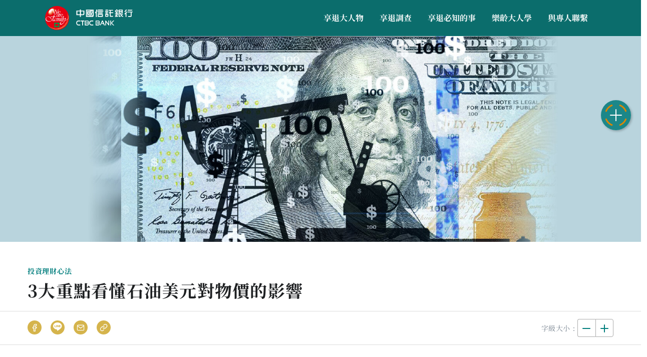

--- FILE ---
content_type: text/html; charset=UTF-8
request_url: https://www.ctbc-retirement.com/article/572
body_size: 8293
content:
<!DOCTYPE html>
<html lang="zh-Hant-TW">

<head>
  <script>
window.dataLayer = window.dataLayer || [];
</script>
<script>(function(w,d,s,l,i){w[l]=w[l]||[];w[l].push({'gtm.start':
new Date().getTime(),event:'gtm.js'});var f=d.getElementsByTagName(s)[0],
j=d.createElement(s),dl=l!='dataLayer'?'&l='+l:'';j.async=true;j.src=
'https://www.googletagmanager.com/gtm.js?id='+i+dl;f.parentNode.insertBefore(j,f);
})(window,document,'script','dataLayer','GTM-T3WBSFF');</script>
  <meta charset="utf-8">
  <meta name="viewport" content="width=device-width, initial-scale=1.0">
  <meta http-equiv="X-UA-Compatible" content="IE=edge">
  <meta name="format-detection" content="telephone=no">
  

<link rel="image_src" href="https://www.ctbc-retirement.com/assets/images/meta.jpg" />
<link rel="image_src" href="https://www.ctbc-retirement.com/images/meta/image.png" />
<meta name="image" content="https://www.ctbc-retirement.com/assets/images/meta.jpg" />
<meta name="image" content="https://www.ctbc-retirement.com/images/meta/image.png" />
<meta property="og:image" content="https://www.ctbc-retirement.com/assets/images/meta.jpg" />
<meta property="og:image" content="https://www.ctbc-retirement.com/images/meta/image.png" />


<meta name="twitter:image" content="https://www.ctbc-retirement.com/assets/images/meta.jpg" />
<meta name="twitter:image" content="https://www.ctbc-retirement.com/images/meta/image.png" />


<meta name="type" content="website" />
<meta property="og:type" content="website" />




<meta name="url" content="https://www.ctbc-retirement.com/article/572" />
<meta property="og:url" content="https://www.ctbc-retirement.com/article/572" />




<meta name="site_name" content="中國信託銀行 | 樂活享退網" />
<meta property="og:site_name" content="中國信託銀行 | 樂活享退網" />




<meta name="robots" content="index,follow" />




<title>3大重點看懂石油美元對物價的影響 | 中國信託銀行樂活享退</title>
<meta name="title" content="3大重點看懂石油美元對物價的影響 | 中國信託銀行樂活享退" />
<meta property="og:title" content="3大重點看懂石油美元對物價的影響 | 中國信託銀行樂活享退" />

<meta name="twitter:title" content="3大重點看懂石油美元對物價的影響 | 中國信託銀行樂活享退" />


<meta name="description" content="石油與天然氣等能源價格飆漲，連一向控制物價相對穩定的台灣也擋不住了，經濟部宣布，平均調漲電價8.4%，工..." />
<meta property="og:description" content="石油與天然氣等能源價格飆漲，連一向控制物價相對穩定的台灣也擋不住了，經濟部宣布，平均調漲電價8.4%，工..." />

<meta name="twitter:description" content="石油與天然氣等能源價格飆漲，連一向控制物價相對穩定的台灣也擋不住了，經濟部宣布，平均調漲電價8.4%，工..." />

  <link rel="shortcut icon" href="https://www.ctbc-retirement.com/2025/assets/favicons/favicon.png">

  <link rel="stylesheet" href="https://www.ctbc-retirement.com/2025/theme/frontend/css/vendor/bootstrap5/bootstrap.min.css">
  <link rel="stylesheet" href="https://www.ctbc-retirement.com/2025/theme/frontend/css/all_remove_bs3.css">
  <link rel="stylesheet" href="https://www.ctbc-retirement.com/2025/theme/frontend/css/sidemenu.css">
  <link rel="stylesheet" href="https://www.ctbc-retirement.com/2025/static/css/feather.css">
  <link rel="stylesheet" href="https://www.ctbc-retirement.com/2025/css/aos.css">
  <link rel="stylesheet" href="https://www.ctbc-retirement.com/css/app.css">
  <link rel="stylesheet" href="https://www.ctbc-retirement.com/2025/css/app.css">

  <link rel="stylesheet" href="https://www.ctbc-retirement.com/2025/assets/css/style.css">

  
  <link rel="stylesheet" href="https://www.ctbc-retirement.com/fonts/frontend-fonts.css"
        integrity="sha384-q2gzbu7Mge1rF8zuw7yeHRuBU3/tg/Jfm9MwtXATT0QTtkG6B4Sl1mx0VDrH76nV"
        crossorigin="anonymous" />

  <link rel="stylesheet" href="https://www.ctbc-retirement.com/css/2025.css">

  <link rel="stylesheet" href="https://www.ctbc-retirement.com/css/retirement-update.css">
<link rel="stylesheet" href="https://www.ctbc-retirement.com/static/css/feather.css">
<link rel="stylesheet" href="https://www.ctbc-retirement.com/css/app.css">
<link rel="stylesheet" href="https://www.ctbc-retirement.com/theme/frontend/css/all_remove_bs3.css">
<style>
  .cad-share{
    display: flex;
  }
  .cad-share li a{
    display: inline-flex;
    justify-content: center;
    align-items: center;
  }
</style>

</head>

<body style="padding: 0;" class="  
">
  <div class="ctbc-retirement">
    <div class="site-header">
  <div class="container">
      <a class="logo" href="https://www.ctbc-retirement.com">
        中國信託商業銀行
      </a>
    <!-- 選單開關 -->
    <div id="menu-trigger" class="menu-trigger"><i class="icon icon-menu"></i></div>
    <div id="site-menu" class="site-menu">
      <div class="menu-panel">
        <ul class="main-menu">
          
          <li><a href="https://www.ctbc-retirement.com/story" class="menu-item">享退大人物</a></li>
          <li><a href="https://www.ctbc-retirement.com/data" class="menu-item">享退調查</a></li>
          <li><a href="https://www.ctbc-retirement.com/knowledge" class="menu-item">享退必知的事</a></li>
          <li><a href="https://www.ctbc-retirement.com/happy-retirement" class="menu-item">樂齡大人學</a></li>
          <li><a href="https://www.ctbcbank.com/twrbo/zh_tw/onlinecounter_index/various_services/getleads_index/wm_financial_planning.html?dep=24052&desc=WM&chn=RETIREMENTMKTWEBSITE" target="_blank" class="menu-item">與專人聯繫</a></li>
        </ul>
        <div id="menu-close" class="menu-close"><i class="icon icon-close"></i></div>
      </div>
    </div>
  </div>
</div>
    

  <!--main-->
  <main class="ctbc-article-detail-page">
    <div class="cad-article-cover" style="background-image: url('https://www.ctbc-retirement.com/2022/08/articles/VNqz0yDr7YrOmkw7XhFGETy0t4zxfzbzKITJZdYB.jpg')"></div>
    <div class="container">

      <div class="row">
        <div class="col-md-12">
          <div class="ctbc-article-detail">
            <div class="cad-tag">投資理財心法</div>
            <div class="cad-title">3大重點看懂石油美元對物價的影響</div>
            <div class="cad-article-cover-mobile" style="background-image: url('https://www.ctbc-retirement.com/2022/08/articles/VNqz0yDr7YrOmkw7XhFGETy0t4zxfzbzKITJZdYB.jpg')"></div>
            <div class="cad-function">
              <ul class="cad-share">
                <li><a href="http://www.facebook.com/share.php?u=https://www.ctbc-retirement.com/article/572"><i class="feather-facebook"></i></a></li>
                <li>
                  <a href="http://line.naver.jp/R/msg/text/?3大重點看懂石油美元對物價的影響 https://www.ctbc-retirement.com/article/572">
                    <img src="https://www.ctbc-retirement.com/static/images/line.png" alt="">
                  </a>
                </li>
                <li><a href="mailto:?subject=3大重點看懂石油美元對物價的影響&body=https://www.ctbc-retirement.com/article/572"><i class="feather-mail"></i></a></li>
                <li><a href="#" class="link btn_copy_link" data-clipboard-text="https://www.ctbc-retirement.com/article/572" ><i class="feather-link"></i></a></li>
              </ul>
              <div class="cad-font-adj">
                <span>字級大小：</span>
                <span class="font-adj-button font-small"><i class="feather-minus"></i></span>
                <span class="font-adj-button font-big"><i class="feather-plus"></i></span>
              </div>
            </div>

            <div class="cad-content before-loading">
                            <blockquote>石油與天然氣等能源價格飆漲，連一向控制物價相對穩定的台灣也擋不住了，經濟部宣布，平均調漲電價8.4%，工業用電大戶調漲15%。但小商家及一般民生用電則未調漲，就政策推動來講，這是個很高明的策略，因為根據台電統計，約97%用戶沒被漲到，推行的阻力會比較低，只是被大漲的工業用戶鐵定很不開心，不過從大面向來看，不管是地緣政治衝突或減碳政策需要，便宜能源短期間內鐵定是不存在了，這可能導致未來愈來愈多工業用電大戶，將會朝自己發電的趨勢走。</blockquote><p>台灣也很難再撐住油電價格，因為高價能源已是長期趨勢，為了吸收能源商品漲幅，中油到4月底累計虧損就已經達到751億元，超過半個資本額，其中光是今年第1季為天然氣吸收差價的金額就達到新台幣517億元。</p><p>而台電今年到4月底則是虧損469億元，即便在這波調漲電價之後，台電預估全年虧損破千億的機率仍然相當大。</p><p>有人擔心，企業被大漲電價，最終還是會反映的物價上，這確實很有可能，但若中油跟台電持續吸收虧損，這2家國營事業的赤字，最終還是要全民買單。所以該來的，終究還是躲不掉。我們可以來看美國，它的物價相對不管制，在6月11日時，每加侖油價突破5美元，創下歷史新高。我們前幾集的影片，有談到一位住在路易斯安那州斯萊德爾市美國老師，光是加油的費用，就暴增了75%。本來是中產階級的她，竟然不得不賣血來補貼家用，這還是只是加油費用，因為能源價格若大漲且居高不下，各行各業最終都要漲價。</p><h3>支撐石油最重要的貨幣美元</h3><p>石油美元，石油是石油，美元是美元，為什麼要說是石油美元？英鎊衰弱之後，美元崛起成為全球最強勢也最通行的貨幣，尤其在1940年代美國領導同盟國打贏第2次世界大戰之後，美元地位簡直不可一世。當時，在美國主導下，為了重建戰後的國際貿易與貨幣新秩序，在1944年7月，44個國家在布列敦森林（Bretton Woods）舉行聯合國貨幣金融會議，會中決議由美國領導成立國際貨幣基金（簡稱 IMF）與世界銀行（World Bank，WB），透過這2大金融組織支持將美元兌黃金價格固定為每盎司35美元，除了美國之外的其它參與國，則將其本國貨幣盯住美元匯率。稱為布列敦森林制度。</p><h3>布列敦森林制度的崩解</h3><p>黃金是全世界最重要的通貨，可是數量不足，如果大家都去搶買黃金，價格會西當高。所以就讓美元盯黃金，各國貨幣盯美元，所以全世界最大的黃金儲備就在美國，據說美國在巔峰時期，儲藏全球黃金儲備的75%，其中一大部分的黃金藏在諾克斯堡金庫，這是一個軍事基地。各國央行所持有的黃金，則是藏在美國各個聯邦準備銀行的金庫裡，其中藏量最大的，是在紐約聯邦準備銀行的金庫裡。</p><p>儲藏在美國的黃金，在1973年達到巔峰，之後逐漸減少。因為美國發現要承諾兌現35美元兌換1盎司，愈來愈困難，作為全球盟主也是很不容易的，軍費開銷很大，又常常要撥款照顧落後國家，加上越戰的挫敗，美國發現，如果真的大家都拿35美元來兌換1盎司黃金，美國金庫恐怕要被掏空了。</p><p>事實上隨著各國戰後復甦，也真的陸續拿美元跟美國換黃金，導致在1960～1970年代爆發數次美元危機，甚至在1971年，聯準會拒絕兌換黃金給外國央行。在1973年，美元再度大貶，布列敦森林制度宣告瓦解。</p><h3>石油美元支撐美國金融霸權</h3><p>此後，雖然美元不再以固定匯率兌換黃金，但還是當時全世界最強的信用貨幣，美國為了維持自身的貨幣影響力，成功說服了當時靠賣油大賺錢的中東產油國，讓美元成為國際買賣石油、天然氣等能源商品的交易貨幣，從此，石油與美元畫上等號。</p><p>這因為石油跟黃金的有限供給量很不一樣，石油產量非常龐大，所以產油國挖油井，美國印美鈔，雙方各取所需，一拍即合，失去黃金支撐的美元，抓住了新興的火紅實物資產石油，形成一個銅板的兩面，石油美元繼續幫美國撐住了金融霸權地位。</p><p>雖然石油產量很龐大，但還是比不過美國印鈔票的速度。雖然油價有上下波動，但長期來說，仍是持續向上，拿石油跟美元這兩個資產來比較，美元是相對貶值的。</p><p>譬如美國西德州原油，在1970年代，大致在20美元以下，但在1970年代末～1980年代初期的第2次石油危機期間，最高漲到快40美元。石油危機解除後，1990年代大部分時間，油價回到20元上下波動，只有在1990年波灣戰爭期間，才一度突破40美元。</p><h3>油價兩次破百原因大不同</h3><p>2002年起，新興市場經濟大爆發，對原油需求大增，油價開始狂奔，在2008年突破100美元大關，最高來到147美元。</p><p>接著金融海嘯爆發，油價滑落到40美元左右價位，直到2020年疫情爆發前，都能站在40美元以上，只有在極少數的狀況下會跌破40美元，然後2020年疫情突然爆發，曾經瞬間出現負油價，但這只是期貨交割問題造成的特殊狀況，並非供需常態。疫情解封，加上俄烏戰爭，以及全球對減碳能源的重視，讓油價再次破百。</p><p>但兩次破百的背後因素不一樣。在2007年～2008年油價破百，是因為新興市場需求太強勁所造成，並非供給面出狀況。這次的破百，背後的因素更多來自供給不足。除了俄羅斯被限制出口外，由於全球力行減碳政策，使化石燃料產業面臨生存壓力，對於產能投資不足，當每個人都說你是夕陽產業時，哪家公司敢逆勢大舉投資？於是化石燃料業整個產業的供給長期處於緊繃狀態，一旦出現狀況，供需很容易失衡。</p><h3>綠能、核能短期無法取代化石能源</h3><p>人類雖然希望能更快速的淘汰化石燃料，但現實是殘酷的，綠能的技術突破太過緩慢，加上核能有更艱難的政治矛盾，必須承認，我們一方面還是大量仰賴化石燃料，另一方面卻不希望它們被增產，這個內在的矛盾，注定讓能源價格欲小不易，而在這個過程中，因為石油美元的定價效應，如果該國貨幣兌美元貶值，對該國而言，通膨問題就會雪上加霜。</p><p>如果拿美元來跟新台幣比價，過去一年新台幣兌美元是貶值6.2%。如果拿日圓跟美元比，日圓貶值了23.1%。所以，美元兌石油貶值，新台幣、日圓又兌美元貶值，結果就造成新台幣跟日圓兌石油是雙重貶值的效應。我們來看比新台幣慘很多的日圓，在這個雙重貶值效應下，根據日本經濟新聞的報導：日本過去一年（統計至2022年6月16日）的電價（東京電力）漲幅竟高達3成。</p><p>高油價恐怕不會是短期趨勢，隨著美國升息，美元幣值轉強也不是短期趨勢，這意味著，因油價帶來各國，包括對台灣的全面性物價衝擊，現在才只是開始。聰明像股神巴菲特，從去年就開始一路加碼石油公司，當時站在ESG投資的角度，簡直是違反世界潮流，但現實是無情的，我們將被迫開始習慣更高的物價漲幅與利率，一定不要大意。</p><p class=""><br></p><p>加入<a href="https://lin.ee/g96vNEZ">中國信託財富管理LINE官方帳號</a></p><p>立即下載最新投資報告，體驗無接觸理財！</p>
                          </div>

            <div class="cad-in-bottom">
              <div class="cad-bottom">
                <div class="cad-bottom-subtitle">
                  本文由「Smart智富」授權提供
                </div>
                <div class="text-end">
                  <i class="feather-eye"></i>
                  <span class="cnc-info-count">985</span>
                </div>
              </div>
            </div>
          </div>
        </div>
      </div>

    </div>

    <div class="container nobg">
      <h2 class="releate-title">相關閱讀</h2>
      <div class="row ctbc-news-card-row releate-articles">
                  <div class="col-md-4 ctbc-news-card-wrapper">
            <div class="ctbc-news-card">
              <div class="cnc-img" style="background-image: url(https://www.ctbc-retirement.com/2025/05/articles/D2OW2WUY6n62yMiUMeGu0STVWovfayeHbKiPfscQ.jpg)"></div>
              <div class="cnc-info">
                <span class="cnc-info-tag">投資理財心法</span>
                <i class="feather-eye"></i>
                <span class="cnc-info-count">880</span>
              </div>
              <div class="cnc-title">
                美國經濟衰退疑慮升溫，2大策略自保
              </div>
              <div class="cnc-text">
                美國總統唐納‧川普（Donald Trump）加徵關稅刺激通膨，擴大的貿易戰也引發多國反彈，加上中國AI（人工智慧...
              </div>
              <div class="cnc-buttons">
                <a href="https://www.ctbc-retirement.com/article/958" class="btn btn-ctbc">閱讀更多</a>
              </div>
            </div>
          </div>
                  <div class="col-md-4 ctbc-news-card-wrapper">
            <div class="ctbc-news-card">
              <div class="cnc-img" style="background-image: url(https://www.ctbc-retirement.com/2025/05/articles/Uut3vPlsjjJhLPuu9Slavd9Ym71AWzJO1v9Pi4yM.jpg)"></div>
              <div class="cnc-info">
                <span class="cnc-info-tag">投資理財心法</span>
                <i class="feather-eye"></i>
                <span class="cnc-info-count">907</span>
              </div>
              <div class="cnc-title">
                及早準備，將財務風險降到最低！
              </div>
              <div class="cnc-text">
                市場波動總是來得又快又急！風險總是讓人措手不及，除了來自我們無法掌握的政經局勢，生活中也可能產生驟變...
              </div>
              <div class="cnc-buttons">
                <a href="https://www.ctbc-retirement.com/article/957" class="btn btn-ctbc">閱讀更多</a>
              </div>
            </div>
          </div>
                  <div class="col-md-4 ctbc-news-card-wrapper">
            <div class="ctbc-news-card">
              <div class="cnc-img" style="background-image: url(https://www.ctbc-retirement.com/2024/02/articles/YVdSgVOXDx1tJTDOfCSlRWWFolnS7qUsanr5Hw0G.jpg)"></div>
              <div class="cnc-info">
                <span class="cnc-info-tag">投資理財心法</span>
                <i class="feather-eye"></i>
                <span class="cnc-info-count">293</span>
              </div>
              <div class="cnc-title">
                股市多空交戰 用3對策抗波動
              </div>
              <div class="cnc-text">
                高利時代，資金不再便宜，殭屍企業恐陷淘汰潮，企業獲利壓力大增，2024年上半年將是股市壓力最大的時刻！「...
              </div>
              <div class="cnc-buttons">
                <a href="https://www.ctbc-retirement.com/article/829" class="btn btn-ctbc">閱讀更多</a>
              </div>
            </div>
          </div>
              </div>
    </div>

  </main>

  <!-- The Modal -->
  <div class="modal fade" id="outsideLink">
    <div class="modal-dialog modal-lg modal-dialog-centered">
      <div class="modal-content">
        <button type="button" class="close" data-bs-dismiss="modal"><img src="https://www.ctbc-retirement.com/theme/frontend/images/sidemenu/pop_close.png" width="20" alt=""></button>
        <div class="outside-link-modal">
          <h5>確認訊息</h5>
          <p>您即將離開中國信託銀行樂活享退網，前往外部連結。</p>
        </div>
        <div class="outlink-footer">
          <a href="#" class="btn btn-green">確定</a>
          <a href="#" class="btn btn-white" data-bs-dismiss="modal">取消</a>
        </div>
      </div>

    </div>
  </div>

    <div id="footer" class="site-footer">
  <div class="container">
    <div class="grid">
      <div class="grid-left">
        <div class="logo">
          <img src="https://www.ctbc-retirement.com/2025/assets/images/logo.svg" alt="中國信託商業銀行">
        </div>
        <p class="copyright">ⓒ 2025 中國信託銀行 版權所有</p>
      </div>
      <div class="grid-right">
        <ul class="menu">
          <li class="item"><i class="icon icon-line"></i>
          <a href="https://lin.ee/g96vNEZ" target="_blank">加入中國信託銀行財富管理LINE官方帳號</a></li>
          
          <li class="item"><i class="icon icon-global"></i>
          <a href="https://www.ctbcbank.com/twrbo/zh_tw/wm_index/wm_wmacademy/wm_wmoverview.html">人生財富學院</a></li>
        </ul>
      </div>
    </div>
  </div>
</div>

<div class="footer-buttons">
  <div class="container-fluid px-0">
    <div class="row g-0">
      <div class="col-4 text-center">
        <a href="tel:02-21711918" class="rb d-block d-md-none">
          <img src="https://www.ctbc-retirement.com/images/2022/clock.gif" class="me-1">
          <span>立即諮詢</span>
        </a>
        <a href="https://www.ctbcbank.com/twrbo/zh_tw/onlinecounter_index/various_services/getleads_index/wm_financial_planning.html?dep=24052&desc=WM&chn=RETIREMENTMKTWEBSITE" target="_blank" class="rb d-none d-md-block">
          <img src="https://www.ctbc-retirement.com/images/2022/clock.gif" class="me-1">
          <span>立即諮詢</span>
        </a>
      </div>
      
      <div class="col-4 text-center">
        <a href="https://www.ctbcbank.com/twrbo/zh_tw/wm_index/wm_wmacademy/wm_wmoverview.html" target="_blank">
          <img src="https://www.ctbc-retirement.com/images/2022/school.png" class="me-1">
          <span>人生財富學院</span>
        </a>
      </div>

    </div>
  </div>
</div>
    <!-- sideMenu -->
<div id="sideMenu">
  <div class="sideMenu collapseMenu">
    <div class="sideMenu-toggle text-center">
      <img src="https://www.ctbc-retirement.com/images/2022/icon_arrow_top.png" width="20" class="me-1 toggle-normal">
      <img src="https://www.ctbc-retirement.com/images/2022/side_menu_toggle_collapse.png" alt="" width="60" class="toggle-collapse">
    </div>
    <div class="box box-helf box-mobile-third">
      <a href="https://www.ctbcbank.com/twrbo/zh_tw/onlinecounter_index/various_services/getleads_index/wm_financial_planning.html?dep=24052&desc=WM&chn=RETIREMENTMKTWEBSITE" target="_blank" class="btn flex-fill d-lg-flex">
        <img src="https://www.ctbc-retirement.com/images/2022/clock.gif" class="me-1">
        <span>立即<br>諮詢</span>
      </a>
      <a href="tel:02-21711918" target="_blank" class="btn flex-fill d-lg-none">
        <img src="https://www.ctbc-retirement.com/images/2022/clock.gif" class="me-1">
        <span>立即<br>諮詢</span>
      </a>
    </div>

    <div class="box box-helf box-mobile-third cline">
      <a href="https://mkt.ctbcbank.com/long/creditcard/N2025030600002_01/index.html" target="_blank" class="btn flex-fill right_contact">
        <img src="https://www.ctbc-retirement.com/images/2022/pig.gif" class="me-1">
        <span>中信<br>大人學</span>
      </a>
    </div>

    <div class="box box-helf box-mobile-third cline">
      <a href="https://www.ctbcbank.com/twrbo/zh_tw/wm_index/wm_wmacademy/wm_wmoverview.html" target="_blank" class="btn flex-fill right_contact">
        <img src="https://www.ctbc-retirement.com/images/2022/school.png" class="me-1">
        <span>人生<br>財富<br>學院</span>
      </a>
    </div>

  </div>
  <!-- The Modal -->
  <div class="modal fade" id="m-reservation">
    <div class="modal-dialog modal-lg modal-dialog-centered">
      <div class="modal-content">
        <button type="button" class="close" data-bs-dismiss="modal"><img src="https://www.ctbc-retirement.com/theme/frontend/images/sidemenu/pop_close.png" width="20" alt=""></button>
        <div class="d-lg-block">
          <div class="modal-body p-0">
            <a href="https://csccontact.ctbcbank.com/OptiForm/Home/Step1?PageId=41" target="_blank" class="d-block popup_phone"><img src="https://www.ctbc-retirement.com/theme/frontend/images/sidemenu/pop-20200424.jpg" class="img-fluid popup_phone"></a>
          </div>
        </div>
      </div>
    </div>
  </div>

  <div class="modal fade" id="m-reservation-2">
    <div class="modal-dialog modal-lg modal-dialog-centered">
      <div class="modal-content">
        <button type="button" class="close" data-bs-dismiss="modal"><img src="https://www.ctbc-retirement.com/theme/frontend/images/sidemenu/pop_close.png" width="20" alt=""></button>
        <div class="d-lg-block">
          <div class="modal-body p-0">
            <span class="d-block popup_phone"><img src="https://www.ctbc-retirement.com/theme/frontend/images/sidemenu/pop-20200424-2.jpg" class="img-fluid popup_phone"></span>
          </div>
        </div>
      </div>
    </div>
  </div>
</div>
  </div>

  <script src="https://www.ctbc-retirement.com/2025/assets/js/jquery.min.js"></script>
      <script src="https://www.ctbc-retirement.com/2025/assets/js/swiper-bundle.min.js"></script>
    <script src="https://www.ctbc-retirement.com/2025/assets/js/jquery.malihu.PageScroll2id.min.js"></script>
    <script src="https://www.ctbc-retirement.com/2025/assets/js/jquery.hashchange.min.js"></script>
    <script src="https://www.ctbc-retirement.com/2025/assets/js/jquery.inview.min.js"></script>
    <script src="https://www.ctbc-retirement.com/2025/assets/js/autoNumeric.js"></script>
    <script src="https://www.ctbc-retirement.com/2025/assets/js/bootstrap.bundle.min.js"></script>
    <script src="https://www.ctbc-retirement.com/2025/assets/js/custom.js"></script>
    <script src="https://www.ctbc-retirement.com/js/2025.js"></script>
  <script src="https://www.ctbc-retirement.com/theme/frontend/lib/clipboard.min.js"></script>
<script src="https://www.ctbc-retirement.com/theme/frontend/js/single/article/show.js"></script>

</body>

</html>


--- FILE ---
content_type: text/css
request_url: https://www.ctbc-retirement.com/2025/theme/frontend/css/all_remove_bs3.css
body_size: 22029
content:
@charset "UTF-8";
/*
 * Slider for Bootstrap
 *
 * Copyright 2012 Stefan Petre
 * Licensed under the Apache License v2.0
 * http://www.apache.org/licenses/LICENSE-2.0
 *
 * SCSS File by Detlef Beyer
 */
.slider {
  display: inline-block;
  vertical-align: middle;
  position: relative; }
  .slider.slider-horizontal {
    width: 100%;
    height: 20px; }
    .slider.slider-horizontal .slider-track {
      height: 10px;
      width: 100%;
      margin-top: -5px;
      top: 50%;
      left: 0; }
    .slider.slider-horizontal .slider-selection, .slider.slider-horizontal .slider-track-low, .slider.slider-horizontal .slider-track-high {
      height: 100%;
      top: 0;
      bottom: 0; }
    .slider.slider-horizontal .slider-tick,
    .slider.slider-horizontal .slider-handle {
      margin-left: -10px; }
      .slider.slider-horizontal .slider-tick.triangle,
      .slider.slider-horizontal .slider-handle.triangle {
        position: relative;
        top: 50%;
        transform: translateY(-50%);
        border-width: 0 10px 10px 10px;
        width: 0;
        height: 0;
        border-bottom-color: #0480be;
        margin-top: 0; }
    .slider.slider-horizontal .slider-tick-container {
      white-space: nowrap;
      position: absolute;
      top: 0;
      left: 0;
      width: 100%; }
    .slider.slider-horizontal .slider-tick-label-container {
      white-space: nowrap; }
      .slider.slider-horizontal .slider-tick-label-container .slider-tick-label {
        margin-top: 24px;
        display: inline-block;
        text-align: center;
        color: #cca677; }
  .slider.slider-vertical {
    height: 210px;
    width: 20px; }
    .slider.slider-vertical .slider-track {
      width: 10px;
      height: 100%;
      margin-left: -5px;
      left: 25%;
      top: 0; }
    .slider.slider-vertical .slider-selection {
      width: 100%;
      left: 0;
      top: 0;
      bottom: 0; }
    .slider.slider-vertical .slider-track-low, .slider.slider-vertical .slider-track-high {
      width: 100%;
      left: 0;
      right: 0; }
    .slider.slider-vertical .slider-tick,
    .slider.slider-vertical .slider-handle {
      margin-top: -10px; }
      .slider.slider-vertical .slider-tick.triangle,
      .slider.slider-vertical .slider-handle.triangle {
        border-width: 10px 0 10px 10px;
        width: 1px;
        height: 1px;
        border-left-color: #cca677;
        margin-left: 0; }
      .slider.slider-vertical .slider-tick .slider-tick-label-container,
      .slider.slider-vertical .slider-handle .slider-tick-label-container {
        white-space: nowrap; }
        .slider.slider-vertical .slider-tick .slider-tick-label-container .slider-tick-label,
        .slider.slider-vertical .slider-handle .slider-tick-label-container .slider-tick-label {
          padding-left: 4px; }
  .slider.slider-disabled .slider-handle {
    background-color: #f7f7f7;
    background-image: -moz-linear-gradient(top, #dfdfdf, #bebebe);
    background-image: -webkit-gradient(linear, 0 0, 0 100%, from(#dfdfdf), to(#bebebe));
    background-image: -webkit-linear-gradient(top, #dfdfdf, #bebebe);
    background-image: -o-linear-gradient(top, #dfdfdf, #bebebe);
    background-image: linear-gradient(to bottom, #dfdfdf, #bebebe);
    background-repeat: repeat-x;
    filter: progid:DXImageTransform.Microsoft.gradient(startColorstr='#dfdfdf', endColorstr='#bebebe',GradientType=0); }
  .slider.slider-disabled .slider-track {
    background-color: #f7f7f7;
    background-image: -moz-linear-gradient(top, #e5e5e5, #e9e9e9);
    background-image: -webkit-gradient(linear, 0 0, 0 100%, from(#e5e5e5), to(#e9e9e9));
    background-image: -webkit-linear-gradient(top, #e5e5e5, #e9e9e9);
    background-image: -o-linear-gradient(top, #e5e5e5, #e9e9e9);
    background-image: linear-gradient(to bottom, #e5e5e5, #e9e9e9);
    background-repeat: repeat-x;
    filter: progid:DXImageTransform.Microsoft.gradient(startColorstr='#e5e5e5', endColorstr='#e9e9e9',GradientType=0);
    cursor: not-allowed; }
  .slider input {
    display: none; }
  .slider .tooltip-inner {
    white-space: nowrap;
    max-width: none; }
  .slider .tooltip.top {
    margin-top: -36px; }
  .slider .hide {
    display: none; }

.slider-track {
  position: absolute;
  cursor: pointer;
  background-color: #f9f9f9;
  background-image: -moz-linear-gradient(top, #f9f9f9, #f9f9f9);
  background-image: -webkit-gradient(linear, 0 0, 0 100%, from(#f9f9f9), to(#f9f9f9));
  background-image: -webkit-linear-gradient(top, #f9f9f9, #f9f9f9);
  background-image: -o-linear-gradient(top, #f9f9f9, #f9f9f9);
  background-image: linear-gradient(to bottom, #f9f9f9, #f9f9f9);
  background-repeat: repeat-x;
  filter: progid:DXImageTransform.Microsoft.gradient(startColorstr='#f9f9f9', endColorstr='#f9f9f9',GradientType=0);
  -webkit-box-shadow: inset 0 1px 5px rgba(0, 0, 0, 0.2);
  -moz-box-shadow: inset 0 1px 5px rgba(0, 0, 0, 0.2);
  box-shadow: inset 0 1px 5px rgba(0, 0, 0, 0.2);
  -webkit-border-radius: 4px;
  -moz-border-radius: 4px;
  border-radius: 4px; }

.slider-selection {
  position: absolute;
  background-color: #cca677;
  background-image: -moz-linear-gradient(top, #cca677, #cca677);
  background-image: -webkit-gradient(linear, 0 0, 0 100%, from(#cca677), to(#cca677));
  background-image: -webkit-linear-gradient(top, #cca677, #cca677);
  background-image: -o-linear-gradient(top, #cca677, #cca677);
  background-image: linear-gradient(to bottom, #cca677, #cca677);
  background-repeat: repeat-x;
  filter: progid:DXImageTransform.Microsoft.gradient(startColorstr='#cca677', endColorstr='#cca677',GradientType=0);
  -webkit-box-shadow: inset 0 1px 4px 0 rgba(0, 0, 0, 0.36);
  -moz-box-shadow: inset 0 1px 4px 0 rgba(0, 0, 0, 0.36);
  box-shadow: inset 0 1px 4px 0 rgba(0, 0, 0, 0.36);
  -webkit-box-sizing: border-box;
  -moz-box-sizing: border-box;
  box-sizing: border-box;
  -webkit-border-radius: 4px;
  -moz-border-radius: 4px;
  border-radius: 4px; }

.slider-selection.tick-slider-selection {
  background-color: #f7f7f7;
  background-image: -moz-linear-gradient(top, #cca677, #cca677);
  background-image: -webkit-gradient(linear, 0 0, 0 100%, from(#cca677), to(#cca677));
  background-image: -webkit-linear-gradient(top, #cca677, #cca677);
  background-image: -o-linear-gradient(top, #cca677, #cca677);
  background-image: linear-gradient(to bottom, #cca677, #cca677);
  background-repeat: repeat-x;
  filter: progid:DXImageTransform.Microsoft.gradient(startColorstr='#cca677', endColorstr='#cca677',GradientType=0); }

.slider-track-low, .slider-track-high {
  position: absolute;
  background: transparent;
  -webkit-box-sizing: border-box;
  -moz-box-sizing: border-box;
  box-sizing: border-box;
  border-radius: slider_border-radius(4px); }

.slider-handle {
  position: relative;
  top: 0;
  background-color: #eff1f4;
  background-image: -moz-linear-gradient(top, #ffffff, #ffffff);
  background-image: -webkit-gradient(linear, 0 0, 0 100%, from(#ffffff), to(#ffffff));
  background-image: -webkit-linear-gradient(top, #ffffff, #ffffff);
  background-image: -o-linear-gradient(top, #ffffff, #ffffff);
  background-image: linear-gradient(to bottom, #ffffff, #ffffff);
  background-repeat: repeat-x;
  filter: progid:DXImageTransform.Microsoft.gradient(startColorstr='#ffffff', endColorstr='#ffffff',GradientType=0);
  -webkit-box-shadow: 0 4px 10px 0 rgba(0, 0, 0, 0.1), 0 3px 0 0 rgba(0, 0, 0, 0.03), inset 0 1px 0 2px #ffffff;
  -moz-box-shadow: 0 4px 10px 0 rgba(0, 0, 0, 0.1), 0 3px 0 0 rgba(0, 0, 0, 0.03), inset 0 1px 0 2px #ffffff;
  box-shadow: 0 4px 10px 0 rgba(0, 0, 0, 0.1), 0 3px 0 0 rgba(0, 0, 0, 0.03), inset 0 1px 0 2px #ffffff; }
  .slider-handle.round {
    -webkit-border-radius: 2px;
    -moz-border-radius: 2px;
    border-radius: 2px; }
  .slider-handle.triangle {
    background: transparent none; }
  .slider-handle.custom {
    background: transparent none; }
    .slider-handle.custom::before {
      line-height: 20px;
      font-size: 20px;
      content: '\2605';
      color: #726204; }
  .slider-handle.arrow {
    width: 20px;
    height: 15px;
    background-image: linear-gradient(to bottom, #ffffff, #eff1f4);
    border: 1px solid #aaaaaa; }
    .slider-handle.arrow:after, .slider-handle.arrow:before {
      top: 100%;
      left: 50%;
      border: solid transparent;
      content: " ";
      height: 0;
      width: 0;
      position: absolute;
      pointer-events: none; }
    .slider-handle.arrow:after {
      border-color: rgba(255, 255, 255, 0);
      border-top-color: #FFFFFF;
      border-width: 9px;
      margin-left: -9px; }
    .slider-handle.arrow:before {
      border-color: rgba(170, 170, 170, 0);
      border-top-color: #aaaaaa;
      border-width: 10px;
      margin-left: -10px; }

.tooltip.top .tooltip-arrow {
  border-top-color: #cca677; }

.tooltip-inner {
  background-color: #cca677; }

.tooltip-main.a0 .tooltip-arrow,
.tooltip-main.a1 .tooltip-arrow,
.tooltip-main.a2 .tooltip-arrow,
.tooltip-main.a3 .tooltip-arrow {
  display: none; }
.tooltip-main.a0 .tooltip-inner,
.tooltip-main.a1 .tooltip-inner,
.tooltip-main.a2 .tooltip-inner,
.tooltip-main.a3 .tooltip-inner {
  overflow: hidden;
  text-indent: -50000px;
  width: 17px;
  height: 30px;
  margin-top: -10px; }

.tooltip-main.a0 .tooltip-inner {
  background: url("../images/icon/icon-no.png") no-repeat center; }

.tooltip-main.a1 .tooltip-inner {
  background: url("../images/icon/icon-no.png") no-repeat center; }

.tooltip-main.a2 .tooltip-inner {
  background: url("../images/icon/icon-yes.png") no-repeat center; }

.tooltip-main.a3 .tooltip-inner {
  background: url("../images/icon/icon-yes.png") no-repeat center; }

.slider-tick {
  position: absolute;
  width: 20px;
  height: 20px;
  background-color: #f7f7f7;
  background-image: -moz-linear-gradient(top, #f9f9f9, #f5f5f5);
  background-image: -webkit-gradient(linear, 0 0, 0 100%, from(#f9f9f9), to(#f5f5f5));
  background-image: -webkit-linear-gradient(top, #f9f9f9, #f5f5f5);
  background-image: -o-linear-gradient(top, #f9f9f9, #f5f5f5);
  background-image: linear-gradient(to bottom, #f9f9f9, #f5f5f5);
  background-repeat: repeat-x;
  filter: progid:DXImageTransform.Microsoft.gradient(startColorstr='#f9f9f9', endColorstr='#f5f5f5',GradientType=0);
  -webkit-box-shadow: inset 0 -1px 0 rgba(0, 0, 0, 0.15);
  -moz-box-shadow: inset 0 -1px 0 rgba(0, 0, 0, 0.15);
  box-shadow: inset 0 -1px 0 rgba(0, 0, 0, 0.15);
  -webkit-box-sizing: border-box;
  -moz-box-sizing: border-box;
  box-sizing: border-box;
  filter: none;
  opacity: 0.8;
  border: 0px solid transparent; }
  .slider-tick.round {
    border-radius: 50%; }
  .slider-tick.triangle {
    background: transparent none; }
  .slider-tick.custom {
    background: transparent none; }
    .slider-tick.custom::before {
      line-height: 20px;
      font-size: 20px;
      content: '\2605';
      color: #726204; }
  .slider-tick.in-selection {
    background-color: #f7f7f7;
    background-image: -moz-linear-gradient(top, #cca677, #cca677);
    background-image: -webkit-gradient(linear, 0 0, 0 100%, from(#cca677), to(#cca677));
    background-image: -webkit-linear-gradient(top, #cca677, #cca677);
    background-image: -o-linear-gradient(top, #cca677, #cca677);
    background-image: linear-gradient(to bottom, #cca677, #cca677);
    background-repeat: repeat-x;
    filter: progid:DXImageTransform.Microsoft.gradient(startColorstr='#cca677', endColorstr='#cca677',GradientType=0);
    opacity: 1; }

.align-vertical-center {
  float: left;
  top: calc(50% - 15px);
  margin-left: calc(50% - 45px); }

.bg-blue {
  background: #428bca; }

.bg-white {
  background: #ffffff; }

.bg-black {
  background: #000000; }

.bg-pink {
  background: #f0ad4e; }

.bg-gray {
  background: #ccc; }

@media (min-width: 0px) {
  .carousel {
    background-color: #eeeeee;
    margin-top: 64px;
    height: 52.81vw;
    overflow: hidden; }
    .carousel .carousel-inner {
      position: relative;
      height: 52.81vw; }
      .carousel .carousel-inner .item {
        text-align: left; }
        .carousel .carousel-inner .item .slogan-txt {
          position: absolute;
          top: 0;
          left: 0;
          display: flex;
          align-items: start;
          flex-direction: column;
          justify-content: flex-end;
          height: 52.81vw;
          width: 100%;
          padding: 25px; }
          .carousel .carousel-inner .item .slogan-txt .t1 {
            font-size: 26px;
            font-weight: 500;
            color: #007e7d;
            text-shadow: 1px 1px 4px #ffffff, 1px 1px 4px #ffffff;
            margin-bottom: 10px; }
          .carousel .carousel-inner .item .slogan-txt .t2 {
            font-size: 15px;
            line-height: 0.8;
            color: #007e7d;
            text-shadow: 1px 1px 4px #ffffff, 1px 1px 4px #ffffff;
            margin-bottom: 0; }
          .carousel .carousel-inner .item .slogan-txt .t3 {
            font-size: 14px;
            color: #ffffff; }
          .carousel .carousel-inner .item .slogan-txt .btn-main {
            margin-top: 20px; }
            .carousel .carousel-inner .item .slogan-txt .btn-main span {
              padding: 8px 30px; }
    .carousel .carousel-control {
      width: 5%;
      background: transparent;
      color: #000;
      opacity: 1; }
      .carousel .carousel-control.left span {
        background: #FFF;
        font-size: 15px;
        line-height: 40px;
        height: 40px;
        margin: -20px 0 0 0;
        left: 0; }
      .carousel .carousel-control.right span {
        background: #FFF;
        font-size: 15px;
        line-height: 40px;
        height: 40px;
        margin: -20px 0 0 0;
        right: 0; }
    .carousel .carousel-indicators {
      bottom: 0; }
      .carousel .carousel-indicators li {
        background: #FFF;
        border-color: #FFF; }
      .carousel .carousel-indicators .active {
        width: 10px;
        height: 10px;
        opacity: 0.6;
        background: #868686;
        border-color: transparent; }
    .carousel .line {
      position: absolute;
      content: '';
      width: 100%;
      height: 5px;
      bottom: 0;
      left: 0;
      background-image: linear-gradient(to right, #fff382, #bd9100 5%, #fff6ab 20%, #c59d47 30%, #f7eda1 51%, #e9d788 57%, #dcc271 64%, #d7ba68 69%, #fff6ab 77%, #c59d00 92%, #fff6ab); } }
@media (min-width: 992px) {
  .carousel {
    height: auto;
    margin-top: 0;
    padding-top: 78px; }
    .carousel .carousel-inner {
      position: relative;
      height: 42.50vw; }
      .carousel .carousel-inner .item {
        height: 42.50vw;
        text-align: left; }
        .carousel .carousel-inner .item .slogan-txt {
          position: absolute;
          top: 50%;
          left: 10%;
          margin-top: -170px;
          display: block;
          height: auto;
          width: auto; }
          .carousel .carousel-inner .item .slogan-txt .t1 {
            font-size: 72px;
            color: #007e7d;
            text-shadow: 1px 1px 4px #ffffff, 1px 1px 4px #ffffff; }
          .carousel .carousel-inner .item .slogan-txt .t2 {
            font-size: 38px;
            color: #007e7d;
            text-shadow: 1px 1px 4px #ffffff, 1px 1px 4px #ffffff;
            margin-bottom: 30px; }
          .carousel .carousel-inner .item .slogan-txt .t3 {
            font-size: 27px;
            color: #ffffff;
            text-shadow: 1px 1px 4px #000000; }
          .carousel .carousel-inner .item .slogan-txt .btn-main span {
            padding: 8px 65px; } }
.btn-main {
  position: relative;
  display: inline-block;
  padding: 3px;
  border-radius: 66px;
  text-align: center;
  color: #967a0a;
  font-size: 20px;
  line-height: 25px;
  letter-spacing: 2px;
  text-shadow: 0 1px 0 #ffffff; }
  .btn-main:before {
    content: '';
    position: absolute;
    top: 0;
    left: 0;
    width: 100%;
    height: 100%;
    z-index: 0;
    border-radius: 66px;
    background: linear-gradient(35deg, #fff382, #bd9100 5%, #fff6ab 20%, #c59d47 30%, #f7eda1 51%, #e9d788 57%, #dcc271 64%, #d7ba68 69%, #fff6ab 77%, #c59d00 92%, #fff6ab); }
  .btn-main span {
    position: relative;
    display: inline-block;
    z-index: 0;
    border-radius: 66px;
    padding: 8px 16px;
    background: #f7f1e9;
    min-width: 150px; }
  .btn-main:active, .btn-main:focus, .btn-main:hover {
    color: #967a0a;
    text-decoration: none; }
    .btn-main:active:before, .btn-main:focus:before, .btn-main:hover:before {
      content: '';
      position: absolute;
      top: 0;
      left: 0;
      width: 100%;
      height: 100%;
      z-index: 0;
      border-radius: 66px;
      background: linear-gradient(65deg, #fff382, #bd9100 5%, #fff6ab 20%, #c59d47 30%, #f7eda1 51%, #e9d788 57%, #dcc271 64%, #d7ba68 69%, #fff6ab 77%, #c59d00 92%, #fff6ab); }

/*
 * Noto Sans TC (Chinese_traditional) http://www.google.com/fonts/earlyaccess
 */
body {
  font-family: 'Arial', 'Noto Sans TC', 'Microsoft JhengHei', 'sans-serif';
  font-weight: 400;
  color: #4a4a4a; }

h1 {
  font-size: 24px;
  line-height: 1.5; }

h2 {
  font-size: 22px;
  line-height: 1.5; }

h3 {
  font-size: 20px;
  line-height: 1.5; }

h4 {
  font-size: 16px;
  line-height: 1.5; }

p {
  font-size: 14px;
  line-height: 1.5;
  font-weight: 400; }

main {
  padding-top: 64px;
  padding-bottom: 29px; }

.tooltip {
  z-index: 70; }

@media (min-width: 768px) {
  main {
    padding-top: 78px;
    padding-bottom: 59px; } }
/* ______________________________________________________ */
/* XS 超小屏幕（手机，大於 0px） 及共用 _________________ */
/* ______________________________________________________ */
@media (min-width: 0px) {
  header {
    position: fixed;
    z-index: 100;
    background: #007e7d;
    width: 100%;
    top: 0; }
    header:after {
      position: absolute;
      content: '';
      left: 0;
      bottom: 0;
      height: 1px;
      width: 100%;
      background: linear-gradient(to right, #fff382 0%, #bd9100 5%, #fff6ab 20%, #c59d47 30%, #f7eda1 51%, #e9d788 57%, #dcc271 64%, #d7ba68 69%, #fff6ab 77%, #c59d00 92%, #fff6ab 100%); }
    header .logo {
      max-width: 157px;
      float: left;
      margin-top: 10px;
      margin-bottom: 10px;
      max-height: 43px; }
    header .navbar-toggle {
      border-color: transparent;
      margin: 15px 0;
      padding: 9px 6px; }
      header .navbar-toggle .icon-bar {
        background: #fff382; }
    header .menu {
      clear: both;
      padding: 0;
      margin: 0 -15px;
      list-style: none; }
      header .menu li {
        background: #FFF;
        border-top: 1px solid #CCC; }
        header .menu li a {
          position: relative;
          display: block;
          width: 100%;
          padding: 10px;
          text-align: center;
          font-size: 18px;
          background: #FFF;
          color: #bd9100;
          border-radius: 0; }
          header .menu li a .glyphicon {
            position: absolute;
            top: 12px;
            right: 12px; }
          header .menu li a:hover {
            color: #FFF;
            background: #bd9100;
            text-decoration: none; }
          header .menu li a.collapsed .glyphicon:before {
            content: "\e259"; }
        header .menu li ul {
          padding: 0; }
          header .menu li ul li a {
            background: #efefef; } }
/* ________________________________________________________________________________ */
/* SM 小屏幕（平板，大於等於 768px） ______________________________________________ */
/* ________________________________________________________________________________ */
@media (min-width: 768px) {
  header .logo {
    max-width: 175px;
    float: left;
    margin-top: 15px;
    margin-bottom: 15px;
    max-height: 48px; }
  header .menu {
    display: block;
    clear: none;
    float: right;
    padding: 0;
    margin: 30px 0 26px 0; }
    header .menu li {
      display: inline-block;
      background: transparent;
      border-right: 1px solid white;
      border-top: none;
      padding: 0 6px 0 3px;
      height: 18px; }
      header .menu li:last-child {
        border-right: none;
        padding-right: 0; }
      header .menu li a {
        display: block;
        color: white;
        background: transparent;
        font-size: 12px;
        padding: 0; }
        header .menu li a:hover {
          color: #FFF;
          background: transparent;
          text-decoration: underline; }
      header .menu li ul {
        display: none;
        position: fixed;
        z-index: 10;
        margin: 0 0 0 -12px;
        padding: 5px 0 0 0;
        width: auto; }
        header .menu li ul li {
          display: block;
          padding: 0;
          border: none;
          height: 26px; }
          header .menu li ul li a {
            color: #007e7d;
            background: #efefef;
            padding: 3px;
            border: 1px solid #007e7d;
            font-size: 14px; }
            header .menu li ul li a:hover {
              color: #fff;
              background: #007e7d;
              text-decoration: none; } }
/* ________________________________________________________________________________ */
/* MD 中等屏幕（桌面显示器，大於等於 992px） ______________________________________ */
/* ________________________________________________________________________________ */
@media (min-width: 992px) {
  header .menu {
    margin: 30px 0 27px 0; }
    header .menu li {
      display: inline-block;
      border-right: 1px solid white;
      padding: 0 12px 0 10px;
      height: 20px; }
      header .menu li a {
        font-size: 16px; }
      header .menu li.active a {
        color: #cca677; } }
/* ________________________________________________________________________________ */
/* LG 大屏幕（大桌面显示器，大於等於 1200px） _____________________________________ */
/* ________________________________________________________________________________ */
footer {
  position: absolute;
  width: 100%;
  background: #007e7d;
  font-size: 14px;
  color: #ffffff;
  font-weight: 100;
  margin-top: -29px; }
  footer .browser-version {
    padding: 5px 0;
    text-align: center; }
  footer .copyright {
    padding: 5px 0;
    text-align: center; }

@media (min-width: 768px) {
  footer {
    margin-top: -59px;
    background: #007e7d;
    font-size: 14px;
    color: #ffffff;
    font-weight: 100; }
    footer .browser-version {
      padding: 20px 0;
      text-align: left; }
    footer .copyright {
      padding: 20px 0;
      text-align: right; } }
.index {
  padding-top: 0;
  padding-bottom: 29px; }
  .index .slogan {
    display: table;
    height: auto;
    width: 100%;
    padding-top: 30px;
    padding-bottom: 30px;
    background: #ccc url("../images/index/slogan-bg.png") no-repeat 25%;
    -webkit-background-size: cover;
    -moz-background-size: cover;
    -o-background-size: cover;
    background-size: cover; }
    .index .slogan img {
      margin-top: 0px;
      max-height: 300px; }
    .index .slogan .container {
      width: 100%;
      display: table-cell;
      vertical-align: middle; }
      .index .slogan .container h2 {
        margin-bottom: 40px;
        margin-left: 26px;
        font-size: 25px;
        line-height: 2.04;
        color: #000000;
        text-shadow: 1px 1px 0 #ffffff; }
      .index .slogan .container h4 {
        line-height: 2;
        margin-left: 26px;
        color: #000000;
        text-shadow: 0 1px 0 #ffffff; }
        .index .slogan .container h4.list {
          padding-left: 26px;
          margin: 10px 0;
          font-size: 18px;
          font-weight: 500;
          line-height: 2.25;
          color: #967a0a; }
        .index .slogan .container h4 .badge {
          margin-left: -26px;
          padding: 4px 7px;
          margin-top: -4px;
          margin-right: 5px;
          background-color: #967a0a; }
      .index .slogan .container .no-pd {
        padding: 0; }
  .index .reference {
    display: table;
    width: 100%;
    height: auto;
    padding-top: 20px;
    padding-bottom: 20px;
    -webkit-backdrop-filter: blur(5px);
    backdrop-filter: blur(5px);
    background-color: #FFF; }
    .index .reference .container h2 {
      font-size: 14px;
      font-weight: 600;
      text-align: center;
      color: #007e7d;
      text-shadow: 1px 1px 0 #ffffff;
      line-height: 1.33;
      margin-bottom: 10px;
      margin-top: 0; }
    .index .reference .container .col-xs-12 .box, .index .reference .container footer .browser-version .box, footer .index .reference .container .browser-version .box, .index .reference .container footer .copyright .box, footer .index .reference .container .copyright .box, .index .reference .container .check .board .box, .check .index .reference .container .board .box, .index .reference .container .check-1 .board .main-form .content .box, .check-1 .board .main-form .index .reference .container .content .box,
    .index .reference .container .check-2 .board .main-form .content .box,
    .check-2 .board .main-form .index .reference .container .content .box,
    .index .reference .container .check-3 .board .main-form .content .box,
    .check-3 .board .main-form .index .reference .container .content .box, .index .reference .container .check-4 .kv .board .box, .check-4 .kv .index .reference .container .board .box, .index .reference .container .check-4 .booking .board .box, .check-4 .booking .index .reference .container .board .box, .index .reference .container .support .list .tab-content .item .box, .support .list .tab-content .index .reference .container .item .box {
      display: inline-block;
      margin: 5px auto;
      padding: 10px;
      -webkit-backdrop-filter: blur(5px);
      backdrop-filter: blur(5px);
      background: #ebf5f5; }
      .index .reference .container .col-xs-12 .box img, .index .reference .container footer .browser-version .box img, footer .index .reference .container .browser-version .box img, .index .reference .container footer .copyright .box img, footer .index .reference .container .copyright .box img, .index .reference .container .check .board .box img, .check .index .reference .container .board .box img, .index .reference .container .check-1 .board .main-form .content .box img, .check-1 .board .main-form .index .reference .container .content .box img,
      .index .reference .container .check-2 .board .main-form .content .box img,
      .check-2 .board .main-form .index .reference .container .content .box img,
      .index .reference .container .check-3 .board .main-form .content .box img,
      .check-3 .board .main-form .index .reference .container .content .box img, .index .reference .container .check-4 .kv .board .box img, .check-4 .kv .index .reference .container .board .box img, .index .reference .container .check-4 .booking .board .box img, .check-4 .booking .index .reference .container .board .box img, .index .reference .container .support .list .tab-content .item .box img, .support .list .tab-content .index .reference .container .item .box img {
        float: left;
        width: 25%;
        height: 66px;
        padding: 0 10px 0 0; }
      .index .reference .container .col-xs-12 .box p, .index .reference .container footer .browser-version .box p, footer .index .reference .container .browser-version .box p, .index .reference .container footer .copyright .box p, footer .index .reference .container .copyright .box p, .index .reference .container .check .board .box p, .check .index .reference .container .board .box p, .index .reference .container .check-1 .board .main-form .content .box p, .check-1 .board .main-form .index .reference .container .content .box p,
      .index .reference .container .check-2 .board .main-form .content .box p,
      .check-2 .board .main-form .index .reference .container .content .box p,
      .index .reference .container .check-3 .board .main-form .content .box p,
      .check-3 .board .main-form .index .reference .container .content .box p, .index .reference .container .check-4 .kv .board .box p, .check-4 .kv .index .reference .container .board .box p, .index .reference .container .check-4 .booking .board .box p, .check-4 .booking .index .reference .container .board .box p, .index .reference .container .support .list .tab-content .item .box p, .support .list .tab-content .index .reference .container .item .box p {
        width: 75%;
        float: left;
        text-align: left;
        font-size: 12px;
        letter-spacing: 1.2px;
        color: #4a4a4a;
        text-shadow: 0 1px 0 #ffffff;
        margin: 0; }
      .index .reference .container .col-xs-12 .box h3, .index .reference .container footer .browser-version .box h3, footer .index .reference .container .browser-version .box h3, .index .reference .container footer .copyright .box h3, footer .index .reference .container .copyright .box h3, .index .reference .container .check .board .box h3, .check .index .reference .container .board .box h3, .index .reference .container .check-1 .board .main-form .content .box h3, .check-1 .board .main-form .index .reference .container .content .box h3,
      .index .reference .container .check-2 .board .main-form .content .box h3,
      .check-2 .board .main-form .index .reference .container .content .box h3,
      .index .reference .container .check-3 .board .main-form .content .box h3,
      .check-3 .board .main-form .index .reference .container .content .box h3, .index .reference .container .check-4 .kv .board .box h3, .check-4 .kv .index .reference .container .board .box h3, .index .reference .container .check-4 .booking .board .box h3, .check-4 .booking .index .reference .container .board .box h3, .index .reference .container .support .list .tab-content .item .box h3, .support .list .tab-content .index .reference .container .item .box h3 {
        float: left;
        text-align: left;
        font-size: 18px;
        color: #007e7d;
        text-shadow: 1px 1px 0 #ffffff;
        margin: 0;
        width: 75%; }
      .index .reference .container .col-xs-12 .box h4, .index .reference .container footer .browser-version .box h4, footer .index .reference .container .browser-version .box h4, .index .reference .container footer .copyright .box h4, footer .index .reference .container .copyright .box h4, .index .reference .container .check .board .box h4, .check .index .reference .container .board .box h4, .index .reference .container .check-1 .board .main-form .content .box h4, .check-1 .board .main-form .index .reference .container .content .box h4,
      .index .reference .container .check-2 .board .main-form .content .box h4,
      .check-2 .board .main-form .index .reference .container .content .box h4,
      .index .reference .container .check-3 .board .main-form .content .box h4,
      .check-3 .board .main-form .index .reference .container .content .box h4, .index .reference .container .check-4 .kv .board .box h4, .check-4 .kv .index .reference .container .board .box h4, .index .reference .container .check-4 .booking .board .box h4, .check-4 .booking .index .reference .container .board .box h4, .index .reference .container .support .list .tab-content .item .box h4, .support .list .tab-content .index .reference .container .item .box h4 {
        font-size: 18px;
        font-weight: normal;
        line-height: 1.11;
        color: #4a4a4a;
        margin-bottom: 35px; }
  .index .go-check {
    position: relative;
    background: url("../images/banner/home-go-check.jpg") center;
    -webkit-background-size: cover;
    -moz-background-size: cover;
    -o-background-size: cover;
    background-size: cover;
    padding-top: 20px;
    padding-bottom: 20px; }
    .index .go-check p {
      font-size: 12px;
      line-height: 2.08;
      font-family: PingFangTC;
      color: #4a4a4a; }
    .index .go-check .btn-main {
      margin: 20px 10px; }
    .index .go-check h2 {
      font-size: 26px;
      font-weight: bold;
      line-height: 1;
      color: #ffffff;
      text-shadow: 1px 1px 4px #000000; }
    .index .go-check .btn-checks span {
      padding: 10px 40px; }

@media (min-width: 992px) {
  .index {
    min-height: auto;
    padding-bottom: 60px;
    padding-top: 0; }
    .index .slogan {
      height: 65vh;
      padding-top: 0;
      padding-bottom: 0;
      background: #ccc url("../images/index/slogan-bg.png") no-repeat center;
      -webkit-background-size: cover;
      -moz-background-size: cover;
      -o-background-size: cover;
      background-size: cover; }
      .index .slogan img {
        margin-top: 40px;
        max-height: 400px; }
    .index .reference {
      display: table;
      width: 100%;
      height: auto;
      padding-top: 62px;
      padding-bottom: 55px;
      -webkit-backdrop-filter: blur(5px);
      backdrop-filter: blur(5px);
      background-color: #FFF; }
      .index .reference .container h2 {
        font-size: 30px;
        line-height: 1.33;
        color: #007e7d;
        text-shadow: 1px 1px 0 #ffffff;
        margin-bottom: 40px; }
      .index .reference .container .col-xs-12 .box, .index .reference .container footer .browser-version .box, footer .index .reference .container .browser-version .box, .index .reference .container footer .copyright .box, footer .index .reference .container .copyright .box, .index .reference .container .check .board .box, .check .index .reference .container .board .box, .index .reference .container .check-1 .board .main-form .content .box, .check-1 .board .main-form .index .reference .container .content .box,
      .index .reference .container .check-2 .board .main-form .content .box,
      .check-2 .board .main-form .index .reference .container .content .box,
      .index .reference .container .check-3 .board .main-form .content .box,
      .check-3 .board .main-form .index .reference .container .content .box, .index .reference .container .check-4 .kv .board .box, .check-4 .kv .index .reference .container .board .box, .index .reference .container .check-4 .booking .board .box, .check-4 .booking .index .reference .container .board .box, .index .reference .container .support .list .tab-content .item .box, .support .list .tab-content .index .reference .container .item .box {
        display: block;
        margin: 10px auto;
        padding-top: 23px;
        padding-bottom: 41px;
        -webkit-backdrop-filter: blur(5px);
        backdrop-filter: blur(5px);
        background-color: #ebf5f5; }
        .index .reference .container .col-xs-12 .box:hover, .index .reference .container footer .browser-version .box:hover, footer .index .reference .container .browser-version .box:hover, .index .reference .container footer .copyright .box:hover, footer .index .reference .container .copyright .box:hover, .index .reference .container .check .board .box:hover, .check .index .reference .container .board .box:hover, .index .reference .container .check-1 .board .main-form .content .box:hover, .check-1 .board .main-form .index .reference .container .content .box:hover,
        .index .reference .container .check-2 .board .main-form .content .box:hover,
        .check-2 .board .main-form .index .reference .container .content .box:hover,
        .index .reference .container .check-3 .board .main-form .content .box:hover,
        .check-3 .board .main-form .index .reference .container .content .box:hover, .index .reference .container .check-4 .kv .board .box:hover, .check-4 .kv .index .reference .container .board .box:hover, .index .reference .container .check-4 .booking .board .box:hover, .check-4 .booking .index .reference .container .board .box:hover, .index .reference .container .support .list .tab-content .item .box:hover, .support .list .tab-content .index .reference .container .item .box:hover {
          text-decoration: none; }
        .index .reference .container .col-xs-12 .box img, .index .reference .container footer .browser-version .box img, footer .index .reference .container .browser-version .box img, .index .reference .container footer .copyright .box img, footer .index .reference .container .copyright .box img, .index .reference .container .check .board .box img, .check .index .reference .container .board .box img, .index .reference .container .check-1 .board .main-form .content .box img, .check-1 .board .main-form .index .reference .container .content .box img,
        .index .reference .container .check-2 .board .main-form .content .box img,
        .check-2 .board .main-form .index .reference .container .content .box img,
        .index .reference .container .check-3 .board .main-form .content .box img,
        .check-3 .board .main-form .index .reference .container .content .box img, .index .reference .container .check-4 .kv .board .box img, .check-4 .kv .index .reference .container .board .box img, .index .reference .container .check-4 .booking .board .box img, .check-4 .booking .index .reference .container .board .box img, .index .reference .container .support .list .tab-content .item .box img, .support .list .tab-content .index .reference .container .item .box img {
          float: none;
          width: auto;
          height: auto;
          padding: 10px 10px 10px 0; }
        .index .reference .container .col-xs-12 .box h3, .index .reference .container footer .browser-version .box h3, footer .index .reference .container .browser-version .box h3, .index .reference .container footer .copyright .box h3, footer .index .reference .container .copyright .box h3, .index .reference .container .check .board .box h3, .check .index .reference .container .board .box h3, .index .reference .container .check-1 .board .main-form .content .box h3, .check-1 .board .main-form .index .reference .container .content .box h3,
        .index .reference .container .check-2 .board .main-form .content .box h3,
        .check-2 .board .main-form .index .reference .container .content .box h3,
        .index .reference .container .check-3 .board .main-form .content .box h3,
        .check-3 .board .main-form .index .reference .container .content .box h3, .index .reference .container .check-4 .kv .board .box h3, .check-4 .kv .index .reference .container .board .box h3, .index .reference .container .check-4 .booking .board .box h3, .check-4 .booking .index .reference .container .board .box h3, .index .reference .container .support .list .tab-content .item .box h3, .support .list .tab-content .index .reference .container .item .box h3 {
          float: none;
          text-align: center;
          font-size: 27px;
          color: #007e7d;
          text-shadow: 1px 1px 0 #ffffff;
          margin-bottom: 21px;
          width: 100%; }
        .index .reference .container .col-xs-12 .box h4, .index .reference .container footer .browser-version .box h4, footer .index .reference .container .browser-version .box h4, .index .reference .container footer .copyright .box h4, footer .index .reference .container .copyright .box h4, .index .reference .container .check .board .box h4, .check .index .reference .container .board .box h4, .index .reference .container .check-1 .board .main-form .content .box h4, .check-1 .board .main-form .index .reference .container .content .box h4,
        .index .reference .container .check-2 .board .main-form .content .box h4,
        .check-2 .board .main-form .index .reference .container .content .box h4,
        .index .reference .container .check-3 .board .main-form .content .box h4,
        .check-3 .board .main-form .index .reference .container .content .box h4, .index .reference .container .check-4 .kv .board .box h4, .check-4 .kv .index .reference .container .board .box h4, .index .reference .container .check-4 .booking .board .box h4, .check-4 .booking .index .reference .container .board .box h4, .index .reference .container .support .list .tab-content .item .box h4, .support .list .tab-content .index .reference .container .item .box h4 {
          font-size: 18px;
          line-height: 1.5;
          color: #4a4a4a;
          margin-bottom: 35px; }
    .index .go-check {
      position: relative;
      background: url("../images/banner/home-go-check.jpg") center;
      -webkit-background-size: cover;
      -moz-background-size: cover;
      -o-background-size: cover;
      background-size: cover;
      padding-top: 60px;
      padding-bottom: 60px; }
      .index .go-check p {
        font-size: 12px;
        line-height: 2.08;
        font-family: PingFangTC;
        color: #4a4a4a; }
      .index .go-check .btn-main {
        margin: 20px 10px; }
      .index .go-check h2 {
        font-size: 30px;
        font-weight: bold;
        line-height: 1;
        color: #ffffff;
        text-shadow: 1px 1px 4px #000000; }
      .index .go-check .btn-checks span {
        padding: 10px 40px; } }
.story .kv {
  position: relative;
  min-height: 240px;
  height: 30vh;
  background: url("../images/banner/story.png") center;
  -webkit-background-size: cover;
  -moz-background-size: cover;
  -o-background-size: cover;
  background-size: cover;
  padding-top: 0;
  padding-bottom: 0; }
  .story .kv:after {
    content: '';
    position: absolute;
    bottom: -40px;
    left: 0;
    width: 100%;
    height: 40px;
    background-image: linear-gradient(to bottom, rgba(222, 226, 227, 0.9), #ffffff); }
  .story .kv .line {
    position: absolute;
    content: '';
    width: 100%;
    height: 5px;
    bottom: 0;
    left: 0;
    background-image: linear-gradient(to right, #fff382, #bd9100 5%, #fff6ab 20%, #c59d47 30%, #f7eda1 51%, #e9d788 57%, #dcc271 64%, #d7ba68 69%, #fff6ab 77%, #c59d00 92%, #fff6ab); }
  .story .kv h1 {
    position: relative;
    font-size: 30px;
    font-weight: 500;
    line-height: 1.5;
    color: #ffffff;
    text-shadow: 0 3px 4px rgba(0, 0, 0, 0.7); }
.story .slogan {
  margin-top: 15px; }
  .story .slogan h1 {
    font-size: 30px;
    color: #cca677;
    text-shadow: 1px 1px 0 #ffffff; }
  .story .slogan p {
    color: #4a4a4a; }
.story .man {
  margin: 50px 0; }
  .story .man .card {
    position: relative;
    display: block;
    height: 400px;
    border-radius: 5px;
    padding: 15px;
    margin: 10px auto;
    max-width: 300px; }
    .story .man .card .word {
      position: absolute;
      bottom: 0;
      left: 0;
      padding: 0 15px; }
      .story .man .card .word .title {
        font-size: 12px;
        color: #FFF;
        background: #cca677;
        width: auto;
        display: inline-block;
        padding: 2px 15px 1px 15px;
        border-radius: 20px;
        letter-spacing: 3px; }
      .story .man .card .word .info {
        font-size: 24px;
        line-height: 1.25;
        letter-spacing: 1px;
        color: #fff;
        display: block;
        margin-top: 10px;
        margin-bottom: 15px; }
  .story .man .boss .card {
    background: url(../images/story/card-boss.png) no-repeat center;
    background-size: cover; }
  .story .man .doctor .card {
    background: url(../images/story/card-doctor.png) no-repeat center;
    background-size: cover; }
  .story .man .engineer .card {
    background: url(../images/story/card-engineer.png) no-repeat center;
    background-size: cover; }
  .story .man .teacher .card {
    background: url(../images/story/card-teacher.png) no-repeat center;
    background-size: cover; }

@media (min-width: 992px) {
  .story .kv {
    position: relative;
    min-height: 50vh; }
    .story .kv h1 {
      position: absolute;
      font-size: 30px;
      font-weight: 500;
      line-height: 1.5;
      color: #ffffff;
      text-shadow: 0 3px 4px rgba(0, 0, 0, 0.7);
      top: 180px; } }
.story-man .kv {
  position: relative;
  background: url("../images/banner/story-teacher.png") center;
  -webkit-background-size: cover;
  -moz-background-size: cover;
  -o-background-size: cover;
  background-size: cover;
  padding-top: 0;
  padding-bottom: 0; }
  .story-man .kv:after {
    content: '';
    position: absolute;
    bottom: -40px;
    left: 0;
    width: 100%;
    height: 40px;
    background-image: linear-gradient(to bottom, rgba(222, 226, 227, 0.9), #ffffff); }
  .story-man .kv .line {
    position: absolute;
    content: '';
    width: 100%;
    height: 5px;
    bottom: 0;
    left: 0;
    background-image: linear-gradient(to right, #fff382, #bd9100 5%, #fff6ab 20%, #c59d47 30%, #f7eda1 51%, #e9d788 57%, #dcc271 64%, #d7ba68 69%, #fff6ab 77%, #c59d00 92%, #fff6ab); }
  .story-man .kv .col-xs-12, .story-man .kv footer .browser-version, footer .story-man .kv .browser-version, .story-man .kv footer .copyright, footer .story-man .kv .copyright, .story-man .kv .check .board, .check .story-man .kv .board, .story-man .kv .check-1 .board .main-form .content, .check-1 .board .main-form .story-man .kv .content,
  .story-man .kv .check-2 .board .main-form .content,
  .check-2 .board .main-form .story-man .kv .content,
  .story-man .kv .check-3 .board .main-form .content,
  .check-3 .board .main-form .story-man .kv .content, .story-man .check-4 .kv .board, .check-4 .story-man .kv .board, .story-man .kv .check-4 .booking .board, .story-man .kv .support .list .tab-content .item, .support .list .tab-content .story-man .kv .item {
    min-height: 240px;
    height: 50vh; }
  .story-man .kv h1 {
    position: absolute;
    font-size: 20px;
    font-weight: 500;
    line-height: 1.5;
    color: #ffffff;
    text-align: right;
    text-shadow: 0 3px 4px rgba(0, 0, 0, 0.7);
    bottom: 3vh;
    right: 0; }
.story-man .table > tbody > tr > td {
  vertical-align: middle; }
.story-man .table-striped > tbody > tr:nth-of-type(odd) {
  background-color: #ccc; }
.story-man.teacher .kv {
  background: url("../images/banner/story-teacher.png") center;
  -webkit-background-size: cover;
  -moz-background-size: cover;
  -o-background-size: cover;
  background-size: cover; }
.story-man.teacher .medical {
  position: relative;
  min-height: 240px;
  background: url("../images/banner/story-classroom.png") center;
  -webkit-background-size: cover;
  -moz-background-size: cover;
  -o-background-size: cover;
  background-size: cover;
  padding-top: 20px;
  padding-bottom: 20px; }
.story-man.teacher .slogan {
  position: absolute;
  top: 50%;
  left: 0;
  width: 60%;
  margin-top: -50px; }
.story-man.doctor .kv {
  background: url("../images/banner/story-doctor.png") center;
  -webkit-background-size: cover;
  -moz-background-size: cover;
  -o-background-size: cover;
  background-size: cover; }
.story-man.doctor .medical {
  position: relative;
  min-height: 240px;
  background: url("../images/banner/story-medical.png") center;
  -webkit-background-size: cover;
  -moz-background-size: cover;
  -o-background-size: cover;
  background-size: cover;
  padding-top: 20px;
  padding-bottom: 20px; }
.story-man.doctor .slogan {
  position: absolute;
  top: 50%;
  left: 0;
  width: 60%;
  margin-top: -50px; }
.story-man.boss .kv {
  background: url("../images/banner/story-boss.png") center;
  -webkit-background-size: cover;
  -moz-background-size: cover;
  -o-background-size: cover;
  background-size: cover; }
.story-man.boss .medical {
  position: relative;
  min-height: 240px;
  background: url("../images/banner/story-market.png") center;
  -webkit-background-size: cover;
  -moz-background-size: cover;
  -o-background-size: cover;
  background-size: cover;
  padding-top: 20px;
  padding-bottom: 20px; }
.story-man.boss .slogan {
  position: absolute;
  top: 50%;
  right: 0;
  width: 60%;
  margin-top: -50px; }
.story-man.engineer .kv {
  background: url("../images/banner/story-engineer.png") center;
  -webkit-background-size: cover;
  -moz-background-size: cover;
  -o-background-size: cover;
  background-size: cover; }
.story-man.engineer .medical {
  position: relative;
  min-height: 240px;
  background: url("../images/banner/story-medical.png") center;
  -webkit-background-size: cover;
  -moz-background-size: cover;
  -o-background-size: cover;
  background-size: cover;
  padding-top: 20px;
  padding-bottom: 20px; }
.story-man.engineer .slogan {
  position: absolute;
  top: 50%;
  right: 0;
  width: 60%;
  margin-top: -80px; }
.story-man .breadcrumb {
  margin-top: 30px;
  background: #FFF;
  color: #007e7d;
  font-size: 16px;
  padding: 8px 0;
  color: #9b9b9b; }
  .story-man .breadcrumb a {
    color: #007e7d; }
.story-man .slogan {
  margin-top: 15px; }
  .story-man .slogan h1 {
    font-size: 30px;
    color: #cca677;
    text-shadow: 1px 1px 0 #ffffff; }
  .story-man .slogan p {
    color: #4a4a4a; }
.story-man .intro h1 {
  margin: 0;
  font-size: 30px;
  line-height: 1.33;
  color: #967a0a; }
.story-man .intro p {
  font-size: 16px;
  color: #4a4a4a; }
  .story-man .intro p .no {
    font-family: TimesNewRomanPS-MT;
    font-size: 30px;
    font-weight: bold;
    font-style: italic;
    color: #967a0a; }
  .story-man .intro p span {
    color: #83680c; }
  .story-man .intro p img {
    margin-top: 50px; }
.story-man .intro h2 {
  margin: 0 0 20px 0;
  font-size: 30px;
  line-height: 1.33;
  color: #cca677;
  text-shadow: 1px 1px 0 #ffffff; }
.story-man .intro .col-md-5 p {
  line-height: 1; }
.story-man .intro .col-md-5 img {
  display: inline-block;
  margin-top: 50px; }
.story-man .intro .col-md-7 p {
  line-height: 1.88;
  margin-bottom: 50px; }
.story-man .intro .big-img {
  margin-bottom: 100px; }
.story-man .medical .container .row {
  width: 99%;
  margin: 0 auto;
  box-shadow: 0 0 10px 0px rgba(0, 0, 0, 0.3); }
  .story-man .medical .container .row h2 {
    display: inline-block;
    margin: 0 0 10px 0;
    color: #967a0a;
    text-shadow: 1px 1px 0 #ffffff;
    line-height: 1.2;
    width: 100%;
    text-align: center; }
    .story-man .medical .container .row h2 img {
      display: inline-block; }
  .story-man .medical .container .row .txt {
    color: #4a4a4a;
    font-size: 16px;
    line-height: 1.5;
    margin-top: 0;
    max-width: 100%; }
  .story-man .medical .container .row .left {
    position: relative;
    height: auto;
    background: #e8eded;
    padding: 15px 10px; }
    .story-man .medical .container .row .left:after {
      top: 100%;
      left: 50%;
      border: solid transparent;
      content: '';
      height: 0;
      width: 0;
      position: absolute;
      pointer-events: none;
      border-color: rgba(232, 237, 237, 0);
      border-top-color: #e8eded;
      border-width: 30px;
      margin-left: -30px;
      z-index: 1; }
    .story-man .medical .container .row .left .icon {
      display: inline-block;
      vertical-align: top; }
      .story-man .medical .container .row .left .icon p {
        line-height: 1.5;
        margin-top: 15px; }
      .story-man .medical .container .row .left .icon.icon-1 {
        width: 180px; }
      .story-man .medical .container .row .left .icon.icon-2 {
        width: 310px; }
        .story-man .medical .container .row .left .icon.icon-2 .sec {
          padding-left: 75px; }
    .story-man .medical .container .row .left ul li {
      margin: 20px 40px 20px 0; }
  .story-man .medical .container .row .right {
    position: relative;
    height: auto;
    background: #ffffff;
    padding: 70px 10px 15px 10px; }
    .story-man .medical .container .row .right:before {
      content: '';
      position: absolute;
      top: 0;
      left: 0;
      width: 152px;
      height: 88px;
      background: url(../images/story/expert.png) no-repeat; }
    .story-man .medical .container .row .right .scroll {
      height: 370px;
      overflow-y: auto; }
    .story-man .medical .container .row .right .icons {
      display: block;
      margin: 0 auto;
      text-align: center; }
      .story-man .medical .container .row .right .icons .icon {
        display: inline-block;
        vertical-align: top;
        margin: 10px; }
        .story-man .medical .container .row .right .icons .icon p {
          font-size: 16px;
          font-weight: 500;
          line-height: 1.2;
          text-align: center;
          color: #967a0a; }
    .story-man .medical .container .row .right .box {
      display: inline-flex;
      align-items: flex-start;
      margin-bottom: 10px; }
      .story-man .medical .container .row .right .box img {
        display: block;
        min-width: 78px; }
      .story-man .medical .container .row .right .box p {
        color: #4a4a4a;
        margin: 0 15px; }
        .story-man .medical .container .row .right .box p b {
          color: #967a0a; }
.story-man .plan {
  margin: 50px 0; }
  .story-man .plan h3 {
    margin-left: 0;
    color: #967a0a; }
  .story-man .plan .insurance {
    padding-left: 60px;
    margin: 30px 10px; }
    .story-man .plan .insurance img {
      position: absolute;
      left: 15px; }
  .story-man .plan .btn-main {
    margin-top: 50px; }
.story-man .man {
  margin: 50px 0; }
  .story-man .man h1 {
    color: #cca677;
    text-shadow: 1px 1px 0 #ffffff; }
  .story-man .man .card {
    position: relative;
    display: block;
    height: 400px;
    border-radius: 5px;
    padding: 15px;
    margin: 10px auto;
    max-width: 300px; }
    .story-man .man .card .word {
      position: absolute;
      bottom: 0;
      left: 0;
      padding: 0 15px; }
      .story-man .man .card .word .title {
        font-size: 12px;
        color: #FFF;
        background: #cca677;
        width: auto;
        display: inline-block;
        padding: 2px 15px 1px 15px;
        border-radius: 20px;
        letter-spacing: 3px; }
      .story-man .man .card .word .info {
        font-size: 24px;
        line-height: 1.25;
        letter-spacing: 3px;
        color: #fff;
        display: block;
        margin-top: 10px;
        margin-bottom: 15px; }
  .story-man .man .teacher .card {
    background: url(../images/story/card-teacher.png) no-repeat center;
    background-size: cover; }
  .story-man .man .doctor .card {
    background: url(../images/story/card-doctor.png) no-repeat center;
    background-size: cover; }
  .story-man .man .boss .card {
    background: url(../images/story/card-boss.png) no-repeat center;
    background-size: cover; }
  .story-man .man .engineer .card {
    background: url(../images/story/card-engineer.png) no-repeat center;
    background-size: cover; }

@media (min-width: 768px) {
  .story-man .kv {
    position: relative;
    min-height: 50vh; }
    .story-man .kv .col-xs-12, .story-man .kv footer .browser-version, footer .story-man .kv .browser-version, .story-man .kv footer .copyright, footer .story-man .kv .copyright, .story-man .kv .check .board, .check .story-man .kv .board, .story-man .kv .check-1 .board .main-form .content, .check-1 .board .main-form .story-man .kv .content,
    .story-man .kv .check-2 .board .main-form .content,
    .check-2 .board .main-form .story-man .kv .content,
    .story-man .kv .check-3 .board .main-form .content,
    .check-3 .board .main-form .story-man .kv .content, .story-man .check-4 .kv .board, .check-4 .story-man .kv .board, .story-man .kv .check-4 .booking .board, .story-man .kv .support .list .tab-content .item, .support .list .tab-content .story-man .kv .item {
      min-height: 500px;
      height: 83.44vh; }
    .story-man .kv h1 {
      position: absolute;
      font-size: 30px;
      font-weight: 500;
      line-height: 1.5;
      color: #ffffff;
      text-shadow: 0 3px 4px rgba(0, 0, 0, 0.7);
      bottom: 10%;
      right: 0; }
  .story-man.teacher .slogan {
    position: absolute;
    top: 50%;
    left: 0;
    width: 60%;
    margin-top: -100px; }
  .story-man.doctor .slogan {
    position: absolute;
    top: 50%;
    left: 0;
    width: 60%;
    margin-top: -80px; }
  .story-man.boss .slogan {
    position: absolute;
    top: 50%;
    right: 0;
    width: 60%;
    margin-top: -120px; }
  .story-man.engineer .slogan {
    position: absolute;
    top: 50%;
    right: 0;
    width: 60%;
    margin-top: -180px; }
  .story-man .medical {
    padding-top: 100px;
    padding-bottom: 100px; }
    .story-man .medical .container .row {
      width: 100%; }
      .story-man .medical .container .row .txt {
        max-width: 520px;
        list-style-image: url("../images/story/icon-point.png"); }
      .story-man .medical .container .row .left {
        position: relative;
        padding: 70px 10px 40px 30px; }
      .story-man .medical .container .row .right {
        padding: 70px 20px 20px 40px; } }
@media (min-width: 992px) {
  .story-man .intro .big-img {
    width: 900px;
    margin-left: -385px;
    margin-bottom: 100px; }
  .story-man .intro .affix {
    position: fixed;
    width: 361.66px;
    top: 80px; }
  .story-man .medical .container .row {
    width: 100%; }
    .story-man .medical .container .row .left {
      position: relative;
      height: 500px;
      background: #e8eded; }
      .story-man .medical .container .row .left:after {
        left: initial;
        top: 50%;
        right: -60px;
        border: solid transparent;
        content: " ";
        height: 0;
        width: 0;
        position: absolute;
        pointer-events: none;
        border-color: rgba(232, 237, 237, 0);
        border-left-color: #e8eded;
        border-width: 30px;
        margin-top: -30px;
        z-index: 1; }
    .story-man .medical .container .row .right {
      height: 500px; } }
@media (min-width: 1200px) {
  .story-man .intro .big-img {
    width: 1000px;
    margin-left: -400px;
    margin-bottom: 100px; }
  .story-man .intro .affix {
    position: fixed;
    width: 445px;
    top: 80px; }
  .story-man .medical .container .row .left {
    height: 500px; }
  .story-man .medical .container .row .right {
    height: 500px; } }
.data .kv {
  position: relative;
  min-height: 240px;
  height: 30vh;
  background: url("../images/banner/data.png") center;
  -webkit-background-size: cover;
  -moz-background-size: cover;
  -o-background-size: cover;
  background-size: cover;
  padding-top: 0;
  padding-bottom: 0; }
  .data .kv:after {
    content: '';
    position: absolute;
    bottom: -40px;
    left: 0;
    width: 100%;
    height: 40px;
    background-image: linear-gradient(to bottom, rgba(222, 226, 227, 0.9), #ffffff); }
  .data .kv .line {
    position: absolute;
    content: '';
    width: 100%;
    height: 5px;
    bottom: 0;
    left: 0;
    background-image: linear-gradient(to right, #fff382, #bd9100 5%, #fff6ab 20%, #c59d47 30%, #f7eda1 51%, #e9d788 57%, #dcc271 64%, #d7ba68 69%, #fff6ab 77%, #c59d00 92%, #fff6ab); }
  .data .kv .board {
    display: table;
    min-height: 240px;
    height: 30vh;
    padding: 12px;
    overflow: hidden;
    text-align: center;
    -webkit-backdrop-filter: blur(20px);
    backdrop-filter: blur(20px);
    background-color: #FFF;
    box-shadow: inset 0 1px 19px 0 rgba(255, 255, 255, 0.2);
    border: solid 1px rgba(255, 255, 255, 0.4); }
    .data .kv .board:before {
      content: '';
      position: absolute;
      top: 0;
      right: 0;
      bottom: 0;
      left: 0;
      height: 100%;
      width: 100%;
      background: url("../images/banner/data-blur.png") center fixed;
      -webkit-background-size: cover;
      -moz-background-size: cover;
      -o-background-size: cover;
      background-size: cover;
      opacity: 0.4;
      -moz-opacity: 0.4;
      -khtml-opacity: 0.4;
      filter: alpha(opacity=40); }
    .data .kv .board div {
      display: table-cell;
      vertical-align: middle; }
      .data .kv .board div .title {
        position: relative;
        font-size: 18px;
        font-weight: normal;
        font-style: normal;
        font-stretch: normal;
        line-height: 1.5;
        color: #967a0a;
        text-shadow: 0 1px 0 #ffffff; }
      .data .kv .board div p {
        position: relative;
        font-size: 14px;
        line-height: 1.88;
        color: #4a4a4a; }
.data .title {
  font-size: 28px;
  line-height: 1.33;
  color: #cca677;
  text-shadow: 1px 1px 0 #ffffff;
  margin-bottom: 20px; }
.data .sub-title {
  font-size: 25px;
  line-height: 1.6;
  color: #967a0a; }
.data h2 {
  font-size: 16px;
  line-height: 1.88;
  color: #4a4a4a; }
.data p {
  font-size: 16px;
  line-height: 1.88;
  color: #4a4a4a; }
  .data p.note {
    font-size: 14px;
    color: #9b9b9b; }
  .data p.info {
    text-align: left;
    max-width: 275px;
    margin: 0 auto; }
    .data p.info a {
      color: #967a0a;
      text-decoration: underline; }
.data section {
  padding-top: 50px;
  padding-bottom: 50px; }
.data .facets .s1, .data .facets .s2, .data .facets .s3 {
  position: relative; }
  .data .facets .s1 .txt, .data .facets .s2 .txt, .data .facets .s3 .txt {
    position: absolute;
    width: 250px;
    height: 250px;
    top: 68px;
    left: 50%;
    margin-left: -125px;
    text-align: center;
    font-family: 'Times New Roman', 'TimesNewRomanPS-MT';
    font-size: 130px;
    font-weight: bold;
    font-style: italic;
    font-stretch: normal;
    color: #967a0a;
    line-height: 250px; }
.data .average {
  background-color: #fcf7f0; }
  .data .average .s0 {
    position: relative; }
    .data .average .s0 .txt {
      position: absolute;
      width: 250px;
      height: 250px;
      top: 0;
      left: 50%;
      margin-left: -125px;
      text-align: center;
      font-family: 'Times New Roman', 'TimesNewRomanPS-MT';
      font-size: 160px;
      font-weight: bold;
      font-style: italic;
      font-stretch: normal;
      color: #967a0a;
      line-height: 250px; }
  .data .average .sub-title {
    position: relative; }
    .data .average .sub-title span {
      font-family: 'Times New Roman', 'TimesNewRomanPS-MT';
      font-size: 36px;
      font-weight: bold;
      font-style: italic;
      font-stretch: normal;
      color: #967a0a;
      text-shadow: 1px 1px 0 #fff; }
.data .tools {
  padding-bottom: 0; }
  .data .tools .title {
    font-size: 30px;
    line-height: 1.33;
    text-align: center;
    color: #cca677; }
  .data .tools p {
    min-height: 90px; }
  .data .tools .row div {
    padding: 50px; }
    .data .tools .row div:nth-child(1) {
      background: #fcf7f0; }
    .data .tools .row div:nth-child(2) {
      background: #ffffff; }
    .data .tools .row div:nth-child(3) {
      background: #fcf7f0; }
    .data .tools .row div:nth-child(4) {
      background: #ffffff; }
.data .score img {
  max-width: 80%; }
.data .score p span {
  font-family: 'Times New Roman', 'TimesNewRomanPS-MT';
  font-size: 26px;
  font-weight: bold;
  font-style: italic;
  line-height: 1.15;
  color: #cca677; }
.data .situation {
  background-color: #fcf7f0; }
  .data .situation .col-xs-6, .data .situation .check-1 .board .main-form .content .financial .item, .check-1 .board .main-form .content .financial .data .situation .item,
  .data .situation .check-2 .board .main-form .content .financial .item,
  .check-2 .board .main-form .content .financial .data .situation .item,
  .data .situation .check-3 .board .main-form .content .financial .item,
  .check-3 .board .main-form .content .financial .data .situation .item, .data .situation .check-3 .financial .item, .check-3 .financial .data .situation .item {
    padding-left: 10px;
    padding-right: 10px; }
  .data .situation .ready h3 {
    font-size: 16px;
    line-height: 1.25;
    text-align: center;
    color: #cca677;
    border-bottom: solid 2px #967a0a;
    margin: 10px 0;
    padding-top: 10px;
    padding-bottom: 10px; }
  .data .situation .ready .top2 {
    border-top: solid 2px #967a0a; }
.data .myth img {
  max-width: 200px;
  margin: 0 auto; }
.data .myth h2 {
  margin-bottom: 65px; }
.data .myth .sub-title {
  margin-top: 20px;
  margin-bottom: 20px;
  font-size: 20px; }
.data .myth .percen {
  font-size: 40px;
  font-weight: bold;
  font-style: italic;
  font-family: 'Times New Roman', 'TimesNewRomanPS-MT';
  line-height: 0.75;
  text-align: center;
  color: #967a0a;
  margin-bottom: 20px; }
.data .skill {
  background-color: #fcf7f0; }
  .data .skill h2 {
    margin-bottom: 65px; }
.data .go-check {
  position: relative;
  min-height: 280px;
  background: url("../images/data/go-check-bg.png") center;
  -webkit-background-size: cover;
  -moz-background-size: cover;
  -o-background-size: cover;
  background-size: cover;
  padding-top: 40px;
  padding-bottom: 40px; }
  .data .go-check p {
    font-size: 12px;
    line-height: 2.08;
    font-family: PingFangTC;
    color: #4a4a4a; }
  .data .go-check .btn-main {
    margin-top: 80px; }

@media (min-width: 481px) {
  .data .kv .board div .title {
    font-size: 22px; }
  .data .kv .board div p {
    font-size: 16px; } }
@media (min-width: 768px) {
  .data .kv {
    min-height: 50vh; }
    .data .kv .board {
      min-height: 50vh; }
      .data .kv .board div .title {
        font-size: 34px; }
      .data .kv .board div p {
        font-size: 16px; }
  .data .title {
    font-size: 30px;
    line-height: 1.33;
    color: #cca677;
    text-shadow: 1px 1px 0 #ffffff;
    margin-bottom: 20px; }
  .data .tools {
    overflow: hidden;
    padding: 0 15px; }
    .data .tools .row div:nth-child(1) {
      background: #fcf7f0; }
    .data .tools .row div:nth-child(2) {
      background: #ffffff; }
    .data .tools .row div:nth-child(3) {
      background: #ffffff; }
    .data .tools .row div:nth-child(4) {
      background: #fcf7f0; } }
.check {
  position: relative;
  min-height: 100vh;
  background: url("../images/banner/check-bg.png") top fixed;
  -webkit-background-size: cover;
  -moz-background-size: cover;
  -o-background-size: cover;
  background-size: cover;
  padding-top: 66px;
  padding-bottom: 29px; }
  .check .board {
    display: table;
    height: 100vh;
    padding: 40px 5px;
    overflow: hidden;
    -webkit-backdrop-filter: blur(20px);
    backdrop-filter: blur(20px);
    background-color: #FFF;
    box-shadow: inset 0 1px 19px 0 rgba(255, 255, 255, 0.2);
    border: solid 1px rgba(255, 255, 255, 0.4); }
    .check .board:before {
      content: '';
      position: absolute;
      top: 0;
      right: 0;
      bottom: 0;
      left: 0;
      height: 100%;
      width: 100%;
      background: url("../images/banner/check-bg-blur.png") top fixed;
      -webkit-background-size: cover;
      -moz-background-size: cover;
      -o-background-size: cover;
      background-size: cover;
      opacity: 0.4;
      -moz-opacity: 0.4;
      -khtml-opacity: 0.4;
      filter: alpha(opacity=40); }
    .check .board .form {
      display: table-cell;
      vertical-align: middle; }
      .check .board .form h1 {
        position: relative;
        font-size: 32px;
        line-height: 1.3;
        text-align: center;
        margin: 0 auto 30px auto;
        color: #007e7d; }
      .check .board .form p {
        position: relative;
        font-size: 16px;
        line-height: 1.88;
        text-align: center;
        color: #007e7d;
        padding: 0 10px 10px 10px; }
      .check .board .form hr {
        position: relative;
        margin: 30px 0;
        box-shadow: 0 1px 0 0 rgba(255, 255, 255, 0.6);
        border-bottom: solid 1px #9b9b9b;
        border-top: none; }
      .check .board .form .control-label {
        font-size: 16px;
        font-weight: normal;
        font-style: normal;
        font-stretch: normal;
        line-height: 1.88;
        color: #4a4a4a; }
      .check .board .form .form-group {
        margin-bottom: 28px;
        text-align: center; }
        .check .board .form .form-group .btn-group {
          height: 40px;
          font-size: 16px;
          line-height: 1.88;
          text-align: right;
          border-radius: 40px;
          background-color: #ffffff;
          box-shadow: 1px 1px 0 0 #ffffff, inset 0 1px 2px 0 rgba(0, 0, 0, 0.5);
          margin: 0 auto; }
          .check .board .form .form-group .btn-group .btn {
            color: #9b9b9b;
            background: #FFF;
            border-color: transparent;
            border-radius: 40px;
            margin: 4px;
            padding: 6px 17px; }
            .check .board .form .form-group .btn-group .btn.active {
              border-color: transparent;
              border-radius: 40px;
              color: #FFF;
              background-color: #cca677; }
        .check .board .form .form-group .input-group {
          height: 40px;
          width: 208px;
          font-size: 16px;
          line-height: 1.88;
          text-align: right;
          border-radius: 40px;
          background-color: #ffffff;
          box-shadow: 1px 1px 0 0 #ffffff, inset 0 1px 2px 0 rgba(0, 0, 0, 0.5);
          margin: 0 auto; }
          .check .board .form .form-group .input-group .input-group-btn,
          .check .board .form .form-group .input-group .county,
          .check .board .form .form-group .input-group input {
            height: 40px;
            width: 95%;
            border-radius: 40px 0 0 40px;
            border-color: transparent;
            background: transparent; }
          .check .board .form .form-group .input-group .area,
          .check .board .form .form-group .input-group .input-group-addon {
            border-radius: 0 40px 40px 0;
            width: 68px;
            height: 40px;
            background-image: linear-gradient(to top, #dee2e3, #ffffff);
            box-shadow: 1px 1px 0 0 #ffffff, inset 0 1px 3px 0 rgba(0, 0, 0, 0.5); }
      .check .board .form .customer .btn-group {
        margin-top: 15px; }
      .check .board .form .note {
        margin-top: 30px;
        font-family: PingFangTC;
        font-size: 12px;
        line-height: 2.08;
        color: #4a4a4a; }

.check-1,
.check-2,
.check-3 {
  position: relative;
  min-height: 100vh;
  background: url("../images/banner/check1-bg.png") top fixed;
  -webkit-background-size: cover;
  -moz-background-size: cover;
  -o-background-size: cover;
  background-size: cover;
  padding-top: 66px;
  padding-bottom: 29px; }
  .check-1 .board,
  .check-2 .board,
  .check-3 .board {
    position: relative;
    margin: 20px auto;
    border-radius: 7px;
    background-color: #FFF;
    box-shadow: inset 0 1px 19px 0 rgba(255, 255, 255, 0.2);
    border: solid 1px rgba(255, 255, 255, 0.4);
    width: 100%; }
    .check-1 .board:before,
    .check-2 .board:before,
    .check-3 .board:before {
      content: '';
      position: absolute;
      top: 0;
      right: 0;
      bottom: 0;
      left: 0;
      height: 100%;
      width: 100%;
      background: url("../images/banner/check1-bg-blur.png") center fixed;
      -webkit-background-size: cover;
      -moz-background-size: cover;
      -o-background-size: cover;
      background-size: cover;
      -webkit-filter: blur(20px);
      filter: blur(20px);
      opacity: 0.4;
      -moz-opacity: 0.4;
      -khtml-opacity: 0.4;
      filter: alpha(opacity=40); }
    .check-1 .board .progress-top,
    .check-2 .board .progress-top,
    .check-3 .board .progress-top {
      position: relative;
      margin: 20px auto;
      text-align: center; }
      .check-1 .board .progress-top .step,
      .check-2 .board .progress-top .step,
      .check-3 .board .progress-top .step {
        position: relative;
        display: inline-block;
        width: 32%; }
        .check-1 .board .progress-top .step p,
        .check-2 .board .progress-top .step p,
        .check-3 .board .progress-top .step p {
          font-size: 13px;
          color: #4a4a4a;
          text-shadow: 0 0 13px #ffffff;
          margin-top: 20px; }
      .check-1 .board .progress-top .line,
      .check-2 .board .progress-top .line,
      .check-3 .board .progress-top .line {
        position: relative;
        display: none;
        width: 12%;
        height: 85px; }
        .check-1 .board .progress-top .line hr,
        .check-2 .board .progress-top .line hr,
        .check-3 .board .progress-top .line hr {
          margin-bottom: 40px; }
      .check-1 .board .progress-top .badge,
      .check-2 .board .progress-top .badge,
      .check-3 .board .progress-top .badge {
        width: 64px;
        height: 64px;
        line-height: 60px;
        border-radius: 60px;
        font-size: 24px;
        background-color: #dddddd;
        box-shadow: 0 1px 0 0 #ffffff; }
        .check-1 .board .progress-top .badge.active,
        .check-2 .board .progress-top .badge.active,
        .check-3 .board .progress-top .badge.active {
          background-color: #cca677; }
    .check-1 .board .main-form,
    .check-2 .board .main-form,
    .check-3 .board .main-form {
      position: relative;
      display: inline-block;
      width: 104%;
      border-radius: 5px;
      background-color: #ffffff;
      margin-left: -2%; }
      .check-1 .board .main-form input,
      .check-2 .board .main-form input,
      .check-3 .board .main-form input {
        border: none;
        border-bottom: 2px solid #a4a4a4;
        width: 200px;
        text-align: center;
        font-family: TimesNewRomanPS-MT;
        font-size: 30px;
        line-height: 1.2;
        font-weight: bold;
        font-style: italic;
        color: #4a4a4a;
        height: 40px;
        padding: 0 10px; }
      .check-1 .board .main-form .title,
      .check-2 .board .main-form .title,
      .check-3 .board .main-form .title {
        position: relative;
        width: 100%;
        height: auto;
        font-size: 25px;
        color: #cca677;
        border-radius: 5px 5px 0 0;
        text-shadow: 0 1px 0 #ffffff;
        background-color: #f2e5d5;
        padding: 10px 0;
        text-align: center; }
        .check-1 .board .main-form .title:after,
        .check-2 .board .main-form .title:after,
        .check-3 .board .main-form .title:after {
          bottom: 100%;
          left: 18.25%;
          border: solid transparent;
          content: " ";
          height: 0;
          width: 0;
          position: absolute;
          pointer-events: none;
          border-color: rgba(242, 229, 213, 0);
          border-bottom-color: #f2e5d5;
          border-width: 10px;
          margin-left: -10px; }
        .check-1 .board .main-form .title span,
        .check-2 .board .main-form .title span,
        .check-3 .board .main-form .title span {
          font-size: 16px;
          color: #4a4a4a;
          line-height: 25px; }
      .check-1 .board .main-form .content,
      .check-2 .board .main-form .content,
      .check-3 .board .main-form .content {
        padding: 10px 15px; }
        .check-1 .board .main-form .content h4,
        .check-2 .board .main-form .content h4,
        .check-3 .board .main-form .content h4 {
          margin-top: 20px;
          margin-bottom: 20px; }
        .check-1 .board .main-form .content .input-group,
        .check-2 .board .main-form .content .input-group,
        .check-3 .board .main-form .content .input-group {
          margin-top: 10px; }
        .check-1 .board .main-form .content .q2-2 h4,
        .check-1 .board .main-form .content .q2-3 h4,
        .check-1 .board .main-form .content .q2-4 h4,
        .check-2 .board .main-form .content .q2-2 h4,
        .check-2 .board .main-form .content .q2-3 h4,
        .check-2 .board .main-form .content .q2-4 h4,
        .check-3 .board .main-form .content .q2-2 h4,
        .check-3 .board .main-form .content .q2-3 h4,
        .check-3 .board .main-form .content .q2-4 h4 {
          margin-top: 0; }
        .check-1 .board .main-form .content .slider,
        .check-2 .board .main-form .content .slider,
        .check-3 .board .main-form .content .slider {
          margin-top: 32px; }
        .check-1 .board .main-form .content .btn-group,
        .check-2 .board .main-form .content .btn-group,
        .check-3 .board .main-form .content .btn-group {
          height: 40px;
          font-size: 16px;
          line-height: 1.88;
          text-align: right;
          border-radius: 40px;
          background-color: #ffffff;
          box-shadow: 1px 1px 0 0 #ffffff, inset 0 1px 2px 0 rgba(0, 0, 0, 0.5);
          margin: 20px auto; }
          .check-1 .board .main-form .content .btn-group .btn,
          .check-2 .board .main-form .content .btn-group .btn,
          .check-3 .board .main-form .content .btn-group .btn {
            color: #9b9b9b;
            background: #FFF;
            border-color: transparent;
            border-radius: 40px;
            margin: 4px;
            padding: 6px 16px; }
            .check-1 .board .main-form .content .btn-group .btn.active,
            .check-2 .board .main-form .content .btn-group .btn.active,
            .check-3 .board .main-form .content .btn-group .btn.active {
              border-color: transparent;
              border-radius: 40px;
              color: #FFF;
              background-color: #cca677; }
        .check-1 .board .main-form .content .financial .item,
        .check-2 .board .main-form .content .financial .item,
        .check-3 .board .main-form .content .financial .item {
          text-align: center;
          margin: 1px auto;
          padding: 20px 0; }
          .check-1 .board .main-form .content .financial .item p,
          .check-2 .board .main-form .content .financial .item p,
          .check-3 .board .main-form .content .financial .item p {
            font-size: 16px;
            margin-top: 10px; }
          .check-1 .board .main-form .content .financial .item .o,
          .check-2 .board .main-form .content .financial .item .o,
          .check-3 .board .main-form .content .financial .item .o {
            margin: 0 auto;
            width: 70px;
            height: 70px;
            padding: 10px 0;
            border-radius: 140px;
            border: 2px solid transparent;
            background: transparent; }
          .check-1 .board .main-form .content .financial .item:hover,
          .check-2 .board .main-form .content .financial .item:hover,
          .check-3 .board .main-form .content .financial .item:hover {
            box-shadow: none; }
            .check-1 .board .main-form .content .financial .item:hover .o,
            .check-2 .board .main-form .content .financial .item:hover .o,
            .check-3 .board .main-form .content .financial .item:hover .o {
              margin: 0 auto;
              width: 70px;
              height: 70px;
              padding: 10px 0;
              border-radius: 140px;
              border: 2px solid rgba(204, 166, 119, 0.3);
              background: rgba(241, 229, 213, 0.3); }
          .check-1 .board .main-form .content .financial .item.active,
          .check-2 .board .main-form .content .financial .item.active,
          .check-3 .board .main-form .content .financial .item.active {
            box-shadow: none; }
            .check-1 .board .main-form .content .financial .item.active .o,
            .check-2 .board .main-form .content .financial .item.active .o,
            .check-3 .board .main-form .content .financial .item.active .o {
              margin: 0 auto;
              width: 70px;
              height: 70px;
              padding: 10px 0;
              border-radius: 140px;
              border: 2px solid #cca677;
              background: rgba(241, 229, 213, 0.3); }
            .check-1 .board .main-form .content .financial .item.active:hover,
            .check-2 .board .main-form .content .financial .item.active:hover,
            .check-3 .board .main-form .content .financial .item.active:hover {
              box-shadow: none; }
              .check-1 .board .main-form .content .financial .item.active:hover .o,
              .check-2 .board .main-form .content .financial .item.active:hover .o,
              .check-3 .board .main-form .content .financial .item.active:hover .o {
                margin: 0 auto;
                width: 70px;
                height: 70px;
                padding: 10px 0;
                border-radius: 140px;
                border: 2px solid #cca677;
                background: rgba(241, 229, 213, 0.3); }
    .check-1 .board .btns,
    .check-2 .board .btns,
    .check-3 .board .btns {
      margin: 15px auto; }
      .check-1 .board .btns .btn-main,
      .check-2 .board .btns .btn-main,
      .check-3 .board .btns .btn-main {
        margin: 15px; }

.check-1 .board .main-form .title:after {
  left: 18.25%; }

.check-2 .board .main-form .title:after {
  left: 50%; }

.check-3 .board .main-form .title:after {
  left: 81%; }

.check-3 .financial .item {
  height: 155px; }
  .check-3 .financial .item p {
    font-size: 16px;
    margin-top: 10px; }
  .check-3 .financial .item .o {
    margin: 0 auto;
    width: 70px;
    height: 70px;
    padding: 10px 0;
    border-radius: 140px;
    border: 2px solid transparent;
    background: transparent; }
  .check-3 .financial .item:active, .check-3 .financial .item:focus, .check-3 .financial .item:hover, .check-3 .financial .item.active {
    box-shadow: none; }
    .check-3 .financial .item:active .o, .check-3 .financial .item:focus .o, .check-3 .financial .item:hover .o, .check-3 .financial .item.active .o {
      margin: 0 auto;
      width: 70px;
      height: 70px;
      padding: 10px 0;
      border-radius: 140px;
      border: 2px solid #cca677;
      background: rgba(241, 229, 213, 0.3); }

.check-4 section {
  padding-top: 50px;
  padding-bottom: 50px; }
.check-4 .kv {
  position: relative;
  min-height: 50vh;
  background: url("../images/banner/check-4.png") top;
  -webkit-background-size: cover;
  -moz-background-size: cover;
  -o-background-size: cover;
  background-size: cover;
  padding-top: 0;
  padding-bottom: 0; }
  .check-4 .kv:after {
    content: '';
    position: absolute;
    bottom: -40px;
    left: 0;
    width: 100%;
    height: 40px;
    background-image: linear-gradient(to bottom, rgba(222, 226, 227, 0.9), #ffffff); }
  .check-4 .kv .line {
    position: absolute;
    content: '';
    width: 100%;
    height: 5px;
    bottom: 0;
    left: 0;
    background-image: linear-gradient(to right, #fff382, #bd9100 5%, #fff6ab 20%, #c59d47 30%, #f7eda1 51%, #e9d788 57%, #dcc271 64%, #d7ba68 69%, #fff6ab 77%, #c59d00 92%, #fff6ab); }
  .check-4 .kv .board {
    min-height: 50vh;
    padding: 20px 0 45px 0;
    overflow: hidden;
    background-color: #FFF;
    box-shadow: inset 0 1px 19px 0 rgba(255, 255, 255, 0.2);
    border: solid 1px rgba(255, 255, 255, 0.4); }
    .check-4 .kv .board:before {
      content: '';
      position: absolute;
      top: 0;
      right: 0;
      bottom: 0;
      left: 0;
      height: 100%;
      width: 100%;
      background: url("../images/banner/check-bg-blur.png") top fixed;
      -webkit-background-size: cover;
      -moz-background-size: cover;
      -o-background-size: cover;
      background-size: cover;
      box-shadow: inset 0 1px 19px 0 rgba(255, 255, 255, 0.2);
      -webkit-backdrop-filter: blur(20px);
      backdrop-filter: blur(20px);
      filter: blur(20px);
      opacity: 0.4;
      -moz-opacity: 0.4;
      -khtml-opacity: 0.4;
      filter: alpha(opacity=40); }
    .check-4 .kv .board .form h3 {
      position: relative;
      font-size: 22px;
      line-height: 1.3;
      text-align: center;
      margin: 0 auto 30px auto;
      color: #967a0a;
      margin: 20px 0; }
      .check-4 .kv .board .form h3 span {
        font-family: 'Times New Roman', 'TimesNewRomanPS-MT';
        font-size: 56px;
        font-weight: bold;
        font-style: italic;
        font-stretch: normal;
        color: #967a0a;
        text-shadow: 1px 1px 0 #ffffff; }
    .check-4 .kv .board .form .score {
      margin: 0 auto;
      text-align: center; }
      .check-4 .kv .board .form .score .txt {
        position: absolute;
        width: 250px;
        height: 250px;
        top: 0;
        left: 50%;
        margin-left: -135px;
        text-align: center;
        font-family: 'Times New Roman', 'TimesNewRomanPS-MT';
        font-size: 110px;
        font-weight: bold;
        font-style: italic;
        font-stretch: normal;
        color: #967a0a;
        line-height: 250px; }
      .check-4 .kv .board .form .score span {
        font-size: 20px;
        font-weight: bold;
        color: #967a0a; }
.check-4 .s1 {
  background-color: #fcf7f0; }
  .check-4 .s1 h1 {
    font-size: 30px;
    font-weight: normal;
    font-style: normal;
    font-stretch: normal;
    line-height: 1.33;
    text-align: center;
    color: #cca677;
    text-shadow: 1px 1px 0 #ffffff; }
  .check-4 .s1 p {
    font-size: 16px;
    font-weight: normal;
    font-style: normal;
    font-stretch: normal;
    line-height: 1.88;
    text-align: center;
    min-height: 48px;
    color: #4a4a4a;
    margin-bottom: 20px; }
  .check-4 .s1 .q11, .check-4 .s1 .q12, .check-4 .s1 .q13 {
    padding: 0 18px;
    margin-bottom: 20px; }
    .check-4 .s1 .q11 .content, .check-4 .s1 .q12 .content, .check-4 .s1 .q13 .content {
      padding: 20px 25px;
      background-color: #f2e5d5;
      margin: 30px auto;
      width: 300px; }
      .check-4 .s1 .q11 .content .title, .check-4 .s1 .q12 .content .title, .check-4 .s1 .q13 .content .title {
        font-weight: bolder;
        font-size: 24px;
        font-weight: normal;
        font-style: normal;
        font-stretch: normal;
        line-height: 1.6;
        text-align: center;
        color: #967a0a;
        margin-bottom: 5px; }
      .check-4 .s1 .q11 .content .txt, .check-4 .s1 .q12 .content .txt, .check-4 .s1 .q13 .content .txt {
        font-size: 16px;
        font-weight: normal;
        font-style: normal;
        font-stretch: normal;
        line-height: 1.5;
        text-align: center;
        color: #967a0a; }
      .check-4 .s1 .q11 .content .info, .check-4 .s1 .q12 .content .info, .check-4 .s1 .q13 .content .info {
        font-size: 16px;
        line-height: 1.88;
        text-align: left;
        color: #4a4a4a;
        min-height: 270px; }
      .check-4 .s1 .q11 .content .progress, .check-4 .s1 .q12 .content .progress, .check-4 .s1 .q13 .content .progress {
        position: relative;
        margin: 2px 30px 20px 30px;
        padding: 5px;
        height: 30px;
        border-radius: 40px;
        background-color: #f4f4f4;
        box-shadow: none;
        overflow: visible; }
        .check-4 .s1 .q11 .content .progress .progress-bar, .check-4 .s1 .q12 .content .progress .progress-bar, .check-4 .s1 .q13 .content .progress .progress-bar {
          height: 20px;
          border-radius: 40px;
          background-image: linear-gradient(to top, #fff382, #bd9100); }
        .check-4 .s1 .q11 .content .progress .label, .check-4 .s1 .q12 .content .progress .label, .check-4 .s1 .q13 .content .progress .label {
          position: absolute;
          left: -35px;
          color: #4a4a4a;
          font-size: 16px; }
        .check-4 .s1 .q11 .content .progress .data, .check-4 .s1 .q12 .content .progress .data, .check-4 .s1 .q13 .content .progress .data {
          position: absolute;
          right: -40px;
          top: -2px;
          width: 42px;
          text-align: right;
          font-size: 24px;
          font-family: 'Times New Roman', 'TimesNewRomanPS-MT';
          color: #967a0a; }
.check-4 .s2 h1 {
  font-size: 30px;
  font-weight: normal;
  font-style: normal;
  font-stretch: normal;
  line-height: 1.33;
  text-align: center;
  color: #cca677;
  text-shadow: 1px 1px 0 #ffffff; }
.check-4 .s2 p {
  font-size: 16px;
  color: #4a4a4a;
  margin-bottom: 50px; }
.check-4 .s2 img {
  margin: 0 auto;
  height: 150px;
  margin-bottom: 20px; }
.check-4 .s2 .title {
  font-size: 20px;
  color: #967a0a;
  margin-bottom: 50px;
  min-height: 56px; }
.check-4 .s2 .think {
  margin-bottom: 15px;
  font-size: 15px;
  line-height: 30px;
  color: #4a4a4a; }
  .check-4 .s2 .think span {
    font-size: 30px;
    line-height: 30px;
    color: #007e7d;
    position: relative; }
    .check-4 .s2 .think span.agree:after {
      content: '迷思';
      width: 38px;
      height: 18px;
      background-image: linear-gradient(to left, #f3505e, #9f041c);
      position: absolute;
      top: 6px;
      right: -42px;
      font-size: 12px;
      line-height: 1.5;
      color: #FFF; }
.check-4 .s2 .info {
  width: 260px;
  line-height: 1.88;
  text-align: left;
  margin: 0 auto; }
  .check-4 .s2 .info a {
    color: #967a0a;
    text-decoration: underline; }
.check-4 .s2 h1.title {
  font-size: 30px;
  font-weight: normal;
  font-style: normal;
  font-stretch: normal;
  line-height: 1.33;
  text-align: center;
  color: #cca677;
  text-shadow: 1px 1px 0 #ffffff;
  margin-bottom: 10px; }
.check-4 .s2 .description {
  margin: 20px auto;
  width: 100%;
  justify-content: center; }
  .check-4 .s2 .description .detail {
    display: inline-flex;
    height: 16px;
    margin: 0 10px;
    padding: 0; }
  .check-4 .s2 .description .circle {
    display: inline-flex;
    top: 1px;
    width: 14px;
    height: 14px;
    border-radius: 99em; }
  .check-4 .s2 .description .circle_green {
    background-color: #2e8f4e; }
  .check-4 .s2 .description .circle_yellow {
    background-color: #deca1f; }
  .check-4 .s2 .description .circle_red {
    background-color: #d22c2c; }
  .check-4 .s2 .description .cirLayer {
    height: 14px;
    margin-top: 2px;
    margin-right: 6px; }
.check-4 .s2 .pow .powTitle {
  text-align: left;
  font-size: 25px;
  line-height: 1.6;
  color: #cca677;
  font-family: "Arial", "Noto Sans TC", "Microsoft JhengHei", "sans-serif"; }
.check-4 .s2 .pow .powText {
  text-align: left;
  font-size: 16px;
  color: #4a4a4a;
  display: inline-flex;
  align-items: flex-end; }
.check-4 .s2 .pow .numClass {
  border: none;
  text-align: center;
  font-family: 'Times New Roman', 'TimesNewRomanPS-MT';
  font-size: 30px;
  font-weight: bold;
  font-style: italic;
  color: #967a0a;
  height: 40px; }
.check-4 .s2 .pow .powLine {
  height: 1px;
  margin: 10px auto;
  background-color: #d3d3d3; }
.check-4 .s2 .desIntro p {
  line-height: 2;
  font-size: 12px;
  text-align: left; }
  .check-4 .s2 .desIntro p span {
    padding-left: 0; }
.check-4 .s2 .powAll {
  height: 300px;
  margin-left: 0; }
  .check-4 .s2 .powAll svg {
    position: relative;
    width: 275px;
    height: 280px; }
  .check-4 .s2 .powAll .pow5 {
    position: relative;
    width: 275px;
    height: 265px; }
    .check-4 .s2 .powAll .pow5 .fivePowDes {
      position: absolute; }
    .check-4 .s2 .powAll .pow5 .fivePow1 {
      width: 120px;
      left: 118px;
      top: -65px; }
    .check-4 .s2 .powAll .pow5 .fivePow2 {
      width: 110px;
      left: 244px;
      top: 13px; }
    .check-4 .s2 .powAll .pow5 .fivePow3 {
      width: 110px;
      left: 195px;
      top: 155px; }
    .check-4 .s2 .powAll .pow5 .fivePow4 {
      width: 100px;
      left: 55px;
      top: 155px; }
    .check-4 .s2 .powAll .pow5 .fivePow5 {
      width: 100px;
      left: 7px;
      top: 13px; }
.check-4 .s3 h1 {
  font-size: 30px;
  line-height: 1.33;
  text-align: center;
  color: #cca677;
  text-shadow: 1px 1px 0 #ffffff;
  margin-bottom: 20px; }
.check-4 .s3 h3 {
  font-size: 20px;
  line-height: 1.5;
  color: #967a0a; }
.check-4 .s3 .q1 {
  margin-bottom: 10px; }
.check-4 .s3 .item {
  width: 30%;
  height: 100px;
  display: inline-block;
  margin-bottom: 0;
  font-weight: normal;
  text-align: center;
  vertical-align: middle;
  touch-action: manipulation;
  cursor: pointer;
  background-image: none;
  border: 1px solid rgba(0, 0, 0, 0);
  white-space: nowrap;
  padding: 6px 0;
  font-size: 14px;
  line-height: 1.42857;
  border-radius: 4px;
  -webkit-user-select: none; }
.check-4 .s3 .user-data {
  background-color: #fcf7f0;
  padding: 50px 30px;
  margin-bottom: 30px; }
.check-4 .s3 .user-other {
  margin-bottom: 30px; }
.check-4 .booking {
  position: relative;
  min-height: 40vh;
  background: url("../images/banner/booking.png") top;
  -webkit-background-size: cover;
  -moz-background-size: cover;
  -o-background-size: cover;
  background-size: cover;
  padding-top: 0;
  padding-bottom: 0; }
  .check-4 .booking .board {
    display: table;
    height: 40.1vh;
    padding: 15px;
    overflow: hidden;
    -webkit-backdrop-filter: blur(30px);
    backdrop-filter: blur(30px);
    background-color: #007e7d;
    box-shadow: inset 0 1px 19px 0 rgba(255, 255, 255, 0.2);
    border-right: solid 1px rgba(255, 255, 255, 0.4);
    border-left: solid 1px rgba(255, 255, 255, 0.4); }
    .check-4 .booking .board:before {
      content: '';
      position: absolute;
      top: 0;
      right: 0;
      bottom: 0;
      left: 0;
      height: 100%;
      width: 100%;
      background: url("../images/banner/booking-blur.png") top fixed;
      -webkit-background-size: cover;
      -moz-background-size: cover;
      -o-background-size: cover;
      background-size: cover;
      -webkit-filter: blur(20px);
      filter: blur(20px);
      opacity: 0.4;
      -moz-opacity: 0.4;
      -khtml-opacity: 0.4;
      filter: alpha(opacity=40); }
    .check-4 .booking .board .form {
      display: table-cell;
      vertical-align: middle; }
      .check-4 .booking .board .form h3 {
        position: relative;
        font-size: 25px;
        line-height: 1.3;
        text-align: center;
        margin: 0 auto 30px auto;
        color: #f6e7d4;
        text-shadow: 0 1px 0 #999;
        margin: 20px 0; }
      .check-4 .booking .board .form p {
        font-size: 16px;
        color: #FFF;
        padding: 0 50px 20px 50px; }
      .check-4 .booking .board .form .btn-main {
        margin: 10px; }
      .check-4 .booking .board .form .btn-contact span {
        padding: 10px 28px; }

@media (min-width: 768px) {
  .check {
    padding-top: 0;
    padding-bottom: 0; }
    .check .board {
      padding: 100px 50px 80px 50px; }
      .check .board .form h1 {
        position: relative;
        font-size: 63px;
        line-height: 1.3;
        text-align: center;
        margin: 0 auto 30px auto;
        color: #007e7d; }
      .check .board .form p {
        position: relative;
        font-size: 16px;
        line-height: 1.88;
        text-align: center;
        color: #007e7d;
        padding: 0 0 30px 0; }
      .check .board .form hr {
        position: relative;
        margin: 30px 0;
        box-shadow: 0 1px 0 0 rgba(255, 255, 255, 0.6);
        border-bottom: solid 1px #9b9b9b;
        border-top: none; }
      .check .board .form .form-group {
        text-align: left; }
        .check .board .form .form-group .btn-group {
          margin: 0; }
        .check .board .form .form-group .input-group {
          margin: 0; }
      .check .board .form .customer .btn-group {
        margin-top: 15px; }

  .check-1,
  .check-2,
  .check-3 {
    padding-top: 0;
    padding-bottom: 0; }
    .check-1 .board,
    .check-2 .board,
    .check-3 .board {
      margin: 98px auto 79px auto; }
      .check-1 .board .progress,
      .check-2 .board .progress,
      .check-3 .board .progress {
        margin: 50px auto; }
        .check-1 .board .progress .step,
        .check-2 .board .progress .step,
        .check-3 .board .progress .step {
          width: 20%; }
        .check-1 .board .progress .line,
        .check-2 .board .progress .line,
        .check-3 .board .progress .line {
          position: relative;
          display: inline-block;
          width: 12%; }
      .check-1 .board .main-form .title,
      .check-2 .board .main-form .title,
      .check-3 .board .main-form .title {
        padding: 50px 45px;
        text-align: left; }
      .check-1 .board .main-form .content,
      .check-2 .board .main-form .content,
      .check-3 .board .main-form .content {
        padding: 10px 30px; }
      .check-1 .board .btns,
      .check-2 .board .btns,
      .check-3 .board .btns {
        margin: 42px auto; }
        .check-1 .board .btns .btn-main,
        .check-2 .board .btns .btn-main,
        .check-3 .board .btns .btn-main {
          margin: 25px; }

  .check-3 .board .main-form .content .financial .item {
    width: 25%; }

  .check-4 .s2 h1 {
    font-size: 30px;
    font-weight: normal;
    font-style: normal;
    font-stretch: normal;
    line-height: 1.33;
    text-align: center;
    color: #cca677;
    text-shadow: 1px 1px 0 #ffffff; }
  .check-4 .s2 p {
    font-size: 16px;
    color: #4a4a4a;
    margin-bottom: 50px; }
  .check-4 .s2 img {
    margin: 0 auto;
    height: 150px;
    margin-bottom: 20px; }
  .check-4 .s2 .title {
    font-size: 20px;
    color: #967a0a;
    margin-bottom: 50px;
    min-height: 56px; }
  .check-4 .s2 .think {
    margin-bottom: 15px;
    font-size: 15px;
    line-height: 30px;
    color: #4a4a4a; }
    .check-4 .s2 .think span {
      font-size: 30px;
      line-height: 30px;
      color: #007e7d;
      position: relative; }
      .check-4 .s2 .think span.agree:after {
        content: '迷思';
        width: 38px;
        height: 18px;
        background-image: linear-gradient(to left, #f3505e, #9f041c);
        position: absolute;
        top: 6px;
        right: -42px;
        font-size: 12px;
        line-height: 1.5;
        color: #FFF; }
  .check-4 .s2 .info {
    width: 260px;
    line-height: 1.88;
    text-align: left;
    margin: 0 auto; }
    .check-4 .s2 .info a {
      color: #967a0a;
      text-decoration: underline; }
  .check-4 .s2 h1.title {
    font-size: 30px;
    font-weight: normal;
    font-style: normal;
    font-stretch: normal;
    line-height: 1.33;
    text-align: center;
    color: #cca677;
    text-shadow: 1px 1px 0 #ffffff;
    margin-bottom: 10px; }
  .check-4 .s2 .desIntro {
    padding-left: 130px; }
    .check-4 .s2 .desIntro p span {
      padding-left: 48px; }
  .check-4 .s2 .powAll {
    height: 255px;
    margin-left: -20px; }
    .check-4 .s2 .powAll svg {
      position: relative;
      width: 255px;
      height: 255px; }
    .check-4 .s2 .powAll .pow5 {
      position: relative;
      width: 275px;
      height: 265px; }
      .check-4 .s2 .powAll .pow5 .fivePowDes {
        position: absolute; }
      .check-4 .s2 .powAll .pow5 .fivePow1 {
        width: 120px;
        left: 118px;
        top: -65px; }
      .check-4 .s2 .powAll .pow5 .fivePow2 {
        width: 110px;
        left: 244px;
        top: 13px; }
      .check-4 .s2 .powAll .pow5 .fivePow3 {
        width: 110px;
        left: 195px;
        top: 155px; }
      .check-4 .s2 .powAll .pow5 .fivePow4 {
        width: 100px;
        left: 55px;
        top: 155px; }
      .check-4 .s2 .powAll .pow5 .fivePow5 {
        width: 100px;
        left: 7px;
        top: 13px; }
  .check-4 .s2 .description {
    margin: 20px auto;
    width: 100%;
    justify-content: center; }
    .check-4 .s2 .description .detail {
      display: inline-flex;
      height: 16px;
      margin: 0 10px;
      padding: 0; }
    .check-4 .s2 .description .circle {
      display: inline-flex;
      top: 1px;
      width: 14px;
      height: 14px;
      border-radius: 99em; }
    .check-4 .s2 .description .circle_green {
      background-color: #2e8f4e; }
    .check-4 .s2 .description .circle_yellow {
      background-color: #deca1f; }
    .check-4 .s2 .description .circle_red {
      background-color: #d22c2c; }
    .check-4 .s2 .description .cirLayer {
      height: 14px;
      margin-top: 2px;
      margin-right: 6px; }
  .check-4 .s2 .powSm {
    margin-bottom: 20px; }
    .check-4 .s2 .powSm .powIcon {
      width: 28px;
      height: 28px;
      margin: 0;
      padding: 0; }
    .check-4 .s2 .powSm .powTitle {
      text-align: center;
      font-size: 16px;
      line-height: 1.6;
      color: #cca677;
      font-family: "Arial", "Noto Sans TC", "Microsoft JhengHei", "sans-serif"; }
    .check-4 .s2 .powSm .powText {
      justify-content: center;
      font-size: 12px;
      color: #4a4a4a;
      display: inline-flex;
      align-items: flex-end;
      margin-bottom: 20px;
      padding: 0; }
    .check-4 .s2 .powSm .numClass {
      border: none;
      text-align: center;
      font-family: 'Times New Roman', 'TimesNewRomanPS-MT';
      font-size: 20px;
      font-weight: bold;
      font-style: italic;
      color: #967a0a;
      height: 27px; }
  .check-4 .s2 .pow .powTitle {
    text-align: left;
    font-size: 25px;
    line-height: 1.6;
    color: #cca677;
    font-family: "Arial", "Noto Sans TC", "Microsoft JhengHei", "sans-serif"; }
  .check-4 .s2 .pow .powText {
    text-align: left;
    font-size: 16px;
    color: #4a4a4a;
    display: inline-flex;
    align-items: flex-end; }
  .check-4 .s2 .pow .numClass {
    border: none;
    text-align: center;
    font-family: 'Times New Roman', 'TimesNewRomanPS-MT';
    font-size: 30px;
    font-weight: bold;
    font-style: italic;
    color: #967a0a;
    height: 40px; }
  .check-4 .s2 .pow .powLine {
    height: 1px;
    margin: 10px auto;
    background-color: #d3d3d3; } }
@media (min-width: 992px) {
  .check-3 .board .main-form .content .financial .item {
    width: 12.5%; }

  .check-4 .s2 .desIntro {
    padding-left: 50px; }
    .check-4 .s2 .desIntro p span {
      padding-left: 0; }
  .check-4 .s2 .powAll {
    height: 300px;
    margin-left: -20px; }
    .check-4 .s2 .powAll svg {
      position: relative;
      width: 335px;
      height: 330px; }
    .check-4 .s2 .powAll .pow5 {
      position: relative;
      width: 275px;
      height: 265px; }
      .check-4 .s2 .powAll .pow5 .fivePowDes {
        position: absolute; }
      .check-4 .s2 .powAll .pow5 .fivePow1 {
        width: 120px;
        left: 118px;
        top: -65px; }
      .check-4 .s2 .powAll .pow5 .fivePow2 {
        width: 110px;
        left: 244px;
        top: 13px; }
      .check-4 .s2 .powAll .pow5 .fivePow3 {
        width: 110px;
        left: 195px;
        top: 155px; }
      .check-4 .s2 .powAll .pow5 .fivePow4 {
        width: 100px;
        left: 55px;
        top: 155px; }
      .check-4 .s2 .powAll .pow5 .fivePow5 {
        width: 100px;
        left: 7px;
        top: 13px; }
  .check-4 .s2 .powSm {
    margin-bottom: 50px; }
    .check-4 .s2 .powSm .powIcon {
      width: 48px;
      height: 48px;
      margin: 0;
      padding: 0; }
    .check-4 .s2 .powSm .powTitle {
      text-align: center;
      font-size: 25px;
      line-height: 1.6;
      color: #cca677; }
    .check-4 .s2 .powSm .powText {
      justify-content: center;
      font-size: 16px;
      color: #4a4a4a;
      display: inline-flex;
      align-items: flex-end;
      margin-bottom: 20px; }
    .check-4 .s2 .powSm .numClass {
      border: none;
      text-align: center;
      font-family: 'Times New Roman', 'TimesNewRomanPS-MT';
      font-size: 34px;
      font-weight: bold;
      font-style: italic;
      color: #967a0a;
      height: 40px; } }
@media (min-width: 1200px) {
  .check-4 .s2 .desIntro {
    padding-left: 140px; }
  .check-4 .s2 .powAll {
    height: 300px;
    margin-left: 0; }
    .check-4 .s2 .powAll svg {
      position: relative;
      width: 335px;
      height: 330px; }
    .check-4 .s2 .powAll .pow5 {
      position: relative;
      width: 275px;
      height: 265px; }
      .check-4 .s2 .powAll .pow5 .fivePowDes {
        position: absolute; }
      .check-4 .s2 .powAll .pow5 .fivePow1 {
        width: 120px;
        left: 118px;
        top: -65px; }
      .check-4 .s2 .powAll .pow5 .fivePow2 {
        width: 110px;
        left: 244px;
        top: 13px; }
      .check-4 .s2 .powAll .pow5 .fivePow3 {
        width: 110px;
        left: 195px;
        top: 155px; }
      .check-4 .s2 .powAll .pow5 .fivePow4 {
        width: 100px;
        left: 55px;
        top: 155px; }
      .check-4 .s2 .powAll .pow5 .fivePow5 {
        width: 100px;
        left: 7px;
        top: 13px; } }
.plan .kv {
  position: relative;
  min-height: 240px;
  height: 30vh;
  background: url("../images/banner/plan.png") center;
  -webkit-background-size: cover;
  -moz-background-size: cover;
  -o-background-size: cover;
  background-size: cover;
  padding-top: 0;
  padding-bottom: 0; }
  .plan .kv:after {
    content: '';
    position: absolute;
    bottom: -40px;
    left: 0;
    width: 100%;
    height: 40px;
    background-image: linear-gradient(to bottom, rgba(222, 226, 227, 0.9), #ffffff); }
  .plan .kv .line {
    position: absolute;
    content: '';
    width: 100%;
    height: 5px;
    bottom: 0;
    left: 0;
    background-image: linear-gradient(to right, #fff382, #bd9100 5%, #fff6ab 20%, #c59d47 30%, #f7eda1 51%, #e9d788 57%, #dcc271 64%, #d7ba68 69%, #fff6ab 77%, #c59d00 92%, #fff6ab); }
  .plan .kv .board {
    display: table;
    min-height: 240px;
    height: 30vh;
    padding: 15px;
    overflow: hidden;
    -webkit-backdrop-filter: blur(20px);
    backdrop-filter: blur(20px);
    background-color: #FFF;
    box-shadow: inset 0 1px 19px 0 rgba(255, 255, 255, 0.2);
    border: solid 1px rgba(255, 255, 255, 0.4); }
    .plan .kv .board:before {
      content: '';
      position: absolute;
      top: 0;
      right: 0;
      bottom: 0;
      left: 0;
      height: 100%;
      width: 100%;
      background: url("../images/banner/plan-blur.png") center fixed;
      -webkit-background-size: cover;
      -moz-background-size: cover;
      -o-background-size: cover;
      background-size: cover;
      opacity: 0.4;
      -moz-opacity: 0.4;
      -khtml-opacity: 0.4;
      filter: alpha(opacity=40); }
    .plan .kv .board div {
      display: table-cell;
      vertical-align: middle; }
      .plan .kv .board div .title {
        font-size: 23px;
        font-weight: normal;
        font-style: normal;
        font-stretch: normal;
        line-height: 1.5;
        text-align: center;
        color: #967a0a;
        text-shadow: 0 1px 0 #ffffff;
        padding: 0;
        margin: 0; }
      .plan .kv .board div p {
        font-size: 16px;
        line-height: 1.88;
        text-align: center;
        color: #4a4a4a; }
.plan section {
  padding-top: 50px;
  padding-bottom: 50px; }
  .plan section .title {
    font-size: 30px;
    font-weight: normal;
    font-style: normal;
    font-stretch: normal;
    line-height: 1.33;
    text-align: center;
    color: #cca677;
    text-shadow: 1px 1px 0 #ffffff;
    margin-bottom: 40px; }
.plan .slogan {
  display: table;
  height: auto;
  width: 100%;
  padding-top: 30px;
  padding-bottom: 30px; }
  .plan .slogan img {
    margin-top: 0px;
    max-height: 300px; }
  .plan .slogan .container {
    width: 100%;
    display: table-cell;
    vertical-align: middle; }
    .plan .slogan .container h2 {
      margin-bottom: 40px;
      margin-left: 26px;
      font-size: 25px;
      line-height: 2.04;
      color: #000000;
      text-shadow: 1px 1px 0 #ffffff; }
    .plan .slogan .container h4 {
      line-height: 2;
      margin-left: 26px;
      color: #000000;
      text-shadow: 0 1px 0 #ffffff; }
      .plan .slogan .container h4.list {
        padding-left: 26px;
        margin: 10px 0;
        font-size: 18px;
        font-weight: 500;
        line-height: 2.25;
        color: #967a0a; }
      .plan .slogan .container h4 .badge {
        margin-left: -26px;
        padding: 4px 7px;
        margin-top: -4px;
        margin-right: 5px;
        background-color: #967a0a; }
    .plan .slogan .container .no-pd {
      padding: 0; }
.plan .tip {
  background-color: #fcf7f0; }
.plan .live h1.title {
  font-size: 30px;
  font-weight: normal;
  font-style: normal;
  font-stretch: normal;
  line-height: 1.33;
  text-align: center;
  color: #cca677;
  text-shadow: 1px 1px 0 #ffffff;
  margin-bottom: 40px; }
.plan .live h2.title {
  color: #c18700;
  font-size: 24px;
  margin-bottom: 30px; }
.plan .live p {
  font-size: 20px;
  color: #4a4a4a; }
.plan .live .red {
  margin-top: 50px;
  color: #d61819; }
.plan .live hr {
  border-color: #007d7d; }
.plan .safety {
  background: #fcf7f0; }
.plan .award .features {
  margin-bottom: 50px; }
  .plan .award .features h2 {
    font-size: 25px;
    font-weight: 500;
    font-style: normal;
    font-stretch: normal;
    line-height: 1.6;
    text-align: center;
    color: #967a0a; }
  .plan .award .features p {
    font-size: 20px;
    color: #666; }
  .plan .award .features hr {
    border-color: #967a0a; }
.plan .award-list {
  background: #fcf7f0; }
.plan .go-check {
  position: relative;
  background: url("../images/banner/plan-go-check.png") center;
  -webkit-background-size: cover;
  -moz-background-size: cover;
  -o-background-size: cover;
  background-size: cover;
  padding-top: 0;
  padding-bottom: 0; }
  .plan .go-check p {
    font-size: 12px;
    line-height: 2.08;
    font-family: PingFangTC;
    color: #4a4a4a; }
  .plan .go-check .btn-main {
    margin: 20px 10px; }
  .plan .go-check .btn-checks span {
    padding: 10px 39px; }

@media (min-width: 992px) {
  .plan .kv {
    min-height: 50vh; }
    .plan .kv .board {
      min-height: 50vh; }
      .plan .kv .board div .title {
        font-size: 63px;
        font-weight: normal;
        font-style: normal;
        font-stretch: normal;
        line-height: 1.03;
        text-align: center;
        color: #967a0a;
        text-shadow: 0 1px 0 #ffffff; }
      .plan .kv .board div p {
        font-size: 16px; }
  .plan .slogan {
    height: 65vh;
    padding-top: 0;
    padding-bottom: 0; }
    .plan .slogan img {
      margin-top: 40px;
      max-height: 400px; }
  .plan .go-check .btn-main {
    margin: 80px 10px; } }
.support .kv {
  position: relative;
  min-height: 240px;
  height: 30vh;
  background: url("../images/banner/banner-1.png") center;
  -webkit-background-size: cover;
  -moz-background-size: cover;
  -o-background-size: cover;
  background-size: cover;
  padding-top: 0;
  padding-bottom: 0; }
  .support .kv:after {
    content: '';
    position: absolute;
    bottom: -40px;
    left: 0;
    width: 100%;
    height: 40px;
    background-image: linear-gradient(to bottom, rgba(222, 226, 227, 0.9), #ffffff); }
  .support .kv .line {
    position: absolute;
    content: '';
    width: 100%;
    height: 5px;
    bottom: 0;
    left: 0;
    background-image: linear-gradient(to right, #fff382, #bd9100 5%, #fff6ab 20%, #c59d47 30%, #f7eda1 51%, #e9d788 57%, #dcc271 64%, #d7ba68 69%, #fff6ab 77%, #c59d00 92%, #fff6ab); }
  .support .kv .board {
    display: table;
    min-height: 240px;
    height: 30vh;
    -webkit-backdrop-filter: blur(20px);
    backdrop-filter: blur(20px);
    background-color: #FFF;
    box-shadow: inset 0 1px 19px 0 rgba(255, 255, 255, 0.2);
    border: solid 1px rgba(255, 255, 255, 0.4); }
    .support .kv .board:before {
      content: '';
      position: absolute;
      top: 0;
      right: 0;
      bottom: 0;
      left: 0;
      height: 100%;
      width: 100%;
      background: url("../images/banner/banner-1.png") center fixed;
      -webkit-background-size: cover;
      -moz-background-size: cover;
      -o-background-size: cover;
      background-size: cover;
      -webkit-background-size: cover;
      -moz-background-size: cover;
      -o-background-size: cover;
      background-size: cover;
      opacity: 0.4;
      -moz-opacity: 0.4;
      -khtml-opacity: 0.4;
      filter: alpha(opacity=40); }
    .support .kv .board div {
      display: table-cell;
      vertical-align: middle; }
      .support .kv .board div h1 {
        font-size: 32px;
        font-weight: bold;
        line-height: 1.3;
        text-align: justify;
        color: #967a0a;
        text-shadow: 0 1px 0 #ffffff;
        margin-top: 0; }
      .support .kv .board div p {
        font-size: 16px;
        font-weight: normal;
        line-height: 1.3;
        color: #ffffff;
        text-shadow: 0 0 27px #967a0a; }
.support .list {
  padding-top: 12px; }
  .support .list .nav-tabs {
    text-align: center;
    border-bottom: 1px solid #d5d5d5;
    margin-bottom: 35px; }
    .support .list .nav-tabs li {
      display: inline-block;
      float: left;
      width: 49%; }
      .support .list .nav-tabs li.active a {
        color: #cca677;
        padding: 5px 0;
        border: 1px solid transparent;
        border-bottom: 1px solid #cca677; }
      .support .list .nav-tabs li a {
        color: #8a8a8a;
        padding: 5px 0;
        margin: 0 20px;
        border: 1px solid transparent;
        font-size: 16px;
        background: transparent; }
        .support .list .nav-tabs li a:hover {
          color: #cca677;
          background: transparent;
          border: 1px solid transparent;
          border-bottom: 1px solid #cca677; }
  .support .list .tab-content .item {
    margin-bottom: 35px; }
    .support .list .tab-content .item .item-box {
      display: block;
      position: relative;
      width: 204px;
      height: 293px;
      margin: 0 auto;
      border-radius: 3px;
      box-shadow: 0 1px 3px 1px #d9d9d9, -1px 0 1px 0 #ececec, 1px 0 1px 0 #ececec;
      border: solid 1px #d9d9d9;
      overflow: hidden; }
      .support .list .tab-content .item .item-box .img {
        display: block;
        width: 204px;
        height: 262px; }
      .support .list .tab-content .item .item-box .title {
        position: absolute;
        bottom: 30px;
        width: 100%;
        max-height: 55px;
        padding: 5px 10px;
        opacity: 0.78;
        -webkit-backdrop-filter: blur(10px);
        backdrop-filter: blur(10px);
        background-color: #eee;
        font-size: 16px;
        line-height: 24px;
        color: #967a0a;
        text-shadow: 0 1px 0 #ffffff;
        box-shadow: 0 1px 0 0 #ffffff;
        border-bottom: solid 1px #cca677;
        overflow: hidden;
        text-overflow: ellipsis;
        display: -webkit-box;
        -webkit-line-clamp: 2;
        -webkit-box-orient: vertical; }
      .support .list .tab-content .item .item-box .board {
        position: absolute;
        width: 100%;
        padding: 6px 12px;
        bottom: 0;
        background-color: #eee;
        font-size: 12px; }
        .support .list .tab-content .item .item-box .board .like {
          float: left;
          color: #3d3d3d;
          opacity: 0.9;
          font-weight: bold;
          padding-left: 20px; }
          .support .list .tab-content .item .item-box .board .like:before {
            position: absolute;
            display: block;
            content: '';
            width: 14px;
            height: 9px;
            top: 10px;
            left: 10px;
            background: url("../images/icon/icon-like.png") no-repeat; }
        .support .list .tab-content .item .item-box .board .book {
          float: right;
          color: #777;
          width: 50%;
          overflow: hidden;
          text-align: right;
          text-overflow: ellipsis;
          white-space: nowrap; }

.support.detail {
  position: relative;
  padding: 120px 15px; }
  .support.detail:before {
    content: '';
    position: absolute;
    width: 100%;
    height: 40px;
    top: 65px;
    left: 0;
    background-image: linear-gradient(to bottom, rgba(222, 226, 227, 0.9), #ffffff); }
  .support.detail .breadcrumb {
    background: #FFF;
    color: #007e7d;
    font-size: 16px;
    padding: 8px 0;
    color: #9b9b9b; }
    .support.detail .breadcrumb a {
      color: #007e7d; }
  .support.detail .title h2 {
    font-size: 20px;
    font-weight: 500;
    font-style: normal;
    font-stretch: normal;
    line-height: 1.75;
    letter-spacing: 2px;
    color: #967a0a;
    margin-bottom: 20px; }
  .support.detail .other {
    margin-bottom: 40px;
    padding-bottom: 10px;
    border-bottom: solid 2px #d5d5d5; }
    .support.detail .other .info {
      color: #666;
      opacity: 0.9; }
    .support.detail .other .share span {
      color: #666;
      opacity: 0.9; }
    .support.detail .other .share a {
      margin: 0px; }
      .support.detail .other .share a img {
        width: 40px; }
  .support.detail section .img-responsive,
  .support.detail section .embed-responsive {
    margin-bottom: 50px; }
  .support.detail section h1, .support.detail section h2, .support.detail section h3, .support.detail section h4 {
    color: #007e7d; }
  .support.detail section p {
    color: #4a4a4a; }
  .support.detail section hr {
    border-top: 1px solid #ccc; }
  .support.detail section.pages {
    margin-top: 80px; }
    .support.detail section.pages a {
      display: block;
      font-size: 20px;
      line-height: 1.75;
      letter-spacing: 2px;
      color: #967a0a;
      margin-bottom: 20px;
      overflow: hidden;
      text-overflow: ellipsis;
      white-space: nowrap; }

@media (min-width: 480px) {
  .support .list .tab-content .item {
    width: 50%; }

  .support.detail .other .share a {
    margin: 8px; }
    .support.detail .other .share a img {
      width: 50px; } }
@media (min-width: 768px) {
  .support .kv {
    position: relative;
    min-height: 50vh; }
    .support .kv .board {
      min-height: 50vh;
      -webkit-backdrop-filter: blur(20px);
      backdrop-filter: blur(20px);
      background-color: rgba(215, 215, 215, 0.3);
      box-shadow: inset 0 1px 19px 0 rgba(255, 255, 255, 0.2);
      border: solid 1px rgba(255, 255, 255, 0.4);
      display: table;
      padding: 0 50px; }
      .support .kv .board div {
        display: table-cell; }
        .support .kv .board div h1 {
          font-size: 63px;
          font-weight: normal;
          line-height: 1.03;
          text-align: center;
          color: #967a0a;
          text-shadow: 0 1px 0 #ffffff; }
        .support .kv .board div p {
          font-size: 16px;
          font-weight: normal;
          line-height: 1.88;
          color: #ffffff;
          text-shadow: 0 0 27px #967a0a; }
  .support .list {
    padding-top: 12px; }
    .support .list .nav-tabs {
      text-align: center;
      border-bottom: 1px solid #d5d5d5;
      margin-bottom: 34px; }
      .support .list .nav-tabs li {
        display: inline-block;
        float: none;
        width: auto; }
        .support .list .nav-tabs li.active a {
          color: #cca677;
          padding: 15px 0;
          border: 1px solid transparent;
          border-bottom: 1px solid #cca677; }
        .support .list .nav-tabs li a {
          color: #8a8a8a;
          padding: 15px 0;
          margin: 0 25px;
          border: 1px solid transparent;
          font-size: 16px; }
          .support .list .nav-tabs li a:hover {
            color: #cca677;
            background: transparent;
            border: 1px solid transparent;
            border-bottom: 1px solid #cca677; }
    .support .list .tab-content .item {
      width: 33.33%; } }
@media (min-width: 992px) {
  .support .list .tab-content .item {
    width: 25%; } }
@media (min-width: 1200px) {
  .support .list .tab-content .item {
    width: 20%; } }
.main-computer .kv {
  position: relative;
  min-height: 240px;
  height: 30vh;
  background: url("../images/banner/main-computer.png") top center;
  -webkit-background-size: cover;
  -moz-background-size: cover;
  -o-background-size: cover;
  background-size: cover;
  padding-top: 0;
  padding-bottom: 0; }
  .main-computer .kv:after {
    content: '';
    position: absolute;
    bottom: -40px;
    left: 0;
    width: 100%;
    height: 40px;
    background-image: linear-gradient(to bottom, rgba(222, 226, 227, 0.9), #ffffff); }
  .main-computer .kv .line {
    position: absolute;
    content: '';
    width: 100%;
    height: 5px;
    bottom: 0;
    left: 0;
    background-image: linear-gradient(to right, #fff382, #bd9100 5%, #fff6ab 20%, #c59d47 30%, #f7eda1 51%, #e9d788 57%, #dcc271 64%, #d7ba68 69%, #fff6ab 77%, #c59d00 92%, #fff6ab); }
  .main-computer .kv .board {
    display: table;
    min-height: 240px;
    height: 30vh;
    padding: 15px;
    overflow: hidden;
    -webkit-backdrop-filter: blur(20px);
    backdrop-filter: blur(20px);
    background-color: #FFF;
    box-shadow: inset 0 1px 19px 0 rgba(255, 255, 255, 0.2);
    border: solid 1px rgba(255, 255, 255, 0.4); }
    .main-computer .kv .board:before {
      content: '';
      position: absolute;
      top: 0;
      right: 0;
      bottom: 0;
      left: 0;
      height: 100%;
      width: 100%;
      background: url("../images/banner/main-computer-blur.png") center fixed;
      -webkit-background-size: cover;
      -moz-background-size: cover;
      -o-background-size: cover;
      background-size: cover;
      opacity: 0.4;
      -moz-opacity: 0.4;
      -khtml-opacity: 0.4;
      filter: alpha(opacity=40); }
    .main-computer .kv .board div {
      display: table-cell;
      vertical-align: middle; }
      .main-computer .kv .board div .title {
        font-size: 23px;
        font-weight: normal;
        font-style: normal;
        font-stretch: normal;
        line-height: 1.5;
        text-align: center;
        color: #967a0a;
        text-shadow: 0 1px 0 #ffffff;
        padding: 0;
        margin: 0; }
      .main-computer .kv .board div p {
        font-size: 16px;
        line-height: 1.88;
        text-align: center;
        color: #4a4a4a; }
.main-computer .breadcrumb {
  margin-top: 30px;
  background: #FFF;
  color: #007e7d;
  font-size: 16px;
  padding: 8px 0;
  color: #9b9b9b; }
  .main-computer .breadcrumb a {
    color: #007e7d; }
.main-computer section {
  padding-top: 10px;
  padding-bottom: 50px; }
  .main-computer section .step {
    border-bottom: solid 1px #d5d5d5; }
    .main-computer section .step .title {
      display: inline-block;
      height: 40px;
      font-size: 18px;
      line-height: 1.6;
      color: #967a0a; }
      .main-computer section .step .title .no {
        display: inline-block;
        width: 40px;
        height: 40px;
        line-height: 36px;
        border-radius: 40px;
        background-color: #967a0a;
        border: solid 2px #f6e8d4;
        font-family: TimesNewRomanPS-MT;
        font-size: 25px;
        font-weight: bold;
        font-style: italic;
        color: #ffffff;
        text-align: center; }
    .main-computer section .step .question {
      color: #4a4a4a;
      margin-top: 25px;
      margin-bottom: 25px;
      padding-left: 30px; }
      .main-computer section .step .question.question-sec {
        padding-right: 30px; }
      .main-computer section .step .question .no {
        color: #83680c;
        margin-left: -30px; }
      .main-computer section .step .question .btn-info {
        font-size: 20px;
        padding: 0;
        color: #967a0a;
        background: transparent;
        border-color: transparent; }
      .main-computer section .step .question .btn-group {
        height: auto;
        font-size: 16px;
        line-height: 1.88;
        text-align: right;
        border-radius: 20px;
        background-color: #ffffff;
        box-shadow: 1px 1px 0 0 #ffffff, inset 0 1px 2px 0 rgba(0, 0, 0, 0.5);
        margin: 0 auto;
        padding: 4px; }
        .main-computer section .step .question .btn-group .btn {
          color: #9b9b9b;
          background: #FFF;
          border-color: transparent;
          border-radius: 40px;
          margin: 0;
          padding: 6px 16px; }
          .main-computer section .step .question .btn-group .btn.active {
            border-color: transparent;
            border-radius: 40px;
            color: #FFF;
            background-color: #cca677; }
      .main-computer section .step .question .live {
        width: 100%; }
        .main-computer section .step .question .live .btn {
          width: 100%; }
      .main-computer section .step .question .live-circle {
        display: none;
        list-style: none;
        padding: 0;
        margin: 20px 0; }
        .main-computer section .step .question .live-circle li {
          display: block;
          float: none;
          margin: 5px auto;
          width: 150px;
          height: 150px;
          border-radius: 150px;
          padding-top: 46px;
          border: 4px solid #cca677;
          color: #FFF;
          background: #f6e8d4; }
          .main-computer section .step .question .live-circle li:nth-child(1) {
            background: url(../images/computer/limousine-1249507@2x.png) center no-repeat;
            background: cover; }
          .main-computer section .step .question .live-circle li:nth-child(2) {
            background: url(../images/computer/meal-918639@2x.png) center no-repeat;
            background: cover; }
          .main-computer section .step .question .live-circle li:nth-child(3) {
            padding-top: 38px;
            border: 4px solid #f6e8d4;
            color: #4a4a4a; }
            .main-computer section .step .question .live-circle li:nth-child(3) span {
              font-family: TimesNewRomanPS-MT;
              font-size: 34px;
              font-weight: bold;
              font-style: italic;
              text-align: center;
              color: #967a0a; }
          .main-computer section .step .question .live-circle li:nth-child(4) {
            background: url(../images/computer/hospital-1822460-1920@2x.png) center no-repeat;
            background: cover; }
          .main-computer section .step .question .live-circle li:nth-child(5) {
            background: url(../images/computer/oia-416135-1920@2x.png) center no-repeat;
            background: cover; }
        .main-computer section .step .question .live-circle.level-1 li:nth-child(1) {
          background: url(../images/computer/1-1.png) center no-repeat;
          background: cover; }
        .main-computer section .step .question .live-circle.level-1 li:nth-child(2) {
          background: url(../images/computer/1-2.png) center no-repeat;
          background: cover; }
        .main-computer section .step .question .live-circle.level-1 li:nth-child(4) {
          background: url(../images/computer/1-4.png) center no-repeat;
          background: cover; }
        .main-computer section .step .question .live-circle.level-1 li:nth-child(5) {
          background: url(../images/computer/1-5.png) center no-repeat;
          background: cover; }
        .main-computer section .step .question .live-circle.level-2 li:nth-child(1) {
          background: url(../images/computer/2-1.png) center no-repeat;
          background: cover; }
        .main-computer section .step .question .live-circle.level-2 li:nth-child(2) {
          background: url(../images/computer/2-2.png) center no-repeat;
          background: cover; }
        .main-computer section .step .question .live-circle.level-2 li:nth-child(4) {
          background: url(../images/computer/2-4.png) center no-repeat;
          background: cover; }
        .main-computer section .step .question .live-circle.level-2 li:nth-child(5) {
          background: url(../images/computer/2-5.png) center no-repeat;
          background: cover; }
        .main-computer section .step .question .live-circle.level-3 li:nth-child(1) {
          background: url(../images/computer/3-1.png) center no-repeat;
          background: cover; }
        .main-computer section .step .question .live-circle.level-3 li:nth-child(2) {
          background: url(../images/computer/3-2.png) center no-repeat;
          background: cover; }
        .main-computer section .step .question .live-circle.level-3 li:nth-child(4) {
          background: url(../images/computer/3-4.png) center no-repeat;
          background: cover; }
        .main-computer section .step .question .live-circle.level-3 li:nth-child(5) {
          background: url(../images/computer/3-5.png) center no-repeat;
          background: cover; }
      .main-computer section .step .question .job {
        width: 100%; }
        .main-computer section .step .question .job .btn {
          width: 100%; }
    .main-computer section .step.step-1 input {
      border: none;
      border-bottom: 2px solid #a4a4a4;
      width: 80px;
      text-align: center;
      font-family: TimesNewRomanPS-MT;
      font-size: 30px;
      line-height: 1.2;
      font-weight: bold;
      font-style: italic;
      color: #4a4a4a;
      height: 40px;
      padding: 0 10px; }
    .main-computer section .step.step-2 input {
      border: none;
      border-bottom: 2px solid #a4a4a4;
      width: 170px;
      text-align: center;
      font-family: TimesNewRomanPS-MT;
      font-size: 30px;
      line-height: 1.2;
      font-weight: bold;
      font-style: italic;
      color: #4a4a4a;
      height: 40px;
      padding: 0 10px; }
    .main-computer section .step.step-3 input {
      border: none;
      border-bottom: 2px solid #a4a4a4;
      width: 170px;
      text-align: center;
      font-family: TimesNewRomanPS-MT;
      font-size: 30px;
      line-height: 1.2;
      font-weight: bold;
      font-style: italic;
      color: #4a4a4a;
      height: 40px;
      padding: 0 10px; }

.modal .table {
  width: 868px;
  max-width: 868px;
  display: inline-table; }
  .modal .table th {
    width: 1%;
    color: #967a0a;
    vertical-align: middle !important;
    border: none !important;
    padding: 8px 0; }
  .modal .table td {
    vertical-align: middle !important;
    border: none !important;
    padding: 8px 0;
    font-weight: bold; }
  .modal .table thead th {
    text-align: center; }
  .modal .table tbody th {
    padding-left: 20px;
    text-align: left; }
.modal .table-striped > tbody > tr:nth-of-type(odd) {
  background: #f7f7f7; }
.modal .question {
  color: #4a4a4a;
  margin-top: 25px;
  margin-bottom: 25px; }
  .modal .question input {
    border: none;
    border-bottom: 2px solid #a4a4a4;
    width: 170px;
    text-align: center;
    font-family: TimesNewRomanPS-MT;
    font-size: 30px;
    line-height: 1.2;
    font-weight: bold;
    font-style: italic;
    color: #4a4a4a;
    height: 40px;
    padding: 0 10px; }
.modal .ans {
  color: #4a4a4a;
  margin-top: 10px;
  margin-bottom: 10px; }
  .modal .ans .no {
    font-family: TimesNewRomanPS-MT;
    font-size: 30px;
    font-weight: bold;
    font-style: italic;
    text-align: right;
    color: #967a0a; }
.modal .r2-2 {
  width: 100%;
  display: block;
  background: #f7f7f7;
  padding: 10px;
  margin: 5px auto; }
  .modal .r2-2.bg-w {
    background: transparent; }
  .modal .r2-2 .title {
    float: left;
    margin-top: 30px;
    margin-right: 10px;
    display: block;
    font-size: 20px;
    font-weight: bold;
    text-align: right;
    color: #967a0a; }
  .modal .r2-2 .list {
    display: inline-block;
    font-size: 16px;
    color: #4a4a4a; }
    .modal .r2-2 .list input {
      line-height: 1.2;
      width: 170px;
      height: 40px;
      background: transparent;
      padding: 0 10px; }
  .modal .r2-2 .ans {
    text-align: center; }
  .modal .r2-2 .switch {
    display: inline-block;
    margin: 0 auto;
    text-align: center;
    width: 100%; }
    .modal .r2-2 .switch span {
      font-size: 18px;
      color: #967a0a; }
.modal .scroll-x {
  width: 100%;
  overflow-x: auto;
  margin: 0; }
.modal .help {
  font-size: 12px;
  font-weight: normal; }

@media (min-width: 992px) {
  .main-computer .kv {
    min-height: 50vh; }
    .main-computer .kv .board {
      min-height: 50vh; }
      .main-computer .kv .board div .title {
        font-size: 56px;
        font-weight: normal;
        font-style: normal;
        font-stretch: normal;
        line-height: 1.03;
        text-align: center;
        color: #967a0a;
        text-shadow: 0 1px 0 #ffffff; }
      .main-computer .kv .board div p {
        font-size: 15px; }
  .main-computer section .step .title {
    display: inline-block;
    height: 40px;
    font-size: 25px;
    line-height: 1.6;
    color: #967a0a; }
    .main-computer section .step .title .no {
      display: inline-block;
      width: 68px;
      height: 68px;
      line-height: 64px;
      border-radius: 68px;
      background-color: #967a0a;
      border: solid 2px #f6e8d4;
      font-family: TimesNewRomanPS-MT;
      font-size: 30px;
      font-weight: bold;
      font-style: italic;
      color: #ffffff;
      text-align: center; }
  .main-computer section .step .question {
    padding-left: 105px; }
    .main-computer section .step .question.question-sec {
      padding-right: 0; }
    .main-computer section .step .question .live {
      width: 830px; }
      .main-computer section .step .question .live .btn {
        width: 33.3%; }
    .main-computer section .step .question .live-circle {
      display: none;
      list-style: none;
      padding: 0;
      margin: 20px 0; }
      .main-computer section .step .question .live-circle li {
        float: left;
        margin: 5px;
        width: 150px;
        height: 150px;
        border-radius: 150px;
        padding-top: 46px; }
        .main-computer section .step .question .live-circle li:nth-child(3) {
          padding-top: 38px; }
          .main-computer section .step .question .live-circle li:nth-child(3) span {
            font-size: 34px; }
    .main-computer section .step .question .job {
      width: 830px; }
      .main-computer section .step .question .job .btn {
        width: auto; }

  .modal .question {
    color: #4a4a4a;
    margin-top: 25px;
    margin-bottom: 25px; }
    .modal .question input {
      border: none;
      border-bottom: 2px solid #a4a4a4;
      width: 170px;
      text-align: center;
      font-family: TimesNewRomanPS-MT;
      font-size: 30px;
      line-height: 1.2;
      font-weight: bold;
      font-style: italic;
      color: #4a4a4a;
      height: 40px;
      padding: 0 10px; }
  .modal .r2-2 {
    width: 50%;
    display: block;
    background: #f7f7f7;
    padding: 10px;
    margin: 5px auto; }
    .modal .r2-2.bg-w {
      background: transparent; }
    .modal .r2-2 .title {
      float: left;
      margin-top: 30px;
      margin-right: 10px;
      display: block;
      font-size: 20px;
      font-weight: bold;
      text-align: right;
      color: #967a0a; }
    .modal .r2-2 .list {
      display: inline-block;
      font-size: 16px;
      color: #4a4a4a; }
      .modal .r2-2 .list input {
        line-height: 1.2;
        width: 170px;
        height: 40px;
        background: transparent;
        padding: 0 10px; }
    .modal .r2-2 .ans {
      text-align: center; }
    .modal .r2-2 .switch {
      display: inline-block;
      margin-left: 25px;
      width: auto; }
      .modal .r2-2 .switch span {
        font-size: 18px;
        color: #967a0a; } }
@media (min-width: 1200px) {
  .main-computer section .step .question .live-circle {
    display: none;
    list-style: none;
    padding: 0;
    margin: 20px 0; }
    .main-computer section .step .question .live-circle li {
      margin: 5px;
      width: 190px;
      height: 190px;
      border-radius: 190px;
      padding-top: 68px; }
      .main-computer section .step .question .live-circle li:nth-child(3) {
        padding-top: 52px; }
        .main-computer section .step .question .live-circle li:nth-child(3) span {
          font-size: 40px; } }
.main-computer-result .flex-box {
  display: inline-flex;
  flex-direction: column-reverse;
  width: 100%; }
.main-computer-result .breadcrumb {
  margin-top: 5px;
  margin-bottom: 5px;
  background: #FFF;
  color: #007e7d;
  font-size: 16px;
  padding: 8px 0;
  color: #9b9b9b; }
  .main-computer-result .breadcrumb a {
    color: #007e7d; }
.main-computer-result section {
  padding-top: 0;
  padding-bottom: 0; }
.main-computer-result .slogan .title {
  font-weight: normal;
  font-size: 30px;
  line-height: 1.33;
  color: #cca677;
  text-shadow: 1px 1px 0 #ffffff; }
.main-computer-result .slogan .sub-title {
  font-weight: normal;
  font-size: 16px;
  line-height: 1.88;
  color: #4a4a4a; }
.main-computer-result .slogan input {
  border: none;
  border-bottom: 2px solid #a4a4a4;
  width: 80px;
  text-align: center;
  font-family: TimesNewRomanPS-MT;
  font-size: 30px;
  line-height: 1.2;
  font-weight: bold;
  font-style: italic;
  color: #967a0a;
  height: 40px;
  padding: 0 10px 0 20px; }
.main-computer-result .slogan .no {
  font-family: TimesNewRomanPS-MT;
  font-size: 30px;
  font-weight: bold;
  font-style: italic;
  color: #967a0a; }
.main-computer-result .board .title {
  font-weight: normal;
  font-size: 25px;
  line-height: 1.6;
  color: #967a0a; }
.main-computer-result .board .box {
  display: inline-block;
  background: #f9f4ed;
  padding: 10px;
  width: 100%;
  margin-bottom: 10px;
  overflow: hidden; }
  .main-computer-result .board .box .title {
    font-size: 25px;
    line-height: 1.6;
    color: #4a4a4a; }
  .main-computer-result .board .box .btn-sw {
    font-size: 30px;
    width: 30px;
    height: 30px;
    color: #967a0a; }
  .main-computer-result .board .box p {
    display: inline-block;
    font-size: 16px;
    line-height: 1.88;
    color: #4a4a4a;
    height: 30px; }
    .main-computer-result .board .box p .no {
      line-height: 1.88;
      height: 30px;
      font-family: TimesNewRomanPS-MT;
      font-size: 30px;
      font-weight: bold;
      font-style: italic;
      color: #967a0a; }
  .main-computer-result .board .box .slider {
    margin-top: 50px; }
  .main-computer-result .board .box .area {
    display: inline-flex;
    vertical-align: top;
    align-items: center;
    background: #fefcfa;
    padding: 10px;
    margin-top: 5px;
    margin-bottom: 5px;
    width: 100%; }
    .main-computer-result .board .box .area .title {
      width: 220px;
      height: 28px;
      line-height: 1;
      font-size: 20px;
      color: #967a0a; }
    .main-computer-result .board .box .area .list {
      line-height: 28px;
      font-size: 16px;
      color: #4a4a4a;
      margin: 0 15px; }
    .main-computer-result .board .box .area .switch {
      line-height: 28px;
      font-size: 12px; }
      .main-computer-result .board .box .area .switch a {
        color: #9b9b9b; }
  .main-computer-result .board .box input {
    border: none;
    border-bottom: 2px solid #a4a4a4;
    width: 65%;
    text-align: center;
    font-family: TimesNewRomanPS-MT;
    font-size: 20px;
    line-height: 1.2;
    font-weight: bold;
    font-style: italic;
    color: #4a4a4a;
    height: 27px;
    padding: 0 10px;
    background: transparent; }
  .main-computer-result .board .box.box1 input {
    width: 80%;
    font-size: 20px; }
  .main-computer-result .board .box .btn-group {
    height: auto;
    font-size: 16px;
    line-height: 1.88;
    text-align: right;
    border-radius: 20px;
    background-color: #ffffff;
    box-shadow: 1px 1px 0 0 #ffffff, inset 0 1px 2px 0 rgba(0, 0, 0, 0.5);
    margin: 0 auto;
    padding: 4px; }
    .main-computer-result .board .box .btn-group .btn {
      color: #9b9b9b;
      background: #FFF;
      border-color: transparent;
      border-radius: 40px;
      margin: 0;
      padding: 6px 17px; }
      .main-computer-result .board .box .btn-group .btn.active {
        border-color: transparent;
        border-radius: 40px;
        color: #FFF;
        background-color: #cca677; }
  .main-computer-result .board .box .btn-info {
    padding: 0;
    color: #967a0a;
    background: rgba(0, 0, 0, 0);
    border-color: rgba(0, 0, 0, 0); }
.main-computer-result .chart .title {
  margin: 0;
  font-weight: normal;
  font-size: 25px;
  line-height: 1.6;
  color: #967a0a; }
.main-computer-result .chart .nav-tabs li.active a {
  background: #cca677; }
.main-computer-result .chart .nav-tabs li a {
  color: #FFF;
  background: #d5d2ce;
  padding: 4px 11px;
  border-radius: 0;
  margin-right: 10px; }
.main-computer-result .bar-chart {
  display: inline-block;
  width: 100%; }
  .main-computer-result .bar-chart .line {
    border-top: 1px solid #e3e3e3;
    font-size: 12px;
    line-height: 1.1;
    color: #d1af94;
    height: 50px; }
  .main-computer-result .bar-chart .t1 {
    width: 100%;
    padding-left: 80px;
    color: #4a4a4a; }
    .main-computer-result .bar-chart .t1 div {
      position: relative;
      display: inline-block;
      width: 45%;
      text-align: center; }
    .main-computer-result .bar-chart .t1 .name-1,
    .main-computer-result .bar-chart .t1 .name-2 {
      font-size: 15px;
      line-height: 2; }
    .main-computer-result .bar-chart .t1 .bar-a {
      position: absolute;
      background-image: linear-gradient(to bottom, rgba(189, 145, 0, 0.5), rgba(255, 246, 171, 0.5) 59%, rgba(197, 157, 0, 0.5));
      top: -500px;
      height: 500px;
      left: 5%;
      width: 90%; }
      .main-computer-result .bar-chart .t1 .bar-a:after {
        content: '';
        position: absolute;
        width: 110%;
        top: -1px;
        left: -5%;
        border-top: 1px dashed #007e7d; }
      .main-computer-result .bar-chart .t1 .bar-a .no {
        top: -35px;
        font-size: 12px;
        color: #967a0a;
        display: inline; }
        .main-computer-result .bar-chart .t1 .bar-a .no span {
          font-family: TimesNewRomanPS-MT;
          font-size: 12px;
          font-weight: bold;
          font-style: italic;
          color: #967a0a; }
      .main-computer-result .bar-chart .t1 .bar-a .bar-b {
        position: absolute;
        top: 0;
        height: 200px;
        left: -107.0%;
        width: 100%;
        border-right: 1px dashed #007e7d; }
        .main-computer-result .bar-chart .t1 .bar-a .bar-b .txt-box {
          width: 120px;
          background: #007e7d;
          color: #FFF;
          right: 0;
          line-height: 1.2;
          padding: 10px;
          position: absolute;
          top: 20px; }
    .main-computer-result .bar-chart .t1 .bar-d {
      position: absolute;
      background: #6ecac8;
      top: -300px;
      height: 300px;
      left: 5%;
      width: 90%; }
      .main-computer-result .bar-chart .t1 .bar-d:after {
        content: '';
        position: absolute;
        width: 110%;
        top: -1px;
        left: -5%;
        border-top: 1px dashed #007e7d; }
      .main-computer-result .bar-chart .t1 .bar-d .no {
        top: -35px;
        font-size: 12px;
        color: #967a0a;
        display: inline; }
        .main-computer-result .bar-chart .t1 .bar-d .no span {
          font-family: TimesNewRomanPS-MT;
          font-size: 12px;
          font-weight: bold;
          font-style: italic;
          color: #967a0a; }
      .main-computer-result .bar-chart .t1 .bar-d .bar-c {
        position: absolute;
        background: #c2e689;
        top: 0;
        height: 0;
        left: 0;
        width: 100%; }
  .main-computer-result .bar-chart .t2 div {
    position: relative;
    display: inline-block;
    font-size: 14px;
    color: #4a4a4a;
    margin: 10px 5px 0 15px; }
    .main-computer-result .bar-chart .t2 div:before {
      content: '';
      position: absolute;
      width: 15px;
      height: 15px;
      left: -15px;
      top: 0; }
    .main-computer-result .bar-chart .t2 div.mark-1:before {
      background: #6ecac8; }
    .main-computer-result .bar-chart .t2 div.mark-2:before {
      background: #c2e689; }
    .main-computer-result .bar-chart .t2 div.mark-3:before {
      background: linear-gradient(to bottom, #bd9100, #fff6ab 59%, #c59d00); }
.main-computer-result .other {
  position: relative;
  background: url(../images/banner/main-computer-other.png) center;
  -webkit-background-size: cover;
  -moz-background-size: cover;
  -o-background-size: cover;
  background-size: cover;
  padding-top: 0;
  padding-bottom: 0; }
  .main-computer-result .other h4 {
    color: #FFF;
    font-weight: normal;
    margin: 30px auto; }
  .main-computer-result .other .btn-main {
    margin: 0 20px 75px 20px; }
    .main-computer-result .other .btn-main span {
      width: 208px; }
.main-computer-result .print .btn-print {
  margin: 40px auto 0 auto;
  width: 60px;
  display: block;
  color: #4a4a4a; }

@media (min-width: 992px) {
  .main-computer-result .flex-box {
    display: block; }
  .main-computer-result .breadcrumb {
    margin-top: 30px;
    background: #FFF;
    color: #007e7d;
    font-size: 16px;
    padding: 8px 0;
    color: #9b9b9b; }
    .main-computer-result .breadcrumb a {
      color: #007e7d; }
  .main-computer-result section {
    padding-top: 10px;
    padding-bottom: 30px; }
  .main-computer-result .slogan .title {
    font-weight: normal;
    font-size: 30px;
    line-height: 1.33;
    color: #cca677;
    text-shadow: 1px 1px 0 #ffffff; }
  .main-computer-result .slogan .sub-title {
    font-weight: normal;
    font-size: 16px;
    line-height: 1.88;
    color: #4a4a4a; }
  .main-computer-result .slogan input {
    border: none;
    border-bottom: 2px solid #a4a4a4;
    width: 80px;
    text-align: center;
    font-family: TimesNewRomanPS-MT;
    font-size: 30px;
    line-height: 1.2;
    font-weight: bold;
    font-style: italic;
    color: #967a0a;
    height: 40px;
    padding: 0 10px 0 20px; }
  .main-computer-result .slogan .no {
    font-family: TimesNewRomanPS-MT;
    font-size: 30px;
    font-weight: bold;
    font-style: italic;
    color: #967a0a; }
  .main-computer-result .board .title {
    font-weight: normal;
    font-size: 25px;
    line-height: 1.6;
    color: #967a0a; }
  .main-computer-result .board .box {
    display: inline-block;
    background: #f9f4ed;
    padding: 10px;
    width: 100%;
    margin-bottom: 10px; }
    .main-computer-result .board .box .title {
      font-size: 25px;
      line-height: 1.6;
      color: #4a4a4a; }
    .main-computer-result .board .box .btn-sw {
      font-size: 30px;
      width: 30px;
      height: 30px;
      color: #967a0a; }
    .main-computer-result .board .box p {
      display: inline-block;
      font-size: 16px;
      line-height: 1.88;
      color: #4a4a4a;
      height: 30px; }
      .main-computer-result .board .box p .no {
        line-height: 1.88;
        height: 30px;
        font-family: TimesNewRomanPS-MT;
        font-size: 30px;
        font-weight: bold;
        font-style: italic;
        color: #967a0a; }
    .main-computer-result .board .box .slider {
      margin-top: 50px; }
    .main-computer-result .board .box .area {
      display: inline-flex;
      vertical-align: top;
      align-items: center;
      background: #fefcfa;
      padding: 10px;
      margin-top: 5px;
      margin-bottom: 5px;
      width: 100%; }
      .main-computer-result .board .box .area .title {
        width: 80px;
        height: 28px;
        line-height: 28px;
        font-size: 20px;
        color: #967a0a; }
      .main-computer-result .board .box .area .list {
        line-height: 28px;
        font-size: 16px;
        color: #4a4a4a;
        margin: 0 15px; }
      .main-computer-result .board .box .area .switch {
        line-height: 28px;
        font-size: 12px; }
        .main-computer-result .board .box .area .switch a {
          color: #9b9b9b; }
    .main-computer-result .board .box input {
      border: none;
      border-bottom: 2px solid #a4a4a4;
      width: 75%;
      text-align: center;
      font-family: TimesNewRomanPS-MT;
      font-size: 20px;
      line-height: 1.2;
      font-weight: bold;
      font-style: italic;
      color: #4a4a4a;
      height: 27px;
      padding: 0 10px;
      background: transparent; }
    .main-computer-result .board .box.box1 input {
      width: 155px;
      font-size: 20px; }
    .main-computer-result .board .box .btn-group {
      height: auto;
      font-size: 16px;
      line-height: 1.88;
      text-align: right;
      border-radius: 20px;
      background-color: #ffffff;
      box-shadow: 1px 1px 0 0 #ffffff, inset 0 1px 2px 0 rgba(0, 0, 0, 0.5);
      margin: 0 auto;
      padding: 4px; }
      .main-computer-result .board .box .btn-group .btn {
        color: #9b9b9b;
        background: #FFF;
        border-color: transparent;
        border-radius: 40px;
        margin: 0;
        padding: 6px 17px; }
        .main-computer-result .board .box .btn-group .btn.active {
          border-color: transparent;
          border-radius: 40px;
          color: #FFF;
          background-color: #cca677; }
    .main-computer-result .board .box .btn-info {
      padding: 0;
      color: #967a0a;
      background: rgba(0, 0, 0, 0);
      border-color: rgba(0, 0, 0, 0); }
  .main-computer-result .chart .title {
    font-weight: normal;
    font-size: 25px;
    line-height: 1.6;
    color: #967a0a; }
  .main-computer-result .chart .nav-tabs li.active a {
    background: #cca677; }
  .main-computer-result .chart .nav-tabs li a {
    color: #FFF;
    background: #d5d2ce;
    padding: 4px 11px;
    border-radius: 0;
    margin-right: 10px; }
  .main-computer-result .bar-chart {
    display: block;
    height: 700px; }
    .main-computer-result .bar-chart .line {
      border-top: 1px solid #e3e3e3;
      font-size: 16px;
      line-height: 1.88;
      color: #d1af94;
      height: 100px; }
    .main-computer-result .bar-chart .t1 {
      width: 100%;
      padding-left: 80px;
      color: #4a4a4a; }
      .main-computer-result .bar-chart .t1 div {
        position: relative;
        display: inline-block;
        width: 45%;
        text-align: center; }
      .main-computer-result .bar-chart .t1 .bar-a {
        position: absolute;
        background-image: linear-gradient(to bottom, rgba(189, 145, 0, 0.5), rgba(255, 246, 171, 0.5) 59%, rgba(197, 157, 0, 0.5));
        top: -500px;
        height: 500px;
        left: 5%;
        width: 90%; }
        .main-computer-result .bar-chart .t1 .bar-a:after {
          content: '';
          position: absolute;
          width: 110%;
          top: -1px;
          left: -5%;
          border-top: 1px dashed #007e7d; }
        .main-computer-result .bar-chart .t1 .bar-a .no {
          top: -35px;
          font-size: 12px;
          color: #967a0a;
          display: inline; }
          .main-computer-result .bar-chart .t1 .bar-a .no span {
            font-family: TimesNewRomanPS-MT;
            font-size: 24px;
            font-weight: bold;
            font-style: italic;
            color: #967a0a; }
        .main-computer-result .bar-chart .t1 .bar-a .bar-b {
          position: absolute;
          top: 0;
          height: 200px;
          left: -107.0%;
          width: 100%;
          border-right: 1px dashed #007e7d; }
          .main-computer-result .bar-chart .t1 .bar-a .bar-b .txt-box {
            width: 120px;
            background: #007e7d;
            color: #FFF;
            right: 0;
            line-height: 1.2;
            padding: 10px;
            position: absolute;
            top: 20px; }
      .main-computer-result .bar-chart .t1 .bar-d {
        position: absolute;
        background: #6ecac8;
        top: -300px;
        height: 300px;
        left: 5%;
        width: 90%; }
        .main-computer-result .bar-chart .t1 .bar-d:after {
          content: '';
          position: absolute;
          width: 110%;
          top: -1px;
          left: -5%;
          border-top: 1px dashed #007e7d; }
        .main-computer-result .bar-chart .t1 .bar-d .no {
          top: -35px;
          font-size: 12px;
          color: #967a0a;
          display: inline; }
          .main-computer-result .bar-chart .t1 .bar-d .no span {
            font-family: TimesNewRomanPS-MT;
            font-size: 24px;
            font-weight: bold;
            font-style: italic;
            color: #967a0a; }
        .main-computer-result .bar-chart .t1 .bar-d .bar-c {
          position: absolute;
          background: #c2e689;
          top: 0;
          height: 0;
          left: 0;
          width: 100%; }
    .main-computer-result .bar-chart .t2 div {
      position: relative;
      display: inline-block;
      font-size: 14px;
      color: #4a4a4a;
      margin: 10px 0 10px 50px; }
      .main-computer-result .bar-chart .t2 div:before {
        content: '';
        position: absolute;
        width: 15px;
        height: 15px;
        left: -20px;
        top: 5px; }
      .main-computer-result .bar-chart .t2 div.mark-1:before {
        background: #6ecac8; }
      .main-computer-result .bar-chart .t2 div.mark-2:before {
        background: #c2e689; }
      .main-computer-result .bar-chart .t2 div.mark-3:before {
        background: linear-gradient(to bottom, #bd9100, #fff6ab 59%, #c59d00); }
  .main-computer-result .other {
    position: relative;
    background: url(../images/banner/main-computer-other.png) center;
    -webkit-background-size: cover;
    -moz-background-size: cover;
    -o-background-size: cover;
    background-size: cover;
    padding-top: 0;
    padding-bottom: 0; }
    .main-computer-result .other h4 {
      color: #FFF;
      font-weight: normal;
      margin: 30px auto; }
    .main-computer-result .other .btn-main {
      margin: 0 20px 75px 20px; }
      .main-computer-result .other .btn-main span {
        width: 208px; } }
@media print {
  body {
    -webkit-print-color-adjust: exact; }

  header {
    position: relative; }

  .main-computer-result .bar-chart {
    display: inline-block;
    width: 100%; }
    .main-computer-result .bar-chart .flex-box {
      display: inline-flex;
      flex-direction: column-reverse;
      width: 100%; }
    .main-computer-result .bar-chart .line {
      height: 100px; } }
.labor-computer .kv {
  position: relative;
  min-height: 240px;
  height: 30vh;
  background: url("../images/banner/labor-computer.png") top center;
  -webkit-background-size: cover;
  -moz-background-size: cover;
  -o-background-size: cover;
  background-size: cover;
  padding-top: 0;
  padding-bottom: 0; }
  .labor-computer .kv:after {
    content: '';
    position: absolute;
    bottom: -40px;
    left: 0;
    width: 100%;
    height: 40px;
    background-image: linear-gradient(to bottom, rgba(222, 226, 227, 0.9), #ffffff); }
  .labor-computer .kv .line {
    position: absolute;
    content: '';
    width: 100%;
    height: 5px;
    bottom: 0;
    left: 0;
    background-image: linear-gradient(to right, #fff382, #bd9100 5%, #fff6ab 20%, #c59d47 30%, #f7eda1 51%, #e9d788 57%, #dcc271 64%, #d7ba68 69%, #fff6ab 77%, #c59d00 92%, #fff6ab); }
  .labor-computer .kv .board {
    display: table;
    min-height: 240px;
    height: 30vh;
    padding: 15px;
    overflow: hidden;
    -webkit-backdrop-filter: blur(20px);
    backdrop-filter: blur(20px);
    background-color: #FFF;
    box-shadow: inset 0 1px 19px 0 rgba(255, 255, 255, 0.2);
    border: solid 1px rgba(255, 255, 255, 0.4); }
    .labor-computer .kv .board:before {
      content: '';
      position: absolute;
      top: 0;
      right: 0;
      bottom: 0;
      left: 0;
      height: 100%;
      width: 100%;
      background: url("../images/banner/labor-computer-blur.png") center fixed;
      -webkit-background-size: cover;
      -moz-background-size: cover;
      -o-background-size: cover;
      background-size: cover;
      opacity: 0.4;
      -moz-opacity: 0.4;
      -khtml-opacity: 0.4;
      filter: alpha(opacity=40); }
    .labor-computer .kv .board div {
      display: table-cell;
      vertical-align: middle; }
      .labor-computer .kv .board div .title {
        font-size: 23px;
        font-weight: normal;
        font-style: normal;
        font-stretch: normal;
        line-height: 1.5;
        text-align: center;
        color: #967a0a;
        text-shadow: 0 1px 0 #ffffff;
        padding: 0;
        margin: 0; }
      .labor-computer .kv .board div p {
        font-size: 16px;
        line-height: 1.88;
        text-align: center;
        color: #4a4a4a; }
.labor-computer .breadcrumb {
  margin-top: 30px;
  background: #FFF;
  color: #007e7d;
  font-size: 16px;
  padding: 8px 0;
  color: #9b9b9b; }
  .labor-computer .breadcrumb a {
    color: #007e7d; }
.labor-computer section {
  padding-top: 0;
  padding-bottom: 20px; }
  .labor-computer section.pension .box {
    border: 1px solid #d7d7d7;
    border-left: 16px solid #cccccc;
    padding: 20px; }
    .labor-computer section.pension .box .title {
      display: block;
      font-size: 19px;
      line-height: 1;
      color: #967a0a;
      margin: 0; }
    .labor-computer section.pension .box .collapse {
      margin-top: 40px; }
    .labor-computer section.pension .box ol {
      padding-start: 20px;
      -webkit-padding-start: 20px; }
      .labor-computer section.pension .box ol li {
        font-size: 16px;
        line-height: 1.88;
        color: #4a4a4a; }
    .labor-computer section.pension .box input {
      border: none;
      border-bottom: 2px solid #a4a4a4;
      width: 120px;
      text-align: center;
      font-family: TimesNewRomanPS-MT;
      font-size: 22px;
      line-height: 1.2;
      font-weight: bold;
      font-style: italic;
      color: #4a4a4a;
      height: 30px;
      padding: 0 10px;
      margin-bottom: 10px; }
    .labor-computer section.pension .box .no {
      line-height: 1.0;
      height: 25px;
      font-family: TimesNewRomanPS-MT;
      font-size: 22px;
      font-weight: bold;
      font-style: italic;
      color: #967a0a; }
    .labor-computer section.pension .box h4 {
      font-size: 14px; }
    .labor-computer section.pension .box .help {
      font-size: 12px;
      color: #757575; }
      .labor-computer section.pension .box .help a {
        color: #757575; }
    .labor-computer section.pension .box .btn-info {
      font-size: 20px;
      padding: 0;
      color: #967a0a;
      background: rgba(0, 0, 0, 0);
      border-color: rgba(0, 0, 0, 0); }
  .labor-computer section.pension.once .box {
    border-left-color: #cca677; }
  .labor-computer section.pension.annuity .box {
    border-left-color: #b8b346; }
  .labor-computer section.pension.old .box {
    border-left-color: #589954; }
  .labor-computer section.pension.new .box {
    border-left-color: #007e7d; }
.labor-computer .other {
  position: relative;
  background: url(../images/banner/main-computer-other.png) center;
  -webkit-background-size: cover;
  -moz-background-size: cover;
  -o-background-size: cover;
  background-size: cover;
  padding-top: 0;
  padding-bottom: 0; }
  .labor-computer .other h4 {
    color: #FFF;
    font-weight: normal;
    margin: 30px auto; }
  .labor-computer .other .btn-main {
    margin: 0 20px 75px 20px; }
    .labor-computer .other .btn-main span {
      width: 208px; }

.modal .modal-body {
  position: relative;
  padding: 15px; }
.modal h4 {
  color: #83680c; }
.modal h5 {
  margin-left: 2.5em;
  text-indent: -2.5em; }

@media (min-width: 992px) {
  .labor-computer .kv {
    min-height: 50vh; }
    .labor-computer .kv .board {
      min-height: 50vh; }
      .labor-computer .kv .board div .title {
        font-size: 56px;
        font-weight: normal;
        font-style: normal;
        font-stretch: normal;
        line-height: 1.03;
        text-align: center;
        color: #967a0a;
        text-shadow: 0 1px 0 #ffffff; }
      .labor-computer .kv .board div p {
        font-size: 15px; }
  .labor-computer section.pension .box .title {
    font-size: 25px;
    line-height: 1; }
  .labor-computer section.pension .box ol li {
    font-size: 16px;
    line-height: 1.88; }
  .labor-computer section.pension .box input {
    font-size: 30px;
    line-height: 1.2;
    height: 40px; }
  .labor-computer section.pension .box .no {
    line-height: 1.88;
    height: 30px;
    font-size: 30px; } }
.feedback {
  position: fixed;
  bottom: 0;
  left: 0;
  width: 100vw;
  font-weight: 400; }
  .feedback .container {
    padding-left: 0;
    padding-right: 0; }
  .feedback .col-xs-12, .feedback footer .browser-version, footer .feedback .browser-version, .feedback footer .copyright, footer .feedback .copyright, .feedback .check .board, .check .feedback .board, .feedback .check-1 .board .main-form .content, .check-1 .board .main-form .feedback .content,
  .feedback .check-2 .board .main-form .content,
  .check-2 .board .main-form .feedback .content,
  .feedback .check-3 .board .main-form .content,
  .check-3 .board .main-form .feedback .content, .feedback .check-4 .kv .board, .check-4 .kv .feedback .board, .feedback .check-4 .booking .board, .check-4 .booking .feedback .board, .feedback .support .list .tab-content .item, .support .list .tab-content .feedback .item {
    padding: 0; }
  .feedback label {
    font-weight: 400; }
  .feedback.disable {
    display: none; }
  .feedback__bar {
    display: block;
    padding: 10px 10px 8px 20px;
    line-height: 16px;
    font-size: 16px;
    letter-spacing: 0.9px;
    color: #ffffff;
    background-image: linear-gradient(0deg, #e4cd65, #c69f19); }
    .feedback__bar:focus, .feedback__bar:hover {
      color: #FFF;
      outline: none;
      text-decoration: none; }
    .feedback__bar.collapsed {
      box-shadow: none; }
      .feedback__bar.collapsed .glyphicon-minus:before {
        content: '\002b'; }
    .feedback__bar--switch {
      color: #ffffff;
      float: right;
      cursor: pointer;
      padding: 0;
      box-shadow: none; }
  .feedback__box {
    padding: 20px;
    background-color: rgba(247, 241, 233, 0.9);
    border-style: solid;
    border-width: 1px;
    border-image-source: linear-gradient(178deg, #bd9100 0%, #c59d47 25%, #e9d788 50%, #fff6ab 75%, #c59d00 92%, #bd9100);
    border-image-slice: 1;
    font-size: 16px;
    line-height: 1.56;
    color: #886d20;
    display: flex;
    flex-direction: column;
    justify-content: space-around; }
  .feedback__q {
    text-indent: -1rem;
    padding-left: 1rem;
    font-weight: 400; }
    .feedback__q span {
      font-size: 12px;
      font-weight: normal; }
    .feedback__q a {
      color: #886d20;
      text-decoration: underline; }
  .feedback__btn-next {
    display: inline-block;
    margin: 15px auto 0 auto;
    border-radius: 8px;
    background-color: #ffffff;
    border-style: solid;
    border-width: 1px;
    border-color: #bd9100;
    line-height: 1;
    font-size: 16px;
    font-weight: 400;
    text-align: center;
    color: #886d20;
    padding: 6px 10px; }
    .feedback__btn-next:active, .feedback__btn-next:focus, .feedback__btn-next:hover {
      color: #886d20;
      border-color: #886d20;
      text-decoration: none; }
  .feedback__star {
    font-size: 24px;
    text-align: center;
    padding-left: 0; }
    .feedback__star li {
      cursor: pointer; }

/* 小螢幕（平板，大於等於 768px） */
@media (min-width: 768px) {
  .feedback .container {
    padding-left: 15px;
    padding-right: 15px; }
  .feedback .col-xs-12, .feedback footer .browser-version, footer .feedback .browser-version, .feedback footer .copyright, footer .feedback .copyright, .feedback .check .board, .check .feedback .board, .feedback .check-1 .board .main-form .content, .check-1 .board .main-form .feedback .content,
  .feedback .check-2 .board .main-form .content,
  .check-2 .board .main-form .feedback .content,
  .feedback .check-3 .board .main-form .content,
  .check-3 .board .main-form .feedback .content, .feedback .check-4 .kv .board, .check-4 .kv .feedback .board, .feedback .check-4 .booking .board, .check-4 .booking .feedback .board, .feedback .support .list .tab-content .item, .support .list .tab-content .feedback .item {
    width: 300px;
    float: right; } }
/* 中等螢幕（桌面螢幕，大於等於 992px） */
/* 大螢幕（大桌面螢幕，大於等於 1200px） */

/*# sourceMappingURL=all.css.map */


--- FILE ---
content_type: text/css
request_url: https://www.ctbc-retirement.com/2025/theme/frontend/css/sidemenu.css
body_size: 1317
content:
#sideMenu .sideMenu {
	position: fixed;
	right: 0;
	/*top: 50%;
	margin-top: -210px;*/
	top: 200px;
	z-index: 100;
	max-width: 140px;
	font-size: 16px;
	/*font-family: 'Noto Sans TC', 'sans-serif';*/
	font-family: "Helvetica Neue", Helvetica, Arial,"Microsoft JhengHei", sans-serif;
}
#sideMenu a{
	display: block;
	text-decoration: none;
}
#sideMenu .sideMenu .btn.avator {
	position: relative;
	background: transparent
}

#sideMenu .sideMenu .btn.avator>img {
	width: 60px;
	margin-bottom: 1px;
}

#sideMenu .sideMenu .btn.avator img,
#sideMenu .sideMenu .btn.avator span {
	position: relative;
	z-index: 2
}

#sideMenu .sideMenu .btn.avator:after {
	content: "";
	position: absolute;
	width: 100%;
	height: 60%;
	bottom: 0;
	left: 0;
	background: #08646c;
	z-index: 1
}

#sideMenu .sideMenu .btn {
	color: #fff;
	border: 0;
	border-radius: 0;
	background: #107881;
	width: 140px;
	padding: 16px 0;
	line-height: 1.5;
	font-weight: 300 !important;
}
#sideMenu .sideMenu .btn.btn-red{
	background: #b02317;
}


#sideMenu .ml-auto, #sideMenu .mx-auto {
	margin-left: auto!important;
}
#sideMenu .mr-auto, #sideMenu .mx-auto {
	margin-right: auto!important;
}
#sideMenu .row {
	display: flex;
	flex-wrap: wrap;
	margin-right: -15px;
	margin-left: -15px
}

#sideMenu .no-gutters {
	margin-right: 0;
	margin-left: 0
}

#sideMenu .flex-fill {
	flex: 1 1 auto!important
}
#sideMenu .icon-keyboard_arrow_right:before {
	display: inline;
	width: 20px;
	line-height: 0;
	content: "â€º";
	font-style: normal;
	font-weight: 400;
	padding-left: 2px;
	vertical-align: baseline;
	font-size: 30px;

}
#sideMenu .pop-arrow {
	vertical-align: top;
	margin-left: 2px;
}
#sideMenu .col-6 {
	flex: 0 0 50%;
	max-width: 50%

}
#sideMenu .btn {
	display: inline-block;
	font-weight: 400;
	text-align: center;
	white-space: nowrap;
	vertical-align: middle;
	-webkit-user-select: none;
	-moz-user-select: none;
	-ms-user-select: none;
	user-select: none;
	border: 1px solid transparent;
	padding: .375rem .75rem;
	font-size: 16px;
	line-height: 1.5;
	border-radius: .25rem;
	transition: color .15s ease-in-out,background-color .15s ease-in-out,border-color .15s ease-in-out,box-shadow .15s ease-in-out;
}
#sideMenu .btn img{
	vertical-align: middle;
}
#sideMenu .col-6, #sideMenu .col-12{
	position: relative;
	width: 100%;
	min-height: 1px;
	padding-right: 15px;
	padding-left: 15px
}

#sideMenu .mr-1,
#sideMenu .mx-1 {
	margin-right: .25rem!important
}
#sideMenu .border-0 {
	border: 0!important
}
#sideMenu .img-fluid{
	max-width: 100%;
	height: auto;
}
#sideMenu .d-lg-block{
	display: block;
}
#sideMenu .d-lg-none{
	display: none;
}
#sideMenu .box-helf{
	width: 100%;
	float: left;
	position: relative;
}
#sideMenu .d-block{
	display: block;
}
#sideMenu .modal .close .icon {
	font-size: 1rem;
	position: relative;
	top: -2px;
}
#sideMenu .modal .close {
	position: absolute;
	right: -16px;
	top: -16px;
	border: 2px solid #0ba3b0;
	background: #fff;
	z-index: 999;
	opacity: 1;
	border-radius: 50%;
	width: 30px;
	height: 30px;
	color: #0ba3b0;
	text-shadow: none;
	outline: none;
  padding: 0px;
}


#sideMenu .modal-content {
	border-radius: 0;
	padding: 0;
	background: transparent;
	border: 0;
	top: 50vh;
	margin-top: -240px;
}
#sideMenu .modal-lg {
	width: 770px;
}
#sideMenu .modal-body {
	padding: 0;
}
#sideMenu .top-avator{
	text-align: center;
	position: relative;
	top: 10px;
	z-index: 10;
}
#sideMenu .top-avator img{
	width: 60px;
}

@media (max-width:992px) {
	/* footerä¸è¦è¢«é® */
	footer{
		padding-bottom: 110px;
	}
	.modal{
		display: none;
	}
	#sideMenu .box-helf{
		width: 50%;
		float: left;
	}
	#sideMenu .box-helf.box-mobile-third{
		width: 33.33%;
		float: left;
	}
	#sideMenu .d-lg-block{
		display: none;
	}
	#sideMenu .d-lg-none{
		display: block;
	}
	#sideMenu .sideMenu {
		position: fixed;
		right: 0;
		top: auto;
		bottom: 0;
		padding: 0;
		z-index: 100;
		border-radius: 0;
		box-shadow: none;
		width: 100%;
		box-shadow: 1px -10px 15px -11px rgba(0, 0, 0, .75);
		max-width: 200%;
		margin-top: 0;
	}

	#sideMenu .sideMenu .cline:before {
		content: "";
		display: block;
		width: 1px;
		height: calc(100% - 20px);
		background: #fff;
		position: absolute;
		left: 0;
		top: 10px;

	}
	#sideMenu .sideMenu .btn.avator {
		padding: 0;
		background: linear-gradient(90deg, #d5c587 0, #d5c587 15%, #fef6da 51%, #ded39c 85%, #ded39c)
	}

	#sideMenu .sideMenu .btn.avator>img {
		height: 80px;
		width: 80px;
		margin-right: .3rem
	}
	#sideMenu .sideMenu .btn.avator:after {
		display: none
	}
	#sideMenu .sideMenu .btn {
		line-height: 1.2rem;
		border-width: 0 1px 0 0;
		width: 100%;
		padding: 1rem 0;
		font-weight: bold
	}
	#sideMenu .sideMenu .btn img {
		height: auto;
		padding: 0
	}
	#sideMenu .sideMenu .btn .phone,
	#sideMenu .sideMenu .btn .r-go-top {
		line-height: 8px
	}
	#sideMenu .sideMenu .btn .phone .icon,
	#sideMenu .sideMenu .btn .r-go-top .icon {
		font-size: 1rem
	}
	#sideMenu .sideMenu .btn.serviceblk:focus,
	#sideMenu .sideMenu .btn.serviceblk:hover {
		color: #ca1f1f;
		cursor: pointer
	}
}


--- FILE ---
content_type: text/css
request_url: https://www.ctbc-retirement.com/css/app.css
body_size: 11680
content:
/* FONTS: Now loaded via HTML <link> with SRI integrity - See: public/fonts/frontend-fonts.css */@charset "UTF-8";
.rwd-block {
  display: none !important;
}

.desktop-block {
  display: block !important;
}

html {
  scroll-behavior: smooth;
}

body {
  font-family: "Noto Sans TC", sans-serif;
  padding-top: 72px;
}

.simple-bg {
  background: linear-gradient(180deg, rgba(0, 123, 124, 0.13) 0%, rgba(0, 137, 139, 0.1001) 99.71%);
}

.simple-bg-reverse {
  background: linear-gradient(0deg, rgba(255, 255, 255, 0.1001) 30%, rgba(0, 123, 124, 0.15) 99%);
}

.simple-bg-green {
  background: linear-gradient(180deg, rgba(0, 123, 124, 0.13) 0%, rgba(0, 137, 139, 0.1001) 99.71%);
}

.simple-green {
  background: #E9F2F2;
}

a {
  text-decoration: none;
}

a:hover {
  text-decoration: none;
}

.title-18 {
  font-size: 18px;
  font-weight: 500;
}

.title-22 {
  font-size: 22px;
  font-weight: 700;
}

.title-24 {
  font-size: 24px;
  font-weight: 700;
}

.title-32 {
  font-size: 32px;
  font-weight: 700;
}

.title-36 {
  font-size: 36px;
  font-weight: 700;
}

.title-testimony {
  padding: 25px 0;
  position: relative;
}

.title-testimony span:after {
  content: "\201D";
  font-size: 32px;
  position: absolute;
  bottom: -10px;
  right: 0px;
}

.title-testimony span:before {
  content: "\201C";
  font-size: 32px;
  position: absolute;
  top: -10px;
  left: 0px;
}

.font-serif {
  font-family: "Noto Serif TC", serif;
}

.text-gy {
  color: #DE8601;
}

.text-bk {
  color: #333;
}

.text-green {
  color: #007A7B;
}

.link-yellow {
  font-weight: normal;
  font-size: 18px;
  line-height: 160%;
  letter-spacing: 0.04em;
  text-decoration: underline;
  color: #F5C844;
}

.link-yellow i {
  text-decoration: none;
}

.paragraph {
  font-weight: 400;
  font-size: 16px;
  line-height: 160%;
  letter-spacing: 0.04em;
  color: #333333;
}

.btn-gy {
  background: linear-gradient(271.61deg, #FF9D2A -6.84%, #FFA62A 9.25%, #FFBB29 55.25%, #FFC229 85.84%);
  box-shadow: 3px 3px 5px rgba(0, 0, 0, 0.25);
  color: #000000;
}

.btn-gy:hover {
  color: #fff;
}

.btn-gy:disabled {
  opacity: 0.5;
  cursor: not-allowed;
}

.btn-gy:disabled:hover {
  color: #000;
}

.btn-green {
  background: #007A7B;
  border-radius: 16px;
  color: #E9F2F2;
}

.btn-green i {
  color: #FFC12A;
  margin-left: 10px;
}

.btn-green:hover {
  color: #fff;
  background: #007A7B;
}

.btn-checks {
  border-radius: 16px;
  font-weight: bold;
  font-size: 24px;
  line-height: 180%;
  letter-spacing: 0.04em;
  padding: 18px 0;
}

.btn-checks i {
  color: #FFC12A;
  font-size: 32px;
  margin-left: 10px;
}

.btn-large {
  border-radius: 25px;
  font-weight: 700;
  font-size: 20px;
  line-height: 160%;
  letter-spacing: 0.08em;
  text-align: center;
  min-width: 300px;
  padding: 10px 20px;
  display: inline-block;
}

.btn-large:hover {
  color: #fff;
}

@keyframes arrowAnimation {
  0% {
    left: 100%;
  }

  90%, 100% {
    left: 0%;
  }
}

@keyframes arrowAnimation2 {
  0% {
    right: 100%;
  }

  90%, 100% {
    right: 0%;
  }
}

.btn-arrow {
  padding: 10px 60px;
  position: relative;
}

.btn-arrow-right {
  padding-right: 30px;
  padding-left: 70px;
  min-width: initial;
}

.btn-arrow .left-arrow,
.btn-arrow .right-arrow {
  width: 30px;
  height: 30px;
  top: 10px;
  position: absolute;
  left: 30px;
  overflow: hidden;
}

.btn-arrow .left-arrow .arrow,
.btn-arrow .right-arrow .arrow {
  display: block;
  width: 100%;
  height: 100%;
  background-image: url(/images/button-right-arrow.png?a128d09527b9ad8bdd8de31692b966ed);
  background-size: 30px 30px;
  background-repeat: no-repeat;
  position: relative;
  animation: arrowAnimation2 1.5s ease 0s infinite normal;
}

.btn-arrow .right-arrow {
  left: initial;
  right: 30px;
}

.btn-arrow .right-arrow .arrow {
  right: 0px;
  background-image: url(/images/button-left-arrow.png?291f4c751359b0562cfcd1da6694918a);
  animation: arrowAnimation 1.5s ease 0s infinite normal;
}

.btn-middle {
  padding: 14px 14px;
  font-weight: 700;
  font-size: 18px;
  line-height: 100%;
  letter-spacing: 0.08em;
  border-radius: 25px;
}

.highlight-swiper .swiper-slide {
  display: flex;
  justify-content: center;
  align-items: center;
  padding-bottom: 20px;
}

.highlight-swiper-prev,
.highlight-swiper-next {
  width: 40px;
  height: 40px;
  border-radius: 40px;
  background: #007A7B;
  line-height: 40px;
  text-align: center;
  color: #fff;
  margin-right: 15px;
  display: inline-flex;
  justify-content: center;
  align-items: center;
}

.highlight-swiper-prev.swiper-button-disabled,
.highlight-swiper-next.swiper-button-disabled {
  background: #C0C0C0;
}

.highlight-swiper-prev i,
.highlight-swiper-next i {
  font-size: 30px;
}

.highlight-swiper-pagination {
  display: inline-block;
  bottom: initial !important;
  left: initial !important;
  width: auto !important;
  margin-left: 10px;
  position: relative;
  top: -10px;
}

.highlight-swiper-pagination .swiper-pagination-bullet-active {
  background: #007A7B;
}

.highlight-swiper-pagination-scroll {
  border-radius: 5px;
}

.highlight-swiper-pagination-scroll .swiper-pagination-progressbar-fill {
  background: #007A7B !important;
  border-radius: 5px;
}

.swiper-highlight-control {
  padding-left: 50px;
  padding-right: 50px;
}

.media-title {
  font-style: normal;
  font-weight: 900;
  font-size: 20px;
  line-height: 160%;
  letter-spacing: 0.04em;
  color: #333333;
}

.custom-checkbox {
  display: inline-block;
  margin: 0px 10px 10px 0px;
  cursor: pointer;
  position: relative;
}

.custom-checkbox label {
  display: block;
}

.custom-checkbox input {
  opacity: 0;
  z-index: 1;
  position: absolute;
  top: -10px;
  left: -10px;
  width: 1px;
  height: 1px;
}

.custom-checkbox span {
  position: relative;
  z-index: 2;
  font-weight: 400;
  font-size: 18px;
  line-height: 160%;
  letter-spacing: 0.04em;
  color: #007A7B;
  padding: 5px 30px;
  background: #fff;
  border-radius: 25px;
  cursor: pointer;
  display: block;
  -webkit-touch-callout: none;
  -webkit-user-select: none;
  -moz-user-select: none;
  user-select: none;
}

.custom-checkbox input:checked + span,
.custom-checkbox input:checked + label > span {
  color: #fff;
  background: #007A7B;
}

.custom-checkbox:hover span {
  background: #eee;
}

.number-radio-selector {
  position: relative;
  display: inline-block;
}

.number-radio-selector:after {
  content: "";
  position: absolute;
  z-index: 1;
  height: 8px;
  width: calc(100% - 20px);
  top: 10px;
  left: 8px;
  background: #B7D3D4;
}

.number-radio-selector input {
  display: none;
}

.number-radio-selector span {
  padding-top: 34px;
  font-weight: 400;
  font-size: 16px;
  line-height: 160%;
  letter-spacing: 0.04em;
  color: #2F373D;
  position: relative;
  width: 30px;
  display: inline-block;
  text-align: center;
  margin: 0 8px;
}

.number-radio-selector span:after {
  position: absolute;
  content: "";
  width: 20px;
  height: 20px;
  background: #B7D3D4;
  top: 4px;
  left: 4px;
  transition: all 0.1s;
  border-radius: 50%;
  z-index: 3;
}

.number-radio-selector label {
  cursor: pointer;
}

.number-radio-selector label:hover span:after {
  top: 0px;
  left: 0px;
  width: 28px;
  height: 28px;
  border: 1px solid #007A7B;
  background: #fff;
}

.number-radio-selector label:first-child span {
  margin-left: 0px;
}

.number-radio-selector label:last-child span {
  margin-right: 0px;
}

.number-radio-selector input:checked + span:after {
  top: 0px;
  left: 0px;
  background: #007A7B;
  width: 28px;
  height: 28px;
}

.check-select {
  width: 300px;
  display: inline-block;
  position: relative;
}

.check-select select {
  width: 100%;
  -webkit-appearance: none;
  background: none;
  border: none;
  border-bottom: 1px solid #333;
  font-size: 18px;
  padding: 2px 20px 5px 10px;
}

.check-select:after {
  width: 0;
  height: 0;
  border-style: solid;
  border-width: 16px 8px 0 9px;
  border-color: #007A7B transparent transparent transparent;
  content: "";
  position: absolute;
  top: 10px;
  right: 10px;
}

.main-tabs {
  background: #FFFFFF;
  border: 1px solid #007A7B;
  border-radius: 12px;
  display: inline-flex;
}

.main-tabs .nav-link {
  font-style: normal;
  font-weight: normal;
  font-size: 18px;
  line-height: 160%;
  letter-spacing: 0.04em;
  color: #2F373D;
  padding: 10px 40px;
}

.main-tabs .nav-link.active {
  color: #fff;
  background: #007A7B;
  border: 1px solid #007A7B;
  box-sizing: border-box;
  border-radius: 12px;
  font-style: normal;
  font-weight: normal;
  font-size: 18px;
  line-height: 160%;
  letter-spacing: 0.04em;
}

.swiper-pagination-bullet-active {
  background: #007A7B !important;
}

.landing-img {
  background-image: url(/images/landing-mimg.jpg?30955e34decaf12957855929280cfb98);
  background-size: auto 450px;
  background-repeat: no-repeat;
  background-position: center;
  height: 450px;
}

.landing-section-1 .container {
  background-image: url(/images/landing_bg.jpg?4bb1677d4c742c0b60184d0cf0fe609f);
  background-size: cover;
  background-repeat: no-repeat;
  background-position: center;
  padding: 50px 0;
}

@media (min-width: 1440px) {
  .landing-section-1 .container {
    background-position: 60px center;
  }
}

.landing-section-1 .container .title-24 {
  margin-bottom: 70px;
}

.landing-ball {
  margin-bottom: 15px;
  width: 100%;
  padding-top: 100%;
  text-align: center;
  background: linear-gradient(#00898b 16.67%, #026e6f 100%);
  filter: drop-shadow(0px 3px 5px rgba(0, 0, 0, 0.13));
  border-radius: 100%;
  box-shadow: 0px 3px 5px rgba(0, 0, 0, 0.13);
  position: relative;
  display: block;
}

.landing-ball:hover {
  background-image: linear-gradient(180deg, #FFC128 1%, #FF9C2A 100%);
}

.landing-ball:hover .lb-title,
.landing-ball:hover .lb-text,
.landing-ball:hover .lb-arrow {
  color: #333;
  transition: all 0.5s;
}

.landing-ball:hover .lb-arrow .arrow {
  background-image: url(/images/button-right-arrow.png?a128d09527b9ad8bdd8de31692b966ed);
}

.landing-ball .lb-content {
  position: absolute;
  top: 0px;
  left: 0px;
  width: 100%;
  height: 100%;
  display: flex;
  justify-content: center;
  align-items: center;
  flex-direction: column;
}

.landing-ball .lb-title {
  font-size: 20px;
  margin-bottom: 5px;
  line-height: 1.3;
  font-weight: 700;
  color: #fff;
  transition: all 0.5s;
}

.landing-ball .lb-text {
  font-size: 12px;
  margin-bottom: 5px;
  color: #fff;
}

.landing-ball .lb-arrow {
  width: 30px;
  height: 30px;
  margin: 1px auto;
  display: block;
}

.landing-ball .lb-arrow .arrow {
  display: block;
  width: 100%;
  height: 100%;
  background-image: url(/images/button-right-arrow-w.png?6a1cb77ea981fd67c39ec5f895d08384);
  background-size: 30px 30px;
  background-repeat: no-repeat;
  position: relative;
}

.landing-section-2 {
  background: #007d7d;
  padding: 50px 0;
  border-bottom: 1px solid #fff;
}

.landing-box {
  background-repeat: no-repeat;
  background-size: cover;
  background-position: right center;
  height: 170px;
  width: 100%;
  border-radius: 15px;
  border: 1px solid rgba(255, 255, 255, 0.3);
  box-shadow: 0px 3px 5px rgba(0, 0, 0, 0.13);
  padding: 20px;
}

.landing-box .title-24 {
  font-size: 23px;
  letter-spacing: 2.3px;
  color: #00898B;
}

.landing-box .title-18 {
  font-size: 16px;
  letter-spacing: 1.6px;
  color: #231815;
}

.landing-box .btn {
  padding-left: 30px;
  padding-right: 30px;
  border-radius: 20px;
  margin-top: 25px;
  font-weight: bold;
  font-size: 14px;
  letter-spacing: 2.8px;
  color: #3E3A39;
  transition: all 0.5s;
}

.landing-box .btn:hover {
  color: #fff;
}

.landing-box.landing-box-1 {
  background-image: url(/images/landing-img1bg.jpg?c37ad6881977f6e994af3eed7f07c6c7);
}

.landing-box.landing-box-2 {
  background-image: url(/images/landing-img2bg.jpg?229967d5aac985cbdb6210b5de9db40e);
}

@media (min-width: 1400px) {
  .landing-section-1 .container,
  .landing-section-1 .container-lg,
  .landing-section-1 .container-md,
  .landing-section-1 .container-sm,
  .landing-section-1 .container-xl,
  .landing-section-2 .container,
  .landing-section-2 .container-lg,
  .landing-section-2 .container-md,
  .landing-section-2 .container-sm,
  .landing-section-2 .container-xl {
    max-width: 1340px;
  }
}

.landing-title {
  font-size: 43px !important;
  font-weight: 700 !important;
  letter-spacing: 8.6px !important;
}

.landing-subtitle {
  font-size: 28px !important;
  letter-spacing: 2.8px !important;
  font-weight: 700 !important;
}

.landing-circle-title {
  font-size: 22px !important;
  letter-spacing: 4.6px !important;
}

.landing-text {
  font-size: 17px;
  line-height: 28px;
  letter-spacing: 1.7px;
  color: #231815;
  width: 80%;
}

.landing-button {
  letter-spacing: 4.4px;
  transition: all 0.5s;
  width: 308px;
}

.landing-bottom-title {
  letter-spacing: 4.6px;
}

.landing-circle-wrapper {
  width: 350px;
}

.landing-call {
  margin-top: 20px;
  border: 1px solid #00898b;
  border-radius: 10px;
  background: #fff;
  width: 308px;
  height: 42px;
}

.landing-call .landing-call-title {
  background: #00898b;
  border-radius: 10px;
  flex: 0 0 53%;
  max-width: 53%;
  text-align: center;
}

.landing-call .landing-call-title img {
  width: 22px;
  margin-right: 5px;
  position: relative;
  top: -3px;
}

.landing-call .landing-call-title h3 {
  display: inline-block;
  font-size: 18px;
  font-weight: 700;
  color: #fff;
  line-height: 40px;
}

.landing-call .landing-call-content {
  text-align: center;
  flex: 1;
  color: #00898b;
  align-items: center;
  justify-content: center;
  display: flex;
  flex-direction: column;
}

.landing-call .landing-call-content .landing-call-phone {
  font-size: 18px;
  font-weight: 500;
  line-height: 18px;
  margin-bottom: 3px;
}

.landing-call .landing-call-content .landing-call-desc {
  font-size: 12px;
  line-height: 12px;
}

#outsideLink .close {
  position: absolute;
  right: -16px;
  top: -16px;
  border: 2px solid #0ba3b0;
  background: #fff;
  z-index: 999;
  opacity: 1;
  border-radius: 50%;
  width: 30px;
  height: 30px;
  color: #0ba3b0;
  text-shadow: none;
  outline: none;
  padding: 0px;
}

#outsideLink .outside-link-modal {
  padding: 20px 30px 10px 30px;
}

#outsideLink .outside-link-modal h5,
#outsideLink .outside-link-modal p {
  text-align: center;
}

#outsideLink .outside-link-modal h5 {
  color: #007A7B;
}

#outsideLink .outside-link-modal p {
  letter-spacing: 1px;
  color: #333;
}

#outsideLink .outlink-footer {
  display: flex;
}

#outsideLink .outlink-footer > a {
  border: 1px solid #007A7B;
  flex: 1;
  display: block;
  border-radius: 0px;
  padding-top: 10px;
  padding-bottom: 10px;
  outline: none;
  box-shadow: none;
}

#outsideLink .outlink-footer > a:focus {
  outline: none;
  box-shadow: none;
}

#mainNav .navbar-nav {
  margin: 20px 0 17px 0;
  float: none;
}

#mainNav .navbar-nav .nav-item {
  border: none;
}

#mainNav .navbar-nav .nav-item .nav-link {
  color: #fff;
}

header:after {
  display: none;
}

header .navbar {
  padding-top: 5px;
  padding-bottom: 6px;
}

header .navbar-brand .logo {
  margin: 0;
  padding: 0px;
  height: 48px;
}

header .navbar-nav .nav-item.dropdown .dropdown-menu .dropdown-item {
  color: #333;
}

.modal-open header {
  padding-right: 15px;
}

.modal-open #sideMenu .sideMenu {
  right: 35px;
}

#sideMenu .modal-content {
  top: initial;
  margin-top: 0px;
}

#sideMenu .sideMenu {
  background: rgba(0, 122, 123, 0.85);
  box-shadow: 2px 2px 4px rgba(0, 0, 0, 0.25);
  border-radius: 16px;
  right: 20px;
}

#sideMenu .sideMenu .toggle-collapse {
  opacity: 0;
  position: absolute;
  top: 0px;
  left: 0px;
}

#sideMenu .sideMenu.collapseMenu {
  width: 60px;
  height: 60px;
  border-radius: 60px;
}

#sideMenu .sideMenu.collapseMenu .toggle-collapse {
  opacity: 1;
}

#sideMenu .sideMenu.collapseMenu .toggle-normal {
  opacity: 0;
}

#sideMenu .sideMenu.collapseMenu .sideMenu-toggle {
  width: 60px;
  height: 60px;
}

#sideMenu .sideMenu.collapseMenu .box {
  display: none;
}

#sideMenu .sideMenu .sideMenu-toggle {
  padding: 6px 0;
  cursor: pointer;
}

#sideMenu .sideMenu .box-helf {
  float: none;
  padding: 0px 10px;
}

#sideMenu .sideMenu .btn {
  background: none;
  width: 100%;
  padding: 18px 24px 18px 24px;
  display: flex;
  font-family: "Noto Serif TC", serif;
  font-weight: 700;
  justify-content: center;
  align-items: center;
  border-top: 1px solid #fff;
}

#sideMenu .sideMenu .btn img {
  width: 34px;
  height: 34px;
  margin-right: 10px;
}

#sideMenu .sideMenu .btn.btn-red {
  background: none;
}

@keyframes bgAnimation {
  0% {
    top: 0px;
  }

  90%, 100% {
    top: 100%;
  }
}

.ctbc-home-slider .swiper-slide {
  padding-top: 50%;
  background-position: center;
  background-size: cover;
  background-repeat: no-repeat;
  position: relative;
}

.ctbc-home-slider .swiper-slide.s1 {
  background-image: url("/images/2022/home_bg.jpg");
}

.ctbc-home-slider .swiper-slide.s2 {
  background-image: url("/images/2022/home_bg2.jpg");
}

.ctbc-home-slider .swiper-slide.s3 {
  background-image: url("/images/2022/home_bg3.jpg");
}

.ctbc-home-slider .swiper-slide.s4 {
  background-image: url("/images/2022/home_bg4.jpg");
}

.ctbc-home-slider .swiper-slide.s5 {
  background-image: url("/images/2022/home_bg5.jpg");
}

.ctbc-home-slider .swiper-slide:after {
  content: "";
  position: absolute;
  left: 0%;
  bottom: 0px;
  width: 100%;
  height: 235px;
  background: linear-gradient(359.93deg, #057677 0.06%, rgba(5, 118, 119, 0) 99.94%);
  opacity: 0.72;
  z-index: 1;
}

.ctbc-home-slider .swiper-slide:before {
  content: "";
  position: absolute;
  left: 0%;
  top: 0px;
  width: 100%;
  height: 350px;
  background: linear-gradient(180deg, rgba(255, 255, 255, 0.9) 0.87%, rgba(255, 255, 255, 0) 100.35%);
  z-index: 1;
}

.ctbc-home-slider .swiper-slide .slide-content {
  position: absolute;
  width: 100%;
  height: 100%;
  top: 0px;
  left: 0px;
  display: flex;
  flex-direction: column;
  justify-content: space-between;
  padding-bottom: 25px;
  z-index: 2;
}

.ctbc-home-slider .slide-content-title {
  width: 36%;
  padding-top: 36%;
  background-position: center -20px;
  background-size: contain;
  background-repeat: no-repeat;
  background-image: url(/images/home_bg_title.png?a737d473a891a31122bc5ba9af4f5c14);
}

.ctbc-home-slider .slide-content-text {
  font-family: "Noto Serif TC", serif;
  font-style: normal;
  font-weight: 900;
  font-size: 22px;
  line-height: 160%;
  letter-spacing: 0.04em;
  color: #FFFFFF;
  margin-left: 66px;
  margin-bottom: 80px;
  padding-left: 10px;
  background-size: contain;
  background-repeat: no-repeat;
  background-position: left center;
  display: flex;
}

.ctbc-home-slider .slide-content-text .sct-arrow {
  margin-right: 15px;
  position: relative;
  width: 25px;
  overflow: hidden;
}

.ctbc-home-slider .slide-content-text .sct-arrow .sct-arrow-inside {
  top: 0px;
  position: relative;
  background-image: url(/images/slide_arrow_bg.png?c862a074bb06f8bdd9ad98cec5a71961);
  background-size: contain;
  background-position: 0px 0px;
  background-repeat: no-repeat;
  padding-top: 220%;
  animation: bgAnimation 3s ease 0s infinite normal;
}

.arrows {
  width: 32px;
  height: 32px;
  overflow: hidden;
  position: relative;
}

.arrows .arrows-inside {
  width: 32px;
  height: 32px;
  position: absolute;
  top: 0px;
  left: 0px;
  background-size: 32px 32px;
  background-repeat: no-repeat;
  background-image: url("/images/2022/arrows.png");
  animation: bgAnimation 3s ease 0s infinite normal;
}

.home-step1 {
  padding: 50px 0 70px 0;
}

.home-step1 .title-24 {
  margin-bottom: 15px;
  margin-top: 30px;
}

.home-step1 .title-32 {
  margin-bottom: 20px;
}

.home-step1 .paragraph {
  margin-bottom: 20px;
  text-align: center;
}

.home-step1 .home-1-action-buttons {
  width: 60%;
}

.video-block {
  position: relative;
}

.video-block video {
  width: 100%;
  position: relative;
  z-index: 1;
}

.video-block .gifs {
  width: 100%;
  position: absolute;
  top: 0px;
  left: 0px;
  z-index: 2;
  opacity: 0;
  transition: all 0.2s;
}

.video-block .gifs.active {
  opacity: 1;
}

footer {
  margin-top: initial;
  position: relative;
}

footer a {
  color: #fff;
  text-decoration: underline;
}

footer a:hover {
  color: #c0feff;
}

.promotion-item {
  background: #007A7B;
  padding: 20px 15px;
  border-radius: 30px;
}

.promotion-item img {
  width: 80%;
  margin: 0 auto 20px auto;
}

.promotion-item .promotion-item-text {
  color: #fff;
  font-size: 14px;
  font-weight: 500;
  line-height: 1.5;
  min-height: 96px;
  letter-spacing: 2px;
}

.home-step2-slide {
  overflow-x: hidden;
}

.home-step2-swiper-wrapper {
  width: calc(100% + 30px);
  left: -15px;
  position: relative;
  margin-bottom: 40px;
}

.home-step2-swiper .swiper-wrapper {
  transition-timing-function: linear !important;
}

.home-step2-swiper .swiper {
  width: 100%;
}

.home-step2-swiper .swiper-slide {
  text-align: center;
  display: flex;
  justify-content: center;
  align-items: center;
}

.home-step2-swiper .swiper-slide img {
  display: block;
  -o-object-fit: cover;
     object-fit: cover;
}

.home-step2 {
  padding: 55px 0 50px 0;
  background: linear-gradient(180deg, rgba(0, 123, 124, 0.13) 0%, rgba(0, 137, 139, 0.1001) 99.71%);
}

.home-step2 .title-32 {
  margin-bottom: 55px;
}

.home-step2 .paragraph {
  margin-bottom: 20px;
}

.highlight-item {
  position: relative;
  border-radius: 25px;
  box-shadow: 3px 3px 8px #777;
  width: 100%;
}

.highlight-item:hover:after {
  opacity: 0.5;
}

.highlight-item .highlight-item-linkbox {
  position: absolute;
  top: 0px;
  left: 0px;
  width: 100%;
  height: 100%;
  display: block;
  z-index: 11;
}

.highlight-item > .highlight-item-img {
  padding-top: 138%;
  width: 100%;
  background-size: cover;
  background-position: center;
  background-repeat: no-repeat;
  position: relative;
  z-index: 8;
  border-radius: 25px;
}

.highlight-item > .highlight-item-img a {
  position: absolute;
  top: 0px;
  left: 0px;
  width: 100%;
  height: 100%;
  display: block;
  z-index: 11;
}

.highlight-item > img {
  position: relative;
  z-index: 8;
  border-radius: 25px;
}

.highlight-item > a.highlight-link {
  z-index: 11;
  border-radius: 25px;
  position: absolute;
  width: 100%;
  height: 100%;
  top: 0px;
  left: 0px;
}

.highlight-item:after {
  content: "";
  background-size: 100%;
  background-position: center;
  background-repeat: no-repeat;
  background-image: url(/images/gradient.png?23f409f74c2140e2f1b665949a8ce073);
  z-index: 9;
  border-radius: 25px;
  width: 100%;
  height: 100%;
  position: absolute;
  top: 0px;
  left: 0px;
  opacity: 1;
  transition: all 0.3s;
}

.highlight-item .highlight-text {
  width: 100%;
  position: absolute;
  bottom: 0px;
  left: 0px;
  z-index: 10;
  padding: 30px 15px 15px 15px;
}

.highlight-item .highlight-text .btn {
  margin-bottom: 12px;
}

.highlight-item .highlight-text h3 {
  font-weight: 700;
  font-size: 24px;
  line-height: 160%;
  letter-spacing: 0.04em;
  color: #FFFFFF;
  margin-bottom: 10px;
}

.highlight-item .highlight-text h3 a {
  color: #fff;
}

.highlight-item .highlight-text p {
  font-weight: 400;
  font-size: 16px;
  line-height: 160%;
  letter-spacing: 0.04em;
  color: #FFFFFF;
}

.highlight-item .highlight-text p a {
  color: #fff;
}

.highlight-item .highlight-text ul {
  min-height: 150px;
}

.highlight-item .highlight-text ul li {
  font-weight: 400;
  font-size: 16px;
  line-height: 160%;
  letter-spacing: 0.04em;
  color: #FFFFFF;
}

.highlight-item.news-highlight h3 {
  font-size: 16px;
  margin-bottom: 30px;
  line-height: 1.8;
  font-weight: 700;
}

.highlight-item.news-highlight p {
  display: -webkit-box;
  -webkit-box-orient: vertical;
  -webkit-line-clamp: 2;
  overflow: hidden;
}

.home-step3 {
  padding: 40px 0;
}

.home-step3 .title-24 {
  margin-bottom: 16px;
}

.home-step3 .title-32 {
  margin-bottom: 24px;
}

.home-step3 .step3-highlight-box {
  margin-bottom: 40px;
  padding-left: 30px;
  padding-right: 30px;
}

.home-step3 .step3-highlight-box .highlight-item .highlight-text {
  min-height: 225px;
}

.home-step4 {
  background: linear-gradient(180deg, rgba(0, 123, 124, 0.13) 0%, rgba(0, 137, 139, 0.1001) 99.71%);
  padding: 60px 0;
}

.home-step4 .title-24 {
  margin-bottom: 18px;
  margin-top: 30px;
}

.home-step4 .title-32 {
  margin-bottom: 65px;
}

.home-step4 .paragraph {
  padding-left: 20px;
  margin-bottom: 10px;
}

.home-step5 {
  padding: 24px 0 36px 0;
}

.home-step5 .title-24 {
  margin-bottom: 18px;
  margin-top: 30px;
}

.home-step5 .title-32 {
  margin-bottom: 65px;
}

.home-step5 .step5-highlight-box {
  margin-bottom: 50px;
  padding: 0 50px;
}

.home-testimony {
  background: linear-gradient(180deg, rgba(0, 123, 124, 0.13) 0%, rgba(0, 137, 139, 0.1001) 99.71%);
  padding: 32px 0;
}

.home-testimony .title-testimony {
  margin-bottom: 30px;
}

.home-testimony .media {
  margin-bottom: 30px;
}

.footer-buttons a {
  display: block;
  font-weight: bold;
  font-size: 16px;
  line-height: 150%;
  align-items: center;
  letter-spacing: 0.04em;
  text-decoration: none;
  color: #FFFFFF;
  padding: 24px 0;
  border-bottom: 1px solid #fff;
}

.footer-buttons a.rb {
  border-right: 1px solid #fff;
}

.footer-buttons a img {
  position: relative;
  top: -3px;
}

.footer-buttons img {
  width: 28px;
  height: 28px;
  margin-right: 10px;
}

.footer-content {
  padding: 18px 40px;
}

.footer-content p {
  margin-bottom: 0px;
}

.footer-content .footer-link-p {
  display: flex;
}

.footer-content .footer-link-p > img {
  flex: 0 0 28px;
  max-width: 28px;
  height: 28px;
}

.footer-content .footer-link-p > a {
  flex: 1;
}

.main-section {
  padding-top: 48%;
  background-size: cover;
  background-position: center;
  background-repeat: no-repeat;
  position: relative;
}

.main-section.story-section1 {
  background-image: url("/images/2022/story_bg1.jpg");
}

.main-section.story-section2 {
  background-image: url("/images/2022/story_bg2.jpg");
}

.main-section.story-section3 {
  background-image: url("/images/2022/story_bg3.jpg");
}

.main-section.story-section4 {
  background-image: url("/images/2022/story_bg4.jpg");
}

.main-section.story-section5 {
  background-image: url("/images/2022/story_bg5.jpg");
}

.main-section.story-section6 {
  background-image: url("/images/2022/story_bg6.jpg");
}

.main-section.data-section {
  background-image: url("/images/2022/research_bg.jpg");
}

.main-section.check-section {
  background-image: url("/images/2022/check_bg1.jpg");
}

.main-section.check-section2 {
  background-image: url("/images/2022/check_bg2.jpg");
}

.main-section.plan-section {
  background-image: url("/images/2022/plan_bg.jpg");
}

.main-section > div {
  position: absolute;
  top: 0px;
  left: 0px;
  width: 100%;
  height: 100%;
  display: flex;
  align-items: center;
}

.main-section.simple-color {
  background: linear-gradient(180deg, rgba(0, 123, 124, 0.13) 0%, rgba(0, 137, 139, 0.1001) 99.71%);
}

.main-section.simple-color:after {
  display: none;
}

.main-section.simple-color:before {
  display: none;
}

.main-section:after {
  content: "";
  height: 200px;
  width: 100%;
  position: absolute;
  bottom: 0px;
  left: 0px;
  z-index: 1;
  background: linear-gradient(359.93deg, #057677 0.87%, rgba(5, 118, 119, 0) 99.94%);
  opacity: 0.72;
}

.main-section:before {
  content: "";
  position: absolute;
  left: 0%;
  top: 0px;
  width: 100%;
  height: 350px;
  background: linear-gradient(180deg, rgba(255, 255, 255, 0.9) 0.87%, rgba(255, 255, 255, 0) 100.35%);
  z-index: 1;
}

.main-section .btn {
  position: relative;
  z-index: 10;
}

.main-section .check-more {
  color: #fff;
  font-size: 18px;
  position: absolute;
  z-index: 3;
  width: 80px;
  bottom: 55px;
  left: 50%;
  margin-left: -40px;
  text-align: center;
}

.main-section .check-more .arrows {
  margin: 0 auto;
}

.main-section .check-more i {
  display: block;
  color: #fff;
  font-size: 24px;
}

.main-section .check-more .check-icon2 {
  position: relative;
  top: -15px;
}

.check-buttons {
  padding: 45px 0;
}

.check-more {
  color: #fff;
  font-size: 18px;
  z-index: 3;
  width: 80px;
  text-align: center;
}

.check-more i {
  display: block;
  color: #fff;
  font-size: 24px;
}

.check-more .check-icon2 {
  position: relative;
  top: -15px;
}

.check-info-box {
  position: relative;
  z-index: 10;
  background: rgba(255, 255, 255, 0.7);
  border-radius: 16px;
  padding: 50px 30px;
  margin-bottom: 25px;
}

.check-info-box .title-32 {
  margin-bottom: 25px;
}

.check-mobile {
  display: none;
}

.check-calculator-buttons a.btn-checks {
  margin-bottom: 22px;
  display: block;
}

.check-calculator-buttons a.btn-checks:last-child {
  margin-bottom: 0px;
}

.check-swiper {
  height: calc( 100vh - 250px);
}

.check-swiper .swiper-slide {
  text-align: center;
  display: flex;
  justify-content: center;
  align-items: center;
}

.check-input-section {
  display: block;
  width: 100%;
  height: 100%;
  background: linear-gradient(0deg, rgba(0, 137, 139, 0.13) 0%, rgba(0, 137, 139, 0) 100%);
  position: relative;
}

.check-input-section .container {
  height: 100%;
}

.check-input-section .check-inputs-box {
  display: flex;
  width: 100%;
  height: 100%;
  align-items: flex-start;
  flex-direction: column;
  justify-content: center;
}

.check-input-section .check-inputs-box.last-check-input-box > div {
  margin: 30px 0;
}

.check-input-section .check-inputs-box .check-select {
  margin-left: 15px;
}

.check-input-section .check-inputs-box > div {
  margin: 15px 0;
}

.check-input-section .check-inputs-box > div.smm {
  margin: 7px 0;
}

.check-input-section .check-inputs-box > div.smm .title-24 {
  margin-bottom: 0.25rem !important;
}

.check-input-section .check-inputs-box input {
  border: none;
  border-bottom: 1px solid #333;
  width: 100px;
  background: none;
  outline: none;
  border-radius: 0px;
}

.check-input-section .check-inputs-box input:focus {
  outline: none;
}

.check-input-title {
  padding-top: 30px;
}

.check-input-bar {
  width: 100%;
  background: #B7D3D4;
  border-radius: 13px;
  height: 12px;
  margin-bottom: 24px;
  position: relative;
}

.check-input-bar .check-input-bar-inside {
  background: #007A7B;
  height: 12px;
  border-radius: 13px;
}

.check-input-buttons {
  background: rgba(0, 137, 139, 0.13);
  padding: 12px 0 36px 0;
}

.story-people {
  padding: 50px 0 45px 0;
}

.story-people .title-24 {
  margin-bottom: 18px;
  margin-top: 30px;
}

.story-people .title-32 {
  margin-bottom: 55px;
  padding-left: 50px;
}

.story-people .story-people-box {
  margin-bottom: 50px;
  padding: 0 50px;
}

.story-people .story-people-box-wrapper {
  margin-bottom: 60px;
}

.story-news {
  padding: 50px 0 45px 0;
}

.story-news .highlight-item .highlight-text h3,
.story-news .highlight-item .highlight-text p {
  display: -webkit-box;
  -webkit-box-orient: vertical;
  -webkit-line-clamp: 2;
  overflow: hidden;
}

.story-news .title-32 {
  margin-bottom: 55px;
  padding-left: 50px;
}

.story-news .story-box1,
.story-news .story-box2 {
  margin-bottom: 50px;
  padding: 0 40px;
}

.story-news .story-box-wrapper {
  margin-bottom: 60px;
}

.story-news .highlight-text h3 {
  line-height: 1.3;
}

.research-3-img {
  padding: 20px 40px;
}

.research-box {
  padding: 35px 0 45px 0;
}

.research-box .title-32 {
  margin-bottom: 15px;
}

.research-box .paragraph {
  margin-bottom: 30px;
}

.plan-box {
  background: #E1F1F1;
}

.plan-box-text {
  background: linear-gradient(90deg, #057677 -16.87%, rgba(5, 118, 119, 0.73) 34.18%, rgba(5, 118, 119, 0.05) 146.5%, rgba(5, 118, 119, 0) 153.31%);
  padding: 21px 21px 25px 21px;
  margin: 0 15px;
}

.plan-box-text .title-22 {
  padding-bottom: 20px;
  margin-bottom: 16px;
  border-bottom: 1px solid #fff;
  color: #fff;
}

.plan-box-text .paragraph.font-weight-bold {
  margin-bottom: 20px;
  color: #fff;
}

.plan-box-text .paragraph {
  margin-bottom: 15px;
  color: #fff;
}

.plan-box-item {
  padding: 70px 0 80px 0;
}

.plan-box-img {
  padding-top: 111%;
  position: relative;
  margin: 0 15px;
}

.plan-box-img .plan-box-img-content {
  z-index: 10;
  background-size: cover;
  background-position: center;
  background-repeat: no-repeat;
  width: 100%;
  height: 100%;
  position: absolute;
  top: 0px;
  left: 0px;
}

.plan-box-img.img-reverse:after {
  left: -15px;
  background: linear-gradient(270deg, #057677 -100.15%, rgba(5, 118, 119, 0.96) -93.58%, rgba(5, 118, 119, 0.55) -23.53%, rgba(5, 118, 119, 0.25) 37.76%, rgba(5, 118, 119, 0.07) 85.92%, rgba(5, 118, 119, 0) 118.75%);
  transform: matrix(-1, 0, 0, 1, 0, 0);
}

.plan-box-img:after {
  content: "";
  z-index: 9;
  width: 100%;
  height: 100%;
  position: absolute;
  top: 15px;
  left: 15px;
  background: linear-gradient(270deg, #057677 -100.15%, rgba(5, 118, 119, 0.96) -93.58%, rgba(5, 118, 119, 0.55) -23.53%, rgba(5, 118, 119, 0.25) 37.76%, rgba(5, 118, 119, 0.07) 85.92%, rgba(5, 118, 119, 0) 118.75%);
}

.plan-news {
  padding: 60px 0 45px 0;
}

.plan-news .main-tabs {
  margin-bottom: 40px;
}

.plan-news .main-tabs .nav-item {
  flex: 1;
}

.plan-news .main-tabs .nav-item .nav-link {
  text-align: center;
  white-space: nowrap;
  word-break: keep-all;
}

.plan-news .main-tabs .nav-item:only-child {
  flex: 0 0 100%;
  max-width: 100%;
}

.plan-news .swiper-highlight-control {
  padding-left: 0px;
  padding-right: 0px;
}

.plan-news .swiper-wrapper {
  margin-bottom: 40px;
}

#dataChart5YearLegend {
  margin-bottom: 10px;
  width: 100%;
}

#dataChart5YearLegend ul {
  text-align: right;
}

#dataChart5YearLegend ul li {
  list-style: none;
  display: inline-block;
  font-size: 12px;
  margin-right: 10px;
}

#dataChart5YearLegend ul li span {
  display: inline-block;
  width: 30px;
  height: 12px;
  margin-right: 5px;
  position: relative;
  top: 1px;
}

.plan-question {
  padding: 25px 0;
}

#qaAccordion .card {
  background: none;
  border: none;
  margin-bottom: 20px;
  width: 100%;
  align-items: center;
}

#qaAccordion .card-header {
  background: #007A7B;
  border-radius: 16px;
  width: 100%;
}

#qaAccordion .card-header i {
  display: block;
  color: #FFC12A;
  font-size: 32px;
  margin-left: 10px;
}

#qaAccordion .card-header h2 button {
  position: relative;
  width: 100%;
  font-style: normal;
  font-weight: bold;
  font-size: 16px;
  line-height: 180%;
  text-align: justify;
  letter-spacing: 0.04em;
  color: #E9F2F2;
  outline: none;
  box-shadow: none;
  padding-right: 40px;
}

#qaAccordion .card-header h2 button:focus {
  outline: none;
  box-shadow: none;
}

#qaAccordion .card-header h2 button .circle {
  position: absolute;
  width: 20px;
  height: 20px;
  display: block;
  border-radius: 100%;
  top: 12px;
  right: 12px;
}

#qaAccordion .card-header h2 button .vertical {
  position: absolute;
  background-color: #FFC12A;
  width: 3px;
  height: 20px;
  left: 50%;
  margin-left: -1.5px;
  top: 50%;
  margin-top: -10px;
}

#qaAccordion .card-header h2 button .horizontal {
  position: absolute;
  background-color: #FFC12A;
  width: 20px;
  height: 3px;
  left: 50%;
  margin-left: -10px;
  top: 50%;
  margin-top: -1.5px;
}

#qaAccordion .card-header h2 button.collapsed .vertical {
  transition: all 0.5s ease-in-out;
  transform: rotate(-90deg);
}

#qaAccordion .card-header h2 button.collapsed .horizontal {
  transition: all 0.5s ease-in-out;
  transform: rotate(-90deg);
  opacity: 1;
}

#qaAccordion .card-header h2 button.collapsed i {
  transform: rotate(0deg);
  transition: transform 1s;
}

#qaAccordion .card-header h2 button:not(.collapsed) {
  opacity: 1;
}

#qaAccordion .card-header h2 button:not(.collapsed) .vertical {
  transition: all 0.5s ease-in-out;
  transform: rotate(90deg);
}

#qaAccordion .card-header h2 button:not(.collapsed) .horizontal {
  transition: all 0.5s ease-in-out;
  transform: rotate(90deg);
  opacity: 0;
}

#qaAccordion .card-header h2 button:not(.collapsed) i {
  transform: rotate(360deg);
  transition: transform 1s;
}

#qaAccordion .card-body {
  width: 100%;
  border-radius: 16px;
  background: #fff;
  border: 1px solid #ddd;
}

.plan-highlight {
  padding: 30px 0 50px 0;
}

.plan-highlight .title-32 {
  margin-bottom: 30px;
}

.philosophy-top {
  position: relative;
}

.philosophy-top .container-fluid,
.philosophy-top .container {
  position: relative;
  z-index: 2;
}

.philosophy-top:after {
  content: "";
  width: 100%;
  height: 38%;
  position: absolute;
  bottom: 0px;
  left: 0px;
  background: linear-gradient(359.93deg, #BF8F20 0.06%, rgba(191, 143, 32, 0) 90.32%);
  opacity: 0.72;
}

.philosophy-top .check-more {
  position: absolute;
  z-index: 3;
  bottom: 20px;
  left: 100px;
}

.philosophy-top-text {
  padding-left: 85px;
}

.philosophy-top-text h2 {
  font-style: normal;
  font-weight: 900;
  font-size: 36px;
  line-height: 160%;
  letter-spacing: 0.04em;
}

.philosophy-top-text h3 {
  font-size: 40px;
  color: #fff;
  margin-bottom: 20px;
}

.philosophy-top-text h4 {
  font-style: normal;
  font-weight: 900;
  font-size: 22px;
  line-height: 160%;
  text-align: justify;
  letter-spacing: 0.06em;
  color: #2F373D;
}

.philosophy-top-text p {
  font-style: normal;
  font-weight: normal;
  font-size: 18px;
  line-height: 160%;
  letter-spacing: 0.04em;
  color: #333333;
}

.philosophy-top-img {
  padding-top: 66.66%;
  background-size: contain;
  background-position: center;
  background-repeat: no-repeat;
}

.philosophy-top-img-mobile {
  height: calc( 100vh - 96px);
  background-size: contain;
  background-position: center;
  background-repeat: no-repeat;
}

.p-brown .philosophy-top-text h2 {
  color: #BF8F20;
}

.p-brown .philosophy-top-text h3 {
  text-shadow: -1px 0 #BF8F20, 0 1px #BF8F20, 1px 0 #BF8F20, 0 -1px #BF8F20;
}

.p-brown .philosophy-content .title-36,
.p-brown .philosophy-2-column-box .title-36 {
  color: #BF8F20;
}

.p-brown .philosophy-content .container,
.p-brown .philosophy-2-column-box .container {
  border-bottom: 3px solid #BF8F20;
}

.philosophy-middle {
  margin-bottom: 60px;
}

.philosophy-middle img {
  width: 100%;
}

.philosophy-alert {
  padding: 0 0 35px 0;
}

.philosophy-alert p {
  font-style: normal;
  font-weight: 400;
  font-size: 18px;
  line-height: 160%;
  letter-spacing: 0.04em;
  color: #2F373D;
  margin-bottom: 10px;
}

.philosophy-content .title-22 {
  margin-bottom: 15px;
}

.philosophy-content .title-36 {
  margin-bottom: 10px;
}

.philosophy-content .paragraph p {
  font-style: normal;
  font-weight: normal;
  font-size: 18px;
  line-height: 160%;
  letter-spacing: 0.04em;
  color: #333333;
}

.philosophy-content .row {
  margin-bottom: 80px;
}

.philosophy-content .row:last-child {
  margin-bottom: 0px;
}

.philosophy-content .row .col-md-6:first-child .philosophy-content-text {
  padding-right: 30px;
}

.philosophy-content .row .col-md-6:last-child .philosophy-content-text {
  padding-left: 30px;
}

.philosophy-content .title-36,
.philosophy-2-column-box .title-36 {
  color: #BF8F20;
}

.philosophy-content .container,
.philosophy-2-column-box .container {
  border-bottom: 3px solid #BF8F20;
  margin-bottom: 50px;
  padding-bottom: 40px;
}

.philosophy-content .p2cb-left,
.philosophy-2-column-box .p2cb-left {
  padding-right: 30px;
}

.philosophy-content .p2cb-right,
.philosophy-2-column-box .p2cb-right {
  padding-left: 30px;
}

#subscriptionModal .modal-dialog {
  max-width: 790px;
  border: none;
}

#subscriptionModal .modal-content {
  background: linear-gradient(180deg, rgba(0, 123, 124, 0.13) 0%, rgba(0, 137, 139, 0.13) 99.71%) #fff;
  border-radius: 30px;
  border: none;
  padding: 24px 32px;
  position: relative;
}

#subscriptionModal .modal-content .modal-header {
  border-bottom: none;
  position: relative;
  z-index: 2;
}

#subscriptionModal .modal-content .modal-header .modal-title {
  font-style: normal;
  font-weight: bold;
  font-size: 16px;
  line-height: 180%;
  letter-spacing: 0.04em;
  color: #333333;
}

#subscriptionModal .modal-content .modal-header .modal-body {
  position: relative;
  z-index: 2;
}

#subscriptionModal .modal-content .modal-header .close {
  background: rgba(0, 122, 123, 0.85);
  box-shadow: 2px 2px 4px rgba(0, 0, 0, 0.25);
  border-radius: 73.5px;
  color: #FFF382;
  padding: 8px;
  opacity: 1;
  width: 48px;
  height: 48px;
}

#subscriptionModal .modal-content .subscription-content {
  padding: 60px 0 80px 0;
}

#subscriptionModal .modal-content .subscription-content p {
  font-style: normal;
  font-weight: normal;
  font-size: 18px;
  line-height: 160%;
  letter-spacing: 0.04em;
  color: #333333;
}

#subscriptionModal .modal-content #subscription_email {
  background: #FFFFFF;
  border: 2px solid #007A7B;
  box-sizing: border-box;
  border-radius: 16px;
  height: 56px;
  font-size: 18px;
  padding: 2px 10px;
}

main.check-4 {
  padding-top: 0px;
  padding-bottom: 0px;
}

.check-4 .s2 .desIntro {
  padding-left: 0px;
}

.check-4 .s1 .q11 .content .progress .data,
.check-4 .s1 .q12 .content .progress .data,
.check-4 .s1 .q13 .content .progress .data {
  top: 15px;
}

.check-4 .s1 .q11 .content .info,
.check-4 .s1 .q12 .content .info,
.check-4 .s1 .q13 .content .info {
  min-height: 200px;
}

.svg-item {
  width: 95%;
  font-size: 16px;
  margin: 0 auto;
  opacity: 0.2;
}

.svg-item.active {
  animation: donutfade 1s;
  opacity: 1;
}

@keyframes donutfade {
  /* this applies to the whole svg item wrapper */
  0% {
    opacity: 0.2;
  }

  100% {
    opacity: 1;
  }
}

@media (min-width: 992px) {
  .svg-item {
    width: 95%;
  }
}

.donut-ring {
  stroke: #EBEBEB;
}

.donut-segment {
  transform-origin: center;
}

.svg-item.active .donut-segment-1 {
  animation: donut1 2s;
}

.svg-item.active .donut-segment-2 {
  animation: donut2 2s;
}

.svg-item.active .donut-segment-3 {
  animation: donut3 2s;
}

.svg-item.active .donut-percent {
  animation: donutfadelong 1s;
}

@keyframes donutfadelong {
  0% {
    opacity: 0;
  }

  100% {
    opacity: 1;
  }
}

@keyframes donut1 {
  0% {
    stroke-dasharray: 0, 100;
  }

  100% {
    stroke-dasharray: 56.1, 43.9;
  }
}

@keyframes donut2 {
  0% {
    stroke-dasharray: 0, 100;
  }

  100% {
    stroke-dasharray: 52.9, 47.1;
  }
}

@keyframes donut3 {
  0% {
    stroke-dasharray: 0, 100;
  }

  100% {
    stroke-dasharray: 58.3, 41.7;
  }
}

.donut-text {
  font-family: Arial, Helvetica, sans-serif;
  fill: #007A7B;
}

.donut-label {
  font-size: 0.28em;
  font-weight: 700;
  line-height: 1;
  fill: #000;
  transform: translateY(0.25em);
}

.donut-title {
  font-size: 0.15em;
  letter-spacing: 0.31px;
  line-height: 1;
  transform: translateY(0.5em);
  font-weight: bold;
  color: #666;
  fill: #666;
}

.svg-item.active .dount-title {
  animation: donutfadelong 1s;
}

.donut-percent {
  font-size: 0.6em;
  line-height: 1;
  transform: translateY(0.5em);
  font-weight: bold;
  font-style: italic;
  font-family: "Merriweather", serif;
}

.donut-percent2 {
  font-size: 0.17em;
  font-family: "Noto Serif TC", serif;
  font-weight: 500;
  fill: #007A7B;
}

.donut-data {
  font-size: 0.15em;
  line-height: 1;
  transform: translateY(0.5em);
  text-align: center;
  text-anchor: middle;
  color: #666;
  fill: #666;
  font-family: "Merriweather", serif;
}

.svg-item.active .donut-data {
  animation: donutfadelong 1s;
}

.svg-item {
  max-width: 100%;
  display: inline-block;
}

.generate-list {
  font-size: 20px;
  margin: 10px auto 0 auto;
  width: 80%;
  padding: 0;
}

.generate-list li {
  border-bottom: 1px solid #999;
  padding: 5px 10px;
  text-align: center;
  list-style: none;
}

.generate-list li span {
  margin-right: 15px;
  letter-spacing: 0.5px;
  color: #888;
}

.generate-list li i {
  letter-spacing: 0.5px;
  color: #888;
  font-style: normal;
  margin-left: 5px;
}

.generate-list li b {
  font-family: "Merriweather", serif;
  font-weight: 700;
  font-style: italic;
  color: #007A7B;
  font-size: 26px;
}

.generate-list li:last-child {
  border-bottom: none;
}

.chart-title {
  font-size: 24px;
  margin-bottom: 15px;
  color: #007A7B;
  text-align: center;
  font-family: "Noto Serif TC", serif;
  font-weight: 700;
  letter-spacing: 0.5px;
}

.mix-multiply {
  mix-blend-mode: multiply;
}

.btn.disabled,
.btn:disabled,
fieldset:disabled .btn {
  border: initial;
}

.check-4 .kv .board .form .score {
  position: relative;
}

@media (min-width: 1400px) {
  .container,
  .container-lg,
  .container-md,
  .container-sm,
  .container-xl,
  .container-xxl {
    max-width: 1140px;
  }
}

@media (max-width: 992px) {
  .line-link {
    line-height: 16px;
  }

  #sideMenu #m-reservation .d-lg-block {
    display: block;
  }

  #sideMenu #m-reservation .modal-lg {
    width: auto;
  }

  .rwd-block {
    display: block !important;
  }

  .desktop-block {
    display: none !important;
  }

  .container {
    max-width: 100%;
  }

  .title-32 {
    line-height: 40px;
  }

  .title-32-m-small {
    font-size: 20px;
    display: block;
    line-height: 28px;
  }

  body {
    padding-top: 56px;
  }

  header {
    position: fixed;
    z-index: 999;
    width: 100%;
    top: 0px;
    left: 0px;
    padding-top: 3px;
  }

  header .container {
    padding: 0px;
  }

  header .navbar {
    padding: 0px;
  }

  header .navbar-brand {
    margin-left: 15px;
    margin-bottom: 3px;
  }

  header .navbar-brand .logo {
    height: 40px;
  }

  header .navbar-toggler {
    position: relative;
    border: none;
    cursor: pointer;
    display: block;
    height: 36px;
    width: 36px;
    margin-right: 15px;
    margin-bottom: 3px;
    outline: none;
    box-shadow: none;
    -webkit-user-select: none;
    -moz-user-select: none;
    user-select: none;
    border: none !important;
  }

  header .navbar-toggler:focus {
    outline: none;
    box-shadow: none;
  }

  header .navbar-toggler .bar-icon-wrapper {
    position: absolute;
    top: 50%;
    left: 50%;
    margin-left: -11px;
    margin-top: -11px;
    -webkit-transform: translate3d(0, 0, 0);
  }

  header .navbar-toggler .bar-icon {
    height: 2px;
    width: 24px;
    background: #FFF382;
    display: block;
    opacity: 1;
    margin-top: 8px;
    transition: transform 0.15s linear;
    transform-origin: 50% 50%;
  }

  header .navbar-toggler .bar-icon:nth-child(1) {
    margin-top: 0px;
  }

  header .navbar-toggler .bar-icon:nth-child(2) {
    transition: opacity 0.1s linear;
  }

  header .navbar-toggler:not(.collapsed) .bar-icon:nth-child(1) {
    transform: rotate(45deg) translate3d(4px, 4px, 0);
    margin-top: 0px;
  }

  header .navbar-toggler:not(.collapsed) .bar-icon:nth-child(2) {
    opacity: 0;
    margin-top: 4px;
  }

  header .navbar-toggler:not(.collapsed) .bar-icon:nth-child(3) {
    transform: rotate(-45deg) translate3d(4px, -4px, 0);
    margin-top: 4px;
  }

  header .navbar-collapse {
    position: relative;
    background: #E9F2F2;
    width: 100%;
    margin-top: 0px;
    padding: 0 15px;
  }

  header .navbar-collapse .menu {
    position: absolute;
    top: 0px;
    bottom: 71px;
    width: calc(100% - 30px);
  }

  header .navbar-collapse.collapsing {
    height: 0px !important;
    overflow: hidden;
    transition: height 0.5s ease;
  }

  header .navbar-collapse.collapsing .menu {
    height: 0px;
  }

  header .navbar-collapse.show {
    position: fixed;
    height: calc(100% - 53px);
    top: 53px;
    left: 0px;
    transition: height 0.5s ease;
  }

  header .navbar-collapse#mainNav .navbar-nav {
    height: 100%;
    justify-content: space-around;
    margin: 0px;
  }

  header .navbar-collapse#mainNav .navbar-nav .nav-item {
    background: none;
    display: flex;
    flex: auto;
    align-items: center;
    border-bottom: 2px solid #007A7B;
  }

  header .navbar-collapse#mainNav .navbar-nav .nav-item:last-child {
    border-bottom: none;
  }

  header .navbar-collapse#mainNav .navbar-nav .nav-item .nav-link {
    background: none;
    font-style: normal;
    font-weight: bold;
    font-size: 18px;
    line-height: 160%;
    letter-spacing: 0.08em;
    color: #007A7B;
    display: flex;
    justify-content: center;
    align-items: center;
    height: 100%;
    margin: 0 -15px;
    width: calc(100% + 30px);
  }

  header .navbar-collapse#mainNav .navbar-nav .nav-item .nav-link:focus,
  header .navbar-collapse#mainNav .navbar-nav .nav-item .nav-link:active,
  header .navbar-collapse#mainNav .navbar-nav .nav-item .nav-link.active {
    background: #007A7B;
    color: #fff;
  }

  #sideMenu .sideMenu {
    display: none;
  }

  .title-24.text-gy {
    font-weight: bold;
    font-size: 18px;
    line-height: 160%;
    letter-spacing: 0.04em;
  }

  .title-32 {
    font-size: 30px;
  }

  .home-step1 {
    padding: 40px 0;
  }

  .home-step1 .title-24 {
    margin-top: 0px;
  }

  .home-step1 .home-1-action-buttons {
    width: 100%;
  }

  .home-step1 .home-1-action-buttons img {
    width: 100%;
    margin: 0 auto;
  }

  .home-step2 {
    padding: 40px 0;
  }

  .home-step2-swiper-wrapper {
    width: calc(100% + 220px);
    left: -110px;
  }

  .home-step3 {
    padding: 20px 0;
  }

  .home-step3 .container-fluid {
    padding-left: 0px;
    padding-right: 0px;
  }

  .home-step4 {
    padding: 20px 0;
  }

  .home-step4 .step4-chart {
    width: 90%;
    margin: 0 auto 20px auto;
  }

  .home-step4 .title-24 {
    margin-top: 10px;
  }

  .home-step4 .title-32 {
    margin-bottom: 20px;
  }

  .home-step4 .paragraph {
    padding-left: 0px;
  }

  .home-step5 {
    padding: 20px 0;
  }

  .home-step5 .title-24 {
    margin-top: 10px;
  }

  .home-step5 .title-32 {
    margin-bottom: 20px;
  }

  .home-step5 .container-fluid {
    padding-left: 0px;
    padding-right: 0px;
  }

  .home-step5 .step5-highlight-box {
    padding-left: 30px;
    padding-right: 30px;
  }

  .plan-news .story-box-wrapper {
    padding-left: 0px;
    padding-right: 0px;
  }

  .plan-news .swiper {
    padding-left: 30px;
    padding-right: 30px;
  }

  .plan-news .swiper-wrapper {
    margin-bottom: 20px;
  }

  .plan-news .swiper-highlight-control {
    padding-left: 30px;
    padding-right: 30px;
  }

  .plan-news .swiper-highlight-control .highlight-swiper-pagination-scroll {
    margin-bottom: 20px;
  }

  .plan-highlight {
    padding: 20px 0;
  }

  .plan-highlight .container {
    padding-left: 0px;
    padding-right: 0px;
  }

  .plan-highlight .title-32 {
    padding-left: 30px;
  }

  .plan-highlight .step3-highlight-box {
    padding-left: 30px;
    padding-right: 30px;
  }

  .story-people .title-32 {
    padding-left: 10px;
    margin-bottom: 20px;
  }

  .story-people .story-people-box-wrapper {
    padding-left: 0px;
    padding-right: 0px;
  }

  .story-people .story-people-box-wrapper .story-people-box {
    padding-left: 30px;
    padding-right: 30px;
    margin-bottom: 20px;
  }

  .story-news {
    padding: 20px 0;
  }

  .story-news .story-box1,
  .story-news .story-box2 {
    margin-bottom: 20px;
  }

  .intro-box .title-22 {
    margin-bottom: 5px;
  }

  .intro-box .title-18 {
    margin-bottom: 10px;
    font-weight: bold;
  }

  .intro-box .intro-box-small {
    font-style: normal;
    font-weight: normal;
    font-size: 14px;
    line-height: 160%;
    letter-spacing: 0.04em;
    margin-bottom: 5px !important;
  }

  .intro-box .paragraph {
    font-size: 14px;
  }

  .story-news .title-32 {
    padding-left: 10px;
    margin-bottom: 20px;
  }

  footer {
    font-size: 12px;
    padding-bottom: 0px;
  }

  .title-32.m20 {
    font-style: normal;
    font-weight: 900;
    font-size: 20px;
    line-height: 160%;
    letter-spacing: 0.04em;
    color: #333333;
  }

  .highlight-item .highlight-text h3 {
    font-size: 18px;
    font-weight: 500;
  }

  .highlight-item .highlight-text p {
    font-size: 14px;
    font-weight: 400;
  }

  .check-calculator-buttons {
    margin-bottom: 15px;
  }

  .btn-checks {
    padding: 13px 0;
    font-size: 16px;
  }

  .btn-checks .link-yellow {
    font-size: 16px;
  }

  .footer-buttons a {
    font-size: 16px;
    font-family: "Noto Serif TC", serif;
  }

  .check-buttons {
    padding: 30px 20px;
  }

  .check-buttons .title-32 {
    margin-bottom: 15px;
  }

  .check-buttons .title-18 {
    font-size: 16px;
    margin-bottom: 20px;
  }

  .check-buttons .btn-checks i {
    float: right;
  }

  .plan-question .card-header .btn-link {
    padding-right: 32px;
    position: relative;
  }

  .plan-question .card-header .btn-link span.float-right {
    float: none !important;
    width: 32px;
    height: 100%;
    display: flex;
    align-items: center;
    text-align: center;
    position: absolute;
    z-index: 10;
    top: 0px;
    right: 0px;
  }

  .plan-question .card-header .btn-link span.float-right i {
    font-size: 38px;
  }

  #qaAccordion .card-body {
    margin-top: 15px;
    background: #007A7B;
  }

  #qaAccordion .card-body p {
    color: #fff;
  }

  .check-inputs-box .title-24 {
    font-size: 18px;
  }

  .philosophy-content .row .col-md-6:first-child .philosophy-content-text {
    padding-right: 0px;
  }

  .philosophy-content .row .col-md-6:last-child .philosophy-content-text {
    padding-left: 0px;
  }

  .main-section.story-section1 {
    background-image: url("/images/2022/sm1.png");
  }

  .main-section.story-section2 {
    background-image: url("/images/2022/sm2.png");
  }

  .main-section.story-section3 {
    background-image: url("/images/2022/sm3.png");
  }

  .main-section.story-section4 {
    background-image: url("/images/2022/sm4.png");
  }

  .main-section.story-section5 {
    background-image: url("/images/2022/sm5.png");
  }

  .main-section.story-section6 {
    background-image: url("/images/2022/sm6.png");
  }
}

@media (max-width: 992px) and (orientation: portrait) {
  .check-swiper {
    height: calc( 100vh - 310px);
  }

  .footer-buttons {
    background: #007e7d;
    position: fixed;
    width: 100%;
    bottom: 0px;
    left: 0px;
    z-index: 998;
  }

  .footer-buttons.atBottom {
    position: relative;
    width: auto;
    bottom: initial;
    left: initial;
  }

  .ctbc-home-slider .swiper-slide {
    padding-top: 0px;
    height: calc( 100vh - 56px);
    position: relative;
  }

  .ctbc-home-slider .swiper-slide.s1 {
    background-image: url("/images/2022/home_bg_m.jpg");
  }

  .ctbc-home-slider .swiper-slide.s2 {
    background-image: url("/images/2022/home_bg_m2.jpg");
  }

  .ctbc-home-slider .swiper-slide.s3 {
    background-image: url("/images/2022/home_bg_m3.jpg");
  }

  .ctbc-home-slider .swiper-slide.s4 {
    background-image: url("/images/2022/home_bg_m4.jpg");
  }

  .ctbc-home-slider .swiper-slide.s5 {
    background-image: url("/images/2022/home_bg_m5.jpg");
  }

  .ctbc-home-slider .slide-content-title {
    width: 70%;
    padding-top: 100%;
    background-position: -50px -80px;
  }

  .ctbc-home-slider .slide-content-text {
    font-family: "Noto Sans TC";
    font-style: normal;
    font-weight: bold;
    font-size: 16px;
    line-height: 160%;
    letter-spacing: 0.04em;
    color: #FFFFFF;
    margin-left: 15px;
    padding-left: 10px;
  }

  .main-section {
    padding-top: 0px;
    height: calc( 100vh - 96px);
  }

  .main-section .title-32 {
    line-height: 46px;
  }

  .main-section.story-section {
    background-image: url("/images/2022/story_bg1_m.jpg");
  }

  .main-section.data-section {
    background-image: url("/images/2022/research_bg_m.jpg");
  }

  .main-section.check-section {
    background-image: url("/images/2022/check_bg1_m.jpg");
  }

  .main-section.check-section2 {
    background-image: url("/images/2022/check_bg2_m.jpg");
  }

  .main-section.plan-section {
    background-image: url("/images/2022/plan_bg_m.jpg");
  }

  .main-section.plan-section .title-18 {
    text-align: center;
  }

  .main-section:after {
    height: 40vh;
  }

  .main-section .container {
    height: 100%;
  }

  .main-section .container .row {
    height: 100%;
  }

  .main-section .container .row > div {
    height: 100%;
  }

  .main-section .check-info-box {
    height: 100%;
    background: none;
    display: flex;
    justify-content: space-between;
    flex-direction: column;
    padding-top: 30px;
    padding-bottom: 80px;
  }

  .main-section .check-info-box .title-18 {
    color: #fff;
  }

  .main-section .check-info-box .title-18.text-bk {
    color: #222;
  }

  .main-section .check-more span {
    display: none;
  }

  .check-mobile {
    display: block;
  }

  .check-mobile .check-info-box .title-32 {
    margin-bottom: 5px;
  }

  .check-mobile .check-info-box .title-18 {
    font-size: 16px;
  }

  .plan-box .container {
    padding-left: 0px;
    padding-right: 0px;
  }

  .plan-box .title-36 {
    font-weight: 900;
    font-size: 20px;
    line-height: 160%;
    letter-spacing: 0.04em;
    text-align: left !important;
    padding-left: 20px;
    margin-bottom: 25px !important;
  }

  .plan-box .plan-box-item {
    margin-bottom: -200px;
    width: calc(100% + 30px);
    margin-left: -15px;
    overflow-y: hidden;
  }

  .plan-box .plan-box-item.type1 .plan-box-img {
    width: 80%;
    padding-top: 80%;
  }

  .plan-box .plan-box-item.type1 .plan-box-text {
    position: relative;
    top: -110px;
    width: 80%;
    margin-left: auto;
    z-index: 10;
    margin-right: 0px;
  }

  .plan-box .plan-box-item.type2 .row .col-md-6:first-child {
    order: 2;
    z-index: 10;
  }

  .plan-box .plan-box-item.type2 .row .col-md-6:last-child {
    order: 1;
    z-index: 9;
  }

  .plan-box .plan-box-item.type2 .plan-box-img {
    width: 80%;
    padding-top: 80%;
    position: relative;
    margin-left: auto;
    z-index: 9;
  }

  .plan-box .plan-box-item.type2 .plan-box-text {
    width: 80%;
    position: relative;
    z-index: 10;
    top: -110px;
  }

  .check-desktop {
    display: none;
  }

  .research-box {
    padding: 35px 20px;
  }

  .research-3-img {
    margin-bottom: 15px;
  }

  .simple-bg-m-white {
    background: #fff;
  }

  .landing-section-1 .container {
    background-image: none;
    padding-top: 10px;
  }

  .landing-section-1 {
    padding: 30px 30px;
  }

  .landing-section-2 {
    padding: 30px 15px;
  }

  .landing-img {
    margin: 0 -30px;
    height: 330px;
  }

  .landing-box .title-18 {
    font-size: 14px !important;
    letter-spacing: 1.5px !important;
  }

  .landing-box.landing-box-1 {
    margin: 20px 0;
    height: 240px;
    background-image: url(/images/landing-img1mbg.jpg?c36e4f42fd27d02ef469d6c6e5dce142);
  }

  .landing-box.landing-box-1 .btn {
    margin-top: 100px;
  }

  .landing-box.landing-box-2 {
    height: 160px;
    background-image: url(/images/landing-img2mbg.jpg?3e483ed40c80b039c8445284e3dd25d0);
  }

  .landing-title {
    font-size: 28px !important;
    letter-spacing: 2.8px !important;
  }

  .landing-subtitle {
    font-size: 20px !important;
    letter-spacing: 2.2px !important;
    margin-bottom: 30px !important;
  }

  .landing-text {
    width: 100%;
    font-size: 14px;
    line-height: 24px;
    letter-spacing: 1.4px;
  }

  .landing-button,
  .landing-call {
    width: 280px;
    margin-left: auto;
    margin-right: auto;
  }

  .landing-call .landing-call-title h3 {
    font-size: 14px;
  }

  .landing-call .landing-call-content .landing-call-phone {
    font-size: 14px;
  }
}

@media (min-width: 568px) and (max-width: 992px) and (orientation: portrait) {
  .ctbc-home-slider .slide-content-title {
    background-position: -50px -80px;
  }
}

@media (min-width: 568px) {
  .step3-pagination {
    display: none;
  }
}

@media (max-width: 567px) and (orientation: portrait) {
  .ctbc-home-slider .slide-content-title {
    width: 100%;
    background-position: -30px -60px;
  }
}

@media (max-width: 567px) {
  .btn-large {
    min-width: initial;
    display: block;
  }

  .home-step1 .btn-large,
  .home-step2 .btn-large,
  .home-step3 .btn-large,
  .home-step4 .btn-large,
  .home-step5 .btn-large {
    width: 300px;
    margin-left: auto;
    margin-right: auto;
  }

  .home-step2 .title-24 {
    margin-bottom: 15px;
  }

  .home-step3 .step3-highlight-box {
    margin-bottom: 10px;
  }

  .plan-highlight .step3-highlight-box {
    margin-bottom: 10px;
  }

  .home-step4 .btn-gy {
    margin-bottom: 10px;
  }

  .home-step5 .col-md-auto.text-right {
    text-align: center !important;
  }

  .home-step5 .btn-gy.btn-large {
    margin-top: 20px;
  }

  .home-step5 .step5-highlight-box {
    margin-bottom: 20px;
  }

  .home-testimony {
    padding: 13px 0;
  }

  .home-testimony .title-testimony {
    padding: 15px 0;
  }

  .home-testimony .title-32.text-gy {
    font-size: 18px;
  }

  .home-testimony .media-title {
    text-align: left;
    padding-left: 50%;
    font-size: 14px;
    font-family: "Noto Sana TC";
  }

  .highlight-swiper .swiper-pagination.swiper-pagination-bullets {
    position: relative;
    bottom: initial;
    left: initial;
  }

  .highlight-swiper .swiper-slide:not(.swiper-slide-active) {
    opacity: 0.7;
    transform: scale(0.9) !important;
  }

  .swiper-highlight-control {
    padding: 0 15px;
    position: relative;
  }

  .swiper-highlight-control .highlight-swiper-prev,
  .swiper-highlight-control .highlight-swiper-next {
    display: none;
  }

  .swiper-highlight-control .highlight-swiper-pagination-scroll {
    position: relative;
  }

  .footer-content {
    padding: 10px 0;
  }

  .footer-content .logo {
    width: 120px;
  }

  .footer-content p {
    font-size: 12px;
  }

  .promotion-item .promotion-item-text {
    font-size: 12px;
  }

  .main-tabs .nav-link {
    padding: 10px 3px;
  }

  .plan-news .main-tabs {
    width: 100%;
  }

  .plan-news .main-tabs .nav-item {
    width: 33.333%;
  }

  .plan-news .main-tabs .nav-item .nav-link {
    text-align: center;
  }

  .check-inputs-box .title-24 {
    font-size: 16px;
    text-align: left;
  }

  .check-inputs-box .paragraph {
    font-size: 14px;
    text-align: left;
  }

  .check-input-buttons .button-wrapper {
    display: flex;
    justify-content: space-around;
  }

  .check-input-buttons .btn.btn-large {
    width: 41%;
    display: inline-block;
    font-size: 16px;
  }

  .number-radio-selector label {
    margin-bottom: 0px;
  }

  .number-radio-selector span {
    width: 20px;
    margin: 0 4px;
    font-size: 14px;
    padding-top: 24px;
  }

  .custom-checkbox label {
    margin-bottom: 2px;
  }

  .custom-checkbox span {
    font-size: 16px;
    padding: 3px 10px;
  }

  .check-select {
    width: 100%;
    display: block;
    margin-top: 5px;
  }

  .check-select:after {
    border-width: 12px 6px 0 7px;
  }

  .check-select select {
    font-size: 16px;
  }

  .check-input-section .check-inputs-box .check-select {
    margin-left: 0px;
  }

  .last-check-input-box .text-left {
    width: 100%;
  }

  .plan-box-item .btn-gy {
    width: 220px;
  }

  .plan-box-item.type1 .btn-gy {
    margin-left: auto;
    margin-right: 15px;
  }

  .plan-news .btn-gy {
    width: 150px;
  }

  .plan-question .title-36 {
    text-align: left !important;
    margin: 20px 0 10px 0;
  }

  .footer-buttons a {
    padding: 18px 0;
    font-size: 14px;
  }

  .check-input-section .check-inputs-box.last-check-input-box > div {
    margin: 12px 0;
  }

  .check-input-bar {
    height: 10px;
    margin-bottom: 10px;
  }

  .check-input-bar .check-input-bar-inside {
    height: 10px;
  }

  .number-radio-selector span:after {
    width: 14px;
    height: 14px;
    top: 6px;
  }

  .number-radio-selector input:checked + span:after {
    width: 20px;
    height: 20px;
    top: 4px;
  }

  .check-input-buttons {
    padding: 12px 0;
  }

  .check-input-buttons .btn.btn-large {
    padding: 6px 20px;
    font-size: 14px;
  }
}

@media (max-width: 420px) {
  .check-input-section .check-inputs-box > div {
    margin: 8px 0;
  }

  .custom-checkbox span {
    font-size: 14px;
  }

  .generate-list {
    width: 90%;
    font-size: 18px;
  }

  .check-inputs-box .title-24 {
    font-size: 13px;
    text-align: left;
  }

  .check-inputs-box .paragraph {
    font-size: 12px;
    text-align: left;
  }

  .custom-checkbox {
    margin-bottom: 3px;
  }
}

@media (max-width: 375px) {
  .landing-circle-wrapper {
    width: 100%;
  }

  .landing-circle-wrapper .col-6 {
    padding-left: 10px;
    padding-right: 10px;
  }

  .landing-section-1 {
    padding: 30px 20px;
  }

  .landing-button,
  .landing-call {
    width: 100%;
  }

  .landing-title {
    font-size: 28px !important;
    letter-spacing: 2.4px !important;
  }

  .landing-subtitle {
    font-size: 18px !important;
    letter-spacing: 2.5px !important;
    margin-bottom: 30px !important;
  }
}

@media (max-width: 320px) {
  .landing-title {
    font-size: 24px !important;
    letter-spacing: 1.4px !important;
  }

  .landing-subtitle {
    font-size: 16px !important;
    letter-spacing: 1.5px !important;
    margin-bottom: 30px !important;
  }
}



--- FILE ---
content_type: text/css
request_url: https://www.ctbc-retirement.com/2025/css/app.css
body_size: 11800
content:
/* FONTS: Now loaded via HTML <link> with SRI integrity - See: public/fonts/frontend-fonts.css */@charset "UTF-8";
.rwd-block {
  display: none !important;
}

.desktop-block {
  display: block !important;
}

html {
  scroll-behavior: smooth;
}

body {
  font-family: "Noto Sans TC", sans-serif;
  padding-top: 72px;
}

.simple-bg {
  background: linear-gradient(180deg, rgba(0, 123, 124, 0.13) 0%, rgba(0, 137, 139, 0.1001) 99.71%);
}

.simple-bg-reverse {
  background: linear-gradient(0deg, rgba(255, 255, 255, 0.1001) 30%, rgba(0, 123, 124, 0.15) 99%);
}

.simple-bg-green {
  background: linear-gradient(180deg, rgba(0, 123, 124, 0.13) 0%, rgba(0, 137, 139, 0.1001) 99.71%);
}

.simple-green {
  background: #E9F2F2;
}

a {
  text-decoration: none;
}

a:hover {
  text-decoration: none;
}

.title-18 {
  font-size: 18px;
  font-weight: 500;
}

.title-22 {
  font-size: 22px;
  font-weight: 700;
}

.title-24 {
  font-size: 24px;
  font-weight: 700;
}

.title-32 {
  font-size: 32px;
  font-weight: 700;
}

.title-36 {
  font-size: 36px;
  font-weight: 700;
}

.title-testimony {
  padding: 25px 0;
  position: relative;
}

.title-testimony span:after {
  content: "\201D";
  font-size: 32px;
  position: absolute;
  bottom: -10px;
  right: 0px;
}

.title-testimony span:before {
  content: "\201C";
  font-size: 32px;
  position: absolute;
  top: -10px;
  left: 0px;
}

.font-serif {
  font-family: "Noto Serif TC", serif;
}

.text-gy {
  color: #DE8601;
}

.text-bk {
  color: #333;
}

.text-green {
  color: #007A7B;
}

.link-yellow {
  font-weight: normal;
  font-size: 18px;
  line-height: 160%;
  letter-spacing: 0.04em;
  text-decoration: underline;
  color: #F5C844;
}

.link-yellow i {
  text-decoration: none;
}

.paragraph {
  font-weight: 400;
  font-size: 16px;
  line-height: 160%;
  letter-spacing: 0.04em;
  color: #333333;
}

.btn-gy {
  background: linear-gradient(271.61deg, #FF9D2A -6.84%, #FFA62A 9.25%, #FFBB29 55.25%, #FFC229 85.84%);
  box-shadow: 3px 3px 5px rgba(0, 0, 0, 0.25);
  color: #000000;
}

.btn-gy:hover {
  color: #fff;
}

.btn-gy:disabled {
  opacity: 0.5;
  cursor: not-allowed;
}

.btn-gy:disabled:hover {
  color: #000;
}

.btn-green {
  background: #007A7B;
  border-radius: 16px;
  color: #E9F2F2;
}

.btn-green i {
  color: #FFC12A;
  margin-left: 10px;
}

.btn-green:hover {
  color: #fff;
  background: #007A7B;
}

.btn-checks {
  border-radius: 16px;
  font-weight: bold;
  font-size: 24px;
  line-height: 180%;
  letter-spacing: 0.04em;
  padding: 18px 0;
}

.btn-checks i {
  color: #FFC12A;
  font-size: 32px;
  margin-left: 10px;
}

.btn-large {
  border-radius: 25px;
  font-weight: 700;
  font-size: 20px;
  line-height: 160%;
  letter-spacing: 0.08em;
  text-align: center;
  min-width: 300px;
  padding: 10px 20px;
  display: inline-block;
}

.btn-large:hover {
  color: #fff;
}

@-webkit-keyframes arrowAnimation {
  0% {
    left: 100%;
  }

  90%, 100% {
    left: 0%;
  }
}

@keyframes arrowAnimation {
  0% {
    left: 100%;
  }

  90%, 100% {
    left: 0%;
  }
}

@-webkit-keyframes arrowAnimation2 {
  0% {
    right: 100%;
  }

  90%, 100% {
    right: 0%;
  }
}

@keyframes arrowAnimation2 {
  0% {
    right: 100%;
  }

  90%, 100% {
    right: 0%;
  }
}

.btn-arrow {
  padding: 10px 60px;
  position: relative;
}

.btn-arrow-right {
  padding-right: 30px;
  padding-left: 70px;
  min-width: initial;
}

.btn-arrow .left-arrow,
.btn-arrow .right-arrow {
  width: 30px;
  height: 30px;
  top: 10px;
  position: absolute;
  left: 30px;
  overflow: hidden;
}

.btn-arrow .left-arrow .arrow,
.btn-arrow .right-arrow .arrow {
  display: block;
  width: 100%;
  height: 100%;
  background-image: url(/images/button-right-arrow.png?a128d09527b9ad8bdd8de31692b966ed);
  background-size: 30px 30px;
  background-repeat: no-repeat;
  position: relative;
  -webkit-animation: arrowAnimation2 1.5s ease 0s infinite normal;
          animation: arrowAnimation2 1.5s ease 0s infinite normal;
}

.btn-arrow .right-arrow {
  left: initial;
  right: 30px;
}

.btn-arrow .right-arrow .arrow {
  right: 0px;
  background-image: url(/images/button-left-arrow.png?291f4c751359b0562cfcd1da6694918a);
  -webkit-animation: arrowAnimation 1.5s ease 0s infinite normal;
          animation: arrowAnimation 1.5s ease 0s infinite normal;
}

.btn-middle {
  padding: 14px 14px;
  font-weight: 700;
  font-size: 18px;
  line-height: 100%;
  letter-spacing: 0.08em;
  border-radius: 25px;
}

.highlight-swiper .swiper-slide {
  display: flex;
  justify-content: center;
  align-items: center;
  padding-bottom: 20px;
}

.highlight-swiper-prev,
.highlight-swiper-next {
  width: 40px;
  height: 40px;
  border-radius: 40px;
  background: #007A7B;
  line-height: 40px;
  text-align: center;
  color: #fff;
  margin-right: 15px;
  display: inline-flex;
  justify-content: center;
  align-items: center;
}

.highlight-swiper-prev.swiper-button-disabled,
.highlight-swiper-next.swiper-button-disabled {
  background: #C0C0C0;
}

.highlight-swiper-prev i,
.highlight-swiper-next i {
  font-size: 30px;
}

.highlight-swiper-pagination {
  display: inline-block;
  bottom: initial !important;
  left: initial !important;
  width: auto !important;
  margin-left: 10px;
  position: relative;
  top: -10px;
}

.highlight-swiper-pagination .swiper-pagination-bullet-active {
  background: #007A7B;
}

.highlight-swiper-pagination-scroll {
  border-radius: 5px;
}

.highlight-swiper-pagination-scroll .swiper-pagination-progressbar-fill {
  background: #007A7B !important;
  border-radius: 5px;
}

.swiper-highlight-control {
  padding-left: 50px;
  padding-right: 50px;
}

.media-title {
  font-style: normal;
  font-weight: 900;
  font-size: 20px;
  line-height: 160%;
  letter-spacing: 0.04em;
  color: #333333;
}

.custom-checkbox {
  display: inline-block;
  margin: 0px 10px 10px 0px;
  cursor: pointer;
  position: relative;
}

.custom-checkbox label {
  display: block;
}

.custom-checkbox input {
  opacity: 0;
  z-index: 1;
  position: absolute;
  top: -10px;
  left: -10px;
  width: 1px;
  height: 1px;
}

.custom-checkbox span {
  position: relative;
  z-index: 2;
  font-weight: 400;
  font-size: 18px;
  line-height: 160%;
  letter-spacing: 0.04em;
  color: #007A7B;
  padding: 5px 30px;
  background: #fff;
  border-radius: 25px;
  cursor: pointer;
  display: block;
  -webkit-touch-callout: none;
  -webkit-user-select: none;
  -moz-user-select: none;
  -ms-user-select: none;
  user-select: none;
}

.custom-checkbox input:checked + span,
.custom-checkbox input:checked + label > span {
  color: #fff;
  background: #007A7B;
}

.custom-checkbox:hover span {
  background: #eee;
}

.number-radio-selector {
  position: relative;
  display: inline-block;
}

.number-radio-selector:after {
  content: "";
  position: absolute;
  z-index: 1;
  height: 8px;
  width: calc(100% - 20px);
  top: 10px;
  left: 8px;
  background: #B7D3D4;
}

.number-radio-selector input {
  display: none;
}

.number-radio-selector span {
  padding-top: 34px;
  font-weight: 400;
  font-size: 16px;
  line-height: 160%;
  letter-spacing: 0.04em;
  color: #2F373D;
  position: relative;
  width: 30px;
  display: inline-block;
  text-align: center;
  margin: 0 8px;
}

.number-radio-selector span:after {
  position: absolute;
  content: "";
  width: 20px;
  height: 20px;
  background: #B7D3D4;
  top: 4px;
  left: 4px;
  transition: all 0.1s;
  border-radius: 50%;
  z-index: 3;
}

.number-radio-selector label {
  cursor: pointer;
}

.number-radio-selector label:hover span:after {
  top: 0px;
  left: 0px;
  width: 28px;
  height: 28px;
  border: 1px solid #007A7B;
  background: #fff;
}

.number-radio-selector label:first-child span {
  margin-left: 0px;
}

.number-radio-selector label:last-child span {
  margin-right: 0px;
}

.number-radio-selector input:checked + span:after {
  top: 0px;
  left: 0px;
  background: #007A7B;
  width: 28px;
  height: 28px;
}

.check-select {
  width: 300px;
  display: inline-block;
  position: relative;
}

.check-select select {
  width: 100%;
  -webkit-appearance: none;
  background: none;
  border: none;
  border-bottom: 1px solid #333;
  font-size: 18px;
  padding: 2px 20px 5px 10px;
}

.check-select:after {
  width: 0;
  height: 0;
  border-style: solid;
  border-width: 16px 8px 0 9px;
  border-color: #007A7B transparent transparent transparent;
  content: "";
  position: absolute;
  top: 10px;
  right: 10px;
}

.main-tabs {
  background: #FFFFFF;
  border: 1px solid #007A7B;
  border-radius: 12px;
  display: inline-flex;
}

.main-tabs .nav-link {
  font-style: normal;
  font-weight: normal;
  font-size: 18px;
  line-height: 160%;
  letter-spacing: 0.04em;
  color: #2F373D;
  padding: 10px 40px;
}

.main-tabs .nav-link.active {
  color: #fff;
  background: #007A7B;
  border: 1px solid #007A7B;
  box-sizing: border-box;
  border-radius: 12px;
  font-style: normal;
  font-weight: normal;
  font-size: 18px;
  line-height: 160%;
  letter-spacing: 0.04em;
}

.swiper-pagination-bullet-active {
  background: #007A7B !important;
}

.landing-img {
  background-image: url(/images/landing-mimg.jpg?30955e34decaf12957855929280cfb98);
  background-size: auto 450px;
  background-repeat: no-repeat;
  background-position: center;
  height: 450px;
}

.landing-section-1 .container {
  background-image: url(/images/landing_bg.jpg?4bb1677d4c742c0b60184d0cf0fe609f);
  background-size: cover;
  background-repeat: no-repeat;
  background-position: center;
  padding: 50px 0;
}

@media (min-width: 1440px) {
  .landing-section-1 .container {
    background-position: 60px center;
  }
}

.landing-section-1 .container .title-24 {
  margin-bottom: 70px;
}

.landing-ball {
  margin-bottom: 15px;
  width: 100%;
  padding-top: 100%;
  text-align: center;
  background: linear-gradient(#00898b 16.67%, #026e6f 100%);
  filter: drop-shadow(0px 3px 5px rgba(0, 0, 0, 0.13));
  border-radius: 100%;
  box-shadow: 0px 3px 5px rgba(0, 0, 0, 0.13);
  position: relative;
  display: block;
}

.landing-ball:hover {
  background-image: linear-gradient(180deg, #FFC128 1%, #FF9C2A 100%);
}

.landing-ball:hover .lb-title,
.landing-ball:hover .lb-text,
.landing-ball:hover .lb-arrow {
  color: #333;
  transition: all 0.5s;
}

.landing-ball:hover .lb-arrow .arrow {
  background-image: url(/images/button-right-arrow.png?a128d09527b9ad8bdd8de31692b966ed);
}

.landing-ball .lb-content {
  position: absolute;
  top: 0px;
  left: 0px;
  width: 100%;
  height: 100%;
  display: flex;
  justify-content: center;
  align-items: center;
  flex-direction: column;
}

.landing-ball .lb-title {
  font-size: 20px;
  margin-bottom: 5px;
  line-height: 1.3;
  font-weight: 700;
  color: #fff;
  transition: all 0.5s;
}

.landing-ball .lb-text {
  font-size: 12px;
  margin-bottom: 5px;
  color: #fff;
}

.landing-ball .lb-arrow {
  width: 30px;
  height: 30px;
  margin: 1px auto;
  display: block;
}

.landing-ball .lb-arrow .arrow {
  display: block;
  width: 100%;
  height: 100%;
  background-image: url(/images/button-right-arrow-w.png?6a1cb77ea981fd67c39ec5f895d08384);
  background-size: 30px 30px;
  background-repeat: no-repeat;
  position: relative;
}

.landing-section-2 {
  background: #007d7d;
  padding: 50px 0;
  border-bottom: 1px solid #fff;
}

.landing-box {
  background-repeat: no-repeat;
  background-size: cover;
  background-position: right center;
  height: 170px;
  width: 100%;
  border-radius: 15px;
  border: 1px solid rgba(255, 255, 255, 0.3);
  box-shadow: 0px 3px 5px rgba(0, 0, 0, 0.13);
  padding: 20px;
}

.landing-box .title-24 {
  font-size: 23px;
  letter-spacing: 2.3px;
  color: #00898B;
}

.landing-box .title-18 {
  font-size: 16px;
  letter-spacing: 1.6px;
  color: #231815;
}

.landing-box .btn {
  padding-left: 30px;
  padding-right: 30px;
  border-radius: 20px;
  margin-top: 25px;
  font-weight: bold;
  font-size: 14px;
  letter-spacing: 2.8px;
  color: #3E3A39;
  transition: all 0.5s;
}

.landing-box .btn:hover {
  color: #fff;
}

.landing-box.landing-box-1 {
  background-image: url(/images/landing-img1bg.jpg?c37ad6881977f6e994af3eed7f07c6c7);
}

.landing-box.landing-box-2 {
  background-image: url(/images/landing-img2bg.jpg?229967d5aac985cbdb6210b5de9db40e);
}

@media (min-width: 1400px) {
  .landing-section-1 .container,
  .landing-section-1 .container-lg,
  .landing-section-1 .container-md,
  .landing-section-1 .container-sm,
  .landing-section-1 .container-xl,
  .landing-section-2 .container,
  .landing-section-2 .container-lg,
  .landing-section-2 .container-md,
  .landing-section-2 .container-sm,
  .landing-section-2 .container-xl {
    max-width: 1340px;
  }
}

.landing-title {
  font-size: 43px !important;
  font-weight: 700 !important;
  letter-spacing: 8.6px !important;
}

.landing-subtitle {
  font-size: 28px !important;
  letter-spacing: 2.8px !important;
  font-weight: 700 !important;
}

.landing-circle-title {
  font-size: 22px !important;
  letter-spacing: 4.6px !important;
}

.landing-text {
  font-size: 17px;
  line-height: 28px;
  letter-spacing: 1.7px;
  color: #231815;
  width: 80%;
}

.landing-button {
  letter-spacing: 4.4px;
  transition: all 0.5s;
  width: 308px;
}

.landing-bottom-title {
  letter-spacing: 4.6px;
}

.landing-circle-wrapper {
  width: 350px;
}

.landing-call {
  margin-top: 20px;
  border: 1px solid #00898b;
  border-radius: 10px;
  background: #fff;
  width: 308px;
  height: 42px;
}

.landing-call .landing-call-title {
  background: #00898b;
  border-radius: 10px;
  flex: 0 0 53%;
  max-width: 53%;
  text-align: center;
}

.landing-call .landing-call-title img {
  width: 22px;
  margin-right: 5px;
  position: relative;
  top: -3px;
}

.landing-call .landing-call-title h3 {
  display: inline-block;
  font-size: 18px;
  font-weight: 700;
  color: #fff;
  line-height: 40px;
}

.landing-call .landing-call-content {
  text-align: center;
  flex: 1;
  color: #00898b;
  align-items: center;
  justify-content: center;
  display: flex;
  flex-direction: column;
}

.landing-call .landing-call-content .landing-call-phone {
  font-size: 18px;
  font-weight: 500;
  line-height: 18px;
  margin-bottom: 3px;
}

.landing-call .landing-call-content .landing-call-desc {
  font-size: 12px;
  line-height: 12px;
}

#outsideLink .close {
  position: absolute;
  right: -16px;
  top: -16px;
  border: 2px solid #0ba3b0;
  background: #fff;
  z-index: 999;
  opacity: 1;
  border-radius: 50%;
  width: 30px;
  height: 30px;
  color: #0ba3b0;
  text-shadow: none;
  outline: none;
  padding: 0px;
}

#outsideLink .outside-link-modal {
  padding: 20px 30px 10px 30px;
}

#outsideLink .outside-link-modal h5,
#outsideLink .outside-link-modal p {
  text-align: center;
}

#outsideLink .outside-link-modal h5 {
  color: #007A7B;
}

#outsideLink .outside-link-modal p {
  letter-spacing: 1px;
  color: #333;
}

#outsideLink .outlink-footer {
  display: flex;
}

#outsideLink .outlink-footer > a {
  border: 1px solid #007A7B;
  flex: 1;
  display: block;
  border-radius: 0px;
  padding-top: 10px;
  padding-bottom: 10px;
  outline: none;
  box-shadow: none;
}

#outsideLink .outlink-footer > a:focus {
  outline: none;
  box-shadow: none;
}

#mainNav .navbar-nav {
  margin: 20px 0 17px 0;
  float: none;
}

#mainNav .navbar-nav .nav-item {
  border: none;
}

#mainNav .navbar-nav .nav-item .nav-link {
  color: #fff;
}

header:after {
  display: none;
}

header .navbar {
  padding-top: 5px;
  padding-bottom: 6px;
}

header .navbar-brand .logo {
  margin: 0;
  padding: 0px;
  height: 48px;
}

header .navbar-nav .nav-item.dropdown .dropdown-menu .dropdown-item {
  color: #333;
}

.modal-open header {
  padding-right: 15px;
}

.modal-open #sideMenu .sideMenu {
  right: 35px;
}

#sideMenu .modal-content {
  top: initial;
  margin-top: 0px;
}

#sideMenu .sideMenu {
  background: rgba(0, 122, 123, 0.85);
  box-shadow: 2px 2px 4px rgba(0, 0, 0, 0.25);
  border-radius: 16px;
  right: 20px;
}

#sideMenu .sideMenu .toggle-collapse {
  opacity: 0;
  position: absolute;
  top: 0px;
  left: 0px;
}

#sideMenu .sideMenu.collapseMenu {
  width: 60px;
  height: 60px;
  border-radius: 60px;
}

#sideMenu .sideMenu.collapseMenu .toggle-collapse {
  opacity: 1;
}

#sideMenu .sideMenu.collapseMenu .toggle-normal {
  opacity: 0;
}

#sideMenu .sideMenu.collapseMenu .sideMenu-toggle {
  width: 60px;
  height: 60px;
}

#sideMenu .sideMenu.collapseMenu .box {
  display: none;
}

#sideMenu .sideMenu .sideMenu-toggle {
  padding: 6px 0;
  cursor: pointer;
}

#sideMenu .sideMenu .box-helf {
  float: none;
  padding: 0px 10px;
}

#sideMenu .sideMenu .btn {
  background: none;
  width: 100%;
  padding: 18px 24px 18px 24px;
  display: flex;
  font-family: "Noto Serif TC", serif;
  font-weight: 700;
  justify-content: center;
  align-items: center;
  border-top: 1px solid #fff;
}

#sideMenu .sideMenu .btn img {
  width: 34px;
  height: 34px;
  margin-right: 10px;
}

#sideMenu .sideMenu .btn.btn-red {
  background: none;
}

@-webkit-keyframes bgAnimation {
  0% {
    top: 0px;
  }

  90%, 100% {
    top: 100%;
  }
}

@keyframes bgAnimation {
  0% {
    top: 0px;
  }

  90%, 100% {
    top: 100%;
  }
}

.ctbc-home-slider .swiper-slide {
  padding-top: 50%;
  background-position: center;
  background-size: cover;
  background-repeat: no-repeat;
  position: relative;
}

.ctbc-home-slider .swiper-slide.s1 {
  background-image: url("/images/2022/home_bg.jpg");
}

.ctbc-home-slider .swiper-slide.s2 {
  background-image: url("/images/2022/home_bg2.jpg");
}

.ctbc-home-slider .swiper-slide.s3 {
  background-image: url("/images/2022/home_bg3.jpg");
}

.ctbc-home-slider .swiper-slide.s4 {
  background-image: url("/images/2022/home_bg4.jpg");
}

.ctbc-home-slider .swiper-slide.s5 {
  background-image: url("/images/2022/home_bg5.jpg");
}

.ctbc-home-slider .swiper-slide:after {
  content: "";
  position: absolute;
  left: 0%;
  bottom: 0px;
  width: 100%;
  height: 235px;
  background: linear-gradient(359.93deg, #057677 0.06%, rgba(5, 118, 119, 0) 99.94%);
  opacity: 0.72;
  z-index: 1;
}

.ctbc-home-slider .swiper-slide:before {
  content: "";
  position: absolute;
  left: 0%;
  top: 0px;
  width: 100%;
  height: 350px;
  background: linear-gradient(180deg, rgba(255, 255, 255, 0.9) 0.87%, rgba(255, 255, 255, 0) 100.35%);
  z-index: 1;
}

.ctbc-home-slider .swiper-slide .slide-content {
  position: absolute;
  width: 100%;
  height: 100%;
  top: 0px;
  left: 0px;
  display: flex;
  flex-direction: column;
  justify-content: space-between;
  padding-bottom: 25px;
  z-index: 2;
}

.ctbc-home-slider .slide-content-title {
  width: 36%;
  padding-top: 36%;
  background-position: center -20px;
  background-size: contain;
  background-repeat: no-repeat;
  background-image: url(/images/home_bg_title.png?a737d473a891a31122bc5ba9af4f5c14);
}

.ctbc-home-slider .slide-content-text {
  font-family: "Noto Serif TC", serif;
  font-style: normal;
  font-weight: 900;
  font-size: 22px;
  line-height: 160%;
  letter-spacing: 0.04em;
  color: #FFFFFF;
  margin-left: 66px;
  margin-bottom: 80px;
  padding-left: 10px;
  background-size: contain;
  background-repeat: no-repeat;
  background-position: left center;
  display: flex;
}

.ctbc-home-slider .slide-content-text .sct-arrow {
  margin-right: 15px;
  position: relative;
  width: 25px;
  overflow: hidden;
}

.ctbc-home-slider .slide-content-text .sct-arrow .sct-arrow-inside {
  top: 0px;
  position: relative;
  background-image: url(/images/slide_arrow_bg.png?c862a074bb06f8bdd9ad98cec5a71961);
  background-size: contain;
  background-position: 0px 0px;
  background-repeat: no-repeat;
  padding-top: 220%;
  -webkit-animation: bgAnimation 3s ease 0s infinite normal;
          animation: bgAnimation 3s ease 0s infinite normal;
}

.arrows {
  width: 32px;
  height: 32px;
  overflow: hidden;
  position: relative;
}

.arrows .arrows-inside {
  width: 32px;
  height: 32px;
  position: absolute;
  top: 0px;
  left: 0px;
  background-size: 32px 32px;
  background-repeat: no-repeat;
  background-image: url("/images/2022/arrows.png");
  -webkit-animation: bgAnimation 3s ease 0s infinite normal;
          animation: bgAnimation 3s ease 0s infinite normal;
}

.home-step1 {
  padding: 50px 0 70px 0;
}

.home-step1 .title-24 {
  margin-bottom: 15px;
  margin-top: 30px;
}

.home-step1 .title-32 {
  margin-bottom: 20px;
}

.home-step1 .paragraph {
  margin-bottom: 20px;
  text-align: center;
}

.home-step1 .home-1-action-buttons {
  width: 60%;
}

.video-block {
  position: relative;
}

.video-block video {
  width: 100%;
  position: relative;
  z-index: 1;
}

.video-block .gifs {
  width: 100%;
  position: absolute;
  top: 0px;
  left: 0px;
  z-index: 2;
  opacity: 0;
  transition: all 0.2s;
}

.video-block .gifs.active {
  opacity: 1;
}

footer {
  margin-top: initial;
  position: relative;
}

footer a {
  color: #fff;
  text-decoration: underline;
}

footer a:hover {
  color: #c0feff;
}

.promotion-item {
  background: #007A7B;
  padding: 20px 15px;
  border-radius: 30px;
}

.promotion-item img {
  width: 80%;
  margin: 0 auto 20px auto;
}

.promotion-item .promotion-item-text {
  color: #fff;
  font-size: 14px;
  font-weight: 500;
  line-height: 1.5;
  min-height: 96px;
  letter-spacing: 2px;
}

.home-step2-slide {
  overflow-x: hidden;
}

.home-step2-swiper-wrapper {
  width: calc(100% + 30px);
  left: -15px;
  position: relative;
  margin-bottom: 40px;
}

.home-step2-swiper .swiper-wrapper {
  transition-timing-function: linear !important;
}

.home-step2-swiper .swiper {
  width: 100%;
}

.home-step2-swiper .swiper-slide {
  text-align: center;
  display: flex;
  justify-content: center;
  align-items: center;
}

.home-step2-swiper .swiper-slide img {
  display: block;
  -o-object-fit: cover;
     object-fit: cover;
}

.home-step2 {
  padding: 55px 0 50px 0;
  background: linear-gradient(180deg, rgba(0, 123, 124, 0.13) 0%, rgba(0, 137, 139, 0.1001) 99.71%);
}

.home-step2 .title-32 {
  margin-bottom: 55px;
}

.home-step2 .paragraph {
  margin-bottom: 20px;
}

.highlight-item {
  position: relative;
  border-radius: 25px;
  box-shadow: 3px 3px 8px #777;
  width: 100%;
}

.highlight-item:hover:after {
  opacity: 0.5;
}

.highlight-item .highlight-item-linkbox {
  position: absolute;
  top: 0px;
  left: 0px;
  width: 100%;
  height: 100%;
  display: block;
  z-index: 11;
}

.highlight-item > .highlight-item-img {
  padding-top: 138%;
  width: 100%;
  background-size: cover;
  background-position: center;
  background-repeat: no-repeat;
  position: relative;
  z-index: 8;
  border-radius: 25px;
}

.highlight-item > .highlight-item-img a {
  position: absolute;
  top: 0px;
  left: 0px;
  width: 100%;
  height: 100%;
  display: block;
  z-index: 11;
}

.highlight-item > img {
  position: relative;
  z-index: 8;
  border-radius: 25px;
}

.highlight-item > a.highlight-link {
  z-index: 11;
  border-radius: 25px;
  position: absolute;
  width: 100%;
  height: 100%;
  top: 0px;
  left: 0px;
}

.highlight-item:after {
  content: "";
  background-size: 100%;
  background-position: center;
  background-repeat: no-repeat;
  background-image: url(/images/gradient.png?23f409f74c2140e2f1b665949a8ce073);
  z-index: 9;
  border-radius: 25px;
  width: 100%;
  height: 100%;
  position: absolute;
  top: 0px;
  left: 0px;
  opacity: 1;
  transition: all 0.3s;
}

.highlight-item .highlight-text {
  width: 100%;
  position: absolute;
  bottom: 0px;
  left: 0px;
  z-index: 10;
  padding: 30px 15px 15px 15px;
}

.highlight-item .highlight-text .btn {
  margin-bottom: 12px;
}

.highlight-item .highlight-text h3 {
  font-weight: 700;
  font-size: 24px;
  line-height: 160%;
  letter-spacing: 0.04em;
  color: #FFFFFF;
  margin-bottom: 10px;
}

.highlight-item .highlight-text h3 a {
  color: #fff;
}

.highlight-item .highlight-text p {
  font-weight: 400;
  font-size: 16px;
  line-height: 160%;
  letter-spacing: 0.04em;
  color: #FFFFFF;
}

.highlight-item .highlight-text p a {
  color: #fff;
}

.highlight-item .highlight-text ul {
  min-height: 150px;
}

.highlight-item .highlight-text ul li {
  font-weight: 400;
  font-size: 16px;
  line-height: 160%;
  letter-spacing: 0.04em;
  color: #FFFFFF;
}

.highlight-item.news-highlight h3 {
  font-size: 16px;
  margin-bottom: 30px;
  line-height: 1.8;
  font-weight: 700;
}

.highlight-item.news-highlight p {
  display: -webkit-box;
  -webkit-box-orient: vertical;
  -webkit-line-clamp: 2;
  overflow: hidden;
}

.home-step3 {
  padding: 40px 0;
}

.home-step3 .title-24 {
  margin-bottom: 16px;
}

.home-step3 .title-32 {
  margin-bottom: 24px;
}

.home-step3 .step3-highlight-box {
  margin-bottom: 40px;
  padding-left: 30px;
  padding-right: 30px;
}

.home-step3 .step3-highlight-box .highlight-item .highlight-text {
  min-height: 225px;
}

.home-step4 {
  background: linear-gradient(180deg, rgba(0, 123, 124, 0.13) 0%, rgba(0, 137, 139, 0.1001) 99.71%);
  padding: 60px 0;
}

.home-step4 .title-24 {
  margin-bottom: 18px;
  margin-top: 30px;
}

.home-step4 .title-32 {
  margin-bottom: 65px;
}

.home-step4 .paragraph {
  padding-left: 20px;
  margin-bottom: 10px;
}

.home-step5 {
  padding: 24px 0 36px 0;
}

.home-step5 .title-24 {
  margin-bottom: 18px;
  margin-top: 30px;
}

.home-step5 .title-32 {
  margin-bottom: 65px;
}

.home-step5 .step5-highlight-box {
  margin-bottom: 50px;
  padding: 0 50px;
}

.home-testimony {
  background: linear-gradient(180deg, rgba(0, 123, 124, 0.13) 0%, rgba(0, 137, 139, 0.1001) 99.71%);
  padding: 32px 0;
}

.home-testimony .title-testimony {
  margin-bottom: 30px;
}

.home-testimony .media {
  margin-bottom: 30px;
}

.footer-buttons a {
  display: block;
  font-weight: bold;
  font-size: 16px;
  line-height: 150%;
  align-items: center;
  letter-spacing: 0.04em;
  text-decoration: none;
  color: #FFFFFF;
  padding: 24px 0;
  border-bottom: 1px solid #fff;
}

.footer-buttons a.rb {
  border-right: 1px solid #fff;
}

.footer-buttons a img {
  position: relative;
  top: -3px;
}

.footer-buttons img {
  width: 28px;
  height: 28px;
  margin-right: 10px;
}

.footer-content {
  padding: 18px 40px;
}

.footer-content p {
  margin-bottom: 0px;
}

.footer-content .footer-link-p {
  display: flex;
}

.footer-content .footer-link-p > img {
  flex: 0 0 28px;
  max-width: 28px;
  height: 28px;
}

.footer-content .footer-link-p > a {
  flex: 1;
}

.main-section {
  padding-top: 48%;
  background-size: cover;
  background-position: center;
  background-repeat: no-repeat;
  position: relative;
}

.main-section.story-section1 {
  background-image: url("/images/2022/story_bg1.jpg");
}

.main-section.story-section2 {
  background-image: url("/images/2022/story_bg2.jpg");
}

.main-section.story-section3 {
  background-image: url("/images/2022/story_bg3.jpg");
}

.main-section.story-section4 {
  background-image: url("/images/2022/story_bg4.jpg");
}

.main-section.story-section5 {
  background-image: url("/images/2022/story_bg5.jpg");
}

.main-section.story-section6 {
  background-image: url("/images/2022/story_bg6.jpg");
}

.main-section.data-section {
  background-image: url("/images/2022/research_bg.jpg");
}

.main-section.check-section {
  background-image: url("/images/2022/check_bg1.jpg");
}

.main-section.check-section2 {
  background-image: url("/images/2022/check_bg2.jpg");
}

.main-section.plan-section {
  background-image: url("/images/2022/plan_bg.jpg");
}

.main-section > div {
  position: absolute;
  top: 0px;
  left: 0px;
  width: 100%;
  height: 100%;
  display: flex;
  align-items: center;
}

.main-section.simple-color {
  background: linear-gradient(180deg, rgba(0, 123, 124, 0.13) 0%, rgba(0, 137, 139, 0.1001) 99.71%);
}

.main-section.simple-color:after {
  display: none;
}

.main-section.simple-color:before {
  display: none;
}

.main-section:after {
  content: "";
  height: 200px;
  width: 100%;
  position: absolute;
  bottom: 0px;
  left: 0px;
  z-index: 1;
  background: linear-gradient(359.93deg, #057677 0.87%, rgba(5, 118, 119, 0) 99.94%);
  opacity: 0.72;
}

.main-section:before {
  content: "";
  position: absolute;
  left: 0%;
  top: 0px;
  width: 100%;
  height: 350px;
  background: linear-gradient(180deg, rgba(255, 255, 255, 0.9) 0.87%, rgba(255, 255, 255, 0) 100.35%);
  z-index: 1;
}

.main-section .btn {
  position: relative;
  z-index: 10;
}

.main-section .check-more {
  color: #fff;
  font-size: 18px;
  position: absolute;
  z-index: 3;
  width: 80px;
  bottom: 55px;
  left: 50%;
  margin-left: -40px;
  text-align: center;
}

.main-section .check-more .arrows {
  margin: 0 auto;
}

.main-section .check-more i {
  display: block;
  color: #fff;
  font-size: 24px;
}

.main-section .check-more .check-icon2 {
  position: relative;
  top: -15px;
}

.check-buttons {
  padding: 45px 0;
}

.check-more {
  color: #fff;
  font-size: 18px;
  z-index: 3;
  width: 80px;
  text-align: center;
}

.check-more i {
  display: block;
  color: #fff;
  font-size: 24px;
}

.check-more .check-icon2 {
  position: relative;
  top: -15px;
}

.check-info-box {
  position: relative;
  z-index: 10;
  background: rgba(255, 255, 255, 0.7);
  border-radius: 16px;
  padding: 50px 30px;
  margin-bottom: 25px;
}

.check-info-box .title-32 {
  margin-bottom: 25px;
}

.check-mobile {
  display: none;
}

.check-calculator-buttons a.btn-checks {
  margin-bottom: 22px;
  display: block;
}

.check-calculator-buttons a.btn-checks:last-child {
  margin-bottom: 0px;
}

.check-swiper {
  height: calc( 100vh - 250px);
}

.check-swiper .swiper-slide {
  text-align: center;
  display: flex;
  justify-content: center;
  align-items: center;
}

.check-input-section {
  display: block;
  width: 100%;
  height: 100%;
  background: linear-gradient(0deg, rgba(0, 137, 139, 0.13) 0%, rgba(0, 137, 139, 0) 100%);
  position: relative;
}

.check-input-section .container {
  height: 100%;
}

.check-input-section .check-inputs-box {
  display: flex;
  width: 100%;
  height: 100%;
  align-items: flex-start;
  flex-direction: column;
  justify-content: center;
}

.check-input-section .check-inputs-box.last-check-input-box > div {
  margin: 30px 0;
}

.check-input-section .check-inputs-box .check-select {
  margin-left: 15px;
}

.check-input-section .check-inputs-box > div {
  margin: 15px 0;
}

.check-input-section .check-inputs-box > div.smm {
  margin: 7px 0;
}

.check-input-section .check-inputs-box > div.smm .title-24 {
  margin-bottom: 0.25rem !important;
}

.check-input-section .check-inputs-box input {
  border: none;
  border-bottom: 1px solid #333;
  width: 100px;
  background: none;
  outline: none;
  border-radius: 0px;
}

.check-input-section .check-inputs-box input:focus {
  outline: none;
}

.check-input-title {
  padding-top: 30px;
}

.check-input-bar {
  width: 100%;
  background: #B7D3D4;
  border-radius: 13px;
  height: 12px;
  margin-bottom: 24px;
  position: relative;
}

.check-input-bar .check-input-bar-inside {
  background: #007A7B;
  height: 12px;
  border-radius: 13px;
}

.check-input-buttons {
  background: rgba(0, 137, 139, 0.13);
  padding: 12px 0 36px 0;
}

.story-people {
  padding: 50px 0 45px 0;
}

.story-people .title-24 {
  margin-bottom: 18px;
  margin-top: 30px;
}

.story-people .title-32 {
  margin-bottom: 55px;
  padding-left: 50px;
}

.story-people .story-people-box {
  margin-bottom: 50px;
  padding: 0 50px;
}

.story-people .story-people-box-wrapper {
  margin-bottom: 60px;
}

.story-news {
  padding: 50px 0 45px 0;
}

.story-news .highlight-item .highlight-text h3,
.story-news .highlight-item .highlight-text p {
  display: -webkit-box;
  -webkit-box-orient: vertical;
  -webkit-line-clamp: 2;
  overflow: hidden;
}

.story-news .title-32 {
  margin-bottom: 55px;
  padding-left: 50px;
}

.story-news .story-box1,
.story-news .story-box2 {
  margin-bottom: 50px;
  padding: 0 40px;
}

.story-news .story-box-wrapper {
  margin-bottom: 60px;
}

.story-news .highlight-text h3 {
  line-height: 1.3;
}

.research-3-img {
  padding: 20px 40px;
}

.research-box {
  padding: 35px 0 45px 0;
}

.research-box .title-32 {
  margin-bottom: 15px;
}

.research-box .paragraph {
  margin-bottom: 30px;
}

.plan-box {
  background: #E1F1F1;
}

.plan-box-text {
  background: linear-gradient(90deg, #057677 -16.87%, rgba(5, 118, 119, 0.73) 34.18%, rgba(5, 118, 119, 0.05) 146.5%, rgba(5, 118, 119, 0) 153.31%);
  padding: 21px 21px 25px 21px;
  margin: 0 15px;
}

.plan-box-text .title-22 {
  padding-bottom: 20px;
  margin-bottom: 16px;
  border-bottom: 1px solid #fff;
  color: #fff;
}

.plan-box-text .paragraph.font-weight-bold {
  margin-bottom: 20px;
  color: #fff;
}

.plan-box-text .paragraph {
  margin-bottom: 15px;
  color: #fff;
}

.plan-box-item {
  padding: 70px 0 80px 0;
}

.plan-box-img {
  padding-top: 111%;
  position: relative;
  margin: 0 15px;
}

.plan-box-img .plan-box-img-content {
  z-index: 10;
  background-size: cover;
  background-position: center;
  background-repeat: no-repeat;
  width: 100%;
  height: 100%;
  position: absolute;
  top: 0px;
  left: 0px;
}

.plan-box-img.img-reverse:after {
  left: -15px;
  background: linear-gradient(270deg, #057677 -100.15%, rgba(5, 118, 119, 0.96) -93.58%, rgba(5, 118, 119, 0.55) -23.53%, rgba(5, 118, 119, 0.25) 37.76%, rgba(5, 118, 119, 0.07) 85.92%, rgba(5, 118, 119, 0) 118.75%);
  transform: matrix(-1, 0, 0, 1, 0, 0);
}

.plan-box-img:after {
  content: "";
  z-index: 9;
  width: 100%;
  height: 100%;
  position: absolute;
  top: 15px;
  left: 15px;
  background: linear-gradient(270deg, #057677 -100.15%, rgba(5, 118, 119, 0.96) -93.58%, rgba(5, 118, 119, 0.55) -23.53%, rgba(5, 118, 119, 0.25) 37.76%, rgba(5, 118, 119, 0.07) 85.92%, rgba(5, 118, 119, 0) 118.75%);
}

.plan-news {
  padding: 60px 0 45px 0;
}

.plan-news .main-tabs {
  margin-bottom: 40px;
}

.plan-news .main-tabs .nav-item {
  flex: 1;
}

.plan-news .main-tabs .nav-item .nav-link {
  text-align: center;
  white-space: nowrap;
  word-break: keep-all;
}

.plan-news .main-tabs .nav-item:only-child {
  flex: 0 0 100%;
  max-width: 100%;
}

.plan-news .swiper-highlight-control {
  padding-left: 0px;
  padding-right: 0px;
}

.plan-news .swiper-wrapper {
  margin-bottom: 40px;
}

#dataChart5YearLegend {
  margin-bottom: 10px;
  width: 100%;
}

#dataChart5YearLegend ul {
  text-align: right;
}

#dataChart5YearLegend ul li {
  list-style: none;
  display: inline-block;
  font-size: 12px;
  margin-right: 10px;
}

#dataChart5YearLegend ul li span {
  display: inline-block;
  width: 30px;
  height: 12px;
  margin-right: 5px;
  position: relative;
  top: 1px;
}

.plan-question {
  padding: 25px 0;
}

#qaAccordion .card {
  background: none;
  border: none;
  margin-bottom: 20px;
  width: 100%;
  align-items: center;
}

#qaAccordion .card-header {
  background: #007A7B;
  border-radius: 16px;
  width: 100%;
}

#qaAccordion .card-header i {
  display: block;
  color: #FFC12A;
  font-size: 32px;
  margin-left: 10px;
}

#qaAccordion .card-header h2 button {
  position: relative;
  width: 100%;
  font-style: normal;
  font-weight: bold;
  font-size: 16px;
  line-height: 180%;
  text-align: justify;
  letter-spacing: 0.04em;
  color: #E9F2F2;
  outline: none;
  box-shadow: none;
  padding-right: 40px;
}

#qaAccordion .card-header h2 button:focus {
  outline: none;
  box-shadow: none;
}

#qaAccordion .card-header h2 button .circle {
  position: absolute;
  width: 20px;
  height: 20px;
  display: block;
  border-radius: 100%;
  top: 12px;
  right: 12px;
}

#qaAccordion .card-header h2 button .vertical {
  position: absolute;
  background-color: #FFC12A;
  width: 3px;
  height: 20px;
  left: 50%;
  margin-left: -1.5px;
  top: 50%;
  margin-top: -10px;
}

#qaAccordion .card-header h2 button .horizontal {
  position: absolute;
  background-color: #FFC12A;
  width: 20px;
  height: 3px;
  left: 50%;
  margin-left: -10px;
  top: 50%;
  margin-top: -1.5px;
}

#qaAccordion .card-header h2 button.collapsed .vertical {
  transition: all 0.5s ease-in-out;
  transform: rotate(-90deg);
}

#qaAccordion .card-header h2 button.collapsed .horizontal {
  transition: all 0.5s ease-in-out;
  transform: rotate(-90deg);
  opacity: 1;
}

#qaAccordion .card-header h2 button.collapsed i {
  transform: rotate(0deg);
  transition: transform 1s;
}

#qaAccordion .card-header h2 button:not(.collapsed) {
  opacity: 1;
}

#qaAccordion .card-header h2 button:not(.collapsed) .vertical {
  transition: all 0.5s ease-in-out;
  transform: rotate(90deg);
}

#qaAccordion .card-header h2 button:not(.collapsed) .horizontal {
  transition: all 0.5s ease-in-out;
  transform: rotate(90deg);
  opacity: 0;
}

#qaAccordion .card-header h2 button:not(.collapsed) i {
  transform: rotate(360deg);
  transition: transform 1s;
}

#qaAccordion .card-body {
  width: 100%;
  border-radius: 16px;
  background: #fff;
  border: 1px solid #ddd;
}

.plan-highlight {
  padding: 30px 0 50px 0;
}

.plan-highlight .title-32 {
  margin-bottom: 30px;
}

.philosophy-top {
  position: relative;
}

.philosophy-top .container-fluid,
.philosophy-top .container {
  position: relative;
  z-index: 2;
}

.philosophy-top:after {
  content: "";
  width: 100%;
  height: 38%;
  position: absolute;
  bottom: 0px;
  left: 0px;
  background: linear-gradient(359.93deg, #BF8F20 0.06%, rgba(191, 143, 32, 0) 90.32%);
  opacity: 0.72;
}

.philosophy-top .check-more {
  position: absolute;
  z-index: 3;
  bottom: 20px;
  left: 100px;
}

.philosophy-top-text {
  padding-left: 85px;
}

.philosophy-top-text h2 {
  font-style: normal;
  font-weight: 900;
  font-size: 36px;
  line-height: 160%;
  letter-spacing: 0.04em;
}

.philosophy-top-text h3 {
  font-size: 40px;
  color: #fff;
  margin-bottom: 20px;
}

.philosophy-top-text h4 {
  font-style: normal;
  font-weight: 900;
  font-size: 22px;
  line-height: 160%;
  text-align: justify;
  letter-spacing: 0.06em;
  color: #2F373D;
}

.philosophy-top-text p {
  font-style: normal;
  font-weight: normal;
  font-size: 18px;
  line-height: 160%;
  letter-spacing: 0.04em;
  color: #333333;
}

.philosophy-top-img {
  padding-top: 66.66%;
  background-size: contain;
  background-position: center;
  background-repeat: no-repeat;
}

.philosophy-top-img-mobile {
  height: calc( 100vh - 96px);
  background-size: contain;
  background-position: center;
  background-repeat: no-repeat;
}

.p-brown .philosophy-top-text h2 {
  color: #BF8F20;
}

.p-brown .philosophy-top-text h3 {
  text-shadow: -1px 0 #BF8F20, 0 1px #BF8F20, 1px 0 #BF8F20, 0 -1px #BF8F20;
}

.p-brown .philosophy-content .title-36,
.p-brown .philosophy-2-column-box .title-36 {
  color: #BF8F20;
}

.p-brown .philosophy-content .container,
.p-brown .philosophy-2-column-box .container {
  border-bottom: 3px solid #BF8F20;
}

.philosophy-middle {
  margin-bottom: 60px;
}

.philosophy-middle img {
  width: 100%;
}

.philosophy-alert {
  padding: 0 0 35px 0;
}

.philosophy-alert p {
  font-style: normal;
  font-weight: 400;
  font-size: 18px;
  line-height: 160%;
  letter-spacing: 0.04em;
  color: #2F373D;
  margin-bottom: 10px;
}

.philosophy-content .title-22 {
  margin-bottom: 15px;
}

.philosophy-content .title-36 {
  margin-bottom: 10px;
}

.philosophy-content .paragraph p {
  font-style: normal;
  font-weight: normal;
  font-size: 18px;
  line-height: 160%;
  letter-spacing: 0.04em;
  color: #333333;
}

.philosophy-content .row {
  margin-bottom: 80px;
}

.philosophy-content .row:last-child {
  margin-bottom: 0px;
}

.philosophy-content .row .col-md-6:first-child .philosophy-content-text {
  padding-right: 30px;
}

.philosophy-content .row .col-md-6:last-child .philosophy-content-text {
  padding-left: 30px;
}

.philosophy-content .title-36,
.philosophy-2-column-box .title-36 {
  color: #BF8F20;
}

.philosophy-content .container,
.philosophy-2-column-box .container {
  border-bottom: 3px solid #BF8F20;
  margin-bottom: 50px;
  padding-bottom: 40px;
}

.philosophy-content .p2cb-left,
.philosophy-2-column-box .p2cb-left {
  padding-right: 30px;
}

.philosophy-content .p2cb-right,
.philosophy-2-column-box .p2cb-right {
  padding-left: 30px;
}

#subscriptionModal .modal-dialog {
  max-width: 790px;
  border: none;
}

#subscriptionModal .modal-content {
  background: linear-gradient(180deg, rgba(0, 123, 124, 0.13) 0%, rgba(0, 137, 139, 0.13) 99.71%) #fff;
  border-radius: 30px;
  border: none;
  padding: 24px 32px;
  position: relative;
}

#subscriptionModal .modal-content .modal-header {
  border-bottom: none;
  position: relative;
  z-index: 2;
}

#subscriptionModal .modal-content .modal-header .modal-title {
  font-style: normal;
  font-weight: bold;
  font-size: 16px;
  line-height: 180%;
  letter-spacing: 0.04em;
  color: #333333;
}

#subscriptionModal .modal-content .modal-header .modal-body {
  position: relative;
  z-index: 2;
}

#subscriptionModal .modal-content .modal-header .close {
  background: rgba(0, 122, 123, 0.85);
  box-shadow: 2px 2px 4px rgba(0, 0, 0, 0.25);
  border-radius: 73.5px;
  color: #FFF382;
  padding: 8px;
  opacity: 1;
  width: 48px;
  height: 48px;
}

#subscriptionModal .modal-content .subscription-content {
  padding: 60px 0 80px 0;
}

#subscriptionModal .modal-content .subscription-content p {
  font-style: normal;
  font-weight: normal;
  font-size: 18px;
  line-height: 160%;
  letter-spacing: 0.04em;
  color: #333333;
}

#subscriptionModal .modal-content #subscription_email {
  background: #FFFFFF;
  border: 2px solid #007A7B;
  box-sizing: border-box;
  border-radius: 16px;
  height: 56px;
  font-size: 18px;
  padding: 2px 10px;
}

main.check-4 {
  padding-top: 0px;
  padding-bottom: 0px;
}

.check-4 .s2 .desIntro {
  padding-left: 0px;
}

.check-4 .s1 .q11 .content .progress .data,
.check-4 .s1 .q12 .content .progress .data,
.check-4 .s1 .q13 .content .progress .data {
  top: 15px;
}

.check-4 .s1 .q11 .content .info,
.check-4 .s1 .q12 .content .info,
.check-4 .s1 .q13 .content .info {
  min-height: 200px;
}

.svg-item {
  width: 95%;
  font-size: 16px;
  margin: 0 auto;
  opacity: 0.2;
}

.svg-item.active {
  -webkit-animation: donutfade 1s;
          animation: donutfade 1s;
  opacity: 1;
}

@-webkit-keyframes donutfade {
  /* this applies to the whole svg item wrapper */
  0% {
    opacity: 0.2;
  }

  100% {
    opacity: 1;
  }
}

@keyframes donutfade {
  /* this applies to the whole svg item wrapper */
  0% {
    opacity: 0.2;
  }

  100% {
    opacity: 1;
  }
}

@media (min-width: 992px) {
  .svg-item {
    width: 95%;
  }
}

.donut-ring {
  stroke: #EBEBEB;
}

.donut-segment {
  transform-origin: center;
}

.svg-item.active .donut-segment-1 {
  -webkit-animation: donut1 2s;
          animation: donut1 2s;
}

.svg-item.active .donut-segment-2 {
  -webkit-animation: donut2 2s;
          animation: donut2 2s;
}

.svg-item.active .donut-segment-3 {
  -webkit-animation: donut3 2s;
          animation: donut3 2s;
}

.svg-item.active .donut-percent {
  -webkit-animation: donutfadelong 1s;
          animation: donutfadelong 1s;
}

@-webkit-keyframes donutfadelong {
  0% {
    opacity: 0;
  }

  100% {
    opacity: 1;
  }
}

@keyframes donutfadelong {
  0% {
    opacity: 0;
  }

  100% {
    opacity: 1;
  }
}

@-webkit-keyframes donut1 {
  0% {
    stroke-dasharray: 0, 100;
  }

  100% {
    stroke-dasharray: 56.1, 43.9;
  }
}

@keyframes donut1 {
  0% {
    stroke-dasharray: 0, 100;
  }

  100% {
    stroke-dasharray: 56.1, 43.9;
  }
}

@-webkit-keyframes donut2 {
  0% {
    stroke-dasharray: 0, 100;
  }

  100% {
    stroke-dasharray: 52.9, 47.1;
  }
}

@keyframes donut2 {
  0% {
    stroke-dasharray: 0, 100;
  }

  100% {
    stroke-dasharray: 52.9, 47.1;
  }
}

@-webkit-keyframes donut3 {
  0% {
    stroke-dasharray: 0, 100;
  }

  100% {
    stroke-dasharray: 58.3, 41.7;
  }
}

@keyframes donut3 {
  0% {
    stroke-dasharray: 0, 100;
  }

  100% {
    stroke-dasharray: 58.3, 41.7;
  }
}

.donut-text {
  font-family: Arial, Helvetica, sans-serif;
  fill: #007A7B;
}

.donut-label {
  font-size: 0.28em;
  font-weight: 700;
  line-height: 1;
  fill: #000;
  transform: translateY(0.25em);
}

.donut-title {
  font-size: 0.15em;
  letter-spacing: 0.31px;
  line-height: 1;
  transform: translateY(0.5em);
  font-weight: bold;
  color: #666;
  fill: #666;
}

.svg-item.active .dount-title {
  -webkit-animation: donutfadelong 1s;
          animation: donutfadelong 1s;
}

.donut-percent {
  font-size: 0.6em;
  line-height: 1;
  transform: translateY(0.5em);
  font-weight: bold;
  font-style: italic;
  font-family: "Merriweather", serif;
}

.donut-percent2 {
  font-size: 0.17em;
  font-family: "Noto Serif TC", serif;
  font-weight: 500;
  fill: #007A7B;
}

.donut-data {
  font-size: 0.15em;
  line-height: 1;
  transform: translateY(0.5em);
  text-align: center;
  text-anchor: middle;
  color: #666;
  fill: #666;
  font-family: "Merriweather", serif;
}

.svg-item.active .donut-data {
  -webkit-animation: donutfadelong 1s;
          animation: donutfadelong 1s;
}

.svg-item {
  max-width: 100%;
  display: inline-block;
}

.generate-list {
  font-size: 20px;
  margin: 10px auto 0 auto;
  width: 80%;
  padding: 0;
}

.generate-list li {
  border-bottom: 1px solid #999;
  padding: 5px 10px;
  text-align: center;
  list-style: none;
}

.generate-list li span {
  margin-right: 15px;
  letter-spacing: 0.5px;
  color: #888;
}

.generate-list li i {
  letter-spacing: 0.5px;
  color: #888;
  font-style: normal;
  margin-left: 5px;
}

.generate-list li b {
  font-family: "Merriweather", serif;
  font-weight: 700;
  font-style: italic;
  color: #007A7B;
  font-size: 26px;
}

.generate-list li:last-child {
  border-bottom: none;
}

.chart-title {
  font-size: 24px;
  margin-bottom: 15px;
  color: #007A7B;
  text-align: center;
  font-family: "Noto Serif TC", serif;
  font-weight: 700;
  letter-spacing: 0.5px;
}

.mix-multiply {
  mix-blend-mode: multiply;
}

.btn.disabled,
.btn:disabled,
fieldset:disabled .btn {
  border: initial;
}

.check-4 .kv .board .form .score {
  position: relative;
}

@media (min-width: 1400px) {
  .container,
  .container-lg,
  .container-md,
  .container-sm,
  .container-xl,
  .container-xxl {
    max-width: 1140px;
  }
}

@media (max-width: 992px) {
  .line-link {
    line-height: 16px;
  }

  #sideMenu #m-reservation .d-lg-block {
    display: block;
  }

  #sideMenu #m-reservation .modal-lg {
    width: auto;
  }

  .rwd-block {
    display: block !important;
  }

  .desktop-block {
    display: none !important;
  }

  .container {
    max-width: 100%;
  }

  .title-32 {
    line-height: 40px;
  }

  .title-32-m-small {
    font-size: 20px;
    display: block;
    line-height: 28px;
  }

  body {
    padding-top: 56px;
  }

  header {
    position: fixed;
    z-index: 999;
    width: 100%;
    top: 0px;
    left: 0px;
    padding-top: 3px;
  }

  header .container {
    padding: 0px;
  }

  header .navbar {
    padding: 0px;
  }

  header .navbar-brand {
    margin-left: 15px;
    margin-bottom: 3px;
  }

  header .navbar-brand .logo {
    height: 40px;
  }

  header .navbar-toggler {
    position: relative;
    border: none;
    cursor: pointer;
    display: block;
    height: 36px;
    width: 36px;
    margin-right: 15px;
    margin-bottom: 3px;
    outline: none;
    box-shadow: none;
    -webkit-user-select: none;
    -moz-user-select: none;
    -ms-user-select: none;
    user-select: none;
    border: none !important;
  }

  header .navbar-toggler:focus {
    outline: none;
    box-shadow: none;
  }

  header .navbar-toggler .bar-icon-wrapper {
    position: absolute;
    top: 50%;
    left: 50%;
    margin-left: -11px;
    margin-top: -11px;
    -webkit-transform: translate3d(0, 0, 0);
  }

  header .navbar-toggler .bar-icon {
    height: 2px;
    width: 24px;
    background: #FFF382;
    display: block;
    opacity: 1;
    margin-top: 8px;
    transition: transform 0.15s linear;
    transform-origin: 50% 50%;
  }

  header .navbar-toggler .bar-icon:nth-child(1) {
    margin-top: 0px;
  }

  header .navbar-toggler .bar-icon:nth-child(2) {
    transition: opacity 0.1s linear;
  }

  header .navbar-toggler:not(.collapsed) .bar-icon:nth-child(1) {
    transform: rotate(45deg) translate3d(4px, 4px, 0);
    margin-top: 0px;
  }

  header .navbar-toggler:not(.collapsed) .bar-icon:nth-child(2) {
    opacity: 0;
    margin-top: 4px;
  }

  header .navbar-toggler:not(.collapsed) .bar-icon:nth-child(3) {
    transform: rotate(-45deg) translate3d(4px, -4px, 0);
    margin-top: 4px;
  }

  header .navbar-collapse {
    position: relative;
    background: #E9F2F2;
    width: 100%;
    margin-top: 0px;
    padding: 0 15px;
  }

  header .navbar-collapse .menu {
    position: absolute;
    top: 0px;
    bottom: 71px;
    width: calc(100% - 30px);
  }

  header .navbar-collapse.collapsing {
    height: 0px !important;
    overflow: hidden;
    transition: height 0.5s ease;
  }

  header .navbar-collapse.collapsing .menu {
    height: 0px;
  }

  header .navbar-collapse.show {
    position: fixed;
    height: calc(100% - 53px);
    top: 53px;
    left: 0px;
    transition: height 0.5s ease;
  }

  header .navbar-collapse#mainNav .navbar-nav {
    height: 100%;
    justify-content: space-around;
    margin: 0px;
  }

  header .navbar-collapse#mainNav .navbar-nav .nav-item {
    background: none;
    display: flex;
    flex: auto;
    align-items: center;
    border-bottom: 2px solid #007A7B;
  }

  header .navbar-collapse#mainNav .navbar-nav .nav-item:last-child {
    border-bottom: none;
  }

  header .navbar-collapse#mainNav .navbar-nav .nav-item .nav-link {
    background: none;
    font-style: normal;
    font-weight: bold;
    font-size: 18px;
    line-height: 160%;
    letter-spacing: 0.08em;
    color: #007A7B;
    display: flex;
    justify-content: center;
    align-items: center;
    height: 100%;
    margin: 0 -15px;
    width: calc(100% + 30px);
  }

  header .navbar-collapse#mainNav .navbar-nav .nav-item .nav-link:focus,
  header .navbar-collapse#mainNav .navbar-nav .nav-item .nav-link:active,
  header .navbar-collapse#mainNav .navbar-nav .nav-item .nav-link.active {
    background: #007A7B;
    color: #fff;
  }

  #sideMenu .sideMenu {
    display: none;
  }

  .title-24.text-gy {
    font-weight: bold;
    font-size: 18px;
    line-height: 160%;
    letter-spacing: 0.04em;
  }

  .title-32 {
    font-size: 30px;
  }

  .home-step1 {
    padding: 40px 0;
  }

  .home-step1 .title-24 {
    margin-top: 0px;
  }

  .home-step1 .home-1-action-buttons {
    width: 100%;
  }

  .home-step1 .home-1-action-buttons img {
    width: 100%;
    margin: 0 auto;
  }

  .home-step2 {
    padding: 40px 0;
  }

  .home-step2-swiper-wrapper {
    width: calc(100% + 220px);
    left: -110px;
  }

  .home-step3 {
    padding: 20px 0;
  }

  .home-step3 .container-fluid {
    padding-left: 0px;
    padding-right: 0px;
  }

  .home-step4 {
    padding: 20px 0;
  }

  .home-step4 .step4-chart {
    width: 90%;
    margin: 0 auto 20px auto;
  }

  .home-step4 .title-24 {
    margin-top: 10px;
  }

  .home-step4 .title-32 {
    margin-bottom: 20px;
  }

  .home-step4 .paragraph {
    padding-left: 0px;
  }

  .home-step5 {
    padding: 20px 0;
  }

  .home-step5 .title-24 {
    margin-top: 10px;
  }

  .home-step5 .title-32 {
    margin-bottom: 20px;
  }

  .home-step5 .container-fluid {
    padding-left: 0px;
    padding-right: 0px;
  }

  .home-step5 .step5-highlight-box {
    padding-left: 30px;
    padding-right: 30px;
  }

  .plan-news .story-box-wrapper {
    padding-left: 0px;
    padding-right: 0px;
  }

  .plan-news .swiper {
    padding-left: 30px;
    padding-right: 30px;
  }

  .plan-news .swiper-wrapper {
    margin-bottom: 20px;
  }

  .plan-news .swiper-highlight-control {
    padding-left: 30px;
    padding-right: 30px;
  }

  .plan-news .swiper-highlight-control .highlight-swiper-pagination-scroll {
    margin-bottom: 20px;
  }

  .plan-highlight {
    padding: 20px 0;
  }

  .plan-highlight .container {
    padding-left: 0px;
    padding-right: 0px;
  }

  .plan-highlight .title-32 {
    padding-left: 30px;
  }

  .plan-highlight .step3-highlight-box {
    padding-left: 30px;
    padding-right: 30px;
  }

  .story-people .title-32 {
    padding-left: 10px;
    margin-bottom: 20px;
  }

  .story-people .story-people-box-wrapper {
    padding-left: 0px;
    padding-right: 0px;
  }

  .story-people .story-people-box-wrapper .story-people-box {
    padding-left: 30px;
    padding-right: 30px;
    margin-bottom: 20px;
  }

  .story-news {
    padding: 20px 0;
  }

  .story-news .story-box1,
  .story-news .story-box2 {
    margin-bottom: 20px;
  }

  .intro-box .title-22 {
    margin-bottom: 5px;
  }

  .intro-box .title-18 {
    margin-bottom: 10px;
    font-weight: bold;
  }

  .intro-box .intro-box-small {
    font-style: normal;
    font-weight: normal;
    font-size: 14px;
    line-height: 160%;
    letter-spacing: 0.04em;
    margin-bottom: 5px !important;
  }

  .intro-box .paragraph {
    font-size: 14px;
  }

  .story-news .title-32 {
    padding-left: 10px;
    margin-bottom: 20px;
  }

  footer {
    font-size: 12px;
    padding-bottom: 0px;
  }

  .title-32.m20 {
    font-style: normal;
    font-weight: 900;
    font-size: 20px;
    line-height: 160%;
    letter-spacing: 0.04em;
    color: #333333;
  }

  .highlight-item .highlight-text h3 {
    font-size: 18px;
    font-weight: 500;
  }

  .highlight-item .highlight-text p {
    font-size: 14px;
    font-weight: 400;
  }

  .check-calculator-buttons {
    margin-bottom: 15px;
  }

  .btn-checks {
    padding: 13px 0;
    font-size: 16px;
  }

  .btn-checks .link-yellow {
    font-size: 16px;
  }

  .footer-buttons a {
    font-size: 16px;
    font-family: "Noto Serif TC", serif;
  }

  .check-buttons {
    padding: 30px 20px;
  }

  .check-buttons .title-32 {
    margin-bottom: 15px;
  }

  .check-buttons .title-18 {
    font-size: 16px;
    margin-bottom: 20px;
  }

  .check-buttons .btn-checks i {
    float: right;
  }

  .plan-question .card-header .btn-link {
    padding-right: 32px;
    position: relative;
  }

  .plan-question .card-header .btn-link span.float-right {
    float: none !important;
    width: 32px;
    height: 100%;
    display: flex;
    align-items: center;
    text-align: center;
    position: absolute;
    z-index: 10;
    top: 0px;
    right: 0px;
  }

  .plan-question .card-header .btn-link span.float-right i {
    font-size: 38px;
  }

  #qaAccordion .card-body {
    margin-top: 15px;
    background: #007A7B;
  }

  #qaAccordion .card-body p {
    color: #fff;
  }

  .check-inputs-box .title-24 {
    font-size: 18px;
  }

  .philosophy-content .row .col-md-6:first-child .philosophy-content-text {
    padding-right: 0px;
  }

  .philosophy-content .row .col-md-6:last-child .philosophy-content-text {
    padding-left: 0px;
  }

  .main-section.story-section1 {
    background-image: url("/images/2022/sm1.png");
  }

  .main-section.story-section2 {
    background-image: url("/images/2022/sm2.png");
  }

  .main-section.story-section3 {
    background-image: url("/images/2022/sm3.png");
  }

  .main-section.story-section4 {
    background-image: url("/images/2022/sm4.png");
  }

  .main-section.story-section5 {
    background-image: url("/images/2022/sm5.png");
  }

  .main-section.story-section6 {
    background-image: url("/images/2022/sm6.png");
  }
}

@media (max-width: 992px) and (orientation: portrait) {
  .check-swiper {
    height: calc( 100vh - 310px);
  }

  .footer-buttons {
    background: #007e7d;
    position: fixed;
    width: 100%;
    bottom: 0px;
    left: 0px;
    z-index: 998;
  }

  .footer-buttons.atBottom {
    position: relative;
    width: auto;
    bottom: initial;
    left: initial;
  }

  .ctbc-home-slider .swiper-slide {
    padding-top: 0px;
    height: calc( 100vh - 56px);
    position: relative;
  }

  .ctbc-home-slider .swiper-slide.s1 {
    background-image: url("/images/2022/home_bg_m.jpg");
  }

  .ctbc-home-slider .swiper-slide.s2 {
    background-image: url("/images/2022/home_bg_m2.jpg");
  }

  .ctbc-home-slider .swiper-slide.s3 {
    background-image: url("/images/2022/home_bg_m3.jpg");
  }

  .ctbc-home-slider .swiper-slide.s4 {
    background-image: url("/images/2022/home_bg_m4.jpg");
  }

  .ctbc-home-slider .swiper-slide.s5 {
    background-image: url("/images/2022/home_bg_m5.jpg");
  }

  .ctbc-home-slider .slide-content-title {
    width: 70%;
    padding-top: 100%;
    background-position: -50px -80px;
  }

  .ctbc-home-slider .slide-content-text {
    font-family: "Noto Sans TC";
    font-style: normal;
    font-weight: bold;
    font-size: 16px;
    line-height: 160%;
    letter-spacing: 0.04em;
    color: #FFFFFF;
    margin-left: 15px;
    padding-left: 10px;
  }

  .main-section {
    padding-top: 0px;
    height: calc( 100vh - 96px);
  }

  .main-section .title-32 {
    line-height: 46px;
  }

  .main-section.story-section {
    background-image: url("/images/2022/story_bg1_m.jpg");
  }

  .main-section.data-section {
    background-image: url("/images/2022/research_bg_m.jpg");
  }

  .main-section.check-section {
    background-image: url("/images/2022/check_bg1_m.jpg");
  }

  .main-section.check-section2 {
    background-image: url("/images/2022/check_bg2_m.jpg");
  }

  .main-section.plan-section {
    background-image: url("/images/2022/plan_bg_m.jpg");
  }

  .main-section.plan-section .title-18 {
    text-align: center;
  }

  .main-section:after {
    height: 40vh;
  }

  .main-section .container {
    height: 100%;
  }

  .main-section .container .row {
    height: 100%;
  }

  .main-section .container .row > div {
    height: 100%;
  }

  .main-section .check-info-box {
    height: 100%;
    background: none;
    display: flex;
    justify-content: space-between;
    flex-direction: column;
    padding-top: 30px;
    padding-bottom: 80px;
  }

  .main-section .check-info-box .title-18 {
    color: #fff;
  }

  .main-section .check-info-box .title-18.text-bk {
    color: #222;
  }

  .main-section .check-more span {
    display: none;
  }

  .check-mobile {
    display: block;
  }

  .check-mobile .check-info-box .title-32 {
    margin-bottom: 5px;
  }

  .check-mobile .check-info-box .title-18 {
    font-size: 16px;
  }

  .plan-box .container {
    padding-left: 0px;
    padding-right: 0px;
  }

  .plan-box .title-36 {
    font-weight: 900;
    font-size: 20px;
    line-height: 160%;
    letter-spacing: 0.04em;
    text-align: left !important;
    padding-left: 20px;
    margin-bottom: 25px !important;
  }

  .plan-box .plan-box-item {
    margin-bottom: -200px;
    width: calc(100% + 30px);
    margin-left: -15px;
    overflow-y: hidden;
  }

  .plan-box .plan-box-item.type1 .plan-box-img {
    width: 80%;
    padding-top: 80%;
  }

  .plan-box .plan-box-item.type1 .plan-box-text {
    position: relative;
    top: -110px;
    width: 80%;
    margin-left: auto;
    z-index: 10;
    margin-right: 0px;
  }

  .plan-box .plan-box-item.type2 .row .col-md-6:first-child {
    order: 2;
    z-index: 10;
  }

  .plan-box .plan-box-item.type2 .row .col-md-6:last-child {
    order: 1;
    z-index: 9;
  }

  .plan-box .plan-box-item.type2 .plan-box-img {
    width: 80%;
    padding-top: 80%;
    position: relative;
    margin-left: auto;
    z-index: 9;
  }

  .plan-box .plan-box-item.type2 .plan-box-text {
    width: 80%;
    position: relative;
    z-index: 10;
    top: -110px;
  }

  .check-desktop {
    display: none;
  }

  .research-box {
    padding: 35px 20px;
  }

  .research-3-img {
    margin-bottom: 15px;
  }

  .simple-bg-m-white {
    background: #fff;
  }

  .landing-section-1 .container {
    background-image: none;
    padding-top: 10px;
  }

  .landing-section-1 {
    padding: 30px 30px;
  }

  .landing-section-2 {
    padding: 30px 15px;
  }

  .landing-img {
    margin: 0 -30px;
    height: 330px;
  }

  .landing-box .title-18 {
    font-size: 14px !important;
    letter-spacing: 1.5px !important;
  }

  .landing-box.landing-box-1 {
    margin: 20px 0;
    height: 240px;
    background-image: url(/images/landing-img1mbg.jpg?c36e4f42fd27d02ef469d6c6e5dce142);
  }

  .landing-box.landing-box-1 .btn {
    margin-top: 100px;
  }

  .landing-box.landing-box-2 {
    height: 160px;
    background-image: url(/images/landing-img2mbg.jpg?3e483ed40c80b039c8445284e3dd25d0);
  }

  .landing-title {
    font-size: 28px !important;
    letter-spacing: 2.8px !important;
  }

  .landing-subtitle {
    font-size: 20px !important;
    letter-spacing: 2.2px !important;
    margin-bottom: 30px !important;
  }

  .landing-text {
    width: 100%;
    font-size: 14px;
    line-height: 24px;
    letter-spacing: 1.4px;
  }

  .landing-button,
  .landing-call {
    width: 280px;
    margin-left: auto;
    margin-right: auto;
  }

  .landing-call .landing-call-title h3 {
    font-size: 14px;
  }

  .landing-call .landing-call-content .landing-call-phone {
    font-size: 14px;
  }
}

@media (min-width: 568px) and (max-width: 992px) and (orientation: portrait) {
  .ctbc-home-slider .slide-content-title {
    background-position: -50px -80px;
  }
}

@media (min-width: 568px) {
  .step3-pagination {
    display: none;
  }
}

@media (max-width: 567px) and (orientation: portrait) {
  .ctbc-home-slider .slide-content-title {
    width: 100%;
    background-position: -30px -60px;
  }
}

@media (max-width: 567px) {
  .btn-large {
    min-width: initial;
    display: block;
  }

  .home-step1 .btn-large,
  .home-step2 .btn-large,
  .home-step3 .btn-large,
  .home-step4 .btn-large,
  .home-step5 .btn-large {
    width: 300px;
    margin-left: auto;
    margin-right: auto;
  }

  .home-step2 .title-24 {
    margin-bottom: 15px;
  }

  .home-step3 .step3-highlight-box {
    margin-bottom: 10px;
  }

  .plan-highlight .step3-highlight-box {
    margin-bottom: 10px;
  }

  .home-step4 .btn-gy {
    margin-bottom: 10px;
  }

  .home-step5 .col-md-auto.text-right {
    text-align: center !important;
  }

  .home-step5 .btn-gy.btn-large {
    margin-top: 20px;
  }

  .home-step5 .step5-highlight-box {
    margin-bottom: 20px;
  }

  .home-testimony {
    padding: 13px 0;
  }

  .home-testimony .title-testimony {
    padding: 15px 0;
  }

  .home-testimony .title-32.text-gy {
    font-size: 18px;
  }

  .home-testimony .media-title {
    text-align: left;
    padding-left: 50%;
    font-size: 14px;
    font-family: "Noto Sana TC";
  }

  .highlight-swiper .swiper-pagination.swiper-pagination-bullets {
    position: relative;
    bottom: initial;
    left: initial;
  }

  .highlight-swiper .swiper-slide:not(.swiper-slide-active) {
    opacity: 0.7;
    transform: scale(0.9) !important;
  }

  .swiper-highlight-control {
    padding: 0 15px;
    position: relative;
  }

  .swiper-highlight-control .highlight-swiper-prev,
  .swiper-highlight-control .highlight-swiper-next {
    display: none;
  }

  .swiper-highlight-control .highlight-swiper-pagination-scroll {
    position: relative;
  }

  .footer-content {
    padding: 10px 0;
  }

  .footer-content .logo {
    width: 120px;
  }

  .footer-content p {
    font-size: 12px;
  }

  .promotion-item .promotion-item-text {
    font-size: 12px;
  }

  .main-tabs .nav-link {
    padding: 10px 3px;
  }

  .plan-news .main-tabs {
    width: 100%;
  }

  .plan-news .main-tabs .nav-item {
    width: 33.333%;
  }

  .plan-news .main-tabs .nav-item .nav-link {
    text-align: center;
  }

  .check-inputs-box .title-24 {
    font-size: 16px;
    text-align: left;
  }

  .check-inputs-box .paragraph {
    font-size: 14px;
    text-align: left;
  }

  .check-input-buttons .button-wrapper {
    display: flex;
    justify-content: space-around;
  }

  .check-input-buttons .btn.btn-large {
    width: 41%;
    display: inline-block;
    font-size: 16px;
  }

  .number-radio-selector label {
    margin-bottom: 0px;
  }

  .number-radio-selector span {
    width: 20px;
    margin: 0 4px;
    font-size: 14px;
    padding-top: 24px;
  }

  .custom-checkbox label {
    margin-bottom: 2px;
  }

  .custom-checkbox span {
    font-size: 16px;
    padding: 3px 10px;
  }

  .check-select {
    width: 100%;
    display: block;
    margin-top: 5px;
  }

  .check-select:after {
    border-width: 12px 6px 0 7px;
  }

  .check-select select {
    font-size: 16px;
  }

  .check-input-section .check-inputs-box .check-select {
    margin-left: 0px;
  }

  .last-check-input-box .text-left {
    width: 100%;
  }

  .plan-box-item .btn-gy {
    width: 220px;
  }

  .plan-box-item.type1 .btn-gy {
    margin-left: auto;
    margin-right: 15px;
  }

  .plan-news .btn-gy {
    width: 150px;
  }

  .plan-question .title-36 {
    text-align: left !important;
    margin: 20px 0 10px 0;
  }

  .footer-buttons a {
    padding: 18px 0;
    font-size: 14px;
  }

  .check-input-section .check-inputs-box.last-check-input-box > div {
    margin: 12px 0;
  }

  .check-input-bar {
    height: 10px;
    margin-bottom: 10px;
  }

  .check-input-bar .check-input-bar-inside {
    height: 10px;
  }

  .number-radio-selector span:after {
    width: 14px;
    height: 14px;
    top: 6px;
  }

  .number-radio-selector input:checked + span:after {
    width: 20px;
    height: 20px;
    top: 4px;
  }

  .check-input-buttons {
    padding: 12px 0;
  }

  .check-input-buttons .btn.btn-large {
    padding: 6px 20px;
    font-size: 14px;
  }
}

@media (max-width: 420px) {
  .check-input-section .check-inputs-box > div {
    margin: 8px 0;
  }

  .custom-checkbox span {
    font-size: 14px;
  }

  .generate-list {
    width: 90%;
    font-size: 18px;
  }

  .check-inputs-box .title-24 {
    font-size: 13px;
    text-align: left;
  }

  .check-inputs-box .paragraph {
    font-size: 12px;
    text-align: left;
  }

  .custom-checkbox {
    margin-bottom: 3px;
  }
}

@media (max-width: 375px) {
  .landing-circle-wrapper {
    width: 100%;
  }

  .landing-circle-wrapper .col-6 {
    padding-left: 10px;
    padding-right: 10px;
  }

  .landing-section-1 {
    padding: 30px 20px;
  }

  .landing-button,
  .landing-call {
    width: 100%;
  }

  .landing-title {
    font-size: 28px !important;
    letter-spacing: 2.4px !important;
  }

  .landing-subtitle {
    font-size: 18px !important;
    letter-spacing: 2.5px !important;
    margin-bottom: 30px !important;
  }
}

@media (max-width: 320px) {
  .landing-title {
    font-size: 24px !important;
    letter-spacing: 1.4px !important;
  }

  .landing-subtitle {
    font-size: 16px !important;
    letter-spacing: 1.5px !important;
    margin-bottom: 30px !important;
  }
}



--- FILE ---
content_type: text/css
request_url: https://www.ctbc-retirement.com/2025/assets/css/style.css
body_size: 33475
content:
@charset "UTF-8";
/* -------------------------------------------------------------
  Sass CSS3 Mixins! The Cross-Browser CSS3 Sass Library
  By: Matthieu Aussaguel, http://www.mynameismatthieu.com, @matthieu_tweets

  List of CSS3 Sass Mixins File to be @imported and @included as you need

  The purpose of this library is to facilitate the use of CSS3 on different browsers avoiding HARD TO READ and NEVER
  ENDING css files

  note: All CSS3 Properties are being supported by Safari 5
  more info: http://www.findmebyip.com/litmus/#css3-properties

------------------------------------------------------------- */
/*!
 * animate.css -http://daneden.me/animate
 * Version - 3.5.2
 * Licensed under the MIT license - http://opensource.org/licenses/MIT
 *
 * Copyright (c) 2017 Daniel Eden
 */
.ctbc-retirement {
  /* originally authored by Nick Pettit - https://github.com/nickpettit/glide */
  /* originally authored by Nick Pettit - https://github.com/nickpettit/glide */
  /* originally authored by Nick Pettit - https://github.com/nickpettit/glide */
  /* originally authored by Nick Pettit - https://github.com/nickpettit/glide */
}
.ctbc-retirement .animated {
  animation-duration: 1s;
  animation-fill-mode: both;
}
.ctbc-retirement .animated.infinite {
  animation-iteration-count: infinite;
}
.ctbc-retirement .animated.hinge {
  animation-duration: 2s;
}
.ctbc-retirement .animated.flipOutX,
.ctbc-retirement .animated.flipOutY,
.ctbc-retirement .animated.bounceIn,
.ctbc-retirement .animated.bounceOut {
  animation-duration: .75s;
}
@keyframes bounce {
  from, 20%, 53%, 80%, to {
    animation-timing-function: cubic-bezier(0.215, 0.61, 0.355, 1);
    transform: translate3d(0, 0, 0);
  }
  40%, 43% {
    animation-timing-function: cubic-bezier(0.755, 0.05, 0.855, 0.06);
    transform: translate3d(0, -30px, 0);
  }
  70% {
    animation-timing-function: cubic-bezier(0.755, 0.05, 0.855, 0.06);
    transform: translate3d(0, -15px, 0);
  }
  90% {
    transform: translate3d(0, -4px, 0);
  }
}
.ctbc-retirement .bounce {
  animation-name: bounce;
  transform-origin: center bottom;
}
@keyframes flash {
  from, 50%, to {
    opacity: 1;
  }
  25%, 75% {
    opacity: 0;
  }
}
.ctbc-retirement .flash {
  animation-name: flash;
}
@keyframes pulse {
  from {
    transform: scale3d(1, 1, 1);
  }
  50% {
    transform: scale3d(1.05, 1.05, 1.05);
  }
  to {
    transform: scale3d(1, 1, 1);
  }
}
.ctbc-retirement .pulse {
  animation-name: pulse;
}
@keyframes rubberBand {
  from {
    transform: scale3d(1, 1, 1);
  }
  30% {
    transform: scale3d(1.25, 0.75, 1);
  }
  40% {
    transform: scale3d(0.75, 1.25, 1);
  }
  50% {
    transform: scale3d(1.15, 0.85, 1);
  }
  65% {
    transform: scale3d(0.95, 1.05, 1);
  }
  75% {
    transform: scale3d(1.05, 0.95, 1);
  }
  to {
    transform: scale3d(1, 1, 1);
  }
}
.ctbc-retirement .rubberBand {
  animation-name: rubberBand;
}
@keyframes shake {
  from, to {
    transform: translate3d(0, 0, 0);
  }
  10%, 30%, 50%, 70%, 90% {
    transform: translate3d(-10px, 0, 0);
  }
  20%, 40%, 60%, 80% {
    transform: translate3d(10px, 0, 0);
  }
}
.ctbc-retirement .shake {
  animation-name: shake;
}
@keyframes headShake {
  0% {
    transform: translateX(0);
  }
  6.5% {
    transform: translateX(-6px) rotateY(-9deg);
  }
  18.5% {
    transform: translateX(5px) rotateY(7deg);
  }
  31.5% {
    transform: translateX(-3px) rotateY(-5deg);
  }
  43.5% {
    transform: translateX(2px) rotateY(3deg);
  }
  50% {
    transform: translateX(0);
  }
}
.ctbc-retirement .headShake {
  animation-timing-function: ease-in-out;
  animation-name: headShake;
}
@keyframes swing {
  20% {
    transform: rotate3d(0, 0, 1, 15deg);
  }
  40% {
    transform: rotate3d(0, 0, 1, -10deg);
  }
  60% {
    transform: rotate3d(0, 0, 1, 5deg);
  }
  80% {
    transform: rotate3d(0, 0, 1, -5deg);
  }
  to {
    transform: rotate3d(0, 0, 1, 0deg);
  }
}
.ctbc-retirement .swing {
  transform-origin: top center;
  animation-name: swing;
}
@keyframes tada {
  from {
    transform: scale3d(1, 1, 1);
  }
  10%, 20% {
    transform: scale3d(0.9, 0.9, 0.9) rotate3d(0, 0, 1, -3deg);
  }
  30%, 50%, 70%, 90% {
    transform: scale3d(1.1, 1.1, 1.1) rotate3d(0, 0, 1, 3deg);
  }
  40%, 60%, 80% {
    transform: scale3d(1.1, 1.1, 1.1) rotate3d(0, 0, 1, -3deg);
  }
  to {
    transform: scale3d(1, 1, 1);
  }
}
.ctbc-retirement .tada {
  animation-name: tada;
}
@keyframes wobble {
  from {
    transform: none;
  }
  15% {
    transform: translate3d(-25%, 0, 0) rotate3d(0, 0, 1, -5deg);
  }
  30% {
    transform: translate3d(20%, 0, 0) rotate3d(0, 0, 1, 3deg);
  }
  45% {
    transform: translate3d(-15%, 0, 0) rotate3d(0, 0, 1, -3deg);
  }
  60% {
    transform: translate3d(10%, 0, 0) rotate3d(0, 0, 1, 2deg);
  }
  75% {
    transform: translate3d(-5%, 0, 0) rotate3d(0, 0, 1, -1deg);
  }
  to {
    transform: none;
  }
}
.ctbc-retirement .wobble {
  animation-name: wobble;
}
@keyframes jello {
  from, 11.1%, to {
    transform: none;
  }
  22.2% {
    transform: skewX(-12.5deg) skewY(-12.5deg);
  }
  33.3% {
    transform: skewX(6.25deg) skewY(6.25deg);
  }
  44.4% {
    transform: skewX(-3.125deg) skewY(-3.125deg);
  }
  55.5% {
    transform: skewX(1.5625deg) skewY(1.5625deg);
  }
  66.6% {
    transform: skewX(-0.78125deg) skewY(-0.78125deg);
  }
  77.7% {
    transform: skewX(0.39063deg) skewY(0.39063deg);
  }
  88.8% {
    transform: skewX(-0.19531deg) skewY(-0.19531deg);
  }
}
.ctbc-retirement .jello {
  animation-name: jello;
  transform-origin: center;
}
@keyframes bounceIn {
  from, 20%, 40%, 60%, 80%, to {
    animation-timing-function: cubic-bezier(0.215, 0.61, 0.355, 1);
  }
  0% {
    opacity: 0;
    transform: scale3d(0.3, 0.3, 0.3);
  }
  20% {
    transform: scale3d(1.1, 1.1, 1.1);
  }
  40% {
    transform: scale3d(0.9, 0.9, 0.9);
  }
  60% {
    opacity: 1;
    transform: scale3d(1.03, 1.03, 1.03);
  }
  80% {
    transform: scale3d(0.97, 0.97, 0.97);
  }
  to {
    opacity: 1;
    transform: scale3d(1, 1, 1);
  }
}
.ctbc-retirement .bounceIn {
  animation-name: bounceIn;
}
@keyframes bounceInDown {
  from, 60%, 75%, 90%, to {
    animation-timing-function: cubic-bezier(0.215, 0.61, 0.355, 1);
  }
  0% {
    opacity: 0;
    transform: translate3d(0, -3000px, 0);
  }
  60% {
    opacity: 1;
    transform: translate3d(0, 25px, 0);
  }
  75% {
    transform: translate3d(0, -10px, 0);
  }
  90% {
    transform: translate3d(0, 5px, 0);
  }
  to {
    transform: none;
  }
}
.ctbc-retirement .bounceInDown {
  animation-name: bounceInDown;
}
@keyframes bounceInLeft {
  from, 60%, 75%, 90%, to {
    animation-timing-function: cubic-bezier(0.215, 0.61, 0.355, 1);
  }
  0% {
    opacity: 0;
    transform: translate3d(-3000px, 0, 0);
  }
  60% {
    opacity: 1;
    transform: translate3d(25px, 0, 0);
  }
  75% {
    transform: translate3d(-10px, 0, 0);
  }
  90% {
    transform: translate3d(5px, 0, 0);
  }
  to {
    transform: none;
  }
}
.ctbc-retirement .bounceInLeft {
  animation-name: bounceInLeft;
}
@keyframes bounceInRight {
  from, 60%, 75%, 90%, to {
    animation-timing-function: cubic-bezier(0.215, 0.61, 0.355, 1);
  }
  from {
    opacity: 0;
    transform: translate3d(3000px, 0, 0);
  }
  60% {
    opacity: 1;
    transform: translate3d(-25px, 0, 0);
  }
  75% {
    transform: translate3d(10px, 0, 0);
  }
  90% {
    transform: translate3d(-5px, 0, 0);
  }
  to {
    transform: none;
  }
}
.ctbc-retirement .bounceInRight {
  animation-name: bounceInRight;
}
@keyframes bounceInUp {
  from, 60%, 75%, 90%, to {
    animation-timing-function: cubic-bezier(0.215, 0.61, 0.355, 1);
  }
  from {
    opacity: 0;
    transform: translate3d(0, 3000px, 0);
  }
  60% {
    opacity: 1;
    transform: translate3d(0, -20px, 0);
  }
  75% {
    transform: translate3d(0, 10px, 0);
  }
  90% {
    transform: translate3d(0, -5px, 0);
  }
  to {
    transform: translate3d(0, 0, 0);
  }
}
.ctbc-retirement .bounceInUp {
  animation-name: bounceInUp;
}
@keyframes bounceOut {
  20% {
    transform: scale3d(0.9, 0.9, 0.9);
  }
  50%, 55% {
    opacity: 1;
    transform: scale3d(1.1, 1.1, 1.1);
  }
  to {
    opacity: 0;
    transform: scale3d(0.3, 0.3, 0.3);
  }
}
.ctbc-retirement .bounceOut {
  animation-name: bounceOut;
}
@keyframes bounceOutDown {
  20% {
    transform: translate3d(0, 10px, 0);
  }
  40%, 45% {
    opacity: 1;
    transform: translate3d(0, -20px, 0);
  }
  to {
    opacity: 0;
    transform: translate3d(0, 2000px, 0);
  }
}
.ctbc-retirement .bounceOutDown {
  animation-name: bounceOutDown;
}
@keyframes bounceOutLeft {
  20% {
    opacity: 1;
    transform: translate3d(20px, 0, 0);
  }
  to {
    opacity: 0;
    transform: translate3d(-2000px, 0, 0);
  }
}
.ctbc-retirement .bounceOutLeft {
  animation-name: bounceOutLeft;
}
@keyframes bounceOutRight {
  20% {
    opacity: 1;
    transform: translate3d(-20px, 0, 0);
  }
  to {
    opacity: 0;
    transform: translate3d(2000px, 0, 0);
  }
}
.ctbc-retirement .bounceOutRight {
  animation-name: bounceOutRight;
}
@keyframes bounceOutUp {
  20% {
    transform: translate3d(0, -10px, 0);
  }
  40%, 45% {
    opacity: 1;
    transform: translate3d(0, 20px, 0);
  }
  to {
    opacity: 0;
    transform: translate3d(0, -2000px, 0);
  }
}
.ctbc-retirement .bounceOutUp {
  animation-name: bounceOutUp;
}
@keyframes fadeIn {
  from {
    opacity: 0;
  }
  to {
    opacity: 1;
  }
}
.ctbc-retirement .fadeIn {
  animation-name: fadeIn;
}
@keyframes fadeInDown {
  from {
    opacity: 0;
    transform: translate3d(0, -100px, 0);
  }
  to {
    opacity: 1;
    transform: none;
  }
}
.ctbc-retirement .fadeInDown {
  animation-name: fadeInDown;
}
@keyframes fadeInDownBig {
  from {
    opacity: 0;
    transform: translate3d(0, -2000px, 0);
  }
  to {
    opacity: 1;
    transform: none;
  }
}
.ctbc-retirement .fadeInDownBig {
  animation-name: fadeInDownBig;
}
@keyframes fadeInLeft {
  from {
    opacity: 0;
    transform: translate3d(-50px, 0, 0);
  }
  to {
    opacity: 1;
    transform: none;
  }
}
.ctbc-retirement .fadeInLeft {
  animation-name: fadeInLeft;
}
@keyframes fadeInLeftBig {
  from {
    opacity: 0;
    transform: translate3d(-2000px, 0, 0);
  }
  to {
    opacity: 1;
    transform: none;
  }
}
.ctbc-retirement .fadeInLeftBig {
  animation-name: fadeInLeftBig;
}
@keyframes fadeInRight {
  from {
    opacity: 0;
    transform: translate3d(50px, 0, 0);
  }
  to {
    opacity: 1;
    transform: none;
  }
}
.ctbc-retirement .fadeInRight {
  animation-name: fadeInRight;
}
@keyframes fadeInRightBig {
  from {
    opacity: 0;
    transform: translate3d(2000px, 0, 0);
  }
  to {
    opacity: 1;
    transform: none;
  }
}
.ctbc-retirement .fadeInRightBig {
  animation-name: fadeInRightBig;
}
@keyframes fadeInUp {
  from {
    opacity: 0;
    transform: translate3d(0, 50px, 0);
  }
  to {
    opacity: 1;
    transform: none;
  }
}
.ctbc-retirement .fadeInUp {
  animation-name: fadeInUp;
}
@keyframes fadeInUpBig {
  from {
    opacity: 0;
    transform: translate3d(0, 2000px, 0);
  }
  to {
    opacity: 1;
    transform: none;
  }
}
.ctbc-retirement .fadeInUpBig {
  animation-name: fadeInUpBig;
}
@keyframes fadeOut {
  from {
    opacity: 1;
  }
  to {
    opacity: 0;
  }
}
.ctbc-retirement .fadeOut {
  animation-name: fadeOut;
}
@keyframes fadeOutDown {
  from {
    opacity: 1;
  }
  to {
    opacity: 0;
    transform: translate3d(0, 100%, 0);
  }
}
.ctbc-retirement .fadeOutDown {
  animation-name: fadeOutDown;
}
@keyframes fadeOutDownBig {
  from {
    opacity: 1;
  }
  to {
    opacity: 0;
    transform: translate3d(0, 2000px, 0);
  }
}
.ctbc-retirement .fadeOutDownBig {
  animation-name: fadeOutDownBig;
}
@keyframes fadeOutLeft {
  from {
    opacity: 1;
  }
  to {
    opacity: 0;
    transform: translate3d(-100%, 0, 0);
  }
}
.ctbc-retirement .fadeOutLeft {
  animation-name: fadeOutLeft;
}
@keyframes fadeOutLeftBig {
  from {
    opacity: 1;
  }
  to {
    opacity: 0;
    transform: translate3d(-2000px, 0, 0);
  }
}
.ctbc-retirement .fadeOutLeftBig {
  animation-name: fadeOutLeftBig;
}
@keyframes fadeOutRight {
  from {
    opacity: 1;
  }
  to {
    opacity: 0;
    transform: translate3d(100%, 0, 0);
  }
}
.ctbc-retirement .fadeOutRight {
  animation-name: fadeOutRight;
}
@keyframes fadeOutRightBig {
  from {
    opacity: 1;
  }
  to {
    opacity: 0;
    transform: translate3d(2000px, 0, 0);
  }
}
.ctbc-retirement .fadeOutRightBig {
  animation-name: fadeOutRightBig;
}
@keyframes fadeOutUp {
  from {
    opacity: 1;
  }
  to {
    opacity: 0;
    transform: translate3d(0, -100%, 0);
  }
}
.ctbc-retirement .fadeOutUp {
  animation-name: fadeOutUp;
}
@keyframes fadeOutUpBig {
  from {
    opacity: 1;
  }
  to {
    opacity: 0;
    transform: translate3d(0, -2000px, 0);
  }
}
.ctbc-retirement .fadeOutUpBig {
  animation-name: fadeOutUpBig;
}
@keyframes flip {
  from {
    transform: perspective(400px) rotate3d(0, 1, 0, -360deg);
    animation-timing-function: ease-out;
  }
  40% {
    transform: perspective(400px) translate3d(0, 0, 150px) rotate3d(0, 1, 0, -190deg);
    animation-timing-function: ease-out;
  }
  50% {
    transform: perspective(400px) translate3d(0, 0, 150px) rotate3d(0, 1, 0, -170deg);
    animation-timing-function: ease-in;
  }
  80% {
    transform: perspective(400px) scale3d(0.95, 0.95, 0.95);
    animation-timing-function: ease-in;
  }
  to {
    transform: perspective(400px);
    animation-timing-function: ease-in;
  }
}
.ctbc-retirement .animated.flip {
  -webkit-backface-visibility: visible;
  backface-visibility: visible;
  animation-name: flip;
}
@keyframes flipInX {
  from {
    transform: perspective(400px) rotate3d(1, 0, 0, 90deg);
    animation-timing-function: ease-in;
    opacity: 0;
  }
  40% {
    transform: perspective(400px) rotate3d(1, 0, 0, -20deg);
    animation-timing-function: ease-in;
  }
  60% {
    transform: perspective(400px) rotate3d(1, 0, 0, 10deg);
    opacity: 1;
  }
  80% {
    transform: perspective(400px) rotate3d(1, 0, 0, -5deg);
  }
  to {
    transform: perspective(400px);
  }
}
.ctbc-retirement .flipInX {
  -webkit-backface-visibility: visible !important;
  backface-visibility: visible !important;
  animation-name: flipInX;
}
@keyframes flipInY {
  from {
    transform: perspective(400px) rotate3d(0, 1, 0, 90deg);
    animation-timing-function: ease-in;
    opacity: 0;
  }
  40% {
    transform: perspective(400px) rotate3d(0, 1, 0, -20deg);
    animation-timing-function: ease-in;
  }
  60% {
    transform: perspective(400px) rotate3d(0, 1, 0, 10deg);
    opacity: 1;
  }
  80% {
    transform: perspective(400px) rotate3d(0, 1, 0, -5deg);
  }
  to {
    transform: perspective(400px);
  }
}
.ctbc-retirement .flipInY {
  -webkit-backface-visibility: visible !important;
  backface-visibility: visible !important;
  animation-name: flipInY;
}
@keyframes flipOutX {
  from {
    transform: perspective(400px);
  }
  30% {
    transform: perspective(400px) rotate3d(1, 0, 0, -20deg);
    opacity: 1;
  }
  to {
    transform: perspective(400px) rotate3d(1, 0, 0, 90deg);
    opacity: 0;
  }
}
.ctbc-retirement .flipOutX {
  animation-name: flipOutX;
  -webkit-backface-visibility: visible !important;
  backface-visibility: visible !important;
}
@keyframes flipOutY {
  from {
    transform: perspective(400px);
  }
  30% {
    transform: perspective(400px) rotate3d(0, 1, 0, -15deg);
    opacity: 1;
  }
  to {
    transform: perspective(400px) rotate3d(0, 1, 0, 90deg);
    opacity: 0;
  }
}
.ctbc-retirement .flipOutY {
  -webkit-backface-visibility: visible !important;
  backface-visibility: visible !important;
  animation-name: flipOutY;
}
@keyframes lightSpeedIn {
  from {
    transform: translate3d(100%, 0, 0) skewX(-30deg);
    opacity: 0;
  }
  60% {
    transform: skewX(20deg);
    opacity: 1;
  }
  80% {
    transform: skewX(-5deg);
    opacity: 1;
  }
  to {
    transform: none;
    opacity: 1;
  }
}
.ctbc-retirement .lightSpeedIn {
  animation-name: lightSpeedIn;
  animation-timing-function: ease-out;
}
@keyframes lightSpeedOut {
  from {
    opacity: 1;
  }
  to {
    transform: translate3d(100%, 0, 0) skewX(30deg);
    opacity: 0;
  }
}
.ctbc-retirement .lightSpeedOut {
  animation-name: lightSpeedOut;
  animation-timing-function: ease-in;
}
@keyframes rotateIn {
  from {
    transform-origin: center;
    transform: rotate3d(0, 0, 1, -200deg);
    opacity: 0;
  }
  to {
    transform-origin: center;
    transform: none;
    opacity: 1;
  }
}
.ctbc-retirement .rotateIn {
  animation-name: rotateIn;
}
@keyframes rotateInDownLeft {
  from {
    transform-origin: left bottom;
    transform: rotate3d(0, 0, 1, -45deg);
    opacity: 0;
  }
  to {
    transform-origin: left bottom;
    transform: none;
    opacity: 1;
  }
}
.ctbc-retirement .rotateInDownLeft {
  animation-name: rotateInDownLeft;
}
@keyframes rotateInDownRight {
  from {
    transform-origin: right bottom;
    transform: rotate3d(0, 0, 1, 45deg);
    opacity: 0;
  }
  to {
    transform-origin: right bottom;
    transform: none;
    opacity: 1;
  }
}
.ctbc-retirement .rotateInDownRight {
  animation-name: rotateInDownRight;
}
@keyframes rotateInUpLeft {
  from {
    transform-origin: left bottom;
    transform: rotate3d(0, 0, 1, 45deg);
    opacity: 0;
  }
  to {
    transform-origin: left bottom;
    transform: none;
    opacity: 1;
  }
}
.ctbc-retirement .rotateInUpLeft {
  animation-name: rotateInUpLeft;
}
@keyframes rotateInUpRight {
  from {
    transform-origin: right bottom;
    transform: rotate3d(0, 0, 1, -90deg);
    opacity: 0;
  }
  to {
    transform-origin: right bottom;
    transform: none;
    opacity: 1;
  }
}
.ctbc-retirement .rotateInUpRight {
  animation-name: rotateInUpRight;
}
@keyframes rotateOut {
  from {
    transform-origin: center;
    opacity: 1;
  }
  to {
    transform-origin: center;
    transform: rotate3d(0, 0, 1, 200deg);
    opacity: 0;
  }
}
.ctbc-retirement .rotateOut {
  animation-name: rotateOut;
}
@keyframes rotateOutDownLeft {
  from {
    transform-origin: left bottom;
    opacity: 1;
  }
  to {
    transform-origin: left bottom;
    transform: rotate3d(0, 0, 1, 45deg);
    opacity: 0;
  }
}
.ctbc-retirement .rotateOutDownLeft {
  animation-name: rotateOutDownLeft;
}
@keyframes rotateOutDownRight {
  from {
    transform-origin: right bottom;
    opacity: 1;
  }
  to {
    transform-origin: right bottom;
    transform: rotate3d(0, 0, 1, -45deg);
    opacity: 0;
  }
}
.ctbc-retirement .rotateOutDownRight {
  animation-name: rotateOutDownRight;
}
@keyframes rotateOutUpLeft {
  from {
    transform-origin: left bottom;
    opacity: 1;
  }
  to {
    transform-origin: left bottom;
    transform: rotate3d(0, 0, 1, -45deg);
    opacity: 0;
  }
}
.ctbc-retirement .rotateOutUpLeft {
  animation-name: rotateOutUpLeft;
}
@keyframes rotateOutUpRight {
  from {
    transform-origin: right bottom;
    opacity: 1;
  }
  to {
    transform-origin: right bottom;
    transform: rotate3d(0, 0, 1, 90deg);
    opacity: 0;
  }
}
.ctbc-retirement .rotateOutUpRight {
  animation-name: rotateOutUpRight;
}
@keyframes hinge {
  0% {
    transform-origin: top left;
    animation-timing-function: ease-in-out;
  }
  20%, 60% {
    transform: rotate3d(0, 0, 1, 80deg);
    transform-origin: top left;
    animation-timing-function: ease-in-out;
  }
  40%, 80% {
    transform: rotate3d(0, 0, 1, 60deg);
    transform-origin: top left;
    animation-timing-function: ease-in-out;
    opacity: 1;
  }
  to {
    transform: translate3d(0, 700px, 0);
    opacity: 0;
  }
}
.ctbc-retirement .hinge {
  animation-name: hinge;
}
@keyframes jackInTheBox {
  from {
    opacity: 0;
    transform: scale(0.1) rotate(30deg);
    transform-origin: center bottom;
  }
  50% {
    transform: rotate(-10deg);
  }
  70% {
    transform: rotate(3deg);
  }
  to {
    opacity: 1;
    transform: scale(1);
  }
}
.ctbc-retirement .jackInTheBox {
  animation-name: jackInTheBox;
}
@keyframes rollIn {
  from {
    opacity: 0;
    transform: translate3d(-100%, 0, 0) rotate3d(0, 0, 1, -120deg);
  }
  to {
    opacity: 1;
    transform: none;
  }
}
.ctbc-retirement .rollIn {
  animation-name: rollIn;
}
@keyframes rollOut {
  from {
    opacity: 1;
  }
  to {
    opacity: 0;
    transform: translate3d(100%, 0, 0) rotate3d(0, 0, 1, 120deg);
  }
}
.ctbc-retirement .rollOut {
  animation-name: rollOut;
}
@keyframes zoomIn {
  from {
    opacity: 0;
    transform: scale3d(0.3, 0.3, 0.3);
  }
  50% {
    opacity: 1;
  }
}
.ctbc-retirement .zoomIn {
  animation-name: zoomIn;
}
@keyframes zoomInDown {
  from {
    opacity: 0;
    transform: scale3d(0.1, 0.1, 0.1) translate3d(0, -1000px, 0);
    animation-timing-function: cubic-bezier(0.55, 0.055, 0.675, 0.19);
  }
  60% {
    opacity: 1;
    transform: scale3d(0.475, 0.475, 0.475) translate3d(0, 60px, 0);
    animation-timing-function: cubic-bezier(0.175, 0.885, 0.32, 1);
  }
}
.ctbc-retirement .zoomInDown {
  animation-name: zoomInDown;
}
@keyframes zoomInLeft {
  from {
    opacity: 0;
    transform: scale3d(0.1, 0.1, 0.1) translate3d(-1000px, 0, 0);
    animation-timing-function: cubic-bezier(0.55, 0.055, 0.675, 0.19);
  }
  60% {
    opacity: 1;
    transform: scale3d(0.475, 0.475, 0.475) translate3d(10px, 0, 0);
    animation-timing-function: cubic-bezier(0.175, 0.885, 0.32, 1);
  }
}
.ctbc-retirement .zoomInLeft {
  animation-name: zoomInLeft;
}
@keyframes zoomInRight {
  from {
    opacity: 0;
    transform: scale3d(0.1, 0.1, 0.1) translate3d(1000px, 0, 0);
    animation-timing-function: cubic-bezier(0.55, 0.055, 0.675, 0.19);
  }
  60% {
    opacity: 1;
    transform: scale3d(0.475, 0.475, 0.475) translate3d(-10px, 0, 0);
    animation-timing-function: cubic-bezier(0.175, 0.885, 0.32, 1);
  }
}
.ctbc-retirement .zoomInRight {
  animation-name: zoomInRight;
}
@keyframes zoomInUp {
  from {
    opacity: 0;
    transform: scale3d(0.1, 0.1, 0.1) translate3d(0, 1000px, 0);
    animation-timing-function: cubic-bezier(0.55, 0.055, 0.675, 0.19);
  }
  60% {
    opacity: 1;
    transform: scale3d(0.475, 0.475, 0.475) translate3d(0, -60px, 0);
    animation-timing-function: cubic-bezier(0.175, 0.885, 0.32, 1);
  }
}
.ctbc-retirement .zoomInUp {
  animation-name: zoomInUp;
}
@keyframes zoomOut {
  from {
    opacity: 1;
  }
  50% {
    opacity: 0;
    transform: scale3d(0.3, 0.3, 0.3);
  }
  to {
    opacity: 0;
  }
}
.ctbc-retirement .zoomOut {
  animation-name: zoomOut;
}
@keyframes zoomOutDown {
  40% {
    opacity: 1;
    transform: scale3d(0.475, 0.475, 0.475) translate3d(0, -60px, 0);
    animation-timing-function: cubic-bezier(0.55, 0.055, 0.675, 0.19);
  }
  to {
    opacity: 0;
    transform: scale3d(0.1, 0.1, 0.1) translate3d(0, 2000px, 0);
    transform-origin: center bottom;
    animation-timing-function: cubic-bezier(0.175, 0.885, 0.32, 1);
  }
}
.ctbc-retirement .zoomOutDown {
  animation-name: zoomOutDown;
}
@keyframes zoomOutLeft {
  40% {
    opacity: 1;
    transform: scale3d(0.475, 0.475, 0.475) translate3d(42px, 0, 0);
  }
  to {
    opacity: 0;
    transform: scale(0.1) translate3d(-2000px, 0, 0);
    transform-origin: left center;
  }
}
.ctbc-retirement .zoomOutLeft {
  animation-name: zoomOutLeft;
}
@keyframes zoomOutRight {
  40% {
    opacity: 1;
    transform: scale3d(0.475, 0.475, 0.475) translate3d(-42px, 0, 0);
  }
  to {
    opacity: 0;
    transform: scale(0.1) translate3d(2000px, 0, 0);
    transform-origin: right center;
  }
}
.ctbc-retirement .zoomOutRight {
  animation-name: zoomOutRight;
}
@keyframes zoomOutUp {
  40% {
    opacity: 1;
    transform: scale3d(0.475, 0.475, 0.475) translate3d(0, 60px, 0);
    animation-timing-function: cubic-bezier(0.55, 0.055, 0.675, 0.19);
  }
  to {
    opacity: 0;
    transform: scale3d(0.1, 0.1, 0.1) translate3d(0, -2000px, 0);
    transform-origin: center bottom;
    animation-timing-function: cubic-bezier(0.175, 0.885, 0.32, 1);
  }
}
.ctbc-retirement .zoomOutUp {
  animation-name: zoomOutUp;
}
@keyframes slideInDown {
  from {
    transform: translate3d(0, -100%, 0);
    visibility: visible;
  }
  to {
    transform: translate3d(0, 0, 0);
  }
}
.ctbc-retirement .slideInDown {
  animation-name: slideInDown;
}
@keyframes slideInLeft {
  from {
    transform: translate3d(-100%, 0, 0);
    visibility: visible;
  }
  to {
    transform: translate3d(0, 0, 0);
  }
}
.ctbc-retirement .slideInLeft {
  animation-name: slideInLeft;
}
@keyframes slideInRight {
  from {
    transform: translate3d(100%, 0, 0);
    visibility: visible;
  }
  to {
    transform: translate3d(0, 0, 0);
  }
}
.ctbc-retirement .slideInRight {
  animation-name: slideInRight;
}
@keyframes slideInUp {
  from {
    transform: translate3d(0, 100%, 0);
    visibility: visible;
  }
  to {
    transform: translate3d(0, 0, 0);
  }
}
.ctbc-retirement .slideInUp {
  animation-name: slideInUp;
}
@keyframes slideOutDown {
  from {
    transform: translate3d(0, 0, 0);
  }
  to {
    visibility: hidden;
    transform: translate3d(0, 100%, 0);
  }
}
.ctbc-retirement .slideOutDown {
  animation-name: slideOutDown;
}
@keyframes slideOutLeft {
  from {
    transform: translate3d(0, 0, 0);
  }
  to {
    visibility: hidden;
    transform: translate3d(-100%, 0, 0);
  }
}
.ctbc-retirement .slideOutLeft {
  animation-name: slideOutLeft;
}
@keyframes slideOutRight {
  from {
    transform: translate3d(0, 0, 0);
  }
  to {
    visibility: hidden;
    transform: translate3d(100%, 0, 0);
  }
}
.ctbc-retirement .slideOutRight {
  animation-name: slideOutRight;
}
@keyframes slideOutUp {
  from {
    transform: translate3d(0, 0, 0);
  }
  to {
    visibility: hidden;
    transform: translate3d(0, -100%, 0);
  }
}
.ctbc-retirement .slideOutUp {
  animation-name: slideOutUp;
}

/**
 * Swiper 9.2.3
 * Most modern mobile touch slider and framework with hardware accelerated transitions
 * https://swiperjs.com
 *
 * Copyright 2014-2023 Vladimir Kharlampidi
 *
 * Released under the MIT License
 *
 * Released on: April 17, 2023
 */
/* FONT_START */
@font-face {
  font-family: 'swiper-icons';
  src: url("data:application/font-woff;charset=utf-8;base64, [base64]//wADZ2x5ZgAAAywAAADMAAAD2MHtryVoZWFkAAABbAAAADAAAAA2E2+eoWhoZWEAAAGcAAAAHwAAACQC9gDzaG10eAAAAigAAAAZAAAArgJkABFsb2NhAAAC0AAAAFoAAABaFQAUGG1heHAAAAG8AAAAHwAAACAAcABAbmFtZQAAA/gAAAE5AAACXvFdBwlwb3N0AAAFNAAAAGIAAACE5s74hXjaY2BkYGAAYpf5Hu/j+W2+MnAzMYDAzaX6QjD6/4//Bxj5GA8AuRwMYGkAPywL13jaY2BkYGA88P8Agx4j+/8fQDYfA1AEBWgDAIB2BOoAeNpjYGRgYNBh4GdgYgABEMnIABJzYNADCQAACWgAsQB42mNgYfzCOIGBlYGB0YcxjYGBwR1Kf2WQZGhhYGBiYGVmgAFGBiQQkOaawtDAoMBQxXjg/wEGPcYDDA4wNUA2CCgwsAAAO4EL6gAAeNpj2M0gyAACqxgGNWBkZ2D4/wMA+xkDdgAAAHjaY2BgYGaAYBkGRgYQiAHyGMF8FgYHIM3DwMHABGQrMOgyWDLEM1T9/w8UBfEMgLzE////P/5//f/V/xv+r4eaAAeMbAxwIUYmIMHEgKYAYjUcsDAwsLKxc3BycfPw8jEQA/[base64]/uznmfPFBNODM2K7MTQ45YEAZqGP81AmGGcF3iPqOop0r1SPTaTbVkfUe4HXj97wYE+yNwWYxwWu4v1ugWHgo3S1XdZEVqWM7ET0cfnLGxWfkgR42o2PvWrDMBSFj/IHLaF0zKjRgdiVMwScNRAoWUoH78Y2icB/yIY09An6AH2Bdu/UB+yxopYshQiEvnvu0dURgDt8QeC8PDw7Fpji3fEA4z/PEJ6YOB5hKh4dj3EvXhxPqH/SKUY3rJ7srZ4FZnh1PMAtPhwP6fl2PMJMPDgeQ4rY8YT6Gzao0eAEA409DuggmTnFnOcSCiEiLMgxCiTI6Cq5DZUd3Qmp10vO0LaLTd2cjN4fOumlc7lUYbSQcZFkutRG7g6JKZKy0RmdLY680CDnEJ+UMkpFFe1RN7nxdVpXrC4aTtnaurOnYercZg2YVmLN/d/gczfEimrE/fs/bOuq29Zmn8tloORaXgZgGa78yO9/cnXm2BpaGvq25Dv9S4E9+5SIc9PqupJKhYFSSl47+Qcr1mYNAAAAeNptw0cKwkAAAMDZJA8Q7OUJvkLsPfZ6zFVERPy8qHh2YER+3i/BP83vIBLLySsoKimrqKqpa2hp6+jq6RsYGhmbmJqZSy0sraxtbO3sHRydnEMU4uR6yx7JJXveP7WrDycAAAAAAAH//wACeNpjYGRgYOABYhkgZgJCZgZNBkYGLQZtIJsFLMYAAAw3ALgAeNolizEKgDAQBCchRbC2sFER0YD6qVQiBCv/H9ezGI6Z5XBAw8CBK/m5iQQVauVbXLnOrMZv2oLdKFa8Pjuru2hJzGabmOSLzNMzvutpB3N42mNgZGBg4GKQYzBhYMxJLMlj4GBgAYow/P/PAJJhLM6sSoWKfWCAAwDAjgbRAAB42mNgYGBkAIIbCZo5IPrmUn0hGA0AO8EFTQAA");
  font-weight: 400;
  font-style: normal;
}
/* FONT_END */
:root {
  --swiper-theme-color: #666;
  /*
  --swiper-preloader-color: var(--swiper-theme-color);
  --swiper-wrapper-transition-timing-function: initial;
  */
}

.swiper,
swiper-container {
  margin-left: auto;
  margin-right: auto;
  position: relative;
  overflow: hidden;
  list-style: none;
  padding: 0;
  /* Fix of Webkit flickering */
  z-index: 1;
  display: block;
}

.swiper-vertical > .swiper-wrapper {
  flex-direction: column;
}

.swiper-wrapper {
  position: relative;
  width: 100%;
  height: 100%;
  z-index: 1;
  display: flex;
  transition-property: transform;
  transition-timing-function: var(--swiper-wrapper-transition-timing-function, initial);
  box-sizing: content-box;
}

.swiper-android .swiper-slide,
.swiper-wrapper {
  transform: translate3d(0px, 0, 0);
}

.swiper-horizontal {
  touch-action: pan-y;
}

.swiper-vertical {
  touch-action: pan-x;
}

.swiper-slide,
swiper-slide {
  flex-shrink: 0;
  width: 100%;
  height: 100%;
  position: relative;
  transition-property: transform;
  display: block;
}

.swiper-slide-invisible-blank {
  visibility: hidden;
}

/* Auto Height */
.swiper-autoheight,
.swiper-autoheight .swiper-slide {
  height: auto;
}

.swiper-autoheight .swiper-wrapper {
  align-items: flex-start;
  transition-property: transform, height;
}

.swiper-backface-hidden .swiper-slide {
  transform: translateZ(0);
  -webkit-backface-visibility: hidden;
  backface-visibility: hidden;
}

/* 3D Effects */
.swiper-3d.swiper-css-mode .swiper-wrapper {
  perspective: 1200px;
}

.swiper-3d .swiper-wrapper {
  transform-style: preserve-3d;
}

.swiper-3d {
  perspective: 1200px;
}

.swiper-3d .swiper-slide,
.swiper-3d .swiper-slide-shadow,
.swiper-3d .swiper-slide-shadow-left,
.swiper-3d .swiper-slide-shadow-right,
.swiper-3d .swiper-slide-shadow-top,
.swiper-3d .swiper-slide-shadow-bottom,
.swiper-3d .swiper-cube-shadow {
  transform-style: preserve-3d;
}

.swiper-3d .swiper-slide-shadow,
.swiper-3d .swiper-slide-shadow-left,
.swiper-3d .swiper-slide-shadow-right,
.swiper-3d .swiper-slide-shadow-top,
.swiper-3d .swiper-slide-shadow-bottom {
  position: absolute;
  left: 0;
  top: 0;
  width: 100%;
  height: 100%;
  pointer-events: none;
  z-index: 10;
}

.swiper-3d .swiper-slide-shadow {
  background: rgba(0, 0, 0, 0.15);
}

.swiper-3d .swiper-slide-shadow-left {
  background-image: linear-gradient(to left, rgba(0, 0, 0, 0.5), rgba(0, 0, 0, 0));
}

.swiper-3d .swiper-slide-shadow-right {
  background-image: linear-gradient(to right, rgba(0, 0, 0, 0.5), rgba(0, 0, 0, 0));
}

.swiper-3d .swiper-slide-shadow-top {
  background-image: linear-gradient(to top, rgba(0, 0, 0, 0.5), rgba(0, 0, 0, 0));
}

.swiper-3d .swiper-slide-shadow-bottom {
  background-image: linear-gradient(to bottom, rgba(0, 0, 0, 0.5), rgba(0, 0, 0, 0));
}

/* CSS Mode */
.swiper-css-mode > .swiper-wrapper {
  overflow: auto;
  scrollbar-width: none;
  /* For Firefox */
  -ms-overflow-style: none;
  /* For Internet Explorer and Edge */
}

.swiper-css-mode > .swiper-wrapper::-webkit-scrollbar {
  display: none;
}

.swiper-css-mode > .swiper-wrapper > .swiper-slide {
  scroll-snap-align: start start;
}

.swiper-horizontal.swiper-css-mode > .swiper-wrapper {
  scroll-snap-type: x mandatory;
}

.swiper-vertical.swiper-css-mode > .swiper-wrapper {
  scroll-snap-type: y mandatory;
}

.swiper-centered > .swiper-wrapper::before {
  content: '';
  flex-shrink: 0;
  order: 9999;
}

.swiper-centered > .swiper-wrapper > .swiper-slide {
  scroll-snap-align: center center;
  scroll-snap-stop: always;
}

.swiper-centered.swiper-horizontal > .swiper-wrapper > .swiper-slide:first-child {
  margin-inline-start: var(--swiper-centered-offset-before);
}

.swiper-centered.swiper-horizontal > .swiper-wrapper::before {
  height: 100%;
  min-height: 1px;
  width: var(--swiper-centered-offset-after);
}

.swiper-centered.swiper-vertical > .swiper-wrapper > .swiper-slide:first-child {
  margin-block-start: var(--swiper-centered-offset-before);
}

.swiper-centered.swiper-vertical > .swiper-wrapper::before {
  width: 100%;
  min-width: 1px;
  height: var(--swiper-centered-offset-after);
}

.swiper-lazy-preloader {
  width: 42px;
  height: 42px;
  position: absolute;
  left: 50%;
  top: 50%;
  margin-left: -21px;
  margin-top: -21px;
  z-index: 10;
  transform-origin: 50%;
  box-sizing: border-box;
  border: 4px solid var(--swiper-preloader-color, var(--swiper-theme-color));
  border-radius: 50%;
  border-top-color: transparent;
}

.swiper:not(.swiper-watch-progress) .swiper-lazy-preloader,
swiper-container:not(.swiper-watch-progress) .swiper-lazy-preloader,
.swiper-watch-progress .swiper-slide-visible .swiper-lazy-preloader {
  animation: swiper-preloader-spin 1s infinite linear;
}

.swiper-lazy-preloader-white {
  --swiper-preloader-color: #fff;
}

.swiper-lazy-preloader-black {
  --swiper-preloader-color: #000;
}

@keyframes swiper-preloader-spin {
  0% {
    transform: rotate(0deg);
  }
  100% {
    transform: rotate(360deg);
  }
}
.swiper-virtual .swiper-slide {
  -webkit-backface-visibility: hidden;
  transform: translateZ(0);
}

.swiper-virtual.swiper-css-mode .swiper-wrapper::after {
  content: '';
  position: absolute;
  left: 0;
  top: 0;
  pointer-events: none;
}

.swiper-virtual.swiper-css-mode.swiper-horizontal .swiper-wrapper::after {
  height: 1px;
  width: var(--swiper-virtual-size);
}

.swiper-virtual.swiper-css-mode.swiper-vertical .swiper-wrapper::after {
  width: 1px;
  height: var(--swiper-virtual-size);
}

:root {
  --swiper-navigation-size: 44px;
  /*
  --swiper-navigation-top-offset: 50%;
  --swiper-navigation-sides-offset: 10px;
  --swiper-navigation-color: var(--swiper-theme-color);
  */
}

.swiper-button-prev,
.swiper-button-next {
  position: absolute;
  top: var(--swiper-navigation-top-offset, 50%);
  width: calc(var(--swiper-navigation-size) / 44 * 27);
  height: var(--swiper-navigation-size);
  margin-top: calc(0px - (var(--swiper-navigation-size) / 2));
  z-index: 10;
  cursor: pointer;
  display: flex;
  align-items: center;
  justify-content: center;
  color: var(--swiper-navigation-color, var(--swiper-theme-color));
}

.swiper-button-prev.swiper-button-disabled,
.swiper-button-next.swiper-button-disabled {
  opacity: 0.35;
  cursor: auto;
  pointer-events: none;
}

.swiper-button-prev.swiper-button-hidden,
.swiper-button-next.swiper-button-hidden {
  opacity: 0;
  cursor: auto;
  pointer-events: none;
}

.swiper-navigation-disabled .swiper-button-prev,
.swiper-navigation-disabled .swiper-button-next {
  display: none !important;
}

.swiper-button-prev:after,
.swiper-button-next:after {
  font-family: swiper-icons;
  font-size: var(--swiper-navigation-size);
  text-transform: none !important;
  letter-spacing: 0;
  font-variant: initial;
  line-height: 1;
}

.swiper-button-prev,
.swiper-rtl .swiper-button-next {
  left: var(--swiper-navigation-sides-offset, 10px);
  right: auto;
}

.swiper-button-prev:after,
.swiper-rtl .swiper-button-next:after {
  content: 'prev';
}

.swiper-button-next,
.swiper-rtl .swiper-button-prev {
  right: var(--swiper-navigation-sides-offset, 10px);
  left: auto;
}

.swiper-button-next:after,
.swiper-rtl .swiper-button-prev:after {
  content: 'next';
}

.swiper-button-lock {
  display: none;
}

:root {
  /*
  --swiper-pagination-color: var(--swiper-theme-color);
  --swiper-pagination-left: auto;
  --swiper-pagination-right: 8px;
  --swiper-pagination-bottom: 8px;
  --swiper-pagination-top: auto;
  --swiper-pagination-fraction-color: inherit;
  --swiper-pagination-progressbar-bg-color: rgba(0,0,0,0.25);
  --swiper-pagination-progressbar-size: 4px;
  --swiper-pagination-bullet-size: 8px;
  --swiper-pagination-bullet-width: 8px;
  --swiper-pagination-bullet-height: 8px;
  --swiper-pagination-bullet-border-radius: 50%;
  --swiper-pagination-bullet-inactive-color: #000;
  --swiper-pagination-bullet-inactive-opacity: 0.2;
  --swiper-pagination-bullet-opacity: 1;
  --swiper-pagination-bullet-horizontal-gap: 4px;
  --swiper-pagination-bullet-vertical-gap: 6px;
  */
}

.swiper-pagination {
  position: absolute;
  text-align: center;
  transition: 300ms opacity;
  transform: translate3d(0, 0, 0);
  z-index: 10;
}

.swiper-pagination.swiper-pagination-hidden {
  opacity: 0;
}

.swiper-pagination-disabled > .swiper-pagination,
.swiper-pagination.swiper-pagination-disabled {
  display: none !important;
}

/* Common Styles */
.swiper-pagination-fraction,
.swiper-pagination-custom,
.swiper-horizontal > .swiper-pagination-bullets,
.swiper-pagination-bullets.swiper-pagination-horizontal {
  bottom: var(--swiper-pagination-bottom, 8px);
  top: var(--swiper-pagination-top, auto);
  left: 0;
  width: 100%;
}

/* Bullets */
.swiper-pagination-bullets-dynamic {
  overflow: hidden;
  font-size: 0;
}

.swiper-pagination-bullets-dynamic .swiper-pagination-bullet {
  transform: scale(0.33);
  position: relative;
}

.swiper-pagination-bullets-dynamic .swiper-pagination-bullet-active {
  transform: scale(1);
}

.swiper-pagination-bullets-dynamic .swiper-pagination-bullet-active-main {
  transform: scale(1);
}

.swiper-pagination-bullets-dynamic .swiper-pagination-bullet-active-prev {
  transform: scale(0.66);
}

.swiper-pagination-bullets-dynamic .swiper-pagination-bullet-active-prev-prev {
  transform: scale(0.33);
}

.swiper-pagination-bullets-dynamic .swiper-pagination-bullet-active-next {
  transform: scale(0.66);
}

.swiper-pagination-bullets-dynamic .swiper-pagination-bullet-active-next-next {
  transform: scale(0.33);
}

.swiper-pagination-bullet {
  width: var(--swiper-pagination-bullet-width, var(--swiper-pagination-bullet-size, 8px));
  height: var(--swiper-pagination-bullet-height, var(--swiper-pagination-bullet-size, 8px));
  display: inline-block;
  border-radius: var(--swiper-pagination-bullet-border-radius, 50%);
  background: var(--swiper-pagination-bullet-inactive-color, #000);
  opacity: var(--swiper-pagination-bullet-inactive-opacity, 0.2);
}

button.swiper-pagination-bullet {
  border: none;
  margin: 0;
  padding: 0;
  box-shadow: none;
  -webkit-appearance: none;
  appearance: none;
}

.swiper-pagination-clickable .swiper-pagination-bullet {
  cursor: pointer;
}

.swiper-pagination-bullet:only-child {
  display: none !important;
}

.swiper-pagination-bullet-active {
  opacity: var(--swiper-pagination-bullet-opacity, 1);
  background: var(--swiper-pagination-color, var(--swiper-theme-color));
}

.swiper-vertical > .swiper-pagination-bullets,
.swiper-pagination-vertical.swiper-pagination-bullets {
  right: var(--swiper-pagination-right, 8px);
  left: var(--swiper-pagination-left, auto);
  top: 50%;
  transform: translate3d(0px, -50%, 0);
}

.swiper-vertical > .swiper-pagination-bullets .swiper-pagination-bullet,
.swiper-pagination-vertical.swiper-pagination-bullets .swiper-pagination-bullet {
  margin: var(--swiper-pagination-bullet-vertical-gap, 6px) 0;
  display: block;
}

.swiper-vertical > .swiper-pagination-bullets.swiper-pagination-bullets-dynamic,
.swiper-pagination-vertical.swiper-pagination-bullets.swiper-pagination-bullets-dynamic {
  top: 50%;
  transform: translateY(-50%);
  width: 8px;
}

.swiper-vertical > .swiper-pagination-bullets.swiper-pagination-bullets-dynamic .swiper-pagination-bullet,
.swiper-pagination-vertical.swiper-pagination-bullets.swiper-pagination-bullets-dynamic .swiper-pagination-bullet {
  display: inline-block;
  transition: 200ms transform, 200ms top;
}

.swiper-horizontal > .swiper-pagination-bullets .swiper-pagination-bullet,
.swiper-pagination-horizontal.swiper-pagination-bullets .swiper-pagination-bullet {
  margin: 0 var(--swiper-pagination-bullet-horizontal-gap, 4px);
}

.swiper-horizontal > .swiper-pagination-bullets.swiper-pagination-bullets-dynamic,
.swiper-pagination-horizontal.swiper-pagination-bullets.swiper-pagination-bullets-dynamic {
  left: 50%;
  transform: translateX(-50%);
  white-space: nowrap;
}

.swiper-horizontal > .swiper-pagination-bullets.swiper-pagination-bullets-dynamic .swiper-pagination-bullet,
.swiper-pagination-horizontal.swiper-pagination-bullets.swiper-pagination-bullets-dynamic .swiper-pagination-bullet {
  transition: 200ms transform, 200ms left;
}

.swiper-horizontal.swiper-rtl > .swiper-pagination-bullets-dynamic .swiper-pagination-bullet,
:host(.swiper-horizontal.swiper-rtl) .swiper-pagination-bullets-dynamic .swiper-pagination-bullet {
  transition: 200ms transform, 200ms right;
}

/* Fraction */
.swiper-pagination-fraction {
  color: var(--swiper-pagination-fraction-color, inherit);
}

/* Progress */
.swiper-pagination-progressbar {
  background: var(--swiper-pagination-progressbar-bg-color, rgba(0, 0, 0, 0.25));
  position: absolute;
  /*ADD_HOST*/
}

.swiper-pagination-progressbar .swiper-pagination-progressbar-fill {
  background: var(--swiper-pagination-color, var(--swiper-theme-color));
  position: absolute;
  left: 0;
  top: 0;
  width: 100%;
  height: 100%;
  transform: scale(0);
  transform-origin: left top;
}

.swiper-rtl .swiper-pagination-progressbar .swiper-pagination-progressbar-fill {
  transform-origin: right top;
}

.swiper-horizontal > .swiper-pagination-progressbar,
.swiper-pagination-progressbar.swiper-pagination-horizontal,
.swiper-vertical > .swiper-pagination-progressbar.swiper-pagination-progressbar-opposite,
.swiper-pagination-progressbar.swiper-pagination-vertical.swiper-pagination-progressbar-opposite {
  width: 100%;
  height: var(--swiper-pagination-progressbar-size, 4px);
  left: 0;
  top: 0;
}

.swiper-vertical > .swiper-pagination-progressbar,
.swiper-pagination-progressbar.swiper-pagination-vertical,
.swiper-horizontal > .swiper-pagination-progressbar.swiper-pagination-progressbar-opposite,
.swiper-pagination-progressbar.swiper-pagination-horizontal.swiper-pagination-progressbar-opposite {
  width: var(--swiper-pagination-progressbar-size, 4px);
  height: 100%;
  left: 0;
  top: 0;
}

.swiper-pagination-lock {
  display: none;
}

:root {
  /*
  --swiper-scrollbar-border-radius: 10px;
  --swiper-scrollbar-top: auto;
  --swiper-scrollbar-bottom: 4px;
  --swiper-scrollbar-left: auto;
  --swiper-scrollbar-right: 4px;
  --swiper-scrollbar-sides-offset: 1%;
  --swiper-scrollbar-bg-color: rgba(0, 0, 0, 0.1);
  --swiper-scrollbar-drag-bg-color: rgba(0, 0, 0, 0.5);
  --swiper-scrollbar-size: 4px;
  */
}

.swiper-scrollbar {
  border-radius: var(--swiper-scrollbar-border-radius, 10px);
  position: relative;
  -ms-touch-action: none;
  background: var(--swiper-scrollbar-bg-color, rgba(0, 0, 0, 0.1));
}

.swiper-scrollbar-disabled > .swiper-scrollbar,
.swiper-scrollbar.swiper-scrollbar-disabled {
  display: none !important;
}

.swiper-horizontal > .swiper-scrollbar,
.swiper-scrollbar.swiper-scrollbar-horizontal {
  position: absolute;
  left: var(--swiper-scrollbar-sides-offset, 1%);
  bottom: var(--swiper-scrollbar-bottom, 4px);
  top: var(--swiper-scrollbar-top, auto);
  z-index: 50;
  height: var(--swiper-scrollbar-size, 4px);
  width: calc(100% - 2 * var(--swiper-scrollbar-sides-offset, 1%));
}

.swiper-vertical > .swiper-scrollbar,
.swiper-scrollbar.swiper-scrollbar-vertical {
  position: absolute;
  left: var(--swiper-scrollbar-left, auto);
  right: var(--swiper-scrollbar-right, 4px);
  top: var(--swiper-scrollbar-sides-offset, 1%);
  z-index: 50;
  width: var(--swiper-scrollbar-size, 4px);
  height: calc(100% - 2 * var(--swiper-scrollbar-sides-offset, 1%));
}

.swiper-scrollbar-drag {
  height: 100%;
  width: 100%;
  position: relative;
  background: var(--swiper-scrollbar-drag-bg-color, rgba(0, 0, 0, 0.5));
  border-radius: var(--swiper-scrollbar-border-radius, 10px);
  left: 0;
  top: 0;
}

.swiper-scrollbar-cursor-drag {
  cursor: move;
}

.swiper-scrollbar-lock {
  display: none;
}

.swiper-zoom-container {
  width: 100%;
  height: 100%;
  display: flex;
  justify-content: center;
  align-items: center;
  text-align: center;
}

.swiper-zoom-container > img,
.swiper-zoom-container > svg,
.swiper-zoom-container > canvas {
  max-width: 100%;
  max-height: 100%;
  object-fit: contain;
}

.swiper-slide-zoomed {
  cursor: move;
  touch-action: none;
}

/* a11y */
.swiper .swiper-notification,
swiper-container .swiper-notification {
  position: absolute;
  left: 0;
  top: 0;
  pointer-events: none;
  opacity: 0;
  z-index: -1000;
}

.swiper-free-mode > .swiper-wrapper {
  transition-timing-function: ease-out;
  margin: 0 auto;
}

.swiper-grid > .swiper-wrapper {
  flex-wrap: wrap;
}

.swiper-grid-column > .swiper-wrapper {
  flex-wrap: wrap;
  flex-direction: column;
}

.swiper-fade.swiper-free-mode .swiper-slide {
  transition-timing-function: ease-out;
}

.swiper-fade .swiper-slide {
  pointer-events: none;
  transition-property: opacity;
}

.swiper-fade .swiper-slide .swiper-slide {
  pointer-events: none;
}

.swiper-fade .swiper-slide-active,
.swiper-fade .swiper-slide-active .swiper-slide-active {
  pointer-events: auto;
}

.swiper-cube {
  overflow: visible;
}

.swiper-cube .swiper-slide {
  pointer-events: none;
  -webkit-backface-visibility: hidden;
  backface-visibility: hidden;
  z-index: 1;
  visibility: hidden;
  transform-origin: 0 0;
  width: 100%;
  height: 100%;
}

.swiper-cube .swiper-slide .swiper-slide {
  pointer-events: none;
}

.swiper-cube.swiper-rtl .swiper-slide {
  transform-origin: 100% 0;
}

.swiper-cube .swiper-slide-active,
.swiper-cube .swiper-slide-active .swiper-slide-active {
  pointer-events: auto;
}

.swiper-cube .swiper-slide-active,
.swiper-cube .swiper-slide-next,
.swiper-cube .swiper-slide-prev,
.swiper-cube .swiper-slide-next + .swiper-slide {
  pointer-events: auto;
  visibility: visible;
}

.swiper-cube .swiper-slide-shadow-top,
.swiper-cube .swiper-slide-shadow-bottom,
.swiper-cube .swiper-slide-shadow-left,
.swiper-cube .swiper-slide-shadow-right {
  z-index: 0;
  -webkit-backface-visibility: hidden;
  backface-visibility: hidden;
}

.swiper-cube .swiper-cube-shadow {
  position: absolute;
  left: 0;
  bottom: 0px;
  width: 100%;
  height: 100%;
  opacity: 0.6;
  z-index: 0;
}

.swiper-cube .swiper-cube-shadow:before {
  content: '';
  background: #000;
  position: absolute;
  left: 0;
  top: 0;
  bottom: 0;
  right: 0;
  filter: blur(50px);
}

.swiper-flip {
  overflow: visible;
}

.swiper-flip .swiper-slide {
  pointer-events: none;
  -webkit-backface-visibility: hidden;
  backface-visibility: hidden;
  z-index: 1;
}

.swiper-flip .swiper-slide .swiper-slide {
  pointer-events: none;
}

.swiper-flip .swiper-slide-active,
.swiper-flip .swiper-slide-active .swiper-slide-active {
  pointer-events: auto;
}

.swiper-flip .swiper-slide-shadow-top,
.swiper-flip .swiper-slide-shadow-bottom,
.swiper-flip .swiper-slide-shadow-left,
.swiper-flip .swiper-slide-shadow-right {
  z-index: 0;
  -webkit-backface-visibility: hidden;
  backface-visibility: hidden;
}

.swiper-creative .swiper-slide {
  -webkit-backface-visibility: hidden;
  backface-visibility: hidden;
  overflow: hidden;
  transition-property: transform, opacity, height;
}

.swiper-cards {
  overflow: visible;
}

.swiper-cards .swiper-slide {
  transform-origin: center bottom;
  -webkit-backface-visibility: hidden;
  backface-visibility: hidden;
  overflow: hidden;
}

.swiper-pagination {
  display: -webkit-box;
  display: -webkit-flex;
  display: -moz-flex;
  display: -ms-flexbox;
  display: flex;
  -webkit-box-pack: center;
  -ms-flex-pack: center;
  -webkit-justify-content: center;
  -moz-justify-content: center;
  justify-content: center;
  -webkit-box-align: center;
  -ms-flex-align: center;
  -webkit-align-items: center;
  -moz-align-items: center;
  align-items: center;
}

.swiper-pagination-bullet {
  width: 9px;
  height: 9px;
  display: block;
  border: 0;
  border-radius: 50%;
  background-color: #fff;
  box-shadow: none;
  opacity: 1;
}

.swiper-pagination-bullet-active {
  background-color: #ffc600;
  opacity: 1;
}

.swiper-horizontal > .swiper-pagination-bullets .swiper-pagination-bullet,
.swiper-pagination-horizontal.swiper-pagination-bullets .swiper-pagination-bullet {
  margin: 0 5px;
}

.swiper-button-prev,
.swiper-button-next {
  top: 50%;
  width: 15px;
  height: 30px;
  margin-top: -15px;
  border-radius: 0;
  background-size: 100% auto;
  background-position: center center;
  background-repeat: no-repeat;
  z-index: 100;
}
.swiper-button-prev:before, .swiper-button-prev:after,
.swiper-button-next:before,
.swiper-button-next:after {
  display: none;
}
.swiper-button-prev.swiper-button-disabled,
.swiper-button-next.swiper-button-disabled {
  opacity: 1;
  filter: grayscale(1);
}
.swiper-button-prev:active,
.swiper-button-next:active {
  opacity: .8;
}
@media (hover: hover) {
  .swiper-button-prev:hover,
  .swiper-button-next:hover {
    opacity: .8;
  }
}

.swiper-button-prev {
  background-image: url(../images/swiper-prev_s.png);
  left: 0;
}

.swiper-button-next {
  background-image: url(../images/swiper-next_s.png);
  right: 0;
}

html {
  min-width: 100%;
}

.ctbc-retirement {
  font: 1em/1.6 'Noto Serif TC', 'Noto Sans TC', 'Microsoft JhengHei', '微軟正黑體', Arial, Helvetica, sans-serif, 'Microsoft YaHei';
  min-width: 320px;
  color: #333;
  -webkit-text-size-adjust: 100%;
  image-rendering: -webkit-optimize-contrast;
  background-color: #fff;
  /* Chrome, Safari, Edge, Opera */
  /* Firefox */
}
.ctbc-retirement * {
  -webkit-box-sizing: border-box;
  -moz-box-sizing: border-box;
  box-sizing: border-box;
}
.ctbc-retirement a {
  outline: none;
  behavior: expression(this.onFocus=this.blur());
  -moz-transition: color, opacity, background-color 0.5s ease;
  -o-transition: color, opacity, background-color 0.5s ease;
  -webkit-transition: color, opacity, background-color 0.5s ease;
  transition: color, opacity, background-color 0.5s ease;
  text-decoration: none;
  color: #000;
  cursor: pointer;
}
.ctbc-retirement :focus {
  outline: none;
}
.ctbc-retirement a:focus,
.ctbc-retirement a:active,
.ctbc-retirement a:hover {
  outline: 0;
  -moz-outline-style: none;
}
.ctbc-retirement img {
  width: auto;
  max-width: 100%;
  height: auto;
  display: block;
  -moz-user-select: none;
  -webkit-user-select: none;
}
.ctbc-retirement table {
  border-spacing: 0;
  border-collapse: collapse;
}
.ctbc-retirement p {
  margin: 0;
}
.ctbc-retirement strong {
  font-weight: 700;
}
.ctbc-retirement h1,
.ctbc-retirement h2,
.ctbc-retirement h3,
.ctbc-retirement h4,
.ctbc-retirement h5,
.ctbc-retirement h6 {
  margin: 0;
  padding: 0;
}
.ctbc-retirement textarea,
.ctbc-retirement select,
.ctbc-retirement input[type="text"],
.ctbc-retirement input[type='number'],
.ctbc-retirement input[type="button"],
.ctbc-retirement input[type="search"],
.ctbc-retirement input[type="submit"],
.ctbc-retirement button,
.ctbc-retirement input[type="radio"] {
  -webkit-appearance: none;
  border-radius: 0;
  font-size: 16px;
  font-family: 'Noto Serif TC', 'Noto Sans TC', 'Microsoft JhengHei', '微軟正黑體', Arial, Helvetica, sans-serif, 'Microsoft YaHei';
}
.ctbc-retirement textarea:focus,
.ctbc-retirement select:focus,
.ctbc-retirement input[type="text"]:focus,
.ctbc-retirement input[type='number']:focus,
.ctbc-retirement input[type="button"]:focus,
.ctbc-retirement input[type="search"]:focus,
.ctbc-retirement input[type="submit"]:focus,
.ctbc-retirement button:focus,
.ctbc-retirement input[type="radio"]:focus {
  outline: 0;
}
.ctbc-retirement input::-webkit-outer-spin-button,
.ctbc-retirement input::-webkit-inner-spin-button {
  -webkit-appearance: none;
  margin: 0;
}
.ctbc-retirement input[type=number] {
  -moz-appearance: textfield !important;
}
.ctbc-retirement .container {
  margin: 0 auto;
  max-width: 1300px;
  padding: 0;
  position: relative;
}
.ctbc-retirement .lg-view {
  display: none;
}
.ctbc-retirement .sm-view {
  display: block;
}
.ctbc-retirement .in-view {
  opacity: 0;
}
.ctbc-retirement .in-view.animated {
  opacity: 1;
}
.ctbc-retirement .post-iframe {
  position: relative;
  padding-bottom: 56.25%;
  padding-top: 0;
  height: 0;
  margin: 0;
  overflow: hidden;
}
.ctbc-retirement .post-iframe iframe {
  position: absolute;
  top: 0;
  left: 0;
  width: 100%;
  height: 100%;
}
@media only screen and (max-device-width: 800px), only screen and (device-width: 1024px) and (device-height: 600px), only screen and (width: 1280px) and (orientation: landscape), only screen and (device-width: 800px), only screen and (max-width: 767px) {
  .ctbc-retirement .post-iframe {
    padding-top: 0;
  }
}
.ctbc-retirement .floating {
  animation-name: floating;
  animation-duration: .8s;
  animation-iteration-count: infinite;
  animation-timing-function: cubic-bezier(0.36, 0.45, 0.65, 0.55);
}
@keyframes floating {
  from {
    transform: translate(0, 0);
  }
  60% {
    transform: translate(0, 10px);
  }
  to {
    transform: translate(0, 0);
  }
}
.ctbc-retirement .range {
  background: #c5c5c5;
  height: 5px;
  max-width: 100%;
  width: 100%;
  position: relative;
  border: none;
  border-radius: 10px;
  margin: 3.33333px 0;
  appearance: none;
}
.ctbc-retirement .range [type="range"] {
  appearance: none;
  background: transparent;
  width: 100%;
  position: absolute;
  top: 0;
  bottom: 0;
  left: 0;
  right: 0;
  margin: auto;
  height: 5px;
}
.ctbc-retirement .range [type="range"]:focus {
  outline: none;
}
.ctbc-retirement .range [type="range"]::-webkit-slider-runnable-track {
  background: transparent;
}
.ctbc-retirement .range [type="range"]::-moz-range-track {
  background: transparent;
}
.ctbc-retirement .range [type="range"]::-webkit-slider-thumb {
  appearance: none;
  width: 32px;
  height: 14px;
  border-radius: 5px;
  background: #188a8a;
  cursor: pointer;
  border: none;
}
.ctbc-retirement .range [type="range"]::-moz-range-thumb {
  appearance: none;
  width: 32px;
  height: 14px;
  border-radius: 5px;
  background: #188a8a;
  cursor: pointer;
  border: none;
}
.ctbc-retirement .range [type="range"]::-ms-thumb {
  appearance: none;
  width: 32px;
  height: 14px;
  border-radius: 5px;
  background: #188a8a;
  cursor: pointer;
  border: none;
}
.ctbc-retirement .range [type="range"]::-ms-fill-lower {
  background: #c5c5c5;
}
.ctbc-retirement .range [type="range"]::-ms-fill-upper {
  background: #e2e2ea;
}
.ctbc-retirement .range [type="range"]::-ms-track {
  color: transparent;
  border: 0 solid transparent;
  background: transparent;
}
.ctbc-retirement .range [type="range"]::-ms-tooltip {
  display: none;
}
.ctbc-retirement .range {
  max-width: 100%;
}
.ctbc-retirement .range-bottom {
  display: -webkit-box;
  display: -webkit-flex;
  display: -moz-flex;
  display: -ms-flexbox;
  display: flex;
  -webkit-box-pack: justify;
  -ms-flex-pack: justify;
  -webkit-justify-content: space-between;
  -moz-justify-content: space-between;
  justify-content: space-between;
}
.ctbc-retirement .btn-tooltip {
  background-color: transparent;
  border: 0;
  padding: 0;
  margin: 0;
  width: 25px;
  height: 25px;
}
.ctbc-retirement .btn-tooltip .icon {
  display: block;
}
.ctbc-retirement .icon-info {
  width: 25px;
  height: 25px;
  background-size: 100% auto;
  background-repeat: no-repeat;
  background-image: url(../images/icon-info.png);
  display: block;
}
.ctbc-retirement .icon-plus {
  width: 25px;
  height: 25px;
  background-size: 100% auto;
  background-repeat: no-repeat;
  background-image: url(../images/icon-plus.png);
  display: block;
}
.ctbc-retirement .plus-text {
  position: relative;
}
.ctbc-retirement .plus-text .form-select {
  background-position: right 40px center;
}
.ctbc-retirement .plus-text .text {
  position: absolute;
  top: 0;
  right: 12px;
  line-height: 48px;
}
.ctbc-retirement .form-control {
  border: 2px solid #e0e0e0;
  border-radius: 8px !important;
  padding: 0 60px 0 14px;
  height: 48px;
  line-height: 44px;
  font-size: 18px;
  font-weight: 700;
  font-family: 'Noto Serif TC', 'Noto Sans TC', 'Microsoft JhengHei', '微軟正黑體', Arial, Helvetica, sans-serif, 'Microsoft YaHei';
}
.ctbc-retirement .form-control:focus {
  color: #000;
  border-color: #e0e0e0;
  box-shadow: none;
}
.ctbc-retirement .form-select {
  border: 2px solid #e0e0e0;
  background-image: url("../images/select-arrow_s.png");
  background-repeat: no-repeat;
  background-position: right .75rem center;
  background-size: 16px auto;
  border-radius: 8px;
  padding: 0 60px 0 14px;
  height: 48px;
  line-height: 44px;
  font-size: 18px;
  font-weight: 700;
  font-family: 'Noto Serif TC', 'Noto Sans TC', 'Microsoft JhengHei', '微軟正黑體', Arial, Helvetica, sans-serif, 'Microsoft YaHei';
}
.ctbc-retirement .form-checkbox input[type=checkbox],
.ctbc-retirement .form-radio input[type=radio] {
  position: absolute;
  top: 0;
  left: 0;
}
.ctbc-retirement .form-check-inline {
  margin-right: 0;
}
.ctbc-retirement .form-check-inline + .form-check-inline {
  margin-left: 20px;
}
.ctbc-retirement .form-radio {
  position: relative;
  min-height: inherit;
  padding: 0;
  margin-top: 8px;
  margin-bottom: 8px;
}
.ctbc-retirement .form-radio input[type="radio"] {
  opacity: 0;
}
.ctbc-retirement .form-radio label {
  padding-left: 38px;
  cursor: pointer;
  line-height: 25px;
  display: block;
}
.ctbc-retirement .form-radio label:before {
  width: 25px;
  height: 25px;
  position: absolute;
  top: 0;
  left: 0;
  content: '';
  display: inline-block;
  border-radius: 4px;
  border: 1px solid #c7c7c7;
  background: #c7c7c7;
}
.ctbc-retirement .form-radio input[type="radio"] {
  margin: 0px;
}
.ctbc-retirement .form-radio input[type="radio"]:disabled + label {
  color: #999;
}
.ctbc-retirement .form-radio input[type="radio"]:disabled + label:before {
  background-color: #fbc52d;
}
.ctbc-retirement .form-radio input[type="radio"]:checked + label::after {
  content: '';
  position: absolute;
  top: 0;
  left: 0;
  width: 25px;
  height: 25px;
  background-color: #198a8a;
  border-radius: 4px;
  background-image: url(../images/icon-check.png);
  background-size: 100% auto;
  background-position: center center;
}
.ctbc-retirement .form-radio2 {
  position: relative;
  min-height: inherit;
  padding: 0;
}
.ctbc-retirement .form-radio2 input[type="radio"] {
  opacity: 0;
}
.ctbc-retirement .form-radio2 label {
  padding-left: 35px;
  cursor: pointer;
  line-height: 25px;
  display: block;
}
.ctbc-retirement .form-radio2 label:before {
  width: 28px;
  height: 28px;
  position: absolute;
  top: 0;
  left: 0;
  content: '';
  display: inline-block;
  border-radius: 50%;
  border: 2px solid #e0e0e0;
  background: #fff;
}
.ctbc-retirement .form-radio2 input[type="radio"] {
  margin: 0px;
}
.ctbc-retirement .form-radio2 input[type="radio"]:disabled + label {
  color: #999;
}
.ctbc-retirement .form-radio2 input[type="radio"]:disabled + label:before {
  background-color: #fbc52d;
}
.ctbc-retirement .form-radio2 input[type="radio"]:checked + label::after {
  content: '';
  position: absolute;
  top: calc(28px / 2 - 14px / 2);
  left: calc(28px / 2 - 14px / 2);
  width: 14px;
  height: 14px;
  background-color: #198a8a;
  border-radius: 50%;
}
.ctbc-retirement .form-section {
  display: -webkit-box;
  display: -webkit-flex;
  display: -moz-flex;
  display: -ms-flexbox;
  display: flex;
  -webkit-flex-wrap: wrap;
  -moz-flex-wrap: wrap;
  -ms-flex-wrap: wrap;
  flex-wrap: wrap;
}
.ctbc-retirement .form-section + .form-section {
  margin-top: 15px;
}
.ctbc-retirement .form-section .form-label {
  width: 140px;
  line-height: 48px;
  margin: 0;
  display: -webkit-box;
  display: -webkit-flex;
  display: -moz-flex;
  display: -ms-flexbox;
  display: flex;
  -webkit-flex-wrap: wrap;
  -moz-flex-wrap: wrap;
  -ms-flex-wrap: wrap;
  flex-wrap: wrap;
  -webkit-box-align: center;
  -ms-flex-align: center;
  -webkit-align-items: center;
  -moz-align-items: center;
  align-items: center;
}
.ctbc-retirement .form-section .form-content {
  width: calc(100% - 140px);
}
.ctbc-retirement .form-section-full .form-label {
  width: 100%;
  line-height: 30px;
  margin: 0 0 10px;
}
.ctbc-retirement .form-section-full .form-content {
  width: 100%;
}
.ctbc-retirement .icon {
  width: 24px;
  height: 24px;
  background-size: 100% auto;
  background-position: center center;
  background-repeat: no-repeat;
  display: -webkit-inline-box;
  display: -webkit-inline-flex;
  display: -moz-inline-flex;
  display: -ms-inline-flexbox;
  display: inline-flex;
}
.ctbc-retirement .btn-a {
  background-color: #c4eab9;
  line-height: 48px;
  height: 48px;
  padding: 0;
  border: 0;
  border-radius: 0;
  width: 100%;
  font-size: 24px;
  font-weight: 700;
  color: #198a8a;
  box-shadow: 5px 5px 0 0 #6ebe83;
  position: relative;
  display: -webkit-box;
  display: -webkit-flex;
  display: -moz-flex;
  display: -ms-flexbox;
  display: flex;
  -webkit-box-pack: center;
  -ms-flex-pack: center;
  -webkit-justify-content: center;
  -moz-justify-content: center;
  justify-content: center;
  -webkit-box-align: center;
  -ms-flex-align: center;
  -webkit-align-items: center;
  -moz-align-items: center;
  align-items: center;
}
.ctbc-retirement .btn-a:active {
  filter: brightness(1.05);
}
@media (hover: hover) {
  .ctbc-retirement .btn-a:hover {
    filter: brightness(1.05);
  }
}
.ctbc-retirement .btn-a .icon-send {
  width: 36px;
  height: 36px;
  background-size: 100% auto;
  background-repeat: no-repeat;
  background-image: url(../images/icon-send.png);
  margin-right: 8px;
  margin-left: -18px;
}
.ctbc-retirement .btn-a .icon-calculator {
  width: 36px;
  height: 36px;
  background-size: 100% auto;
  background-repeat: no-repeat;
  background-image: url(../images/icon-calculator.png);
  margin-right: 8px;
  margin-left: -18px;
}
.ctbc-retirement .btn-a .icon-web {
  width: 36px;
  height: 36px;
  background-size: 100% auto;
  background-repeat: no-repeat;
  background-image: url(../images/icon-web.png);
  margin-right: 8px;
  margin-left: -18px;
}
.ctbc-retirement .btn-a .icon-download {
  width: 36px;
  height: 36px;
  background-size: 100% auto;
  background-repeat: no-repeat;
  background-image: url(../images/icon-download.png);
  margin-right: 8px;
  margin-left: -18px;
}
.ctbc-retirement .note-text {
  font-size: 14px;
  line-height: 20px;
  font-weight: 500;
  color: #666;
}
.ctbc-retirement .note-text p {
  font-size: 14px;
  line-height: 20px;
  color: #666;
  font-weight: 500;
}

@media (min-width: 751px) {
  .ctbc-retirement .lg-view {
    display: block;
  }
  .ctbc-retirement .sm-view {
    display: none;
  }
}
.ctbc-retirement .site-header {
  position: fixed;
  top: 0;
  left: 0;
  background-color: #0b6d6c;
  height: 72px;
  width: 100%;
  z-index: 3;
  -moz-transition: ease 0.5s;
  -o-transition: ease 0.5s;
  -webkit-transition: ease 0.5s;
  transition: ease 0.5s;
}
.ctbc-retirement .site-header .container {
  max-width: 1140px;
}
.ctbc-retirement .site-header ul {
  list-style: none;
  margin: 0;
  padding: 0;
}
.ctbc-retirement .site-header li {
  position: relative;
}
.ctbc-retirement .site-header a {
  text-decoration: none;
}
.ctbc-retirement .site-header .logo {
  position: absolute;
  top: 12px;
  left: 20px;
  width: 175px;
  height: 48px;
  white-space: nowrap;
  text-indent: 100%;
  overflow: hidden;
  display: inline-block;
  background-size: contain;
  background-repeat: no-repeat;
  background-image: url(../images/logo.svg);
  font-size: 0;
  z-index: 10;
}
.ctbc-retirement .header-sticky {
  padding-top: 72px;
}
.ctbc-retirement .site-menu {
  position: absolute;
  top: 0;
  right: 20px;
}
.ctbc-retirement .main-menu {
  display: -webkit-box;
  display: -webkit-flex;
  display: -moz-flex;
  display: -ms-flexbox;
  display: flex;
  -webkit-box-align: center;
  -ms-flex-align: center;
  -webkit-align-items: center;
  -moz-align-items: center;
  align-items: center;
  margin: 0 -10px;
  padding: 0;
  list-style: none;
  text-align: center;
}
.ctbc-retirement .main-menu li {
  margin: 0 16px;
}
.ctbc-retirement .main-menu a {
  display: block;
  -moz-transition: ease 0.5s;
  -o-transition: ease 0.5s;
  -webkit-transition: ease 0.5s;
  transition: ease 0.5s;
  color: #fff;
  padding: 24px 0;
  font-size: 16px;
  line-height: 24px;
  font-weight: 700;
}
.ctbc-retirement .main-menu a:active {
  filter: brightness(1.1);
}
@media (hover: hover) {
  .ctbc-retirement .main-menu a:hover {
    filter: brightness(1.1);
  }
}
.ctbc-retirement .menu-trigger {
  position: fixed;
  top: 3px;
  right: 15px;
  cursor: pointer;
  display: none;
  z-index: 2;
}
.ctbc-retirement .menu-trigger .icon {
  width: 50px;
  height: 50px;
  background-image: url(../images/menu-toggle.png);
  display: block;
}
.ctbc-retirement .menu-close {
  position: fixed;
  top: 3px;
  right: 15px;
  cursor: pointer;
  display: none;
  z-index: 10;
  opacity: 0;
  -moz-transition: opacity 0.5s ease;
  -o-transition: opacity 0.5s ease;
  -webkit-transition: opacity 0.5s ease;
  transition: opacity 0.5s ease;
  transition-delay: 1s;
}
.ctbc-retirement .menu-close .icon {
  width: 50px;
  height: 50px;
  background-image: url(../images/menu-close.png);
  display: block;
}

@media (max-width: 1023px) {
  .ctbc-retirement .header-sticky {
    padding-top: 56px;
  }
  .ctbc-retirement .site-header {
    top: 0;
    left: 0;
    height: 56px;
    width: 100%;
    border-radius: 0;
  }
  .ctbc-retirement .site-header .logo {
    top: 8px;
    left: 15px;
    width: 146px;
    height: 40px;
  }
  .ctbc-retirement .site-menu {
    top: 0;
    right: 0;
  }
  .ctbc-retirement .menu-trigger {
    display: block;
  }
  .ctbc-retirement .menu-close {
    display: none;
  }
  .ctbc-retirement .menu-panel {
    display: -webkit-box;
    display: -webkit-flex;
    display: -moz-flex;
    display: -ms-flexbox;
    display: flex;
    -webkit-box-direction: normal;
    -webkit-box-orient: vertical;
    -webkit-flex-direction: column;
    -moz-flex-direction: column;
    -ms-flex-direction: column;
    flex-direction: column;
    -webkit-box-pack: justify;
    -ms-flex-pack: justify;
    -webkit-justify-content: space-between;
    -moz-justify-content: space-between;
    justify-content: space-between;
    padding: 0;
    padding-top: 74px;
    padding-bottom: 0;
    overflow: auto;
    overflow-x: hidden;
    width: 100%;
    height: 100svh;
    position: fixed;
    top: 0;
    left: 100%;
    z-index: 6;
    -moz-transition: ease 0.5s;
    -o-transition: ease 0.5s;
    -webkit-transition: ease 0.5s;
    transition: ease 0.5s;
    background-color: #0b6d6c;
  }
  .ctbc-retirement .menu-panel.is-toggle {
    left: 0;
  }
  .ctbc-retirement .menu-panel.is-toggle .menu-close {
    display: block;
    opacity: 1;
  }
  .ctbc-retirement .main-menu {
    display: block;
  }
  .ctbc-retirement .main-menu li {
    margin: 0;
  }
  .ctbc-retirement .main-menu a {
    padding: 16px 0;
  }
}
.ctbc-retirement .site-footer {
  position: relative;
  background-color: #007e7d;
  font-size: 14px;
  color: #fff;
  font-family: 'Noto Sans TC', 'Microsoft JhengHei', '微軟正黑體', Arial, Helvetica, sans-serif, 'Microsoft YaHei';
}
.ctbc-retirement .site-footer .container {
  max-width: 1140px;
}
.ctbc-retirement .site-footer .grid {
  display: -webkit-box;
  display: -webkit-flex;
  display: -moz-flex;
  display: -ms-flexbox;
  display: flex;
  -webkit-box-pack: justify;
  -ms-flex-pack: justify;
  -webkit-justify-content: space-between;
  -moz-justify-content: space-between;
  justify-content: space-between;
  padding: 18px 20px;
}
.ctbc-retirement .site-footer .logo {
  width: 180px;
  margin-bottom: .5rem;
}
.ctbc-retirement .site-footer .menu {
  margin: 0;
  padding: 0;
}
.ctbc-retirement .site-footer .menu .item {
  display: -webkit-box;
  display: -webkit-flex;
  display: -moz-flex;
  display: -ms-flexbox;
  display: flex;
  -webkit-box-align: center;
  -ms-flex-align: center;
  -webkit-align-items: center;
  -moz-align-items: center;
  align-items: center;
}
.ctbc-retirement .site-footer .menu .item + .item {
  margin-top: .5rem;
}
.ctbc-retirement .site-footer .menu .icon {
  width: 28px;
  height: 28px;
  margin-right: 10px;
  background-size: 100% auto;
  background-repeat: no-repeat;
  background-position: center center;
}
.ctbc-retirement .site-footer .menu .icon-line {
  background-image: url(../images/icon-line.png);
}
.ctbc-retirement .site-footer .menu .icon-global {
  background-image: url(../images/icon-global.png);
}
.ctbc-retirement .site-footer .menu .icon-book {
  background-image: url(../images/icon-book.png);
}
.ctbc-retirement .site-footer .menu a {
  color: #fff;
}

@media (max-width: 750px) {
  .ctbc-retirement .site-footer {
    font-size: 12px;
  }
  .ctbc-retirement .site-footer .grid {
    display: block;
    padding: 0;
  }
  .ctbc-retirement .site-footer .grid-left {
    border-bottom: 1px solid #fff;
    padding: 10px 15px;
    display: -webkit-box;
    display: -webkit-flex;
    display: -moz-flex;
    display: -ms-flexbox;
    display: flex;
    -webkit-box-pack: justify;
    -ms-flex-pack: justify;
    -webkit-justify-content: space-between;
    -moz-justify-content: space-between;
    justify-content: space-between;
    -webkit-box-align: center;
    -ms-flex-align: center;
    -webkit-align-items: center;
    -moz-align-items: center;
    align-items: center;
  }
  .ctbc-retirement .site-footer .grid-right {
    padding: 10px 15px;
  }
  .ctbc-retirement .site-footer .logo {
    width: 120px;
    margin: 0;
  }
  .ctbc-retirement .site-footer .copyright {
    width: calc(100% - 120px);
    padding-left: 10px;
    text-align: right;
    font-size: 12px;
  }
}
@media (min-width: 960px) {
  .ctbc-retirement .site-footer .grid-left {
    display: -webkit-box;
    display: -webkit-flex;
    display: -moz-flex;
    display: -ms-flexbox;
    display: flex;
    -webkit-box-align: center;
    -ms-flex-align: center;
    -webkit-align-items: center;
    -moz-align-items: center;
    align-items: center;
  }
  .ctbc-retirement .site-footer .grid-right {
    display: -webkit-box;
    display: -webkit-flex;
    display: -moz-flex;
    display: -ms-flexbox;
    display: flex;
    -webkit-box-pack: end;
    -ms-flex-pack: end;
    -webkit-justify-content: flex-end;
    -moz-justify-content: flex-end;
    justify-content: flex-end;
  }
  .ctbc-retirement .site-footer .logo {
    margin-bottom: 0;
    margin-right: 20px;
  }
  .ctbc-retirement .site-footer .menu {
    display: -webkit-box;
    display: -webkit-flex;
    display: -moz-flex;
    display: -ms-flexbox;
    display: flex;
    -webkit-box-align: center;
    -ms-flex-align: center;
    -webkit-align-items: center;
    -moz-align-items: center;
    align-items: center;
  }
  .ctbc-retirement .site-footer .menu .item + .item {
    margin-top: 0;
    margin-left: 20px;
  }
}
.ctbc-retirement .index-section {
  position: relative;
  z-index: 0;
  font-size: 18px;
  line-height: 30px;
}
.ctbc-retirement .index-section.fadeInUp {
  -moz-animation: fadeIn 0.5s both;
  -webkit-animation: fadeIn 0.5s both;
  animation: fadeIn 0.5s both;
}
.ctbc-retirement .index-section .section-anchor {
  position: absolute;
  top: 0;
  left: 0;
  z-index: -1;
  width: 100%;
  height: 100%;
  pointer-events: none;
}
.ctbc-retirement .index-section .layer {
  position: absolute;
  top: 0;
  left: 0;
  width: 100%;
  height: 100%;
}
.ctbc-retirement .index-section .bg {
  position: absolute;
  top: 0;
  left: 0;
  width: 100%;
  height: 100%;
  background-position: center top;
  background-size: 100% auto;
  background-repeat: no-repeat;
  pointer-events: none;
}
.ctbc-retirement .index-section .container {
  max-width: 375px;
  padding: 0;
}
.ctbc-retirement .index-kv {
  position: relative;
  overflow: hidden;
  z-index: 0;
  margin-top: 56px;
}
.ctbc-retirement .index-kv .bg {
  z-index: 0;
}
.ctbc-retirement .index-kv .container {
  max-width: 100%;
  padding: 0;
}
.ctbc-retirement .index-kv .slogan {
  -moz-animation: zoomIn 0.5s both;
  -webkit-animation: zoomIn 0.5s both;
  animation: zoomIn 0.5s both;
  transform-origin: center 25%;
}
.ctbc-retirement .index-kv .sub {
  -moz-animation: fadeInUp 0.5s both;
  -webkit-animation: fadeInUp 0.5s both;
  animation: fadeInUp 0.5s both;
  animation-delay: .5s;
}
.ctbc-retirement .index-kv .scroll {
  -moz-animation: fadeIn 0.5s both;
  -webkit-animation: fadeIn 0.5s both;
  animation: fadeIn 0.5s both;
  animation-delay: .8s;
}
.ctbc-retirement .index-kv .swiper-pagination {
  position: absolute;
  bottom: 20px;
}
.ctbc-retirement .index-kv .swiper-pagination-bullet-active {
  background: #ffc600 !important;
}
.ctbc-retirement .index-kv .action {
  position: absolute;
  top: 45%;
  left: 0;
  width: 100%;
  -moz-animation: fadeInUp 0.5s both;
  -webkit-animation: fadeInUp 0.5s both;
  animation: fadeInUp 0.5s both;
  animation-delay: 1s;
}
.ctbc-retirement .index-kv .btn {
  border: 2px solid #0c6d6d;
  background-color: #dae5d5;
  border-radius: 10px;
  width: 200px;
  height: 44px;
  display: -webkit-box;
  display: -webkit-flex;
  display: -moz-flex;
  display: -ms-flexbox;
  display: flex;
  -webkit-box-pack: center;
  -ms-flex-pack: center;
  -webkit-justify-content: center;
  -moz-justify-content: center;
  justify-content: center;
  -webkit-box-align: center;
  -ms-flex-align: center;
  -webkit-align-items: center;
  -moz-align-items: center;
  align-items: center;
  color: #0c6d6d;
  font-size: 21px;
  line-height: 44px;
  font-weight: 700;
  letter-spacing: .05em;
  padding: 0;
  margin: 0 auto;
}
.ctbc-retirement .index-kv .btn:active {
  filter: brightness(1.05);
}
@media (hover: hover) {
  .ctbc-retirement .index-kv .btn:hover {
    filter: brightness(1.05);
  }
}
.ctbc-retirement .index-kv .icon-search {
  width: 24px;
  height: 24px;
  background-size: 100% auto;
  background-repeat: no-repeat;
  background-image: url(../images/index-kv-icon_search_s.png);
  margin-right: 16px;
}
.ctbc-retirement .index-a {
  padding-top: 30px;
  padding-bottom: 70px;
  overflow: hidden;
}
.ctbc-retirement .index-a .bg {
  background-image: url(../images/index-a-bg_s.png);
  background-size: cover;
}
.ctbc-retirement .index-a .box {
  width: 375px;
  height: 409px;
  margin: 0 auto;
  background-image: url(../images/index-a1-box_s.png);
  background-size: 100% auto;
  padding-top: 72px;
  margin-bottom: 20px;
}
.ctbc-retirement .index-a .box-header {
  font-size: 27px;
  line-height: 38px;
  font-weight: 700;
  color: #0c6d6d;
  text-align: center;
  position: relative;
  margin-bottom: 20px;
}
.ctbc-retirement .index-a .box-header:before {
  content: "";
  position: absolute;
  top: 25%;
  left: 62%;
  background-image: url(../images/index-header_s.png);
  width: 74px;
  height: 24px;
  background-size: 100% auto;
  background-repeat: no-repeat;
  z-index: 0;
}
.ctbc-retirement .index-a .action {
  display: -webkit-box;
  display: -webkit-flex;
  display: -moz-flex;
  display: -ms-flexbox;
  display: flex;
  -webkit-box-pack: center;
  -ms-flex-pack: center;
  -webkit-justify-content: center;
  -moz-justify-content: center;
  justify-content: center;
  -webkit-box-align: center;
  -ms-flex-align: center;
  -webkit-align-items: center;
  -moz-align-items: center;
  align-items: center;
}
.ctbc-retirement .index-a .action .item {
  width: 50%;
  max-width: 154px;
  margin: 0 2px;
}
.ctbc-retirement .index-a .action .item:active {
  filter: brightness(1.1);
}
@media (hover: hover) {
  .ctbc-retirement .index-a .action .item:hover {
    filter: brightness(1.1);
  }
}
.ctbc-retirement .index-a .section-header {
  max-width: 375px;
  margin: 0 auto;
  margin-bottom: 45px;
}
.ctbc-retirement .index-a .section-header .main-text {
  font-size: 30px;
  line-height: 44px;
  font-weight: 700;
  color: #0c6d6d;
  text-align: center;
  position: relative;
  margin-bottom: 20px;
}
.ctbc-retirement .index-a .section-header .main-text:before {
  content: "";
  position: absolute;
  top: 56%;
  left: 63%;
  background-image: url(../images/index-header_s.png);
  width: 74px;
  height: 24px;
  background-size: 100% auto;
  background-repeat: no-repeat;
  z-index: 0;
}
.ctbc-retirement .index-a .section-header .sub-text {
  font-size: 20px;
  line-height: 30px;
  font-weight: 700;
  color: #000;
  text-align: center;
  max-width: 325px;
  margin: 0 auto;
}
.ctbc-retirement .index-a .section .list {
  max-width: 246px;
  margin: 0 auto;
}
.ctbc-retirement .index-a .section .item {
  position: relative;
  width: 246px;
  margin: 0 auto;
  display: block;
}
.ctbc-retirement .index-a .section .item.fadeInUp {
  animation-name: zoomIn;
}
.ctbc-retirement .index-a .section .item + .item {
  margin-top: 45px;
}
.ctbc-retirement .index-b .container {
  max-width: 375px;
  margin: 0 auto;
}
.ctbc-retirement .index-b .bg {
  background-image: url(../images/index-b-bg_s.png);
  background-size: auto 130px;
  background-position: center bottom;
}
.ctbc-retirement .index-b .content {
  padding: 35px 32px 80px;
}
.ctbc-retirement .index-b .main-text {
  font-size: 21px;
  line-height: 32px;
  font-weight: 700;
  letter-spacing: .05em;
  color: #0c6d6d;
  margin-bottom: 20px;
}
.ctbc-retirement .index-b .sub-text {
  font-size: 15px;
  line-height: 24px;
  font-weight: 700;
  color: #000;
}
.ctbc-retirement .index-b .action {
  margin-top: 40px;
}
.ctbc-retirement .index-b .btn {
  border: 2px solid #0c6d6d;
  background-color: #dae5d5;
  border-radius: 10px;
  width: 200px;
  height: 44px;
  display: -webkit-box;
  display: -webkit-flex;
  display: -moz-flex;
  display: -ms-flexbox;
  display: flex;
  -webkit-box-pack: center;
  -ms-flex-pack: center;
  -webkit-justify-content: center;
  -moz-justify-content: center;
  justify-content: center;
  -webkit-box-align: center;
  -ms-flex-align: center;
  -webkit-align-items: center;
  -moz-align-items: center;
  align-items: center;
  color: #0c6d6d;
  font-size: 21px;
  line-height: 44px;
  font-weight: 700;
  letter-spacing: .05em;
  padding: 0;
}
.ctbc-retirement .index-b .icon-video {
  width: 24px;
  height: 24px;
  background-size: 100% auto;
  background-repeat: no-repeat;
  background-image: url(../images/index-b-icon_play_s.png);
  margin-right: 16px;
}

@media (min-width: 751px) {
  .ctbc-retirement .index-section .container {
    max-width: 1300px;
    padding: 0 20px;
  }
  .ctbc-retirement .index-kv {
    margin-top: 0;
  }
  .ctbc-retirement .index-kv .container {
    max-width: 100%;
    padding: 0;
  }
  .ctbc-retirement .index-kv .btn {
    width: 224px;
    height: 48px;
    font-size: 24px;
    line-height: 48px;
  }
  .ctbc-retirement .index-a {
    padding-top: 30px;
    padding-bottom: 70px;
  }
  .ctbc-retirement .index-a .container {
    max-width: 1150px;
  }
  .ctbc-retirement .index-a .bg {
    background-image: url(../images/index-a-bg.png);
  }
  .ctbc-retirement .index-a .box {
    width: 1020px;
    height: 427px;
    background-image: url(../images/index-a1-box.png);
    padding-top: 114px;
    margin: 0;
    margin-bottom: 40px;
    position: relative;
    left: calc(50% - 1020px / 2);
  }
  .ctbc-retirement .index-a .box-header {
    font-size: 30px;
    line-height: 48px;
    margin-bottom: 20px;
  }
  .ctbc-retirement .index-a .box-header:before {
    top: 25%;
    left: calc(50% + 55px);
    background-image: url(../images/index-header.png);
    width: 84px;
    height: 28px;
  }
  .ctbc-retirement .index-a .action .item {
    max-width: 284px;
    margin: 0 15px;
  }
  .ctbc-retirement .index-a .section-header {
    max-width: 100%;
    margin: 0 auto;
    margin-bottom: 45px;
  }
  .ctbc-retirement .index-a .section-header .main-text {
    margin-bottom: 25px;
  }
  .ctbc-retirement .index-a .section-header .main-text:before {
    top: 56%;
    left: calc(50% + 55px);
    background-image: url(../images/index-header.png);
    width: 84px;
    height: 28px;
  }
  .ctbc-retirement .index-a .section-header .sub-text {
    font-size: 18px;
    line-height: 30px;
    letter-spacing: .075em;
    max-width: 520px;
  }
  .ctbc-retirement .index-a .section .list {
    max-width: inherit;
    display: -webkit-box;
    display: -webkit-flex;
    display: -moz-flex;
    display: -ms-flexbox;
    display: flex;
    -webkit-box-pack: justify;
    -ms-flex-pack: justify;
    -webkit-justify-content: space-between;
    -moz-justify-content: space-between;
    justify-content: space-between;
    -webkit-box-align: center;
    -ms-flex-align: center;
    -webkit-align-items: center;
    -moz-align-items: center;
    align-items: center;
    margin: 0 -15px;
  }
  .ctbc-retirement .index-a .section .item {
    width: calc(100% / 4 - 15px * 2);
    margin: 0 15px;
  }
  .ctbc-retirement .index-a .section .item .image {
    -moz-transition: ease 0.5s;
    -o-transition: ease 0.5s;
    -webkit-transition: ease 0.5s;
    transition: ease 0.5s;
  }
  .ctbc-retirement .index-a .section .item .image img {
    position: relative;
    -moz-transition: ease 0.5s;
    -o-transition: ease 0.5s;
    -webkit-transition: ease 0.5s;
    transition: ease 0.5s;
  }
  .ctbc-retirement .index-a .section .item + .item {
    margin-top: 0;
  }
  .ctbc-retirement .index-a .section .item:active .image {
    background-color: #fff;
    border-radius: 5px;
    box-shadow: 0 0 12px rgba(0, 0, 0, 0.25);
    top: -10px;
  }
  .ctbc-retirement .index-a .section .item:active .image img {
    top: -10px;
  }
}
@media (min-width: 751px) and (hover: hover) {
  .ctbc-retirement .index-a .section .item:hover .image {
    background-color: #fff;
    border-radius: 5px;
    box-shadow: 0 0 12px rgba(0, 0, 0, 0.25);
    top: -10px;
  }
  .ctbc-retirement .index-a .section .item:hover .image img {
    top: -10px;
  }
}
@media (min-width: 751px) {
  .ctbc-retirement .index-b {
    padding-top: 80px;
    padding-bottom: 116px;
  }
  .ctbc-retirement .index-b .container {
    max-width: 1150px;
    padding: 0 20px;
  }
  .ctbc-retirement .index-b .bg {
    background-image: url(../images/index-b-bg.png);
    background-size: auto 255px;
  }
  .ctbc-retirement .index-b .grid {
    display: -webkit-box;
    display: -webkit-flex;
    display: -moz-flex;
    display: -ms-flexbox;
    display: flex;
    -webkit-box-align: center;
    -ms-flex-align: center;
    -webkit-align-items: center;
    -moz-align-items: center;
    align-items: center;
  }
  .ctbc-retirement .index-b .grid-left {
    width: 65%;
  }
  .ctbc-retirement .index-b .grid-right {
    width: calc(100% - 65%);
  }
  .ctbc-retirement .index-b .content {
    padding: 30px;
    padding-right: 0;
  }
  .ctbc-retirement .index-b .main-text {
    font-size: 24px;
    line-height: 36px;
    margin-bottom: 15px;
  }
  .ctbc-retirement .index-b .sub-text {
    font-size: 16px;
    line-height: 30px;
  }
  .ctbc-retirement .index-b .action {
    margin-top: 20px;
  }
  .ctbc-retirement .index-b .btn {
    width: 224px;
    height: 48px;
    font-size: 24px;
    line-height: 44px;
  }
}
.ctbc-retirement .ca-section {
  position: relative;
  z-index: 0;
  font-size: 18px;
  line-height: 30px;
}
.ctbc-retirement .ca-section.fadeInUp {
  -moz-animation: fadeIn 0.5s both;
  -webkit-animation: fadeIn 0.5s both;
  animation: fadeIn 0.5s both;
}
.ctbc-retirement .ca-section .section-anchor {
  position: absolute;
  top: 0;
  left: 0;
  z-index: -1;
  width: 100%;
  height: 100%;
  pointer-events: none;
}
.ctbc-retirement .ca-section .layer {
  position: absolute;
  top: 0;
  left: 0;
  width: 100%;
  height: 100%;
}
.ctbc-retirement .ca-section .bg {
  position: absolute;
  top: 0;
  left: 0;
  width: 100%;
  height: 100%;
  background-position: center top;
  background-size: 100% auto;
  background-repeat: no-repeat;
  pointer-events: none;
}
.ctbc-retirement .ca-section .container {
  max-width: 375px;
  margin: 0 auto;
}
.ctbc-retirement .ca-a {
  padding-top: 30px;
  padding-bottom: 56px;
}
.ctbc-retirement .ca-a .section-header {
  margin-bottom: 20px;
  position: relative;
  z-index: 1;
}
.ctbc-retirement .ca-a .section-header .main-text {
  font-size: 30px;
  line-height: 36px;
  font-weight: 700;
  color: #0c6d6d;
  text-align: center;
  position: relative;
  margin-bottom: 15px;
}
.ctbc-retirement .ca-a .section-header .main-text:before {
  content: "";
  position: absolute;
  top: 60%;
  left: 61%;
  background-image: url(../images/index-header_s.png);
  width: 74px;
  height: 24px;
  background-size: 100% auto;
  background-repeat: no-repeat;
  z-index: 0;
}
.ctbc-retirement .ca-a .section-header .sub-text {
  font-size: 27px;
  line-height: 36px;
  font-weight: 700;
  color: #000;
  text-align: center;
}
.ctbc-retirement .ca-a .block-1 {
  padding: 15px 0 24px;
  margin-bottom: 55px;
  position: relative;
}
.ctbc-retirement .ca-a .block-1:before {
  content: "";
  position: absolute;
  bottom: 0;
  left: calc(50% - 100vw / 2);
  width: 100vw;
  height: calc(100% + 300px);
  background-image: url(../images/cd-a-bg_s.png);
  background-size: cover;
  z-index: -1;
}
.ctbc-retirement .ca-a .block-1 .main-text {
  font-size: 27px;
  line-height: 41px;
  font-weight: 700;
  color: #0c6d6d;
  text-align: center;
  margin-bottom: 5px;
}
.ctbc-retirement .ca-a .block-1 .sub-text {
  font-size: 18px;
  line-height: 25px;
  font-weight: 700;
  color: #000;
  text-align: center;
  margin-bottom: 15px;
}
.ctbc-retirement .ca-a .block-2 .item {
  position: relative;
  overflow: hidden;
  width: 286px;
  margin: 0 auto;
  display: block;
  overflow: hidden;
  border-radius: 5px;
  box-shadow: 0 8px 8px rgba(0, 0, 0, 0.25);
  display: block;
}
.ctbc-retirement .ca-a .block-2 .image {
  position: relative;
  overflow: hidden;
  z-index: 0;
}
.ctbc-retirement .ca-a .block-2 .image:before {
  content: "";
  display: block;
  padding-top: 139.160839161%;
}
.ctbc-retirement .ca-a .block-2 .image img {
  position: absolute;
  top: 0;
  left: 0;
  width: 100%;
  height: 100%;
  object-fit: cover;
  -moz-transition: ease 0.5s;
  -o-transition: ease 0.5s;
  -webkit-transition: ease 0.5s;
  transition: ease 0.5s;
}
.ctbc-retirement .ca-a .block-2 .image:after {
  content: "";
  background-size: 100%;
  background-position: center;
  background-repeat: no-repeat;
  background-image: url(../images/gradient.png);
  z-index: 9;
  border-radius: 0;
  width: 100%;
  height: 100%;
  position: absolute;
  top: 0;
  left: 0;
  opacity: 1;
  transition: all 0.3s;
  display: block;
}
.ctbc-retirement .ca-a .block-2 .content {
  padding: 24px 15px;
  position: absolute;
  bottom: 0;
  left: 0;
  width: 100%;
}
.ctbc-retirement .ca-a .block-2 .main-text {
  font-size: 16px;
  line-height: 24px;
  font-weight: 700;
  color: #fff;
  margin-bottom: 8px;
}
.ctbc-retirement .ca-a .block-2 .sub-text {
  font-size: 13px;
  line-height: 18px;
  color: #fff;
  margin-bottom: 8px;
}
.ctbc-retirement .ca-a .block-2 .text {
  font-size: 12px;
  line-height: 16px;
  font-weight: 500;
  color: #fff;
}
.ctbc-retirement .ca-a .swiper-pagination {
  position: relative;
  bottom: 0;
  margin-top: 20px;
}
.ctbc-retirement .ca-a .swiper-pagination-bullet {
  width: 15px;
  height: 15px;
  background-color: #d9d9d9;
}
.ctbc-retirement .ca-a .swiper-button-prev,
.ctbc-retirement .ca-a .swiper-button-next {
  top: calc(398px / 2);
}
.ctbc-retirement .ca-a .swiper-button-prev {
  left: 14px;
}
.ctbc-retirement .ca-a .swiper-button-next {
  right: 14px;
}
.ctbc-retirement .ca-b {
  padding-bottom: 140px;
}
.ctbc-retirement .ca-b .bg {
  background-image: url(../images/index-b-bg_s.png);
  background-size: auto 130px;
  background-position: center bottom;
}
.ctbc-retirement .ca-b .content {
  padding: 35px 24px;
}
.ctbc-retirement .ca-b .main-text {
  font-size: 21px;
  line-height: 32px;
  font-weight: 700;
  letter-spacing: .05em;
  color: #0c6d6d;
  margin-bottom: 20px;
}
.ctbc-retirement .ca-b .sub-text {
  font-size: 15px;
  line-height: 24px;
  font-weight: 700;
  color: #000;
}
.ctbc-retirement .ca-b .gallery-thumbs {
  margin: 0 30px;
}
.ctbc-retirement .ca-b .gallery-thumbs .swiper-slide {
  width: 78px;
  padding: 0 4px;
}
.ctbc-retirement .ca-b .btn {
  border: 2px solid #0c6d6d;
  background-color: #dae5d5;
  border-radius: 0;
  width: 100%;
  height: 44px;
  color: #0c6d6d;
  font-size: 18px;
  line-height: 40px;
  font-weight: 700;
  letter-spacing: .05em;
  padding: 0;
  text-align: center;
}
.ctbc-retirement .ca-b .swiper-button-prev,
.ctbc-retirement .ca-b .swiper-button-next {
  top: calc(100% - 22px);
}
.ctbc-retirement .ca-b .swiper-button-prev {
  left: 10px;
}
.ctbc-retirement .ca-b .swiper-button-next {
  right: 10px;
}

@media (min-width: 751px) {
  .ctbc-retirement .ca-section .container {
    max-width: 1300px;
    padding: 0 20px;
  }
  .ctbc-retirement .ca-a {
    padding-top: 30px;
    padding-bottom: 45px;
  }
  .ctbc-retirement .ca-a .container {
    padding: 0;
  }
  .ctbc-retirement .ca-a .section-header {
    margin-bottom: 20px;
  }
  .ctbc-retirement .ca-a .section-header .main-text {
    font-size: 30px;
    line-height: 36px;
    font-weight: 700;
    color: #0c6d6d;
    text-align: center;
    position: relative;
    margin-bottom: 15px;
  }
  .ctbc-retirement .ca-a .section-header .main-text:before {
    top: 60%;
    left: calc(50% + 55px);
    background-image: url(../images/index-header.png);
    width: 84px;
    height: 28px;
  }
  .ctbc-retirement .ca-a .section-header .sub-text {
    font-size: 27px;
    line-height: 36px;
    font-weight: 700;
    color: #000;
    text-align: center;
  }
  .ctbc-retirement .ca-a .block-1:before {
    height: calc(100% + 320px);
    background-image: url(../images/cd-a-bg.png);
  }
  .ctbc-retirement .ca-a .block-1 .main-text {
    margin-bottom: 10px;
  }
  .ctbc-retirement .ca-a .block-1 .main-text .lg-view {
    display: inline;
  }
  .ctbc-retirement .ca-a .block-1 .main-text br {
    display: none;
  }
  .ctbc-retirement .ca-a .block-1 .sub-text {
    font-size: 18px;
    line-height: 30px;
    margin-bottom: 20px;
  }
  .ctbc-retirement .ca-a .block-1 .image {
    max-width: 400px;
    margin: 0 auto;
  }
  .ctbc-retirement .ca-a .block-2 .ca-swiper {
    padding: 0 40px;
  }
  .ctbc-retirement .ca-a .block-2 .swiper-slide {
    width: calc(100% / 4);
    visibility: hidden;
  }
  .ctbc-retirement .ca-a .block-2 .swiper-slide .item {
    display: none;
  }
  .ctbc-retirement .ca-a .block-2 .swiper-slide-visible {
    visibility: visible;
  }
  .ctbc-retirement .ca-a .block-2 .swiper-slide-visible .item {
    display: block;
  }
  .ctbc-retirement .ca-a .block-2 .item {
    width: calc(100% - 10px * 2);
    max-width: 286px;
    margin: 0 10px;
    display: none;
  }
  .ctbc-retirement .ca-a .block-2 .content {
    padding: 20px 15px;
  }
  .ctbc-retirement .ca-a .block-2 .sub-text {
    font-size: 13px;
    line-height: 18px;
  }
  .ctbc-retirement .ca-a .block-2 .text {
    font-size: 13px;
    line-height: 18px;
  }
  .ctbc-retirement .ca-a .swiper-pagination {
    display: none;
  }
  .ctbc-retirement .ca-a .swiper-button-prev,
  .ctbc-retirement .ca-a .swiper-button-next {
    top: 50%;
  }
  .ctbc-retirement .ca-a .swiper-button-prev {
    left: 14px;
  }
  .ctbc-retirement .ca-a .swiper-button-next {
    right: 14px;
  }
  .ctbc-retirement .ca-a .swiper-button-disabled {
    display: none;
  }
  .ctbc-retirement .ca-b {
    padding-top: 45px;
    padding-bottom: 248px;
  }
  .ctbc-retirement .ca-b .container {
    max-width: 1300px;
    padding: 0 20px;
  }
  .ctbc-retirement .ca-b .bg {
    background-image: url(../images/index-b-bg.png);
    background-size: auto 255px;
  }
  .ctbc-retirement .ca-b .grid {
    display: -webkit-box;
    display: -webkit-flex;
    display: -moz-flex;
    display: -ms-flexbox;
    display: flex;
    opacity: 0;
  }
  .ctbc-retirement .ca-b .grid-left {
    width: calc(100% - 455px);
    padding-left: 75px;
  }
  .ctbc-retirement .ca-b .grid-right {
    width: 455px;
  }
  .ctbc-retirement .ca-b .content {
    padding: 30px;
    padding-top: 0;
    padding-right: 0;
    padding-bottom: 70px;
  }
  .ctbc-retirement .ca-b .main-text {
    font-size: 28px;
    line-height: 36px;
    margin-bottom: 15px;
  }
  .ctbc-retirement .ca-b .sub-text {
    font-size: 16px;
    line-height: 30px;
    text-align: justify;
    max-width: 350px;
  }
  .ctbc-retirement .ca-b .swiper-slide-active .grid {
    opacity: 1;
    -moz-transition: ease 0.5s;
    -o-transition: ease 0.5s;
    -webkit-transition: ease 0.5s;
    transition: ease 0.5s;
  }
  .ctbc-retirement .ca-b .gallery-top .swiper-wrapper {
    transition-duration: 0ms !important;
  }
  .ctbc-retirement .ca-b .gallery-thumbs {
    position: absolute;
    bottom: 0;
    right: 65px;
    max-width: 312px;
    margin: 0 30px;
  }
  .ctbc-retirement .ca-b .swiper-button-group {
    position: absolute;
    bottom: 0;
    right: 65px;
    width: 100%;
    max-width: 372px;
    pointer-events: none;
  }
  .ctbc-retirement .ca-b .swiper-button-group .swiper-button-prev,
  .ctbc-retirement .ca-b .swiper-button-group .swiper-button-next {
    pointer-events: auto;
  }
  .ctbc-retirement .ca-b .swiper-button-disabled {
    display: none;
  }
}
@media (min-width: 751px) and (max-width: 1140px) {
  .ctbc-retirement .ca-b .grid-left {
    padding-left: 0;
  }
}
.ctbc-retirement .cc-section {
  position: relative;
  z-index: 0;
  font-size: 18px;
  line-height: 30px;
}
.ctbc-retirement .cc-section.fadeInUp {
  -moz-animation: fadeIn 0.5s both;
  -webkit-animation: fadeIn 0.5s both;
  animation: fadeIn 0.5s both;
}
.ctbc-retirement .cc-section .section-anchor {
  position: absolute;
  top: 0;
  left: 0;
  z-index: -1;
  width: 100%;
  height: 100%;
  pointer-events: none;
}
.ctbc-retirement .cc-section .layer {
  position: absolute;
  top: 0;
  left: 0;
  width: 100%;
  height: 100%;
}
.ctbc-retirement .cc-section .bg {
  position: absolute;
  top: 0;
  left: 0;
  width: 100%;
  height: 100%;
  background-position: center top;
  background-size: 100% auto;
  background-repeat: no-repeat;
  pointer-events: none;
}
.ctbc-retirement .cc-section .container {
  max-width: 375px;
  margin: 0 auto;
}
.ctbc-retirement .cc-a {
  padding-top: 30px;
  padding-bottom: 40px;
  background-image: url(../images/cc-a-bg_s.png);
  background-size: cover;
}
.ctbc-retirement .cc-a .section-header {
  margin-bottom: 20px;
}
.ctbc-retirement .cc-a .section-header .main-text {
  font-size: 30px;
  line-height: 36px;
  font-weight: 700;
  color: #0c6d6d;
  text-align: center;
  position: relative;
  margin-bottom: 15px;
}
.ctbc-retirement .cc-a .section-header .main-text:before {
  content: "";
  position: absolute;
  top: 60%;
  left: 61%;
  background-image: url(../images/index-header_s.png);
  width: 74px;
  height: 24px;
  background-size: 100% auto;
  background-repeat: no-repeat;
  z-index: 0;
}
.ctbc-retirement .cc-a .section-header .sub-text {
  font-size: 27px;
  line-height: 36px;
  font-weight: 700;
  color: #000;
  text-align: center;
}
.ctbc-retirement .cc-a .text {
  font-size: 18px;
  line-height: 25px;
  font-weight: 700;
  color: #000;
  max-width: 320px;
  margin: 0 auto 10px;
  text-align: justify;
}
.ctbc-retirement .cc-c {
  margin-top: 65px;
}
.ctbc-retirement .cc-c .section-header {
  margin-bottom: 30px;
}
.ctbc-retirement .cc-c .section-header .main-text {
  font-size: 27px;
  line-height: 36px;
  font-weight: 700;
  color: #0c6d6d;
  text-align: center;
}
.ctbc-retirement .cc-c .item {
  max-width: 320px;
  margin: 0 auto;
}
.ctbc-retirement .cc-c .item + .item {
  margin-top: 20px;
}
.ctbc-retirement .cc-c .item .image {
  width: 186px;
  margin: 0 auto 10px;
}
.ctbc-retirement .cc-c .item .main-text {
  font-size: 24px;
  line-height: 30px;
  font-weight: 700;
  color: #ff9600;
  text-align: center;
  margin: 0 auto 10px;
}
.ctbc-retirement .cc-c .item .sub-text {
  font-size: 15px;
  line-height: 24px;
  font-weight: 700;
  color: #000;
  text-align: center;
}
.ctbc-retirement .cc-c .item-2 .main-text {
  color: #e85d00;
}
.ctbc-retirement .cc-c .item-3 .main-text {
  color: #198a8a;
}
.ctbc-retirement .cc-d {
  margin-top: 65px;
  padding-top: 35px;
  padding-bottom: 80px;
  background-image: url(../images/cc-d-bg_s.png);
  background-size: cover;
}
.ctbc-retirement .cc-d .container {
  max-width: 320px;
  margin: 0 auto;
}
.ctbc-retirement .cc-d .section-header {
  margin-bottom: 10px;
}
.ctbc-retirement .cc-d .section-header .main-text {
  font-size: 27px;
  line-height: 36px;
  font-weight: 700;
  color: #0c6d6d;
  text-align: center;
}
.ctbc-retirement .cc-d .text {
  font-size: 20px;
  line-height: 30px;
  font-weight: 700;
  color: #000;
}
.ctbc-retirement .cc-d .action {
  margin-top: 25px;
}

@media (min-width: 751px) {
  .ctbc-retirement .cc-section .container {
    max-width: 1110px;
  }
  .ctbc-retirement .cc-a {
    padding-top: 45px;
    padding-bottom: 60px;
    background-image: url(../images/cc-a-bg.png);
  }
  .ctbc-retirement .cc-a .section-header .main-text:before {
    top: 60%;
    left: calc(50% + 55px);
    background-image: url(../images/index-header.png);
    width: 84px;
    height: 28px;
  }
  .ctbc-retirement .cc-a .section-header .sub-text {
    font-size: 28px;
  }
  .ctbc-retirement .cc-a .text {
    font-size: 18px;
    line-height: 30px;
    max-width: 100%;
    margin: 0 auto 40px;
    text-align: center;
  }
  .ctbc-retirement .cc-a .text span {
    display: block;
  }
  .ctbc-retirement .cc-c {
    margin-top: 45px;
  }
  .ctbc-retirement .cc-c .section-header {
    margin-bottom: 40px;
  }
  .ctbc-retirement .cc-c .section-header .main-text {
    font-size: 28px;
  }
  .ctbc-retirement .cc-c .section-content {
    max-width: 1060px;
    margin: 0 auto;
  }
  .ctbc-retirement .cc-c .list {
    display: -webkit-box;
    display: -webkit-flex;
    display: -moz-flex;
    display: -ms-flexbox;
    display: flex;
    -webkit-box-pack: justify;
    -ms-flex-pack: justify;
    -webkit-justify-content: space-between;
    -moz-justify-content: space-between;
    justify-content: space-between;
    margin: 0 -15px;
  }
  .ctbc-retirement .cc-c .item {
    width: calc(100% / 3 - 15px * 2);
    max-width: inherit;
    margin: 0 15px;
  }
  .ctbc-retirement .cc-c .item + .item {
    margin-top: 0;
  }
  .ctbc-retirement .cc-c .item .image {
    margin: 0 auto 8px;
  }
  .ctbc-retirement .cc-c .item .main-text {
    margin: 0 auto 8px;
  }
  .ctbc-retirement .cc-c .item .sub-text {
    font-size: 18px;
    line-height: 30px;
  }
  .ctbc-retirement .cc-d {
    margin-top: 95px;
    padding-top: 70px;
    padding-bottom: 95px;
    background-image: url(../images/cc-d-bg.png);
  }
  .ctbc-retirement .cc-d .container {
    max-width: 1110px;
  }
  .ctbc-retirement .cc-d .section-header .main-text {
    font-size: 28px;
  }
  .ctbc-retirement .cc-d .text {
    font-size: 18px;
    line-height: 30px;
    text-align: center;
  }
  .ctbc-retirement .cc-d .action {
    margin-top: 30px;
  }
  .ctbc-retirement .cc-d .btn {
    max-width: 320px;
    margin: 0 auto;
  }
}
.tooltip-inner {
  background-color: #70d7d6 !important;
  opacity: 1 !important;
  box-shadow: 0;
  font-size: 14px;
  line-height: 18px;
  font-weight: 700;
  padding: 10px;
  text-align: left;
  font-family: 'Noto Serif TC', 'Noto Sans TC', 'Microsoft JhengHei', '微軟正黑體', Arial, Helvetica, sans-serif, 'Microsoft YaHei';
}

.bs-tooltip-top .tooltip-arrow::before, .bs-tooltip-auto[data-popper-placement^=top] .tooltip-arrow::before {
  border-top-color: #70d7d6 !important;
}

.bs-tooltip-end .tooltip-arrow::before, .bs-tooltip-auto[data-popper-placement^=right] .tooltip-arrow::before {
  border-right-color: #70d7d6 !important;
}

.bs-tooltip-bottom .tooltip-arrow::before, .bs-tooltip-auto[data-popper-placement^=bottom] .tooltip-arrow::before {
  border-bottom-color: #70d7d6 !important;
}

.bs-tooltip-start .tooltip-arrow::before, .bs-tooltip-auto[data-popper-placement^=left] .tooltip-arrow::before {
  border-left-color: #70d7d6 !important;
}

.ctbc-retirement.plus-sticky-bottom {
  padding-bottom: 75px;
}
.ctbc-retirement .cd-section {
  position: relative;
  font-size: 16px;
  line-height: 24px;
}
.ctbc-retirement .cd-section.fadeInUp {
  -moz-animation: fadeIn 0.5s both;
  -webkit-animation: fadeIn 0.5s both;
  animation: fadeIn 0.5s both;
}
.ctbc-retirement .cd-section .section-anchor {
  position: absolute;
  top: -56px;
  left: 0;
  z-index: -1;
  width: 100%;
  height: 100%;
  pointer-events: none;
}
.ctbc-retirement .cd-section .layer {
  position: absolute;
  top: 0;
  left: 0;
  width: 100%;
  height: 100%;
}
.ctbc-retirement .cd-section .bg {
  position: absolute;
  top: 0;
  left: 0;
  width: 100%;
  height: 100%;
  background-position: center top;
  background-size: 100% auto;
  background-repeat: no-repeat;
  pointer-events: none;
}
.ctbc-retirement .cd-section .container {
  max-width: 375px;
  padding: 0;
}
.ctbc-retirement .tabs-menu {
  position: relative;
  z-index: 100;
}
.ctbc-retirement .tabs-menu.sticky {
  position: fixed;
  bottom: 0;
  left: 0;
  width: 100%;
  background-color: #f0f7f0;
  padding: 12px 0 16px;
  box-shadow: 0 -10px 10px rgba(12, 109, 109, 0.25);
}
.ctbc-retirement .tabs-menu.sticky .nav-pills {
  margin-bottom: 0;
}
.ctbc-retirement .tabs-menu.sticky .nav-link:before {
  display: none;
}
.ctbc-retirement .tabs-menu .nav-pills {
  -webkit-box-pack: center;
  -ms-flex-pack: center;
  -webkit-justify-content: center;
  -moz-justify-content: center;
  justify-content: center;
  -webkit-flex-wrap: nowrap;
  -moz-flex-wrap: nowrap;
  -ms-flex-wrap: none;
  flex-wrap: nowrap;
  margin-bottom: 32px;
}
.ctbc-retirement .tabs-menu .nav-item {
  width: 77px;
  margin: 0 5px;
  max-width: 77px;
}
.ctbc-retirement .tabs-menu .nav-link {
  color: #b9b9b9;
  background-color: #e6e6e6;
  height: 47px;
  font-size: 24px;
  line-height: 47px;
  font-weight: 700;
  padding: 0;
  border-radius: 0;
  position: relative;
  box-shadow: 5px 5px 0 0 #cacaca;
}
.ctbc-retirement .tabs-menu .nav-link:before {
  content: "";
  position: absolute;
  top: calc(100% + 5px);
  left: calc(50% - 12px / 2);
  width: 0;
  height: 0;
  border-style: solid;
  border-width: 10px 6px 0 6px;
  border-color: #6ebd83 transparent transparent transparent;
  opacity: 0;
}
.ctbc-retirement .tabs-menu .nav-link.active {
  color: #198a8a;
  background-color: #c5eab9;
  box-shadow: 5px 5px 0 0 #6ebd83;
}
.ctbc-retirement .tabs-menu .nav-link.active:before {
  opacity: 1;
}
.ctbc-retirement .cd-a {
  padding-top: 30px;
  padding-bottom: 40px;
  overflow: hidden;
}
.ctbc-retirement .cd-a .section-header {
  margin-bottom: 20px;
  position: relative;
  z-index: 1;
}
.ctbc-retirement .cd-a .section-header .main-text {
  font-size: 30px;
  line-height: 36px;
  font-weight: 700;
  color: #0c6d6d;
  text-align: center;
  margin-bottom: 8px;
}
.ctbc-retirement .cd-a .section-header .sub-text {
  font-size: 27px;
  line-height: 36px;
  font-weight: 700;
  color: #000;
  text-align: center;
}
.ctbc-retirement .cd-a .section-header br {
  display: block;
}
.ctbc-retirement .cd-a .section-header .lg-view {
  display: none;
}
.ctbc-retirement .cd-a .block-1 {
  position: relative;
  padding: 20px 0 35px;
}
.ctbc-retirement .cd-a .block-1:before {
  content: "";
  position: absolute;
  bottom: 0;
  left: calc(50% - 100vw / 2);
  width: 100vw;
  height: calc(100% + 300px);
  background-image: url(../images/cd-a-bg_s.png);
  background-size: cover;
  z-index: -1;
}
.ctbc-retirement .cd-a .block-1 .main-text {
  font-size: 27px;
  line-height: 41px;
  font-weight: 700;
  color: #0c6d6d;
  text-align: center;
  margin-bottom: 15px;
}
.ctbc-retirement .cd-a .block-2 {
  margin-top: 50px;
}
.ctbc-retirement .cd-a .block-2 .main-text {
  font-size: 27px;
  line-height: 41px;
  font-weight: 700;
  color: #0c6d6d;
  text-align: center;
  margin-bottom: 15px;
}
.ctbc-retirement .cd-a .block-2 .sub-text {
  font-size: 16px;
  line-height: 24px;
  font-weight: 500;
  padding: 0 25px;
  margin-bottom: 40px;
}
.ctbc-retirement .cd-a .block-2 .image + .image {
  margin-top: 10px;
}
.ctbc-retirement .cd-a .block-2 .note-text {
  padding: 0 0 40px;
  border-bottom: 1px solid #bcbcbc;
  margin: 15px 25px 0;
}
.ctbc-retirement .cd-a .block-2 .note-text p + p {
  margin-top: 10px;
}
.ctbc-retirement .cd-a .block-3 {
  margin-top: 36px;
}
.ctbc-retirement .cd-a .block-3 .main-text {
  font-size: 27px;
  line-height: 41px;
  font-weight: 700;
  color: #0c6d6d;
  text-align: center;
  margin-bottom: 10px;
}
.ctbc-retirement .cd-a .block-3 .sub-text {
  font-size: 16px;
  line-height: 24px;
  font-weight: 500;
  padding: 0 25px;
}
.ctbc-retirement .cd-b {
  padding-top: 30px;
  padding-bottom: 64px;
  background-color: #e5faeb;
}
.ctbc-retirement .cd-b .main-text {
  font-size: 27px;
  line-height: 41px;
  font-weight: 700;
  color: #6ebd83;
  text-align: center;
  margin-bottom: 8px;
}
.ctbc-retirement .cd-b .sub-text {
  font-size: 20px;
  line-height: 30px;
  font-weight: 700;
  color: #000;
  max-width: 300px;
  margin: 0 auto 40px;
}
.ctbc-retirement .cd-b .highlight {
  color: #32aaaa;
}
.ctbc-retirement .cd-b .cd-b-swiper .swiper-slide .item {
  opacity: 0;
}
.ctbc-retirement .cd-b .cd-b-swiper .swiper-slide-active .item {
  opacity: 1;
}
.ctbc-retirement .cd-b .cd-b-swiper .swiper-button-prev,
.ctbc-retirement .cd-b .cd-b-swiper .swiper-button-next {
  width: 25px;
  height: 88px;
  margin-top: -44px;
}
.ctbc-retirement .cd-b .cd-b-swiper .swiper-button-prev {
  background-image: url(../images/swiper-prev2_s.png);
}
.ctbc-retirement .cd-b .cd-b-swiper .swiper-button-next {
  background-image: url(../images/swiper-next2_s.png);
}
.ctbc-retirement .cd-c {
  padding-top: 60px;
  padding-bottom: 60px;
  font-size: 18px;
  line-height: 30px;
  font-weight: 700;
}
.ctbc-retirement .cd-c .section-header {
  max-width: 325px;
  margin: 0 auto 25px;
}
.ctbc-retirement .cd-c .section-header .main-text {
  font-size: 27px;
  line-height: 41px;
  font-weight: 700;
  color: #0c6d6d;
  text-align: center;
  margin-bottom: 8px;
}
.ctbc-retirement .cd-c .section-header .sub-text {
  font-size: 20px;
  line-height: 30px;
  font-weight: 700;
  color: #000;
}
.ctbc-retirement .cd-c .section-content {
  max-width: 325px;
  margin: 0 auto;
}
.ctbc-retirement .cd-c .tabs-menu {
  position: sticky;
  top: 66px;
}
.ctbc-retirement .cd-c .tabs-menu .nav-pills {
  margin-bottom: 40px;
}
.ctbc-retirement .cd-c .tabs-menu .nav-item {
  width: 152px;
  margin: 0 8px;
  max-width: 152px;
}
.ctbc-retirement .cd-c .tabs-menu .nav-link {
  color: #b9b9b9;
  background-color: #e6e6e6;
  height: 48px;
  font-size: 24px;
  line-height: 48px;
  font-weight: 700;
  padding: 0;
  border-radius: 0;
  position: relative;
  box-shadow: 5px 5px 0 0 #cacaca;
}
.ctbc-retirement .cd-c .tabs-menu .nav-link:before {
  content: "";
  position: absolute;
  top: calc(100% + 5px);
  left: calc(50% - 12px / 2);
  width: 0;
  height: 0;
  border-style: solid;
  border-width: 10px 6px 0 6px;
  border-color: #6ebd83 transparent transparent transparent;
  opacity: 0;
}
.ctbc-retirement .cd-c .tabs-menu .nav-link.active {
  color: #198a8a;
  background-color: #c5eab9;
  box-shadow: 5px 5px 0 0 #6ebd83;
}
.ctbc-retirement .cd-c .tabs-menu .nav-link.active:before {
  opacity: 1;
}
.ctbc-retirement .cd-c .block + .block {
  margin-top: 40px;
}
.ctbc-retirement .cd-c .block-header {
  max-width: 325px;
  margin: 0 auto 25px;
  text-align: center;
}
.ctbc-retirement .cd-c .block-header .top-text {
  font-size: 18px;
  line-height: 24px;
  font-weight: 700;
  color: #e39e3b;
}
.ctbc-retirement .cd-c .block-header .main-text {
  font-size: 27px;
  line-height: 41px;
  font-weight: 700;
  color: #198a8a;
  text-align: center;
}
.ctbc-retirement .cd-c .action {
  margin-top: 40px;
}
.ctbc-retirement .cd-d {
  padding-top: 35px;
  padding-bottom: 50px;
  background-color: #e5faeb;
  overflow: hidden;
}
.ctbc-retirement .cd-d .section-header {
  margin: 0 auto 35px;
}
.ctbc-retirement .cd-d .section-header .main-text {
  font-size: 27px;
  line-height: 41px;
  font-weight: 700;
  color: #0c6d6d;
  text-align: center;
  margin-bottom: 10px;
}
.ctbc-retirement .cd-d .section-header .sub-text {
  font-size: 20px;
  line-height: 30px;
  font-weight: 700;
  color: #000;
  text-align: center;
}
.ctbc-retirement .cd-d .section-header .highlight {
  color: #0c6d6d;
}
.ctbc-retirement .cd-d .block-1 {
  max-width: 325px;
  margin: 0 auto 35px;
  font-size: 18px;
  line-height: 36px;
  font-weight: 700;
}
.ctbc-retirement .cd-d .block-1 .group {
  display: -webkit-box;
  display: -webkit-flex;
  display: -moz-flex;
  display: -ms-flexbox;
  display: flex;
  -webkit-box-pack: justify;
  -ms-flex-pack: justify;
  -webkit-justify-content: space-between;
  -moz-justify-content: space-between;
  justify-content: space-between;
  -webkit-box-align: center;
  -ms-flex-align: center;
  -webkit-align-items: center;
  -moz-align-items: center;
  align-items: center;
  margin: 0 -6px;
}
.ctbc-retirement .cd-d .block-1 .group .item {
  text-align: center;
  border-radius: 5px;
  box-shadow: 0 0 12px rgba(0, 0, 0, 0.25);
  width: calc(50% - 6px * 2);
  margin: 0 6px;
  overflow: hidden;
}
.ctbc-retirement .cd-d .block-1 .group .item-header {
  background-color: #188a8a;
  color: #fff;
}
.ctbc-retirement .cd-d .block-1 .group .item-content {
  background-color: #fff;
  padding: 10px 0;
}
.ctbc-retirement .cd-d .block-1 .bottom {
  background-color: #e39d3b;
  color: #fff;
  text-align: center;
  margin-top: 15px;
  padding: 18px 0;
  border-radius: 5px;
}
.ctbc-retirement .cd-d .block-2 {
  max-width: 325px;
  margin: 0 auto 20px;
  font-size: 18px;
  line-height: 36px;
}
.ctbc-retirement .cd-d .block-2 .top-text {
  margin-bottom: 15px;
}
.ctbc-retirement .cd-d .block-2 .group {
  display: -webkit-box;
  display: -webkit-flex;
  display: -moz-flex;
  display: -ms-flexbox;
  display: flex;
  -webkit-box-align: center;
  -ms-flex-align: center;
  -webkit-align-items: center;
  -moz-align-items: center;
  align-items: center;
  margin-bottom: 20px;
  font-size: 15px;
  line-height: 24px;
  font-weight: 700;
}
.ctbc-retirement .cd-d .block-2 .group .item {
  display: -webkit-box;
  display: -webkit-flex;
  display: -moz-flex;
  display: -ms-flexbox;
  display: flex;
  -webkit-box-align: center;
  -ms-flex-align: center;
  -webkit-align-items: center;
  -moz-align-items: center;
  align-items: center;
}
.ctbc-retirement .cd-d .block-2 .group .item .color-box {
  width: 16px;
  height: 16px;
  border-radius: 4px;
  margin-right: 12px;
}
.ctbc-retirement .cd-d .block-2 .group .item .color-1 {
  background-color: #7fc1a5;
}
.ctbc-retirement .cd-d .block-2 .group .item .color-2 {
  background-color: #32aaaa;
}
.ctbc-retirement .cd-d .block-2 .group .item .color-3 {
  background-color: #006363;
}
.ctbc-retirement .cd-d .block-2 .group .item + .item {
  margin-left: 10px;
}
.ctbc-retirement .cd-d .block-2 .scroll-box {
  width: calc(100% + 25px * 2);
  overflow: auto;
  padding: 10px 25px;
  margin-left: -25px;
  margin-bottom: 25px;
}
.ctbc-retirement .cd-d .block-2 .box {
  background-color: #fff;
  border-radius: 4px;
  padding: 16px;
  position: relative;
  width: 720px;
  box-shadow: 0 0 12px rgba(0, 0, 0, 0.25);
  line-height: 1.2;
  font-weight: 700;
}
.ctbc-retirement .cd-d .block-2 .box-row {
  display: -webkit-box;
  display: -webkit-flex;
  display: -moz-flex;
  display: -ms-flexbox;
  display: flex;
  -webkit-box-align: center;
  -ms-flex-align: center;
  -webkit-align-items: center;
  -moz-align-items: center;
  align-items: center;
}
.ctbc-retirement .cd-d .block-2 .box-row + .box-row {
  margin-top: 15px;
}
.ctbc-retirement .cd-d .block-2 .box-row__header {
  font-size: 18px;
  color: #198a8a;
  width: 90px;
}
.ctbc-retirement .cd-d .block-2 .box-row__content {
  width: calc(100% - 90px);
  position: relative;
  min-height: 14px;
}
.ctbc-retirement .cd-d .block-2 .box-row__line {
  height: 14px;
  border-radius: 14px;
  display: block;
  position: absolute;
  top: 0;
  left: 0;
  max-width: 545px;
}
.ctbc-retirement .cd-d .block-2 .box .line-1 {
  background-color: #7fc1a5;
}
.ctbc-retirement .cd-d .block-2 .box .line-2 {
  background-color: #32aaaa;
  z-index: 1;
}
.ctbc-retirement .cd-d .block-2 .box .line-3 {
  background-color: #006363;
}
.ctbc-retirement .cd-d .block-2 .box .bottom {
  margin-top: 20px;
}
.ctbc-retirement .cd-d .block-2 .box .bottom .box-row__content {
  display: -webkit-box;
  display: -webkit-flex;
  display: -moz-flex;
  display: -ms-flexbox;
  display: flex;
  -webkit-box-align: center;
  -ms-flex-align: center;
  -webkit-align-items: center;
  -moz-align-items: center;
  align-items: center;
}
.ctbc-retirement .cd-d .block-2 .box .bottom .text {
  width: 10%;
  text-align: center;
  position: relative;
  font-size: 15px;
  white-space: nowrap;
  -moz-transform: translateX(-50%);
  -ms-transform: translateX(-50%);
  -webkit-transform: translateX(-50%);
  transform: translateX(-50%);
}
.ctbc-retirement .cd-d .block-2 .box .bottom .text:before {
  content: "";
  position: absolute;
  top: -7px;
  left: calc(50% - 1px);
  width: 2px;
  height: 7px;
  background-color: #999;
}
.ctbc-retirement .cd-d .block-2 .text2 {
  font-size: 15px;
  line-height: 24px;
  font-weight: 700;
  margin-bottom: 25px;
  border-radius: 10px;
  border: 1px solid #32aaaa;
  padding: 15px;
}
.ctbc-retirement .cd-d .block-2 .text2 .highlight {
  color: #0c6d6d;
}
.ctbc-retirement .cd-d .block-2 .text2 .list {
  display: -webkit-box;
  display: -webkit-flex;
  display: -moz-flex;
  display: -ms-flexbox;
  display: flex;
  -webkit-flex-wrap: wrap;
  -moz-flex-wrap: wrap;
  -ms-flex-wrap: wrap;
  flex-wrap: wrap;
  margin-bottom: 0;
  padding-left: 1.25em;
}
.ctbc-retirement .cd-d .block-2 .text2 .list li {
  width: 100%;
}
.ctbc-retirement .cd-d .block-3 {
  max-width: 325px;
  margin: 0 auto;
}
.ctbc-retirement .cd-d .block-3 .group {
  display: -webkit-box;
  display: -webkit-flex;
  display: -moz-flex;
  display: -ms-flexbox;
  display: flex;
  -webkit-box-pack: justify;
  -ms-flex-pack: justify;
  -webkit-justify-content: space-between;
  -moz-justify-content: space-between;
  justify-content: space-between;
  -webkit-box-align: center;
  -ms-flex-align: center;
  -webkit-align-items: center;
  -moz-align-items: center;
  align-items: center;
  margin: 0 -6px;
  padding-top: 36px;
}
.ctbc-retirement .cd-d .block-3 .btn {
  width: calc(50% - 6px * 2);
  margin: 0 6px;
  background-color: #c4eab9;
  line-height: 30px;
  height: 74px;
  padding: 7px 0;
  border: 0;
  border-radius: 0;
  width: 100%;
  font-size: 20px;
  font-weight: 700;
  color: #198a8a;
  box-shadow: 5px 5px 0 0 #6ebe83;
  position: relative;
}
.ctbc-retirement .cd-d .block-3 .btn:active {
  filter: brightness(1.05);
}
@media (hover: hover) {
  .ctbc-retirement .cd-d .block-3 .btn:hover {
    filter: brightness(1.05);
  }
}
.ctbc-retirement .cd-d .block-3 .image {
  width: 48px;
  height: 48px;
  position: absolute;
  top: -32px;
  left: calc(50% - 48px / 2);
  background-color: #c4eab9;
  border-radius: 50%;
}
.ctbc-retirement .cd-d .block-3 .image img {
  position: relative;
  top: -4px;
}
.ctbc-retirement .cd-d .block-3 .main-text {
  position: relative;
}
.ctbc-retirement .cd-d .block-3 .btn-2 {
  color: #d07b00;
  background-color: #ffe0b2;
  box-shadow: 5px 5px 0 0 #e39d3b;
}
.ctbc-retirement .cd-d .block-3 .btn-2 .image {
  background-color: #ffe0b2;
}
.ctbc-retirement .cd-d2 {
  padding-top: 35px;
  padding-bottom: 50px;
  background-color: #e5faeb;
  overflow: hidden;
}
.ctbc-retirement .cd-d2 .section-header {
  margin: 0 auto 35px;
}
.ctbc-retirement .cd-d2 .section-header .main-text {
  font-size: 27px;
  line-height: 41px;
  font-weight: 700;
  color: #0c6d6d;
  text-align: center;
  margin-bottom: 10px;
}
.ctbc-retirement .cd-d2 .section-header .sub-text {
  font-size: 20px;
  line-height: 30px;
  font-weight: 700;
  color: #000;
  text-align: center;
  padding: 0 25px;
}
.ctbc-retirement .cd-d2 .section-header .highlight {
  color: #0c6d6d;
}
.ctbc-retirement .cd-d2 .block-1 {
  max-width: 325px;
  margin: 0 auto 35px;
  font-size: 18px;
  line-height: 36px;
  font-weight: 700;
}
.ctbc-retirement .cd-d2 .block-1 .group {
  display: -webkit-box;
  display: -webkit-flex;
  display: -moz-flex;
  display: -ms-flexbox;
  display: flex;
  -webkit-box-pack: justify;
  -ms-flex-pack: justify;
  -webkit-justify-content: space-between;
  -moz-justify-content: space-between;
  justify-content: space-between;
  -webkit-box-align: center;
  -ms-flex-align: center;
  -webkit-align-items: center;
  -moz-align-items: center;
  align-items: center;
  margin: 0 -6px;
}
.ctbc-retirement .cd-d2 .block-1 .group .item {
  text-align: center;
  border-radius: 5px;
  box-shadow: 0 0 12px rgba(0, 0, 0, 0.25);
  width: calc(50% - 6px * 2);
  margin: 0 6px;
  overflow: hidden;
}
.ctbc-retirement .cd-d2 .block-1 .group .item-header {
  background-color: #188a8a;
  color: #fff;
}
.ctbc-retirement .cd-d2 .block-1 .group .item-content {
  background-color: #fff;
  padding: 10px 0;
}
.ctbc-retirement .cd-d2 .block-1 .bottom {
  background-color: #e39d3b;
  color: #fff;
  text-align: center;
  margin-top: 15px;
  padding: 18px 0;
  border-radius: 5px;
}
.ctbc-retirement .cd-d2 .block-2 {
  max-width: 325px;
  margin: 0 auto 20px;
  font-size: 18px;
  line-height: 36px;
}
.ctbc-retirement .cd-d2 .block-2 .top-text {
  margin-bottom: 15px;
}
.ctbc-retirement .cd-d2 .block-2 .group {
  display: -webkit-box;
  display: -webkit-flex;
  display: -moz-flex;
  display: -ms-flexbox;
  display: flex;
  -webkit-box-align: center;
  -ms-flex-align: center;
  -webkit-align-items: center;
  -moz-align-items: center;
  align-items: center;
  margin-bottom: 20px;
  font-size: 15px;
  line-height: 24px;
  font-weight: 700;
}
.ctbc-retirement .cd-d2 .block-2 .group .item {
  display: -webkit-box;
  display: -webkit-flex;
  display: -moz-flex;
  display: -ms-flexbox;
  display: flex;
  -webkit-box-align: center;
  -ms-flex-align: center;
  -webkit-align-items: center;
  -moz-align-items: center;
  align-items: center;
}
.ctbc-retirement .cd-d2 .block-2 .group .item .color-box {
  width: 16px;
  height: 16px;
  border-radius: 4px;
  margin-right: 12px;
}
.ctbc-retirement .cd-d2 .block-2 .group .item .color-1 {
  background-color: #7fc1a5;
}
.ctbc-retirement .cd-d2 .block-2 .group .item .color-2 {
  background-color: #32aaaa;
}
.ctbc-retirement .cd-d2 .block-2 .group .item .color-3 {
  background-color: #006363;
}
.ctbc-retirement .cd-d2 .block-2 .group .item + .item {
  margin-left: 10px;
}
.ctbc-retirement .cd-d2 .block-2 .scroll-box {
  width: calc(100% + 25px * 2);
  overflow: auto;
  padding: 10px 25px;
  margin-left: -25px;
  margin-bottom: 25px;
}
.ctbc-retirement .cd-d2 .block-2 .box {
  background-color: #fff;
  border-radius: 4px;
  padding: 16px;
  position: relative;
  width: 720px;
  box-shadow: 0 0 12px rgba(0, 0, 0, 0.25);
  line-height: 1.2;
  font-weight: 700;
}
.ctbc-retirement .cd-d2 .block-2 .box-row {
  display: -webkit-box;
  display: -webkit-flex;
  display: -moz-flex;
  display: -ms-flexbox;
  display: flex;
  -webkit-box-align: center;
  -ms-flex-align: center;
  -webkit-align-items: center;
  -moz-align-items: center;
  align-items: center;
}
.ctbc-retirement .cd-d2 .block-2 .box-row + .box-row {
  margin-top: 15px;
}
.ctbc-retirement .cd-d2 .block-2 .box-row__header {
  font-size: 18px;
  color: #198a8a;
  width: 90px;
}
.ctbc-retirement .cd-d2 .block-2 .box-row__content {
  width: calc(100% - 90px);
  position: relative;
  min-height: 14px;
}
.ctbc-retirement .cd-d2 .block-2 .box-row__line {
  height: 14px;
  border-radius: 14px;
  display: block;
  position: absolute;
  top: 0;
  left: 0;
  max-width: 545px;
}
.ctbc-retirement .cd-d2 .block-2 .box .line-1 {
  background-color: #7fc1a5;
}
.ctbc-retirement .cd-d2 .block-2 .box .line-2 {
  background-color: #32aaaa;
  z-index: 1;
}
.ctbc-retirement .cd-d2 .block-2 .box .line-3 {
  background-color: #006363;
}
.ctbc-retirement .cd-d2 .block-2 .box .bottom {
  margin-top: 20px;
}
.ctbc-retirement .cd-d2 .block-2 .box .bottom .box-row__content {
  display: -webkit-box;
  display: -webkit-flex;
  display: -moz-flex;
  display: -ms-flexbox;
  display: flex;
  -webkit-box-align: center;
  -ms-flex-align: center;
  -webkit-align-items: center;
  -moz-align-items: center;
  align-items: center;
}
.ctbc-retirement .cd-d2 .block-2 .box .bottom .text {
  width: 10%;
  text-align: center;
  position: relative;
  font-size: 15px;
  white-space: nowrap;
  -moz-transform: translateX(-50%);
  -ms-transform: translateX(-50%);
  -webkit-transform: translateX(-50%);
  transform: translateX(-50%);
}
.ctbc-retirement .cd-d2 .block-2 .box .bottom .text:before {
  content: "";
  position: absolute;
  top: -7px;
  left: calc(50% - 1px);
  width: 2px;
  height: 7px;
  background-color: #999;
}
.ctbc-retirement .cd-d2 .block-2 .text2 {
  font-size: 15px;
  line-height: 24px;
  font-weight: 700;
  margin-bottom: 12px;
  border-radius: 10px;
  border: 1px solid #32aaaa;
  padding: 15px;
}
.ctbc-retirement .cd-d2 .block-2 .text2 .highlight {
  color: #0c6d6d;
}
.ctbc-retirement .cd-d2 .block-2 .text2 .list {
  display: -webkit-box;
  display: -webkit-flex;
  display: -moz-flex;
  display: -ms-flexbox;
  display: flex;
  -webkit-flex-wrap: wrap;
  -moz-flex-wrap: wrap;
  -ms-flex-wrap: wrap;
  flex-wrap: wrap;
  margin-bottom: 0;
  padding-left: 1.25em;
}
.ctbc-retirement .cd-d2 .block-2 .text2 .list li {
  width: 100%;
}
.ctbc-retirement .cd-d2 .block-3 {
  max-width: 325px;
  margin: 0 auto;
}
.ctbc-retirement .cd-d2 .block-3 .group {
  margin: 0;
  padding-top: 36px;
}
.ctbc-retirement .cd-d2 .block-3 .btn {
  width: 100%;
  margin: 0;
  background-color: #c4eab9;
  padding: 20px 24px 16px;
  border: 0;
  border-radius: 0;
  width: 100%;
  color: #198a8a;
  font-weight: 700;
  box-shadow: 5px 5px 0 0 #6ebe83;
  position: relative;
  cursor: default;
}
.ctbc-retirement .cd-d2 .block-3 .btn + .btn {
  margin-top: 56px;
}
.ctbc-retirement .cd-d2 .block-3 .btn:active {
  filter: brightness(1.05);
}
@media (hover: hover) {
  .ctbc-retirement .cd-d2 .block-3 .btn:hover {
    filter: brightness(1.05);
  }
}
.ctbc-retirement .cd-d2 .block-3 .image {
  width: 48px;
  height: 48px;
  position: absolute;
  top: -32px;
  left: calc(50% - 48px / 2);
  background-color: #c4eab9;
  border-radius: 50%;
}
.ctbc-retirement .cd-d2 .block-3 .image img {
  position: relative;
  top: -4px;
}
.ctbc-retirement .cd-d2 .block-3 .main-text {
  position: relative;
  font-size: 24px;
  line-height: 26px;
  margin-bottom: 12px;
}
.ctbc-retirement .cd-d2 .block-3 .sub-text {
  font-size: 14px;
  line-height: 24px;
  color: #000;
  text-align: justify;
  margin-bottom: 14px;
  min-height: 112px;
  border-bottom: 1px solid #198a8a;
}
.ctbc-retirement .cd-d2 .block-3 .link {
  font-size: 24px;
  line-height: 26px;
  color: #198a8a;
}
.ctbc-retirement .cd-d2 .block-3 .btn-2 {
  color: #d07b00;
  background-color: #ffe0b2;
  box-shadow: 5px 5px 0 0 #e39d3b;
}
.ctbc-retirement .cd-d2 .block-3 .btn-2 .image {
  background-color: #ffe0b2;
}
.ctbc-retirement .cd-d2 .block-3 .btn-2 .sub-text {
  border-bottom: 1px solid #ce7900;
}
.ctbc-retirement .cd-d2 .block-3 .btn-2 .link {
  color: #d07b00;
}
.ctbc-retirement .cd-e {
  padding-top: 45px;
  padding-bottom: 56px;
  overflow: hidden;
}
.ctbc-retirement .cd-e .section-header {
  max-width: 325px;
  margin: 0 auto 35px;
}
.ctbc-retirement .cd-e .section-header .main-text {
  font-size: 27px;
  line-height: 41px;
  font-weight: 700;
  color: #0c6d6d;
  text-align: center;
  margin-bottom: 8px;
}
.ctbc-retirement .cd-e .section-header .sub-text {
  font-size: 20px;
  line-height: 30px;
  font-weight: 700;
  color: #000;
  letter-spacing: -.025em;
}
.ctbc-retirement .cd-e .block + .block {
  margin-top: 70px;
}
.ctbc-retirement .cd-e .block .image {
  margin-bottom: 35px;
}
.ctbc-retirement .cd-e .block .block-header .main-text {
  font-size: 24px;
  line-height: 30px;
  font-weight: 700;
  color: #6ebd83;
  text-align: center;
  margin-bottom: 10px;
}
.ctbc-retirement .cd-e .block .block-header .sub-text {
  font-size: 18px;
  line-height: 30px;
  font-weight: 700;
  color: #000;
  text-align: center;
  margin-bottom: 45px;
}
.ctbc-retirement .cd-e .block-1 .cd-e-swiper .item {
  min-height: 285px;
  display: -webkit-box;
  display: -webkit-flex;
  display: -moz-flex;
  display: -ms-flexbox;
  display: flex;
  -webkit-box-direction: normal;
  -webkit-box-orient: vertical;
  -webkit-flex-direction: column;
  -moz-flex-direction: column;
  -ms-flex-direction: column;
  flex-direction: column;
  -webkit-box-pack: justify;
  -ms-flex-pack: justify;
  -webkit-justify-content: space-between;
  -moz-justify-content: space-between;
  justify-content: space-between;
}
.ctbc-retirement .cd-e .block-1 .cd-e-swiper .action {
  margin-top: auto;
}
.ctbc-retirement .cd-e .block-2 .cd-e-swiper .item .main-text img {
  width: 120px;
  margin: 0 auto;
}
.ctbc-retirement .cd-e .cd-e-swiper {
  overflow: visible;
  padding: 0 25px;
}
.ctbc-retirement .cd-e .cd-e-swiper .swiper-slide {
  width: 278px;
  padding: 0 8px;
}
.ctbc-retirement .cd-e .cd-e-swiper .swiper-slide-active .item {
  opacity: 1;
}
.ctbc-retirement .cd-e .cd-e-swiper .item {
  max-width: 262px;
  margin: 0 auto;
  background-color: #e5faeb;
  border-radius: 5px;
  box-shadow: 0 0 12px rgba(0, 0, 0, 0.25);
  padding: 10px 15px 20px;
  min-height: 224px;
  opacity: .7;
}
.ctbc-retirement .cd-e .cd-e-swiper .item .main-text {
  font-size: 30px;
  line-height: 48px;
  font-weight: 700;
  color: #198a8a;
  display: -webkit-box;
  display: -webkit-flex;
  display: -moz-flex;
  display: -ms-flexbox;
  display: flex;
  -webkit-box-align: center;
  -ms-flex-align: center;
  -webkit-align-items: center;
  -moz-align-items: center;
  align-items: center;
  -webkit-box-pack: center;
  -ms-flex-pack: center;
  -webkit-justify-content: center;
  -moz-justify-content: center;
  justify-content: center;
  margin-bottom: 10px;
}
.ctbc-retirement .cd-e .cd-e-swiper .item .main-text img {
  width: 50px;
  margin-right: 10px;
}
.ctbc-retirement .cd-e .cd-e-swiper .item .sub-text {
  font-size: 15px;
  line-height: 24px;
  font-weight: 700;
  color: #000;
  padding: 0 15px;
  margin-bottom: 0;
  min-height: 100px;
}
.ctbc-retirement .cd-e .cd-e-swiper .item .btn-a {
  line-height: 38px;
  height: 38px;
  font-size: 20px;
}
.ctbc-retirement .cd-e .cd-e-swiper .item .btn-a + .btn-a {
  margin-top: 14px;
}
.ctbc-retirement .cd-e .cd-e-swiper .item .icon-send {
  width: 30px;
  height: 30px;
  margin-right: 5px;
  margin-left: -15px;
}
.ctbc-retirement .cd-e .cd-e-swiper .item .icon-web {
  width: 30px;
  height: 30px;
  margin-right: 5px;
  margin-left: -15px;
}
.ctbc-retirement .cd-e .cd-e-swiper .item .icon-download {
  width: 30px;
  height: 30px;
  margin-right: 5px;
  margin-left: -15px;
}
.ctbc-retirement .cd-e .cd-e-swiper .swiper-button-prev,
.ctbc-retirement .cd-e .cd-e-swiper .swiper-button-next {
  width: 36px;
  height: 36px;
  margin-top: -18px;
}
.ctbc-retirement .cd-e .cd-e-swiper .swiper-button-prev {
  background-image: url(../images/swiper-prev3_s.png);
  left: 10px;
}
.ctbc-retirement .cd-e .cd-e-swiper .swiper-button-next {
  background-image: url(../images/swiper-next3_s.png);
  right: 10px;
}
.ctbc-retirement .cd-e .note-text {
  padding: 0 25px;
  margin-top: 20px;
  text-align: center;
}
.ctbc-retirement .cd-f {
  padding-top: 30px;
  padding-bottom: 30px;
  background-color: #e5faeb;
}
.ctbc-retirement .cd-f .section-header {
  margin-bottom: 20px;
}
.ctbc-retirement .cd-f .section-header .main-text {
  font-size: 27px;
  line-height: 41px;
  font-weight: 700;
  color: #0c6d6d;
  text-align: center;
}
.ctbc-retirement .cd-f .cd-f-swiper .item {
  max-width: 288px;
  margin: 0 auto;
}
.ctbc-retirement .cd-f .cd-f-swiper .item .image {
  border-radius: 5px;
  overflow: hidden;
  margin-bottom: 25px;
  box-shadow: 0 0 12px rgba(0, 0, 0, 0.25);
}
.ctbc-retirement .cd-f .cd-f-swiper .item .group {
  display: -webkit-box;
  display: -webkit-flex;
  display: -moz-flex;
  display: -ms-flexbox;
  display: flex;
  -webkit-flex-wrap: wrap;
  -moz-flex-wrap: wrap;
  -ms-flex-wrap: wrap;
  flex-wrap: wrap;
  -webkit-box-align: center;
  -ms-flex-align: center;
  -webkit-align-items: center;
  -moz-align-items: center;
  align-items: center;
  font-size: 15px;
  line-height: 24px;
  font-weight: 700;
  color: #000;
  margin-bottom: 8px;
}
.ctbc-retirement .cd-f .cd-f-swiper .item .group .category {
  margin-right: 10px;
}
.ctbc-retirement .cd-f .cd-f-swiper .item .group .counts {
  display: -webkit-box;
  display: -webkit-flex;
  display: -moz-flex;
  display: -ms-flexbox;
  display: flex;
  -webkit-box-align: center;
  -ms-flex-align: center;
  -webkit-align-items: center;
  -moz-align-items: center;
  align-items: center;
  margin-left: 10px;
}
.ctbc-retirement .cd-f .cd-f-swiper .item .group .icon-view {
  background-image: url(../images/icon-view.png);
  background-repeat: no-repeat;
  background-position: center center;
  width: 24px;
  height: 24px;
  margin-right: 10px;
}
.ctbc-retirement .cd-f .cd-f-swiper .item .main-text {
  font-size: 18px;
  line-height: 30px;
  font-weight: 700;
  color: #198a8a;
  margin-bottom: 8px;
}
.ctbc-retirement .cd-f .cd-f-swiper .item .sub-text {
  font-size: 15px;
  line-height: 24px;
  font-weight: 700;
  color: #000;
  margin-bottom: 15px;
}
.ctbc-retirement .cd-f .cd-f-swiper .item .link {
  display: -webkit-box;
  display: -webkit-flex;
  display: -moz-flex;
  display: -ms-flexbox;
  display: flex;
  -webkit-box-align: center;
  -ms-flex-align: center;
  -webkit-align-items: center;
  -moz-align-items: center;
  align-items: center;
  color: #198a8a;
  font-size: 15px;
  line-height: 24px;
  font-weight: 700;
}
.ctbc-retirement .cd-f .cd-f-swiper .item .icon-more {
  background-image: url(../images/icon-plus.png);
  background-repeat: no-repeat;
  background-position: center center;
  width: 24px;
  height: 24px;
  margin-right: 10px;
}
.ctbc-retirement .cd-f .cd-f-swiper .swiper-slide .item {
  opacity: 0;
}
.ctbc-retirement .cd-f .cd-f-swiper .swiper-slide-active .item {
  opacity: 1;
}
.ctbc-retirement .cd-f .cd-f-swiper .swiper-button-prev,
.ctbc-retirement .cd-f .cd-f-swiper .swiper-button-next {
  width: 25px;
  height: 88px;
  margin-top: -44px;
}
.ctbc-retirement .cd-f .cd-f-swiper .swiper-button-prev {
  background-image: url(../images/swiper-prev2_s.png);
}
.ctbc-retirement .cd-f .cd-f-swiper .swiper-button-next {
  background-image: url(../images/swiper-next2_s.png);
}
.ctbc-retirement .cd-g {
  padding-top: 70px;
  padding-bottom: 35px;
}
.ctbc-retirement .cd-g .block + .block {
  margin-top: 70px;
}
.ctbc-retirement .cd-g .block .block-header .main-text {
  font-size: 28px;
  line-height: 41px;
  font-weight: 700;
  color: #0c6d6d;
  text-align: center;
  margin-bottom: 8px;
}
.ctbc-retirement .cd-g .block .block-header .sub-text {
  font-size: 20px;
  line-height: 30px;
  font-weight: 700;
  color: #000;
  letter-spacing: -.025em;
  text-align: center;
}
.ctbc-retirement .cd-g .block-1 .block-header {
  margin-bottom: 30px;
}
.ctbc-retirement .cd-g .block-1 .list {
  max-width: 330px;
  margin: 0 auto;
}
.ctbc-retirement .cd-g .block-1 .item {
  width: 100%;
  margin: 0;
  border: 2px solid #198a8a;
  background-color: #fff;
  border-radius: 10px;
  text-align: center;
  padding: 20px;
  min-height: 332px;
  box-shadow: 0 0 12px rgba(0, 0, 0, 0.15);
  position: relative;
  -moz-transition: ease 0.5s;
  -o-transition: ease 0.5s;
  -webkit-transition: ease 0.5s;
  transition: ease 0.5s;
}
.ctbc-retirement .cd-g .block-1 .item + .item {
  margin-top: 25px;
}
.ctbc-retirement .cd-g .block-1 .item .main-text {
  font-size: 24px;
  line-height: 36px;
  color: #0c6d6d;
  font-weight: 700;
  margin-bottom: 15px;
}
.ctbc-retirement .cd-g .block-1 .item .image {
  max-width: 230px;
  margin: 0 auto;
}
.ctbc-retirement .cd-g .block-1 .item:active {
  background-color: #e5faeb;
  top: -16px;
}
@media (hover: hover) {
  .ctbc-retirement .cd-g .block-1 .item:hover {
    background-color: #e5faeb;
    top: -16px;
  }
}
.ctbc-retirement .cd-g .block-2 .block-header {
  margin: 0 auto 60px;
}
.ctbc-retirement .cd-g .block-2 .list {
  max-width: 222px;
  margin: 0 auto;
}
.ctbc-retirement .cd-g .block-2 .item {
  position: relative;
  width: 100%;
  margin: 0;
  background-color: #e5faeb;
  text-align: center;
  border-radius: 5px;
  box-shadow: 0 0 12px rgba(0, 0, 0, 0.15);
  padding: 34px 0 10px;
}
.ctbc-retirement .cd-g .block-2 .item + .item {
  margin-top: 40px;
}
.ctbc-retirement .cd-g .block-2 .item .main-text {
  position: absolute;
  top: -17px;
  left: calc(50% - 134px / 2);
  background-color: #198a8a;
  width: 134px;
  font-size: 24px;
  line-height: 44px;
  color: #fff;
  font-weight: 700;
  border-radius: 5px;
}
.ctbc-retirement .cd-g .block-2 .item .image {
  max-width: 180px;
  margin: 0 auto;
}
.ctbc-retirement .cd-g .block-2 .item .sub-text {
  font-size: 15px;
  line-height: 24px;
  font-weight: 700;
  margin-top: 5px;
}
.ctbc-retirement .cd-g .note-text {
  margin-top: 20px;
  text-align: center;
}
.ctbc-retirement .cd2-a {
  padding-top: 30px;
  padding-bottom: 55px;
  overflow: hidden;
}
.ctbc-retirement .cd2-a .section-header {
  margin-bottom: 20px;
  position: relative;
  z-index: 1;
}
.ctbc-retirement .cd2-a .section-header .main-text {
  font-size: 30px;
  line-height: 36px;
  font-weight: 700;
  color: #0c6d6d;
  text-align: center;
  margin-bottom: 8px;
}
.ctbc-retirement .cd2-a .section-header .sub-text {
  font-size: 27px;
  line-height: 36px;
  font-weight: 700;
  color: #000;
  text-align: center;
}
.ctbc-retirement .cd2-a .section-header br {
  display: block;
}
.ctbc-retirement .cd2-a .section-header .lg-view {
  display: none;
}
.ctbc-retirement .cd2-a .block-1 {
  position: relative;
  padding: 20px 0 35px;
  margin-bottom: 40px;
}
.ctbc-retirement .cd2-a .block-1:before {
  content: "";
  position: absolute;
  bottom: 0;
  left: calc(50% - 100vw / 2);
  width: 100vw;
  height: calc(100% + 300px);
  background-image: url(../images/cd-a-bg_s.png);
  background-size: cover;
  z-index: -1;
}
.ctbc-retirement .cd2-a .block-1 .main-text {
  font-size: 27px;
  line-height: 41px;
  font-weight: 700;
  color: #0c6d6d;
  text-align: center;
  margin-bottom: 15px;
}
.ctbc-retirement .cd2-a .block-2 {
  margin-top: 25px;
}
.ctbc-retirement .cd2-a .block-2 .number {
  background-color: #c4eab9;
  color: #67bd80;
  width: 28px;
  height: 28px;
  margin: 0 auto 8px;
  border-radius: 50%;
  font-size: 18px;
  line-height: 28px;
  font-weight: 700;
  text-align: center;
}
.ctbc-retirement .cd2-a .block-2 .main-text {
  font-size: 27px;
  line-height: 41px;
  font-weight: 700;
  color: #0c6d6d;
  text-align: center;
  margin-bottom: 8px;
}
.ctbc-retirement .cd2-a .block-2 .sub-text {
  font-size: 20px;
  line-height: 30px;
  font-weight: 700;
  text-align: center;
  padding: 0 25px;
  margin-bottom: 20px;
}
.ctbc-retirement .cd2-a .block-2 .image {
  margin-bottom: 20px;
}
.ctbc-retirement .cd2-a .block-2 .text {
  font-size: 15px;
  line-height: 24px;
  font-weight: 700;
  padding: 0 25px;
}
.ctbc-retirement .cd2-a .block-2 .note-text {
  font-weight: 500;
  padding: 0 25px;
  margin-top: 5px;
}
.ctbc-retirement .cd2-a .block-3 {
  border-top: 1px solid #bbb;
  max-width: 325px;
  margin: 0 auto;
  margin-top: 50px;
  padding-top: 35px;
}
.ctbc-retirement .cd2-a .block-3 .main-text {
  font-size: 27px;
  line-height: 41px;
  font-weight: 700;
  color: #0c6d6d;
  text-align: center;
  margin-bottom: 15px;
}
.ctbc-retirement .cd2-a .block-3 .sub-text {
  font-size: 20px;
  line-height: 24px;
  font-weight: 700;
  text-align: center;
  letter-spacing: -.05em;
  margin-bottom: 32px;
}
.ctbc-retirement .cd2-a .block-3 .info {
  display: -webkit-box;
  display: -webkit-flex;
  display: -moz-flex;
  display: -ms-flexbox;
  display: flex;
  -webkit-box-align: center;
  -ms-flex-align: center;
  -webkit-align-items: center;
  -moz-align-items: center;
  align-items: center;
  border-radius: 5px;
  background-color: #fff;
  box-shadow: 0 0 12px rgba(0, 0, 0, 0.15);
  max-width: 287px;
  margin: 0 auto;
  position: relative;
  padding-left: 45px;
  min-height: 92px;
}
.ctbc-retirement .cd2-a .block-3 .info + .info {
  margin-top: 12px;
}
.ctbc-retirement .cd2-a .block-3 .info-header {
  position: absolute;
  top: 0;
  left: 0;
  width: 45px;
  height: 100%;
  border-radius: 5px;
  text-align: center;
  color: #fff;
  font-size: 18px;
  line-height: 24px;
  font-weight: 700;
  padding: 10px 0;
  display: -webkit-box;
  display: -webkit-flex;
  display: -moz-flex;
  display: -ms-flexbox;
  display: flex;
  -webkit-box-direction: normal;
  -webkit-box-orient: vertical;
  -webkit-flex-direction: column;
  -moz-flex-direction: column;
  -ms-flex-direction: column;
  flex-direction: column;
  -webkit-box-pack: center;
  -ms-flex-pack: center;
  -webkit-justify-content: center;
  -moz-justify-content: center;
  justify-content: center;
  -webkit-box-align: center;
  -ms-flex-align: center;
  -webkit-align-items: center;
  -moz-align-items: center;
  align-items: center;
}
.ctbc-retirement .cd2-a .block-3 .info-content {
  width: 100%;
  font-size: 15px;
  line-height: 20px;
  font-weight: 500;
  padding: 10px 15px 10px 10px;
  text-align: justify;
}
.ctbc-retirement .cd2-a .block-3 .info-1 .info-header {
  background-color: #ff9600;
}
.ctbc-retirement .cd2-a .block-3 .info-2 .info-header {
  background-color: #e85d00;
  padding: 15px 0;
}
.ctbc-retirement .cd2-a .block-3 .info-3 .info-header {
  background-color: #188a8a;
}
.ctbc-retirement .cd2-b {
  background-color: #e5faeb;
  padding-top: 25px;
  padding-bottom: 50px;
  overflow: hidden;
}
.ctbc-retirement .cd2-b .cd2-b-swiper {
  overflow: visible;
}
.ctbc-retirement .cd2-b .cd2-b-swiper .swiper-slide .box {
  opacity: 0;
}
.ctbc-retirement .cd2-b .cd2-b-swiper .swiper-slide-active .box {
  opacity: 1;
}
.ctbc-retirement .cd2-b .box {
  border-radius: 5px;
  box-shadow: 0 0 12px rgba(0, 0, 0, 0.25);
  max-width: 325px;
  margin: 0 auto;
  margin-top: 48px;
}
.ctbc-retirement .cd2-b .box-header {
  background-color: #6ebe83;
  color: #fff;
  border-radius: 5px;
  padding: 8px 16px;
  position: relative;
  font-size: 24px;
  line-height: 36px;
  font-weight: 700;
}
.ctbc-retirement .cd2-b .box-header .image {
  position: absolute;
  bottom: 8px;
  right: 0;
  width: 126px;
}
.ctbc-retirement .cd2-b .box-header .top-text {
  font-size: 15px;
  line-height: 24px;
}
.ctbc-retirement .cd2-b .box-content {
  background-color: #fff;
  border-radius: 0 0 5px 5px;
}
.ctbc-retirement .cd2-b .text {
  padding: 16px;
}
.ctbc-retirement .cd2-b .text + .text {
  border-top: 1px solid #d3d3d3;
}
.ctbc-retirement .cd2-b .text .main-text {
  font-size: 18px;
  line-height: 30px;
  font-weight: 700;
  color: #198a8a;
  text-align: center;
  margin-bottom: 10px;
}
.ctbc-retirement .cd2-b .text .sub-text {
  font-weight: 700;
  text-align: justify;
}
.ctbc-retirement .cd2-b .list {
  display: -webkit-box;
  display: -webkit-flex;
  display: -moz-flex;
  display: -ms-flexbox;
  display: flex;
  -webkit-flex-wrap: wrap;
  -moz-flex-wrap: wrap;
  -ms-flex-wrap: wrap;
  flex-wrap: wrap;
  margin: -6px;
}
.ctbc-retirement .cd2-b .list .item {
  font-size: 18px;
  line-height: 28px;
  font-weight: 700;
  color: #fff;
  text-align: center;
  background-color: #ff9600;
  width: calc(100% / 2 - 6px * 2);
  margin: 6px;
  padding: 4px;
}
.ctbc-retirement .cd2-b .list .bg-2 {
  background-color: #e85d00;
}
.ctbc-retirement .cd2-b .list .bg-3 {
  background-color: #198a8a;
}
.ctbc-retirement .cd2-b .box-4 .box-header .image {
  right: -10px;
}
.ctbc-retirement .cd2-b .notice {
  max-width: 325px;
  margin: 0 auto;
  margin-top: 45px;
  padding: 12px 16px 20px;
  background-color: #fff;
  filter: drop-shadow(0 0 12px rgba(0, 0, 0, 0.15));
  border-radius: 5px;
  position: relative;
}
.ctbc-retirement .cd2-b .notice .image {
  position: absolute;
  top: -29px;
  left: calc(50% - 48px / 2);
  width: 48px;
  height: 48px;
  border-radius: 50%;
  background-color: #fff;
}
.ctbc-retirement .cd2-b .notice .main-text {
  font-size: 24px;
  line-height: 41px;
  font-weight: 700;
  color: #6ebd83;
  text-align: center;
  margin-bottom: 10px;
}
.ctbc-retirement .cd2-b .notice .sub-text {
  font-size: 16px;
  line-height: 24px;
  font-weight: 700;
  text-align: justify;
}
.ctbc-retirement .cd2-c {
  padding-top: 48px;
  padding-bottom: 40px;
}
.ctbc-retirement .cd2-c .tabs-menu {
  position: sticky;
  top: 66px;
}
.ctbc-retirement .cd2-c .tabs-menu .nav-pills {
  margin-bottom: 40px;
}
.ctbc-retirement .cd2-c .tabs-menu .nav-item {
  width: 60px;
  margin: 0 4px;
  max-width: 60px;
}
.ctbc-retirement .cd2-c .tabs-menu .nav-link {
  color: #b9b9b9;
  background-color: #e6e6e6;
  height: 58px;
  font-size: 18px;
  line-height: 20px;
  font-weight: 700;
  padding: 4px 0;
  border-radius: 0;
  position: relative;
  box-shadow: 5px 5px 0 0 #cacaca;
}
.ctbc-retirement .cd2-c .tabs-menu .nav-link:before {
  content: "";
  position: absolute;
  top: calc(100% + 5px);
  left: calc(50% - 12px / 2);
  width: 0;
  height: 0;
  border-style: solid;
  border-width: 10px 6px 0 6px;
  border-color: #6ebd83 transparent transparent transparent;
  opacity: 0;
}
.ctbc-retirement .cd2-c .tabs-menu .nav-link.active {
  color: #198a8a;
  background-color: #c5eab9;
  box-shadow: 5px 5px 0 0 #6ebd83;
}
.ctbc-retirement .cd2-c .tabs-menu .nav-link.active:before {
  opacity: 1;
}
.ctbc-retirement .cd2-c .tabs-menu .nav-link.active .icon {
  filter: grayscale(0);
  opacity: 1;
}
.ctbc-retirement .cd2-c .tabs-menu .icon {
  display: block;
  width: 30px;
  height: 30px;
  margin: 0 auto;
  filter: grayscale(1);
  opacity: .5;
}
.ctbc-retirement .cd2-c .tabs-menu .icon-1 {
  background-image: url(../images/cd2-4-1_s.png);
}
.ctbc-retirement .cd2-c .tabs-menu .icon-2 {
  background-image: url(../images/cd2-4-2_s.png);
}
.ctbc-retirement .cd2-c .tabs-menu .icon-3 {
  background-image: url(../images/cd2-4-3_s.png);
}
.ctbc-retirement .cd2-c .tabs-menu .icon-4 {
  background-image: url(../images/cd2-4-4_s.png);
}
.ctbc-retirement .cd2-c .tabs-menu .icon-5 {
  background-image: url(../images/cd2-4-5_s.png);
}
.ctbc-retirement .cd2-c .box {
  border-radius: 5px;
  box-shadow: 0 0 12px rgba(0, 0, 0, 0.25);
  max-width: 325px;
  margin: 0 auto;
  margin-top: 48px;
}
.ctbc-retirement .cd2-c .box-header {
  background-color: #198a8a;
  color: #fff;
  border-radius: 5px;
  padding: 8px 16px;
  position: relative;
  font-size: 27px;
  line-height: 36px;
  font-weight: 700;
  text-align: center;
}
.ctbc-retirement .cd2-c .box-content {
  background-color: #fff;
  border-radius: 0 0 5px 5px;
}
.ctbc-retirement .cd2-c .box-2 .group {
  display: -webkit-box;
  display: -webkit-flex;
  display: -moz-flex;
  display: -ms-flexbox;
  display: flex;
  margin: 0 -6px;
}
.ctbc-retirement .cd2-c .box-2 .item {
  width: calc(100% / 2 - 6px * 2);
  margin: 0 6px;
}
.ctbc-retirement .cd2-c .box-2 .item .hd {
  background-color: #ff9600;
  color: #fff;
  font-size: 16px;
  line-height: 20px;
  font-weight: 700;
  text-align: center;
  padding: 8px;
  margin-bottom: 8px;
}
.ctbc-retirement .cd2-c .box-2 .item-2 .hd {
  background-color: #e85d00;
}
.ctbc-retirement .cd2-c .box-2 .item .bd {
  max-width: 140px;
  margin: 0 auto;
}
.ctbc-retirement .cd2-c .box-3 .item {
  display: -webkit-box;
  display: -webkit-flex;
  display: -moz-flex;
  display: -ms-flexbox;
  display: flex;
  font-weight: 700;
}
.ctbc-retirement .cd2-c .box-3 .item + .item {
  margin-top: 24px;
}
.ctbc-retirement .cd2-c .box-3 .item-left {
  width: 80px;
}
.ctbc-retirement .cd2-c .box-3 .item-left img {
  width: 30px;
  margin: 0 auto;
}
.ctbc-retirement .cd2-c .box-3 .item-right {
  width: calc(100% - 80px);
  padding-left: 14px;
}
.ctbc-retirement .cd2-c .box-3 .circle {
  width: 80px;
  height: 80px;
  border-radius: 50%;
  margin-bottom: 24px;
  background-color: #ff9600;
  color: #fff;
  font-size: 24px;
  line-height: 80px;
  text-align: center;
}
.ctbc-retirement .cd2-c .box-3 .text {
  font-size: 18px;
  line-height: 30px;
  margin-bottom: 8px;
}
.ctbc-retirement .cd2-c .box-3 .text2 {
  font-size: 15px;
  line-height: 20px;
  font-weight: 500;
  text-align: justify;
}
.ctbc-retirement .cd2-c .box-3 .item-1 .circle {
  background-color: #ff9600;
}
.ctbc-retirement .cd2-c .box-3 .item-1 .text {
  color: #ff9600;
}
.ctbc-retirement .cd2-c .box-3 .item-2 .circle {
  background-color: #e85d00;
}
.ctbc-retirement .cd2-c .box-3 .item-2 .text {
  color: #e85d00;
}
.ctbc-retirement .cd2-c .box-3 .item-3 .circle {
  background-color: #188a8a;
}
.ctbc-retirement .cd2-c .box-3 .item-3 .text {
  color: #188a8a;
}
.ctbc-retirement .cd2-c .box-4 .item {
  display: -webkit-box;
  display: -webkit-flex;
  display: -moz-flex;
  display: -ms-flexbox;
  display: flex;
  font-weight: 700;
  padding-top: 34px;
  position: relative;
}
.ctbc-retirement .cd2-c .box-4 .item + .item {
  margin-top: 24px;
}
.ctbc-retirement .cd2-c .box-4 .item-left {
  width: 80px;
}
.ctbc-retirement .cd2-c .box-4 .item-right {
  width: calc(100% - 80px);
  padding-left: 14px;
}
.ctbc-retirement .cd2-c .box-4 .circle {
  width: 80px;
  height: 80px;
  border-radius: 50%;
  background-color: #ff9600;
  color: #fff;
  font-size: 21px;
  line-height: 24px;
  text-align: center;
  padding: 16px 0;
}
.ctbc-retirement .cd2-c .box-4 .text {
  font-size: 18px;
  line-height: 30px;
  margin-bottom: 8px;
  display: -webkit-box;
  display: -webkit-flex;
  display: -moz-flex;
  display: -ms-flexbox;
  display: flex;
  -webkit-flex-wrap: wrap;
  -moz-flex-wrap: wrap;
  -ms-flex-wrap: wrap;
  flex-wrap: wrap;
  -webkit-box-pack: justify;
  -ms-flex-pack: justify;
  -webkit-justify-content: space-between;
  -moz-justify-content: space-between;
  justify-content: space-between;
}
.ctbc-retirement .cd2-c .box-4 .text img {
  margin-left: auto;
  height: 32px;
  position: absolute;
  top: 0;
  right: 0;
}
.ctbc-retirement .cd2-c .box-4 .highlight {
  color: #000;
  padding-left: .25em;
}
.ctbc-retirement .cd2-c .box-4 .text2 {
  font-size: 15px;
  line-height: 20px;
  font-weight: 500;
  text-align: justify;
}
.ctbc-retirement .cd2-c .box-4 .item-1 .circle {
  background-color: #ff9600;
}
.ctbc-retirement .cd2-c .box-4 .item-1 .text {
  color: #ff9600;
}
.ctbc-retirement .cd2-c .box-4 .item-2 .circle {
  background-color: #e85d00;
}
.ctbc-retirement .cd2-c .box-4 .item-2 .text {
  color: #e85d00;
}
.ctbc-retirement .cd2-c .box-4 .item-3 .circle {
  background-color: #188a8a;
}
.ctbc-retirement .cd2-c .box-4 .item-3 .text {
  color: #188a8a;
}
.ctbc-retirement .cd2-c .box-5 .group {
  display: -webkit-box;
  display: -webkit-flex;
  display: -moz-flex;
  display: -ms-flexbox;
  display: flex;
  -webkit-box-pack: justify;
  -ms-flex-pack: justify;
  -webkit-justify-content: space-between;
  -moz-justify-content: space-between;
  justify-content: space-between;
}
.ctbc-retirement .cd2-c .box-5 .item {
  width: 80px;
  font-weight: 700;
}
.ctbc-retirement .cd2-c .box-5 .circle {
  width: 80px;
  height: 80px;
  border-radius: 50%;
  background-color: #ff9600;
  color: #fff;
  font-size: 18px;
  line-height: 24px;
  text-align: center;
  padding: 14px 0;
  margin-bottom: 12px;
}
.ctbc-retirement .cd2-c .box-5 .text-lg {
  font-size: 30px;
  line-height: 1;
}
.ctbc-retirement .cd2-c .box-5 .text {
  font-size: 18px;
  line-height: 24px;
  text-align: center;
}
.ctbc-retirement .cd2-c .box-5 .item-1 .circle {
  background-color: #ff9600;
}
.ctbc-retirement .cd2-c .box-5 .item-1 .text {
  color: #bd6200;
}
.ctbc-retirement .cd2-c .box-5 .item-2 .circle {
  background-color: #e85d00;
}
.ctbc-retirement .cd2-c .box-5 .item-2 .text {
  color: #e85d00;
}
.ctbc-retirement .cd2-c .box-5 .item-3 .circle {
  background-color: #188a8a;
}
.ctbc-retirement .cd2-c .box-5 .item-3 .text {
  color: #188a8a;
}
.ctbc-retirement .cd2-c .block {
  padding: 16px 14px;
}
.ctbc-retirement .cd2-c .block .main-text {
  font-size: 21px;
  line-height: 30px;
  font-weight: 700;
  color: #6ebd83;
  text-align: center;
  margin-bottom: 20px;
}
.ctbc-retirement .cd2-c .block .sub-text {
  font-size: 16px;
  line-height: 24px;
  font-weight: 700;
  margin-bottom: 20px;
  text-align: justify;
}
.ctbc-retirement .cd2-c .block-2 {
  padding-top: 8px;
}
.ctbc-retirement .cd2-c .l-table {
  font-size: 16px;
  line-height: 24px;
  font-weight: 700;
}
.ctbc-retirement .cd2-c .l-table td {
  border: 1px solid #bbb;
  padding: 15px 8px;
  text-align: justify;
}
.ctbc-retirement .cd2-c .l-table .hd {
  background-color: #ff9600;
  color: #fff;
  text-align: center;
  padding: 10px 8px;
}
.ctbc-retirement .cd2-c .l-table .hd-1 {
  background-color: #ff9600;
  border-color: #ff9600;
}
.ctbc-retirement .cd2-c .l-table .hd-2 {
  background-color: #e85d00;
  border-color: #e85d00;
}
.ctbc-retirement .cd2-c .l-table .hd-3 {
  background-color: #6ebe83;
  border-color: #6ebe83;
}
.ctbc-retirement .cd2-c .l-table .text-small {
  font-size: 13px;
  line-height: 18px;
}
.ctbc-retirement .cd2-c .info {
  display: -webkit-box;
  display: -webkit-flex;
  display: -moz-flex;
  display: -ms-flexbox;
  display: flex;
  -webkit-box-align: center;
  -ms-flex-align: center;
  -webkit-align-items: center;
  -moz-align-items: center;
  align-items: center;
  border-radius: 5px;
  background-color: #fff;
  box-shadow: 0 0 12px rgba(0, 0, 0, 0.15);
  max-width: 287px;
  margin: 0 auto;
  position: relative;
  padding-left: 45px;
  min-height: 60px;
}
.ctbc-retirement .cd2-c .info + .info {
  margin-top: 12px;
}
.ctbc-retirement .cd2-c .info-header {
  position: absolute;
  top: 0;
  left: 0;
  width: 45px;
  height: 100%;
  border-radius: 5px;
  text-align: center;
  color: #fff;
  font-size: 18px;
  line-height: 24px;
  font-weight: 700;
  padding: 10px 0;
  display: -webkit-box;
  display: -webkit-flex;
  display: -moz-flex;
  display: -ms-flexbox;
  display: flex;
  -webkit-box-direction: normal;
  -webkit-box-orient: vertical;
  -webkit-flex-direction: column;
  -moz-flex-direction: column;
  -ms-flex-direction: column;
  flex-direction: column;
  -webkit-box-pack: center;
  -ms-flex-pack: center;
  -webkit-justify-content: center;
  -moz-justify-content: center;
  justify-content: center;
  -webkit-box-align: center;
  -ms-flex-align: center;
  -webkit-align-items: center;
  -moz-align-items: center;
  align-items: center;
}
.ctbc-retirement .cd2-c .info-content {
  width: 100%;
  font-size: 15px;
  line-height: 20px;
  font-weight: 700;
  padding: 10px;
}
.ctbc-retirement .cd2-c .info-1 .info-header {
  background-color: #ff9600;
}
.ctbc-retirement .cd2-c .info-2 .info-header {
  background-color: #e85d00;
  padding: 15px 0;
}
.ctbc-retirement .cd2-c .info-3 .info-header {
  background-color: #188a8a;
}
.ctbc-retirement .cd2-c .note-text {
  margin-top: 15px;
}
.ctbc-retirement .cd2-d {
  padding-top: 30px;
  padding-bottom: 60px;
  background-color: #e5faeb;
  font-size: 18px;
  line-height: 30px;
  font-weight: 700;
  position: relative;
}
.ctbc-retirement .cd2-d .section-header {
  margin-bottom: 25px;
}
.ctbc-retirement .cd2-d .section-header .main-text {
  font-size: 27px;
  line-height: 41px;
  font-weight: 700;
  color: #0c6d6d;
  text-align: center;
  margin-bottom: 8px;
}
.ctbc-retirement .cd2-d .section-header .sub-text {
  font-size: 20px;
  line-height: 30px;
  font-weight: 700;
  color: #000;
  padding: 0 25px;
  margin-bottom: 20px;
  text-align: justify;
}
.ctbc-retirement .cd2-d .section-header .form-section {
  padding: 0 25px;
}
.ctbc-retirement .cd2-d .section-header .form-label {
  width: 85px;
  color: #198a8a;
}
.ctbc-retirement .cd2-d .section-header .form-content {
  width: calc(100% - 85px);
}
.ctbc-retirement .cd2-d .section-header .plus-text {
  padding-right: 28px;
}
.ctbc-retirement .cd2-d .section-header .plus-text .form-select {
  background-position: right 15px center;
}
.ctbc-retirement .cd2-d .section-header .plus-text .text {
  right: 0;
}
.ctbc-retirement .cd2-d .tabs-menu {
  position: sticky;
  top: 66px;
}
.ctbc-retirement .cd2-d .tabs-menu .nav-pills {
  margin-bottom: 40px;
}
.ctbc-retirement .cd2-d .tabs-menu .nav-item {
  width: 60px;
  margin: 0 4px;
  max-width: 60px;
}
.ctbc-retirement .cd2-d .tabs-menu .nav-link {
  color: #b9b9b9;
  background-color: #e6e6e6;
  height: 58px;
  font-size: 18px;
  line-height: 20px;
  font-weight: 700;
  padding: 4px 0;
  border-radius: 0;
  position: relative;
  box-shadow: 5px 5px 0 0 #cacaca;
}
.ctbc-retirement .cd2-d .tabs-menu .nav-link:before {
  content: "";
  position: absolute;
  top: calc(100% + 5px);
  left: calc(50% - 12px / 2);
  width: 0;
  height: 0;
  border-style: solid;
  border-width: 10px 6px 0 6px;
  border-color: #6ebd83 transparent transparent transparent;
  opacity: 0;
}
.ctbc-retirement .cd2-d .tabs-menu .nav-link.active {
  color: #198a8a;
  background-color: #c5eab9;
  box-shadow: 5px 5px 0 0 #6ebd83;
}
.ctbc-retirement .cd2-d .tabs-menu .nav-link.active:before {
  opacity: 1;
}
.ctbc-retirement .cd2-d .tabs-menu .nav-link.active .icon {
  filter: grayscale(0);
  opacity: 1;
}
.ctbc-retirement .cd2-d .tabs-menu .icon {
  display: block;
  width: 30px;
  height: 30px;
  margin: 0 auto;
  filter: grayscale(1);
  opacity: .5;
}
.ctbc-retirement .cd2-d .tabs-menu .icon-1 {
  background-image: url(../images/cd2-4-1_s.png);
}
.ctbc-retirement .cd2-d .tabs-menu .icon-2 {
  background-image: url(../images/cd2-4-2_s.png);
}
.ctbc-retirement .cd2-d .tabs-menu .icon-3 {
  background-image: url(../images/cd2-4-3_s.png);
}
.ctbc-retirement .cd2-d .tabs-menu .icon-4 {
  background-image: url(../images/cd2-4-4_s.png);
}
.ctbc-retirement .cd2-d .tabs-menu .icon-5 {
  background-image: url(../images/cd2-4-5_s.png);
}
.ctbc-retirement .cd2-d .tab-content {
  padding: 0 25px;
}
.ctbc-retirement .cd2-d .block + .block {
  margin-top: 40px;
}
.ctbc-retirement .cd2-d .block-header {
  max-width: 325px;
  margin: 0 auto 25px;
  text-align: center;
}
.ctbc-retirement .cd2-d .block-header .top-text {
  font-size: 18px;
  line-height: 24px;
  font-weight: 700;
  color: #e39e3b;
}
.ctbc-retirement .cd2-d .block-header .main-text {
  font-size: 27px;
  line-height: 41px;
  font-weight: 700;
  color: #198a8a;
  text-align: center;
}
.ctbc-retirement .cd2-d .action {
  margin-top: 20px;
}
.ctbc-retirement .cd2-e {
  padding-top: 35px;
  padding-bottom: 60px;
  overflow: hidden;
}
.ctbc-retirement .cd2-e .section-header {
  margin: 0 auto 15px;
}
.ctbc-retirement .cd2-e .section-header .main-text {
  font-size: 27px;
  line-height: 41px;
  font-weight: 700;
  color: #0c6d6d;
  text-align: center;
  margin-bottom: 10px;
}
.ctbc-retirement .cd2-e .section-header .sub-text {
  font-size: 15px;
  line-height: 30px;
  font-weight: 700;
  color: #000;
  text-align: center;
}
.ctbc-retirement .cd2-e .section-header .text-small {
  font-size: 15px;
  line-height: 30px;
}
.ctbc-retirement .cd2-e .section-header .highlight {
  color: #198a8a;
}
.ctbc-retirement .cd2-e .block-1 {
  max-width: 325px;
  margin: 0 auto 25px;
  font-size: 18px;
  line-height: 36px;
  font-weight: 700;
}
.ctbc-retirement .cd2-e .block-1 .main-text {
  font-size: 20px;
  line-height: 30px;
  font-weight: 700;
  color: #198a8a;
  text-align: center;
  margin-bottom: 10px;
}
.ctbc-retirement .cd2-e .block-1 .sub-text {
  font-size: 15px;
  line-height: 24px;
  font-weight: 700;
  color: #000;
  margin-bottom: 20px;
}
.ctbc-retirement .cd2-e .block-1 .info {
  border-radius: 5px;
  box-shadow: 0 0 12px rgba(0, 0, 0, 0.25);
  overflow: hidden;
}
.ctbc-retirement .cd2-e .block-1 .info-header {
  background-color: #188a8a;
  color: #fff;
  text-align: center;
}
.ctbc-retirement .cd2-e .block-1 .info-content {
  background-color: #fff;
  padding: 10px 20px;
}
.ctbc-retirement .cd2-e .block-1 .item {
  display: -webkit-box;
  display: -webkit-flex;
  display: -moz-flex;
  display: -ms-flexbox;
  display: flex;
  line-height: 24px;
}
.ctbc-retirement .cd2-e .block-1 .item-left {
  width: 115px;
}
.ctbc-retirement .cd2-e .block-1 .item-right {
  width: calc(100% - 115px);
}
.ctbc-retirement .cd2-e .block-1 .item .highlight {
  color: #ff9600;
}
.ctbc-retirement .cd2-e .block-1 .item .text-small {
  font-size: 12px;
}
.ctbc-retirement .cd2-e .block-1 .note-text {
  margin-top: 10px;
  text-align: right;
}
.ctbc-retirement .cd2-e .block-2 {
  max-width: 325px;
  margin: 0 auto 20px;
  font-size: 18px;
  line-height: 36px;
}
.ctbc-retirement .cd2-e .block-2 .top-text {
  font-size: 18px;
  line-height: 36px;
  font-weight: 700;
  margin-bottom: 15px;
}
.ctbc-retirement .cd2-e .block-2 .group {
  display: -webkit-box;
  display: -webkit-flex;
  display: -moz-flex;
  display: -ms-flexbox;
  display: flex;
  -webkit-box-align: center;
  -ms-flex-align: center;
  -webkit-align-items: center;
  -moz-align-items: center;
  align-items: center;
  margin-bottom: 20px;
  font-size: 15px;
  line-height: 24px;
  font-weight: 700;
}
.ctbc-retirement .cd2-e .block-2 .group .item {
  display: -webkit-box;
  display: -webkit-flex;
  display: -moz-flex;
  display: -ms-flexbox;
  display: flex;
  -webkit-box-align: center;
  -ms-flex-align: center;
  -webkit-align-items: center;
  -moz-align-items: center;
  align-items: center;
}
.ctbc-retirement .cd2-e .block-2 .group .item .color-box {
  width: 16px;
  height: 16px;
  border-radius: 4px;
  margin-right: 12px;
}
.ctbc-retirement .cd2-e .block-2 .group .item .color-1 {
  background-color: #7fc1a5;
}
.ctbc-retirement .cd2-e .block-2 .group .item .color-2 {
  background-color: #32aaaa;
}
.ctbc-retirement .cd2-e .block-2 .group .item .color-3 {
  background-color: #006363;
}
.ctbc-retirement .cd2-e .block-2 .group .item + .item {
  margin-left: 10px;
}
.ctbc-retirement .cd2-e .block-2 .scroll-box {
  width: calc(100% + 25px * 2);
  overflow: auto;
  padding: 10px 25px;
  margin-left: -25px;
  margin-bottom: 25px;
}
.ctbc-retirement .cd2-e .block-2 .box {
  background-color: #fff;
  border-radius: 4px;
  padding: 16px;
  position: relative;
  width: 720px;
  box-shadow: 0 0 12px rgba(0, 0, 0, 0.25);
  line-height: 1.2;
  font-weight: 700;
}
.ctbc-retirement .cd2-e .block-2 .box-row {
  display: -webkit-box;
  display: -webkit-flex;
  display: -moz-flex;
  display: -ms-flexbox;
  display: flex;
  -webkit-box-align: center;
  -ms-flex-align: center;
  -webkit-align-items: center;
  -moz-align-items: center;
  align-items: center;
}
.ctbc-retirement .cd2-e .block-2 .box-row + .box-row {
  margin-top: 15px;
}
.ctbc-retirement .cd2-e .block-2 .box-row__header {
  font-size: 18px;
  color: #198a8a;
  width: 90px;
}
.ctbc-retirement .cd2-e .block-2 .box-row__content {
  width: calc(100% - 90px);
  position: relative;
  min-height: 14px;
}
.ctbc-retirement .cd2-e .block-2 .box-row__line {
  height: 14px;
  border-radius: 14px;
  display: block;
  position: absolute;
  top: 0;
  left: 0;
  max-width: 545px;
}
.ctbc-retirement .cd2-e .block-2 .box .line-1 {
  background-color: #7fc1a5;
}
.ctbc-retirement .cd2-e .block-2 .box .line-2 {
  background-color: #32aaaa;
  z-index: 1;
}
.ctbc-retirement .cd2-e .block-2 .box .line-3 {
  background-color: #006363;
}
.ctbc-retirement .cd2-e .block-2 .box .bottom {
  margin-top: 20px;
}
.ctbc-retirement .cd2-e .block-2 .box .bottom .box-row__content {
  display: -webkit-box;
  display: -webkit-flex;
  display: -moz-flex;
  display: -ms-flexbox;
  display: flex;
  -webkit-box-align: center;
  -ms-flex-align: center;
  -webkit-align-items: center;
  -moz-align-items: center;
  align-items: center;
}
.ctbc-retirement .cd2-e .block-2 .box .bottom .text {
  width: 10%;
  text-align: center;
  position: relative;
  font-size: 15px;
  white-space: nowrap;
  -moz-transform: translateX(-50%);
  -ms-transform: translateX(-50%);
  -webkit-transform: translateX(-50%);
  transform: translateX(-50%);
}
.ctbc-retirement .cd2-e .block-2 .box .bottom .text:before {
  content: "";
  position: absolute;
  top: -7px;
  left: calc(50% - 1px);
  width: 2px;
  height: 7px;
  background-color: #999;
}
.ctbc-retirement .cd2-e .block-3 {
  max-width: 325px;
  margin: 0 auto;
  margin-top: 50px;
}
.ctbc-retirement .cd2-e .block-3 .box {
  border-radius: 5px;
  box-shadow: 0 0 12px rgba(0, 0, 0, 0.25);
}
.ctbc-retirement .cd2-e .block-3 .box-header {
  background-color: #6ebe83;
  color: #fff;
  border-radius: 5px;
  padding: 24px 16px;
  position: relative;
  font-size: 24px;
  line-height: 36px;
  font-weight: 700;
}
.ctbc-retirement .cd2-e .block-3 .box-header .image {
  position: absolute;
  bottom: 8px;
  right: 0;
  width: 126px;
}
.ctbc-retirement .cd2-e .block-3 .box-header .text-small {
  font-size: 15px;
}
.ctbc-retirement .cd2-e .block-3 .box-content {
  background-color: #fff;
  border-radius: 0 0 5px 5px;
  color: #000;
}
.ctbc-retirement .cd2-e .block-3 .text {
  padding: 24px 20px;
  border-bottom: 1px solid #d3d3d3;
}
.ctbc-retirement .cd2-e .block-3 .text2 {
  padding: 20px;
}
.ctbc-retirement .cd2-e .block-3 .text2 .main-text {
  font-size: 24px;
  line-height: 36px;
  font-weight: 700;
  color: #198a8a;
  text-align: center;
  margin-bottom: 20px;
}
.ctbc-retirement .cd2-e .block-3 .note-text {
  margin-top: 10px;
}
.ctbc-retirement .cd2-e .block-3 .info {
  display: -webkit-box;
  display: -webkit-flex;
  display: -moz-flex;
  display: -ms-flexbox;
  display: flex;
  -webkit-box-align: center;
  -ms-flex-align: center;
  -webkit-align-items: center;
  -moz-align-items: center;
  align-items: center;
  border-radius: 5px;
  background-color: #fff;
  box-shadow: 0 0 12px rgba(0, 0, 0, 0.15);
  max-width: 287px;
  margin: 0 auto;
  position: relative;
  padding-left: 45px;
  min-height: 92px;
}
.ctbc-retirement .cd2-e .block-3 .info + .info {
  margin-top: 12px;
}
.ctbc-retirement .cd2-e .block-3 .info-header {
  position: absolute;
  top: 0;
  left: 0;
  width: 45px;
  height: 100%;
  border-radius: 5px;
  text-align: center;
  color: #fff;
  font-size: 18px;
  line-height: 24px;
  font-weight: 700;
  padding: 10px 0;
  display: -webkit-box;
  display: -webkit-flex;
  display: -moz-flex;
  display: -ms-flexbox;
  display: flex;
  -webkit-box-direction: normal;
  -webkit-box-orient: vertical;
  -webkit-flex-direction: column;
  -moz-flex-direction: column;
  -ms-flex-direction: column;
  flex-direction: column;
  -webkit-box-pack: center;
  -ms-flex-pack: center;
  -webkit-justify-content: center;
  -moz-justify-content: center;
  justify-content: center;
  -webkit-box-align: center;
  -ms-flex-align: center;
  -webkit-align-items: center;
  -moz-align-items: center;
  align-items: center;
}
.ctbc-retirement .cd2-e .block-3 .info-content {
  width: 100%;
  font-size: 15px;
  line-height: 30px;
  font-weight: 700;
  padding: 10px;
}
.ctbc-retirement .cd2-e .block-3 .info .text-lg {
  font-size: 24px;
}
.ctbc-retirement .cd2-e .block-3 .info-1 .info-header {
  background-color: #ff9600;
}
.ctbc-retirement .cd2-e .block-3 .info-1 .text-lg {
  color: #ff9600;
}
.ctbc-retirement .cd2-e .block-3 .info-2 .info-header {
  background-color: #e85d00;
  padding: 15px 0;
}
.ctbc-retirement .cd2-e .block-3 .info-2 .text-lg {
  color: #e85d00;
}
.ctbc-retirement .cd2-e .block-3 .info-3 .info-header {
  background-color: #188a8a;
}
.ctbc-retirement .cd2-e .block-3 .info-3 .text-lg {
  color: #188a8a;
}
.ctbc-retirement .cd2-e .block-3 .btn {
  width: 100%;
  margin: 0;
  background-color: #c4eab9;
  line-height: 30px;
  height: 48px;
  padding: 9px 0;
  border: 0;
  border-radius: 0;
  width: 100%;
  font-size: 24px;
  font-weight: 700;
  color: #198a8a;
  box-shadow: 5px 5px 0 0 #6ebe83;
  position: relative;
  margin-top: 45px;
}
.ctbc-retirement .cd2-e .block-3 .btn:active {
  filter: brightness(1.05);
}
@media (hover: hover) {
  .ctbc-retirement .cd2-e .block-3 .btn:hover {
    filter: brightness(1.05);
  }
}
.ctbc-retirement .cd2-e .block-3 .btn .image {
  width: 48px;
  height: 48px;
  position: absolute;
  top: -32px;
  left: calc(50% - 48px / 2);
  background-color: #c4eab9;
  border-radius: 50%;
}
.ctbc-retirement .cd2-e .block-3 .btn .image img {
  position: relative;
  top: -4px;
}
.ctbc-retirement .cd2-e .block-3 .btn-2 {
  color: #d07b00;
  background-color: #ffe0b2;
  box-shadow: 5px 5px 0 0 #e39d3b;
}
.ctbc-retirement .cd2-e .block-3 .btn-2 .image {
  background-color: #ffe0b2;
}
.ctbc-retirement .cd2-f {
  padding-top: 30px;
  padding-bottom: 30px;
  background-color: #e5faeb;
}
.ctbc-retirement .cd2-f .section-header {
  margin-bottom: 20px;
}
.ctbc-retirement .cd2-f .section-header .main-text {
  font-size: 27px;
  line-height: 41px;
  font-weight: 700;
  color: #0c6d6d;
  text-align: center;
}
.ctbc-retirement .cd2-f .cd-f-swiper .item {
  max-width: 288px;
  margin: 0 auto;
}
.ctbc-retirement .cd2-f .cd-f-swiper .item .image {
  border-radius: 5px;
  overflow: hidden;
  margin-bottom: 25px;
  box-shadow: 0 0 12px rgba(0, 0, 0, 0.25);
}
.ctbc-retirement .cd2-f .cd-f-swiper .item .group {
  display: -webkit-box;
  display: -webkit-flex;
  display: -moz-flex;
  display: -ms-flexbox;
  display: flex;
  -webkit-flex-wrap: wrap;
  -moz-flex-wrap: wrap;
  -ms-flex-wrap: wrap;
  flex-wrap: wrap;
  -webkit-box-align: center;
  -ms-flex-align: center;
  -webkit-align-items: center;
  -moz-align-items: center;
  align-items: center;
  font-size: 15px;
  line-height: 24px;
  font-weight: 700;
  color: #000;
  margin-bottom: 8px;
}
.ctbc-retirement .cd2-f .cd-f-swiper .item .group .category {
  margin-right: 10px;
}
.ctbc-retirement .cd2-f .cd-f-swiper .item .group .counts {
  display: -webkit-box;
  display: -webkit-flex;
  display: -moz-flex;
  display: -ms-flexbox;
  display: flex;
  -webkit-box-align: center;
  -ms-flex-align: center;
  -webkit-align-items: center;
  -moz-align-items: center;
  align-items: center;
  margin-left: 10px;
}
.ctbc-retirement .cd2-f .cd-f-swiper .item .group .icon-view {
  background-image: url(../images/icon-view.png);
  background-repeat: no-repeat;
  background-position: center center;
  width: 24px;
  height: 24px;
  margin-right: 10px;
}
.ctbc-retirement .cd2-f .cd-f-swiper .item .main-text {
  font-size: 18px;
  line-height: 30px;
  font-weight: 700;
  color: #198a8a;
  margin-bottom: 8px;
}
.ctbc-retirement .cd2-f .cd-f-swiper .item .sub-text {
  font-size: 15px;
  line-height: 24px;
  font-weight: 700;
  color: #000;
  margin-bottom: 15px;
}
.ctbc-retirement .cd2-f .cd-f-swiper .item .link {
  display: -webkit-box;
  display: -webkit-flex;
  display: -moz-flex;
  display: -ms-flexbox;
  display: flex;
  -webkit-box-align: center;
  -ms-flex-align: center;
  -webkit-align-items: center;
  -moz-align-items: center;
  align-items: center;
  color: #198a8a;
  font-size: 15px;
  line-height: 24px;
  font-weight: 700;
}
.ctbc-retirement .cd2-f .cd-f-swiper .item .icon-more {
  background-image: url(../images/icon-plus.png);
  background-repeat: no-repeat;
  background-position: center center;
  width: 24px;
  height: 24px;
  margin-right: 10px;
}
.ctbc-retirement .cd2-f .cd-f-swiper .swiper-slide .item {
  opacity: 0;
}
.ctbc-retirement .cd2-f .cd-f-swiper .swiper-slide-active .item {
  opacity: 1;
}
.ctbc-retirement .cd2-f .cd-f-swiper .swiper-button-prev,
.ctbc-retirement .cd2-f .cd-f-swiper .swiper-button-next {
  width: 25px;
  height: 88px;
  margin-top: -44px;
}
.ctbc-retirement .cd2-f .cd-f-swiper .swiper-button-prev {
  background-image: url(../images/swiper-prev2_s.png);
}
.ctbc-retirement .cd2-f .cd-f-swiper .swiper-button-next {
  background-image: url(../images/swiper-next2_s.png);
}
.ctbc-retirement .cd3-a {
  padding-top: 30px;
  padding-bottom: 40px;
  overflow: hidden;
}
.ctbc-retirement .cd3-a .section-header {
  margin-bottom: 20px;
  position: relative;
  z-index: 1;
}
.ctbc-retirement .cd3-a .section-header .main-text {
  font-size: 30px;
  line-height: 36px;
  font-weight: 700;
  color: #0c6d6d;
  text-align: center;
  margin-bottom: 8px;
}
.ctbc-retirement .cd3-a .section-header .sub-text {
  font-size: 27px;
  line-height: 36px;
  font-weight: 700;
  color: #000;
  text-align: center;
}
.ctbc-retirement .cd3-a .section-header br {
  display: block;
}
.ctbc-retirement .cd3-a .section-header .lg-view {
  display: none;
}
.ctbc-retirement .cd3-a .block-1 {
  position: relative;
  padding: 20px 0 35px;
}
.ctbc-retirement .cd3-a .block-1:before {
  content: "";
  position: absolute;
  bottom: 0;
  left: calc(50% - 100vw / 2);
  width: 100vw;
  height: calc(100% + 300px);
  background-image: url(../images/cd-a-bg_s.png);
  background-size: cover;
  z-index: -1;
}
.ctbc-retirement .cd3-a .block-1 .main-text {
  font-size: 27px;
  line-height: 41px;
  font-weight: 700;
  color: #0c6d6d;
  text-align: center;
  margin-bottom: 30px;
}
.ctbc-retirement .cd3-a .block-2 {
  max-width: 325px;
  margin: 0 auto;
  margin-top: 30px;
  font-weight: 700;
}
.ctbc-retirement .cd3-a .block-2 .list {
  display: -webkit-box;
  display: -webkit-flex;
  display: -moz-flex;
  display: -ms-flexbox;
  display: flex;
  -webkit-flex-wrap: wrap;
  -moz-flex-wrap: wrap;
  -ms-flex-wrap: wrap;
  flex-wrap: wrap;
  margin: -12px -10px;
}
.ctbc-retirement .cd3-a .block-2 .item {
  width: calc(50% - 10px * 2);
  margin: 12px 10px;
}
.ctbc-retirement .cd3-a .block-2 .item-2 .main-text,
.ctbc-retirement .cd3-a .block-2 .item-3 .main-text {
  background-color: #198a8a;
}
.ctbc-retirement .cd3-a .block-2 .main-text {
  color: #fff;
  background-color: #7fc1a5;
  font-size: 20px;
  line-height: 24px;
  text-align: center;
  padding: 5px 0;
  margin-bottom: 8px;
}
.ctbc-retirement .cd3-a .block-2 .image {
  max-width: 100px;
  margin: 0 auto 15px;
}
.ctbc-retirement .cd3-a .block-2 .text {
  font-size: 13px;
  line-height: 20px;
  text-align: justify;
}
.ctbc-retirement .cd3-a .block-3 {
  margin-top: 50px;
}
.ctbc-retirement .cd3-a .block-3 .cd3-a-swiper {
  overflow: visible;
}
.ctbc-retirement .cd3-a .block-3 .swiper-slide-active .item {
  opacity: 1;
}
.ctbc-retirement .cd3-a .block-3 .item {
  background-color: #e5faeb;
  box-shadow: 0 0 12px rgba(0, 0, 0, 0.25);
  width: calc(100% - 25px * 2);
  margin: 0 25px;
  opacity: 0;
  border-radius: 5px;
  padding: 16px;
  min-height: 348px;
}
.ctbc-retirement .cd3-a .block-3 .group {
  display: -webkit-box;
  display: -webkit-flex;
  display: -moz-flex;
  display: -ms-flexbox;
  display: flex;
  -webkit-box-align: center;
  -ms-flex-align: center;
  -webkit-align-items: center;
  -moz-align-items: center;
  align-items: center;
  width: calc(100% + 10px);
  margin-bottom: 15px;
}
.ctbc-retirement .cd3-a .block-3 .image {
  width: 120px;
  height: 120px;
  border-radius: 5px;
  overflow: hidden;
}
.ctbc-retirement .cd3-a .block-3 .main-text {
  width: calc(100% - 120px);
  font-size: 24px;
  line-height: 30px;
  font-weight: 700;
  text-align: center;
  color: #198a8a;
  padding-left: 10px;
}
.ctbc-retirement .cd3-a .block-3 .sub-text {
  font-size: 15px;
  line-height: 20px;
  font-weight: 700;
  text-align: justify;
}
.ctbc-retirement .cd3-b {
  padding-top: 30px;
  padding-bottom: 48px;
}
.ctbc-retirement .cd3-b .section-header {
  margin-bottom: 20px;
}
.ctbc-retirement .cd3-b .section-header .main-text {
  font-size: 27px;
  line-height: 36px;
  font-weight: 700;
  color: #0c6d6d;
  text-align: center;
  margin-bottom: 18px;
}
.ctbc-retirement .cd3-b .section-header .sub-text {
  font-size: 20px;
  line-height: 30px;
  font-weight: 700;
  color: #000;
  text-align: center;
}
.ctbc-retirement .cd3-b .section-content {
  max-width: 325px;
  margin: 0 auto;
}
.ctbc-retirement .cd3-b .block + .block {
  margin-top: 30px;
}
.ctbc-retirement .cd3-b .box {
  border-radius: 0 0 5px 5px;
  box-shadow: 0 0 12px rgba(0, 0, 0, 0.25);
}
.ctbc-retirement .cd3-b .box-header {
  background-color: #188a8a;
  color: #fff;
  display: -webkit-box;
  display: -webkit-flex;
  display: -moz-flex;
  display: -ms-flexbox;
  display: flex;
  -webkit-box-pack: center;
  -ms-flex-pack: center;
  -webkit-justify-content: center;
  -moz-justify-content: center;
  justify-content: center;
  -webkit-box-align: center;
  -ms-flex-align: center;
  -webkit-align-items: center;
  -moz-align-items: center;
  align-items: center;
  padding: 10px;
  text-align: center;
  font-size: 24px;
  line-height: 30px;
  font-weight: 700;
}
.ctbc-retirement .cd3-b .box-header .number {
  width: 27px;
  height: 27px;
  border-radius: 50%;
  background-color: #6ebe83;
  margin-right: 8px;
  font-size: 18px;
  line-height: 27px;
}
.ctbc-retirement .cd3-b .box-content {
  padding: 30px 20px;
}
.ctbc-retirement .cd3-b .box .image {
  margin-bottom: 20px;
}
.ctbc-retirement .cd3-b .box .text {
  font-size: 15px;
  line-height: 20px;
  font-weight: 700;
}
.ctbc-retirement .cd3-b .box .action {
  margin-top: 20px;
}
.ctbc-retirement .cd3-b .box .btn {
  background-color: #ffe0b2;
  line-height: 48px;
  height: 48px;
  padding: 0 24px 0 0;
  border: 0;
  border-radius: 0;
  width: 100%;
  font-size: 24px;
  font-weight: 700;
  color: #d27704;
  box-shadow: 5px 5px 0 0 #e39d3b;
  position: relative;
}
.ctbc-retirement .cd3-b .box .btn:active {
  filter: brightness(1.05);
}
@media (hover: hover) {
  .ctbc-retirement .cd3-b .box .btn:hover {
    filter: brightness(1.05);
  }
}
.ctbc-retirement .cd3-b .box .icon-arrow {
  width: 24px;
  height: 24px;
  background-size: 100% auto;
  background-repeat: no-repeat;
  background-image: url(../images/icon-arrow_down_s.png);
  position: absolute;
  top: calc(50% - 24px / 2);
  right: 10px;
}
.ctbc-retirement .cd3-b .collapse-inner {
  margin-top: 20px;
  background-color: #e2f7e8;
  border-radius: 0 0 5px 5px;
}
.ctbc-retirement .cd3-b .collapse-inner .image {
  width: 331px;
  position: relative;
  left: calc(50% - 331px / 2);
}
.ctbc-retirement .cd3-b .collapse-inner .content {
  padding: 25px 20px;
  font-size: 15px;
  line-height: 24px;
  font-weight: 700;
}
.ctbc-retirement .cd3-b .collapse-inner .main-text {
  font-size: 24px;
  line-height: 41px;
  font-weight: 700;
  color: #6ebd83;
  text-align: center;
  margin-bottom: 8px;
}
.ctbc-retirement .cd3-b .collapse-inner .sub-text {
  font-size: 18px;
  line-height: 30px;
  font-weight: 700;
  color: #198a8a;
  text-align: center;
}
.ctbc-retirement .cd3-b .collapse-inner .list {
  padding-left: 1em;
  margin-bottom: 20px;
}
.ctbc-retirement .cd3-b .collapse-inner .text {
  text-align: center;
  margin-bottom: 8px;
}
.ctbc-retirement .cd3-b .collapse-inner .action {
  margin-top: 20px;
}
.ctbc-retirement .cd3-c {
  padding-top: 30px;
  padding-bottom: 30px;
  background-color: #e5faeb;
}
.ctbc-retirement .cd3-c .section-header {
  margin-bottom: 20px;
}
.ctbc-retirement .cd3-c .section-header .main-text {
  font-size: 27px;
  line-height: 41px;
  font-weight: 700;
  color: #0c6d6d;
  text-align: center;
}
.ctbc-retirement .cd3-c .cd-f-swiper .item {
  max-width: 288px;
  margin: 0 auto;
}
.ctbc-retirement .cd3-c .cd-f-swiper .item .image {
  border-radius: 5px;
  overflow: hidden;
  margin-bottom: 25px;
  box-shadow: 0 0 12px rgba(0, 0, 0, 0.25);
}
.ctbc-retirement .cd3-c .cd-f-swiper .item .group {
  display: -webkit-box;
  display: -webkit-flex;
  display: -moz-flex;
  display: -ms-flexbox;
  display: flex;
  -webkit-flex-wrap: wrap;
  -moz-flex-wrap: wrap;
  -ms-flex-wrap: wrap;
  flex-wrap: wrap;
  -webkit-box-align: center;
  -ms-flex-align: center;
  -webkit-align-items: center;
  -moz-align-items: center;
  align-items: center;
  font-size: 15px;
  line-height: 24px;
  font-weight: 700;
  color: #000;
  margin-bottom: 8px;
}
.ctbc-retirement .cd3-c .cd-f-swiper .item .group .category {
  margin-right: 10px;
}
.ctbc-retirement .cd3-c .cd-f-swiper .item .group .counts {
  display: -webkit-box;
  display: -webkit-flex;
  display: -moz-flex;
  display: -ms-flexbox;
  display: flex;
  -webkit-box-align: center;
  -ms-flex-align: center;
  -webkit-align-items: center;
  -moz-align-items: center;
  align-items: center;
  margin-left: 10px;
}
.ctbc-retirement .cd3-c .cd-f-swiper .item .group .icon-view {
  background-image: url(../images/icon-view.png);
  background-repeat: no-repeat;
  background-position: center center;
  width: 24px;
  height: 24px;
  margin-right: 10px;
}
.ctbc-retirement .cd3-c .cd-f-swiper .item .main-text {
  font-size: 18px;
  line-height: 30px;
  font-weight: 700;
  color: #198a8a;
  margin-bottom: 8px;
}
.ctbc-retirement .cd3-c .cd-f-swiper .item .sub-text {
  font-size: 15px;
  line-height: 24px;
  font-weight: 700;
  color: #000;
  margin-bottom: 15px;
}
.ctbc-retirement .cd3-c .cd-f-swiper .item .link {
  display: -webkit-box;
  display: -webkit-flex;
  display: -moz-flex;
  display: -ms-flexbox;
  display: flex;
  -webkit-box-align: center;
  -ms-flex-align: center;
  -webkit-align-items: center;
  -moz-align-items: center;
  align-items: center;
  color: #198a8a;
  font-size: 15px;
  line-height: 24px;
  font-weight: 700;
}
.ctbc-retirement .cd3-c .cd-f-swiper .item .icon-more {
  background-image: url(../images/icon-plus.png);
  background-repeat: no-repeat;
  background-position: center center;
  width: 24px;
  height: 24px;
  margin-right: 10px;
}
.ctbc-retirement .cd3-c .cd-f-swiper .swiper-slide .item {
  opacity: 0;
}
.ctbc-retirement .cd3-c .cd-f-swiper .swiper-slide-active .item {
  opacity: 1;
}
.ctbc-retirement .cd3-c .cd-f-swiper .swiper-button-prev,
.ctbc-retirement .cd3-c .cd-f-swiper .swiper-button-next {
  width: 25px;
  height: 88px;
  margin-top: -44px;
}
.ctbc-retirement .cd3-c .cd-f-swiper .swiper-button-prev {
  background-image: url(../images/swiper-prev2_s.png);
}
.ctbc-retirement .cd3-c .cd-f-swiper .swiper-button-next {
  background-image: url(../images/swiper-next2_s.png);
}
.ctbc-retirement .cd4-a {
  padding-top: 30px;
  padding-bottom: 35px;
  overflow: hidden;
}
.ctbc-retirement .cd4-a .section-header {
  margin-bottom: 20px;
  position: relative;
  z-index: 1;
}
.ctbc-retirement .cd4-a .section-header .main-text {
  font-size: 30px;
  line-height: 36px;
  font-weight: 700;
  color: #0c6d6d;
  text-align: center;
  margin-bottom: 8px;
}
.ctbc-retirement .cd4-a .section-header .sub-text {
  font-size: 27px;
  line-height: 36px;
  font-weight: 700;
  color: #000;
  text-align: center;
}
.ctbc-retirement .cd4-a .section-header br {
  display: block;
}
.ctbc-retirement .cd4-a .section-header .lg-view {
  display: none;
}
.ctbc-retirement .cd4-a .block-1 {
  position: relative;
  padding: 20px 0 35px;
}
.ctbc-retirement .cd4-a .block-1:before {
  content: "";
  position: absolute;
  bottom: 0;
  left: calc(50% - 100vw / 2);
  width: 100vw;
  height: calc(100% + 210px);
  background-image: url(../images/cd-a-bg_s.png);
  background-size: cover;
  z-index: -1;
}
.ctbc-retirement .cd4-a .block-1 .main-text {
  font-size: 27px;
  line-height: 41px;
  font-weight: 700;
  color: #0c6d6d;
  text-align: center;
  margin-bottom: 30px;
}
.ctbc-retirement .cd4-a .block-2 {
  margin-top: 35px;
}
.ctbc-retirement .cd4-a .block-2 .title {
  font-size: 27px;
  line-height: 30px;
  font-weight: 700;
  text-align: center;
  color: #198a8a;
  margin-bottom: 20px;
}
.ctbc-retirement .cd4-a .block-2 .swiper-button-prev {
  left: 5px;
}
.ctbc-retirement .cd4-a .block-2 .swiper-button-next {
  right: 5px;
}
.ctbc-retirement .cd4-a .block-2 .swiper-slide-active .item {
  opacity: 1;
}
.ctbc-retirement .cd4-a .block-2 .item {
  opacity: 0;
  text-align: center;
  font-weight: 700;
}
.ctbc-retirement .cd4-a .block-2 .image {
  width: 186px;
  margin: 0 auto 8px;
}
.ctbc-retirement .cd4-a .block-2 .main-text {
  font-size: 24px;
  line-height: 30px;
  color: #198a8a;
  margin-bottom: 8px;
}
.ctbc-retirement .cd4-a .block-2 .sub-text {
  font-size: 16px;
  line-height: 24px;
}
.ctbc-retirement .cd4-a .block-2 .item-1 .main-text {
  color: #ff9600;
}
.ctbc-retirement .cd4-a .block-2 .item-2 .main-text {
  color: #e85d00;
}
.ctbc-retirement .cd4-a .block-2 .item-3 .main-text {
  color: #198a8a;
}
.ctbc-retirement .cd4-b {
  padding-top: 30px;
  padding-bottom: 48px;
  overflow: hidden;
}
.ctbc-retirement .cd4-b .section-header {
  margin-bottom: 55px;
}
.ctbc-retirement .cd4-b .section-header .main-text {
  font-size: 27px;
  line-height: 36px;
  font-weight: 700;
  color: #0c6d6d;
  text-align: center;
  margin-bottom: 18px;
}
.ctbc-retirement .cd4-b .section-header .sub-text {
  font-size: 20px;
  line-height: 30px;
  font-weight: 700;
  color: #000;
  padding: 0 25px;
}
.ctbc-retirement .cd4-b .section-content {
  max-width: 325px;
  margin: 0 auto;
}
.ctbc-retirement .cd4-b .block + .block {
  margin-top: 50px;
}
.ctbc-retirement .cd4-b .box {
  border-radius: 5px;
  box-shadow: 0 0 12px rgba(0, 0, 0, 0.25);
  background-color: #e5faeb;
  margin-top: 24px;
  font-weight: 700;
  position: relative;
}
.ctbc-retirement .cd4-b .box-header {
  background-color: #198a8a;
  color: #fff;
  padding: 0;
  text-align: center;
  font-size: 24px;
  line-height: 48px;
  font-weight: 700;
  width: 155px;
  position: absolute;
  top: -24px;
  left: calc(50% - 155px / 2);
  border-radius: 5px;
}
.ctbc-retirement .cd4-b .box-content {
  padding: 30px 20px;
}
.ctbc-retirement .cd4-b .box .sub-text {
  font-size: 18px;
  line-height: 30px;
  font-weight: 700;
  color: #198a8a;
  text-align: center;
}
.ctbc-retirement .cd4-b .box .text {
  text-align: center;
  margin-bottom: 8px;
}
.ctbc-retirement .cd4-b .box .action {
  margin-top: 20px;
}
.ctbc-retirement .cd4-b .box .btn {
  background-color: #ffe0b2;
  line-height: 48px;
  height: 48px;
  padding: 0 24px 0 0;
  border: 0;
  border-radius: 0;
  width: 100%;
  font-size: 24px;
  font-weight: 700;
  color: #d27704;
  box-shadow: 5px 5px 0 0 #e39d3b;
  position: relative;
}
.ctbc-retirement .cd4-b .box .btn:active {
  filter: brightness(1.05);
}
@media (hover: hover) {
  .ctbc-retirement .cd4-b .box .btn:hover {
    filter: brightness(1.05);
  }
}
.ctbc-retirement .cd4-b .box .icon-arrow {
  width: 24px;
  height: 24px;
  background-size: 100% auto;
  background-repeat: no-repeat;
  background-image: url(../images/icon-arrow_down_s.png);
  position: absolute;
  top: calc(50% - 24px / 2);
  right: 10px;
}
.ctbc-retirement .cd4-b .collapse-item {
  margin-top: 54px;
  background-color: #fff;
  border-radius: 5px;
  box-shadow: 0 0 12px rgba(0, 0, 0, 0.25);
  position: relative;
}
.ctbc-retirement .cd4-b .collapse-item + .collapse-item {
  margin-top: 48px;
}
.ctbc-retirement .cd4-b .collapse-item .collapse-header {
  background-color: #ff9600;
  color: #fff;
  padding: 0 7px;
  text-align: center;
  font-size: 20px;
  line-height: 42px;
  font-weight: 700;
  width: 162px;
  position: absolute;
  top: -20px;
  left: calc(50% - 162px / 2);
  border-radius: 5px;
  display: -webkit-box;
  display: -webkit-flex;
  display: -moz-flex;
  display: -ms-flexbox;
  display: flex;
  -webkit-box-pack: justify;
  -ms-flex-pack: justify;
  -webkit-justify-content: space-between;
  -moz-justify-content: space-between;
  justify-content: space-between;
  -webkit-box-align: center;
  -ms-flex-align: center;
  -webkit-align-items: center;
  -moz-align-items: center;
  align-items: center;
}
.ctbc-retirement .cd4-b .collapse-item .collapse-header .number {
  background-color: #fff;
  color: #ff9600;
  width: 28px;
  height: 28px;
  margin: 0;
  border-radius: 50%;
  font-size: 20px;
  line-height: 28px;
  font-weight: 700;
  text-align: center;
}
.ctbc-retirement .cd4-b .collapse-item .collapse-header .text {
  width: calc(100% - 28px);
}
.ctbc-retirement .cd4-b .collapse-item .collapse-content {
  padding: 30px 20px 25px;
  font-size: 15px;
  line-height: 24px;
  font-weight: 700;
}
.ctbc-retirement .cd4-b .collapse-item p {
  font-size: 15px;
  line-height: 24px;
  font-weight: 700;
}
.ctbc-retirement .cd4-b .collapse-item .indent-1 {
  padding-left: 1em;
  text-indent: -1em;
}
.ctbc-retirement .cd4-b .collapse-item .highlight {
  color: #ff9600;
}
.ctbc-retirement .cd4-b .collapse-item .image {
  margin-bottom: 10px;
}
.ctbc-retirement .cd4-b .collapse-item .list {
  padding-left: 1em;
  margin-bottom: 20px;
}
.ctbc-retirement .cd4-b .collapse-item .action {
  margin-top: 20px;
}
.ctbc-retirement .cd4-b .collapse-item .btn + .btn {
  margin-top: 16px;
}
.ctbc-retirement .cd4-b .item-2 .collapse-header {
  background-color: #e85d00;
}
.ctbc-retirement .cd4-b .item-2 .collapse-header .number {
  color: #e85d00;
}
.ctbc-retirement .cd4-b .item-3 .collapse-header {
  background-color: #188a8a;
}
.ctbc-retirement .cd4-b .item-3 .collapse-header .number {
  color: #188a8a;
}
.ctbc-retirement .cd4-c {
  padding-top: 30px;
  padding-bottom: 30px;
  background-color: #e5faeb;
}
.ctbc-retirement .cd4-c .section-header {
  margin-bottom: 20px;
}
.ctbc-retirement .cd4-c .section-header .main-text {
  font-size: 27px;
  line-height: 41px;
  font-weight: 700;
  color: #0c6d6d;
  text-align: center;
}
.ctbc-retirement .cd4-c .cd-f-swiper .item {
  max-width: 288px;
  margin: 0 auto;
}
.ctbc-retirement .cd4-c .cd-f-swiper .item .image {
  border-radius: 5px;
  overflow: hidden;
  margin-bottom: 25px;
  box-shadow: 0 0 12px rgba(0, 0, 0, 0.25);
}
.ctbc-retirement .cd4-c .cd-f-swiper .item .group {
  display: -webkit-box;
  display: -webkit-flex;
  display: -moz-flex;
  display: -ms-flexbox;
  display: flex;
  -webkit-flex-wrap: wrap;
  -moz-flex-wrap: wrap;
  -ms-flex-wrap: wrap;
  flex-wrap: wrap;
  -webkit-box-align: center;
  -ms-flex-align: center;
  -webkit-align-items: center;
  -moz-align-items: center;
  align-items: center;
  font-size: 15px;
  line-height: 24px;
  font-weight: 700;
  color: #000;
  margin-bottom: 8px;
}
.ctbc-retirement .cd4-c .cd-f-swiper .item .group .category {
  margin-right: 10px;
}
.ctbc-retirement .cd4-c .cd-f-swiper .item .group .counts {
  display: -webkit-box;
  display: -webkit-flex;
  display: -moz-flex;
  display: -ms-flexbox;
  display: flex;
  -webkit-box-align: center;
  -ms-flex-align: center;
  -webkit-align-items: center;
  -moz-align-items: center;
  align-items: center;
  margin-left: 10px;
}
.ctbc-retirement .cd4-c .cd-f-swiper .item .group .icon-view {
  background-image: url(../images/icon-view.png);
  background-repeat: no-repeat;
  background-position: center center;
  width: 24px;
  height: 24px;
  margin-right: 10px;
}
.ctbc-retirement .cd4-c .cd-f-swiper .item .main-text {
  font-size: 18px;
  line-height: 30px;
  font-weight: 700;
  color: #198a8a;
  margin-bottom: 8px;
}
.ctbc-retirement .cd4-c .cd-f-swiper .item .sub-text {
  font-size: 15px;
  line-height: 24px;
  font-weight: 700;
  color: #000;
  margin-bottom: 15px;
}
.ctbc-retirement .cd4-c .cd-f-swiper .item .link {
  display: -webkit-box;
  display: -webkit-flex;
  display: -moz-flex;
  display: -ms-flexbox;
  display: flex;
  -webkit-box-align: center;
  -ms-flex-align: center;
  -webkit-align-items: center;
  -moz-align-items: center;
  align-items: center;
  color: #198a8a;
  font-size: 15px;
  line-height: 24px;
  font-weight: 700;
}
.ctbc-retirement .cd4-c .cd-f-swiper .item .icon-more {
  background-image: url(../images/icon-plus.png);
  background-repeat: no-repeat;
  background-position: center center;
  width: 24px;
  height: 24px;
  margin-right: 10px;
}
.ctbc-retirement .cd4-c .cd-f-swiper .swiper-slide .item {
  opacity: 0;
}
.ctbc-retirement .cd4-c .cd-f-swiper .swiper-slide-active .item {
  opacity: 1;
}
.ctbc-retirement .cd4-c .cd-f-swiper .swiper-button-prev,
.ctbc-retirement .cd4-c .cd-f-swiper .swiper-button-next {
  width: 25px;
  height: 88px;
  margin-top: -44px;
}
.ctbc-retirement .cd4-c .cd-f-swiper .swiper-button-prev {
  background-image: url(../images/swiper-prev2_s.png);
}
.ctbc-retirement .cd4-c .cd-f-swiper .swiper-button-next {
  background-image: url(../images/swiper-next2_s.png);
}
.ctbc-retirement .cd4-d {
  padding-top: 45px;
  padding-bottom: 60px;
  font-size: 18px;
  line-height: 30px;
  font-weight: 700;
}
.ctbc-retirement .cd4-d .section-header {
  max-width: 325px;
  margin: 0 auto 25px;
}
.ctbc-retirement .cd4-d .section-header .main-text {
  font-size: 27px;
  line-height: 41px;
  font-weight: 700;
  color: #198a8a;
  text-align: center;
  margin-bottom: 8px;
}
.ctbc-retirement .cd4-d .section-content {
  max-width: 325px;
  margin: 0 auto;
}
.ctbc-retirement .cd4-d .form-radio {
  padding-left: 0;
}
.ctbc-retirement .cd4-d .form-radio label {
  padding-left: 42px;
  line-height: 32px;
}
.ctbc-retirement .cd4-d .form-radio label:before {
  width: 32px;
  height: 32px;
  border: 2px solid #e0e0e0;
  background: #fff;
}
.ctbc-retirement .cd4-d .form-radio input[type="radio"]:checked + label::after {
  width: 32px;
  height: 32px;
  background-color: transparent;
  background-image: url(../images/icon-check2.png);
  background-size: 100% auto;
}
.ctbc-retirement .cd4-d .action {
  margin-top: 40px;
}
.ctbc-retirement .cd4-e {
  padding-top: 15px;
  padding-bottom: 50px;
  background-color: #e5faeb;
  overflow: hidden;
}
.ctbc-retirement .cd4-e .section-header {
  margin: 0 auto 20px;
}
.ctbc-retirement .cd4-e .section-header .main-text {
  font-size: 27px;
  line-height: 41px;
  font-weight: 700;
  color: #0c6d6d;
  text-align: center;
}
.ctbc-retirement .cd4-e .block-2 {
  max-width: 325px;
  margin: 0 auto;
  font-size: 18px;
  line-height: 36px;
}
.ctbc-retirement .cd4-e .block-2 .top-text {
  font-size: 18px;
  line-height: 36px;
  font-weight: 700;
  margin-bottom: 15px;
}
.ctbc-retirement .cd4-e .block-2 .group {
  display: -webkit-box;
  display: -webkit-flex;
  display: -moz-flex;
  display: -ms-flexbox;
  display: flex;
  -webkit-box-align: center;
  -ms-flex-align: center;
  -webkit-align-items: center;
  -moz-align-items: center;
  align-items: center;
  margin-bottom: 20px;
  font-size: 15px;
  line-height: 24px;
  font-weight: 700;
}
.ctbc-retirement .cd4-e .block-2 .group .item {
  display: -webkit-box;
  display: -webkit-flex;
  display: -moz-flex;
  display: -ms-flexbox;
  display: flex;
  -webkit-box-align: center;
  -ms-flex-align: center;
  -webkit-align-items: center;
  -moz-align-items: center;
  align-items: center;
}
.ctbc-retirement .cd4-e .block-2 .group .item .color-box {
  width: 16px;
  height: 16px;
  border-radius: 4px;
  margin-right: 12px;
}
.ctbc-retirement .cd4-e .block-2 .group .item .color-1 {
  background-color: #7fc1a5;
}
.ctbc-retirement .cd4-e .block-2 .group .item .color-2 {
  background-color: #32aaaa;
}
.ctbc-retirement .cd4-e .block-2 .group .item .color-3 {
  background-color: #006363;
}
.ctbc-retirement .cd4-e .block-2 .group .item + .item {
  margin-left: 10px;
}
.ctbc-retirement .cd4-e .block-2 .scroll-box {
  width: calc(100% + 25px * 2);
  overflow: auto;
  padding: 10px 25px;
  margin-left: -25px;
  margin-bottom: 10px;
}
.ctbc-retirement .cd4-e .block-2 .box {
  background-color: #fff;
  border-radius: 4px;
  padding: 16px;
  position: relative;
  width: 720px;
  box-shadow: 0 0 12px rgba(0, 0, 0, 0.25);
  line-height: 1.2;
  font-weight: 700;
}
.ctbc-retirement .cd4-e .block-2 .box-row {
  display: -webkit-box;
  display: -webkit-flex;
  display: -moz-flex;
  display: -ms-flexbox;
  display: flex;
  -webkit-box-align: center;
  -ms-flex-align: center;
  -webkit-align-items: center;
  -moz-align-items: center;
  align-items: center;
}
.ctbc-retirement .cd4-e .block-2 .box-row + .box-row {
  margin-top: 15px;
}
.ctbc-retirement .cd4-e .block-2 .box-row__header {
  font-size: 18px;
  color: #198a8a;
  width: 90px;
}
.ctbc-retirement .cd4-e .block-2 .box-row__content {
  width: calc(100% - 90px);
  position: relative;
  min-height: 14px;
}
.ctbc-retirement .cd4-e .block-2 .box-row__line {
  height: 14px;
  border-radius: 14px;
  display: block;
  position: absolute;
  top: 0;
  left: 0;
  max-width: 545px;
}
.ctbc-retirement .cd4-e .block-2 .box .line-1 {
  background-color: #7fc1a5;
}
.ctbc-retirement .cd4-e .block-2 .box .line-2 {
  background-color: #32aaaa;
  z-index: 1;
}
.ctbc-retirement .cd4-e .block-2 .box .line-3 {
  background-color: #006363;
}
.ctbc-retirement .cd4-e .block-2 .box .bottom {
  margin-top: 20px;
}
.ctbc-retirement .cd4-e .block-2 .box .bottom .box-row__content {
  display: -webkit-box;
  display: -webkit-flex;
  display: -moz-flex;
  display: -ms-flexbox;
  display: flex;
  -webkit-box-align: center;
  -ms-flex-align: center;
  -webkit-align-items: center;
  -moz-align-items: center;
  align-items: center;
}
.ctbc-retirement .cd4-e .block-2 .box .bottom .text {
  width: 10%;
  text-align: center;
  position: relative;
  font-size: 15px;
  white-space: nowrap;
  -moz-transform: translateX(-50%);
  -ms-transform: translateX(-50%);
  -webkit-transform: translateX(-50%);
  transform: translateX(-50%);
}
.ctbc-retirement .cd4-e .block-2 .box .bottom .text:before {
  content: "";
  position: absolute;
  top: -7px;
  left: calc(50% - 1px);
  width: 2px;
  height: 7px;
  background-color: #999;
}
.ctbc-retirement .cd4-e .block-2 .action {
  margin-top: 25px;
}

@media (min-width: 751px) {
  .ctbc-retirement.plus-sticky-bottom {
    padding-bottom: 84px;
  }
  .ctbc-retirement .section-anchor {
    top: -100px;
  }
  .ctbc-retirement .cd-section .container {
    max-width: 1300px;
    padding: 0 20px;
  }
  .ctbc-retirement .tabs-menu .nav-item {
    width: 93px;
    margin: 0 15px;
    max-width: 93px;
  }
  .ctbc-retirement .tabs-menu .nav-link {
    height: 56px;
    font-size: 30px;
    line-height: 56px;
  }
  .ctbc-retirement .cd-a {
    padding-top: 45px;
    padding-bottom: 0;
  }
  .ctbc-retirement .cd-a .container {
    max-width: 1150px;
    padding: 0 20px;
  }
  .ctbc-retirement .cd-a .section-header .main-text {
    font-size: 36px;
    line-height: 48px;
  }
  .ctbc-retirement .cd-a .section-header .sub-text {
    font-size: 28px;
  }
  .ctbc-retirement .cd-a .section-header br {
    display: none;
  }
  .ctbc-retirement .cd-a .section-header .lg-view {
    display: inline;
  }
  .ctbc-retirement .cd-a .block-1 {
    padding: 15px 0 24px;
  }
  .ctbc-retirement .cd-a .block-1:before {
    height: calc(100% + 320px);
    background-image: url(../images/cd-a-bg.png);
  }
  .ctbc-retirement .cd-a .block-1 .main-text {
    font-size: 28px;
    line-height: 41px;
  }
  .ctbc-retirement .cd-a .block-1 .main-text br {
    display: none;
  }
  .ctbc-retirement .cd-a .block-1 .main-text .lg-view {
    display: inline;
  }
  .ctbc-retirement .cd-a .block-1 .image {
    max-width: 440px;
    margin: 0 auto;
  }
  .ctbc-retirement .cd-a .block-2 {
    margin-top: 45px;
  }
  .ctbc-retirement .cd-a .block-2 .main-text {
    font-size: 28px;
  }
  .ctbc-retirement .cd-a .block-2 .sub-text {
    padding: 0;
    text-align: center;
  }
  .ctbc-retirement .cd-a .block-2 .sub-text span {
    display: block;
  }
  .ctbc-retirement .cd-a .block-2 .group {
    display: -webkit-box;
    display: -webkit-flex;
    display: -moz-flex;
    display: -ms-flexbox;
    display: flex;
    margin: 0 -15px;
    width: calc(100% + 15px * 2);
  }
  .ctbc-retirement .cd-a .block-2 .image {
    width: 397px;
    max-width: 397px;
    margin: 0 -9px;
  }
  .ctbc-retirement .cd-a .block-2 .image + .image {
    margin-top: 0;
  }
  .ctbc-retirement .cd-a .block-2 .note-text {
    padding: 0 0 48px;
    margin: 15px 0 0;
  }
  .ctbc-retirement .cd-a .block-3 {
    margin-top: 0;
    padding-top: 48px;
    padding-bottom: 75px;
  }
  .ctbc-retirement .cd-a .block-3 .main-text {
    font-size: 28px;
  }
  .ctbc-retirement .cd-a .block-3 .sub-text {
    padding: 0;
    text-align: center;
  }
  .ctbc-retirement .cd-b {
    padding-top: 50px;
    padding-bottom: 50px;
  }
  .ctbc-retirement .cd-b .container {
    padding: 0;
  }
  .ctbc-retirement .cd-b .cd-b-swiper {
    padding: 0 50px;
  }
  .ctbc-retirement .cd-b .main-text {
    font-size: 28px;
    margin-bottom: 10px;
  }
  .ctbc-retirement .cd-b .main-text .lg-view {
    display: inline;
  }
  .ctbc-retirement .cd-b .main-text br {
    display: none;
  }
  .ctbc-retirement .cd-b .sub-text {
    font-size: 18px;
    line-height: 30px;
    max-width: 100%;
    text-align: center;
  }
  .ctbc-retirement .cd-b .sub-text span {
    display: block;
  }
  .ctbc-retirement .cd-b .image {
    margin: 0 auto;
  }
  .ctbc-retirement .cd-b .item-1 .image {
    max-width: 1120px;
  }
  .ctbc-retirement .cd-b .item-2 .image {
    max-width: 520px;
  }
  .ctbc-retirement .cd-b .item-3 .image {
    max-width: 630px;
  }
  .ctbc-retirement .cd-b .item-4 .image {
    max-width: 360px;
  }
  .ctbc-retirement .cd-b .item-4 .sub-text span {
    display: inline;
  }
  .ctbc-retirement .cd-c {
    padding-top: 70px;
    padding-bottom: 80px;
  }
  .ctbc-retirement .cd-c .container {
    max-width: 1150px;
    padding: 0 20px;
  }
  .ctbc-retirement .cd-c .section-header {
    max-width: 100%;
    margin: 0 auto 40px;
  }
  .ctbc-retirement .cd-c .section-header .main-text {
    font-size: 28px;
    margin-bottom: 10px;
  }
  .ctbc-retirement .cd-c .section-header .sub-text {
    font-size: 18px;
    text-align: center;
  }
  .ctbc-retirement .cd-c .section-content {
    max-width: 100%;
  }
  .ctbc-retirement .cd-c .tabs-menu {
    top: 82px;
  }
  .ctbc-retirement .cd-c .tabs-menu .nav-pills {
    margin-bottom: 45px;
  }
  .ctbc-retirement .cd-c .tabs-menu .nav-item {
    width: 158px;
    margin: 0 18px;
    max-width: 158px;
  }
  .ctbc-retirement .cd-c .tabs-menu .nav-link {
    font-size: 24px;
  }
  .ctbc-retirement .cd-c .block-group {
    display: -webkit-box;
    display: -webkit-flex;
    display: -moz-flex;
    display: -ms-flexbox;
    display: flex;
    margin: 0 -30px;
  }
  .ctbc-retirement .cd-c .block {
    width: calc(100% / 3 - 30px * 2);
    margin: 0 30px;
  }
  .ctbc-retirement .cd-c .block + .block {
    margin-top: 0;
  }
  .ctbc-retirement .cd-c .block-header {
    max-width: 100%;
  }
  .ctbc-retirement .cd-c .block-header .main-text {
    font-size: 24px;
  }
  .ctbc-retirement .cd-c .action {
    margin-top: 30px;
    padding-top: 30px;
    border-top: 1px solid #bcbcbc;
  }
  .ctbc-retirement .cd-c .action .btn {
    max-width: 316px;
    margin: 0 auto;
  }
  .ctbc-retirement .cd-c .cd-c-2 .block-group {
    -webkit-box-pack: center;
    -ms-flex-pack: center;
    -webkit-justify-content: center;
    -moz-justify-content: center;
    justify-content: center;
    margin: 0 -30px;
  }
  .ctbc-retirement .cd-d {
    padding-top: 60px;
    padding-bottom: 60px;
  }
  .ctbc-retirement .cd-d .container {
    max-width: 960px;
    padding: 0 20px;
  }
  .ctbc-retirement .cd-d .section-header {
    margin: 0 auto 60px;
  }
  .ctbc-retirement .cd-d .section-header .main-text {
    font-size: 28px;
    margin-bottom: 15px;
  }
  .ctbc-retirement .cd-d .section-header .sub-text {
    font-size: 18px;
  }
  .ctbc-retirement .cd-d .section-header .sub-text br {
    display: none;
  }
  .ctbc-retirement .cd-d .block-1 {
    max-width: 730px;
    margin: 0 auto 20px;
  }
  .ctbc-retirement .cd-d .block-1 .group {
    margin: 0 -15px;
  }
  .ctbc-retirement .cd-d .block-1 .group .item {
    width: calc(50% - 15px * 2);
    margin: 0 15px;
  }
  .ctbc-retirement .cd-d .block-1 .group .item-content {
    padding: 15px 0;
  }
  .ctbc-retirement .cd-d .block-1 .group .item-content br {
    display: none;
  }
  .ctbc-retirement .cd-d .block-1 .bottom {
    margin-top: 20px;
    padding: 12px 0;
    font-size: 24px;
    line-height: 36px;
  }
  .ctbc-retirement .cd-d .block-2 {
    max-width: 100%;
    margin: 0 auto 15px;
  }
  .ctbc-retirement .cd-d .block-2 .scroll-box {
    width: 100%;
    overflow: visible;
    padding: 0;
    margin-left: 0;
    margin-bottom: 25px;
  }
  .ctbc-retirement .cd-d .block-2 .box {
    border-radius: 10px;
    width: 920px;
  }
  .ctbc-retirement .cd-d .block-2 .box-row__content {
    min-height: 15px;
  }
  .ctbc-retirement .cd-d .block-2 .box-row__line {
    height: 15px;
    border-radius: 15px;
    max-width: 770px;
  }
  .ctbc-retirement .cd-d .block-2 .box .bottom {
    margin-top: 20px;
  }
  .ctbc-retirement .cd-d .block-2 .box .bottom .text {
    min-width: 77px;
  }
  .ctbc-retirement .cd-d .block-2 .text2 {
    font-size: 18px;
    line-height: 30px;
    padding: 15px 20px;
  }
  .ctbc-retirement .cd-d .block-2 .text2 .list {
    margin: 10px 0;
  }
  .ctbc-retirement .cd-d .block-2 .text2 .list li {
    width: auto;
    margin-right: 40px;
  }
  .ctbc-retirement .cd-d .block-3 {
    max-width: 540px;
  }
  .ctbc-retirement .cd-d .block-3 .group {
    margin: 0 -18px;
  }
  .ctbc-retirement .cd-d .block-3 .btn {
    width: calc(50% - 18px * 2);
    margin: 0 18px;
    line-height: 57px;
    height: 57px;
    padding: 0;
    font-size: 24px;
  }
  .ctbc-retirement .cd-d .block-3 .btn br {
    display: none;
  }
  .ctbc-retirement .cd-d .block-3 .image {
    width: 48px;
    height: 48px;
    position: absolute;
    top: -32px;
    left: calc(50% - 48px / 2);
    background-color: #c4eab9;
    border-radius: 50%;
  }
  .ctbc-retirement .cd-d .block-3 .image img {
    position: relative;
    top: -4px;
  }
  .ctbc-retirement .cd-d2 {
    padding-top: 60px;
    padding-bottom: 60px;
  }
  .ctbc-retirement .cd-d2 .container {
    max-width: 960px;
    padding: 0 20px;
  }
  .ctbc-retirement .cd-d2 .section-header {
    margin: 0 auto 60px;
  }
  .ctbc-retirement .cd-d2 .section-header .main-text {
    font-size: 28px;
    margin-bottom: 15px;
  }
  .ctbc-retirement .cd-d2 .section-header .sub-text {
    font-size: 18px;
  }
  .ctbc-retirement .cd-d2 .section-header .sub-text br {
    display: none;
  }
  .ctbc-retirement .cd-d2 .block-1 {
    max-width: 730px;
    margin: 0 auto 20px;
  }
  .ctbc-retirement .cd-d2 .block-1 .group {
    margin: 0 -15px;
  }
  .ctbc-retirement .cd-d2 .block-1 .group .item {
    width: calc(50% - 15px * 2);
    margin: 0 15px;
  }
  .ctbc-retirement .cd-d2 .block-1 .group .item-content {
    padding: 15px 0;
  }
  .ctbc-retirement .cd-d2 .block-1 .group .item-content br {
    display: none;
  }
  .ctbc-retirement .cd-d2 .block-1 .bottom {
    margin-top: 20px;
    padding: 12px 0;
    font-size: 24px;
    line-height: 36px;
  }
  .ctbc-retirement .cd-d2 .block-2 {
    max-width: 100%;
    margin: 0 auto 15px;
  }
  .ctbc-retirement .cd-d2 .block-2 .scroll-box {
    width: 100%;
    overflow: visible;
    padding: 0;
    margin-left: 0;
    margin-bottom: 25px;
  }
  .ctbc-retirement .cd-d2 .block-2 .box {
    border-radius: 10px;
    width: 920px;
  }
  .ctbc-retirement .cd-d2 .block-2 .box-row__content {
    min-height: 15px;
  }
  .ctbc-retirement .cd-d2 .block-2 .box-row__line {
    height: 15px;
    border-radius: 15px;
    max-width: 770px;
  }
  .ctbc-retirement .cd-d2 .block-2 .box .bottom {
    margin-top: 20px;
  }
  .ctbc-retirement .cd-d2 .block-2 .box .bottom .text {
    min-width: 77px;
  }
  .ctbc-retirement .cd-d2 .block-2 .text2 {
    font-size: 18px;
    line-height: 30px;
    padding: 15px 20px;
  }
  .ctbc-retirement .cd-d2 .block-2 .text2 .list {
    margin: 10px 0;
  }
  .ctbc-retirement .cd-d2 .block-2 .text2 .list li {
    width: auto;
    margin-right: 40px;
  }
  .ctbc-retirement .cd-d2 .block-3 {
    max-width: 716px;
    margin-top: 15px;
  }
  .ctbc-retirement .cd-d2 .block-3 .group {
    display: -webkit-box;
    display: -webkit-flex;
    display: -moz-flex;
    display: -ms-flexbox;
    display: flex;
    -webkit-box-pack: justify;
    -ms-flex-pack: justify;
    -webkit-justify-content: space-between;
    -moz-justify-content: space-between;
    justify-content: space-between;
    -webkit-box-align: center;
    -ms-flex-align: center;
    -webkit-align-items: center;
    -moz-align-items: center;
    align-items: center;
    margin: 0 -18px;
  }
  .ctbc-retirement .cd-d2 .block-3 .btn {
    width: calc(50% - 18px * 2);
    margin: 0 18px;
    padding: 20px 24px 16px;
  }
  .ctbc-retirement .cd-d2 .block-3 .btn + .btn {
    margin-top: 0;
  }
  .ctbc-retirement .cd-d2 .block-3 .btn br {
    display: none;
  }
  .ctbc-retirement .cd-d2 .block-3 .image {
    width: 48px;
    height: 48px;
    position: absolute;
    top: -32px;
    left: calc(50% - 48px / 2);
    background-color: #c4eab9;
    border-radius: 50%;
  }
  .ctbc-retirement .cd-d2 .block-3 .image img {
    position: relative;
    top: -4px;
  }
  .ctbc-retirement .cd-e {
    padding-top: 40px;
    padding-bottom: 60px;
  }
  .ctbc-retirement .cd-e .section-header {
    max-width: 100%;
    margin: 0 auto 30px;
  }
  .ctbc-retirement .cd-e .section-header .main-text {
    font-size: 28px;
    line-height: 41px;
    margin-bottom: 15px;
  }
  .ctbc-retirement .cd-e .section-header .sub-text {
    font-size: 18px;
    line-height: 30px;
    letter-spacing: 0;
    text-align: center;
  }
  .ctbc-retirement .cd-e .block + .block {
    margin-top: 50px;
  }
  .ctbc-retirement .cd-e .block .image {
    margin-bottom: 0;
  }
  .ctbc-retirement .cd-e .block .block-header {
    max-width: 600px;
    margin: 0 auto 45px;
  }
  .ctbc-retirement .cd-e .block .block-header .group {
    display: -webkit-box;
    display: -webkit-flex;
    display: -moz-flex;
    display: -ms-flexbox;
    display: flex;
    -webkit-box-align: center;
    -ms-flex-align: center;
    -webkit-align-items: center;
    -moz-align-items: center;
    align-items: center;
  }
  .ctbc-retirement .cd-e .block .block-header .image {
    width: 50%;
    margin: 0;
  }
  .ctbc-retirement .cd-e .block .block-header .content {
    width: 50%;
    padding-left: 10px;
  }
  .ctbc-retirement .cd-e .block .block-header .main-text {
    font-size: 28px;
    line-height: 36px;
    text-align: left;
  }
  .ctbc-retirement .cd-e .block .block-header .sub-text {
    font-size: 18px;
    line-height: 30px;
    text-align: left;
    margin-bottom: 0;
  }
  .ctbc-retirement .cd-e .block-2 .cd-e-swiper .item .main-text img {
    width: 140px;
    margin: 0 auto;
  }
  .ctbc-retirement .cd-e .cd-e-swiper {
    overflow: visible;
    padding: 0;
  }
  .ctbc-retirement .cd-e .cd-e-swiper .swiper-wrapper {
    -webkit-box-pack: center;
    -ms-flex-pack: center;
    -webkit-justify-content: center;
    -moz-justify-content: center;
    justify-content: center;
  }
  .ctbc-retirement .cd-e .cd-e-swiper .swiper-slide {
    width: 357px;
    padding: 0 16px;
  }
  .ctbc-retirement .cd-e .cd-e-swiper .swiper-slide-active .item {
    opacity: 1;
  }
  .ctbc-retirement .cd-e .cd-e-swiper .item {
    max-width: 325px;
    border-radius: 10px;
    padding: 10px 20px 20px;
    min-height: 220px;
    opacity: 1;
  }
  .ctbc-retirement .cd-e .cd-e-swiper .item .main-text {
    margin-bottom: 10px;
  }
  .ctbc-retirement .cd-e .cd-e-swiper .item .main-text img {
    width: 50px;
    margin-right: 10px;
  }
  .ctbc-retirement .cd-e .cd-e-swiper .item .sub-text {
    line-height: 20px;
    min-height: 75px;
  }
  .ctbc-retirement .cd-e .cd-e-swiper .item .btn-a {
    line-height: 48px;
    height: 48px;
    font-size: 24px;
  }
  .ctbc-retirement .cd-e .cd-e-swiper .item .icon-send {
    width: 36px;
    height: 36px;
    margin-right: 8px;
    margin-left: -18px;
  }
  .ctbc-retirement .cd-e .bottom-text {
    padding: 0;
    margin-top: 15px;
  }
  .ctbc-retirement .cd-f {
    padding-top: 50px;
    padding-bottom: 60px;
  }
  .ctbc-retirement .cd-f .section-header {
    margin-bottom: 35px;
  }
  .ctbc-retirement .cd-f .section-header .main-text {
    font-size: 28px;
  }
  .ctbc-retirement .cd-f .cd-f-swiper {
    padding: 0 60px;
  }
  .ctbc-retirement .cd-f .cd-f-swiper .swiper-wrapper {
    width: 100%;
    margin: 0 auto;
  }
  .ctbc-retirement .cd-f .cd-f-swiper .swiper-slide {
    width: calc(100% / 3);
    padding: 0 16px;
  }
  .ctbc-retirement .cd-f .cd-f-swiper .swiper-slide-visible .item {
    opacity: 1;
  }
  .ctbc-retirement .cd-f .cd-f-swiper .item {
    max-width: 380px;
  }
  .ctbc-retirement .cd-f .cd-f-swiper .item .image {
    margin-bottom: 15px;
  }
  .ctbc-retirement .cd-f .cd-f-swiper .item .group {
    font-size: 16px;
  }
  .ctbc-retirement .cd-f .cd-f-swiper .item .main-text {
    font-size: 20px;
  }
  .ctbc-retirement .cd-f .cd-f-swiper .item .sub-text {
    font-size: 16px;
  }
  .ctbc-retirement .cd-f .cd-f-swiper .item .link {
    font-size: 16px;
  }
  .ctbc-retirement .cd-g {
    padding-top: 40px;
    padding-bottom: 60px;
  }
  .ctbc-retirement .cd-g .block + .block {
    margin-top: 60px;
  }
  .ctbc-retirement .cd-g .block .image {
    margin-bottom: 0;
  }
  .ctbc-retirement .cd-g .block .block-header {
    max-width: 640px;
    margin: 0 auto 45px;
  }
  .ctbc-retirement .cd-g .block .block-header .main-text {
    font-size: 28px;
    line-height: 41px;
    margin-bottom: 15px;
  }
  .ctbc-retirement .cd-g .block .block-header .sub-text {
    font-size: 18px;
    line-height: 30px;
    letter-spacing: 0;
    text-align: center;
  }
  .ctbc-retirement .cd-g .block .block-content {
    margin: 0 auto;
    max-width: 1045px;
  }
  .ctbc-retirement .cd-g .list {
    display: -webkit-box;
    display: -webkit-flex;
    display: -moz-flex;
    display: -ms-flexbox;
    display: flex;
    -webkit-flex-wrap: wrap;
    -moz-flex-wrap: wrap;
    -ms-flex-wrap: wrap;
    flex-wrap: wrap;
  }
  .ctbc-retirement .cd-g .block-1 .list {
    margin: -15px;
    max-width: initial;
  }
  .ctbc-retirement .cd-g .block-1 .item {
    width: calc(100% / 3 - 15px * 2);
    margin: 15px;
  }
  .ctbc-retirement .cd-g .block-1 .item + .item {
    margin-top: 15px;
  }
  .ctbc-retirement .cd-g .block-2 .block-header {
    margin: 0 auto 70px;
  }
  .ctbc-retirement .cd-g .block-2 .list {
    margin: -10px -26px;
    max-width: initial;
  }
  .ctbc-retirement .cd-g .block-2 .item {
    width: calc(100% / 4 - 26px * 2);
    margin: 10px 26px;
  }
  .ctbc-retirement .cd-g .block-2 .item + .item {
    margin-top: 10px;
  }
  .ctbc-retirement .cd-g .bottom-text {
    padding: 0;
    margin-top: 15px;
  }
  .ctbc-retirement .cd2-a {
    padding-top: 45px;
    padding-bottom: 0;
  }
  .ctbc-retirement .cd2-a .container {
    max-width: 1150px;
  }
  .ctbc-retirement .cd2-a .section-header .main-text {
    font-size: 36px;
    line-height: 48px;
  }
  .ctbc-retirement .cd2-a .section-header .sub-text {
    font-size: 28px;
  }
  .ctbc-retirement .cd2-a .section-header br {
    display: none;
  }
  .ctbc-retirement .cd2-a .section-header .lg-view {
    display: inline;
  }
  .ctbc-retirement .cd2-a .block-1 {
    padding: 15px 0 24px;
    margin-bottom: 0;
  }
  .ctbc-retirement .cd2-a .block-1:before {
    height: calc(100% + 320px);
    background-image: url(../images/cd-a-bg.png);
  }
  .ctbc-retirement .cd2-a .block-1 .main-text {
    font-size: 28px;
  }
  .ctbc-retirement .cd2-a .block-1 .main-text br {
    display: none;
  }
  .ctbc-retirement .cd2-a .block-1 .main-text .lg-view {
    display: inline;
  }
  .ctbc-retirement .cd2-a .block-1 .image {
    max-width: 320px;
    margin: 0 auto;
  }
  .ctbc-retirement .cd2-a .block-group {
    display: -webkit-box;
    display: -webkit-flex;
    display: -moz-flex;
    display: -ms-flexbox;
    display: flex;
    margin: 0 -16px;
    padding: 30px 0 45px;
  }
  .ctbc-retirement .cd2-a .block-2 {
    width: calc(100% / 3 - 16px * 2);
    margin: 0 16px;
  }
  .ctbc-retirement .cd2-a .block-2 .main-text {
    font-size: 28px;
    margin-bottom: 0;
  }
  .ctbc-retirement .cd2-a .block-2 .sub-text {
    font-size: 18px;
    padding: 0;
  }
  .ctbc-retirement .cd2-a .block-2 .image {
    margin-bottom: 20px;
  }
  .ctbc-retirement .cd2-a .block-2 .text {
    padding: 0;
  }
  .ctbc-retirement .cd2-a .block-2 .note-text {
    padding: 0;
  }
  .ctbc-retirement .cd2-a .block-3 {
    max-width: 100%;
    margin: 0 auto;
    margin-top: 0;
    padding-top: 50px;
    padding-bottom: 70px;
  }
  .ctbc-retirement .cd2-a .block-3 .main-text {
    font-size: 28px;
  }
  .ctbc-retirement .cd2-a .block-3 .sub-text {
    font-size: 24px;
    line-height: 36px;
    letter-spacing: 0;
    margin-bottom: 20px;
  }
  .ctbc-retirement .cd2-a .block-3 .info-group {
    display: -webkit-box;
    display: -webkit-flex;
    display: -moz-flex;
    display: -ms-flexbox;
    display: flex;
    margin: 0 -16px;
  }
  .ctbc-retirement .cd2-a .block-3 .info {
    width: calc(100% / 3 - 16px * 2);
    max-width: 100%;
    margin: 0 16px;
    padding-left: 45px;
  }
  .ctbc-retirement .cd2-a .block-3 .info + .info {
    margin-top: 0;
  }
  .ctbc-retirement .cd2-a .block-3 .info-content {
    line-height: 24px;
  }
  .ctbc-retirement .cd2-b {
    padding-top: 20px;
    padding-bottom: 90px;
  }
  .ctbc-retirement .cd2-b .container {
    max-width: 1180px;
  }
  .ctbc-retirement .cd2-b .cd2-b-swiper {
    overflow: visible;
  }
  .ctbc-retirement .cd2-b .cd2-b-swiper .swiper-slide .box {
    opacity: 1;
  }
  .ctbc-retirement .cd2-b .swiper-slide {
    max-width: 285px;
    padding: 0 15px;
  }
  .ctbc-retirement .cd2-b .box {
    max-width: 255px;
    margin-top: 60px;
  }
  .ctbc-retirement .cd2-b .box-header .image {
    bottom: 45px;
    right: 5px;
    width: 100px;
  }
  .ctbc-retirement .cd2-b .text {
    padding: 12px;
  }
  .ctbc-retirement .cd2-b .text .main-text {
    font-size: 16px;
    margin-bottom: 8px;
  }
  .ctbc-retirement .cd2-b .text .sub-text {
    font-size: 15px;
    min-height: 96px;
  }
  .ctbc-retirement .cd2-b .list {
    margin: -5px;
  }
  .ctbc-retirement .cd2-b .list .item {
    font-size: 15px;
    line-height: 20px;
    width: calc(100% / 2 - 5px * 2);
    margin: 5px;
    padding: 8px 4px;
  }
  .ctbc-retirement .cd2-b .box-4 .box-header .image {
    right: 5px;
  }
  .ctbc-retirement .cd2-b .notice {
    max-width: 1110px;
    margin-left: 40px;
    margin-right: 15px;
    margin-top: 40px;
    padding: 12px 20px;
    display: -webkit-box;
    display: -webkit-flex;
    display: -moz-flex;
    display: -ms-flexbox;
    display: flex;
    -webkit-box-align: center;
    -ms-flex-align: center;
    -webkit-align-items: center;
    -moz-align-items: center;
    align-items: center;
  }
  .ctbc-retirement .cd2-b .notice .image {
    top: calc(50% - 48px / 2);
    left: -24px;
  }
  .ctbc-retirement .cd2-b .notice .main-text {
    margin-bottom: 0;
    width: 200px;
  }
  .ctbc-retirement .cd2-b .notice .sub-text {
    font-size: 15px;
    width: calc(100% - 200px);
  }
  .ctbc-retirement .cd2-c {
    padding-top: 60px;
    padding-bottom: 90px;
  }
  .ctbc-retirement .cd2-c .tabs-menu {
    top: 82px;
  }
  .ctbc-retirement .cd2-c .tabs-menu .nav-pills {
    margin-bottom: 45px;
  }
  .ctbc-retirement .cd2-c .tabs-menu .nav-item {
    width: 122px;
    margin: 0 12px;
    max-width: 122px;
  }
  .ctbc-retirement .cd2-c .tabs-menu .nav-link {
    font-size: 24px;
    line-height: 32px;
    padding: 12px 0;
    display: -webkit-box;
    display: -webkit-flex;
    display: -moz-flex;
    display: -ms-flexbox;
    display: flex;
    -webkit-box-pack: center;
    -ms-flex-pack: center;
    -webkit-justify-content: center;
    -moz-justify-content: center;
    justify-content: center;
    -webkit-box-align: center;
    -ms-flex-align: center;
    -webkit-align-items: center;
    -moz-align-items: center;
    align-items: center;
  }
  .ctbc-retirement .cd2-c .tabs-menu .icon {
    margin: 0 10px 0 0;
  }
  .ctbc-retirement .cd2-c .box {
    max-width: 1110px;
    margin-top: 68px;
  }
  .ctbc-retirement .cd2-c .box-header {
    padding: 8px 16px;
    font-size: 28px;
    line-height: 30px;
    width: 324px;
    margin: 0 auto;
    position: relative;
    top: -24px;
  }
  .ctbc-retirement .cd2-c .box-content {
    border-radius: 5px;
  }
  .ctbc-retirement .cd2-c .block {
    padding: 15px 30px;
  }
  .ctbc-retirement .cd2-c .block .main-text {
    font-size: 24px;
    line-height: 36px;
    margin-bottom: 15px;
  }
  .ctbc-retirement .cd2-c .block .main-text br {
    display: none;
  }
  .ctbc-retirement .cd2-c .block .sub-text {
    font-size: 18px;
    line-height: 24px;
    text-align: center;
  }
  .ctbc-retirement .cd2-c .block-2 {
    padding: 15px 30px 25px;
  }
  .ctbc-retirement .cd2-c .block-2 .main-text {
    margin-bottom: 24px;
  }
  .ctbc-retirement .cd2-c .l-table {
    font-size: 17px;
    line-height: 24px;
    max-width: 730px;
    margin: 0 auto;
  }
  .ctbc-retirement .cd2-c .l-table td {
    padding: 12px 20px;
  }
  .ctbc-retirement .cd2-c .l-table .hd {
    font-size: 18px;
  }
  .ctbc-retirement .cd2-c .info-group {
    display: -webkit-box;
    display: -webkit-flex;
    display: -moz-flex;
    display: -ms-flexbox;
    display: flex;
    margin: 0 -16px;
  }
  .ctbc-retirement .cd2-c .info {
    width: calc(100% / 3 - 16px * 2);
    max-width: 100%;
    margin: 0 16px;
    min-height: 80px;
  }
  .ctbc-retirement .cd2-c .info + .info {
    margin-top: 0;
  }
  .ctbc-retirement .cd2-c .info-content {
    padding: 10px 10px 10px 20px;
  }
  .ctbc-retirement .cd2-c .box-2 .group {
    max-width: 396px;
    margin: 0 auto;
  }
  .ctbc-retirement .cd2-c .box-2 .item {
    width: calc(100% / 2 - 15px * 2);
    margin: 0 15px;
  }
  .ctbc-retirement .cd2-c .box-2 .item .hd {
    font-size: 18px;
    line-height: 30px;
    padding: 6px 8px;
    border-radius: 5px;
  }
  .ctbc-retirement .cd2-c .box-2 .item .bd {
    max-width: 168px;
  }
  .ctbc-retirement .cd2-c .box-3 .list {
    display: -webkit-box;
    display: -webkit-flex;
    display: -moz-flex;
    display: -ms-flexbox;
    display: flex;
    margin: 0 -15px;
  }
  .ctbc-retirement .cd2-c .box-3 .item {
    width: calc(100% / 3 - 15px * 2);
    margin: 0 15px;
  }
  .ctbc-retirement .cd2-c .box-3 .item + .item {
    margin-top: 0;
  }
  .ctbc-retirement .cd2-c .box-3 .item-left img {
    -moz-transform: rotate(-90deg);
    -ms-transform: rotate(-90deg);
    -webkit-transform: rotate(-90deg);
    transform: rotate(-90deg);
  }
  .ctbc-retirement .cd2-c .box-3 .circle {
    margin-bottom: 14px;
  }
  .ctbc-retirement .cd2-c .box-4 .list {
    display: -webkit-box;
    display: -webkit-flex;
    display: -moz-flex;
    display: -ms-flexbox;
    display: flex;
    margin: 0 -15px;
  }
  .ctbc-retirement .cd2-c .box-4 .item {
    width: calc(100% / 3 - 15px * 2);
    margin: 0 15px;
    padding-top: 0;
  }
  .ctbc-retirement .cd2-c .box-4 .item + .item {
    margin-top: 0;
  }
  .ctbc-retirement .cd2-c .box-4 .circle {
    font-size: 24px;
    line-height: 30px;
    padding: 10px 0;
  }
  .ctbc-retirement .cd2-c .box-4 .text img {
    position: static;
  }
  .ctbc-retirement .cd2-c .box-5 .group {
    max-width: 318px;
    margin: 0 auto;
  }
  .ctbc-retirement .cd2-c .box-5 .item {
    margin: 0 13px;
  }
  .ctbc-retirement .cd2-c .box-5 .info-content br {
    display: none;
  }
  .ctbc-retirement .cd2-c .box-5 .info-content span {
    display: block;
  }
  .ctbc-retirement .cd2-d {
    padding-top: 50px;
  }
  .ctbc-retirement .cd2-d .section-header {
    margin-bottom: 40px;
  }
  .ctbc-retirement .cd2-d .section-header .main-text {
    font-size: 28px;
    margin-bottom: 15px;
  }
  .ctbc-retirement .cd2-d .section-header .sub-text {
    font-size: 18px;
    padding: 0;
    text-align: center;
  }
  .ctbc-retirement .cd2-d .section-header .form-section {
    max-width: 325px;
    margin: 0 auto;
  }
  .ctbc-retirement .cd2-d .tabs-menu {
    top: 82px;
  }
  .ctbc-retirement .cd2-d .tabs-menu .nav-pills {
    margin-bottom: 45px;
  }
  .ctbc-retirement .cd2-d .tabs-menu .nav-item {
    width: 122px;
    margin: 0 12px;
    max-width: 122px;
  }
  .ctbc-retirement .cd2-d .tabs-menu .nav-link {
    font-size: 24px;
    line-height: 32px;
    padding: 12px 0;
    display: -webkit-box;
    display: -webkit-flex;
    display: -moz-flex;
    display: -ms-flexbox;
    display: flex;
    -webkit-box-pack: center;
    -ms-flex-pack: center;
    -webkit-justify-content: center;
    -moz-justify-content: center;
    justify-content: center;
    -webkit-box-align: center;
    -ms-flex-align: center;
    -webkit-align-items: center;
    -moz-align-items: center;
    align-items: center;
  }
  .ctbc-retirement .cd2-d .tabs-menu .icon {
    margin: 0 10px 0 0;
  }
  .ctbc-retirement .cd2-d .tab-content {
    max-width: 680px;
    margin: 0 auto;
    padding: 0;
  }
  .ctbc-retirement .cd2-d .block + .block {
    margin-top: 0;
  }
  .ctbc-retirement .cd2-d .block-header {
    max-width: 100%;
  }
  .ctbc-retirement .cd2-d .block-header .main-text {
    font-size: 24px;
    line-height: 36px;
  }
  .ctbc-retirement .cd2-d .form-section-group {
    display: -webkit-box;
    display: -webkit-flex;
    display: -moz-flex;
    display: -ms-flexbox;
    display: flex;
    -webkit-box-align: start;
    -ms-flex-align: start;
    -webkit-align-items: flex-start;
    -moz-align-items: flex-start;
    align-items: flex-start;
    margin: 0 -13px;
    margin-bottom: 15px;
  }
  .ctbc-retirement .cd2-d .form-section-group .form-section {
    width: calc(100% / 2 - 13px * 2);
    margin: 0 13px;
  }
  .ctbc-retirement .cd2-d .action {
    margin-top: 25px;
    padding-top: 25px;
    border-top: 1px solid #bcbcbc;
  }
  .ctbc-retirement .cd2-d .action .btn {
    max-width: 316px;
    margin: 0 auto;
  }
  .ctbc-retirement .cd2-d .step2-1 {
    margin-bottom: 15px;
  }
  .ctbc-retirement .cd2-d .step2-1 .form-content {
    display: -webkit-box;
    display: -webkit-flex;
    display: -moz-flex;
    display: -ms-flexbox;
    display: flex;
    margin: 0 -13px;
    width: calc(100% + 13px * 2);
  }
  .ctbc-retirement .cd2-d .step2-1 .form-select,
  .ctbc-retirement .cd2-d .step2-1 .plus-text {
    width: calc(100% / 2 - 13px * 2);
    margin: 0 13px;
  }
  .ctbc-retirement .cd2-d .step2-1 .mt-3 {
    margin-top: 0 !important;
  }
  .ctbc-retirement .cd2-d .step3 .grid {
    display: -webkit-box;
    display: -webkit-flex;
    display: -moz-flex;
    display: -ms-flexbox;
    display: flex;
    margin: 0 -13px;
    width: calc(100% + 13px * 2);
  }
  .ctbc-retirement .cd2-d .step3 .grid-left, .ctbc-retirement .cd2-d .step3 .grid-right {
    width: calc(100% / 2 - 13px * 2);
    margin: 0 13px;
  }
  .ctbc-retirement .cd2-d .step3 .mt-2 {
    margin-top: 0 !important;
  }
  .ctbc-retirement .cd2-d .step4-1 {
    margin-bottom: 15px;
  }
  .ctbc-retirement .cd2-d .step4-1 .form-content {
    display: -webkit-box;
    display: -webkit-flex;
    display: -moz-flex;
    display: -ms-flexbox;
    display: flex;
    margin: 0 -13px;
    width: calc(100% + 13px * 2);
  }
  .ctbc-retirement .cd2-d .step4-1 .form-select,
  .ctbc-retirement .cd2-d .step4-1 .plus-text {
    width: calc(100% / 2 - 13px * 2);
    margin: 0 13px;
  }
  .ctbc-retirement .cd2-d .step4-1 .mt-3 {
    margin-top: 0 !important;
  }
  .ctbc-retirement .cd2-d .step5-1 {
    margin-bottom: 15px;
  }
  .ctbc-retirement .cd2-d .step5-1 .form-content {
    display: -webkit-box;
    display: -webkit-flex;
    display: -moz-flex;
    display: -ms-flexbox;
    display: flex;
    margin: 0 -13px;
    width: calc(100% + 13px * 2);
  }
  .ctbc-retirement .cd2-d .step5-1 .form-select,
  .ctbc-retirement .cd2-d .step5-1 .plus-text {
    width: calc(100% / 2 - 13px * 2);
    margin: 0 13px;
  }
  .ctbc-retirement .cd2-d .step5-1 .mt-3 {
    margin-top: 0 !important;
  }
  .ctbc-retirement .cd2-e {
    padding-top: 45px;
  }
  .ctbc-retirement .cd2-e .section-header {
    margin: 0 auto 20px;
  }
  .ctbc-retirement .cd2-e .section-header .main-text {
    font-size: 28px;
  }
  .ctbc-retirement .cd2-e .section-header .sub-text {
    font-size: 18px;
  }
  .ctbc-retirement .cd2-e .section-header .text-small {
    font-size: 18px;
  }
  .ctbc-retirement .cd2-e .block-1 {
    max-width: 100%;
    margin: 0 auto 25px;
    font-size: 18px;
    line-height: 36px;
    font-weight: 700;
  }
  .ctbc-retirement .cd2-e .block-1 .main-text {
    font-size: 24px;
  }
  .ctbc-retirement .cd2-e .block-1 .sub-text {
    font-size: 18px;
    text-align: center;
  }
  .ctbc-retirement .cd2-e .block-1 .info {
    max-width: 348px;
    margin: 0 auto;
  }
  .ctbc-retirement .cd2-e .block-1 .info-header {
    line-height: 44px;
  }
  .ctbc-retirement .cd2-e .block-1 .info-content {
    padding: 16px 15px 10px 50px;
  }
  .ctbc-retirement .cd2-e .block-1 .item + .item {
    margin-top: 8px;
  }
  .ctbc-retirement .cd2-e .block-1 .bottom-text {
    font-size: 14px;
  }
  .ctbc-retirement .cd2-e .block-2 {
    max-width: 960px;
    padding: 0 20px;
    margin: 0 auto 15px;
  }
  .ctbc-retirement .cd2-e .block-2 .scroll-box {
    width: 100%;
    overflow: visible;
    padding: 0;
    margin-left: 0;
    margin-bottom: 25px;
  }
  .ctbc-retirement .cd2-e .block-2 .box {
    border-radius: 10px;
    width: 920px;
  }
  .ctbc-retirement .cd2-e .block-2 .box-row__content {
    min-height: 15px;
  }
  .ctbc-retirement .cd2-e .block-2 .box-row__line {
    height: 15px;
    border-radius: 15px;
    max-width: 770px;
  }
  .ctbc-retirement .cd2-e .block-2 .box .bottom {
    margin-top: 20px;
  }
  .ctbc-retirement .cd2-e .block-2 .box .bottom .text {
    min-width: 77px;
  }
  .ctbc-retirement .cd2-e .block-3 {
    max-width: 960px;
    padding: 0 20px;
    margin-top: 50px;
  }
  .ctbc-retirement .cd2-e .block-3 .box-header {
    padding: 5px 16px;
    font-size: 28px;
    text-align: center;
  }
  .ctbc-retirement .cd2-e .block-3 .box-header .image {
    bottom: inherit;
    top: 5px;
    right: 8px;
    width: 126px;
  }
  .ctbc-retirement .cd2-e .block-3 .box-header .text-small {
    font-size: 18px;
  }
  .ctbc-retirement .cd2-e .block-3 .text {
    padding: 20px 275px 20px 20px;
  }
  .ctbc-retirement .cd2-e .block-3 .text2 {
    padding: 20px;
  }
  .ctbc-retirement .cd2-e .block-3 .text2 .main-text {
    font-size: 24px;
    line-height: 36px;
    font-weight: 700;
    color: #198a8a;
    text-align: center;
    margin-bottom: 20px;
  }
  .ctbc-retirement .cd2-e .block-3 .note-text {
    margin-top: 10px;
  }
  .ctbc-retirement .cd2-e .block-3 .info-group {
    display: -webkit-box;
    display: -webkit-flex;
    display: -moz-flex;
    display: -ms-flexbox;
    display: flex;
    margin: 0 -5px;
  }
  .ctbc-retirement .cd2-e .block-3 .info {
    width: calc(100% / 3 - 5px * 2);
    max-width: 100%;
    margin: 0 5px;
  }
  .ctbc-retirement .cd2-e .block-3 .info + .info {
    margin-top: 0;
  }
  .ctbc-retirement .cd2-e .block-3 .btn-2 {
    max-width: 280px;
    margin: 0 auto;
    margin-top: 25px;
    color: #d07b00;
    background-color: #ffe0b2;
    box-shadow: 5px 5px 0 0 #e39d3b;
    display: block;
  }
  .ctbc-retirement .cd2-e .block-3 .btn-2 .image {
    background-color: #ffe0b2;
  }
  .ctbc-retirement .cd2-e .block-3 .box-1 .info-group {
    max-width: 645px;
    margin: 0 auto;
  }
  .ctbc-retirement .cd2-e .block-3 .box-1 .info {
    width: calc(100% / 2 - 15px * 2);
    margin: 0 15px;
  }
  .ctbc-retirement .cd2-e .block-3 .box-1 .bottom-text {
    max-width: 615px;
    margin: 0 auto;
    margin-top: 10px;
  }
  .ctbc-retirement .cd2-e .block-3 .box-2 .info-group {
    max-width: 645px;
    margin: 0 auto;
  }
  .ctbc-retirement .cd2-e .block-3 .box-2 .info {
    width: calc(100% / 2 - 15px * 2);
    margin: 0 15px;
  }
  .ctbc-retirement .cd2-e .block-3 .box-2 .bottom-text {
    max-width: 615px;
    margin: 0 auto;
    margin-top: 10px;
  }
  .ctbc-retirement .cd2-f {
    padding-top: 50px;
    padding-bottom: 60px;
  }
  .ctbc-retirement .cd2-f .section-header {
    margin-bottom: 35px;
  }
  .ctbc-retirement .cd2-f .section-header .main-text {
    font-size: 28px;
  }
  .ctbc-retirement .cd2-f .cd-f-swiper {
    padding: 0 60px;
  }
  .ctbc-retirement .cd2-f .cd-f-swiper .swiper-wrapper {
    width: 100%;
    margin: 0 auto;
  }
  .ctbc-retirement .cd2-f .cd-f-swiper .swiper-slide {
    width: calc(100% / 3);
    padding: 0 16px;
  }
  .ctbc-retirement .cd2-f .cd-f-swiper .swiper-slide-visible .item {
    opacity: 1;
  }
  .ctbc-retirement .cd2-f .cd-f-swiper .item {
    max-width: 380px;
  }
  .ctbc-retirement .cd2-f .cd-f-swiper .item .image {
    margin-bottom: 15px;
  }
  .ctbc-retirement .cd2-f .cd-f-swiper .item .group {
    font-size: 16px;
  }
  .ctbc-retirement .cd2-f .cd-f-swiper .item .main-text {
    font-size: 20px;
  }
  .ctbc-retirement .cd2-f .cd-f-swiper .item .sub-text {
    font-size: 16px;
  }
  .ctbc-retirement .cd2-f .cd-f-swiper .item .link {
    font-size: 16px;
  }
  .ctbc-retirement .cd3-a {
    padding-top: 45px;
    padding-bottom: 0;
  }
  .ctbc-retirement .cd3-a .section-header .main-text {
    font-size: 36px;
    line-height: 48px;
  }
  .ctbc-retirement .cd3-a .section-header .sub-text {
    font-size: 28px;
  }
  .ctbc-retirement .cd3-a .section-header br {
    display: none;
  }
  .ctbc-retirement .cd3-a .section-header .lg-view {
    display: inline;
  }
  .ctbc-retirement .cd3-a .block-1 {
    padding: 15px 0 24px;
  }
  .ctbc-retirement .cd3-a .block-1:before {
    height: calc(100% + 320px);
    background-image: url(../images/cd-a-bg.png);
  }
  .ctbc-retirement .cd3-a .block-1 .main-text {
    font-size: 28px;
    margin-bottom: 15px;
  }
  .ctbc-retirement .cd3-a .block-1 .main-text br {
    display: none;
  }
  .ctbc-retirement .cd3-a .block-1 .main-text .lg-view {
    display: inline;
  }
  .ctbc-retirement .cd3-a .block-1 .image {
    max-width: 350px;
    margin: 0 auto;
  }
  .ctbc-retirement .cd3-a .block-2 {
    max-width: 1110px;
  }
  .ctbc-retirement .cd3-a .block-2 .list {
    margin: 0 -15px;
  }
  .ctbc-retirement .cd3-a .block-2 .item {
    width: calc(25% - 15px * 2);
    margin: 0 15px;
  }
  .ctbc-retirement .cd3-a .block-2 .main-text {
    font-size: 20px;
    line-height: 30px;
    margin-bottom: 15px;
  }
  .ctbc-retirement .cd3-a .block-2 .image {
    max-width: 100px;
    margin: 0 auto 15px;
  }
  .ctbc-retirement .cd3-a .block-2 .text {
    font-size: 15px;
    line-height: 24px;
  }
  .ctbc-retirement .cd3-a .block-3 {
    margin-top: 55px;
    margin-bottom: 50px;
  }
  .ctbc-retirement .cd3-a .block-3 .swiper-wrapper {
    -webkit-box-pack: center;
    -ms-flex-pack: center;
    -webkit-justify-content: center;
    -moz-justify-content: center;
    justify-content: center;
  }
  .ctbc-retirement .cd3-a .block-3 .swiper-slide {
    width: 475px;
  }
  .ctbc-retirement .cd3-a .block-3 .swiper-slide .item {
    opacity: 1;
  }
  .ctbc-retirement .cd3-a .block-3 .swiper-slide-active .item {
    opacity: 1;
  }
  .ctbc-retirement .cd3-a .block-3 .item {
    width: calc(100% - 15px * 2);
    margin: 0 15px;
    opacity: 1;
    padding: 25px 35px;
    min-height: 374px;
  }
  .ctbc-retirement .cd3-a .block-3 .main-text {
    width: calc(100% - 120px);
    text-align: left;
    padding-left: 25px;
  }
  .ctbc-retirement .cd3-a .block-3 .main-text br {
    display: none;
  }
  .ctbc-retirement .cd3-a .block-3 .main-text .lg-view {
    display: inline;
  }
  .ctbc-retirement .cd3-a .block-3 .sub-text {
    font-size: 15px;
    line-height: 24px;
  }
  .ctbc-retirement .cd3-b {
    padding-top: 0;
    padding-bottom: 60px;
  }
  .ctbc-retirement .cd3-b .section-header {
    margin-bottom: 50px;
  }
  .ctbc-retirement .cd3-b .section-header .main-text {
    font-size: 28px;
    margin-bottom: 10px;
  }
  .ctbc-retirement .cd3-b .section-header .main-text br {
    display: none;
  }
  .ctbc-retirement .cd3-b .section-header .main-text span {
    margin: 0 .125em;
  }
  .ctbc-retirement .cd3-b .section-header .sub-text {
    font-size: 24px;
  }
  .ctbc-retirement .cd3-b .section-header .sub-text br {
    display: none;
  }
  .ctbc-retirement .cd3-b .section-content {
    max-width: 980px;
  }
  .ctbc-retirement .cd3-b .block-group {
    display: -webkit-box;
    display: -webkit-flex;
    display: -moz-flex;
    display: -ms-flexbox;
    display: flex;
    margin: 0 -15px;
  }
  .ctbc-retirement .cd3-b .block {
    width: calc(100% / 2 - 15px * 2);
    margin: 0 15px;
  }
  .ctbc-retirement .cd3-b .block + .block {
    margin-top: 0;
  }
  .ctbc-retirement .cd3-b .box {
    margin-top: 24px;
  }
  .ctbc-retirement .cd3-b .box-header {
    font-size: 24px;
    width: 324px;
    margin: 0 auto;
    position: relative;
    top: -24px;
    border-radius: 5px;
  }
  .ctbc-retirement .cd3-b .box-header .number {
    width: 27px;
    height: 27px;
    border-radius: 50%;
    background-color: #6ebe83;
    margin-right: 8px;
    font-size: 18px;
    line-height: 27px;
  }
  .ctbc-retirement .cd3-b .box-content {
    padding: 0 25px 35px;
  }
  .ctbc-retirement .cd3-b .box .image {
    max-width: 200px;
    margin: 0 auto 20px;
  }
  .ctbc-retirement .cd3-b .box .text {
    line-height: 24px;
  }
  .ctbc-retirement .cd3-b .box .action {
    margin-top: 30px;
  }
  .ctbc-retirement .cd3-b .box .btn {
    max-width: 280px;
    margin: 0 auto;
  }
  .ctbc-retirement .cd3-b .collapse-inner {
    margin-top: 65px;
    padding: 50px 20px;
  }
  .ctbc-retirement .cd3-b .collapse-inner .image {
    width: 100%;
    left: 0;
    max-width: 728px;
    margin: 0 auto 20px;
  }
  .ctbc-retirement .cd3-b .collapse-inner .image img {
    filter: drop-shadow(0 0 12px rgba(0, 0, 0, 0.15));
  }
  .ctbc-retirement .cd3-b .collapse-inner .content {
    max-width: 728px;
    margin: 0 auto;
    padding: 0;
    font-size: 18px;
    line-height: 30px;
  }
  .ctbc-retirement .cd3-b .collapse-inner .main-text {
    font-size: 28px;
    margin-bottom: 35px;
  }
  .ctbc-retirement .cd3-b .collapse-inner .sub-text {
    font-size: 18px;
    line-height: 30px;
  }
  .ctbc-retirement .cd3-b .collapse-inner .grid {
    display: -webkit-box;
    display: -webkit-flex;
    display: -moz-flex;
    display: -ms-flexbox;
    display: flex;
    margin: 0 -10px;
  }
  .ctbc-retirement .cd3-b .collapse-inner .grid-left {
    width: calc(50% - 10px * 2);
    margin: 0 10px;
  }
  .ctbc-retirement .cd3-b .collapse-inner .grid-right {
    width: calc(50% - 10px * 2);
    margin: 0 10px;
  }
  .ctbc-retirement .cd3-b .collapse-inner .list {
    padding-left: 1em;
    margin-bottom: 20px;
  }
  .ctbc-retirement .cd3-b .collapse-inner .sub-text {
    text-align: left;
  }
  .ctbc-retirement .cd3-b .collapse-inner .text {
    text-align: left;
    margin-bottom: 0;
  }
  .ctbc-retirement .cd3-b .collapse-inner .action {
    margin-top: 30px;
  }
  .ctbc-retirement .cd3-b .collapse-inner .btn-a {
    max-width: 280px;
    margin: 0 auto;
  }
  .ctbc-retirement .cd3-c {
    padding-top: 50px;
    padding-bottom: 60px;
  }
  .ctbc-retirement .cd3-c .section-header {
    margin-bottom: 35px;
  }
  .ctbc-retirement .cd3-c .section-header .main-text {
    font-size: 28px;
  }
  .ctbc-retirement .cd3-c .cd-f-swiper {
    padding: 0 60px;
  }
  .ctbc-retirement .cd3-c .cd-f-swiper .swiper-wrapper {
    width: 100%;
    margin: 0 auto;
  }
  .ctbc-retirement .cd3-c .cd-f-swiper .swiper-slide {
    width: calc(100% / 3);
    padding: 0 16px;
  }
  .ctbc-retirement .cd3-c .cd-f-swiper .swiper-slide-visible .item {
    opacity: 1;
  }
  .ctbc-retirement .cd3-c .cd-f-swiper .item {
    max-width: 380px;
  }
  .ctbc-retirement .cd3-c .cd-f-swiper .item .image {
    margin-bottom: 15px;
  }
  .ctbc-retirement .cd3-c .cd-f-swiper .item .group {
    font-size: 16px;
  }
  .ctbc-retirement .cd3-c .cd-f-swiper .item .main-text {
    font-size: 20px;
  }
  .ctbc-retirement .cd3-c .cd-f-swiper .item .sub-text {
    font-size: 16px;
  }
  .ctbc-retirement .cd3-c .cd-f-swiper .item .link {
    font-size: 16px;
  }
  .ctbc-retirement .retirement-d {
    overflow: hidden;
  }
  .ctbc-retirement .cd4-a {
    padding-top: 45px;
    padding-bottom: 0;
  }
  .ctbc-retirement .cd4-a .section-header .main-text {
    font-size: 36px;
    line-height: 48px;
  }
  .ctbc-retirement .cd4-a .section-header .sub-text {
    font-size: 28px;
  }
  .ctbc-retirement .cd4-a .section-header br {
    display: none;
  }
  .ctbc-retirement .cd4-a .section-header .lg-view {
    display: inline;
  }
  .ctbc-retirement .cd4-a .block-1 {
    padding: 15px 0 24px;
  }
  .ctbc-retirement .cd4-a .block-1:before {
    height: calc(100% + 320px);
    background-image: url(../images/cd-a-bg.png);
  }
  .ctbc-retirement .cd4-a .block-1 .main-text {
    font-size: 28px;
    margin-bottom: 15px;
  }
  .ctbc-retirement .cd4-a .block-1 .main-text br {
    display: none;
  }
  .ctbc-retirement .cd4-a .block-1 .main-text .lg-view {
    display: inline;
  }
  .ctbc-retirement .cd4-a .block-1 .image {
    max-width: 370px;
    margin: 0 auto;
  }
  .ctbc-retirement .cd4-a .block-2 {
    margin-top: 30px;
  }
  .ctbc-retirement .cd4-a .block-2 .title {
    font-size: 28px;
    margin-bottom: 30px;
  }
  .ctbc-retirement .cd4-a .block-2 .swiper-wrapper {
    -webkit-box-pack: center;
    -ms-flex-pack: center;
    -webkit-justify-content: center;
    -moz-justify-content: center;
    justify-content: center;
  }
  .ctbc-retirement .cd4-a .block-2 .swiper-slide {
    width: 100%;
    max-width: 304px;
    padding: 0 40px;
  }
  .ctbc-retirement .cd4-a .block-2 .swiper-slide-active .item {
    opacity: 1;
  }
  .ctbc-retirement .cd4-a .block-2 .item {
    opacity: 1;
  }
  .ctbc-retirement .cd4-a .block-2 .image {
    width: 100%;
    margin: 0 auto 15px;
  }
  .ctbc-retirement .cd4-a .block-2 .main-text {
    margin-bottom: 10px;
  }
  .ctbc-retirement .cd4-a .block-2 .sub-text {
    line-height: 30px;
  }
  .ctbc-retirement .cd4-b {
    padding-top: 110px;
    padding-bottom: 50px;
  }
  .ctbc-retirement .cd4-b .section-header {
    margin-bottom: 40px;
  }
  .ctbc-retirement .cd4-b .section-header .main-text {
    font-size: 28px;
    margin-bottom: 10px;
  }
  .ctbc-retirement .cd4-b .section-header .sub-text {
    font-size: 18px;
    padding: 0;
    text-align: center;
  }
  .ctbc-retirement .cd4-b .section-content {
    max-width: 1200px;
    margin: 0 auto;
  }
  .ctbc-retirement .cd4-b .block-group {
    max-width: 1010px;
    margin: 0 auto;
    display: -webkit-box;
    display: -webkit-flex;
    display: -moz-flex;
    display: -ms-flexbox;
    display: flex;
  }
  .ctbc-retirement .cd4-b .block {
    width: calc(50% - 15px * 2);
    margin: 0 15px;
  }
  .ctbc-retirement .cd4-b .block + .block {
    margin-top: 0;
  }
  .ctbc-retirement .cd4-b .block-1 .item-group {
    display: -webkit-box;
    display: -webkit-flex;
    display: -moz-flex;
    display: -ms-flexbox;
    display: flex;
    margin-top: 65px;
  }
  .ctbc-retirement .cd4-b .block-1 .collapse-item {
    width: calc(100% / 3 - 22px * 2);
    margin: 0 22px;
  }
  .ctbc-retirement .cd4-b .box-header {
    font-size: 24px;
    width: 324px;
    left: calc(50% - 324px / 2);
  }
  .ctbc-retirement .cd4-b .box-content {
    padding: 45px 20px 35px;
  }
  .ctbc-retirement .cd4-b .box .sub-text {
    font-size: 18px;
    line-height: 30px;
    font-weight: 700;
    color: #198a8a;
    text-align: center;
  }
  .ctbc-retirement .cd4-b .box .text {
    text-align: center;
    margin-bottom: 8px;
  }
  .ctbc-retirement .cd4-b .box .btn {
    max-width: 280px;
    margin: 0 auto;
  }
  .ctbc-retirement .cd4-b .collapse-item {
    margin-top: 54px;
  }
  .ctbc-retirement .cd4-b .collapse-item + .collapse-item {
    margin-top: 0;
  }
  .ctbc-retirement .cd4-b .collapse-item .collapse-header {
    font-size: 24px;
  }
  .ctbc-retirement .cd4-b .collapse-item .collapse-content {
    padding: 30px 20px 25px;
    font-size: 15px;
    line-height: 24px;
  }
  .ctbc-retirement .cd4-b .collapse-item p {
    font-size: 15px;
    line-height: 24px;
  }
  .ctbc-retirement .cd4-b .collapse-item .btn + .btn {
    margin-top: 16px;
  }
  .ctbc-retirement .cd4-b .collapse {
    display: none;
  }
  .ctbc-retirement .cd4-b .collapse.show {
    display: block;
  }
  .ctbc-retirement .cd4-b .collapse-1 .item-1 .action {
    margin-top: 67px;
  }
  .ctbc-retirement .cd4-b .collapse-1 .item-2 .action {
    margin-top: 27px;
  }
  .ctbc-retirement .cd4-b .collapse-2 .item-2 .action {
    margin-top: 176px;
  }
  .ctbc-retirement .cd4-b .collapse-2 .item-3 .action {
    margin-top: 176px;
  }
  .ctbc-retirement .cd4-b .item-group {
    display: -webkit-box;
    display: -webkit-flex;
    display: -moz-flex;
    display: -ms-flexbox;
    display: flex;
    margin-top: 65px;
  }
  .ctbc-retirement .cd4-b .collapse-item {
    width: calc(100% / 3 - 22px * 2);
    margin: 0 22px;
  }
  .ctbc-retirement .cd4-c {
    padding-top: 50px;
    padding-bottom: 60px;
  }
  .ctbc-retirement .cd4-c .section-header {
    margin-bottom: 35px;
  }
  .ctbc-retirement .cd4-c .section-header .main-text {
    font-size: 28px;
  }
  .ctbc-retirement .cd4-c .cd-f-swiper {
    padding: 0 60px;
  }
  .ctbc-retirement .cd4-c .cd-f-swiper .swiper-wrapper {
    width: 100%;
    margin: 0 auto;
  }
  .ctbc-retirement .cd4-c .cd-f-swiper .swiper-slide {
    width: calc(100% / 3);
    padding: 0 16px;
  }
  .ctbc-retirement .cd4-c .cd-f-swiper .swiper-slide-visible .item {
    opacity: 1;
  }
  .ctbc-retirement .cd4-c .cd-f-swiper .item {
    max-width: 380px;
  }
  .ctbc-retirement .cd4-c .cd-f-swiper .item .image {
    margin-bottom: 15px;
  }
  .ctbc-retirement .cd4-c .cd-f-swiper .item .group {
    font-size: 16px;
  }
  .ctbc-retirement .cd4-c .cd-f-swiper .item .main-text {
    font-size: 20px;
  }
  .ctbc-retirement .cd4-c .cd-f-swiper .item .sub-text {
    font-size: 16px;
  }
  .ctbc-retirement .cd4-c .cd-f-swiper .item .link {
    font-size: 16px;
  }
  .ctbc-retirement .cd4-d {
    padding-top: 45px;
    padding-bottom: 45px;
  }
  .ctbc-retirement .cd4-d .section-header {
    max-width: 100%;
    margin: 0 auto 20px;
  }
  .ctbc-retirement .cd4-d .section-header .main-text {
    font-size: 28px;
    margin-bottom: 0;
  }
  .ctbc-retirement .cd4-d .section-content {
    max-width: 1110px;
    margin: 0 auto;
  }
  .ctbc-retirement .cd4-d .form-section {
    display: -webkit-box;
    display: -webkit-flex;
    display: -moz-flex;
    display: -ms-flexbox;
    display: flex;
    -webkit-box-align: start;
    -ms-flex-align: start;
    -webkit-align-items: flex-start;
    -moz-align-items: flex-start;
    align-items: flex-start;
  }
  .ctbc-retirement .cd4-d .form-label {
    width: 320px;
    margin: 0;
    line-height: 48px;
  }
  .ctbc-retirement .cd4-d .form-content {
    width: calc(100% - 320px);
    max-width: 330px;
  }
  .ctbc-retirement .cd4-d .group1 {
    display: -webkit-box;
    display: -webkit-flex;
    display: -moz-flex;
    display: -ms-flexbox;
    display: flex;
    max-width: 100%;
  }
  .ctbc-retirement .cd4-d .group1 .plus-text {
    width: 330px;
  }
  .ctbc-retirement .cd4-d .group1 .range-group {
    width: calc(100% - 330px - 30px);
    max-width: 330px;
    margin-left: 30px;
  }
  .ctbc-retirement .cd4-d .btn-tooltip {
    margin-left: 10px !important;
  }
  .ctbc-retirement .cd4-d .group {
    display: -webkit-box;
    display: -webkit-flex;
    display: -moz-flex;
    display: -ms-flexbox;
    display: flex;
    -webkit-flex-wrap: wrap;
    -moz-flex-wrap: wrap;
    -ms-flex-wrap: wrap;
    flex-wrap: wrap;
    -webkit-box-pack: justify;
    -ms-flex-pack: justify;
    -webkit-justify-content: space-between;
    -moz-justify-content: space-between;
    justify-content: space-between;
  }
  .ctbc-retirement .cd4-d .group .plus-text {
    max-width: 160px;
  }
  .ctbc-retirement .cd4-d .action {
    margin-top: 30px;
    padding-top: 30px;
    border-top: 1px solid #bcbcbc;
  }
  .ctbc-retirement .cd4-d .action .btn {
    max-width: 316px;
    margin: 0 auto;
  }
  .ctbc-retirement .cd4-e {
    padding-top: 50px;
    padding-bottom: 68px;
  }
  .ctbc-retirement .cd4-e .section-header .main-text {
    font-size: 28px;
  }
  .ctbc-retirement .cd4-e .block-2 {
    max-width: 960px;
    padding: 0 20px;
    margin: 0 auto 15px;
  }
  .ctbc-retirement .cd4-e .block-2 .scroll-box {
    width: 100%;
    overflow: visible;
    padding: 0;
    margin-left: 0;
    margin-bottom: 10px;
  }
  .ctbc-retirement .cd4-e .block-2 .box {
    border-radius: 10px;
    width: 920px;
  }
  .ctbc-retirement .cd4-e .block-2 .box-row__content {
    min-height: 15px;
  }
  .ctbc-retirement .cd4-e .block-2 .box-row__line {
    height: 15px;
    border-radius: 15px;
    max-width: 770px;
  }
  .ctbc-retirement .cd4-e .block-2 .box .bottom {
    margin-top: 20px;
  }
  .ctbc-retirement .cd4-e .block-2 .box .bottom .text {
    min-width: 77px;
  }
  .ctbc-retirement .cd4-e .block-2 .bottom-text {
    font-size: 15px;
    line-height: 24px;
    font-weight: 500;
  }
  .ctbc-retirement .cd4-e .block-2 .action {
    margin-top: 10px;
  }
  .ctbc-retirement .cd4-e .block-2 .btn {
    max-width: 316px;
    margin: 0 auto;
  }
}
@media (min-width: 751px) and (max-width: 1140px) {
  .ctbc-retirement .cd-d .block-2 .scroll-box {
    width: calc(100% + 20px * 2);
    overflow: auto;
    padding: 10px 20px;
    margin-left: -20px;
    margin-bottom: 10px;
  }
  .ctbc-retirement .cd2-e .block-2 .scroll-box {
    width: calc(100% + 40px * 2);
    overflow: auto;
    padding: 10px 40px;
    margin-left: -40px;
    margin-bottom: 10px;
  }
  .ctbc-retirement .cd4-e .block-2 .scroll-box {
    width: calc(100% + 40px * 2);
    overflow: auto;
    padding: 10px 40px;
    margin-left: -40px;
    margin-bottom: 10px;
  }
}
@media (max-width: 750px) {
  .ctbc-retirement .generator {
    max-width: 1110px;
    margin: 0 auto;
    margin-top: 60px;
  }
  .ctbc-retirement .generator-header {
    margin-bottom: 35px;
  }
  .ctbc-retirement .generator-header .main-text {
    font-size: 28px;
    line-height: 41px;
    font-weight: 700;
    color: #0c6d6d;
    text-align: center;
  }
  .ctbc-retirement .generator .generator-progress .nav-pills {
    margin: 0 -4px 35px;
    position: relative;
    -webkit-box-pack: justify;
    -ms-flex-pack: justify;
    -webkit-justify-content: space-between;
    -moz-justify-content: space-between;
    justify-content: space-between;
  }
  .ctbc-retirement .generator .generator-progress .nav-pills:before {
    content: "";
    position: absolute;
    top: calc(50% - 2px / 2);
    left: 14px;
    width: calc(100% - 14px * 2);
    height: 2px;
    background-color: #e6e6e6;
  }
  .ctbc-retirement .generator .generator-progress .nav-item {
    width: calc(18% - 4px * 2);
    margin: 0 4px;
  }
  .ctbc-retirement .generator .generator-progress .nav-item span {
    display: inline-block;
  }
  .ctbc-retirement .generator .generator-progress .nav-item:nth-child(3) {
    width: calc(28% - 4px * 2);
  }
  .ctbc-retirement .generator .generator-progress .nav-link {
    height: 60px;
    font-size: 18px;
    line-height: 24px;
    font-weight: 700;
    text-align: center;
    padding: 6px 0;
    background-color: #e6e6e6;
    color: #fff;
    position: relative;
    cursor: default;
  }
  .ctbc-retirement .generator .generator-progress .nav-link:before {
    content: "";
    position: absolute;
    top: 100%;
    left: calc(50% - 12px / 2);
    width: 0;
    height: 0;
    border-style: solid;
    border-width: 9px 6px 0 6px;
    border-color: #198a8a transparent transparent transparent;
    opacity: 0;
  }
  .ctbc-retirement .generator .generator-progress .nav-link.active {
    background-color: #198a8a;
    color: #fff;
  }
  .ctbc-retirement .generator .generator-progress .nav-link.active:before {
    opacity: 1;
  }
  .ctbc-retirement .generator-section {
    position: relative;
  }
  .ctbc-retirement .generator .form {
    font-size: 18px;
    line-height: 30px;
    font-weight: 700;
  }
  .ctbc-retirement .generator .form .form-control {
    padding: 0 14px;
  }
  .ctbc-retirement .generator .form .form-control + .form-select {
    margin-top: 8px;
  }
  .ctbc-retirement .generator .form .text-small {
    font-size: 14px;
    color: #188a8a;
  }
  .ctbc-retirement .generator .form .highlight {
    color: #198a8a;
  }
  .ctbc-retirement .generator .form .note-text {
    font-size: 14px;
    line-height: 20px;
    font-weight: 700;
    text-align: justify;
    color: #000;
  }
  .ctbc-retirement .generator .form .group {
    margin: -4px;
    display: -webkit-box;
    display: -webkit-flex;
    display: -moz-flex;
    display: -ms-flexbox;
    display: flex;
    -webkit-flex-wrap: wrap;
    -moz-flex-wrap: wrap;
    -ms-flex-wrap: wrap;
    flex-wrap: wrap;
  }
  .ctbc-retirement .generator .form .group .form-control {
    max-width: calc(100% / 2 - 4px * 2);
    margin: 4px;
  }
  .ctbc-retirement .generator .form .btn-add {
    display: -webkit-box;
    display: -webkit-flex;
    display: -moz-flex;
    display: -ms-flexbox;
    display: flex;
    -webkit-box-align: center;
    -ms-flex-align: center;
    -webkit-align-items: center;
    -moz-align-items: center;
    align-items: center;
    color: #188a8a;
    font-weight: 700;
    padding: 0;
    white-space: nowrap;
  }
  .ctbc-retirement .generator .form .btn-add .icon {
    margin-right: 8px;
  }
  .ctbc-retirement .generator .form .action {
    margin-top: 40px;
  }
  .ctbc-retirement .generator .form .action .btn {
    background-color: #c4eab9;
    line-height: 48px;
    height: 48px;
    padding: 0;
    border: 0;
    border-radius: 0;
    width: 100%;
    font-size: 24px;
    font-weight: 700;
    color: #198a8a;
    box-shadow: 5px 5px 0 0 #6ebe83;
    position: relative;
  }
  .ctbc-retirement .generator .form .action .btn:active {
    filter: brightness(1.05);
  }
}
@media (max-width: 750px) and (hover: hover) {
  .ctbc-retirement .generator .form .action .btn:hover {
    filter: brightness(1.05);
  }
}
@media (max-width: 750px) {
  .ctbc-retirement .generator .form-section-group {
    display: -webkit-box;
    display: -webkit-flex;
    display: -moz-flex;
    display: -ms-flexbox;
    display: flex;
    -webkit-box-align: start;
    -ms-flex-align: start;
    -webkit-align-items: flex-start;
    -moz-align-items: flex-start;
    align-items: flex-start;
    margin: 0 -5px;
  }
  .ctbc-retirement .generator .form-section-group .form-section {
    width: calc(100% / 2 - 5px * 2);
    margin: 0 5px;
  }
  .ctbc-retirement .generator .action {
    border-top: 1px solid #b9b9b9;
    padding-top: 35px;
    margin-top: 35px;
  }
  .ctbc-retirement .generator .btn-a {
    max-width: 100%;
    margin: 0 auto;
  }
  .ctbc-retirement .g-step1 .grid-left {
    width: 100%;
    margin-bottom: 20px;
  }
  .ctbc-retirement .g-step1 .grid-right {
    width: 100%;
  }
  .ctbc-retirement .g-step2 .grid-left {
    width: 100%;
    margin-bottom: 20px;
  }
  .ctbc-retirement .g-step2 .grid-left .main-text {
    font-size: 24px;
    line-height: 36px;
    font-weight: 700;
    color: #0c6d6d;
  }
  .ctbc-retirement .g-step2 .grid-right {
    width: 100%;
  }
  .ctbc-retirement .g-step2 .grid .image {
    margin-top: 20px;
  }
  .ctbc-retirement .g-step2 .g-step2-2 .form-section + .form-section {
    margin-top: 8px;
  }
  .ctbc-retirement .g-step2 .g-step2-2 .form-section .form-label {
    background-color: #c5eab9;
    text-align: center;
    width: calc(50% - 4px);
    margin-right: 4px;
    -webkit-box-pack: center;
    -ms-flex-pack: center;
    -webkit-justify-content: center;
    -moz-justify-content: center;
    justify-content: center;
    border-radius: 5px;
    font-size: 18px;
  }
  .ctbc-retirement .g-step2 .g-step2-2 .form-section .form-content {
    width: calc(50% - 4px);
    margin-left: 4px;
  }
  .ctbc-retirement .g-step2 .g-step2-2 .form-section .form-control {
    text-align: center;
    font-size: 18px;
  }
  .ctbc-retirement .g-step3 .main-text {
    font-size: 24px;
    line-height: 36px;
    font-weight: 700;
    color: #198a8a;
  }
  .ctbc-retirement .g-step3 .grid-left {
    width: 100%;
    margin-bottom: 20px;
  }
  .ctbc-retirement .g-step3 .grid-right {
    width: 100%;
  }
  .ctbc-retirement .g-step3 .form-section-group {
    display: block;
    margin: 0;
  }
  .ctbc-retirement .g-step3 .form-section-group .form-section {
    width: 100%;
    margin: 0;
  }
  .ctbc-retirement .g-step3 .form-section-group .form-section + .form-section {
    margin-top: 15px;
  }
  .ctbc-retirement .g-step3 .block-1 .form-select {
    max-width: 100%;
  }
  .ctbc-retirement .g-step3 .block-1 .me-4 {
    margin-right: 0 !important;
    margin-bottom: 10px;
  }
  .ctbc-retirement .g-step3 .block-1 .d-flex {
    margin-bottom: 10px;
    width: 100%;
  }
  .ctbc-retirement .g-step3 .block-1 .d-flex .me-4 {
    margin-bottom: 0;
  }
  .ctbc-retirement .g-step3 .block-1 .d-flex .form-select {
    max-width: 220px;
    margin-left: auto;
  }
  .ctbc-retirement .g-step3 .block-2 .form-check-inline + .form-check-inline {
    margin-left: 22px;
  }
  .ctbc-retirement .g-step3 .block-2 .form-radio2 {
    width: 80px;
  }
  .ctbc-retirement .g-step3 .block-2 .form-radio2:nth-child(1) {
    width: 100%;
    margin-bottom: 10px;
  }
  .ctbc-retirement .g-step3 .block-2 .form-radio2:nth-child(2) {
    width: 100%;
  }
  .ctbc-retirement .g-step3 .block-2 .plus-text {
    max-width: 220px;
    margin-left: auto;
  }
  .ctbc-retirement .g-step3 .block-2 .form-select {
    max-width: 220px;
    margin-left: auto;
  }
  .ctbc-retirement .g-step3 .block-3 .form-check-inline + .form-check-inline {
    margin-left: 0;
  }
  .ctbc-retirement .g-step3 .block-3 .form-radio2 {
    width: 40px;
  }
  .ctbc-retirement .g-step3 .block-3 .form-radio2:nth-child(1) {
    width: 100%;
    margin-bottom: 15px;
  }
  .ctbc-retirement .g-step3 .block-3 .form-control {
    max-width: 225px;
  }
  .ctbc-retirement .g-step4 .main-text {
    font-size: 24px;
    line-height: 36px;
    font-weight: 700;
    color: #198a8a;
  }
  .ctbc-retirement .g-step5 .image {
    max-width: 100%;
    margin: 0 auto;
  }
  .ctbc-retirement .will-overview {
    max-width: 1110px;
    margin: 0 auto;
    margin-top: 60px;
  }
  .ctbc-retirement .will-overview__header {
    text-align: center;
    margin-bottom: 26px;
  }
  .ctbc-retirement .will-overview__header .main-text {
    font-size: 28px;
    font-weight: 700;
    color: #0c6d6d;
    margin-bottom: 16px;
  }
  .ctbc-retirement .will-overview__header .category {
    background-color: #188a8a;
    line-height: 50px;
    border-radius: 5px;
    display: inline-block;
    color: #fff;
    padding: 0 20px;
    font-size: 24px;
    font-weight: 700;
  }
  .ctbc-retirement .will-overview .overview-box {
    background-color: #c5eab9;
    border-radius: 10px;
    position: relative;
    box-shadow: none;
    padding: 20px 25px;
    margin-left: -25px;
    width: calc(100% + 25px * 2);
  }
  .ctbc-retirement .will-overview .block {
    width: 100%;
    margin: 0;
  }
  .ctbc-retirement .will-overview .block-header {
    color: #198a8a;
    font-size: 24px;
    font-weight: 700;
    border-bottom: 2px solid #198a8a;
    margin-bottom: 5px;
    padding-bottom: 8px;
  }
  .ctbc-retirement .will-overview .item {
    font-size: 18px;
    font-weight: 700;
  }
  .ctbc-retirement .will-overview .item + .item {
    margin-top: 8px;
    padding-top: 8px;
    border-top: 2px solid #198a8a;
  }
  .ctbc-retirement .will-overview .item-row {
    display: -webkit-box;
    display: -webkit-flex;
    display: -moz-flex;
    display: -ms-flexbox;
    display: flex;
  }
  .ctbc-retirement .will-overview .item-row + .item-row {
    margin-top: 6px;
  }
  .ctbc-retirement .will-overview .item .hd {
    background-color: #188a8a;
    color: #fff;
    border-radius: 5px;
    width: 132px;
    padding: 10px 12px;
  }
  .ctbc-retirement .will-overview .item .bd {
    background-color: #fff;
    padding: 18px;
    border-radius: 5px;
    width: calc(100% - 132px - 6px);
    padding: 10px 15px;
    margin-left: 6px;
  }
  .ctbc-retirement .will-overview .item-row-break {
    display: block;
  }
  .ctbc-retirement .will-overview .item-row-break .hd {
    width: 100%;
  }
  .ctbc-retirement .will-overview .item-row-break .bd {
    width: 100%;
    margin-left: 0;
    margin-top: 6px;
  }
  .ctbc-retirement .will-overview .sub-item + .sub-item {
    margin-top: 8px;
    padding-top: 8px;
    border-top: 1px solid #979797;
  }
  .ctbc-retirement .will-overview .sub-item .category {
    background-color: #70d6d6;
    line-height: 36px;
    border-radius: 5px;
    display: inline-block;
    padding: 0 10px;
    text-align: center;
  }
  .ctbc-retirement .will-overview .sub-item .info + .info {
    margin-top: 10px;
  }
  .ctbc-retirement .will-overview .sub-item .info h4 {
    font-weight: 700;
    margin-bottom: 5px;
  }
  .ctbc-retirement .will-overview .sub-item .info .highlight {
    color: #198a8a;
  }
  .ctbc-retirement .will-overview .action {
    border-top: 1px solid #b9b9b9;
    padding-top: 35px;
    margin-top: 35px;
  }
  .ctbc-retirement .will-overview .btn-a {
    max-width: 100%;
    margin: 0;
  }
  .ctbc-retirement .will-overview .btn-b {
    margin-top: 20px;
    color: #d07b00;
    background-color: #ffe0b2;
    box-shadow: 5px 5px 0 0 #e39d3b;
  }
  .ctbc-retirement .will-overview .btn-b .icon-send {
    background-image: url(../images/icon-send2.png);
  }
  .ctbc-retirement .will-draft {
    max-width: 1110px;
    margin: 0 auto;
    margin-top: 60px;
  }
  .ctbc-retirement .will-draft .image {
    position: relative;
    overflow: hidden;
    margin: 0 auto;
    border-radius: 5px;
    box-shadow: 0 0 12px rgba(0, 0, 0, 0.15);
    max-width: 920px;
    width: 100%;
  }
  .ctbc-retirement .will-draft .action {
    margin-top: 20px;
  }
  .ctbc-retirement .will-draft .btn-a {
    max-width: 100%;
    margin: 0;
  }
}
@media (min-width: 751px) {
  .ctbc-retirement .generator {
    max-width: 1110px;
    margin: 0 auto;
    margin-top: 60px;
  }
  .ctbc-retirement .generator-header {
    margin-bottom: 35px;
  }
  .ctbc-retirement .generator-header .main-text {
    font-size: 28px;
    line-height: 41px;
    font-weight: 700;
    color: #0c6d6d;
    text-align: center;
  }
  .ctbc-retirement .generator .generator-progress .nav-pills {
    margin: 0 -14px 55px;
    position: relative;
    -webkit-box-pack: justify;
    -ms-flex-pack: justify;
    -webkit-justify-content: space-between;
    -moz-justify-content: space-between;
    justify-content: space-between;
  }
  .ctbc-retirement .generator .generator-progress .nav-pills:before {
    content: "";
    position: absolute;
    top: calc(50% - 2px / 2);
    left: 14px;
    width: calc(100% - 14px * 2);
    height: 2px;
    background-color: #e6e6e6;
  }
  .ctbc-retirement .generator .generator-progress .nav-item {
    width: calc(100% / 5 - 14px * 2);
    margin: 0 14px;
    max-width: 200px;
    position: relative;
  }
  .ctbc-retirement .generator .generator-progress .nav-link {
    height: 48px;
    font-size: 24px;
    line-height: 48px;
    font-weight: 700;
    text-align: center;
    padding: 0;
    background-color: #e6e6e6;
    color: #fff;
    position: relative;
    cursor: default;
  }
  .ctbc-retirement .generator .generator-progress .nav-link:before {
    content: "";
    position: absolute;
    top: 100%;
    left: calc(50% - 16px / 2);
    width: 0;
    height: 0;
    border-style: solid;
    border-width: 12px 8px 0 8px;
    border-color: #198a8a transparent transparent transparent;
    opacity: 0;
  }
  .ctbc-retirement .generator .generator-progress .nav-link.active {
    background-color: #198a8a;
    color: #fff;
  }
  .ctbc-retirement .generator .generator-progress .nav-link.active:before {
    opacity: 1;
  }
  .ctbc-retirement .generator-section {
    position: relative;
  }
  .ctbc-retirement .generator .form {
    font-size: 18px;
    line-height: 30px;
    font-weight: 700;
  }
  .ctbc-retirement .generator .form .form-control {
    padding: 0 14px;
  }
  .ctbc-retirement .generator .form .form-control + .form-select {
    margin-top: 8px;
  }
  .ctbc-retirement .generator .form .text-small {
    font-size: 14px;
    color: #188a8a;
  }
  .ctbc-retirement .generator .form .highlight {
    color: #198a8a;
  }
  .ctbc-retirement .generator .form .note-text {
    font-size: 14px;
    line-height: 20px;
    font-weight: 700;
    text-align: justify;
    color: #000;
  }
  .ctbc-retirement .generator .form .group {
    margin: -4px;
    display: -webkit-box;
    display: -webkit-flex;
    display: -moz-flex;
    display: -ms-flexbox;
    display: flex;
    -webkit-flex-wrap: wrap;
    -moz-flex-wrap: wrap;
    -ms-flex-wrap: wrap;
    flex-wrap: wrap;
  }
  .ctbc-retirement .generator .form .group .form-control {
    max-width: calc(100% / 2 - 4px * 2);
    margin: 4px;
  }
  .ctbc-retirement .generator .form .btn-add {
    display: -webkit-box;
    display: -webkit-flex;
    display: -moz-flex;
    display: -ms-flexbox;
    display: flex;
    -webkit-box-align: center;
    -ms-flex-align: center;
    -webkit-align-items: center;
    -moz-align-items: center;
    align-items: center;
    color: #188a8a;
    font-weight: 700;
    padding: 0;
    white-space: nowrap;
  }
  .ctbc-retirement .generator .form .btn-add .icon {
    margin-right: 8px;
  }
  .ctbc-retirement .generator .form .action {
    margin-top: 40px;
  }
  .ctbc-retirement .generator .form .action .btn {
    background-color: #c4eab9;
    line-height: 48px;
    height: 48px;
    padding: 0;
    border: 0;
    border-radius: 0;
    width: 100%;
    font-size: 24px;
    font-weight: 700;
    color: #198a8a;
    box-shadow: 5px 5px 0 0 #6ebe83;
    position: relative;
  }
  .ctbc-retirement .generator .form .action .btn:active {
    filter: brightness(1.05);
  }
}
@media (min-width: 751px) and (hover: hover) {
  .ctbc-retirement .generator .form .action .btn:hover {
    filter: brightness(1.05);
  }
}
@media (min-width: 751px) {
  .ctbc-retirement .generator .form-section-group {
    display: -webkit-box;
    display: -webkit-flex;
    display: -moz-flex;
    display: -ms-flexbox;
    display: flex;
    -webkit-box-align: start;
    -ms-flex-align: start;
    -webkit-align-items: flex-start;
    -moz-align-items: flex-start;
    align-items: flex-start;
    margin: 0 -5px;
  }
  .ctbc-retirement .generator .form-section-group .form-section {
    width: calc(100% / 2 - 5px * 2);
    margin: 0 5px;
  }
  .ctbc-retirement .generator .action {
    border-top: 1px solid #b9b9b9;
    padding-top: 35px;
    margin-top: 35px;
  }
  .ctbc-retirement .generator .btn-a {
    max-width: 315px;
    margin: 0 auto;
  }
  .ctbc-retirement .g-step1 .grid {
    display: -webkit-box;
    display: -webkit-flex;
    display: -moz-flex;
    display: -ms-flexbox;
    display: flex;
  }
  .ctbc-retirement .g-step1 .grid-left {
    width: 325px;
  }
  .ctbc-retirement .g-step1 .grid-right {
    width: calc(100% - 325px);
    padding-left: 50px;
  }
  .ctbc-retirement .g-step1 .grid-right .image {
    max-width: 733px;
  }
  .ctbc-retirement .g-step2 .grid {
    display: -webkit-box;
    display: -webkit-flex;
    display: -moz-flex;
    display: -ms-flexbox;
    display: flex;
  }
  .ctbc-retirement .g-step2 .grid-left {
    width: 325px;
  }
  .ctbc-retirement .g-step2 .grid-left .main-text {
    font-size: 24px;
    line-height: 36px;
    font-weight: 700;
    color: #0c6d6d;
  }
  .ctbc-retirement .g-step2 .grid-right {
    width: calc(100% - 325px);
    padding-left: 50px;
  }
  .ctbc-retirement .g-step2 .grid-right .image {
    max-width: 733px;
  }
  .ctbc-retirement .g-step2 .g-step2-2 .form-section + .form-section {
    margin-top: 8px;
  }
  .ctbc-retirement .g-step2 .g-step2-2 .form-section .form-label {
    background-color: #c5eab9;
    text-align: center;
    width: calc(50% - 4px);
    margin-right: 4px;
    -webkit-box-pack: center;
    -ms-flex-pack: center;
    -webkit-justify-content: center;
    -moz-justify-content: center;
    justify-content: center;
    border-radius: 5px;
    font-size: 18px;
  }
  .ctbc-retirement .g-step2 .g-step2-2 .form-section .form-content {
    width: calc(50% - 4px);
    margin-left: 4px;
  }
  .ctbc-retirement .g-step2 .g-step2-2 .form-section .form-control {
    text-align: center;
    font-size: 18px;
  }
  .ctbc-retirement .g-step2 .g-step2-3 .scroll-box {
    overflow-x: hidden;
    overflow-y: auto;
    max-height: 457px;
    width: calc(100% + 40px);
    padding-right: 40px;
    position: relative;
  }
  .ctbc-retirement .g-step3 .main-text {
    font-size: 24px;
    line-height: 36px;
    font-weight: 700;
    color: #198a8a;
  }
  .ctbc-retirement .g-step3 .grid {
    display: -webkit-box;
    display: -webkit-flex;
    display: -moz-flex;
    display: -ms-flexbox;
    display: flex;
  }
  .ctbc-retirement .g-step3 .grid-left {
    width: 662px;
  }
  .ctbc-retirement .g-step3 .grid-right {
    width: calc(100% - 662px);
  }
  .ctbc-retirement .g-step3 .grid-right .image {
    max-width: 448px;
  }
  .ctbc-retirement .g-step3 .form-section-group {
    display: -webkit-box;
    display: -webkit-flex;
    display: -moz-flex;
    display: -ms-flexbox;
    display: flex;
    -webkit-box-align: start;
    -ms-flex-align: start;
    -webkit-align-items: flex-start;
    -moz-align-items: flex-start;
    align-items: flex-start;
    margin: 0 -10px;
  }
  .ctbc-retirement .g-step3 .form-section-group .form-section {
    width: calc(100% / 2 - 10px * 2);
    margin: 0 10px;
  }
  .ctbc-retirement .g-step3 .block-1 .form-select {
    max-width: 168px;
  }
  .ctbc-retirement .g-step3 .block-2 .form-radio2 {
    width: 100px;
  }
  .ctbc-retirement .g-step3 .block-2 .form-radio2:nth-child(1) {
    width: 184px;
  }
  .ctbc-retirement .g-step3 .block-2 .plus-text {
    max-width: 225px;
    margin-left: auto;
  }
  .ctbc-retirement .g-step3 .block-2 .form-select {
    max-width: 225px;
    margin-left: auto;
  }
  .ctbc-retirement .g-step3 .block-3 .form-radio2 {
    width: 40px;
  }
  .ctbc-retirement .g-step3 .block-3 .form-radio2:nth-child(1) {
    width: 308px;
  }
  .ctbc-retirement .g-step3 .block-3 .form-control {
    max-width: 225px;
  }
  .ctbc-retirement .g-step4 .main-text {
    font-size: 24px;
    line-height: 36px;
    font-weight: 700;
    color: #198a8a;
  }
  .ctbc-retirement .g-step4 .block-group {
    display: -webkit-box;
    display: -webkit-flex;
    display: -moz-flex;
    display: -ms-flexbox;
    display: flex;
    -webkit-flex-wrap: wrap;
    -moz-flex-wrap: wrap;
    -ms-flex-wrap: wrap;
    flex-wrap: wrap;
    margin: -10px -30px;
    max-width: initial;
  }
  .ctbc-retirement .g-step4 .block-group .form-section {
    width: calc(100% / 3 - 30px * 2);
    margin: 10px 30px;
  }
  .ctbc-retirement .g-step5 .image {
    max-width: 950px;
    margin: 0 auto;
  }
  .ctbc-retirement .will-overview {
    max-width: 1110px;
    margin: 0 auto;
    margin-top: 60px;
  }
  .ctbc-retirement .will-overview__header {
    text-align: center;
    margin-bottom: 30px;
  }
  .ctbc-retirement .will-overview__header .main-text {
    font-size: 28px;
    font-weight: 700;
    color: #0c6d6d;
    margin-bottom: 20px;
  }
  .ctbc-retirement .will-overview__header .category {
    background-color: #188a8a;
    line-height: 50px;
    border-radius: 10px;
    display: inline-block;
    color: #fff;
    padding: 0 20px;
    font-size: 24px;
    font-weight: 700;
  }
  .ctbc-retirement .will-overview .overview-box {
    background-color: #c5eab9;
    border-radius: 10px;
    position: relative;
    box-shadow: none;
    padding: 20px 50px;
    max-width: 920px;
    margin: 0 auto;
  }
  .ctbc-retirement .will-overview .overview-box--lg {
    max-width: 100%;
  }
  .ctbc-retirement .will-overview .overview-box--lg .block-group {
    max-width: 820px;
  }
  .ctbc-retirement .will-overview .block-group {
    margin: 0 -12px;
    margin-top: 25px;
  }
  .ctbc-retirement .will-overview .block-group .block {
    width: calc(50% - 12px * 2);
    margin: 0 12px;
  }
  .ctbc-retirement .will-overview .block-group .block-2 {
    width: calc(45% - 12px * 2);
  }
  .ctbc-retirement .will-overview .block-group .block-3 {
    width: calc(55% - 12px * 2);
  }
  .ctbc-retirement .will-overview .block {
    width: 100%;
    margin: 0;
  }
  .ctbc-retirement .will-overview .block-header {
    color: #198a8a;
    font-size: 24px;
    font-weight: 700;
    border-bottom: 2px solid #198a8a;
    margin-bottom: 5px;
    padding-bottom: 8px;
  }
  .ctbc-retirement .will-overview .table {
    text-align: center;
    width: calc(100% + 4px * 2);
    border-collapse: separate;
    border-spacing: 4px 0;
    font-weight: 700;
    font-size: 18px;
    border-radius: 5px;
    overflow: hidden;
    padding-top: 5px;
    margin: 0 -4px;
  }
  .ctbc-retirement .will-overview .table th, .ctbc-retirement .will-overview .table td {
    overflow: hidden;
    position: relative;
  }
  .ctbc-retirement .will-overview .table .hd {
    background-color: #188a8a;
    color: #fff;
    border-radius: 5px;
    vertical-align: middle;
  }
  .ctbc-retirement .will-overview .table .bd {
    background-color: #fff;
    padding: 18px 0;
  }
  .ctbc-retirement .will-overview .table thead {
    position: relative;
    top: -5px;
  }
  .ctbc-retirement .will-overview .table tbody tr:first-child td {
    border-radius: 5px 5px 0 0;
  }
  .ctbc-retirement .will-overview .table tbody tr:last-child td {
    border-radius: 0 0 5px 5px;
  }
  .ctbc-retirement .will-overview .table .bg-1 {
    background-color: #ededed;
  }
  .ctbc-retirement .will-overview .table .radius-1 {
    border-radius: 5px !important;
  }
  .ctbc-retirement .will-overview .table2 {
    width: 100%;
    border-collapse: collapse;
    border-spacing: 0;
    font-weight: 700;
    font-size: 16px;
    border-radius: 0;
    padding-top: 0;
    margin: 0;
  }
  .ctbc-retirement .will-overview .table2 th {
    text-align: center;
    color: #198a8a;
    padding: 4px;
  }
  .ctbc-retirement .will-overview .table2 td {
    background-color: transparent;
    padding: 4px;
  }
  .ctbc-retirement .will-overview .table2 .category {
    background-color: #70d6d6;
    line-height: 36px;
    border-radius: 5px;
    display: block;
    padding: 0 10px;
    text-align: center;
  }
  .ctbc-retirement .will-overview .action {
    border-top: 1px solid #b9b9b9;
    padding-top: 35px;
    margin-top: 35px;
    display: -webkit-box;
    display: -webkit-flex;
    display: -moz-flex;
    display: -ms-flexbox;
    display: flex;
    -webkit-flex-wrap: wrap;
    -moz-flex-wrap: wrap;
    -ms-flex-wrap: wrap;
    flex-wrap: wrap;
    -webkit-box-pack: center;
    -ms-flex-pack: center;
    -webkit-justify-content: center;
    -moz-justify-content: center;
    justify-content: center;
  }
  .ctbc-retirement .will-overview .btn-a {
    max-width: 315px;
    margin: 0 18px;
  }
  .ctbc-retirement .will-overview .btn-b {
    color: #d07b00;
    background-color: #ffe0b2;
    box-shadow: 5px 5px 0 0 #e39d3b;
  }
  .ctbc-retirement .will-overview .btn-b .icon-send {
    background-image: url(../images/icon-send2.png);
  }
  .ctbc-retirement .will-draft {
    max-width: 1110px;
    margin: 0 auto;
    margin-top: 60px;
  }
  .ctbc-retirement .will-draft .image {
    position: relative;
    overflow: hidden;
    margin: 0 auto;
    border-radius: 5px;
    box-shadow: 0 0 12px rgba(0, 0, 0, 0.15);
    max-width: 920px;
    width: 100%;
  }
  .ctbc-retirement .will-draft .action {
    margin-top: 35px;
  }
  .ctbc-retirement .will-draft .btn-a {
    max-width: 315px;
    margin: 0 auto;
  }
}
@media (min-width: 751px) and (max-width: 1023px) {
  .ctbc-retirement .g-step3 .grid {
    display: block;
  }
  .ctbc-retirement .g-step3 .grid-left {
    width: 100%;
    margin-bottom: 40px;
  }
  .ctbc-retirement .g-step3 .grid-right {
    width: 100%;
  }
}
@media (hover: none) {
  a:hover {
    color: inherit;
  }
}


--- FILE ---
content_type: text/css
request_url: https://www.ctbc-retirement.com/fonts/frontend-fonts.css
body_size: 385
content:
/* Noto Sans TC - Self-hosted fonts */
/* Generated: 2025-11-14 */

/* Noto Sans TC - Thin (100) */
@font-face {
  font-family: 'Noto Sans TC';
  font-style: normal;
  font-weight: 100;
  font-display: swap;
  src: url('/fonts/noto-sans-tc/noto-sans-tc-v38-chinese-traditional-100.woff2') format('woff2'),
       url('/fonts/noto-sans-tc/noto-sans-tc-v38-chinese-traditional-100.woff') format('woff');
}

/* Noto Sans TC - ExtraLight (200) */
@font-face {
  font-family: 'Noto Sans TC';
  font-style: normal;
  font-weight: 200;
  font-display: swap;
  src: url('/fonts/noto-sans-tc/noto-sans-tc-v38-chinese-traditional-200.woff2') format('woff2'),
       url('/fonts/noto-sans-tc/noto-sans-tc-v38-chinese-traditional-200.woff') format('woff');
}

/* Noto Sans TC - Light (300) */
@font-face {
  font-family: 'Noto Sans TC';
  font-style: normal;
  font-weight: 300;
  font-display: swap;
  src: url('/fonts/noto-sans-tc/noto-sans-tc-v38-chinese-traditional-300.woff2') format('woff2'),
       url('/fonts/noto-sans-tc/noto-sans-tc-v38-chinese-traditional-300.woff') format('woff');
}

/* Noto Sans TC - Regular (400) */
@font-face {
  font-family: 'Noto Sans TC';
  font-style: normal;
  font-weight: 400;
  font-display: swap;
  src: url('/fonts/noto-sans-tc/noto-sans-tc-v38-chinese-traditional-regular.woff2') format('woff2'),
       url('/fonts/noto-sans-tc/noto-sans-tc-v38-chinese-traditional-regular.woff') format('woff');
}

/* Noto Sans TC - Medium (500) */
@font-face {
  font-family: 'Noto Sans TC';
  font-style: normal;
  font-weight: 500;
  font-display: swap;
  src: url('/fonts/noto-sans-tc/noto-sans-tc-v38-chinese-traditional-500.woff2') format('woff2'),
       url('/fonts/noto-sans-tc/noto-sans-tc-v38-chinese-traditional-500.woff') format('woff');
}

/* Noto Sans TC - SemiBold (600) */
@font-face {
  font-family: 'Noto Sans TC';
  font-style: normal;
  font-weight: 600;
  font-display: swap;
  src: url('/fonts/noto-sans-tc/noto-sans-tc-v38-chinese-traditional-600.woff2') format('woff2'),
       url('/fonts/noto-sans-tc/noto-sans-tc-v38-chinese-traditional-600.woff') format('woff');
}

/* Noto Sans TC - Bold (700) */
@font-face {
  font-family: 'Noto Sans TC';
  font-style: normal;
  font-weight: 700;
  font-display: swap;
  src: url('/fonts/noto-sans-tc/noto-sans-tc-v38-chinese-traditional-700.woff2') format('woff2'),
       url('/fonts/noto-sans-tc/noto-sans-tc-v38-chinese-traditional-700.woff') format('woff');
}

/* Noto Sans TC - ExtraBold (800) */
@font-face {
  font-family: 'Noto Sans TC';
  font-style: normal;
  font-weight: 800;
  font-display: swap;
  src: url('/fonts/noto-sans-tc/noto-sans-tc-v38-chinese-traditional-800.woff2') format('woff2'),
       url('/fonts/noto-sans-tc/noto-sans-tc-v38-chinese-traditional-800.woff') format('woff');
}

/* Noto Sans TC - Black (900) */
@font-face {
  font-family: 'Noto Sans TC';
  font-style: normal;
  font-weight: 900;
  font-display: swap;
  src: url('/fonts/noto-sans-tc/noto-sans-tc-v38-chinese-traditional-900.woff2') format('woff2'),
       url('/fonts/noto-sans-tc/noto-sans-tc-v38-chinese-traditional-900.woff') format('woff');
}

/* ========================================== */
/* Noto Serif TC - Self-hosted fonts */
/* ========================================== */

/* Noto Serif TC - ExtraLight (200) */
@font-face {
  font-family: 'Noto Serif TC';
  font-style: normal;
  font-weight: 200;
  font-display: swap;
  src: url('/fonts/noto-serif-tc/noto-serif-tc-v34-chinese-traditional-200.woff2') format('woff2'),
       url('/fonts/noto-serif-tc/noto-serif-tc-v34-chinese-traditional-200.woff') format('woff');
}

/* Noto Serif TC - Light (300) */
@font-face {
  font-family: 'Noto Serif TC';
  font-style: normal;
  font-weight: 300;
  font-display: swap;
  src: url('/fonts/noto-serif-tc/noto-serif-tc-v34-chinese-traditional-300.woff2') format('woff2'),
       url('/fonts/noto-serif-tc/noto-serif-tc-v34-chinese-traditional-300.woff') format('woff');
}

/* Noto Serif TC - Regular (400) */
@font-face {
  font-family: 'Noto Serif TC';
  font-style: normal;
  font-weight: 400;
  font-display: swap;
  src: url('/fonts/noto-serif-tc/noto-serif-tc-v34-chinese-traditional-regular.woff2') format('woff2'),
       url('/fonts/noto-serif-tc/noto-serif-tc-v34-chinese-traditional-regular.woff') format('woff');
}

/* Noto Serif TC - Medium (500) */
@font-face {
  font-family: 'Noto Serif TC';
  font-style: normal;
  font-weight: 500;
  font-display: swap;
  src: url('/fonts/noto-serif-tc/noto-serif-tc-v34-chinese-traditional-500.woff2') format('woff2'),
       url('/fonts/noto-serif-tc/noto-serif-tc-v34-chinese-traditional-500.woff') format('woff');
}

/* Noto Serif TC - SemiBold (600) */
@font-face {
  font-family: 'Noto Serif TC';
  font-style: normal;
  font-weight: 600;
  font-display: swap;
  src: url('/fonts/noto-serif-tc/noto-serif-tc-v34-chinese-traditional-600.woff2') format('woff2'),
       url('/fonts/noto-serif-tc/noto-serif-tc-v34-chinese-traditional-600.woff') format('woff');
}

/* Noto Serif TC - Bold (700) */
@font-face {
  font-family: 'Noto Serif TC';
  font-style: normal;
  font-weight: 700;
  font-display: swap;
  src: url('/fonts/noto-serif-tc/noto-serif-tc-v34-chinese-traditional-700.woff2') format('woff2'),
       url('/fonts/noto-serif-tc/noto-serif-tc-v34-chinese-traditional-700.woff') format('woff');
}

/* Noto Serif TC - Black (900) */
@font-face {
  font-family: 'Noto Serif TC';
  font-style: normal;
  font-weight: 900;
  font-display: swap;
  src: url('/fonts/noto-serif-tc/noto-serif-tc-v34-chinese-traditional-900.woff2') format('woff2'),
       url('/fonts/noto-serif-tc/noto-serif-tc-v34-chinese-traditional-900.woff') format('woff');
}

/* ========================================== */
/* Merriweather - Self-hosted fonts */
/* ========================================== */

/* Merriweather - Light Italic (300i) */
@font-face {
  font-family: 'Merriweather';
  font-style: italic;
  font-weight: 300;
  font-display: swap;
  src: url('/fonts/merriweather/merriweather-v33-latin-300italic.woff2') format('woff2'),
       url('/fonts/merriweather/merriweather-v33-latin-300italic.woff') format('woff');
}

/* Merriweather - Regular Italic (400i) */
@font-face {
  font-family: 'Merriweather';
  font-style: italic;
  font-weight: 400;
  font-display: swap;
  src: url('/fonts/merriweather/merriweather-v33-latin-italic.woff2') format('woff2'),
       url('/fonts/merriweather/merriweather-v33-latin-italic.woff') format('woff');
}

/* Merriweather - Bold Italic (700i) */
@font-face {
  font-family: 'Merriweather';
  font-style: italic;
  font-weight: 700;
  font-display: swap;
  src: url('/fonts/merriweather/merriweather-v33-latin-700italic.woff2') format('woff2'),
       url('/fonts/merriweather/merriweather-v33-latin-700italic.woff') format('woff');
}


--- FILE ---
content_type: text/css
request_url: https://www.ctbc-retirement.com/css/2025.css
body_size: 603
content:
.footer-buttons a {
  display: block;
  font-weight: bold;
  font-size: 16px;
  line-height: 150%;
  align-items: center;
  letter-spacing: 0.04em;
  text-decoration: none;
  color: #FFFFFF;
  padding: 24px 0;
  border-bottom: 1px solid #fff;
}

.footer-buttons a.rb {
  border-right: 1px solid #fff;
}

.footer-buttons a img {
  position: relative;
  top: -3px;
}

.footer-buttons img {
  width: 28px;
  height: 28px;
  margin-right: 10px;
}

.footer-content {
  padding: 18px 40px;
}

.footer-content p {
  margin-bottom: 0px;
}

.footer-content .footer-link-p {
  display: flex;
}

.footer-content .footer-link-p > img {
  flex: 0 0 28px;
  max-width: 28px;
  height: 28px;
}

.footer-content .footer-link-p > a {
  flex: 1;
}

body.happy-retirement {
  margin-bottom: 84px;
}

body.happy-retirement .footer-buttons {
  display: none;
}

@media (min-width: 992px) {
  .footer-buttons {
    display: none;
  }
}

@media (max-width: 991.98px) and (orientation: portrait) {
  .footer-buttons {
    background: #007e7d;
    position: fixed;
    width: 100%;
    bottom: 0px;
    left: 0px;
    z-index: 998;
  }

  .footer-buttons.atBottom {
    border-top: 1px solid #fff;
    position: relative;
    width: auto;
    bottom: initial;
    left: initial;
  }

  .footer-buttons a {
    font-size: 16px;
    font-family: "Noto Serif TC", serif;
  }

  .footer-buttons a img {
    display: inline-block;
  }

  body {
    margin-bottom: 65px;
  }

  body.happy-retirement {
    margin-bottom: 75px;
  }
}

@media (max-width: 566.98px) and (orientation: portrait) {
  .footer-buttons a {
    padding: 18px 0;
    font-size: 14px;
  }
}

.sideMenu img.toggle-normal {
  width: 20px;
  display: inline-block;
  margin: 0 auto;
}

.modal {
  display: none;
}

.modal.show {
  display: block;
}

body.modal-open {
  overflow: hidden;
}

.cd-f-swiper .swiper-slide .item .image img {
  width: 100%;
  height: 180px;
  -o-object-fit: cover;
     object-fit: cover;
  -o-object-position: center;
     object-position: center;
}

@media (max-width: 768px) {
  .ctbc-retirement .cd-b .cd-b-swiper .swiper-button-prev,
  .ctbc-retirement .cd-b .cd-b-swiper .swiper-button-next,
  .ctbc-retirement .cd-f .cd-f-swiper .swiper-button-prev,
  .ctbc-retirement .cd-f .cd-f-swiper .swiper-button-next,
  .ctbc-retirement .cd2-f .cd-f-swiper .swiper-button-prev,
  .ctbc-retirement .cd2-f .cd-f-swiper .swiper-button-next,
  .ctbc-retirement .cd3-c .cd-f-swiper .swiper-button-prev,
  .ctbc-retirement .cd3-c .cd-f-swiper .swiper-button-next,
  .ctbc-retirement .cd4-c .cd-f-swiper .swiper-button-prev,
  .ctbc-retirement .cd4-c .cd-f-swiper .swiper-button-next {
    width: 25px;
  }
}

.bold-border {
  border: 2px solid #0D6D6D !important;
}

.bold-border small {
  font-size: 12px !important;
}

@media (max-width: 750px) {
  .ctbc-wm .section-e .item {
    padding: 18px 10px;
    width: calc(100% / 2 - 8px * 2);
  }
}



--- FILE ---
content_type: text/css
request_url: https://www.ctbc-retirement.com/css/retirement-update.css
body_size: 2688
content:
/* FONTS: Now loaded via HTML <link> with SRI integrity - See: public/fonts/frontend-fonts.css */@charset "UTF-8";
body {
  font-family: "Noto Sans TC", sans-serif;
  font-weight: 400;
  overflow-x: hidden;
}

.ctbc-article-detail-page {
  background: #f3f3f3;
  padding-top: 0px;
  margin-top: 72px;
}

@media (max-width: 1023px) {
  .ctbc-article-detail-page {
    margin-top: 56px;
  }
}

.ctbc-article-detail-page > .container {
  background: #fff;
  position: relative;
  top: -50px;
  margin-bottom: 80px;
  padding-left: 0px;
  padding-right: 0px;
}

.ctbc-article-detail-page > .container.nobg {
  background: transparent;
}

.ctbc-tabs {
  text-align: center;
  display: flex;
  justify-content: center;
  margin: 45px 0 40px 0;
  background: rgba(196, 196, 196, 0.15);
}

.ctbc-tabs > li {
  float: none;
  margin-bottom: -1px;
  flex: 0 0 200px;
  max-width: 200px;
  height: 40px;
}

.ctbc-tabs > li a {
  font-weight: 500;
  font-size: 1rem;
  color: #595959;
  letter-spacing: 0;
  text-align: center;
  background: rgba(196, 196, 196, 0.15);
  height: 100%;
  display: flex;
  align-items: center;
  justify-content: center;
}

.ctbc-tabs > li:first-child a {
  border-top-left-radius: 15px;
}

.ctbc-tabs > li:last-child a {
  border-top-right-radius: 15px;
}

.ctbc-tabs > li.active a,
.ctbc-tabs > li.active a:hover,
.ctbc-tabs > li.active:hover a,
.ctbc-tabs > li.active:hover a:hover {
  color: #fff;
  border-top-left-radius: 15px;
  border-top-right-radius: 15px;
  background-color: #017E7D;
  border: 1px solid #017E7D;
  border-bottom-color: transparent;
  cursor: default;
}

.ctbc-tabs > li:hover a {
  color: #fff;
  border-top-left-radius: 15px;
  border-top-right-radius: 15px;
  background-color: #017E7D;
  border: 1px solid #017E7D;
  border-bottom-color: transparent;
  cursor: pointer;
}

.ctbc-tabs:before,
.ctbc-tabs:after {
  display: none;
}

.ctbc-news-card-row {
  display: flex;
  flex-wrap: wrap;
}

.ctbc-news-card-row.releate-articles {
  padding: 30px 0px;
}

.releate-title {
  font-size: 26px;
  color: #157881;
  letter-spacing: 0;
  text-align: left;
  line-height: 24px;
}

.ctbc-news-card-wrapper {
  display: flex;
  float: none;
  flex: 0 0 33.33%;
  max-width: 33.33%;
  margin-bottom: 55px;
}

.ctbc-news-card {
  height: 100%;
  display: flex;
  flex-direction: column;
  padding-bottom: 42px;
  position: relative;
  width: 100%;
}

.ctbc-news-card .cnc-img {
  background-size: cover;
  background-position: top center;
  padding-top: 56.25%;
  margin-bottom: 14px;
}

.ctbc-news-card .cnc-info {
  margin-bottom: 7px;
}

.ctbc-news-card .cnc-info .cnc-info-tag {
  font-weight: 700;
  font-size: 0.875rem;
  color: #017E7D;
  letter-spacing: 0.65px;
  line-height: 0.875rem;
}

.ctbc-news-card .cnc-info .cnc-info-tag:after {
  content: "|";
  font-size: 0.75rem;
  margin: 0 5px;
}

.ctbc-news-card .cnc-info i {
  color: #969696;
  font-size: 0.875rem;
}

.ctbc-news-card .cnc-info .cnc-info-count {
  color: #969696;
  font-size: 0.875rem;
}

.ctbc-news-card .cnc-title {
  font-weight: 700;
  font-size: 1.375rem;
  color: #313131;
  letter-spacing: 0.8px;
  line-height: 2rem;
  margin-bottom: 10px;
  overflow: hidden;
  text-overflow: ellipsis;
  display: -webkit-box;
  -webkit-box-orient: vertical;
  -webkit-line-clamp: 2;
}

.ctbc-news-card .cnc-text {
  font-weight: 400;
  font-size: 1rem;
  color: #777777;
  letter-spacing: 0.26px;
  line-height: 1.625rem;
  overflow: hidden;
  text-overflow: ellipsis;
  display: -webkit-box;
  -webkit-box-orient: vertical;
  -webkit-line-clamp: 3;
  margin-bottom: 25px;
}

.ctbc-news-card .cnc-buttons {
  position: absolute;
  bottom: 0px;
  right: 0px;
}

.btn-ctbc {
  border-radius: 20.5px;
  padding: 13px 30px;
  font-size: 0.875rem;
  letter-spacing: 0.32px;
  text-align: center;
  line-height: 0.875rem;
  transition: all 0.5s;
  background: #FFFFFF;
  border: 1px solid #017E7D;
  color: #017E7D;
}

.btn-ctbc:hover {
  background: #017E7D;
  border: 1px solid #017E7D;
  color: #fff;
}

.ctbc-article-detail {
  padding: 40px 55px 0px 55px;
}

.cad-function,
.cad-in-bottom {
  padding: 15px 55px;
  border-top: 1px solid #ddd;
  border-bottom: 1px solid #ddd;
  display: flex;
  justify-content: space-between;
  align-items: center;
  margin: 10px -55px 30px -55px;
  width: calc(100% + 110px);
}

.cad-in-bottom {
  margin-bottom: 0px;
  padding: 20px 55px;
}

.cad-share {
  margin: 0;
  padding: 0;
}

.cad-share li {
  list-style: none;
  display: inline-block;
  margin-right: 18px;
}

.cad-share li a {
  background: #D5B44C;
  display: block;
  width: 28px;
  height: 28px;
  line-height: 28px;
  border-radius: 28px;
  text-align: center;
}

.cad-share li a i {
  color: #fff;
  font-size: 16px;
}

.cad-share li a img {
  width: 20px;
  position: relative;
  top: -2px;
}

.cad-tag {
  font-weight: 700;
  font-size: 0.875rem;
  color: #017E7D;
  letter-spacing: 0.7px;
  line-height: 2.25rem;
}

.cad-font-adj {
  font-weight: 400;
  font-size: 14px;
  color: #77838F;
  letter-spacing: 0.49px;
  line-height: 14px;
  align-items: center;
  display: flex;
}

.cad-font-adj .font-adj-button {
  font-size: 24px;
  line-height: 36px;
  color: #017E7D;
  letter-spacing: 0.46px;
  width: 36px;
  height: 36px;
  text-align: center;
  background: #FFFFFF;
  border: 1px solid #ABABAB;
  display: block;
  cursor: pointer;
}

.cad-font-adj .font-adj-button:hover {
  background: #f8f8f8;
}

.cad-font-adj .font-adj-button.font-small {
  border-right: none;
  border-top-left-radius: 4px;
  border-bottom-left-radius: 4px;
}

.cad-font-adj .font-adj-button.font-big {
  border-top-right-radius: 4px;
  border-bottom-right-radius: 4px;
}

.cad-title {
  font-weight: 700;
  font-size: 2.125rem;
  color: #1E2022;
  letter-spacing: 1.25px;
  line-height: 2.625rem;
  margin-bottom: 20px;
}

.cad-content {
  margin-bottom: 50px;
}

.cad-content a {
  color: #0d6efd;
}

.cad-content img {
  width: 100%;
  max-width: 100%;
}

.cad-content p {
  font-size: 1.125rem;
  color: #181818;
  letter-spacing: 1.06px;
  text-align: justify;
  line-height: 2rem;
  font-weight: 400;
  margin-bottom: 20px;
}

.cad-content figcaption {
  margin-top: 15px;
  margin-bottom: 50px;
  font-size: 0.875rem;
  color: #717171;
  letter-spacing: 0.44px;
  text-align: left;
  line-height: 1.75rem;
  padding: 8px 0px;
  border-top: 1px solid #dadada;
  border-bottom: 1px solid #dadada;
}

.cad-content li {
  font-size: 1.125rem;
  color: #181818;
  letter-spacing: 1.06px;
  text-align: justify;
  line-height: 2rem;
}

.cad-content h1,
.cad-content h2 {
  font-weight: 700;
  font-size: 1.5rem;
  color: #157881;
  letter-spacing: 0.55px;
  line-height: 2.125rem;
  margin-bottom: 20px;
}

.cad-content h3 {
  font-weight: 500;
  font-size: 1.5rem;
  color: #C29502;
  letter-spacing: 2px;
  line-height: 2rem;
  margin-bottom: 15px;
}

.cad-content blockquote {
  font-size: 1.125rem;
  color: #7C7C7C;
  letter-spacing: 0.5px;
  text-align: justify;
  line-height: 2rem;
  padding: 40px;
  background: #FBFBFB;
  border: 1px solid #979797;
  margin-bottom: 40px;
  margin-top: 40px;
}

.cad-content table {
  width: 100%;
  margin: 30px 0 50px 0;
}

.cad-content table tr:nth-child(odd) td {
  background: #F4F4F4;
}

.cad-content table tr:nth-child(even) td {
  background: #fff;
}

.cad-content table tr:first-child td {
  color: #FFFFFF;
  font-weight: 700;
  background: #157881;
}

.cad-content table td {
  padding: 10px 15px;
  font-size: 1rem;
  letter-spacing: 0;
  color: #3C3C3C;
  line-height: 1.5rem;
  border-left: none;
  border-right: none;
}

.cad-content a.disabled {
  pointer-events: none;
  /* 不接受點擊事件 */
  color: #999;
  /* 將文字顏色設為灰色 */
}

.cad-article-cover {
  padding-top: 36%;
  background-size: cover;
  background-position: top center;
  background-repeat: no-repeat;
  position: relative;
}

.cad-article-cover:before {
  content: "";
  position: absolute;
  bottom: -5px;
  left: 0;
  width: 100%;
  height: 5px;
  background-image: linear-gradient(to right, #fff382, #bd9100 5%, #fff6ab 20%, #c59d47 30%, #f7eda1 51%, #e9d788 57%, #dcc271 64%, #d7ba68 69%, #fff6ab 77%, #c59d00 92%, #fff6ab);
}

.before-loading {
  opacity: 0;
  transition: all 0.5s;
}

.finish-loading {
  opacity: 1 !important;
  transition: all 0.5s;
}

body.no-cover .cad-article-cover,
body.no-cover .cad-article-cover-mobile {
  display: none;
}

body.no-cover .ctbc-article-detail-page > .container {
  top: initial;
}

.cad-article-cover-mobile {
  display: none;
  padding-top: 75%;
  background-size: cover;
  background-position: center;
  background-repeat: no-repeat;
  position: relative;
  margin: 20px -20px 0px -20px;
  width: calc(100% + 40px);
}

.cad-bottom {
  display: flex;
  width: 100%;
}

.cad-bottom > div {
  font-size: 1rem;
  color: #969696;
  letter-spacing: 0.8px;
  line-height: 36px;
  flex: 0 0 30%;
  max-width: 30%;
}

.cad-bottom > div.cad-bottom-subtitle {
  flex: 0 0 70%;
  max-width: 70%;
}

.pagination {
  margin-bottom: 55px;
}

.pagination > li > a,
.pagination > li > span {
  color: #017E7D;
  border-color: #fff;
  border-radius: 4px;
  margin: 0 2px;
}

.pagination > .active > a,
.pagination > .active > span,
.pagination > .active > a:hover,
.pagination > .active > span:hover,
.pagination > .active > a:focus,
.pagination > .active > span:focus {
  background-color: #017E7D;
  border-color: #017E7D;
}

.pagination > .disabled > span,
.pagination > .disabled > span:hover,
.pagination > .disabled > span:focus,
.pagination > .disabled > a,
.pagination > .disabled > a:hover,
.pagination > .disabled > a:focus {
  border-color: #fff;
}

@media (min-width: 768px) {
  .support .list .nav-tabs li.active a {
    padding: initial;
    color: #fff;
    border-top-left-radius: 15px;
    border-top-right-radius: 15px;
    background-color: #017E7D;
    border: 1px solid #017E7D;
    cursor: default;
    border-bottom: 1px solid #017E7D;
  }
}

@media (max-width: 768px) {
  body.no-cover .ctbc-article-detail-page > .container {
    top: -50px;
  }

  .ctbc-news-card-row.releate-articles {
    padding: 30px 20px;
  }

  .releate-title {
    padding: 0 20px;
  }

  .ctbc-tabs {
    flex-wrap: wrap;
  }

  .ctbc-tabs > li {
    flex: 0 0 50%;
    max-width: 50%;
  }

  .ctbc-news-card {
    max-height: initial;
  }

  .ctbc-news-card .cnc-img {
    height: auto;
    padding-top: 56.25%;
  }

  .cnc-buttons .btn-ctbc {
    width: 100%;
  }

  .ctbc-article-detail {
    padding: 20px 20px 0 20px;
    margin-top: 50px;
  }

  .cad-article-cover {
    display: none;
  }

  .cad-article-cover-mobile {
    display: block;
  }

  .cad-function,
  .cad-in-bottom {
    padding: 15px 20px;
    margin: 0px -20px 30px -20px;
    width: calc(100% + 40px);
  }

  .cad-function.active,
  .cad-in-bottom.active {
    position: fixed;
    top: 64px;
    left: 20px;
    background: #fff;
    width: 100%;
    z-index: 9999;
  }

  .cad-function li,
  .cad-in-bottom li {
    margin-right: 5px;
  }

  .cad-in-bottom {
    margin-bottom: 0px;
  }

  .cad-content figcaption {
    margin-bottom: 30px;
  }

  .ctbc-news-card-wrapper {
    display: flex;
    float: none;
    flex: 0 0 100%;
    max-width: 100%;
  }
}

.custom-panel {
  margin: 25px 0;
}

.custom-panel .panel-heading {
  margin-bottom: 8px;
}

.custom-panel .panel-heading .panel-title {
  font-weight: 700;
  font-size: 1.125rem;
  color: #3B3B3B;
  letter-spacing: 0.56px;
  line-height: 1.875rem;
  padding-left: 48px;
  position: relative;
}

.custom-panel .panel-heading .panel-title:before {
  background: #157881;
  content: "\E9B1";
  width: 30px;
  height: 30px;
  position: absolute;
  left: 0px;
  top: 0px;
  font-family: "feather" !important;
  color: #fff;
  display: block;
  text-align: center;
}

.custom-panel .panel-heading .panel-title a {
  color: #3B3B3B;
  text-decoration: none;
}

.custom-panel .panel-heading.active .panel-title:before {
  content: "\E996";
}

.custom-panel .panel-body {
  padding-left: 48px;
  font-size: 1.125rem;
  color: #181818;
  letter-spacing: 1.06px;
  text-align: justify;
  line-height: 2rem;
  font-weight: 400;
  margin-bottom: 20px;
}



--- FILE ---
content_type: text/css
request_url: https://www.ctbc-retirement.com/theme/frontend/css/all_remove_bs3.css
body_size: 22029
content:
@charset "UTF-8";
/*
 * Slider for Bootstrap
 *
 * Copyright 2012 Stefan Petre
 * Licensed under the Apache License v2.0
 * http://www.apache.org/licenses/LICENSE-2.0
 *
 * SCSS File by Detlef Beyer
 */
.slider {
  display: inline-block;
  vertical-align: middle;
  position: relative; }
  .slider.slider-horizontal {
    width: 100%;
    height: 20px; }
    .slider.slider-horizontal .slider-track {
      height: 10px;
      width: 100%;
      margin-top: -5px;
      top: 50%;
      left: 0; }
    .slider.slider-horizontal .slider-selection, .slider.slider-horizontal .slider-track-low, .slider.slider-horizontal .slider-track-high {
      height: 100%;
      top: 0;
      bottom: 0; }
    .slider.slider-horizontal .slider-tick,
    .slider.slider-horizontal .slider-handle {
      margin-left: -10px; }
      .slider.slider-horizontal .slider-tick.triangle,
      .slider.slider-horizontal .slider-handle.triangle {
        position: relative;
        top: 50%;
        transform: translateY(-50%);
        border-width: 0 10px 10px 10px;
        width: 0;
        height: 0;
        border-bottom-color: #0480be;
        margin-top: 0; }
    .slider.slider-horizontal .slider-tick-container {
      white-space: nowrap;
      position: absolute;
      top: 0;
      left: 0;
      width: 100%; }
    .slider.slider-horizontal .slider-tick-label-container {
      white-space: nowrap; }
      .slider.slider-horizontal .slider-tick-label-container .slider-tick-label {
        margin-top: 24px;
        display: inline-block;
        text-align: center;
        color: #cca677; }
  .slider.slider-vertical {
    height: 210px;
    width: 20px; }
    .slider.slider-vertical .slider-track {
      width: 10px;
      height: 100%;
      margin-left: -5px;
      left: 25%;
      top: 0; }
    .slider.slider-vertical .slider-selection {
      width: 100%;
      left: 0;
      top: 0;
      bottom: 0; }
    .slider.slider-vertical .slider-track-low, .slider.slider-vertical .slider-track-high {
      width: 100%;
      left: 0;
      right: 0; }
    .slider.slider-vertical .slider-tick,
    .slider.slider-vertical .slider-handle {
      margin-top: -10px; }
      .slider.slider-vertical .slider-tick.triangle,
      .slider.slider-vertical .slider-handle.triangle {
        border-width: 10px 0 10px 10px;
        width: 1px;
        height: 1px;
        border-left-color: #cca677;
        margin-left: 0; }
      .slider.slider-vertical .slider-tick .slider-tick-label-container,
      .slider.slider-vertical .slider-handle .slider-tick-label-container {
        white-space: nowrap; }
        .slider.slider-vertical .slider-tick .slider-tick-label-container .slider-tick-label,
        .slider.slider-vertical .slider-handle .slider-tick-label-container .slider-tick-label {
          padding-left: 4px; }
  .slider.slider-disabled .slider-handle {
    background-color: #f7f7f7;
    background-image: -moz-linear-gradient(top, #dfdfdf, #bebebe);
    background-image: -webkit-gradient(linear, 0 0, 0 100%, from(#dfdfdf), to(#bebebe));
    background-image: -webkit-linear-gradient(top, #dfdfdf, #bebebe);
    background-image: -o-linear-gradient(top, #dfdfdf, #bebebe);
    background-image: linear-gradient(to bottom, #dfdfdf, #bebebe);
    background-repeat: repeat-x;
    filter: progid:DXImageTransform.Microsoft.gradient(startColorstr='#dfdfdf', endColorstr='#bebebe',GradientType=0); }
  .slider.slider-disabled .slider-track {
    background-color: #f7f7f7;
    background-image: -moz-linear-gradient(top, #e5e5e5, #e9e9e9);
    background-image: -webkit-gradient(linear, 0 0, 0 100%, from(#e5e5e5), to(#e9e9e9));
    background-image: -webkit-linear-gradient(top, #e5e5e5, #e9e9e9);
    background-image: -o-linear-gradient(top, #e5e5e5, #e9e9e9);
    background-image: linear-gradient(to bottom, #e5e5e5, #e9e9e9);
    background-repeat: repeat-x;
    filter: progid:DXImageTransform.Microsoft.gradient(startColorstr='#e5e5e5', endColorstr='#e9e9e9',GradientType=0);
    cursor: not-allowed; }
  .slider input {
    display: none; }
  .slider .tooltip-inner {
    white-space: nowrap;
    max-width: none; }
  .slider .tooltip.top {
    margin-top: -36px; }
  .slider .hide {
    display: none; }

.slider-track {
  position: absolute;
  cursor: pointer;
  background-color: #f9f9f9;
  background-image: -moz-linear-gradient(top, #f9f9f9, #f9f9f9);
  background-image: -webkit-gradient(linear, 0 0, 0 100%, from(#f9f9f9), to(#f9f9f9));
  background-image: -webkit-linear-gradient(top, #f9f9f9, #f9f9f9);
  background-image: -o-linear-gradient(top, #f9f9f9, #f9f9f9);
  background-image: linear-gradient(to bottom, #f9f9f9, #f9f9f9);
  background-repeat: repeat-x;
  filter: progid:DXImageTransform.Microsoft.gradient(startColorstr='#f9f9f9', endColorstr='#f9f9f9',GradientType=0);
  -webkit-box-shadow: inset 0 1px 5px rgba(0, 0, 0, 0.2);
  -moz-box-shadow: inset 0 1px 5px rgba(0, 0, 0, 0.2);
  box-shadow: inset 0 1px 5px rgba(0, 0, 0, 0.2);
  -webkit-border-radius: 4px;
  -moz-border-radius: 4px;
  border-radius: 4px; }

.slider-selection {
  position: absolute;
  background-color: #cca677;
  background-image: -moz-linear-gradient(top, #cca677, #cca677);
  background-image: -webkit-gradient(linear, 0 0, 0 100%, from(#cca677), to(#cca677));
  background-image: -webkit-linear-gradient(top, #cca677, #cca677);
  background-image: -o-linear-gradient(top, #cca677, #cca677);
  background-image: linear-gradient(to bottom, #cca677, #cca677);
  background-repeat: repeat-x;
  filter: progid:DXImageTransform.Microsoft.gradient(startColorstr='#cca677', endColorstr='#cca677',GradientType=0);
  -webkit-box-shadow: inset 0 1px 4px 0 rgba(0, 0, 0, 0.36);
  -moz-box-shadow: inset 0 1px 4px 0 rgba(0, 0, 0, 0.36);
  box-shadow: inset 0 1px 4px 0 rgba(0, 0, 0, 0.36);
  -webkit-box-sizing: border-box;
  -moz-box-sizing: border-box;
  box-sizing: border-box;
  -webkit-border-radius: 4px;
  -moz-border-radius: 4px;
  border-radius: 4px; }

.slider-selection.tick-slider-selection {
  background-color: #f7f7f7;
  background-image: -moz-linear-gradient(top, #cca677, #cca677);
  background-image: -webkit-gradient(linear, 0 0, 0 100%, from(#cca677), to(#cca677));
  background-image: -webkit-linear-gradient(top, #cca677, #cca677);
  background-image: -o-linear-gradient(top, #cca677, #cca677);
  background-image: linear-gradient(to bottom, #cca677, #cca677);
  background-repeat: repeat-x;
  filter: progid:DXImageTransform.Microsoft.gradient(startColorstr='#cca677', endColorstr='#cca677',GradientType=0); }

.slider-track-low, .slider-track-high {
  position: absolute;
  background: transparent;
  -webkit-box-sizing: border-box;
  -moz-box-sizing: border-box;
  box-sizing: border-box;
  border-radius: slider_border-radius(4px); }

.slider-handle {
  position: relative;
  top: 0;
  background-color: #eff1f4;
  background-image: -moz-linear-gradient(top, #ffffff, #ffffff);
  background-image: -webkit-gradient(linear, 0 0, 0 100%, from(#ffffff), to(#ffffff));
  background-image: -webkit-linear-gradient(top, #ffffff, #ffffff);
  background-image: -o-linear-gradient(top, #ffffff, #ffffff);
  background-image: linear-gradient(to bottom, #ffffff, #ffffff);
  background-repeat: repeat-x;
  filter: progid:DXImageTransform.Microsoft.gradient(startColorstr='#ffffff', endColorstr='#ffffff',GradientType=0);
  -webkit-box-shadow: 0 4px 10px 0 rgba(0, 0, 0, 0.1), 0 3px 0 0 rgba(0, 0, 0, 0.03), inset 0 1px 0 2px #ffffff;
  -moz-box-shadow: 0 4px 10px 0 rgba(0, 0, 0, 0.1), 0 3px 0 0 rgba(0, 0, 0, 0.03), inset 0 1px 0 2px #ffffff;
  box-shadow: 0 4px 10px 0 rgba(0, 0, 0, 0.1), 0 3px 0 0 rgba(0, 0, 0, 0.03), inset 0 1px 0 2px #ffffff; }
  .slider-handle.round {
    -webkit-border-radius: 2px;
    -moz-border-radius: 2px;
    border-radius: 2px; }
  .slider-handle.triangle {
    background: transparent none; }
  .slider-handle.custom {
    background: transparent none; }
    .slider-handle.custom::before {
      line-height: 20px;
      font-size: 20px;
      content: '\2605';
      color: #726204; }
  .slider-handle.arrow {
    width: 20px;
    height: 15px;
    background-image: linear-gradient(to bottom, #ffffff, #eff1f4);
    border: 1px solid #aaaaaa; }
    .slider-handle.arrow:after, .slider-handle.arrow:before {
      top: 100%;
      left: 50%;
      border: solid transparent;
      content: " ";
      height: 0;
      width: 0;
      position: absolute;
      pointer-events: none; }
    .slider-handle.arrow:after {
      border-color: rgba(255, 255, 255, 0);
      border-top-color: #FFFFFF;
      border-width: 9px;
      margin-left: -9px; }
    .slider-handle.arrow:before {
      border-color: rgba(170, 170, 170, 0);
      border-top-color: #aaaaaa;
      border-width: 10px;
      margin-left: -10px; }

.tooltip.top .tooltip-arrow {
  border-top-color: #cca677; }

.tooltip-inner {
  background-color: #cca677; }

.tooltip-main.a0 .tooltip-arrow,
.tooltip-main.a1 .tooltip-arrow,
.tooltip-main.a2 .tooltip-arrow,
.tooltip-main.a3 .tooltip-arrow {
  display: none; }
.tooltip-main.a0 .tooltip-inner,
.tooltip-main.a1 .tooltip-inner,
.tooltip-main.a2 .tooltip-inner,
.tooltip-main.a3 .tooltip-inner {
  overflow: hidden;
  text-indent: -50000px;
  width: 17px;
  height: 30px;
  margin-top: -10px; }

.tooltip-main.a0 .tooltip-inner {
  background: url("../images/icon/icon-no.png") no-repeat center; }

.tooltip-main.a1 .tooltip-inner {
  background: url("../images/icon/icon-no.png") no-repeat center; }

.tooltip-main.a2 .tooltip-inner {
  background: url("../images/icon/icon-yes.png") no-repeat center; }

.tooltip-main.a3 .tooltip-inner {
  background: url("../images/icon/icon-yes.png") no-repeat center; }

.slider-tick {
  position: absolute;
  width: 20px;
  height: 20px;
  background-color: #f7f7f7;
  background-image: -moz-linear-gradient(top, #f9f9f9, #f5f5f5);
  background-image: -webkit-gradient(linear, 0 0, 0 100%, from(#f9f9f9), to(#f5f5f5));
  background-image: -webkit-linear-gradient(top, #f9f9f9, #f5f5f5);
  background-image: -o-linear-gradient(top, #f9f9f9, #f5f5f5);
  background-image: linear-gradient(to bottom, #f9f9f9, #f5f5f5);
  background-repeat: repeat-x;
  filter: progid:DXImageTransform.Microsoft.gradient(startColorstr='#f9f9f9', endColorstr='#f5f5f5',GradientType=0);
  -webkit-box-shadow: inset 0 -1px 0 rgba(0, 0, 0, 0.15);
  -moz-box-shadow: inset 0 -1px 0 rgba(0, 0, 0, 0.15);
  box-shadow: inset 0 -1px 0 rgba(0, 0, 0, 0.15);
  -webkit-box-sizing: border-box;
  -moz-box-sizing: border-box;
  box-sizing: border-box;
  filter: none;
  opacity: 0.8;
  border: 0px solid transparent; }
  .slider-tick.round {
    border-radius: 50%; }
  .slider-tick.triangle {
    background: transparent none; }
  .slider-tick.custom {
    background: transparent none; }
    .slider-tick.custom::before {
      line-height: 20px;
      font-size: 20px;
      content: '\2605';
      color: #726204; }
  .slider-tick.in-selection {
    background-color: #f7f7f7;
    background-image: -moz-linear-gradient(top, #cca677, #cca677);
    background-image: -webkit-gradient(linear, 0 0, 0 100%, from(#cca677), to(#cca677));
    background-image: -webkit-linear-gradient(top, #cca677, #cca677);
    background-image: -o-linear-gradient(top, #cca677, #cca677);
    background-image: linear-gradient(to bottom, #cca677, #cca677);
    background-repeat: repeat-x;
    filter: progid:DXImageTransform.Microsoft.gradient(startColorstr='#cca677', endColorstr='#cca677',GradientType=0);
    opacity: 1; }

.align-vertical-center {
  float: left;
  top: calc(50% - 15px);
  margin-left: calc(50% - 45px); }

.bg-blue {
  background: #428bca; }

.bg-white {
  background: #ffffff; }

.bg-black {
  background: #000000; }

.bg-pink {
  background: #f0ad4e; }

.bg-gray {
  background: #ccc; }

@media (min-width: 0px) {
  .carousel {
    background-color: #eeeeee;
    margin-top: 64px;
    height: 52.81vw;
    overflow: hidden; }
    .carousel .carousel-inner {
      position: relative;
      height: 52.81vw; }
      .carousel .carousel-inner .item {
        text-align: left; }
        .carousel .carousel-inner .item .slogan-txt {
          position: absolute;
          top: 0;
          left: 0;
          display: flex;
          align-items: start;
          flex-direction: column;
          justify-content: flex-end;
          height: 52.81vw;
          width: 100%;
          padding: 25px; }
          .carousel .carousel-inner .item .slogan-txt .t1 {
            font-size: 26px;
            font-weight: 500;
            color: #007e7d;
            text-shadow: 1px 1px 4px #ffffff, 1px 1px 4px #ffffff;
            margin-bottom: 10px; }
          .carousel .carousel-inner .item .slogan-txt .t2 {
            font-size: 15px;
            line-height: 0.8;
            color: #007e7d;
            text-shadow: 1px 1px 4px #ffffff, 1px 1px 4px #ffffff;
            margin-bottom: 0; }
          .carousel .carousel-inner .item .slogan-txt .t3 {
            font-size: 14px;
            color: #ffffff; }
          .carousel .carousel-inner .item .slogan-txt .btn-main {
            margin-top: 20px; }
            .carousel .carousel-inner .item .slogan-txt .btn-main span {
              padding: 8px 30px; }
    .carousel .carousel-control {
      width: 5%;
      background: transparent;
      color: #000;
      opacity: 1; }
      .carousel .carousel-control.left span {
        background: #FFF;
        font-size: 15px;
        line-height: 40px;
        height: 40px;
        margin: -20px 0 0 0;
        left: 0; }
      .carousel .carousel-control.right span {
        background: #FFF;
        font-size: 15px;
        line-height: 40px;
        height: 40px;
        margin: -20px 0 0 0;
        right: 0; }
    .carousel .carousel-indicators {
      bottom: 0; }
      .carousel .carousel-indicators li {
        background: #FFF;
        border-color: #FFF; }
      .carousel .carousel-indicators .active {
        width: 10px;
        height: 10px;
        opacity: 0.6;
        background: #868686;
        border-color: transparent; }
    .carousel .line {
      position: absolute;
      content: '';
      width: 100%;
      height: 5px;
      bottom: 0;
      left: 0;
      background-image: linear-gradient(to right, #fff382, #bd9100 5%, #fff6ab 20%, #c59d47 30%, #f7eda1 51%, #e9d788 57%, #dcc271 64%, #d7ba68 69%, #fff6ab 77%, #c59d00 92%, #fff6ab); } }
@media (min-width: 992px) {
  .carousel {
    height: auto;
    margin-top: 0;
    padding-top: 78px; }
    .carousel .carousel-inner {
      position: relative;
      height: 42.50vw; }
      .carousel .carousel-inner .item {
        height: 42.50vw;
        text-align: left; }
        .carousel .carousel-inner .item .slogan-txt {
          position: absolute;
          top: 50%;
          left: 10%;
          margin-top: -170px;
          display: block;
          height: auto;
          width: auto; }
          .carousel .carousel-inner .item .slogan-txt .t1 {
            font-size: 72px;
            color: #007e7d;
            text-shadow: 1px 1px 4px #ffffff, 1px 1px 4px #ffffff; }
          .carousel .carousel-inner .item .slogan-txt .t2 {
            font-size: 38px;
            color: #007e7d;
            text-shadow: 1px 1px 4px #ffffff, 1px 1px 4px #ffffff;
            margin-bottom: 30px; }
          .carousel .carousel-inner .item .slogan-txt .t3 {
            font-size: 27px;
            color: #ffffff;
            text-shadow: 1px 1px 4px #000000; }
          .carousel .carousel-inner .item .slogan-txt .btn-main span {
            padding: 8px 65px; } }
.btn-main {
  position: relative;
  display: inline-block;
  padding: 3px;
  border-radius: 66px;
  text-align: center;
  color: #967a0a;
  font-size: 20px;
  line-height: 25px;
  letter-spacing: 2px;
  text-shadow: 0 1px 0 #ffffff; }
  .btn-main:before {
    content: '';
    position: absolute;
    top: 0;
    left: 0;
    width: 100%;
    height: 100%;
    z-index: 0;
    border-radius: 66px;
    background: linear-gradient(35deg, #fff382, #bd9100 5%, #fff6ab 20%, #c59d47 30%, #f7eda1 51%, #e9d788 57%, #dcc271 64%, #d7ba68 69%, #fff6ab 77%, #c59d00 92%, #fff6ab); }
  .btn-main span {
    position: relative;
    display: inline-block;
    z-index: 0;
    border-radius: 66px;
    padding: 8px 16px;
    background: #f7f1e9;
    min-width: 150px; }
  .btn-main:active, .btn-main:focus, .btn-main:hover {
    color: #967a0a;
    text-decoration: none; }
    .btn-main:active:before, .btn-main:focus:before, .btn-main:hover:before {
      content: '';
      position: absolute;
      top: 0;
      left: 0;
      width: 100%;
      height: 100%;
      z-index: 0;
      border-radius: 66px;
      background: linear-gradient(65deg, #fff382, #bd9100 5%, #fff6ab 20%, #c59d47 30%, #f7eda1 51%, #e9d788 57%, #dcc271 64%, #d7ba68 69%, #fff6ab 77%, #c59d00 92%, #fff6ab); }

/*
 * Noto Sans TC (Chinese_traditional) http://www.google.com/fonts/earlyaccess
 */
body {
  font-family: 'Arial', 'Noto Sans TC', 'Microsoft JhengHei', 'sans-serif';
  font-weight: 400;
  color: #4a4a4a; }

h1 {
  font-size: 24px;
  line-height: 1.5; }

h2 {
  font-size: 22px;
  line-height: 1.5; }

h3 {
  font-size: 20px;
  line-height: 1.5; }

h4 {
  font-size: 16px;
  line-height: 1.5; }

p {
  font-size: 14px;
  line-height: 1.5;
  font-weight: 400; }

main {
  padding-top: 64px;
  padding-bottom: 29px; }

.tooltip {
  z-index: 70; }

@media (min-width: 768px) {
  main {
    padding-top: 78px;
    padding-bottom: 59px; } }
/* ______________________________________________________ */
/* XS 超小屏幕（手机，大於 0px） 及共用 _________________ */
/* ______________________________________________________ */
@media (min-width: 0px) {
  header {
    position: fixed;
    z-index: 100;
    background: #007e7d;
    width: 100%;
    top: 0; }
    header:after {
      position: absolute;
      content: '';
      left: 0;
      bottom: 0;
      height: 1px;
      width: 100%;
      background: linear-gradient(to right, #fff382 0%, #bd9100 5%, #fff6ab 20%, #c59d47 30%, #f7eda1 51%, #e9d788 57%, #dcc271 64%, #d7ba68 69%, #fff6ab 77%, #c59d00 92%, #fff6ab 100%); }
    header .logo {
      max-width: 157px;
      float: left;
      margin-top: 10px;
      margin-bottom: 10px;
      max-height: 43px; }
    header .navbar-toggle {
      border-color: transparent;
      margin: 15px 0;
      padding: 9px 6px; }
      header .navbar-toggle .icon-bar {
        background: #fff382; }
    header .menu {
      clear: both;
      padding: 0;
      margin: 0 -15px;
      list-style: none; }
      header .menu li {
        background: #FFF;
        border-top: 1px solid #CCC; }
        header .menu li a {
          position: relative;
          display: block;
          width: 100%;
          padding: 10px;
          text-align: center;
          font-size: 18px;
          background: #FFF;
          color: #bd9100;
          border-radius: 0; }
          header .menu li a .glyphicon {
            position: absolute;
            top: 12px;
            right: 12px; }
          header .menu li a:hover {
            color: #FFF;
            background: #bd9100;
            text-decoration: none; }
          header .menu li a.collapsed .glyphicon:before {
            content: "\e259"; }
        header .menu li ul {
          padding: 0; }
          header .menu li ul li a {
            background: #efefef; } }
/* ________________________________________________________________________________ */
/* SM 小屏幕（平板，大於等於 768px） ______________________________________________ */
/* ________________________________________________________________________________ */
@media (min-width: 768px) {
  header .logo {
    max-width: 175px;
    float: left;
    margin-top: 15px;
    margin-bottom: 15px;
    max-height: 48px; }
  header .menu {
    display: block;
    clear: none;
    float: right;
    padding: 0;
    margin: 30px 0 26px 0; }
    header .menu li {
      display: inline-block;
      background: transparent;
      border-right: 1px solid white;
      border-top: none;
      padding: 0 6px 0 3px;
      height: 18px; }
      header .menu li:last-child {
        border-right: none;
        padding-right: 0; }
      header .menu li a {
        display: block;
        color: white;
        background: transparent;
        font-size: 12px;
        padding: 0; }
        header .menu li a:hover {
          color: #FFF;
          background: transparent;
          text-decoration: underline; }
      header .menu li ul {
        display: none;
        position: fixed;
        z-index: 10;
        margin: 0 0 0 -12px;
        padding: 5px 0 0 0;
        width: auto; }
        header .menu li ul li {
          display: block;
          padding: 0;
          border: none;
          height: 26px; }
          header .menu li ul li a {
            color: #007e7d;
            background: #efefef;
            padding: 3px;
            border: 1px solid #007e7d;
            font-size: 14px; }
            header .menu li ul li a:hover {
              color: #fff;
              background: #007e7d;
              text-decoration: none; } }
/* ________________________________________________________________________________ */
/* MD 中等屏幕（桌面显示器，大於等於 992px） ______________________________________ */
/* ________________________________________________________________________________ */
@media (min-width: 992px) {
  header .menu {
    margin: 30px 0 27px 0; }
    header .menu li {
      display: inline-block;
      border-right: 1px solid white;
      padding: 0 12px 0 10px;
      height: 20px; }
      header .menu li a {
        font-size: 16px; }
      header .menu li.active a {
        color: #cca677; } }
/* ________________________________________________________________________________ */
/* LG 大屏幕（大桌面显示器，大於等於 1200px） _____________________________________ */
/* ________________________________________________________________________________ */
footer {
  position: absolute;
  width: 100%;
  background: #007e7d;
  font-size: 14px;
  color: #ffffff;
  font-weight: 100;
  margin-top: -29px; }
  footer .browser-version {
    padding: 5px 0;
    text-align: center; }
  footer .copyright {
    padding: 5px 0;
    text-align: center; }

@media (min-width: 768px) {
  footer {
    margin-top: -59px;
    background: #007e7d;
    font-size: 14px;
    color: #ffffff;
    font-weight: 100; }
    footer .browser-version {
      padding: 20px 0;
      text-align: left; }
    footer .copyright {
      padding: 20px 0;
      text-align: right; } }
.index {
  padding-top: 0;
  padding-bottom: 29px; }
  .index .slogan {
    display: table;
    height: auto;
    width: 100%;
    padding-top: 30px;
    padding-bottom: 30px;
    background: #ccc url("../images/index/slogan-bg.png") no-repeat 25%;
    -webkit-background-size: cover;
    -moz-background-size: cover;
    -o-background-size: cover;
    background-size: cover; }
    .index .slogan img {
      margin-top: 0px;
      max-height: 300px; }
    .index .slogan .container {
      width: 100%;
      display: table-cell;
      vertical-align: middle; }
      .index .slogan .container h2 {
        margin-bottom: 40px;
        margin-left: 26px;
        font-size: 25px;
        line-height: 2.04;
        color: #000000;
        text-shadow: 1px 1px 0 #ffffff; }
      .index .slogan .container h4 {
        line-height: 2;
        margin-left: 26px;
        color: #000000;
        text-shadow: 0 1px 0 #ffffff; }
        .index .slogan .container h4.list {
          padding-left: 26px;
          margin: 10px 0;
          font-size: 18px;
          font-weight: 500;
          line-height: 2.25;
          color: #967a0a; }
        .index .slogan .container h4 .badge {
          margin-left: -26px;
          padding: 4px 7px;
          margin-top: -4px;
          margin-right: 5px;
          background-color: #967a0a; }
      .index .slogan .container .no-pd {
        padding: 0; }
  .index .reference {
    display: table;
    width: 100%;
    height: auto;
    padding-top: 20px;
    padding-bottom: 20px;
    -webkit-backdrop-filter: blur(5px);
    backdrop-filter: blur(5px);
    background-color: #FFF; }
    .index .reference .container h2 {
      font-size: 14px;
      font-weight: 600;
      text-align: center;
      color: #007e7d;
      text-shadow: 1px 1px 0 #ffffff;
      line-height: 1.33;
      margin-bottom: 10px;
      margin-top: 0; }
    .index .reference .container .col-xs-12 .box, .index .reference .container footer .browser-version .box, footer .index .reference .container .browser-version .box, .index .reference .container footer .copyright .box, footer .index .reference .container .copyright .box, .index .reference .container .check .board .box, .check .index .reference .container .board .box, .index .reference .container .check-1 .board .main-form .content .box, .check-1 .board .main-form .index .reference .container .content .box,
    .index .reference .container .check-2 .board .main-form .content .box,
    .check-2 .board .main-form .index .reference .container .content .box,
    .index .reference .container .check-3 .board .main-form .content .box,
    .check-3 .board .main-form .index .reference .container .content .box, .index .reference .container .check-4 .kv .board .box, .check-4 .kv .index .reference .container .board .box, .index .reference .container .check-4 .booking .board .box, .check-4 .booking .index .reference .container .board .box, .index .reference .container .support .list .tab-content .item .box, .support .list .tab-content .index .reference .container .item .box {
      display: inline-block;
      margin: 5px auto;
      padding: 10px;
      -webkit-backdrop-filter: blur(5px);
      backdrop-filter: blur(5px);
      background: #ebf5f5; }
      .index .reference .container .col-xs-12 .box img, .index .reference .container footer .browser-version .box img, footer .index .reference .container .browser-version .box img, .index .reference .container footer .copyright .box img, footer .index .reference .container .copyright .box img, .index .reference .container .check .board .box img, .check .index .reference .container .board .box img, .index .reference .container .check-1 .board .main-form .content .box img, .check-1 .board .main-form .index .reference .container .content .box img,
      .index .reference .container .check-2 .board .main-form .content .box img,
      .check-2 .board .main-form .index .reference .container .content .box img,
      .index .reference .container .check-3 .board .main-form .content .box img,
      .check-3 .board .main-form .index .reference .container .content .box img, .index .reference .container .check-4 .kv .board .box img, .check-4 .kv .index .reference .container .board .box img, .index .reference .container .check-4 .booking .board .box img, .check-4 .booking .index .reference .container .board .box img, .index .reference .container .support .list .tab-content .item .box img, .support .list .tab-content .index .reference .container .item .box img {
        float: left;
        width: 25%;
        height: 66px;
        padding: 0 10px 0 0; }
      .index .reference .container .col-xs-12 .box p, .index .reference .container footer .browser-version .box p, footer .index .reference .container .browser-version .box p, .index .reference .container footer .copyright .box p, footer .index .reference .container .copyright .box p, .index .reference .container .check .board .box p, .check .index .reference .container .board .box p, .index .reference .container .check-1 .board .main-form .content .box p, .check-1 .board .main-form .index .reference .container .content .box p,
      .index .reference .container .check-2 .board .main-form .content .box p,
      .check-2 .board .main-form .index .reference .container .content .box p,
      .index .reference .container .check-3 .board .main-form .content .box p,
      .check-3 .board .main-form .index .reference .container .content .box p, .index .reference .container .check-4 .kv .board .box p, .check-4 .kv .index .reference .container .board .box p, .index .reference .container .check-4 .booking .board .box p, .check-4 .booking .index .reference .container .board .box p, .index .reference .container .support .list .tab-content .item .box p, .support .list .tab-content .index .reference .container .item .box p {
        width: 75%;
        float: left;
        text-align: left;
        font-size: 12px;
        letter-spacing: 1.2px;
        color: #4a4a4a;
        text-shadow: 0 1px 0 #ffffff;
        margin: 0; }
      .index .reference .container .col-xs-12 .box h3, .index .reference .container footer .browser-version .box h3, footer .index .reference .container .browser-version .box h3, .index .reference .container footer .copyright .box h3, footer .index .reference .container .copyright .box h3, .index .reference .container .check .board .box h3, .check .index .reference .container .board .box h3, .index .reference .container .check-1 .board .main-form .content .box h3, .check-1 .board .main-form .index .reference .container .content .box h3,
      .index .reference .container .check-2 .board .main-form .content .box h3,
      .check-2 .board .main-form .index .reference .container .content .box h3,
      .index .reference .container .check-3 .board .main-form .content .box h3,
      .check-3 .board .main-form .index .reference .container .content .box h3, .index .reference .container .check-4 .kv .board .box h3, .check-4 .kv .index .reference .container .board .box h3, .index .reference .container .check-4 .booking .board .box h3, .check-4 .booking .index .reference .container .board .box h3, .index .reference .container .support .list .tab-content .item .box h3, .support .list .tab-content .index .reference .container .item .box h3 {
        float: left;
        text-align: left;
        font-size: 18px;
        color: #007e7d;
        text-shadow: 1px 1px 0 #ffffff;
        margin: 0;
        width: 75%; }
      .index .reference .container .col-xs-12 .box h4, .index .reference .container footer .browser-version .box h4, footer .index .reference .container .browser-version .box h4, .index .reference .container footer .copyright .box h4, footer .index .reference .container .copyright .box h4, .index .reference .container .check .board .box h4, .check .index .reference .container .board .box h4, .index .reference .container .check-1 .board .main-form .content .box h4, .check-1 .board .main-form .index .reference .container .content .box h4,
      .index .reference .container .check-2 .board .main-form .content .box h4,
      .check-2 .board .main-form .index .reference .container .content .box h4,
      .index .reference .container .check-3 .board .main-form .content .box h4,
      .check-3 .board .main-form .index .reference .container .content .box h4, .index .reference .container .check-4 .kv .board .box h4, .check-4 .kv .index .reference .container .board .box h4, .index .reference .container .check-4 .booking .board .box h4, .check-4 .booking .index .reference .container .board .box h4, .index .reference .container .support .list .tab-content .item .box h4, .support .list .tab-content .index .reference .container .item .box h4 {
        font-size: 18px;
        font-weight: normal;
        line-height: 1.11;
        color: #4a4a4a;
        margin-bottom: 35px; }
  .index .go-check {
    position: relative;
    background: url("../images/banner/home-go-check.jpg") center;
    -webkit-background-size: cover;
    -moz-background-size: cover;
    -o-background-size: cover;
    background-size: cover;
    padding-top: 20px;
    padding-bottom: 20px; }
    .index .go-check p {
      font-size: 12px;
      line-height: 2.08;
      font-family: PingFangTC;
      color: #4a4a4a; }
    .index .go-check .btn-main {
      margin: 20px 10px; }
    .index .go-check h2 {
      font-size: 26px;
      font-weight: bold;
      line-height: 1;
      color: #ffffff;
      text-shadow: 1px 1px 4px #000000; }
    .index .go-check .btn-checks span {
      padding: 10px 40px; }

@media (min-width: 992px) {
  .index {
    min-height: auto;
    padding-bottom: 60px;
    padding-top: 0; }
    .index .slogan {
      height: 65vh;
      padding-top: 0;
      padding-bottom: 0;
      background: #ccc url("../images/index/slogan-bg.png") no-repeat center;
      -webkit-background-size: cover;
      -moz-background-size: cover;
      -o-background-size: cover;
      background-size: cover; }
      .index .slogan img {
        margin-top: 40px;
        max-height: 400px; }
    .index .reference {
      display: table;
      width: 100%;
      height: auto;
      padding-top: 62px;
      padding-bottom: 55px;
      -webkit-backdrop-filter: blur(5px);
      backdrop-filter: blur(5px);
      background-color: #FFF; }
      .index .reference .container h2 {
        font-size: 30px;
        line-height: 1.33;
        color: #007e7d;
        text-shadow: 1px 1px 0 #ffffff;
        margin-bottom: 40px; }
      .index .reference .container .col-xs-12 .box, .index .reference .container footer .browser-version .box, footer .index .reference .container .browser-version .box, .index .reference .container footer .copyright .box, footer .index .reference .container .copyright .box, .index .reference .container .check .board .box, .check .index .reference .container .board .box, .index .reference .container .check-1 .board .main-form .content .box, .check-1 .board .main-form .index .reference .container .content .box,
      .index .reference .container .check-2 .board .main-form .content .box,
      .check-2 .board .main-form .index .reference .container .content .box,
      .index .reference .container .check-3 .board .main-form .content .box,
      .check-3 .board .main-form .index .reference .container .content .box, .index .reference .container .check-4 .kv .board .box, .check-4 .kv .index .reference .container .board .box, .index .reference .container .check-4 .booking .board .box, .check-4 .booking .index .reference .container .board .box, .index .reference .container .support .list .tab-content .item .box, .support .list .tab-content .index .reference .container .item .box {
        display: block;
        margin: 10px auto;
        padding-top: 23px;
        padding-bottom: 41px;
        -webkit-backdrop-filter: blur(5px);
        backdrop-filter: blur(5px);
        background-color: #ebf5f5; }
        .index .reference .container .col-xs-12 .box:hover, .index .reference .container footer .browser-version .box:hover, footer .index .reference .container .browser-version .box:hover, .index .reference .container footer .copyright .box:hover, footer .index .reference .container .copyright .box:hover, .index .reference .container .check .board .box:hover, .check .index .reference .container .board .box:hover, .index .reference .container .check-1 .board .main-form .content .box:hover, .check-1 .board .main-form .index .reference .container .content .box:hover,
        .index .reference .container .check-2 .board .main-form .content .box:hover,
        .check-2 .board .main-form .index .reference .container .content .box:hover,
        .index .reference .container .check-3 .board .main-form .content .box:hover,
        .check-3 .board .main-form .index .reference .container .content .box:hover, .index .reference .container .check-4 .kv .board .box:hover, .check-4 .kv .index .reference .container .board .box:hover, .index .reference .container .check-4 .booking .board .box:hover, .check-4 .booking .index .reference .container .board .box:hover, .index .reference .container .support .list .tab-content .item .box:hover, .support .list .tab-content .index .reference .container .item .box:hover {
          text-decoration: none; }
        .index .reference .container .col-xs-12 .box img, .index .reference .container footer .browser-version .box img, footer .index .reference .container .browser-version .box img, .index .reference .container footer .copyright .box img, footer .index .reference .container .copyright .box img, .index .reference .container .check .board .box img, .check .index .reference .container .board .box img, .index .reference .container .check-1 .board .main-form .content .box img, .check-1 .board .main-form .index .reference .container .content .box img,
        .index .reference .container .check-2 .board .main-form .content .box img,
        .check-2 .board .main-form .index .reference .container .content .box img,
        .index .reference .container .check-3 .board .main-form .content .box img,
        .check-3 .board .main-form .index .reference .container .content .box img, .index .reference .container .check-4 .kv .board .box img, .check-4 .kv .index .reference .container .board .box img, .index .reference .container .check-4 .booking .board .box img, .check-4 .booking .index .reference .container .board .box img, .index .reference .container .support .list .tab-content .item .box img, .support .list .tab-content .index .reference .container .item .box img {
          float: none;
          width: auto;
          height: auto;
          padding: 10px 10px 10px 0; }
        .index .reference .container .col-xs-12 .box h3, .index .reference .container footer .browser-version .box h3, footer .index .reference .container .browser-version .box h3, .index .reference .container footer .copyright .box h3, footer .index .reference .container .copyright .box h3, .index .reference .container .check .board .box h3, .check .index .reference .container .board .box h3, .index .reference .container .check-1 .board .main-form .content .box h3, .check-1 .board .main-form .index .reference .container .content .box h3,
        .index .reference .container .check-2 .board .main-form .content .box h3,
        .check-2 .board .main-form .index .reference .container .content .box h3,
        .index .reference .container .check-3 .board .main-form .content .box h3,
        .check-3 .board .main-form .index .reference .container .content .box h3, .index .reference .container .check-4 .kv .board .box h3, .check-4 .kv .index .reference .container .board .box h3, .index .reference .container .check-4 .booking .board .box h3, .check-4 .booking .index .reference .container .board .box h3, .index .reference .container .support .list .tab-content .item .box h3, .support .list .tab-content .index .reference .container .item .box h3 {
          float: none;
          text-align: center;
          font-size: 27px;
          color: #007e7d;
          text-shadow: 1px 1px 0 #ffffff;
          margin-bottom: 21px;
          width: 100%; }
        .index .reference .container .col-xs-12 .box h4, .index .reference .container footer .browser-version .box h4, footer .index .reference .container .browser-version .box h4, .index .reference .container footer .copyright .box h4, footer .index .reference .container .copyright .box h4, .index .reference .container .check .board .box h4, .check .index .reference .container .board .box h4, .index .reference .container .check-1 .board .main-form .content .box h4, .check-1 .board .main-form .index .reference .container .content .box h4,
        .index .reference .container .check-2 .board .main-form .content .box h4,
        .check-2 .board .main-form .index .reference .container .content .box h4,
        .index .reference .container .check-3 .board .main-form .content .box h4,
        .check-3 .board .main-form .index .reference .container .content .box h4, .index .reference .container .check-4 .kv .board .box h4, .check-4 .kv .index .reference .container .board .box h4, .index .reference .container .check-4 .booking .board .box h4, .check-4 .booking .index .reference .container .board .box h4, .index .reference .container .support .list .tab-content .item .box h4, .support .list .tab-content .index .reference .container .item .box h4 {
          font-size: 18px;
          line-height: 1.5;
          color: #4a4a4a;
          margin-bottom: 35px; }
    .index .go-check {
      position: relative;
      background: url("../images/banner/home-go-check.jpg") center;
      -webkit-background-size: cover;
      -moz-background-size: cover;
      -o-background-size: cover;
      background-size: cover;
      padding-top: 60px;
      padding-bottom: 60px; }
      .index .go-check p {
        font-size: 12px;
        line-height: 2.08;
        font-family: PingFangTC;
        color: #4a4a4a; }
      .index .go-check .btn-main {
        margin: 20px 10px; }
      .index .go-check h2 {
        font-size: 30px;
        font-weight: bold;
        line-height: 1;
        color: #ffffff;
        text-shadow: 1px 1px 4px #000000; }
      .index .go-check .btn-checks span {
        padding: 10px 40px; } }
.story .kv {
  position: relative;
  min-height: 240px;
  height: 30vh;
  background: url("../images/banner/story.png") center;
  -webkit-background-size: cover;
  -moz-background-size: cover;
  -o-background-size: cover;
  background-size: cover;
  padding-top: 0;
  padding-bottom: 0; }
  .story .kv:after {
    content: '';
    position: absolute;
    bottom: -40px;
    left: 0;
    width: 100%;
    height: 40px;
    background-image: linear-gradient(to bottom, rgba(222, 226, 227, 0.9), #ffffff); }
  .story .kv .line {
    position: absolute;
    content: '';
    width: 100%;
    height: 5px;
    bottom: 0;
    left: 0;
    background-image: linear-gradient(to right, #fff382, #bd9100 5%, #fff6ab 20%, #c59d47 30%, #f7eda1 51%, #e9d788 57%, #dcc271 64%, #d7ba68 69%, #fff6ab 77%, #c59d00 92%, #fff6ab); }
  .story .kv h1 {
    position: relative;
    font-size: 30px;
    font-weight: 500;
    line-height: 1.5;
    color: #ffffff;
    text-shadow: 0 3px 4px rgba(0, 0, 0, 0.7); }
.story .slogan {
  margin-top: 15px; }
  .story .slogan h1 {
    font-size: 30px;
    color: #cca677;
    text-shadow: 1px 1px 0 #ffffff; }
  .story .slogan p {
    color: #4a4a4a; }
.story .man {
  margin: 50px 0; }
  .story .man .card {
    position: relative;
    display: block;
    height: 400px;
    border-radius: 5px;
    padding: 15px;
    margin: 10px auto;
    max-width: 300px; }
    .story .man .card .word {
      position: absolute;
      bottom: 0;
      left: 0;
      padding: 0 15px; }
      .story .man .card .word .title {
        font-size: 12px;
        color: #FFF;
        background: #cca677;
        width: auto;
        display: inline-block;
        padding: 2px 15px 1px 15px;
        border-radius: 20px;
        letter-spacing: 3px; }
      .story .man .card .word .info {
        font-size: 24px;
        line-height: 1.25;
        letter-spacing: 1px;
        color: #fff;
        display: block;
        margin-top: 10px;
        margin-bottom: 15px; }
  .story .man .boss .card {
    background: url(../images/story/card-boss.png) no-repeat center;
    background-size: cover; }
  .story .man .doctor .card {
    background: url(../images/story/card-doctor.png) no-repeat center;
    background-size: cover; }
  .story .man .engineer .card {
    background: url(../images/story/card-engineer.png) no-repeat center;
    background-size: cover; }
  .story .man .teacher .card {
    background: url(../images/story/card-teacher.png) no-repeat center;
    background-size: cover; }

@media (min-width: 992px) {
  .story .kv {
    position: relative;
    min-height: 50vh; }
    .story .kv h1 {
      position: absolute;
      font-size: 30px;
      font-weight: 500;
      line-height: 1.5;
      color: #ffffff;
      text-shadow: 0 3px 4px rgba(0, 0, 0, 0.7);
      top: 180px; } }
.story-man .kv {
  position: relative;
  background: url("../images/banner/story-teacher.png") center;
  -webkit-background-size: cover;
  -moz-background-size: cover;
  -o-background-size: cover;
  background-size: cover;
  padding-top: 0;
  padding-bottom: 0; }
  .story-man .kv:after {
    content: '';
    position: absolute;
    bottom: -40px;
    left: 0;
    width: 100%;
    height: 40px;
    background-image: linear-gradient(to bottom, rgba(222, 226, 227, 0.9), #ffffff); }
  .story-man .kv .line {
    position: absolute;
    content: '';
    width: 100%;
    height: 5px;
    bottom: 0;
    left: 0;
    background-image: linear-gradient(to right, #fff382, #bd9100 5%, #fff6ab 20%, #c59d47 30%, #f7eda1 51%, #e9d788 57%, #dcc271 64%, #d7ba68 69%, #fff6ab 77%, #c59d00 92%, #fff6ab); }
  .story-man .kv .col-xs-12, .story-man .kv footer .browser-version, footer .story-man .kv .browser-version, .story-man .kv footer .copyright, footer .story-man .kv .copyright, .story-man .kv .check .board, .check .story-man .kv .board, .story-man .kv .check-1 .board .main-form .content, .check-1 .board .main-form .story-man .kv .content,
  .story-man .kv .check-2 .board .main-form .content,
  .check-2 .board .main-form .story-man .kv .content,
  .story-man .kv .check-3 .board .main-form .content,
  .check-3 .board .main-form .story-man .kv .content, .story-man .check-4 .kv .board, .check-4 .story-man .kv .board, .story-man .kv .check-4 .booking .board, .story-man .kv .support .list .tab-content .item, .support .list .tab-content .story-man .kv .item {
    min-height: 240px;
    height: 50vh; }
  .story-man .kv h1 {
    position: absolute;
    font-size: 20px;
    font-weight: 500;
    line-height: 1.5;
    color: #ffffff;
    text-align: right;
    text-shadow: 0 3px 4px rgba(0, 0, 0, 0.7);
    bottom: 3vh;
    right: 0; }
.story-man .table > tbody > tr > td {
  vertical-align: middle; }
.story-man .table-striped > tbody > tr:nth-of-type(odd) {
  background-color: #ccc; }
.story-man.teacher .kv {
  background: url("../images/banner/story-teacher.png") center;
  -webkit-background-size: cover;
  -moz-background-size: cover;
  -o-background-size: cover;
  background-size: cover; }
.story-man.teacher .medical {
  position: relative;
  min-height: 240px;
  background: url("../images/banner/story-classroom.png") center;
  -webkit-background-size: cover;
  -moz-background-size: cover;
  -o-background-size: cover;
  background-size: cover;
  padding-top: 20px;
  padding-bottom: 20px; }
.story-man.teacher .slogan {
  position: absolute;
  top: 50%;
  left: 0;
  width: 60%;
  margin-top: -50px; }
.story-man.doctor .kv {
  background: url("../images/banner/story-doctor.png") center;
  -webkit-background-size: cover;
  -moz-background-size: cover;
  -o-background-size: cover;
  background-size: cover; }
.story-man.doctor .medical {
  position: relative;
  min-height: 240px;
  background: url("../images/banner/story-medical.png") center;
  -webkit-background-size: cover;
  -moz-background-size: cover;
  -o-background-size: cover;
  background-size: cover;
  padding-top: 20px;
  padding-bottom: 20px; }
.story-man.doctor .slogan {
  position: absolute;
  top: 50%;
  left: 0;
  width: 60%;
  margin-top: -50px; }
.story-man.boss .kv {
  background: url("../images/banner/story-boss.png") center;
  -webkit-background-size: cover;
  -moz-background-size: cover;
  -o-background-size: cover;
  background-size: cover; }
.story-man.boss .medical {
  position: relative;
  min-height: 240px;
  background: url("../images/banner/story-market.png") center;
  -webkit-background-size: cover;
  -moz-background-size: cover;
  -o-background-size: cover;
  background-size: cover;
  padding-top: 20px;
  padding-bottom: 20px; }
.story-man.boss .slogan {
  position: absolute;
  top: 50%;
  right: 0;
  width: 60%;
  margin-top: -50px; }
.story-man.engineer .kv {
  background: url("../images/banner/story-engineer.png") center;
  -webkit-background-size: cover;
  -moz-background-size: cover;
  -o-background-size: cover;
  background-size: cover; }
.story-man.engineer .medical {
  position: relative;
  min-height: 240px;
  background: url("../images/banner/story-medical.png") center;
  -webkit-background-size: cover;
  -moz-background-size: cover;
  -o-background-size: cover;
  background-size: cover;
  padding-top: 20px;
  padding-bottom: 20px; }
.story-man.engineer .slogan {
  position: absolute;
  top: 50%;
  right: 0;
  width: 60%;
  margin-top: -80px; }
.story-man .breadcrumb {
  margin-top: 30px;
  background: #FFF;
  color: #007e7d;
  font-size: 16px;
  padding: 8px 0;
  color: #9b9b9b; }
  .story-man .breadcrumb a {
    color: #007e7d; }
.story-man .slogan {
  margin-top: 15px; }
  .story-man .slogan h1 {
    font-size: 30px;
    color: #cca677;
    text-shadow: 1px 1px 0 #ffffff; }
  .story-man .slogan p {
    color: #4a4a4a; }
.story-man .intro h1 {
  margin: 0;
  font-size: 30px;
  line-height: 1.33;
  color: #967a0a; }
.story-man .intro p {
  font-size: 16px;
  color: #4a4a4a; }
  .story-man .intro p .no {
    font-family: TimesNewRomanPS-MT;
    font-size: 30px;
    font-weight: bold;
    font-style: italic;
    color: #967a0a; }
  .story-man .intro p span {
    color: #83680c; }
  .story-man .intro p img {
    margin-top: 50px; }
.story-man .intro h2 {
  margin: 0 0 20px 0;
  font-size: 30px;
  line-height: 1.33;
  color: #cca677;
  text-shadow: 1px 1px 0 #ffffff; }
.story-man .intro .col-md-5 p {
  line-height: 1; }
.story-man .intro .col-md-5 img {
  display: inline-block;
  margin-top: 50px; }
.story-man .intro .col-md-7 p {
  line-height: 1.88;
  margin-bottom: 50px; }
.story-man .intro .big-img {
  margin-bottom: 100px; }
.story-man .medical .container .row {
  width: 99%;
  margin: 0 auto;
  box-shadow: 0 0 10px 0px rgba(0, 0, 0, 0.3); }
  .story-man .medical .container .row h2 {
    display: inline-block;
    margin: 0 0 10px 0;
    color: #967a0a;
    text-shadow: 1px 1px 0 #ffffff;
    line-height: 1.2;
    width: 100%;
    text-align: center; }
    .story-man .medical .container .row h2 img {
      display: inline-block; }
  .story-man .medical .container .row .txt {
    color: #4a4a4a;
    font-size: 16px;
    line-height: 1.5;
    margin-top: 0;
    max-width: 100%; }
  .story-man .medical .container .row .left {
    position: relative;
    height: auto;
    background: #e8eded;
    padding: 15px 10px; }
    .story-man .medical .container .row .left:after {
      top: 100%;
      left: 50%;
      border: solid transparent;
      content: '';
      height: 0;
      width: 0;
      position: absolute;
      pointer-events: none;
      border-color: rgba(232, 237, 237, 0);
      border-top-color: #e8eded;
      border-width: 30px;
      margin-left: -30px;
      z-index: 1; }
    .story-man .medical .container .row .left .icon {
      display: inline-block;
      vertical-align: top; }
      .story-man .medical .container .row .left .icon p {
        line-height: 1.5;
        margin-top: 15px; }
      .story-man .medical .container .row .left .icon.icon-1 {
        width: 180px; }
      .story-man .medical .container .row .left .icon.icon-2 {
        width: 310px; }
        .story-man .medical .container .row .left .icon.icon-2 .sec {
          padding-left: 75px; }
    .story-man .medical .container .row .left ul li {
      margin: 20px 40px 20px 0; }
  .story-man .medical .container .row .right {
    position: relative;
    height: auto;
    background: #ffffff;
    padding: 70px 10px 15px 10px; }
    .story-man .medical .container .row .right:before {
      content: '';
      position: absolute;
      top: 0;
      left: 0;
      width: 152px;
      height: 88px;
      background: url(../images/story/expert.png) no-repeat; }
    .story-man .medical .container .row .right .scroll {
      height: 370px;
      overflow-y: auto; }
    .story-man .medical .container .row .right .icons {
      display: block;
      margin: 0 auto;
      text-align: center; }
      .story-man .medical .container .row .right .icons .icon {
        display: inline-block;
        vertical-align: top;
        margin: 10px; }
        .story-man .medical .container .row .right .icons .icon p {
          font-size: 16px;
          font-weight: 500;
          line-height: 1.2;
          text-align: center;
          color: #967a0a; }
    .story-man .medical .container .row .right .box {
      display: inline-flex;
      align-items: flex-start;
      margin-bottom: 10px; }
      .story-man .medical .container .row .right .box img {
        display: block;
        min-width: 78px; }
      .story-man .medical .container .row .right .box p {
        color: #4a4a4a;
        margin: 0 15px; }
        .story-man .medical .container .row .right .box p b {
          color: #967a0a; }
.story-man .plan {
  margin: 50px 0; }
  .story-man .plan h3 {
    margin-left: 0;
    color: #967a0a; }
  .story-man .plan .insurance {
    padding-left: 60px;
    margin: 30px 10px; }
    .story-man .plan .insurance img {
      position: absolute;
      left: 15px; }
  .story-man .plan .btn-main {
    margin-top: 50px; }
.story-man .man {
  margin: 50px 0; }
  .story-man .man h1 {
    color: #cca677;
    text-shadow: 1px 1px 0 #ffffff; }
  .story-man .man .card {
    position: relative;
    display: block;
    height: 400px;
    border-radius: 5px;
    padding: 15px;
    margin: 10px auto;
    max-width: 300px; }
    .story-man .man .card .word {
      position: absolute;
      bottom: 0;
      left: 0;
      padding: 0 15px; }
      .story-man .man .card .word .title {
        font-size: 12px;
        color: #FFF;
        background: #cca677;
        width: auto;
        display: inline-block;
        padding: 2px 15px 1px 15px;
        border-radius: 20px;
        letter-spacing: 3px; }
      .story-man .man .card .word .info {
        font-size: 24px;
        line-height: 1.25;
        letter-spacing: 3px;
        color: #fff;
        display: block;
        margin-top: 10px;
        margin-bottom: 15px; }
  .story-man .man .teacher .card {
    background: url(../images/story/card-teacher.png) no-repeat center;
    background-size: cover; }
  .story-man .man .doctor .card {
    background: url(../images/story/card-doctor.png) no-repeat center;
    background-size: cover; }
  .story-man .man .boss .card {
    background: url(../images/story/card-boss.png) no-repeat center;
    background-size: cover; }
  .story-man .man .engineer .card {
    background: url(../images/story/card-engineer.png) no-repeat center;
    background-size: cover; }

@media (min-width: 768px) {
  .story-man .kv {
    position: relative;
    min-height: 50vh; }
    .story-man .kv .col-xs-12, .story-man .kv footer .browser-version, footer .story-man .kv .browser-version, .story-man .kv footer .copyright, footer .story-man .kv .copyright, .story-man .kv .check .board, .check .story-man .kv .board, .story-man .kv .check-1 .board .main-form .content, .check-1 .board .main-form .story-man .kv .content,
    .story-man .kv .check-2 .board .main-form .content,
    .check-2 .board .main-form .story-man .kv .content,
    .story-man .kv .check-3 .board .main-form .content,
    .check-3 .board .main-form .story-man .kv .content, .story-man .check-4 .kv .board, .check-4 .story-man .kv .board, .story-man .kv .check-4 .booking .board, .story-man .kv .support .list .tab-content .item, .support .list .tab-content .story-man .kv .item {
      min-height: 500px;
      height: 83.44vh; }
    .story-man .kv h1 {
      position: absolute;
      font-size: 30px;
      font-weight: 500;
      line-height: 1.5;
      color: #ffffff;
      text-shadow: 0 3px 4px rgba(0, 0, 0, 0.7);
      bottom: 10%;
      right: 0; }
  .story-man.teacher .slogan {
    position: absolute;
    top: 50%;
    left: 0;
    width: 60%;
    margin-top: -100px; }
  .story-man.doctor .slogan {
    position: absolute;
    top: 50%;
    left: 0;
    width: 60%;
    margin-top: -80px; }
  .story-man.boss .slogan {
    position: absolute;
    top: 50%;
    right: 0;
    width: 60%;
    margin-top: -120px; }
  .story-man.engineer .slogan {
    position: absolute;
    top: 50%;
    right: 0;
    width: 60%;
    margin-top: -180px; }
  .story-man .medical {
    padding-top: 100px;
    padding-bottom: 100px; }
    .story-man .medical .container .row {
      width: 100%; }
      .story-man .medical .container .row .txt {
        max-width: 520px;
        list-style-image: url("../images/story/icon-point.png"); }
      .story-man .medical .container .row .left {
        position: relative;
        padding: 70px 10px 40px 30px; }
      .story-man .medical .container .row .right {
        padding: 70px 20px 20px 40px; } }
@media (min-width: 992px) {
  .story-man .intro .big-img {
    width: 900px;
    margin-left: -385px;
    margin-bottom: 100px; }
  .story-man .intro .affix {
    position: fixed;
    width: 361.66px;
    top: 80px; }
  .story-man .medical .container .row {
    width: 100%; }
    .story-man .medical .container .row .left {
      position: relative;
      height: 500px;
      background: #e8eded; }
      .story-man .medical .container .row .left:after {
        left: initial;
        top: 50%;
        right: -60px;
        border: solid transparent;
        content: " ";
        height: 0;
        width: 0;
        position: absolute;
        pointer-events: none;
        border-color: rgba(232, 237, 237, 0);
        border-left-color: #e8eded;
        border-width: 30px;
        margin-top: -30px;
        z-index: 1; }
    .story-man .medical .container .row .right {
      height: 500px; } }
@media (min-width: 1200px) {
  .story-man .intro .big-img {
    width: 1000px;
    margin-left: -400px;
    margin-bottom: 100px; }
  .story-man .intro .affix {
    position: fixed;
    width: 445px;
    top: 80px; }
  .story-man .medical .container .row .left {
    height: 500px; }
  .story-man .medical .container .row .right {
    height: 500px; } }
.data .kv {
  position: relative;
  min-height: 240px;
  height: 30vh;
  background: url("../images/banner/data.png") center;
  -webkit-background-size: cover;
  -moz-background-size: cover;
  -o-background-size: cover;
  background-size: cover;
  padding-top: 0;
  padding-bottom: 0; }
  .data .kv:after {
    content: '';
    position: absolute;
    bottom: -40px;
    left: 0;
    width: 100%;
    height: 40px;
    background-image: linear-gradient(to bottom, rgba(222, 226, 227, 0.9), #ffffff); }
  .data .kv .line {
    position: absolute;
    content: '';
    width: 100%;
    height: 5px;
    bottom: 0;
    left: 0;
    background-image: linear-gradient(to right, #fff382, #bd9100 5%, #fff6ab 20%, #c59d47 30%, #f7eda1 51%, #e9d788 57%, #dcc271 64%, #d7ba68 69%, #fff6ab 77%, #c59d00 92%, #fff6ab); }
  .data .kv .board {
    display: table;
    min-height: 240px;
    height: 30vh;
    padding: 12px;
    overflow: hidden;
    text-align: center;
    -webkit-backdrop-filter: blur(20px);
    backdrop-filter: blur(20px);
    background-color: #FFF;
    box-shadow: inset 0 1px 19px 0 rgba(255, 255, 255, 0.2);
    border: solid 1px rgba(255, 255, 255, 0.4); }
    .data .kv .board:before {
      content: '';
      position: absolute;
      top: 0;
      right: 0;
      bottom: 0;
      left: 0;
      height: 100%;
      width: 100%;
      background: url("../images/banner/data-blur.png") center fixed;
      -webkit-background-size: cover;
      -moz-background-size: cover;
      -o-background-size: cover;
      background-size: cover;
      opacity: 0.4;
      -moz-opacity: 0.4;
      -khtml-opacity: 0.4;
      filter: alpha(opacity=40); }
    .data .kv .board div {
      display: table-cell;
      vertical-align: middle; }
      .data .kv .board div .title {
        position: relative;
        font-size: 18px;
        font-weight: normal;
        font-style: normal;
        font-stretch: normal;
        line-height: 1.5;
        color: #967a0a;
        text-shadow: 0 1px 0 #ffffff; }
      .data .kv .board div p {
        position: relative;
        font-size: 14px;
        line-height: 1.88;
        color: #4a4a4a; }
.data .title {
  font-size: 28px;
  line-height: 1.33;
  color: #cca677;
  text-shadow: 1px 1px 0 #ffffff;
  margin-bottom: 20px; }
.data .sub-title {
  font-size: 25px;
  line-height: 1.6;
  color: #967a0a; }
.data h2 {
  font-size: 16px;
  line-height: 1.88;
  color: #4a4a4a; }
.data p {
  font-size: 16px;
  line-height: 1.88;
  color: #4a4a4a; }
  .data p.note {
    font-size: 14px;
    color: #9b9b9b; }
  .data p.info {
    text-align: left;
    max-width: 275px;
    margin: 0 auto; }
    .data p.info a {
      color: #967a0a;
      text-decoration: underline; }
.data section {
  padding-top: 50px;
  padding-bottom: 50px; }
.data .facets .s1, .data .facets .s2, .data .facets .s3 {
  position: relative; }
  .data .facets .s1 .txt, .data .facets .s2 .txt, .data .facets .s3 .txt {
    position: absolute;
    width: 250px;
    height: 250px;
    top: 68px;
    left: 50%;
    margin-left: -125px;
    text-align: center;
    font-family: 'Times New Roman', 'TimesNewRomanPS-MT';
    font-size: 130px;
    font-weight: bold;
    font-style: italic;
    font-stretch: normal;
    color: #967a0a;
    line-height: 250px; }
.data .average {
  background-color: #fcf7f0; }
  .data .average .s0 {
    position: relative; }
    .data .average .s0 .txt {
      position: absolute;
      width: 250px;
      height: 250px;
      top: 0;
      left: 50%;
      margin-left: -125px;
      text-align: center;
      font-family: 'Times New Roman', 'TimesNewRomanPS-MT';
      font-size: 160px;
      font-weight: bold;
      font-style: italic;
      font-stretch: normal;
      color: #967a0a;
      line-height: 250px; }
  .data .average .sub-title {
    position: relative; }
    .data .average .sub-title span {
      font-family: 'Times New Roman', 'TimesNewRomanPS-MT';
      font-size: 36px;
      font-weight: bold;
      font-style: italic;
      font-stretch: normal;
      color: #967a0a;
      text-shadow: 1px 1px 0 #fff; }
.data .tools {
  padding-bottom: 0; }
  .data .tools .title {
    font-size: 30px;
    line-height: 1.33;
    text-align: center;
    color: #cca677; }
  .data .tools p {
    min-height: 90px; }
  .data .tools .row div {
    padding: 50px; }
    .data .tools .row div:nth-child(1) {
      background: #fcf7f0; }
    .data .tools .row div:nth-child(2) {
      background: #ffffff; }
    .data .tools .row div:nth-child(3) {
      background: #fcf7f0; }
    .data .tools .row div:nth-child(4) {
      background: #ffffff; }
.data .score img {
  max-width: 80%; }
.data .score p span {
  font-family: 'Times New Roman', 'TimesNewRomanPS-MT';
  font-size: 26px;
  font-weight: bold;
  font-style: italic;
  line-height: 1.15;
  color: #cca677; }
.data .situation {
  background-color: #fcf7f0; }
  .data .situation .col-xs-6, .data .situation .check-1 .board .main-form .content .financial .item, .check-1 .board .main-form .content .financial .data .situation .item,
  .data .situation .check-2 .board .main-form .content .financial .item,
  .check-2 .board .main-form .content .financial .data .situation .item,
  .data .situation .check-3 .board .main-form .content .financial .item,
  .check-3 .board .main-form .content .financial .data .situation .item, .data .situation .check-3 .financial .item, .check-3 .financial .data .situation .item {
    padding-left: 10px;
    padding-right: 10px; }
  .data .situation .ready h3 {
    font-size: 16px;
    line-height: 1.25;
    text-align: center;
    color: #cca677;
    border-bottom: solid 2px #967a0a;
    margin: 10px 0;
    padding-top: 10px;
    padding-bottom: 10px; }
  .data .situation .ready .top2 {
    border-top: solid 2px #967a0a; }
.data .myth img {
  max-width: 200px;
  margin: 0 auto; }
.data .myth h2 {
  margin-bottom: 65px; }
.data .myth .sub-title {
  margin-top: 20px;
  margin-bottom: 20px;
  font-size: 20px; }
.data .myth .percen {
  font-size: 40px;
  font-weight: bold;
  font-style: italic;
  font-family: 'Times New Roman', 'TimesNewRomanPS-MT';
  line-height: 0.75;
  text-align: center;
  color: #967a0a;
  margin-bottom: 20px; }
.data .skill {
  background-color: #fcf7f0; }
  .data .skill h2 {
    margin-bottom: 65px; }
.data .go-check {
  position: relative;
  min-height: 280px;
  background: url("../images/data/go-check-bg.png") center;
  -webkit-background-size: cover;
  -moz-background-size: cover;
  -o-background-size: cover;
  background-size: cover;
  padding-top: 40px;
  padding-bottom: 40px; }
  .data .go-check p {
    font-size: 12px;
    line-height: 2.08;
    font-family: PingFangTC;
    color: #4a4a4a; }
  .data .go-check .btn-main {
    margin-top: 80px; }

@media (min-width: 481px) {
  .data .kv .board div .title {
    font-size: 22px; }
  .data .kv .board div p {
    font-size: 16px; } }
@media (min-width: 768px) {
  .data .kv {
    min-height: 50vh; }
    .data .kv .board {
      min-height: 50vh; }
      .data .kv .board div .title {
        font-size: 34px; }
      .data .kv .board div p {
        font-size: 16px; }
  .data .title {
    font-size: 30px;
    line-height: 1.33;
    color: #cca677;
    text-shadow: 1px 1px 0 #ffffff;
    margin-bottom: 20px; }
  .data .tools {
    overflow: hidden;
    padding: 0 15px; }
    .data .tools .row div:nth-child(1) {
      background: #fcf7f0; }
    .data .tools .row div:nth-child(2) {
      background: #ffffff; }
    .data .tools .row div:nth-child(3) {
      background: #ffffff; }
    .data .tools .row div:nth-child(4) {
      background: #fcf7f0; } }
.check {
  position: relative;
  min-height: 100vh;
  background: url("../images/banner/check-bg.png") top fixed;
  -webkit-background-size: cover;
  -moz-background-size: cover;
  -o-background-size: cover;
  background-size: cover;
  padding-top: 66px;
  padding-bottom: 29px; }
  .check .board {
    display: table;
    height: 100vh;
    padding: 40px 5px;
    overflow: hidden;
    -webkit-backdrop-filter: blur(20px);
    backdrop-filter: blur(20px);
    background-color: #FFF;
    box-shadow: inset 0 1px 19px 0 rgba(255, 255, 255, 0.2);
    border: solid 1px rgba(255, 255, 255, 0.4); }
    .check .board:before {
      content: '';
      position: absolute;
      top: 0;
      right: 0;
      bottom: 0;
      left: 0;
      height: 100%;
      width: 100%;
      background: url("../images/banner/check-bg-blur.png") top fixed;
      -webkit-background-size: cover;
      -moz-background-size: cover;
      -o-background-size: cover;
      background-size: cover;
      opacity: 0.4;
      -moz-opacity: 0.4;
      -khtml-opacity: 0.4;
      filter: alpha(opacity=40); }
    .check .board .form {
      display: table-cell;
      vertical-align: middle; }
      .check .board .form h1 {
        position: relative;
        font-size: 32px;
        line-height: 1.3;
        text-align: center;
        margin: 0 auto 30px auto;
        color: #007e7d; }
      .check .board .form p {
        position: relative;
        font-size: 16px;
        line-height: 1.88;
        text-align: center;
        color: #007e7d;
        padding: 0 10px 10px 10px; }
      .check .board .form hr {
        position: relative;
        margin: 30px 0;
        box-shadow: 0 1px 0 0 rgba(255, 255, 255, 0.6);
        border-bottom: solid 1px #9b9b9b;
        border-top: none; }
      .check .board .form .control-label {
        font-size: 16px;
        font-weight: normal;
        font-style: normal;
        font-stretch: normal;
        line-height: 1.88;
        color: #4a4a4a; }
      .check .board .form .form-group {
        margin-bottom: 28px;
        text-align: center; }
        .check .board .form .form-group .btn-group {
          height: 40px;
          font-size: 16px;
          line-height: 1.88;
          text-align: right;
          border-radius: 40px;
          background-color: #ffffff;
          box-shadow: 1px 1px 0 0 #ffffff, inset 0 1px 2px 0 rgba(0, 0, 0, 0.5);
          margin: 0 auto; }
          .check .board .form .form-group .btn-group .btn {
            color: #9b9b9b;
            background: #FFF;
            border-color: transparent;
            border-radius: 40px;
            margin: 4px;
            padding: 6px 17px; }
            .check .board .form .form-group .btn-group .btn.active {
              border-color: transparent;
              border-radius: 40px;
              color: #FFF;
              background-color: #cca677; }
        .check .board .form .form-group .input-group {
          height: 40px;
          width: 208px;
          font-size: 16px;
          line-height: 1.88;
          text-align: right;
          border-radius: 40px;
          background-color: #ffffff;
          box-shadow: 1px 1px 0 0 #ffffff, inset 0 1px 2px 0 rgba(0, 0, 0, 0.5);
          margin: 0 auto; }
          .check .board .form .form-group .input-group .input-group-btn,
          .check .board .form .form-group .input-group .county,
          .check .board .form .form-group .input-group input {
            height: 40px;
            width: 95%;
            border-radius: 40px 0 0 40px;
            border-color: transparent;
            background: transparent; }
          .check .board .form .form-group .input-group .area,
          .check .board .form .form-group .input-group .input-group-addon {
            border-radius: 0 40px 40px 0;
            width: 68px;
            height: 40px;
            background-image: linear-gradient(to top, #dee2e3, #ffffff);
            box-shadow: 1px 1px 0 0 #ffffff, inset 0 1px 3px 0 rgba(0, 0, 0, 0.5); }
      .check .board .form .customer .btn-group {
        margin-top: 15px; }
      .check .board .form .note {
        margin-top: 30px;
        font-family: PingFangTC;
        font-size: 12px;
        line-height: 2.08;
        color: #4a4a4a; }

.check-1,
.check-2,
.check-3 {
  position: relative;
  min-height: 100vh;
  background: url("../images/banner/check1-bg.png") top fixed;
  -webkit-background-size: cover;
  -moz-background-size: cover;
  -o-background-size: cover;
  background-size: cover;
  padding-top: 66px;
  padding-bottom: 29px; }
  .check-1 .board,
  .check-2 .board,
  .check-3 .board {
    position: relative;
    margin: 20px auto;
    border-radius: 7px;
    background-color: #FFF;
    box-shadow: inset 0 1px 19px 0 rgba(255, 255, 255, 0.2);
    border: solid 1px rgba(255, 255, 255, 0.4);
    width: 100%; }
    .check-1 .board:before,
    .check-2 .board:before,
    .check-3 .board:before {
      content: '';
      position: absolute;
      top: 0;
      right: 0;
      bottom: 0;
      left: 0;
      height: 100%;
      width: 100%;
      background: url("../images/banner/check1-bg-blur.png") center fixed;
      -webkit-background-size: cover;
      -moz-background-size: cover;
      -o-background-size: cover;
      background-size: cover;
      -webkit-filter: blur(20px);
      filter: blur(20px);
      opacity: 0.4;
      -moz-opacity: 0.4;
      -khtml-opacity: 0.4;
      filter: alpha(opacity=40); }
    .check-1 .board .progress-top,
    .check-2 .board .progress-top,
    .check-3 .board .progress-top {
      position: relative;
      margin: 20px auto;
      text-align: center; }
      .check-1 .board .progress-top .step,
      .check-2 .board .progress-top .step,
      .check-3 .board .progress-top .step {
        position: relative;
        display: inline-block;
        width: 32%; }
        .check-1 .board .progress-top .step p,
        .check-2 .board .progress-top .step p,
        .check-3 .board .progress-top .step p {
          font-size: 13px;
          color: #4a4a4a;
          text-shadow: 0 0 13px #ffffff;
          margin-top: 20px; }
      .check-1 .board .progress-top .line,
      .check-2 .board .progress-top .line,
      .check-3 .board .progress-top .line {
        position: relative;
        display: none;
        width: 12%;
        height: 85px; }
        .check-1 .board .progress-top .line hr,
        .check-2 .board .progress-top .line hr,
        .check-3 .board .progress-top .line hr {
          margin-bottom: 40px; }
      .check-1 .board .progress-top .badge,
      .check-2 .board .progress-top .badge,
      .check-3 .board .progress-top .badge {
        width: 64px;
        height: 64px;
        line-height: 60px;
        border-radius: 60px;
        font-size: 24px;
        background-color: #dddddd;
        box-shadow: 0 1px 0 0 #ffffff; }
        .check-1 .board .progress-top .badge.active,
        .check-2 .board .progress-top .badge.active,
        .check-3 .board .progress-top .badge.active {
          background-color: #cca677; }
    .check-1 .board .main-form,
    .check-2 .board .main-form,
    .check-3 .board .main-form {
      position: relative;
      display: inline-block;
      width: 104%;
      border-radius: 5px;
      background-color: #ffffff;
      margin-left: -2%; }
      .check-1 .board .main-form input,
      .check-2 .board .main-form input,
      .check-3 .board .main-form input {
        border: none;
        border-bottom: 2px solid #a4a4a4;
        width: 200px;
        text-align: center;
        font-family: TimesNewRomanPS-MT;
        font-size: 30px;
        line-height: 1.2;
        font-weight: bold;
        font-style: italic;
        color: #4a4a4a;
        height: 40px;
        padding: 0 10px; }
      .check-1 .board .main-form .title,
      .check-2 .board .main-form .title,
      .check-3 .board .main-form .title {
        position: relative;
        width: 100%;
        height: auto;
        font-size: 25px;
        color: #cca677;
        border-radius: 5px 5px 0 0;
        text-shadow: 0 1px 0 #ffffff;
        background-color: #f2e5d5;
        padding: 10px 0;
        text-align: center; }
        .check-1 .board .main-form .title:after,
        .check-2 .board .main-form .title:after,
        .check-3 .board .main-form .title:after {
          bottom: 100%;
          left: 18.25%;
          border: solid transparent;
          content: " ";
          height: 0;
          width: 0;
          position: absolute;
          pointer-events: none;
          border-color: rgba(242, 229, 213, 0);
          border-bottom-color: #f2e5d5;
          border-width: 10px;
          margin-left: -10px; }
        .check-1 .board .main-form .title span,
        .check-2 .board .main-form .title span,
        .check-3 .board .main-form .title span {
          font-size: 16px;
          color: #4a4a4a;
          line-height: 25px; }
      .check-1 .board .main-form .content,
      .check-2 .board .main-form .content,
      .check-3 .board .main-form .content {
        padding: 10px 15px; }
        .check-1 .board .main-form .content h4,
        .check-2 .board .main-form .content h4,
        .check-3 .board .main-form .content h4 {
          margin-top: 20px;
          margin-bottom: 20px; }
        .check-1 .board .main-form .content .input-group,
        .check-2 .board .main-form .content .input-group,
        .check-3 .board .main-form .content .input-group {
          margin-top: 10px; }
        .check-1 .board .main-form .content .q2-2 h4,
        .check-1 .board .main-form .content .q2-3 h4,
        .check-1 .board .main-form .content .q2-4 h4,
        .check-2 .board .main-form .content .q2-2 h4,
        .check-2 .board .main-form .content .q2-3 h4,
        .check-2 .board .main-form .content .q2-4 h4,
        .check-3 .board .main-form .content .q2-2 h4,
        .check-3 .board .main-form .content .q2-3 h4,
        .check-3 .board .main-form .content .q2-4 h4 {
          margin-top: 0; }
        .check-1 .board .main-form .content .slider,
        .check-2 .board .main-form .content .slider,
        .check-3 .board .main-form .content .slider {
          margin-top: 32px; }
        .check-1 .board .main-form .content .btn-group,
        .check-2 .board .main-form .content .btn-group,
        .check-3 .board .main-form .content .btn-group {
          height: 40px;
          font-size: 16px;
          line-height: 1.88;
          text-align: right;
          border-radius: 40px;
          background-color: #ffffff;
          box-shadow: 1px 1px 0 0 #ffffff, inset 0 1px 2px 0 rgba(0, 0, 0, 0.5);
          margin: 20px auto; }
          .check-1 .board .main-form .content .btn-group .btn,
          .check-2 .board .main-form .content .btn-group .btn,
          .check-3 .board .main-form .content .btn-group .btn {
            color: #9b9b9b;
            background: #FFF;
            border-color: transparent;
            border-radius: 40px;
            margin: 4px;
            padding: 6px 16px; }
            .check-1 .board .main-form .content .btn-group .btn.active,
            .check-2 .board .main-form .content .btn-group .btn.active,
            .check-3 .board .main-form .content .btn-group .btn.active {
              border-color: transparent;
              border-radius: 40px;
              color: #FFF;
              background-color: #cca677; }
        .check-1 .board .main-form .content .financial .item,
        .check-2 .board .main-form .content .financial .item,
        .check-3 .board .main-form .content .financial .item {
          text-align: center;
          margin: 1px auto;
          padding: 20px 0; }
          .check-1 .board .main-form .content .financial .item p,
          .check-2 .board .main-form .content .financial .item p,
          .check-3 .board .main-form .content .financial .item p {
            font-size: 16px;
            margin-top: 10px; }
          .check-1 .board .main-form .content .financial .item .o,
          .check-2 .board .main-form .content .financial .item .o,
          .check-3 .board .main-form .content .financial .item .o {
            margin: 0 auto;
            width: 70px;
            height: 70px;
            padding: 10px 0;
            border-radius: 140px;
            border: 2px solid transparent;
            background: transparent; }
          .check-1 .board .main-form .content .financial .item:hover,
          .check-2 .board .main-form .content .financial .item:hover,
          .check-3 .board .main-form .content .financial .item:hover {
            box-shadow: none; }
            .check-1 .board .main-form .content .financial .item:hover .o,
            .check-2 .board .main-form .content .financial .item:hover .o,
            .check-3 .board .main-form .content .financial .item:hover .o {
              margin: 0 auto;
              width: 70px;
              height: 70px;
              padding: 10px 0;
              border-radius: 140px;
              border: 2px solid rgba(204, 166, 119, 0.3);
              background: rgba(241, 229, 213, 0.3); }
          .check-1 .board .main-form .content .financial .item.active,
          .check-2 .board .main-form .content .financial .item.active,
          .check-3 .board .main-form .content .financial .item.active {
            box-shadow: none; }
            .check-1 .board .main-form .content .financial .item.active .o,
            .check-2 .board .main-form .content .financial .item.active .o,
            .check-3 .board .main-form .content .financial .item.active .o {
              margin: 0 auto;
              width: 70px;
              height: 70px;
              padding: 10px 0;
              border-radius: 140px;
              border: 2px solid #cca677;
              background: rgba(241, 229, 213, 0.3); }
            .check-1 .board .main-form .content .financial .item.active:hover,
            .check-2 .board .main-form .content .financial .item.active:hover,
            .check-3 .board .main-form .content .financial .item.active:hover {
              box-shadow: none; }
              .check-1 .board .main-form .content .financial .item.active:hover .o,
              .check-2 .board .main-form .content .financial .item.active:hover .o,
              .check-3 .board .main-form .content .financial .item.active:hover .o {
                margin: 0 auto;
                width: 70px;
                height: 70px;
                padding: 10px 0;
                border-radius: 140px;
                border: 2px solid #cca677;
                background: rgba(241, 229, 213, 0.3); }
    .check-1 .board .btns,
    .check-2 .board .btns,
    .check-3 .board .btns {
      margin: 15px auto; }
      .check-1 .board .btns .btn-main,
      .check-2 .board .btns .btn-main,
      .check-3 .board .btns .btn-main {
        margin: 15px; }

.check-1 .board .main-form .title:after {
  left: 18.25%; }

.check-2 .board .main-form .title:after {
  left: 50%; }

.check-3 .board .main-form .title:after {
  left: 81%; }

.check-3 .financial .item {
  height: 155px; }
  .check-3 .financial .item p {
    font-size: 16px;
    margin-top: 10px; }
  .check-3 .financial .item .o {
    margin: 0 auto;
    width: 70px;
    height: 70px;
    padding: 10px 0;
    border-radius: 140px;
    border: 2px solid transparent;
    background: transparent; }
  .check-3 .financial .item:active, .check-3 .financial .item:focus, .check-3 .financial .item:hover, .check-3 .financial .item.active {
    box-shadow: none; }
    .check-3 .financial .item:active .o, .check-3 .financial .item:focus .o, .check-3 .financial .item:hover .o, .check-3 .financial .item.active .o {
      margin: 0 auto;
      width: 70px;
      height: 70px;
      padding: 10px 0;
      border-radius: 140px;
      border: 2px solid #cca677;
      background: rgba(241, 229, 213, 0.3); }

.check-4 section {
  padding-top: 50px;
  padding-bottom: 50px; }
.check-4 .kv {
  position: relative;
  min-height: 50vh;
  background: url("../images/banner/check-4.png") top;
  -webkit-background-size: cover;
  -moz-background-size: cover;
  -o-background-size: cover;
  background-size: cover;
  padding-top: 0;
  padding-bottom: 0; }
  .check-4 .kv:after {
    content: '';
    position: absolute;
    bottom: -40px;
    left: 0;
    width: 100%;
    height: 40px;
    background-image: linear-gradient(to bottom, rgba(222, 226, 227, 0.9), #ffffff); }
  .check-4 .kv .line {
    position: absolute;
    content: '';
    width: 100%;
    height: 5px;
    bottom: 0;
    left: 0;
    background-image: linear-gradient(to right, #fff382, #bd9100 5%, #fff6ab 20%, #c59d47 30%, #f7eda1 51%, #e9d788 57%, #dcc271 64%, #d7ba68 69%, #fff6ab 77%, #c59d00 92%, #fff6ab); }
  .check-4 .kv .board {
    min-height: 50vh;
    padding: 20px 0 45px 0;
    overflow: hidden;
    background-color: #FFF;
    box-shadow: inset 0 1px 19px 0 rgba(255, 255, 255, 0.2);
    border: solid 1px rgba(255, 255, 255, 0.4); }
    .check-4 .kv .board:before {
      content: '';
      position: absolute;
      top: 0;
      right: 0;
      bottom: 0;
      left: 0;
      height: 100%;
      width: 100%;
      background: url("../images/banner/check-bg-blur.png") top fixed;
      -webkit-background-size: cover;
      -moz-background-size: cover;
      -o-background-size: cover;
      background-size: cover;
      box-shadow: inset 0 1px 19px 0 rgba(255, 255, 255, 0.2);
      -webkit-backdrop-filter: blur(20px);
      backdrop-filter: blur(20px);
      filter: blur(20px);
      opacity: 0.4;
      -moz-opacity: 0.4;
      -khtml-opacity: 0.4;
      filter: alpha(opacity=40); }
    .check-4 .kv .board .form h3 {
      position: relative;
      font-size: 22px;
      line-height: 1.3;
      text-align: center;
      margin: 0 auto 30px auto;
      color: #967a0a;
      margin: 20px 0; }
      .check-4 .kv .board .form h3 span {
        font-family: 'Times New Roman', 'TimesNewRomanPS-MT';
        font-size: 56px;
        font-weight: bold;
        font-style: italic;
        font-stretch: normal;
        color: #967a0a;
        text-shadow: 1px 1px 0 #ffffff; }
    .check-4 .kv .board .form .score {
      margin: 0 auto;
      text-align: center; }
      .check-4 .kv .board .form .score .txt {
        position: absolute;
        width: 250px;
        height: 250px;
        top: 0;
        left: 50%;
        margin-left: -135px;
        text-align: center;
        font-family: 'Times New Roman', 'TimesNewRomanPS-MT';
        font-size: 110px;
        font-weight: bold;
        font-style: italic;
        font-stretch: normal;
        color: #967a0a;
        line-height: 250px; }
      .check-4 .kv .board .form .score span {
        font-size: 20px;
        font-weight: bold;
        color: #967a0a; }
.check-4 .s1 {
  background-color: #fcf7f0; }
  .check-4 .s1 h1 {
    font-size: 30px;
    font-weight: normal;
    font-style: normal;
    font-stretch: normal;
    line-height: 1.33;
    text-align: center;
    color: #cca677;
    text-shadow: 1px 1px 0 #ffffff; }
  .check-4 .s1 p {
    font-size: 16px;
    font-weight: normal;
    font-style: normal;
    font-stretch: normal;
    line-height: 1.88;
    text-align: center;
    min-height: 48px;
    color: #4a4a4a;
    margin-bottom: 20px; }
  .check-4 .s1 .q11, .check-4 .s1 .q12, .check-4 .s1 .q13 {
    padding: 0 18px;
    margin-bottom: 20px; }
    .check-4 .s1 .q11 .content, .check-4 .s1 .q12 .content, .check-4 .s1 .q13 .content {
      padding: 20px 25px;
      background-color: #f2e5d5;
      margin: 30px auto;
      width: 300px; }
      .check-4 .s1 .q11 .content .title, .check-4 .s1 .q12 .content .title, .check-4 .s1 .q13 .content .title {
        font-weight: bolder;
        font-size: 24px;
        font-weight: normal;
        font-style: normal;
        font-stretch: normal;
        line-height: 1.6;
        text-align: center;
        color: #967a0a;
        margin-bottom: 5px; }
      .check-4 .s1 .q11 .content .txt, .check-4 .s1 .q12 .content .txt, .check-4 .s1 .q13 .content .txt {
        font-size: 16px;
        font-weight: normal;
        font-style: normal;
        font-stretch: normal;
        line-height: 1.5;
        text-align: center;
        color: #967a0a; }
      .check-4 .s1 .q11 .content .info, .check-4 .s1 .q12 .content .info, .check-4 .s1 .q13 .content .info {
        font-size: 16px;
        line-height: 1.88;
        text-align: left;
        color: #4a4a4a;
        min-height: 270px; }
      .check-4 .s1 .q11 .content .progress, .check-4 .s1 .q12 .content .progress, .check-4 .s1 .q13 .content .progress {
        position: relative;
        margin: 2px 30px 20px 30px;
        padding: 5px;
        height: 30px;
        border-radius: 40px;
        background-color: #f4f4f4;
        box-shadow: none;
        overflow: visible; }
        .check-4 .s1 .q11 .content .progress .progress-bar, .check-4 .s1 .q12 .content .progress .progress-bar, .check-4 .s1 .q13 .content .progress .progress-bar {
          height: 20px;
          border-radius: 40px;
          background-image: linear-gradient(to top, #fff382, #bd9100); }
        .check-4 .s1 .q11 .content .progress .label, .check-4 .s1 .q12 .content .progress .label, .check-4 .s1 .q13 .content .progress .label {
          position: absolute;
          left: -35px;
          color: #4a4a4a;
          font-size: 16px; }
        .check-4 .s1 .q11 .content .progress .data, .check-4 .s1 .q12 .content .progress .data, .check-4 .s1 .q13 .content .progress .data {
          position: absolute;
          right: -40px;
          top: -2px;
          width: 42px;
          text-align: right;
          font-size: 24px;
          font-family: 'Times New Roman', 'TimesNewRomanPS-MT';
          color: #967a0a; }
.check-4 .s2 h1 {
  font-size: 30px;
  font-weight: normal;
  font-style: normal;
  font-stretch: normal;
  line-height: 1.33;
  text-align: center;
  color: #cca677;
  text-shadow: 1px 1px 0 #ffffff; }
.check-4 .s2 p {
  font-size: 16px;
  color: #4a4a4a;
  margin-bottom: 50px; }
.check-4 .s2 img {
  margin: 0 auto;
  height: 150px;
  margin-bottom: 20px; }
.check-4 .s2 .title {
  font-size: 20px;
  color: #967a0a;
  margin-bottom: 50px;
  min-height: 56px; }
.check-4 .s2 .think {
  margin-bottom: 15px;
  font-size: 15px;
  line-height: 30px;
  color: #4a4a4a; }
  .check-4 .s2 .think span {
    font-size: 30px;
    line-height: 30px;
    color: #007e7d;
    position: relative; }
    .check-4 .s2 .think span.agree:after {
      content: '迷思';
      width: 38px;
      height: 18px;
      background-image: linear-gradient(to left, #f3505e, #9f041c);
      position: absolute;
      top: 6px;
      right: -42px;
      font-size: 12px;
      line-height: 1.5;
      color: #FFF; }
.check-4 .s2 .info {
  width: 260px;
  line-height: 1.88;
  text-align: left;
  margin: 0 auto; }
  .check-4 .s2 .info a {
    color: #967a0a;
    text-decoration: underline; }
.check-4 .s2 h1.title {
  font-size: 30px;
  font-weight: normal;
  font-style: normal;
  font-stretch: normal;
  line-height: 1.33;
  text-align: center;
  color: #cca677;
  text-shadow: 1px 1px 0 #ffffff;
  margin-bottom: 10px; }
.check-4 .s2 .description {
  margin: 20px auto;
  width: 100%;
  justify-content: center; }
  .check-4 .s2 .description .detail {
    display: inline-flex;
    height: 16px;
    margin: 0 10px;
    padding: 0; }
  .check-4 .s2 .description .circle {
    display: inline-flex;
    top: 1px;
    width: 14px;
    height: 14px;
    border-radius: 99em; }
  .check-4 .s2 .description .circle_green {
    background-color: #2e8f4e; }
  .check-4 .s2 .description .circle_yellow {
    background-color: #deca1f; }
  .check-4 .s2 .description .circle_red {
    background-color: #d22c2c; }
  .check-4 .s2 .description .cirLayer {
    height: 14px;
    margin-top: 2px;
    margin-right: 6px; }
.check-4 .s2 .pow .powTitle {
  text-align: left;
  font-size: 25px;
  line-height: 1.6;
  color: #cca677;
  font-family: "Arial", "Noto Sans TC", "Microsoft JhengHei", "sans-serif"; }
.check-4 .s2 .pow .powText {
  text-align: left;
  font-size: 16px;
  color: #4a4a4a;
  display: inline-flex;
  align-items: flex-end; }
.check-4 .s2 .pow .numClass {
  border: none;
  text-align: center;
  font-family: 'Times New Roman', 'TimesNewRomanPS-MT';
  font-size: 30px;
  font-weight: bold;
  font-style: italic;
  color: #967a0a;
  height: 40px; }
.check-4 .s2 .pow .powLine {
  height: 1px;
  margin: 10px auto;
  background-color: #d3d3d3; }
.check-4 .s2 .desIntro p {
  line-height: 2;
  font-size: 12px;
  text-align: left; }
  .check-4 .s2 .desIntro p span {
    padding-left: 0; }
.check-4 .s2 .powAll {
  height: 300px;
  margin-left: 0; }
  .check-4 .s2 .powAll svg {
    position: relative;
    width: 275px;
    height: 280px; }
  .check-4 .s2 .powAll .pow5 {
    position: relative;
    width: 275px;
    height: 265px; }
    .check-4 .s2 .powAll .pow5 .fivePowDes {
      position: absolute; }
    .check-4 .s2 .powAll .pow5 .fivePow1 {
      width: 120px;
      left: 118px;
      top: -65px; }
    .check-4 .s2 .powAll .pow5 .fivePow2 {
      width: 110px;
      left: 244px;
      top: 13px; }
    .check-4 .s2 .powAll .pow5 .fivePow3 {
      width: 110px;
      left: 195px;
      top: 155px; }
    .check-4 .s2 .powAll .pow5 .fivePow4 {
      width: 100px;
      left: 55px;
      top: 155px; }
    .check-4 .s2 .powAll .pow5 .fivePow5 {
      width: 100px;
      left: 7px;
      top: 13px; }
.check-4 .s3 h1 {
  font-size: 30px;
  line-height: 1.33;
  text-align: center;
  color: #cca677;
  text-shadow: 1px 1px 0 #ffffff;
  margin-bottom: 20px; }
.check-4 .s3 h3 {
  font-size: 20px;
  line-height: 1.5;
  color: #967a0a; }
.check-4 .s3 .q1 {
  margin-bottom: 10px; }
.check-4 .s3 .item {
  width: 30%;
  height: 100px;
  display: inline-block;
  margin-bottom: 0;
  font-weight: normal;
  text-align: center;
  vertical-align: middle;
  touch-action: manipulation;
  cursor: pointer;
  background-image: none;
  border: 1px solid rgba(0, 0, 0, 0);
  white-space: nowrap;
  padding: 6px 0;
  font-size: 14px;
  line-height: 1.42857;
  border-radius: 4px;
  -webkit-user-select: none; }
.check-4 .s3 .user-data {
  background-color: #fcf7f0;
  padding: 50px 30px;
  margin-bottom: 30px; }
.check-4 .s3 .user-other {
  margin-bottom: 30px; }
.check-4 .booking {
  position: relative;
  min-height: 40vh;
  background: url("../images/banner/booking.png") top;
  -webkit-background-size: cover;
  -moz-background-size: cover;
  -o-background-size: cover;
  background-size: cover;
  padding-top: 0;
  padding-bottom: 0; }
  .check-4 .booking .board {
    display: table;
    height: 40.1vh;
    padding: 15px;
    overflow: hidden;
    -webkit-backdrop-filter: blur(30px);
    backdrop-filter: blur(30px);
    background-color: #007e7d;
    box-shadow: inset 0 1px 19px 0 rgba(255, 255, 255, 0.2);
    border-right: solid 1px rgba(255, 255, 255, 0.4);
    border-left: solid 1px rgba(255, 255, 255, 0.4); }
    .check-4 .booking .board:before {
      content: '';
      position: absolute;
      top: 0;
      right: 0;
      bottom: 0;
      left: 0;
      height: 100%;
      width: 100%;
      background: url("../images/banner/booking-blur.png") top fixed;
      -webkit-background-size: cover;
      -moz-background-size: cover;
      -o-background-size: cover;
      background-size: cover;
      -webkit-filter: blur(20px);
      filter: blur(20px);
      opacity: 0.4;
      -moz-opacity: 0.4;
      -khtml-opacity: 0.4;
      filter: alpha(opacity=40); }
    .check-4 .booking .board .form {
      display: table-cell;
      vertical-align: middle; }
      .check-4 .booking .board .form h3 {
        position: relative;
        font-size: 25px;
        line-height: 1.3;
        text-align: center;
        margin: 0 auto 30px auto;
        color: #f6e7d4;
        text-shadow: 0 1px 0 #999;
        margin: 20px 0; }
      .check-4 .booking .board .form p {
        font-size: 16px;
        color: #FFF;
        padding: 0 50px 20px 50px; }
      .check-4 .booking .board .form .btn-main {
        margin: 10px; }
      .check-4 .booking .board .form .btn-contact span {
        padding: 10px 28px; }

@media (min-width: 768px) {
  .check {
    padding-top: 0;
    padding-bottom: 0; }
    .check .board {
      padding: 100px 50px 80px 50px; }
      .check .board .form h1 {
        position: relative;
        font-size: 63px;
        line-height: 1.3;
        text-align: center;
        margin: 0 auto 30px auto;
        color: #007e7d; }
      .check .board .form p {
        position: relative;
        font-size: 16px;
        line-height: 1.88;
        text-align: center;
        color: #007e7d;
        padding: 0 0 30px 0; }
      .check .board .form hr {
        position: relative;
        margin: 30px 0;
        box-shadow: 0 1px 0 0 rgba(255, 255, 255, 0.6);
        border-bottom: solid 1px #9b9b9b;
        border-top: none; }
      .check .board .form .form-group {
        text-align: left; }
        .check .board .form .form-group .btn-group {
          margin: 0; }
        .check .board .form .form-group .input-group {
          margin: 0; }
      .check .board .form .customer .btn-group {
        margin-top: 15px; }

  .check-1,
  .check-2,
  .check-3 {
    padding-top: 0;
    padding-bottom: 0; }
    .check-1 .board,
    .check-2 .board,
    .check-3 .board {
      margin: 98px auto 79px auto; }
      .check-1 .board .progress,
      .check-2 .board .progress,
      .check-3 .board .progress {
        margin: 50px auto; }
        .check-1 .board .progress .step,
        .check-2 .board .progress .step,
        .check-3 .board .progress .step {
          width: 20%; }
        .check-1 .board .progress .line,
        .check-2 .board .progress .line,
        .check-3 .board .progress .line {
          position: relative;
          display: inline-block;
          width: 12%; }
      .check-1 .board .main-form .title,
      .check-2 .board .main-form .title,
      .check-3 .board .main-form .title {
        padding: 50px 45px;
        text-align: left; }
      .check-1 .board .main-form .content,
      .check-2 .board .main-form .content,
      .check-3 .board .main-form .content {
        padding: 10px 30px; }
      .check-1 .board .btns,
      .check-2 .board .btns,
      .check-3 .board .btns {
        margin: 42px auto; }
        .check-1 .board .btns .btn-main,
        .check-2 .board .btns .btn-main,
        .check-3 .board .btns .btn-main {
          margin: 25px; }

  .check-3 .board .main-form .content .financial .item {
    width: 25%; }

  .check-4 .s2 h1 {
    font-size: 30px;
    font-weight: normal;
    font-style: normal;
    font-stretch: normal;
    line-height: 1.33;
    text-align: center;
    color: #cca677;
    text-shadow: 1px 1px 0 #ffffff; }
  .check-4 .s2 p {
    font-size: 16px;
    color: #4a4a4a;
    margin-bottom: 50px; }
  .check-4 .s2 img {
    margin: 0 auto;
    height: 150px;
    margin-bottom: 20px; }
  .check-4 .s2 .title {
    font-size: 20px;
    color: #967a0a;
    margin-bottom: 50px;
    min-height: 56px; }
  .check-4 .s2 .think {
    margin-bottom: 15px;
    font-size: 15px;
    line-height: 30px;
    color: #4a4a4a; }
    .check-4 .s2 .think span {
      font-size: 30px;
      line-height: 30px;
      color: #007e7d;
      position: relative; }
      .check-4 .s2 .think span.agree:after {
        content: '迷思';
        width: 38px;
        height: 18px;
        background-image: linear-gradient(to left, #f3505e, #9f041c);
        position: absolute;
        top: 6px;
        right: -42px;
        font-size: 12px;
        line-height: 1.5;
        color: #FFF; }
  .check-4 .s2 .info {
    width: 260px;
    line-height: 1.88;
    text-align: left;
    margin: 0 auto; }
    .check-4 .s2 .info a {
      color: #967a0a;
      text-decoration: underline; }
  .check-4 .s2 h1.title {
    font-size: 30px;
    font-weight: normal;
    font-style: normal;
    font-stretch: normal;
    line-height: 1.33;
    text-align: center;
    color: #cca677;
    text-shadow: 1px 1px 0 #ffffff;
    margin-bottom: 10px; }
  .check-4 .s2 .desIntro {
    padding-left: 130px; }
    .check-4 .s2 .desIntro p span {
      padding-left: 48px; }
  .check-4 .s2 .powAll {
    height: 255px;
    margin-left: -20px; }
    .check-4 .s2 .powAll svg {
      position: relative;
      width: 255px;
      height: 255px; }
    .check-4 .s2 .powAll .pow5 {
      position: relative;
      width: 275px;
      height: 265px; }
      .check-4 .s2 .powAll .pow5 .fivePowDes {
        position: absolute; }
      .check-4 .s2 .powAll .pow5 .fivePow1 {
        width: 120px;
        left: 118px;
        top: -65px; }
      .check-4 .s2 .powAll .pow5 .fivePow2 {
        width: 110px;
        left: 244px;
        top: 13px; }
      .check-4 .s2 .powAll .pow5 .fivePow3 {
        width: 110px;
        left: 195px;
        top: 155px; }
      .check-4 .s2 .powAll .pow5 .fivePow4 {
        width: 100px;
        left: 55px;
        top: 155px; }
      .check-4 .s2 .powAll .pow5 .fivePow5 {
        width: 100px;
        left: 7px;
        top: 13px; }
  .check-4 .s2 .description {
    margin: 20px auto;
    width: 100%;
    justify-content: center; }
    .check-4 .s2 .description .detail {
      display: inline-flex;
      height: 16px;
      margin: 0 10px;
      padding: 0; }
    .check-4 .s2 .description .circle {
      display: inline-flex;
      top: 1px;
      width: 14px;
      height: 14px;
      border-radius: 99em; }
    .check-4 .s2 .description .circle_green {
      background-color: #2e8f4e; }
    .check-4 .s2 .description .circle_yellow {
      background-color: #deca1f; }
    .check-4 .s2 .description .circle_red {
      background-color: #d22c2c; }
    .check-4 .s2 .description .cirLayer {
      height: 14px;
      margin-top: 2px;
      margin-right: 6px; }
  .check-4 .s2 .powSm {
    margin-bottom: 20px; }
    .check-4 .s2 .powSm .powIcon {
      width: 28px;
      height: 28px;
      margin: 0;
      padding: 0; }
    .check-4 .s2 .powSm .powTitle {
      text-align: center;
      font-size: 16px;
      line-height: 1.6;
      color: #cca677;
      font-family: "Arial", "Noto Sans TC", "Microsoft JhengHei", "sans-serif"; }
    .check-4 .s2 .powSm .powText {
      justify-content: center;
      font-size: 12px;
      color: #4a4a4a;
      display: inline-flex;
      align-items: flex-end;
      margin-bottom: 20px;
      padding: 0; }
    .check-4 .s2 .powSm .numClass {
      border: none;
      text-align: center;
      font-family: 'Times New Roman', 'TimesNewRomanPS-MT';
      font-size: 20px;
      font-weight: bold;
      font-style: italic;
      color: #967a0a;
      height: 27px; }
  .check-4 .s2 .pow .powTitle {
    text-align: left;
    font-size: 25px;
    line-height: 1.6;
    color: #cca677;
    font-family: "Arial", "Noto Sans TC", "Microsoft JhengHei", "sans-serif"; }
  .check-4 .s2 .pow .powText {
    text-align: left;
    font-size: 16px;
    color: #4a4a4a;
    display: inline-flex;
    align-items: flex-end; }
  .check-4 .s2 .pow .numClass {
    border: none;
    text-align: center;
    font-family: 'Times New Roman', 'TimesNewRomanPS-MT';
    font-size: 30px;
    font-weight: bold;
    font-style: italic;
    color: #967a0a;
    height: 40px; }
  .check-4 .s2 .pow .powLine {
    height: 1px;
    margin: 10px auto;
    background-color: #d3d3d3; } }
@media (min-width: 992px) {
  .check-3 .board .main-form .content .financial .item {
    width: 12.5%; }

  .check-4 .s2 .desIntro {
    padding-left: 50px; }
    .check-4 .s2 .desIntro p span {
      padding-left: 0; }
  .check-4 .s2 .powAll {
    height: 300px;
    margin-left: -20px; }
    .check-4 .s2 .powAll svg {
      position: relative;
      width: 335px;
      height: 330px; }
    .check-4 .s2 .powAll .pow5 {
      position: relative;
      width: 275px;
      height: 265px; }
      .check-4 .s2 .powAll .pow5 .fivePowDes {
        position: absolute; }
      .check-4 .s2 .powAll .pow5 .fivePow1 {
        width: 120px;
        left: 118px;
        top: -65px; }
      .check-4 .s2 .powAll .pow5 .fivePow2 {
        width: 110px;
        left: 244px;
        top: 13px; }
      .check-4 .s2 .powAll .pow5 .fivePow3 {
        width: 110px;
        left: 195px;
        top: 155px; }
      .check-4 .s2 .powAll .pow5 .fivePow4 {
        width: 100px;
        left: 55px;
        top: 155px; }
      .check-4 .s2 .powAll .pow5 .fivePow5 {
        width: 100px;
        left: 7px;
        top: 13px; }
  .check-4 .s2 .powSm {
    margin-bottom: 50px; }
    .check-4 .s2 .powSm .powIcon {
      width: 48px;
      height: 48px;
      margin: 0;
      padding: 0; }
    .check-4 .s2 .powSm .powTitle {
      text-align: center;
      font-size: 25px;
      line-height: 1.6;
      color: #cca677; }
    .check-4 .s2 .powSm .powText {
      justify-content: center;
      font-size: 16px;
      color: #4a4a4a;
      display: inline-flex;
      align-items: flex-end;
      margin-bottom: 20px; }
    .check-4 .s2 .powSm .numClass {
      border: none;
      text-align: center;
      font-family: 'Times New Roman', 'TimesNewRomanPS-MT';
      font-size: 34px;
      font-weight: bold;
      font-style: italic;
      color: #967a0a;
      height: 40px; } }
@media (min-width: 1200px) {
  .check-4 .s2 .desIntro {
    padding-left: 140px; }
  .check-4 .s2 .powAll {
    height: 300px;
    margin-left: 0; }
    .check-4 .s2 .powAll svg {
      position: relative;
      width: 335px;
      height: 330px; }
    .check-4 .s2 .powAll .pow5 {
      position: relative;
      width: 275px;
      height: 265px; }
      .check-4 .s2 .powAll .pow5 .fivePowDes {
        position: absolute; }
      .check-4 .s2 .powAll .pow5 .fivePow1 {
        width: 120px;
        left: 118px;
        top: -65px; }
      .check-4 .s2 .powAll .pow5 .fivePow2 {
        width: 110px;
        left: 244px;
        top: 13px; }
      .check-4 .s2 .powAll .pow5 .fivePow3 {
        width: 110px;
        left: 195px;
        top: 155px; }
      .check-4 .s2 .powAll .pow5 .fivePow4 {
        width: 100px;
        left: 55px;
        top: 155px; }
      .check-4 .s2 .powAll .pow5 .fivePow5 {
        width: 100px;
        left: 7px;
        top: 13px; } }
.plan .kv {
  position: relative;
  min-height: 240px;
  height: 30vh;
  background: url("../images/banner/plan.png") center;
  -webkit-background-size: cover;
  -moz-background-size: cover;
  -o-background-size: cover;
  background-size: cover;
  padding-top: 0;
  padding-bottom: 0; }
  .plan .kv:after {
    content: '';
    position: absolute;
    bottom: -40px;
    left: 0;
    width: 100%;
    height: 40px;
    background-image: linear-gradient(to bottom, rgba(222, 226, 227, 0.9), #ffffff); }
  .plan .kv .line {
    position: absolute;
    content: '';
    width: 100%;
    height: 5px;
    bottom: 0;
    left: 0;
    background-image: linear-gradient(to right, #fff382, #bd9100 5%, #fff6ab 20%, #c59d47 30%, #f7eda1 51%, #e9d788 57%, #dcc271 64%, #d7ba68 69%, #fff6ab 77%, #c59d00 92%, #fff6ab); }
  .plan .kv .board {
    display: table;
    min-height: 240px;
    height: 30vh;
    padding: 15px;
    overflow: hidden;
    -webkit-backdrop-filter: blur(20px);
    backdrop-filter: blur(20px);
    background-color: #FFF;
    box-shadow: inset 0 1px 19px 0 rgba(255, 255, 255, 0.2);
    border: solid 1px rgba(255, 255, 255, 0.4); }
    .plan .kv .board:before {
      content: '';
      position: absolute;
      top: 0;
      right: 0;
      bottom: 0;
      left: 0;
      height: 100%;
      width: 100%;
      background: url("../images/banner/plan-blur.png") center fixed;
      -webkit-background-size: cover;
      -moz-background-size: cover;
      -o-background-size: cover;
      background-size: cover;
      opacity: 0.4;
      -moz-opacity: 0.4;
      -khtml-opacity: 0.4;
      filter: alpha(opacity=40); }
    .plan .kv .board div {
      display: table-cell;
      vertical-align: middle; }
      .plan .kv .board div .title {
        font-size: 23px;
        font-weight: normal;
        font-style: normal;
        font-stretch: normal;
        line-height: 1.5;
        text-align: center;
        color: #967a0a;
        text-shadow: 0 1px 0 #ffffff;
        padding: 0;
        margin: 0; }
      .plan .kv .board div p {
        font-size: 16px;
        line-height: 1.88;
        text-align: center;
        color: #4a4a4a; }
.plan section {
  padding-top: 50px;
  padding-bottom: 50px; }
  .plan section .title {
    font-size: 30px;
    font-weight: normal;
    font-style: normal;
    font-stretch: normal;
    line-height: 1.33;
    text-align: center;
    color: #cca677;
    text-shadow: 1px 1px 0 #ffffff;
    margin-bottom: 40px; }
.plan .slogan {
  display: table;
  height: auto;
  width: 100%;
  padding-top: 30px;
  padding-bottom: 30px; }
  .plan .slogan img {
    margin-top: 0px;
    max-height: 300px; }
  .plan .slogan .container {
    width: 100%;
    display: table-cell;
    vertical-align: middle; }
    .plan .slogan .container h2 {
      margin-bottom: 40px;
      margin-left: 26px;
      font-size: 25px;
      line-height: 2.04;
      color: #000000;
      text-shadow: 1px 1px 0 #ffffff; }
    .plan .slogan .container h4 {
      line-height: 2;
      margin-left: 26px;
      color: #000000;
      text-shadow: 0 1px 0 #ffffff; }
      .plan .slogan .container h4.list {
        padding-left: 26px;
        margin: 10px 0;
        font-size: 18px;
        font-weight: 500;
        line-height: 2.25;
        color: #967a0a; }
      .plan .slogan .container h4 .badge {
        margin-left: -26px;
        padding: 4px 7px;
        margin-top: -4px;
        margin-right: 5px;
        background-color: #967a0a; }
    .plan .slogan .container .no-pd {
      padding: 0; }
.plan .tip {
  background-color: #fcf7f0; }
.plan .live h1.title {
  font-size: 30px;
  font-weight: normal;
  font-style: normal;
  font-stretch: normal;
  line-height: 1.33;
  text-align: center;
  color: #cca677;
  text-shadow: 1px 1px 0 #ffffff;
  margin-bottom: 40px; }
.plan .live h2.title {
  color: #c18700;
  font-size: 24px;
  margin-bottom: 30px; }
.plan .live p {
  font-size: 20px;
  color: #4a4a4a; }
.plan .live .red {
  margin-top: 50px;
  color: #d61819; }
.plan .live hr {
  border-color: #007d7d; }
.plan .safety {
  background: #fcf7f0; }
.plan .award .features {
  margin-bottom: 50px; }
  .plan .award .features h2 {
    font-size: 25px;
    font-weight: 500;
    font-style: normal;
    font-stretch: normal;
    line-height: 1.6;
    text-align: center;
    color: #967a0a; }
  .plan .award .features p {
    font-size: 20px;
    color: #666; }
  .plan .award .features hr {
    border-color: #967a0a; }
.plan .award-list {
  background: #fcf7f0; }
.plan .go-check {
  position: relative;
  background: url("../images/banner/plan-go-check.png") center;
  -webkit-background-size: cover;
  -moz-background-size: cover;
  -o-background-size: cover;
  background-size: cover;
  padding-top: 0;
  padding-bottom: 0; }
  .plan .go-check p {
    font-size: 12px;
    line-height: 2.08;
    font-family: PingFangTC;
    color: #4a4a4a; }
  .plan .go-check .btn-main {
    margin: 20px 10px; }
  .plan .go-check .btn-checks span {
    padding: 10px 39px; }

@media (min-width: 992px) {
  .plan .kv {
    min-height: 50vh; }
    .plan .kv .board {
      min-height: 50vh; }
      .plan .kv .board div .title {
        font-size: 63px;
        font-weight: normal;
        font-style: normal;
        font-stretch: normal;
        line-height: 1.03;
        text-align: center;
        color: #967a0a;
        text-shadow: 0 1px 0 #ffffff; }
      .plan .kv .board div p {
        font-size: 16px; }
  .plan .slogan {
    height: 65vh;
    padding-top: 0;
    padding-bottom: 0; }
    .plan .slogan img {
      margin-top: 40px;
      max-height: 400px; }
  .plan .go-check .btn-main {
    margin: 80px 10px; } }
.support .kv {
  position: relative;
  min-height: 240px;
  height: 30vh;
  background: url("../images/banner/banner-1.png") center;
  -webkit-background-size: cover;
  -moz-background-size: cover;
  -o-background-size: cover;
  background-size: cover;
  padding-top: 0;
  padding-bottom: 0; }
  .support .kv:after {
    content: '';
    position: absolute;
    bottom: -40px;
    left: 0;
    width: 100%;
    height: 40px;
    background-image: linear-gradient(to bottom, rgba(222, 226, 227, 0.9), #ffffff); }
  .support .kv .line {
    position: absolute;
    content: '';
    width: 100%;
    height: 5px;
    bottom: 0;
    left: 0;
    background-image: linear-gradient(to right, #fff382, #bd9100 5%, #fff6ab 20%, #c59d47 30%, #f7eda1 51%, #e9d788 57%, #dcc271 64%, #d7ba68 69%, #fff6ab 77%, #c59d00 92%, #fff6ab); }
  .support .kv .board {
    display: table;
    min-height: 240px;
    height: 30vh;
    -webkit-backdrop-filter: blur(20px);
    backdrop-filter: blur(20px);
    background-color: #FFF;
    box-shadow: inset 0 1px 19px 0 rgba(255, 255, 255, 0.2);
    border: solid 1px rgba(255, 255, 255, 0.4); }
    .support .kv .board:before {
      content: '';
      position: absolute;
      top: 0;
      right: 0;
      bottom: 0;
      left: 0;
      height: 100%;
      width: 100%;
      background: url("../images/banner/banner-1.png") center fixed;
      -webkit-background-size: cover;
      -moz-background-size: cover;
      -o-background-size: cover;
      background-size: cover;
      -webkit-background-size: cover;
      -moz-background-size: cover;
      -o-background-size: cover;
      background-size: cover;
      opacity: 0.4;
      -moz-opacity: 0.4;
      -khtml-opacity: 0.4;
      filter: alpha(opacity=40); }
    .support .kv .board div {
      display: table-cell;
      vertical-align: middle; }
      .support .kv .board div h1 {
        font-size: 32px;
        font-weight: bold;
        line-height: 1.3;
        text-align: justify;
        color: #967a0a;
        text-shadow: 0 1px 0 #ffffff;
        margin-top: 0; }
      .support .kv .board div p {
        font-size: 16px;
        font-weight: normal;
        line-height: 1.3;
        color: #ffffff;
        text-shadow: 0 0 27px #967a0a; }
.support .list {
  padding-top: 12px; }
  .support .list .nav-tabs {
    text-align: center;
    border-bottom: 1px solid #d5d5d5;
    margin-bottom: 35px; }
    .support .list .nav-tabs li {
      display: inline-block;
      float: left;
      width: 49%; }
      .support .list .nav-tabs li.active a {
        color: #cca677;
        padding: 5px 0;
        border: 1px solid transparent;
        border-bottom: 1px solid #cca677; }
      .support .list .nav-tabs li a {
        color: #8a8a8a;
        padding: 5px 0;
        margin: 0 20px;
        border: 1px solid transparent;
        font-size: 16px;
        background: transparent; }
        .support .list .nav-tabs li a:hover {
          color: #cca677;
          background: transparent;
          border: 1px solid transparent;
          border-bottom: 1px solid #cca677; }
  .support .list .tab-content .item {
    margin-bottom: 35px; }
    .support .list .tab-content .item .item-box {
      display: block;
      position: relative;
      width: 204px;
      height: 293px;
      margin: 0 auto;
      border-radius: 3px;
      box-shadow: 0 1px 3px 1px #d9d9d9, -1px 0 1px 0 #ececec, 1px 0 1px 0 #ececec;
      border: solid 1px #d9d9d9;
      overflow: hidden; }
      .support .list .tab-content .item .item-box .img {
        display: block;
        width: 204px;
        height: 262px; }
      .support .list .tab-content .item .item-box .title {
        position: absolute;
        bottom: 30px;
        width: 100%;
        max-height: 55px;
        padding: 5px 10px;
        opacity: 0.78;
        -webkit-backdrop-filter: blur(10px);
        backdrop-filter: blur(10px);
        background-color: #eee;
        font-size: 16px;
        line-height: 24px;
        color: #967a0a;
        text-shadow: 0 1px 0 #ffffff;
        box-shadow: 0 1px 0 0 #ffffff;
        border-bottom: solid 1px #cca677;
        overflow: hidden;
        text-overflow: ellipsis;
        display: -webkit-box;
        -webkit-line-clamp: 2;
        -webkit-box-orient: vertical; }
      .support .list .tab-content .item .item-box .board {
        position: absolute;
        width: 100%;
        padding: 6px 12px;
        bottom: 0;
        background-color: #eee;
        font-size: 12px; }
        .support .list .tab-content .item .item-box .board .like {
          float: left;
          color: #3d3d3d;
          opacity: 0.9;
          font-weight: bold;
          padding-left: 20px; }
          .support .list .tab-content .item .item-box .board .like:before {
            position: absolute;
            display: block;
            content: '';
            width: 14px;
            height: 9px;
            top: 10px;
            left: 10px;
            background: url("../images/icon/icon-like.png") no-repeat; }
        .support .list .tab-content .item .item-box .board .book {
          float: right;
          color: #777;
          width: 50%;
          overflow: hidden;
          text-align: right;
          text-overflow: ellipsis;
          white-space: nowrap; }

.support.detail {
  position: relative;
  padding: 120px 15px; }
  .support.detail:before {
    content: '';
    position: absolute;
    width: 100%;
    height: 40px;
    top: 65px;
    left: 0;
    background-image: linear-gradient(to bottom, rgba(222, 226, 227, 0.9), #ffffff); }
  .support.detail .breadcrumb {
    background: #FFF;
    color: #007e7d;
    font-size: 16px;
    padding: 8px 0;
    color: #9b9b9b; }
    .support.detail .breadcrumb a {
      color: #007e7d; }
  .support.detail .title h2 {
    font-size: 20px;
    font-weight: 500;
    font-style: normal;
    font-stretch: normal;
    line-height: 1.75;
    letter-spacing: 2px;
    color: #967a0a;
    margin-bottom: 20px; }
  .support.detail .other {
    margin-bottom: 40px;
    padding-bottom: 10px;
    border-bottom: solid 2px #d5d5d5; }
    .support.detail .other .info {
      color: #666;
      opacity: 0.9; }
    .support.detail .other .share span {
      color: #666;
      opacity: 0.9; }
    .support.detail .other .share a {
      margin: 0px; }
      .support.detail .other .share a img {
        width: 40px; }
  .support.detail section .img-responsive,
  .support.detail section .embed-responsive {
    margin-bottom: 50px; }
  .support.detail section h1, .support.detail section h2, .support.detail section h3, .support.detail section h4 {
    color: #007e7d; }
  .support.detail section p {
    color: #4a4a4a; }
  .support.detail section hr {
    border-top: 1px solid #ccc; }
  .support.detail section.pages {
    margin-top: 80px; }
    .support.detail section.pages a {
      display: block;
      font-size: 20px;
      line-height: 1.75;
      letter-spacing: 2px;
      color: #967a0a;
      margin-bottom: 20px;
      overflow: hidden;
      text-overflow: ellipsis;
      white-space: nowrap; }

@media (min-width: 480px) {
  .support .list .tab-content .item {
    width: 50%; }

  .support.detail .other .share a {
    margin: 8px; }
    .support.detail .other .share a img {
      width: 50px; } }
@media (min-width: 768px) {
  .support .kv {
    position: relative;
    min-height: 50vh; }
    .support .kv .board {
      min-height: 50vh;
      -webkit-backdrop-filter: blur(20px);
      backdrop-filter: blur(20px);
      background-color: rgba(215, 215, 215, 0.3);
      box-shadow: inset 0 1px 19px 0 rgba(255, 255, 255, 0.2);
      border: solid 1px rgba(255, 255, 255, 0.4);
      display: table;
      padding: 0 50px; }
      .support .kv .board div {
        display: table-cell; }
        .support .kv .board div h1 {
          font-size: 63px;
          font-weight: normal;
          line-height: 1.03;
          text-align: center;
          color: #967a0a;
          text-shadow: 0 1px 0 #ffffff; }
        .support .kv .board div p {
          font-size: 16px;
          font-weight: normal;
          line-height: 1.88;
          color: #ffffff;
          text-shadow: 0 0 27px #967a0a; }
  .support .list {
    padding-top: 12px; }
    .support .list .nav-tabs {
      text-align: center;
      border-bottom: 1px solid #d5d5d5;
      margin-bottom: 34px; }
      .support .list .nav-tabs li {
        display: inline-block;
        float: none;
        width: auto; }
        .support .list .nav-tabs li.active a {
          color: #cca677;
          padding: 15px 0;
          border: 1px solid transparent;
          border-bottom: 1px solid #cca677; }
        .support .list .nav-tabs li a {
          color: #8a8a8a;
          padding: 15px 0;
          margin: 0 25px;
          border: 1px solid transparent;
          font-size: 16px; }
          .support .list .nav-tabs li a:hover {
            color: #cca677;
            background: transparent;
            border: 1px solid transparent;
            border-bottom: 1px solid #cca677; }
    .support .list .tab-content .item {
      width: 33.33%; } }
@media (min-width: 992px) {
  .support .list .tab-content .item {
    width: 25%; } }
@media (min-width: 1200px) {
  .support .list .tab-content .item {
    width: 20%; } }
.main-computer .kv {
  position: relative;
  min-height: 240px;
  height: 30vh;
  background: url("../images/banner/main-computer.png") top center;
  -webkit-background-size: cover;
  -moz-background-size: cover;
  -o-background-size: cover;
  background-size: cover;
  padding-top: 0;
  padding-bottom: 0; }
  .main-computer .kv:after {
    content: '';
    position: absolute;
    bottom: -40px;
    left: 0;
    width: 100%;
    height: 40px;
    background-image: linear-gradient(to bottom, rgba(222, 226, 227, 0.9), #ffffff); }
  .main-computer .kv .line {
    position: absolute;
    content: '';
    width: 100%;
    height: 5px;
    bottom: 0;
    left: 0;
    background-image: linear-gradient(to right, #fff382, #bd9100 5%, #fff6ab 20%, #c59d47 30%, #f7eda1 51%, #e9d788 57%, #dcc271 64%, #d7ba68 69%, #fff6ab 77%, #c59d00 92%, #fff6ab); }
  .main-computer .kv .board {
    display: table;
    min-height: 240px;
    height: 30vh;
    padding: 15px;
    overflow: hidden;
    -webkit-backdrop-filter: blur(20px);
    backdrop-filter: blur(20px);
    background-color: #FFF;
    box-shadow: inset 0 1px 19px 0 rgba(255, 255, 255, 0.2);
    border: solid 1px rgba(255, 255, 255, 0.4); }
    .main-computer .kv .board:before {
      content: '';
      position: absolute;
      top: 0;
      right: 0;
      bottom: 0;
      left: 0;
      height: 100%;
      width: 100%;
      background: url("../images/banner/main-computer-blur.png") center fixed;
      -webkit-background-size: cover;
      -moz-background-size: cover;
      -o-background-size: cover;
      background-size: cover;
      opacity: 0.4;
      -moz-opacity: 0.4;
      -khtml-opacity: 0.4;
      filter: alpha(opacity=40); }
    .main-computer .kv .board div {
      display: table-cell;
      vertical-align: middle; }
      .main-computer .kv .board div .title {
        font-size: 23px;
        font-weight: normal;
        font-style: normal;
        font-stretch: normal;
        line-height: 1.5;
        text-align: center;
        color: #967a0a;
        text-shadow: 0 1px 0 #ffffff;
        padding: 0;
        margin: 0; }
      .main-computer .kv .board div p {
        font-size: 16px;
        line-height: 1.88;
        text-align: center;
        color: #4a4a4a; }
.main-computer .breadcrumb {
  margin-top: 30px;
  background: #FFF;
  color: #007e7d;
  font-size: 16px;
  padding: 8px 0;
  color: #9b9b9b; }
  .main-computer .breadcrumb a {
    color: #007e7d; }
.main-computer section {
  padding-top: 10px;
  padding-bottom: 50px; }
  .main-computer section .step {
    border-bottom: solid 1px #d5d5d5; }
    .main-computer section .step .title {
      display: inline-block;
      height: 40px;
      font-size: 18px;
      line-height: 1.6;
      color: #967a0a; }
      .main-computer section .step .title .no {
        display: inline-block;
        width: 40px;
        height: 40px;
        line-height: 36px;
        border-radius: 40px;
        background-color: #967a0a;
        border: solid 2px #f6e8d4;
        font-family: TimesNewRomanPS-MT;
        font-size: 25px;
        font-weight: bold;
        font-style: italic;
        color: #ffffff;
        text-align: center; }
    .main-computer section .step .question {
      color: #4a4a4a;
      margin-top: 25px;
      margin-bottom: 25px;
      padding-left: 30px; }
      .main-computer section .step .question.question-sec {
        padding-right: 30px; }
      .main-computer section .step .question .no {
        color: #83680c;
        margin-left: -30px; }
      .main-computer section .step .question .btn-info {
        font-size: 20px;
        padding: 0;
        color: #967a0a;
        background: transparent;
        border-color: transparent; }
      .main-computer section .step .question .btn-group {
        height: auto;
        font-size: 16px;
        line-height: 1.88;
        text-align: right;
        border-radius: 20px;
        background-color: #ffffff;
        box-shadow: 1px 1px 0 0 #ffffff, inset 0 1px 2px 0 rgba(0, 0, 0, 0.5);
        margin: 0 auto;
        padding: 4px; }
        .main-computer section .step .question .btn-group .btn {
          color: #9b9b9b;
          background: #FFF;
          border-color: transparent;
          border-radius: 40px;
          margin: 0;
          padding: 6px 16px; }
          .main-computer section .step .question .btn-group .btn.active {
            border-color: transparent;
            border-radius: 40px;
            color: #FFF;
            background-color: #cca677; }
      .main-computer section .step .question .live {
        width: 100%; }
        .main-computer section .step .question .live .btn {
          width: 100%; }
      .main-computer section .step .question .live-circle {
        display: none;
        list-style: none;
        padding: 0;
        margin: 20px 0; }
        .main-computer section .step .question .live-circle li {
          display: block;
          float: none;
          margin: 5px auto;
          width: 150px;
          height: 150px;
          border-radius: 150px;
          padding-top: 46px;
          border: 4px solid #cca677;
          color: #FFF;
          background: #f6e8d4; }
          .main-computer section .step .question .live-circle li:nth-child(1) {
            background: url(../images/computer/limousine-1249507@2x.png) center no-repeat;
            background: cover; }
          .main-computer section .step .question .live-circle li:nth-child(2) {
            background: url(../images/computer/meal-918639@2x.png) center no-repeat;
            background: cover; }
          .main-computer section .step .question .live-circle li:nth-child(3) {
            padding-top: 38px;
            border: 4px solid #f6e8d4;
            color: #4a4a4a; }
            .main-computer section .step .question .live-circle li:nth-child(3) span {
              font-family: TimesNewRomanPS-MT;
              font-size: 34px;
              font-weight: bold;
              font-style: italic;
              text-align: center;
              color: #967a0a; }
          .main-computer section .step .question .live-circle li:nth-child(4) {
            background: url(../images/computer/hospital-1822460-1920@2x.png) center no-repeat;
            background: cover; }
          .main-computer section .step .question .live-circle li:nth-child(5) {
            background: url(../images/computer/oia-416135-1920@2x.png) center no-repeat;
            background: cover; }
        .main-computer section .step .question .live-circle.level-1 li:nth-child(1) {
          background: url(../images/computer/1-1.png) center no-repeat;
          background: cover; }
        .main-computer section .step .question .live-circle.level-1 li:nth-child(2) {
          background: url(../images/computer/1-2.png) center no-repeat;
          background: cover; }
        .main-computer section .step .question .live-circle.level-1 li:nth-child(4) {
          background: url(../images/computer/1-4.png) center no-repeat;
          background: cover; }
        .main-computer section .step .question .live-circle.level-1 li:nth-child(5) {
          background: url(../images/computer/1-5.png) center no-repeat;
          background: cover; }
        .main-computer section .step .question .live-circle.level-2 li:nth-child(1) {
          background: url(../images/computer/2-1.png) center no-repeat;
          background: cover; }
        .main-computer section .step .question .live-circle.level-2 li:nth-child(2) {
          background: url(../images/computer/2-2.png) center no-repeat;
          background: cover; }
        .main-computer section .step .question .live-circle.level-2 li:nth-child(4) {
          background: url(../images/computer/2-4.png) center no-repeat;
          background: cover; }
        .main-computer section .step .question .live-circle.level-2 li:nth-child(5) {
          background: url(../images/computer/2-5.png) center no-repeat;
          background: cover; }
        .main-computer section .step .question .live-circle.level-3 li:nth-child(1) {
          background: url(../images/computer/3-1.png) center no-repeat;
          background: cover; }
        .main-computer section .step .question .live-circle.level-3 li:nth-child(2) {
          background: url(../images/computer/3-2.png) center no-repeat;
          background: cover; }
        .main-computer section .step .question .live-circle.level-3 li:nth-child(4) {
          background: url(../images/computer/3-4.png) center no-repeat;
          background: cover; }
        .main-computer section .step .question .live-circle.level-3 li:nth-child(5) {
          background: url(../images/computer/3-5.png) center no-repeat;
          background: cover; }
      .main-computer section .step .question .job {
        width: 100%; }
        .main-computer section .step .question .job .btn {
          width: 100%; }
    .main-computer section .step.step-1 input {
      border: none;
      border-bottom: 2px solid #a4a4a4;
      width: 80px;
      text-align: center;
      font-family: TimesNewRomanPS-MT;
      font-size: 30px;
      line-height: 1.2;
      font-weight: bold;
      font-style: italic;
      color: #4a4a4a;
      height: 40px;
      padding: 0 10px; }
    .main-computer section .step.step-2 input {
      border: none;
      border-bottom: 2px solid #a4a4a4;
      width: 170px;
      text-align: center;
      font-family: TimesNewRomanPS-MT;
      font-size: 30px;
      line-height: 1.2;
      font-weight: bold;
      font-style: italic;
      color: #4a4a4a;
      height: 40px;
      padding: 0 10px; }
    .main-computer section .step.step-3 input {
      border: none;
      border-bottom: 2px solid #a4a4a4;
      width: 170px;
      text-align: center;
      font-family: TimesNewRomanPS-MT;
      font-size: 30px;
      line-height: 1.2;
      font-weight: bold;
      font-style: italic;
      color: #4a4a4a;
      height: 40px;
      padding: 0 10px; }

.modal .table {
  width: 868px;
  max-width: 868px;
  display: inline-table; }
  .modal .table th {
    width: 1%;
    color: #967a0a;
    vertical-align: middle !important;
    border: none !important;
    padding: 8px 0; }
  .modal .table td {
    vertical-align: middle !important;
    border: none !important;
    padding: 8px 0;
    font-weight: bold; }
  .modal .table thead th {
    text-align: center; }
  .modal .table tbody th {
    padding-left: 20px;
    text-align: left; }
.modal .table-striped > tbody > tr:nth-of-type(odd) {
  background: #f7f7f7; }
.modal .question {
  color: #4a4a4a;
  margin-top: 25px;
  margin-bottom: 25px; }
  .modal .question input {
    border: none;
    border-bottom: 2px solid #a4a4a4;
    width: 170px;
    text-align: center;
    font-family: TimesNewRomanPS-MT;
    font-size: 30px;
    line-height: 1.2;
    font-weight: bold;
    font-style: italic;
    color: #4a4a4a;
    height: 40px;
    padding: 0 10px; }
.modal .ans {
  color: #4a4a4a;
  margin-top: 10px;
  margin-bottom: 10px; }
  .modal .ans .no {
    font-family: TimesNewRomanPS-MT;
    font-size: 30px;
    font-weight: bold;
    font-style: italic;
    text-align: right;
    color: #967a0a; }
.modal .r2-2 {
  width: 100%;
  display: block;
  background: #f7f7f7;
  padding: 10px;
  margin: 5px auto; }
  .modal .r2-2.bg-w {
    background: transparent; }
  .modal .r2-2 .title {
    float: left;
    margin-top: 30px;
    margin-right: 10px;
    display: block;
    font-size: 20px;
    font-weight: bold;
    text-align: right;
    color: #967a0a; }
  .modal .r2-2 .list {
    display: inline-block;
    font-size: 16px;
    color: #4a4a4a; }
    .modal .r2-2 .list input {
      line-height: 1.2;
      width: 170px;
      height: 40px;
      background: transparent;
      padding: 0 10px; }
  .modal .r2-2 .ans {
    text-align: center; }
  .modal .r2-2 .switch {
    display: inline-block;
    margin: 0 auto;
    text-align: center;
    width: 100%; }
    .modal .r2-2 .switch span {
      font-size: 18px;
      color: #967a0a; }
.modal .scroll-x {
  width: 100%;
  overflow-x: auto;
  margin: 0; }
.modal .help {
  font-size: 12px;
  font-weight: normal; }

@media (min-width: 992px) {
  .main-computer .kv {
    min-height: 50vh; }
    .main-computer .kv .board {
      min-height: 50vh; }
      .main-computer .kv .board div .title {
        font-size: 56px;
        font-weight: normal;
        font-style: normal;
        font-stretch: normal;
        line-height: 1.03;
        text-align: center;
        color: #967a0a;
        text-shadow: 0 1px 0 #ffffff; }
      .main-computer .kv .board div p {
        font-size: 15px; }
  .main-computer section .step .title {
    display: inline-block;
    height: 40px;
    font-size: 25px;
    line-height: 1.6;
    color: #967a0a; }
    .main-computer section .step .title .no {
      display: inline-block;
      width: 68px;
      height: 68px;
      line-height: 64px;
      border-radius: 68px;
      background-color: #967a0a;
      border: solid 2px #f6e8d4;
      font-family: TimesNewRomanPS-MT;
      font-size: 30px;
      font-weight: bold;
      font-style: italic;
      color: #ffffff;
      text-align: center; }
  .main-computer section .step .question {
    padding-left: 105px; }
    .main-computer section .step .question.question-sec {
      padding-right: 0; }
    .main-computer section .step .question .live {
      width: 830px; }
      .main-computer section .step .question .live .btn {
        width: 33.3%; }
    .main-computer section .step .question .live-circle {
      display: none;
      list-style: none;
      padding: 0;
      margin: 20px 0; }
      .main-computer section .step .question .live-circle li {
        float: left;
        margin: 5px;
        width: 150px;
        height: 150px;
        border-radius: 150px;
        padding-top: 46px; }
        .main-computer section .step .question .live-circle li:nth-child(3) {
          padding-top: 38px; }
          .main-computer section .step .question .live-circle li:nth-child(3) span {
            font-size: 34px; }
    .main-computer section .step .question .job {
      width: 830px; }
      .main-computer section .step .question .job .btn {
        width: auto; }

  .modal .question {
    color: #4a4a4a;
    margin-top: 25px;
    margin-bottom: 25px; }
    .modal .question input {
      border: none;
      border-bottom: 2px solid #a4a4a4;
      width: 170px;
      text-align: center;
      font-family: TimesNewRomanPS-MT;
      font-size: 30px;
      line-height: 1.2;
      font-weight: bold;
      font-style: italic;
      color: #4a4a4a;
      height: 40px;
      padding: 0 10px; }
  .modal .r2-2 {
    width: 50%;
    display: block;
    background: #f7f7f7;
    padding: 10px;
    margin: 5px auto; }
    .modal .r2-2.bg-w {
      background: transparent; }
    .modal .r2-2 .title {
      float: left;
      margin-top: 30px;
      margin-right: 10px;
      display: block;
      font-size: 20px;
      font-weight: bold;
      text-align: right;
      color: #967a0a; }
    .modal .r2-2 .list {
      display: inline-block;
      font-size: 16px;
      color: #4a4a4a; }
      .modal .r2-2 .list input {
        line-height: 1.2;
        width: 170px;
        height: 40px;
        background: transparent;
        padding: 0 10px; }
    .modal .r2-2 .ans {
      text-align: center; }
    .modal .r2-2 .switch {
      display: inline-block;
      margin-left: 25px;
      width: auto; }
      .modal .r2-2 .switch span {
        font-size: 18px;
        color: #967a0a; } }
@media (min-width: 1200px) {
  .main-computer section .step .question .live-circle {
    display: none;
    list-style: none;
    padding: 0;
    margin: 20px 0; }
    .main-computer section .step .question .live-circle li {
      margin: 5px;
      width: 190px;
      height: 190px;
      border-radius: 190px;
      padding-top: 68px; }
      .main-computer section .step .question .live-circle li:nth-child(3) {
        padding-top: 52px; }
        .main-computer section .step .question .live-circle li:nth-child(3) span {
          font-size: 40px; } }
.main-computer-result .flex-box {
  display: inline-flex;
  flex-direction: column-reverse;
  width: 100%; }
.main-computer-result .breadcrumb {
  margin-top: 5px;
  margin-bottom: 5px;
  background: #FFF;
  color: #007e7d;
  font-size: 16px;
  padding: 8px 0;
  color: #9b9b9b; }
  .main-computer-result .breadcrumb a {
    color: #007e7d; }
.main-computer-result section {
  padding-top: 0;
  padding-bottom: 0; }
.main-computer-result .slogan .title {
  font-weight: normal;
  font-size: 30px;
  line-height: 1.33;
  color: #cca677;
  text-shadow: 1px 1px 0 #ffffff; }
.main-computer-result .slogan .sub-title {
  font-weight: normal;
  font-size: 16px;
  line-height: 1.88;
  color: #4a4a4a; }
.main-computer-result .slogan input {
  border: none;
  border-bottom: 2px solid #a4a4a4;
  width: 80px;
  text-align: center;
  font-family: TimesNewRomanPS-MT;
  font-size: 30px;
  line-height: 1.2;
  font-weight: bold;
  font-style: italic;
  color: #967a0a;
  height: 40px;
  padding: 0 10px 0 20px; }
.main-computer-result .slogan .no {
  font-family: TimesNewRomanPS-MT;
  font-size: 30px;
  font-weight: bold;
  font-style: italic;
  color: #967a0a; }
.main-computer-result .board .title {
  font-weight: normal;
  font-size: 25px;
  line-height: 1.6;
  color: #967a0a; }
.main-computer-result .board .box {
  display: inline-block;
  background: #f9f4ed;
  padding: 10px;
  width: 100%;
  margin-bottom: 10px;
  overflow: hidden; }
  .main-computer-result .board .box .title {
    font-size: 25px;
    line-height: 1.6;
    color: #4a4a4a; }
  .main-computer-result .board .box .btn-sw {
    font-size: 30px;
    width: 30px;
    height: 30px;
    color: #967a0a; }
  .main-computer-result .board .box p {
    display: inline-block;
    font-size: 16px;
    line-height: 1.88;
    color: #4a4a4a;
    height: 30px; }
    .main-computer-result .board .box p .no {
      line-height: 1.88;
      height: 30px;
      font-family: TimesNewRomanPS-MT;
      font-size: 30px;
      font-weight: bold;
      font-style: italic;
      color: #967a0a; }
  .main-computer-result .board .box .slider {
    margin-top: 50px; }
  .main-computer-result .board .box .area {
    display: inline-flex;
    vertical-align: top;
    align-items: center;
    background: #fefcfa;
    padding: 10px;
    margin-top: 5px;
    margin-bottom: 5px;
    width: 100%; }
    .main-computer-result .board .box .area .title {
      width: 220px;
      height: 28px;
      line-height: 1;
      font-size: 20px;
      color: #967a0a; }
    .main-computer-result .board .box .area .list {
      line-height: 28px;
      font-size: 16px;
      color: #4a4a4a;
      margin: 0 15px; }
    .main-computer-result .board .box .area .switch {
      line-height: 28px;
      font-size: 12px; }
      .main-computer-result .board .box .area .switch a {
        color: #9b9b9b; }
  .main-computer-result .board .box input {
    border: none;
    border-bottom: 2px solid #a4a4a4;
    width: 65%;
    text-align: center;
    font-family: TimesNewRomanPS-MT;
    font-size: 20px;
    line-height: 1.2;
    font-weight: bold;
    font-style: italic;
    color: #4a4a4a;
    height: 27px;
    padding: 0 10px;
    background: transparent; }
  .main-computer-result .board .box.box1 input {
    width: 80%;
    font-size: 20px; }
  .main-computer-result .board .box .btn-group {
    height: auto;
    font-size: 16px;
    line-height: 1.88;
    text-align: right;
    border-radius: 20px;
    background-color: #ffffff;
    box-shadow: 1px 1px 0 0 #ffffff, inset 0 1px 2px 0 rgba(0, 0, 0, 0.5);
    margin: 0 auto;
    padding: 4px; }
    .main-computer-result .board .box .btn-group .btn {
      color: #9b9b9b;
      background: #FFF;
      border-color: transparent;
      border-radius: 40px;
      margin: 0;
      padding: 6px 17px; }
      .main-computer-result .board .box .btn-group .btn.active {
        border-color: transparent;
        border-radius: 40px;
        color: #FFF;
        background-color: #cca677; }
  .main-computer-result .board .box .btn-info {
    padding: 0;
    color: #967a0a;
    background: rgba(0, 0, 0, 0);
    border-color: rgba(0, 0, 0, 0); }
.main-computer-result .chart .title {
  margin: 0;
  font-weight: normal;
  font-size: 25px;
  line-height: 1.6;
  color: #967a0a; }
.main-computer-result .chart .nav-tabs li.active a {
  background: #cca677; }
.main-computer-result .chart .nav-tabs li a {
  color: #FFF;
  background: #d5d2ce;
  padding: 4px 11px;
  border-radius: 0;
  margin-right: 10px; }
.main-computer-result .bar-chart {
  display: inline-block;
  width: 100%; }
  .main-computer-result .bar-chart .line {
    border-top: 1px solid #e3e3e3;
    font-size: 12px;
    line-height: 1.1;
    color: #d1af94;
    height: 50px; }
  .main-computer-result .bar-chart .t1 {
    width: 100%;
    padding-left: 80px;
    color: #4a4a4a; }
    .main-computer-result .bar-chart .t1 div {
      position: relative;
      display: inline-block;
      width: 45%;
      text-align: center; }
    .main-computer-result .bar-chart .t1 .name-1,
    .main-computer-result .bar-chart .t1 .name-2 {
      font-size: 15px;
      line-height: 2; }
    .main-computer-result .bar-chart .t1 .bar-a {
      position: absolute;
      background-image: linear-gradient(to bottom, rgba(189, 145, 0, 0.5), rgba(255, 246, 171, 0.5) 59%, rgba(197, 157, 0, 0.5));
      top: -500px;
      height: 500px;
      left: 5%;
      width: 90%; }
      .main-computer-result .bar-chart .t1 .bar-a:after {
        content: '';
        position: absolute;
        width: 110%;
        top: -1px;
        left: -5%;
        border-top: 1px dashed #007e7d; }
      .main-computer-result .bar-chart .t1 .bar-a .no {
        top: -35px;
        font-size: 12px;
        color: #967a0a;
        display: inline; }
        .main-computer-result .bar-chart .t1 .bar-a .no span {
          font-family: TimesNewRomanPS-MT;
          font-size: 12px;
          font-weight: bold;
          font-style: italic;
          color: #967a0a; }
      .main-computer-result .bar-chart .t1 .bar-a .bar-b {
        position: absolute;
        top: 0;
        height: 200px;
        left: -107.0%;
        width: 100%;
        border-right: 1px dashed #007e7d; }
        .main-computer-result .bar-chart .t1 .bar-a .bar-b .txt-box {
          width: 120px;
          background: #007e7d;
          color: #FFF;
          right: 0;
          line-height: 1.2;
          padding: 10px;
          position: absolute;
          top: 20px; }
    .main-computer-result .bar-chart .t1 .bar-d {
      position: absolute;
      background: #6ecac8;
      top: -300px;
      height: 300px;
      left: 5%;
      width: 90%; }
      .main-computer-result .bar-chart .t1 .bar-d:after {
        content: '';
        position: absolute;
        width: 110%;
        top: -1px;
        left: -5%;
        border-top: 1px dashed #007e7d; }
      .main-computer-result .bar-chart .t1 .bar-d .no {
        top: -35px;
        font-size: 12px;
        color: #967a0a;
        display: inline; }
        .main-computer-result .bar-chart .t1 .bar-d .no span {
          font-family: TimesNewRomanPS-MT;
          font-size: 12px;
          font-weight: bold;
          font-style: italic;
          color: #967a0a; }
      .main-computer-result .bar-chart .t1 .bar-d .bar-c {
        position: absolute;
        background: #c2e689;
        top: 0;
        height: 0;
        left: 0;
        width: 100%; }
  .main-computer-result .bar-chart .t2 div {
    position: relative;
    display: inline-block;
    font-size: 14px;
    color: #4a4a4a;
    margin: 10px 5px 0 15px; }
    .main-computer-result .bar-chart .t2 div:before {
      content: '';
      position: absolute;
      width: 15px;
      height: 15px;
      left: -15px;
      top: 0; }
    .main-computer-result .bar-chart .t2 div.mark-1:before {
      background: #6ecac8; }
    .main-computer-result .bar-chart .t2 div.mark-2:before {
      background: #c2e689; }
    .main-computer-result .bar-chart .t2 div.mark-3:before {
      background: linear-gradient(to bottom, #bd9100, #fff6ab 59%, #c59d00); }
.main-computer-result .other {
  position: relative;
  background: url(../images/banner/main-computer-other.png) center;
  -webkit-background-size: cover;
  -moz-background-size: cover;
  -o-background-size: cover;
  background-size: cover;
  padding-top: 0;
  padding-bottom: 0; }
  .main-computer-result .other h4 {
    color: #FFF;
    font-weight: normal;
    margin: 30px auto; }
  .main-computer-result .other .btn-main {
    margin: 0 20px 75px 20px; }
    .main-computer-result .other .btn-main span {
      width: 208px; }
.main-computer-result .print .btn-print {
  margin: 40px auto 0 auto;
  width: 60px;
  display: block;
  color: #4a4a4a; }

@media (min-width: 992px) {
  .main-computer-result .flex-box {
    display: block; }
  .main-computer-result .breadcrumb {
    margin-top: 30px;
    background: #FFF;
    color: #007e7d;
    font-size: 16px;
    padding: 8px 0;
    color: #9b9b9b; }
    .main-computer-result .breadcrumb a {
      color: #007e7d; }
  .main-computer-result section {
    padding-top: 10px;
    padding-bottom: 30px; }
  .main-computer-result .slogan .title {
    font-weight: normal;
    font-size: 30px;
    line-height: 1.33;
    color: #cca677;
    text-shadow: 1px 1px 0 #ffffff; }
  .main-computer-result .slogan .sub-title {
    font-weight: normal;
    font-size: 16px;
    line-height: 1.88;
    color: #4a4a4a; }
  .main-computer-result .slogan input {
    border: none;
    border-bottom: 2px solid #a4a4a4;
    width: 80px;
    text-align: center;
    font-family: TimesNewRomanPS-MT;
    font-size: 30px;
    line-height: 1.2;
    font-weight: bold;
    font-style: italic;
    color: #967a0a;
    height: 40px;
    padding: 0 10px 0 20px; }
  .main-computer-result .slogan .no {
    font-family: TimesNewRomanPS-MT;
    font-size: 30px;
    font-weight: bold;
    font-style: italic;
    color: #967a0a; }
  .main-computer-result .board .title {
    font-weight: normal;
    font-size: 25px;
    line-height: 1.6;
    color: #967a0a; }
  .main-computer-result .board .box {
    display: inline-block;
    background: #f9f4ed;
    padding: 10px;
    width: 100%;
    margin-bottom: 10px; }
    .main-computer-result .board .box .title {
      font-size: 25px;
      line-height: 1.6;
      color: #4a4a4a; }
    .main-computer-result .board .box .btn-sw {
      font-size: 30px;
      width: 30px;
      height: 30px;
      color: #967a0a; }
    .main-computer-result .board .box p {
      display: inline-block;
      font-size: 16px;
      line-height: 1.88;
      color: #4a4a4a;
      height: 30px; }
      .main-computer-result .board .box p .no {
        line-height: 1.88;
        height: 30px;
        font-family: TimesNewRomanPS-MT;
        font-size: 30px;
        font-weight: bold;
        font-style: italic;
        color: #967a0a; }
    .main-computer-result .board .box .slider {
      margin-top: 50px; }
    .main-computer-result .board .box .area {
      display: inline-flex;
      vertical-align: top;
      align-items: center;
      background: #fefcfa;
      padding: 10px;
      margin-top: 5px;
      margin-bottom: 5px;
      width: 100%; }
      .main-computer-result .board .box .area .title {
        width: 80px;
        height: 28px;
        line-height: 28px;
        font-size: 20px;
        color: #967a0a; }
      .main-computer-result .board .box .area .list {
        line-height: 28px;
        font-size: 16px;
        color: #4a4a4a;
        margin: 0 15px; }
      .main-computer-result .board .box .area .switch {
        line-height: 28px;
        font-size: 12px; }
        .main-computer-result .board .box .area .switch a {
          color: #9b9b9b; }
    .main-computer-result .board .box input {
      border: none;
      border-bottom: 2px solid #a4a4a4;
      width: 75%;
      text-align: center;
      font-family: TimesNewRomanPS-MT;
      font-size: 20px;
      line-height: 1.2;
      font-weight: bold;
      font-style: italic;
      color: #4a4a4a;
      height: 27px;
      padding: 0 10px;
      background: transparent; }
    .main-computer-result .board .box.box1 input {
      width: 155px;
      font-size: 20px; }
    .main-computer-result .board .box .btn-group {
      height: auto;
      font-size: 16px;
      line-height: 1.88;
      text-align: right;
      border-radius: 20px;
      background-color: #ffffff;
      box-shadow: 1px 1px 0 0 #ffffff, inset 0 1px 2px 0 rgba(0, 0, 0, 0.5);
      margin: 0 auto;
      padding: 4px; }
      .main-computer-result .board .box .btn-group .btn {
        color: #9b9b9b;
        background: #FFF;
        border-color: transparent;
        border-radius: 40px;
        margin: 0;
        padding: 6px 17px; }
        .main-computer-result .board .box .btn-group .btn.active {
          border-color: transparent;
          border-radius: 40px;
          color: #FFF;
          background-color: #cca677; }
    .main-computer-result .board .box .btn-info {
      padding: 0;
      color: #967a0a;
      background: rgba(0, 0, 0, 0);
      border-color: rgba(0, 0, 0, 0); }
  .main-computer-result .chart .title {
    font-weight: normal;
    font-size: 25px;
    line-height: 1.6;
    color: #967a0a; }
  .main-computer-result .chart .nav-tabs li.active a {
    background: #cca677; }
  .main-computer-result .chart .nav-tabs li a {
    color: #FFF;
    background: #d5d2ce;
    padding: 4px 11px;
    border-radius: 0;
    margin-right: 10px; }
  .main-computer-result .bar-chart {
    display: block;
    height: 700px; }
    .main-computer-result .bar-chart .line {
      border-top: 1px solid #e3e3e3;
      font-size: 16px;
      line-height: 1.88;
      color: #d1af94;
      height: 100px; }
    .main-computer-result .bar-chart .t1 {
      width: 100%;
      padding-left: 80px;
      color: #4a4a4a; }
      .main-computer-result .bar-chart .t1 div {
        position: relative;
        display: inline-block;
        width: 45%;
        text-align: center; }
      .main-computer-result .bar-chart .t1 .bar-a {
        position: absolute;
        background-image: linear-gradient(to bottom, rgba(189, 145, 0, 0.5), rgba(255, 246, 171, 0.5) 59%, rgba(197, 157, 0, 0.5));
        top: -500px;
        height: 500px;
        left: 5%;
        width: 90%; }
        .main-computer-result .bar-chart .t1 .bar-a:after {
          content: '';
          position: absolute;
          width: 110%;
          top: -1px;
          left: -5%;
          border-top: 1px dashed #007e7d; }
        .main-computer-result .bar-chart .t1 .bar-a .no {
          top: -35px;
          font-size: 12px;
          color: #967a0a;
          display: inline; }
          .main-computer-result .bar-chart .t1 .bar-a .no span {
            font-family: TimesNewRomanPS-MT;
            font-size: 24px;
            font-weight: bold;
            font-style: italic;
            color: #967a0a; }
        .main-computer-result .bar-chart .t1 .bar-a .bar-b {
          position: absolute;
          top: 0;
          height: 200px;
          left: -107.0%;
          width: 100%;
          border-right: 1px dashed #007e7d; }
          .main-computer-result .bar-chart .t1 .bar-a .bar-b .txt-box {
            width: 120px;
            background: #007e7d;
            color: #FFF;
            right: 0;
            line-height: 1.2;
            padding: 10px;
            position: absolute;
            top: 20px; }
      .main-computer-result .bar-chart .t1 .bar-d {
        position: absolute;
        background: #6ecac8;
        top: -300px;
        height: 300px;
        left: 5%;
        width: 90%; }
        .main-computer-result .bar-chart .t1 .bar-d:after {
          content: '';
          position: absolute;
          width: 110%;
          top: -1px;
          left: -5%;
          border-top: 1px dashed #007e7d; }
        .main-computer-result .bar-chart .t1 .bar-d .no {
          top: -35px;
          font-size: 12px;
          color: #967a0a;
          display: inline; }
          .main-computer-result .bar-chart .t1 .bar-d .no span {
            font-family: TimesNewRomanPS-MT;
            font-size: 24px;
            font-weight: bold;
            font-style: italic;
            color: #967a0a; }
        .main-computer-result .bar-chart .t1 .bar-d .bar-c {
          position: absolute;
          background: #c2e689;
          top: 0;
          height: 0;
          left: 0;
          width: 100%; }
    .main-computer-result .bar-chart .t2 div {
      position: relative;
      display: inline-block;
      font-size: 14px;
      color: #4a4a4a;
      margin: 10px 0 10px 50px; }
      .main-computer-result .bar-chart .t2 div:before {
        content: '';
        position: absolute;
        width: 15px;
        height: 15px;
        left: -20px;
        top: 5px; }
      .main-computer-result .bar-chart .t2 div.mark-1:before {
        background: #6ecac8; }
      .main-computer-result .bar-chart .t2 div.mark-2:before {
        background: #c2e689; }
      .main-computer-result .bar-chart .t2 div.mark-3:before {
        background: linear-gradient(to bottom, #bd9100, #fff6ab 59%, #c59d00); }
  .main-computer-result .other {
    position: relative;
    background: url(../images/banner/main-computer-other.png) center;
    -webkit-background-size: cover;
    -moz-background-size: cover;
    -o-background-size: cover;
    background-size: cover;
    padding-top: 0;
    padding-bottom: 0; }
    .main-computer-result .other h4 {
      color: #FFF;
      font-weight: normal;
      margin: 30px auto; }
    .main-computer-result .other .btn-main {
      margin: 0 20px 75px 20px; }
      .main-computer-result .other .btn-main span {
        width: 208px; } }
@media print {
  body {
    -webkit-print-color-adjust: exact; }

  header {
    position: relative; }

  .main-computer-result .bar-chart {
    display: inline-block;
    width: 100%; }
    .main-computer-result .bar-chart .flex-box {
      display: inline-flex;
      flex-direction: column-reverse;
      width: 100%; }
    .main-computer-result .bar-chart .line {
      height: 100px; } }
.labor-computer .kv {
  position: relative;
  min-height: 240px;
  height: 30vh;
  background: url("../images/banner/labor-computer.png") top center;
  -webkit-background-size: cover;
  -moz-background-size: cover;
  -o-background-size: cover;
  background-size: cover;
  padding-top: 0;
  padding-bottom: 0; }
  .labor-computer .kv:after {
    content: '';
    position: absolute;
    bottom: -40px;
    left: 0;
    width: 100%;
    height: 40px;
    background-image: linear-gradient(to bottom, rgba(222, 226, 227, 0.9), #ffffff); }
  .labor-computer .kv .line {
    position: absolute;
    content: '';
    width: 100%;
    height: 5px;
    bottom: 0;
    left: 0;
    background-image: linear-gradient(to right, #fff382, #bd9100 5%, #fff6ab 20%, #c59d47 30%, #f7eda1 51%, #e9d788 57%, #dcc271 64%, #d7ba68 69%, #fff6ab 77%, #c59d00 92%, #fff6ab); }
  .labor-computer .kv .board {
    display: table;
    min-height: 240px;
    height: 30vh;
    padding: 15px;
    overflow: hidden;
    -webkit-backdrop-filter: blur(20px);
    backdrop-filter: blur(20px);
    background-color: #FFF;
    box-shadow: inset 0 1px 19px 0 rgba(255, 255, 255, 0.2);
    border: solid 1px rgba(255, 255, 255, 0.4); }
    .labor-computer .kv .board:before {
      content: '';
      position: absolute;
      top: 0;
      right: 0;
      bottom: 0;
      left: 0;
      height: 100%;
      width: 100%;
      background: url("../images/banner/labor-computer-blur.png") center fixed;
      -webkit-background-size: cover;
      -moz-background-size: cover;
      -o-background-size: cover;
      background-size: cover;
      opacity: 0.4;
      -moz-opacity: 0.4;
      -khtml-opacity: 0.4;
      filter: alpha(opacity=40); }
    .labor-computer .kv .board div {
      display: table-cell;
      vertical-align: middle; }
      .labor-computer .kv .board div .title {
        font-size: 23px;
        font-weight: normal;
        font-style: normal;
        font-stretch: normal;
        line-height: 1.5;
        text-align: center;
        color: #967a0a;
        text-shadow: 0 1px 0 #ffffff;
        padding: 0;
        margin: 0; }
      .labor-computer .kv .board div p {
        font-size: 16px;
        line-height: 1.88;
        text-align: center;
        color: #4a4a4a; }
.labor-computer .breadcrumb {
  margin-top: 30px;
  background: #FFF;
  color: #007e7d;
  font-size: 16px;
  padding: 8px 0;
  color: #9b9b9b; }
  .labor-computer .breadcrumb a {
    color: #007e7d; }
.labor-computer section {
  padding-top: 0;
  padding-bottom: 20px; }
  .labor-computer section.pension .box {
    border: 1px solid #d7d7d7;
    border-left: 16px solid #cccccc;
    padding: 20px; }
    .labor-computer section.pension .box .title {
      display: block;
      font-size: 19px;
      line-height: 1;
      color: #967a0a;
      margin: 0; }
    .labor-computer section.pension .box .collapse {
      margin-top: 40px; }
    .labor-computer section.pension .box ol {
      padding-start: 20px;
      -webkit-padding-start: 20px; }
      .labor-computer section.pension .box ol li {
        font-size: 16px;
        line-height: 1.88;
        color: #4a4a4a; }
    .labor-computer section.pension .box input {
      border: none;
      border-bottom: 2px solid #a4a4a4;
      width: 120px;
      text-align: center;
      font-family: TimesNewRomanPS-MT;
      font-size: 22px;
      line-height: 1.2;
      font-weight: bold;
      font-style: italic;
      color: #4a4a4a;
      height: 30px;
      padding: 0 10px;
      margin-bottom: 10px; }
    .labor-computer section.pension .box .no {
      line-height: 1.0;
      height: 25px;
      font-family: TimesNewRomanPS-MT;
      font-size: 22px;
      font-weight: bold;
      font-style: italic;
      color: #967a0a; }
    .labor-computer section.pension .box h4 {
      font-size: 14px; }
    .labor-computer section.pension .box .help {
      font-size: 12px;
      color: #757575; }
      .labor-computer section.pension .box .help a {
        color: #757575; }
    .labor-computer section.pension .box .btn-info {
      font-size: 20px;
      padding: 0;
      color: #967a0a;
      background: rgba(0, 0, 0, 0);
      border-color: rgba(0, 0, 0, 0); }
  .labor-computer section.pension.once .box {
    border-left-color: #cca677; }
  .labor-computer section.pension.annuity .box {
    border-left-color: #b8b346; }
  .labor-computer section.pension.old .box {
    border-left-color: #589954; }
  .labor-computer section.pension.new .box {
    border-left-color: #007e7d; }
.labor-computer .other {
  position: relative;
  background: url(../images/banner/main-computer-other.png) center;
  -webkit-background-size: cover;
  -moz-background-size: cover;
  -o-background-size: cover;
  background-size: cover;
  padding-top: 0;
  padding-bottom: 0; }
  .labor-computer .other h4 {
    color: #FFF;
    font-weight: normal;
    margin: 30px auto; }
  .labor-computer .other .btn-main {
    margin: 0 20px 75px 20px; }
    .labor-computer .other .btn-main span {
      width: 208px; }

.modal .modal-body {
  position: relative;
  padding: 15px; }
.modal h4 {
  color: #83680c; }
.modal h5 {
  margin-left: 2.5em;
  text-indent: -2.5em; }

@media (min-width: 992px) {
  .labor-computer .kv {
    min-height: 50vh; }
    .labor-computer .kv .board {
      min-height: 50vh; }
      .labor-computer .kv .board div .title {
        font-size: 56px;
        font-weight: normal;
        font-style: normal;
        font-stretch: normal;
        line-height: 1.03;
        text-align: center;
        color: #967a0a;
        text-shadow: 0 1px 0 #ffffff; }
      .labor-computer .kv .board div p {
        font-size: 15px; }
  .labor-computer section.pension .box .title {
    font-size: 25px;
    line-height: 1; }
  .labor-computer section.pension .box ol li {
    font-size: 16px;
    line-height: 1.88; }
  .labor-computer section.pension .box input {
    font-size: 30px;
    line-height: 1.2;
    height: 40px; }
  .labor-computer section.pension .box .no {
    line-height: 1.88;
    height: 30px;
    font-size: 30px; } }
.feedback {
  position: fixed;
  bottom: 0;
  left: 0;
  width: 100vw;
  font-weight: 400; }
  .feedback .container {
    padding-left: 0;
    padding-right: 0; }
  .feedback .col-xs-12, .feedback footer .browser-version, footer .feedback .browser-version, .feedback footer .copyright, footer .feedback .copyright, .feedback .check .board, .check .feedback .board, .feedback .check-1 .board .main-form .content, .check-1 .board .main-form .feedback .content,
  .feedback .check-2 .board .main-form .content,
  .check-2 .board .main-form .feedback .content,
  .feedback .check-3 .board .main-form .content,
  .check-3 .board .main-form .feedback .content, .feedback .check-4 .kv .board, .check-4 .kv .feedback .board, .feedback .check-4 .booking .board, .check-4 .booking .feedback .board, .feedback .support .list .tab-content .item, .support .list .tab-content .feedback .item {
    padding: 0; }
  .feedback label {
    font-weight: 400; }
  .feedback.disable {
    display: none; }
  .feedback__bar {
    display: block;
    padding: 10px 10px 8px 20px;
    line-height: 16px;
    font-size: 16px;
    letter-spacing: 0.9px;
    color: #ffffff;
    background-image: linear-gradient(0deg, #e4cd65, #c69f19); }
    .feedback__bar:focus, .feedback__bar:hover {
      color: #FFF;
      outline: none;
      text-decoration: none; }
    .feedback__bar.collapsed {
      box-shadow: none; }
      .feedback__bar.collapsed .glyphicon-minus:before {
        content: '\002b'; }
    .feedback__bar--switch {
      color: #ffffff;
      float: right;
      cursor: pointer;
      padding: 0;
      box-shadow: none; }
  .feedback__box {
    padding: 20px;
    background-color: rgba(247, 241, 233, 0.9);
    border-style: solid;
    border-width: 1px;
    border-image-source: linear-gradient(178deg, #bd9100 0%, #c59d47 25%, #e9d788 50%, #fff6ab 75%, #c59d00 92%, #bd9100);
    border-image-slice: 1;
    font-size: 16px;
    line-height: 1.56;
    color: #886d20;
    display: flex;
    flex-direction: column;
    justify-content: space-around; }
  .feedback__q {
    text-indent: -1rem;
    padding-left: 1rem;
    font-weight: 400; }
    .feedback__q span {
      font-size: 12px;
      font-weight: normal; }
    .feedback__q a {
      color: #886d20;
      text-decoration: underline; }
  .feedback__btn-next {
    display: inline-block;
    margin: 15px auto 0 auto;
    border-radius: 8px;
    background-color: #ffffff;
    border-style: solid;
    border-width: 1px;
    border-color: #bd9100;
    line-height: 1;
    font-size: 16px;
    font-weight: 400;
    text-align: center;
    color: #886d20;
    padding: 6px 10px; }
    .feedback__btn-next:active, .feedback__btn-next:focus, .feedback__btn-next:hover {
      color: #886d20;
      border-color: #886d20;
      text-decoration: none; }
  .feedback__star {
    font-size: 24px;
    text-align: center;
    padding-left: 0; }
    .feedback__star li {
      cursor: pointer; }

/* 小螢幕（平板，大於等於 768px） */
@media (min-width: 768px) {
  .feedback .container {
    padding-left: 15px;
    padding-right: 15px; }
  .feedback .col-xs-12, .feedback footer .browser-version, footer .feedback .browser-version, .feedback footer .copyright, footer .feedback .copyright, .feedback .check .board, .check .feedback .board, .feedback .check-1 .board .main-form .content, .check-1 .board .main-form .feedback .content,
  .feedback .check-2 .board .main-form .content,
  .check-2 .board .main-form .feedback .content,
  .feedback .check-3 .board .main-form .content,
  .check-3 .board .main-form .feedback .content, .feedback .check-4 .kv .board, .check-4 .kv .feedback .board, .feedback .check-4 .booking .board, .check-4 .booking .feedback .board, .feedback .support .list .tab-content .item, .support .list .tab-content .feedback .item {
    width: 300px;
    float: right; } }
/* 中等螢幕（桌面螢幕，大於等於 992px） */
/* 大螢幕（大桌面螢幕，大於等於 1200px） */

/*# sourceMappingURL=all.css.map */


--- FILE ---
content_type: image/svg+xml
request_url: https://www.ctbc-retirement.com/2025/assets/images/logo.svg
body_size: 32345
content:
<?xml version="1.0" encoding="utf-8"?>
<!-- Generator: Adobe Illustrator 16.0.3, SVG Export Plug-In . SVG Version: 6.00 Build 0)  -->
<!DOCTYPE svg PUBLIC "-//W3C//DTD SVG 1.1//EN" "http://www.w3.org/Graphics/SVG/1.1/DTD/svg11.dtd">
<svg version="1.1" id="圖層_1" xmlns="http://www.w3.org/2000/svg" xmlns:xlink="http://www.w3.org/1999/xlink" x="0px" y="0px"
	 width="2000.645px" height="547.68px" viewBox="8.698 873.797 2000.645 547.68"
	 enable-background="new 8.698 873.797 2000.645 547.68" xml:space="preserve">
<g id="主體_1_">
	<path fill="#FFFFFF" d="M826.997,978.178v-24.484h-23.84v24.484h-78.608v103.093h78.608v40.593h23.84v-41.237c0,0,38.66,0,54.769,0
		c16.107,0,23.195-10.953,23.195-24.484c0-12.886,0-77.964,0-77.964H826.997L826.997,978.178z M803.157,1061.297h-56.057v-64.434
		h56.057V1061.297z M884.343,1047.121c0,7.088-3.222,14.176-13.531,14.176s-43.17,0-43.17,0v-63.789h56.057
		C884.343,997.508,884.343,1040.678,884.343,1047.121z"/>
	<g>
		<path fill="#FFFFFF" d="M942.977,955.627v164.948c0,0,143.686,0,152.063,0c9.02,0,21.262-4.511,21.262-19.975
			c0-14.819,0-145.618,0-145.618L942.977,955.627z M1050.58,972.379h9.664l5.799,10.953h-14.819L1050.58,972.379L1050.58,972.379z
			 M1034.472,1079.338l-3.866-15.464c-18.686,3.865-51.547,7.731-62.5,8.376l3.222,17.396c9.665,0,43.814-2.577,57.989-6.443
			c-3.865,4.511-9.664,9.665-9.664,9.665l12.242,9.021h-68.943V972.379h68.943l0.644,10.953h-62.5v17.397h63.789
			c1.933,14.819,6.443,47.681,15.464,61.212C1044.781,1069.028,1039.626,1074.827,1034.472,1079.338z M1081.508,1101.89
			c-6.443,0-38.66,0-41.882,0c3.866-3.866,14.819-16.753,19.33-22.552c1.933,2.577,3.866,6.443,12.887,15.464
			c7.087,7.731,18.041,0.645,22.552-4.511c-9.665-7.087-18.042-16.752-24.484-26.417c10.953-16.108,18.041-36.728,22.551-52.19
			l-18.041-3.867c-3.866,12.242-9.021,25.129-13.531,35.439c-3.222-9.021-7.731-30.929-9.021-43.814c0,0,15.464,0,26.418,0
			c10.953,0,14.175-4.511,16.753-13.531c0,0,0,86.34,0,99.871C1095.039,1098.668,1087.307,1101.89,1081.508,1101.89z
			 M1095.039,982.688h-9.666l-4.51-10.309h14.176V982.688z"/>
		<path fill="#FFFFFF" d="M969.395,1061.297c0,0,39.948,0,47.68,0c9.665,0,15.464-5.799,15.464-14.82c0-8.376,0-38.016,0-38.016
			H968.75L969.395,1061.297z M988.725,1024.569h24.484v19.975h-24.484V1024.569z"/>
	</g>
	<g>
		<path fill="#FFFFFF" d="M1180.734,951.76c-5.154,34.15-19.975,60.567-34.794,79.253l19.33,8.376l3.866-3.865v88.273h19.33
			v-123.712c7.087-14.175,10.953-36.083,12.887-44.458L1180.734,951.76z"/>
		<path fill="#FFFFFF" d="M1316.688,971.734c9.665,0,12.887-9.665,12.887-18.041h-115.335v18.041
			C1213.596,971.734,1307.023,971.734,1316.688,971.734z"/>
		<path fill="#FFFFFF" d="M1326.353,1007.173h-115.335v18.041c0,0,93.428,0,103.093,0
			C1323.131,1025.214,1326.353,1015.549,1326.353,1007.173z"/>
		<path fill="#FFFFFF" d="M1211.018,1050.343c0,0,93.428,0,103.093,0s12.887-9.665,12.887-18.041h-115.335L1211.018,1050.343z"/>
		<path fill="#FFFFFF" d="M1200.064,980.756v18.041c0,0,120.489,0,129.51,0c9.665,0,12.887-9.666,12.887-18.041H1200.064z"/>
		<path fill="#FFFFFF" d="M1211.018,1121.863c0,0,89.563,0,101.805,0c11.598,0,16.752-8.376,16.752-18.041s0-39.948,0-45.104
			h-118.557V1121.863L1211.018,1121.863z M1232.281,1077.404h74.098c0,0,0,17.397,0,20.619s-0.645,4.51-5.155,4.51
			c-4.51,0-68.942,0-68.942,0V1077.404z"/>
	</g>
	<g>
		<path fill="#FFFFFF" d="M1434.601,973.668c9.665,0,12.886-9.021,12.886-17.397h-57.345v17.397
			C1389.497,973.668,1424.936,973.668,1434.601,973.668z"/>
		<path fill="#FFFFFF" d="M1444.91,1007.173h-57.99v17.396c0,0,36.082,0,45.104,0
			C1441.688,1024.569,1444.91,1015.549,1444.91,1007.173z"/>
		<path fill="#FFFFFF" d="M1386.92,1049.055c0,0,36.082,0,45.104,0c9.664,0,12.887-9.021,12.887-17.397h-57.99V1049.055z"/>
		<path fill="#FFFFFF" d="M1379.188,1000.729c0,0,56.701,0,65.723,0c9.664,0,12.886-9.021,12.886-17.397h-78.608V1000.729z"/>
		<path fill="#FFFFFF" d="M1383.054,1119.286c0,0,41.237,0,53.479,0c11.598,0,17.396-8.376,17.396-18.041s0-39.948,0-45.104h-70.231
			v63.145H1383.054z M1403.672,1074.827h28.352c0,0,0,17.397,0,20.619s-0.645,5.799-5.155,5.799s-23.196,0-23.196,0V1074.827z"/>
		<path fill="#FFFFFF" d="M1506.766,1090.936c0-4.511,0-54.123,0-54.123s31.572,0,44.458,0c12.887,0,16.108-9.666,16.108-19.33
			h-60.566v-38.66c0,0,36.082,0,44.458,0s12.243-10.953,12.243-18.041h-102.449v18.686h24.484v38.66h-25.129v19.329h25.129
			c0,0,0,55.412,0,65.077s6.443,16.108,14.82,16.108c8.376,0,30.283,0,46.392,0s17.396-10.31,17.396-18.686c0,0-44.458,0-49.613,0
			C1509.343,1099.312,1506.766,1095.446,1506.766,1090.936z"/>
	</g>
	<path fill="#FFFFFF" d="M810.889,1315.162h-47.68c-12.242,0-22.552-5.154-30.284-16.108c-7.731-10.309-12.242-23.84-12.242-39.948
		s3.866-28.994,12.242-38.659c7.732-9.665,18.042-14.82,30.928-14.82h47.681v19.33H766.43c-8.376,0-14.819,3.222-19.974,10.31
		c-5.155,6.443-7.731,15.464-7.731,25.773c0,10.309,2.577,18.686,7.731,25.772c5.154,6.443,11.598,9.665,19.974,9.665h45.104v18.686
		H810.889z"/>
	<path fill="#FFFFFF" d="M1107.925,1315.162h-47.681c-12.242,0-22.551-5.154-30.283-16.108
		c-7.731-10.309-12.242-23.84-12.242-39.948s3.866-28.994,12.242-38.659c7.732-9.665,18.041-14.82,30.928-14.82h47.681v19.33
		h-45.103c-8.377,0-14.82,3.222-19.975,10.31c-5.154,6.443-7.732,15.464-7.732,25.773c0,10.309,2.578,18.686,7.732,25.772
		c5.154,6.443,12.242,9.665,19.975,9.665h45.103v18.686H1107.925z"/>
	<path fill="#FFFFFF" d="M1009.986,1283.59c0,4.511-0.644,9.021-2.577,13.531c-5.154,12.242-15.464,18.686-30.928,18.686h-60.566
		v-109.536h60.566c14.176,0,24.485,5.799,30.284,17.397c1.933,4.51,3.221,9.664,3.221,14.819c0,9.021-3.221,16.752-9.02,23.195
		C1007.409,1266.838,1009.986,1274.569,1009.986,1283.59z M995.167,1237.843c0-4.511-1.933-8.376-6.442-10.31
		c-3.223-1.933-7.088-2.577-10.954-2.577h-47.036v71.521h47.036c3.866,0,7.731-0.645,10.954-2.577
		c4.51-2.577,6.442-5.799,6.442-10.31c0-4.51-1.933-7.731-6.442-10.309c-3.223-1.934-7.088-2.578-10.954-2.578h-38.66v-19.329h38.66
		c3.866,0,7.731-1.289,10.954-2.577C992.59,1246.219,995.167,1242.354,995.167,1237.843z"/>
	<path fill="#FFFFFF" d="M1256.766,1283.59c0,4.511-0.645,9.021-2.578,13.531c-5.154,12.242-16.107,18.686-30.928,18.686h-60.566
		v-109.536h60.566c14.176,0,24.484,5.799,30.284,17.397c1.933,4.51,3.222,9.664,3.222,14.819c0,9.021-3.222,16.752-9.021,23.195
		C1253.544,1266.838,1256.766,1274.569,1256.766,1283.59z M1241.301,1237.843c0-4.511-1.933-8.376-6.442-10.31
		c-3.222-1.933-7.088-2.577-10.954-2.577h-47.036v71.521h47.036c3.866,0,7.732-0.645,10.954-2.577
		c4.51-2.577,6.442-5.799,6.442-10.31c0-4.51-1.933-7.731-6.442-10.309c-3.222-1.934-7.088-2.578-10.954-2.578h-38.66v-19.329h38.66
		c3.866,0,7.732-1.289,10.954-2.577C1239.368,1246.219,1241.301,1242.354,1241.301,1237.843z"/>
	<path fill="#FFFFFF" d="M904.961,1224.956h-31.572v90.206h-18.686v-90.206h-31.572v-19.33h81.186L904.961,1224.956
		L904.961,1224.956z"/>
	<path fill="#FFFFFF" d="M1374.678,1315.162h-19.975l-14.175-31.572h-38.016l6.443-15.464h25.129l-16.753-36.082l-38.66,82.474
		h-19.329l47.036-100.515c1.288-2.577,2.577-5.155,4.51-7.732c1.934-1.933,4.511-3.222,7.088-3.222c3.222,0,5.154,0.645,7.732,3.222
		c1.933,2.577,3.221,5.155,4.51,7.732L1374.678,1315.162z"/>
	<path fill="#FFFFFF" d="M1472.615,1306.142c0,7.088-1.933,9.665-5.799,10.31c-3.221,0.645-7.731-1.934-11.598-6.443l-53.479-68.943
		v74.742h-18.041v-100.516c0-2.577,0-3.865,1.288-5.799c1.289-1.933,3.223-3.222,5.155-3.866c3.866-0.644,7.731,1.289,11.598,5.8
		l52.835,68.299v-74.099h18.041V1306.142z"/>
	<path fill="#FFFFFF" d="M1514.497,1315.807h-18.041v-110.824h18.041V1315.807z M1586.018,1315.807h-21.907l-42.525-45.747
		c-3.222-3.222-4.511-6.443-4.511-9.021c0-2.578,1.289-5.155,4.511-8.377l42.525-47.036h21.907l-50.902,56.057L1586.018,1315.807z"
		/>
	<g>
		<path fill="#FFFFFF" d="M1655.605,951.76h-18.686c-5.154,8.377-16.108,23.196-40.593,36.083l16.108,10.31v16.107h19.975v16.109
			h-28.351v18.041h28.351v39.304c0,0-5.155-14.819-10.31-24.484l-18.042,5.154c3.223,8.377,9.021,20.619,10.31,28.351l18.042-3.866
			v9.665l-28.995,2.578l3.866,17.396c0,0,47.68-3.866,57.989-5.799c10.954-1.934,15.464-6.443,13.531-19.33l-27.062,2.577v-52.19
			c0,0,9.664,0,14.819,0c7.087,0,12.242-7.088,12.242-17.396h-26.418v-16.753c0,0,11.599,0,16.108,0
			c7.088,0,10.31-7.732,10.31-16.753h-59.923c10.31-7.732,22.552-18.686,27.062-26.418c5.155,6.443,13.531,12.887,17.397,16.109
			c3.866,3.221,8.376,3.865,12.887,1.288c4.51-2.577,9.665-9.665,9.665-9.665s-25.129-16.752-30.929-21.907L1655.605,951.76z"/>
		<polygon fill="#FFFFFF" points="1656.25,1076.116 1671.714,1083.203 1682.667,1056.142 1665.915,1049.698 		"/>
		<path fill="#FFFFFF" d="M1757.41,1085.137c7.087-5.154,23.84-18.686,30.928-26.418l-13.531-13.531
			c-7.088,8.377-27.706,24.485-27.706,24.485c-1.934-4.511-5.8-16.108-5.8-26.418c0,0,12.887,0,21.264,0
			c8.376,0,16.752-7.087,16.752-15.464c0-8.376,0-71.521,0-71.521h-90.85c0,0,0,129.511,0,144.33
			c0,15.464,10.953,20.618,17.396,20.618c5.799,0,8.376,0,16.752,0c8.377,0,14.176-11.598,16.109-19.974c0,0-21.908,0-25.129,0
			c-3.223,0-5.155-1.289-5.155-5.799c0-4.511,0-52.835,0-52.835h13.531c2.577,19.974,5.799,34.149,14.175,45.747
			c7.088,9.665,13.531,17.396,18.042,21.263c4.51,3.222,12.242,10.953,20.618,10.953c11.598,0.645,18.686-6.442,21.263-10.309
			C1780.605,1104.467,1766.43,1095.446,1757.41,1085.137z M1708.44,991.064v-16.752h51.546v16.752H1708.44z M1709.085,1027.146
			v-17.396h51.546c0,0,0,5.799,0,8.377c0,2.576-2.577,9.02-10.953,9.02C1740.657,1027.146,1709.085,1027.146,1709.085,1027.146z"/>
	</g>
	<g>
		<path fill="#FFFFFF" d="M1874.678,958.848l-19.33-7.731c-6.443,19.329-24.484,38.015-36.727,48.325l18.041,11.598
			C1857.925,994.931,1870.812,970.445,1874.678,958.848z"/>
		<path fill="#FFFFFF" d="M1816.688,1052.275l16.753,12.887c0,0,5.155-3.865,12.242-10.309v68.299h21.263v-92.14
			c5.799-6.443,8.377-12.242,14.82-22.552l-19.33-9.02C1850.193,1025.214,1831.508,1041.967,1816.688,1052.275z"/>
		<path fill="#FFFFFF" d="M2002.255,958.848H1895.94v19.33c0,0,79.897,0,91.495,0S2002.255,967.869,2002.255,958.848z"/>
		<path fill="#FFFFFF" d="M1888.853,1002.018v18.041h74.743c0,0,0,77.32,0,79.253c0,2.578-1.289,3.866-3.223,3.866h-57.989
			c0,8.376,3.866,18.686,10.954,18.686c7.087,0,35.438,0,50.258,0c14.818,0,19.974-10.31,19.974-18.686s0-83.119,0-83.119
			s1.933,0,12.242,0s13.531-10.953,13.531-18.686h-120.49V1002.018z"/>
	</g>
	<g>
		<g>
			<path fill="#E60012" d="M8.698,1147.637c0-151.418,122.423-273.84,273.84-273.84s273.84,122.422,273.84,273.84
				c0,151.417-122.423,273.84-273.84,273.84S8.698,1299.054,8.698,1147.637z"/>
		</g>
		<g>
			<g>
				<g>
					<defs>
						<path id="SVGID_3_" d="M468.75,956.271c45.747,47.681,73.453,112.758,73.453,183.634
							c0,146.907-119.201,266.753-266.752,266.753c-83.763,0-159.149-38.66-208.119-99.871
							c48.325,50.902,117.268,83.118,193.299,83.118c147.551,0,266.752-119.201,266.752-266.752
							C527.384,1060.008,506.121,1002.018,468.75,956.271z"/>
					</defs>
					<clipPath id="SVGID_2_">
						<use xlink:href="#SVGID_3_"  overflow="visible"/>
					</clipPath>
					<g clip-path="url(#SVGID_2_)">
						<ellipse fill="#E60012" cx="292.203" cy="1181.786" rx="276.417" ry="276.417"/>
						<ellipse fill="#E60212" cx="292.203" cy="1181.786" rx="275.129" ry="275.773"/>
						<path fill="#E60613" d="M17.719,1181.786c0-151.417,123.067-274.484,274.484-274.484
							c151.418,0,274.484,123.067,274.484,274.484c0,151.418-123.066,274.484-274.484,274.484
							C140.786,1456.271,17.719,1333.204,17.719,1181.786z"/>
						<ellipse fill="#E60A13" cx="292.203" cy="1181.786" rx="273.196" ry="273.196"/>
						<ellipse fill="#E60E13" cx="292.203" cy="1181.786" rx="271.907" ry="271.907"/>
						<ellipse fill="#E61114" cx="292.203" cy="1181.786" rx="271.263" ry="271.263"/>
						<ellipse fill="#E61414" cx="292.203" cy="1181.787" rx="269.974" ry="269.974"/>
						<ellipse fill="#E61715" cx="292.203" cy="1181.786" rx="268.686" ry="268.686"/>
						<ellipse fill="#E61A15" cx="292.203" cy="1181.786" rx="268.041" ry="268.041"/>
						<ellipse fill="#E61C16" cx="292.203" cy="1181.786" rx="266.753" ry="266.753"/>
						<ellipse fill="#E71F17" cx="292.203" cy="1181.786" rx="265.464" ry="265.464"/>
						<ellipse fill="#E72117" cx="292.203" cy="1181.786" rx="264.819" ry="264.819"/>
						<ellipse fill="#E72318" cx="292.203" cy="1181.786" rx="263.531" ry="263.531"/>
						<ellipse fill="#E72518" cx="292.203" cy="1181.786" rx="262.242" ry="262.242"/>
						<ellipse fill="#E72719" cx="292.203" cy="1181.786" rx="261.598" ry="261.598"/>
						<ellipse fill="#E7291A" cx="292.203" cy="1181.786" rx="260.31" ry="260.31"/>
						<ellipse fill="#E72A1A" cx="292.203" cy="1181.786" rx="259.021" ry="259.021"/>
						<ellipse fill="#E72C1B" cx="292.203" cy="1181.786" rx="258.376" ry="258.376"/>
						<ellipse fill="#E72E1C" cx="292.203" cy="1181.786" rx="257.088" ry="257.088"/>
						<ellipse fill="#E72F1C" cx="292.203" cy="1181.786" rx="255.799" ry="255.799"/>
						<ellipse fill="#E7311D" cx="292.203" cy="1181.786" rx="255.155" ry="255.155"/>
						<ellipse fill="#E8321E" cx="292.203" cy="1181.786" rx="253.866" ry="253.866"/>
						<ellipse fill="#E8341E" cx="292.203" cy="1181.786" rx="252.577" ry="252.577"/>
						<ellipse fill="#E8351F" cx="292.203" cy="1181.786" rx="251.933" ry="251.933"/>
						<ellipse fill="#E8361F" cx="292.203" cy="1181.786" rx="250.645" ry="250.645"/>
						<ellipse fill="#E83820" cx="292.203" cy="1181.786" rx="249.355" ry="249.355"/>
						<ellipse fill="#E83921" cx="292.203" cy="1181.786" rx="248.711" ry="248.711"/>
						<ellipse fill="#E83A21" cx="292.203" cy="1181.786" rx="247.423" ry="247.423"/>
						<ellipse fill="#E83C22" cx="292.203" cy="1181.786" rx="246.134" ry="246.134"/>
						<ellipse fill="#E83D23" cx="292.203" cy="1181.786" rx="245.489" ry="245.489"/>
						<ellipse fill="#E83E23" cx="292.203" cy="1181.786" rx="244.201" ry="244.201"/>
						<ellipse fill="#E83F24" cx="292.203" cy="1181.786" rx="242.913" ry="242.913"/>
						<ellipse fill="#E84024" cx="292.203" cy="1181.786" rx="241.624" ry="242.268"/>
						<ellipse fill="#E84225" cx="292.203" cy="1181.786" rx="240.979" ry="240.979"/>
						<ellipse fill="#E94326" cx="292.203" cy="1181.786" rx="239.69" ry="239.69"/>
						<ellipse fill="#E94426" cx="292.203" cy="1181.786" rx="238.402" ry="239.046"/>
						<ellipse fill="#E94527" cx="292.203" cy="1181.786" rx="237.758" ry="237.758"/>
						<ellipse fill="#E94628" cx="292.203" cy="1181.786" rx="236.469" ry="236.469"/>
						<ellipse fill="#E94729" cx="292.203" cy="1181.786" rx="235.181" ry="235.181"/>
						<ellipse fill="#E94829" cx="292.203" cy="1181.786" rx="234.536" ry="234.536"/>
						<ellipse fill="#E94A2A" cx="292.203" cy="1181.786" rx="233.247" ry="233.247"/>
						<ellipse fill="#E94B2B" cx="292.203" cy="1181.786" rx="231.959" ry="231.959"/>
						<ellipse fill="#E94C2B" cx="292.203" cy="1181.786" rx="231.314" ry="231.314"/>
						<ellipse fill="#E94D2C" cx="292.203" cy="1181.786" rx="230.026" ry="230.026"/>
						<ellipse fill="#EA4E2D" cx="292.203" cy="1181.786" rx="228.737" ry="228.737"/>
						<ellipse fill="#EA4F2D" cx="292.203" cy="1181.786" rx="228.093" ry="228.093"/>
						<ellipse fill="#EA502E" cx="292.203" cy="1181.786" rx="226.804" ry="226.804"/>
						<ellipse fill="#EA512F" cx="292.203" cy="1181.786" rx="225.516" ry="225.516"/>
						<ellipse fill="#EA5230" cx="292.203" cy="1181.786" rx="224.871" ry="224.871"/>
						<ellipse fill="#EA5330" cx="292.203" cy="1181.786" rx="223.583" ry="223.583"/>
						<ellipse fill="#EA5431" cx="292.203" cy="1181.786" rx="222.294" ry="222.294"/>
						<ellipse fill="#EA5532" cx="292.203" cy="1181.786" rx="221.649" ry="221.649"/>
						<ellipse fill="#EA5632" cx="292.203" cy="1181.786" rx="220.36" ry="220.36"/>
						<ellipse fill="#EA5733" cx="292.203" cy="1181.786" rx="219.072" ry="219.072"/>
						<ellipse fill="#EA5834" cx="292.203" cy="1181.786" rx="218.428" ry="218.428"/>
						<ellipse fill="#EA5935" cx="292.203" cy="1181.786" rx="217.14" ry="217.14"/>
						<ellipse fill="#EB5A35" cx="292.203" cy="1181.786" rx="215.851" ry="215.851"/>
						<ellipse fill="#EB5B36" cx="292.203" cy="1181.786" rx="215.206" ry="215.206"/>
						<ellipse fill="#EB5C37" cx="292.203" cy="1181.786" rx="213.917" ry="213.917"/>
						<ellipse fill="#EB5D38" cx="292.203" cy="1181.786" rx="212.629" ry="212.629"/>
						<ellipse fill="#EB5E38" cx="292.203" cy="1181.786" rx="211.984" ry="211.984"/>
						<ellipse fill="#EB5F39" cx="292.203" cy="1181.786" rx="210.696" ry="210.696"/>
						<ellipse fill="#EB603A" cx="292.203" cy="1181.786" rx="209.407" ry="209.407"/>
						<ellipse fill="#EB613B" cx="292.203" cy="1181.786" rx="208.763" ry="208.763"/>
						<ellipse fill="#EB623B" cx="292.203" cy="1181.787" rx="207.474" ry="207.474"/>
						<ellipse fill="#EB633C" cx="292.203" cy="1181.786" rx="206.186" ry="206.186"/>
						<ellipse fill="#EB633D" cx="292.203" cy="1181.786" rx="205.542" ry="205.542"/>
						<ellipse fill="#EC643E" cx="292.203" cy="1181.786" rx="204.253" ry="204.253"/>
						<ellipse fill="#EC653F" cx="292.203" cy="1181.786" rx="202.964" ry="202.964"/>
						<ellipse fill="#EC663F" cx="292.203" cy="1181.786" rx="201.676" ry="202.319"/>
						<ellipse fill="#EC6740" cx="292.203" cy="1181.786" rx="201.031" ry="201.031"/>
						<ellipse fill="#EC6841" cx="292.203" cy="1181.786" rx="199.742" ry="199.742"/>
						<ellipse fill="#EC6942" cx="292.203" cy="1181.786" rx="198.454" ry="198.454"/>
						<ellipse fill="#EC6A43" cx="292.203" cy="1181.786" rx="197.81" ry="197.81"/>
						<ellipse fill="#EC6B44" cx="292.203" cy="1181.786" rx="196.521" ry="196.521"/>
						<ellipse fill="#EC6C44" cx="292.203" cy="1181.786" rx="195.231" ry="195.231"/>
						<ellipse fill="#ED6D45" cx="292.203" cy="1181.786" rx="194.588" ry="194.588"/>
						<ellipse fill="#ED6E46" cx="292.203" cy="1181.786" rx="193.299" ry="193.299"/>
						<ellipse fill="#ED6F47" cx="292.203" cy="1181.786" rx="192.011" ry="192.011"/>
						<ellipse fill="#ED7048" cx="292.203" cy="1181.786" rx="191.366" ry="191.366"/>
						<ellipse fill="#ED7049" cx="292.203" cy="1181.786" rx="190.077" ry="190.077"/>
						<ellipse fill="#ED7149" cx="292.203" cy="1181.787" rx="188.789" ry="188.789"/>
						<ellipse fill="#ED724A" cx="292.203" cy="1181.786" rx="188.145" ry="188.145"/>
						<ellipse fill="#ED734B" cx="292.203" cy="1181.786" rx="186.855" ry="186.855"/>
						<ellipse fill="#ED744C" cx="292.203" cy="1181.786" rx="185.567" ry="185.567"/>
						<ellipse fill="#ED754D" cx="292.203" cy="1181.786" rx="184.923" ry="184.923"/>
						<ellipse fill="#ED764E" cx="292.203" cy="1181.786" rx="183.634" ry="183.634"/>
						<ellipse fill="#EE774F" cx="292.203" cy="1181.787" rx="182.345" ry="182.345"/>
						<ellipse fill="#EE7850" cx="292.203" cy="1181.786" rx="181.701" ry="181.701"/>
						<ellipse fill="#EE7950" cx="292.203" cy="1181.786" rx="180.413" ry="180.413"/>
						<ellipse fill="#EE7951" cx="292.203" cy="1181.786" rx="179.124" ry="179.124"/>
						<ellipse fill="#EE7A52" cx="292.203" cy="1181.786" rx="178.479" ry="178.479"/>
						<ellipse fill="#EE7B53" cx="292.203" cy="1181.786" rx="177.19" ry="177.19"/>
						<ellipse fill="#EE7C54" cx="292.203" cy="1181.786" rx="175.902" ry="175.902"/>
						<ellipse fill="#EE7D55" cx="292.203" cy="1181.786" rx="175.258" ry="175.258"/>
						<ellipse fill="#EE7E56" cx="292.203" cy="1181.786" rx="173.969" ry="173.969"/>
						<ellipse fill="#EF7F57" cx="292.203" cy="1181.786" rx="172.681" ry="172.681"/>
						<ellipse fill="#EF8058" cx="292.203" cy="1181.786" rx="172.036" ry="172.036"/>
						<ellipse fill="#EF8159" cx="292.203" cy="1181.786" rx="170.747" ry="170.747"/>
						<ellipse fill="#EF825A" cx="292.203" cy="1181.786" rx="169.459" ry="169.459"/>
						<ellipse fill="#EF825B" cx="292.203" cy="1181.786" rx="168.814" ry="168.814"/>
						<ellipse fill="#EF835C" cx="292.203" cy="1181.786" rx="167.526" ry="167.526"/>
						<ellipse fill="#EF845D" cx="292.203" cy="1181.786" rx="166.237" ry="166.237"/>
						<ellipse fill="#EF855D" cx="292.203" cy="1181.786" rx="164.949" ry="165.593"/>
						<ellipse fill="#F0865E" cx="292.203" cy="1181.786" rx="164.304" ry="164.304"/>
						<ellipse fill="#F0875F" cx="292.203" cy="1181.786" rx="163.016" ry="163.016"/>
						<ellipse fill="#F08860" cx="292.203" cy="1181.786" rx="161.727" ry="161.727"/>
						<ellipse fill="#F08961" cx="292.203" cy="1181.786" rx="161.083" ry="161.083"/>
						<ellipse fill="#F08A62" cx="292.203" cy="1181.786" rx="159.794" ry="159.794"/>
						<ellipse fill="#F08A63" cx="292.203" cy="1181.786" rx="158.505" ry="158.505"/>
						<ellipse fill="#F08B64" cx="292.203" cy="1181.786" rx="157.86" ry="157.86"/>
						<ellipse fill="#F08C65" cx="292.203" cy="1181.786" rx="156.572" ry="156.572"/>
						<ellipse fill="#F08D66" cx="292.203" cy="1181.786" rx="155.284" ry="155.284"/>
						<ellipse fill="#F08E67" cx="292.203" cy="1181.786" rx="154.64" ry="154.64"/>
						<ellipse fill="#F18F68" cx="292.203" cy="1181.786" rx="153.351" ry="153.351"/>
						<ellipse fill="#F19069" cx="292.203" cy="1181.786" rx="152.062" ry="152.062"/>
						<ellipse fill="#F1916A" cx="292.203" cy="1181.787" rx="151.417" ry="151.417"/>
						<ellipse fill="#F1916B" cx="292.203" cy="1181.786" rx="150.129" ry="150.129"/>
						<ellipse fill="#F1926C" cx="292.203" cy="1181.786" rx="148.84" ry="148.84"/>
						<ellipse fill="#F1936D" cx="292.203" cy="1181.786" rx="148.196" ry="148.196"/>
						<ellipse fill="#F1946E" cx="292.203" cy="1181.786" rx="146.907" ry="146.907"/>
						<ellipse fill="#F1956F" cx="292.203" cy="1181.786" rx="145.618" ry="145.618"/>
						<ellipse fill="#F19670" cx="292.203" cy="1181.787" rx="144.974" ry="144.974"/>
						<ellipse fill="#F29771" cx="292.203" cy="1181.786" rx="143.686" ry="143.686"/>
						<ellipse fill="#F29872" cx="292.203" cy="1181.786" rx="142.397" ry="142.397"/>
						<ellipse fill="#F29873" cx="292.203" cy="1181.786" rx="141.753" ry="141.753"/>
						<path fill="#F29974" d="M151.739,1181.786c0-77.319,63.145-140.464,140.464-140.464c77.964,0,140.464,63.145,140.464,140.464
							s-63.144,140.464-140.464,140.464C214.884,1322.25,151.739,1259.105,151.739,1181.786z"/>
						<ellipse fill="#F29A75" cx="292.203" cy="1181.786" rx="139.175" ry="139.175"/>
						<path fill="#F29B76" d="M154.317,1181.786c0-76.031,61.855-138.53,138.531-138.53s138.531,61.855,138.531,138.53
							s-61.856,138.531-138.531,138.531C216.172,1319.673,154.317,1257.817,154.317,1181.786z"/>
						<path fill="#F29C77" d="M154.961,1181.786c0-76.031,61.211-137.242,137.242-137.242c76.031,0,137.243,61.211,137.243,137.242
							s-61.211,137.242-137.243,137.242C216.817,1319.028,154.961,1257.173,154.961,1181.786z"/>
						<path fill="#F39D78" d="M156.25,1181.786c0-75.387,61.211-135.954,135.953-135.954c75.387,0,135.954,61.212,135.954,135.954
							c0,75.387-61.211,135.953-135.954,135.953C217.461,1317.739,156.25,1257.173,156.25,1181.786z"/>
						<ellipse fill="#F39D79" cx="292.203" cy="1181.786" rx="135.31" ry="135.31"/>
						<path fill="#F39E7A" d="M158.183,1181.786c0-74.098,59.923-134.021,134.021-134.021c74.098,0,134.021,59.923,134.021,134.021
							s-59.923,134.021-134.021,134.021C218.105,1315.807,158.183,1255.884,158.183,1181.786z"/>
						<path fill="#F39F7B" d="M159.471,1181.786c0-73.454,59.279-132.731,132.732-132.731c73.454,0,132.732,59.277,132.732,132.731
							c0,73.453-59.278,132.731-132.732,132.731C218.75,1314.518,159.471,1255.239,159.471,1181.786z"/>
						<path fill="#F3A07C" d="M160.76,1181.786c0-72.81,59.279-132.088,132.088-132.088c72.81,0,132.088,59.278,132.088,132.088
							s-59.278,132.088-132.088,132.088C220.039,1313.229,160.76,1254.596,160.76,1181.786z"/>
						<path fill="#F3A17D" d="M161.404,1181.786c0-72.165,58.634-130.799,130.799-130.799c72.165,0,130.799,58.634,130.799,130.799
							s-58.634,130.799-130.799,130.799C220.039,1312.585,161.404,1253.951,161.404,1181.786z"/>
						<path fill="#F3A27E" d="M162.693,1181.786c0-71.521,57.99-129.511,129.51-129.511c71.521,0,129.511,57.99,129.511,129.511
							s-57.99,129.511-129.511,129.511C220.683,1311.297,162.693,1253.307,162.693,1181.786z"/>
						<path fill="#F3A37F" d="M163.981,1181.786c0-70.876,57.346-128.866,128.866-128.866c70.876,0,128.222,57.346,128.222,128.866
							c0,70.876-57.345,128.866-128.222,128.866C221.327,1310.008,163.981,1252.662,163.981,1181.786z"/>
						<path fill="#F3A380" d="M164.626,1181.786c0-70.232,57.99-127.577,127.577-127.577c70.876,0,127.578,57.345,127.578,127.577
							c0,70.231-57.345,127.577-127.578,127.577C221.971,1309.363,164.626,1252.018,164.626,1181.786z"/>
						<path fill="#F4A481" d="M165.915,1181.786c0-69.588,56.701-126.288,126.289-126.288c69.588,0,126.289,56.7,126.289,126.288
							s-56.701,126.289-126.289,126.289C222.616,1308.075,165.915,1251.374,165.915,1181.786z"/>
						<path fill="#F4A582" d="M167.203,1181.786c0-68.943,56.057-125,125-125s125,56.057,125,125s-55.412,125.645-125,125.645
							C223.26,1306.786,167.203,1250.729,167.203,1181.786z"/>
						<path fill="#F4A683" d="M167.848,1181.786c0-68.299,55.413-124.355,124.355-124.355c68.299,0,124.356,55.412,124.356,124.355
							c0,68.299-55.413,124.355-124.356,124.355C223.904,1306.142,167.848,1250.085,167.848,1181.786z"/>
						<path fill="#F4A784" d="M169.136,1181.786c0-67.654,55.413-123.067,123.067-123.067c68.299,0,123.067,55.413,123.067,123.067
							c0,68.299-55.413,123.067-123.067,123.067C224.549,1304.854,169.136,1249.44,169.136,1181.786z"/>
						<path fill="#F4A886" d="M170.425,1181.786c0-67.654,54.768-121.778,121.778-121.778c67.655,0,121.778,54.768,121.778,121.778
							c0,67.654-54.768,121.778-121.778,121.778C225.193,1303.564,170.425,1249.44,170.425,1181.786z"/>
						<path fill="#F4A887" d="M171.714,1181.786c0-67.011,54.124-121.134,121.134-121.134c66.366,0,120.49,54.123,120.49,121.134
							s-54.124,121.134-121.134,121.134C226.481,1302.92,171.714,1248.797,171.714,1181.786z"/>
						<path fill="#F4A988" d="M172.358,1181.786c0-66.366,53.479-119.845,119.845-119.845c66.366,0,119.846,53.479,119.846,119.845
							s-53.479,119.846-119.846,119.846C225.837,1301.632,172.358,1248.152,172.358,1181.786z"/>
						<path fill="#F4AA89" d="M173.646,1181.786c0-65.722,53.479-118.557,118.557-118.557c65.722,0,118.557,53.479,118.557,118.557
							c0,65.722-53.479,118.557-118.557,118.557C226.481,1300.343,173.646,1247.508,173.646,1181.786z"/>
						<path fill="#F4AB8A" d="M174.936,1181.786c0-65.077,52.835-117.912,117.912-117.912s117.912,52.835,117.912,117.912
							s-52.835,117.912-117.912,117.912C227.126,1299.698,174.936,1246.863,174.936,1181.786z"/>
						<path fill="#F4AC8B" d="M175.58,1181.786c0-64.433,52.191-116.624,116.624-116.624c64.433,0,116.624,52.191,116.624,116.624
							s-52.191,116.624-116.624,116.624C227.771,1298.41,175.58,1246.219,175.58,1181.786z"/>
						<path fill="#F4AD8C" d="M176.868,1181.786c0-63.789,51.546-115.335,115.335-115.335c63.789,0,115.335,51.546,115.335,115.335
							s-51.546,115.335-115.335,115.335C228.415,1297.121,176.868,1245.575,176.868,1181.786z"/>
						<path fill="#F5AE8D" d="M178.157,1181.786c0-63.145,51.546-114.69,114.69-114.69c62.5,0,114.046,51.546,114.046,114.69
							s-51.546,114.69-114.691,114.69C229.059,1296.477,178.157,1244.931,178.157,1181.786z"/>
						<path fill="#F5AE8E" d="M178.801,1181.786c0-62.5,50.902-113.402,113.402-113.402s113.402,50.902,113.402,113.402
							s-50.902,113.402-113.402,113.402S178.801,1244.286,178.801,1181.786z"/>
						<path fill="#F5AF8F" d="M180.09,1181.786c0-61.855,50.258-112.113,112.113-112.113c61.856,0,112.114,50.258,112.114,112.113
							s-50.258,112.113-112.114,112.113C230.348,1293.899,180.09,1243.642,180.09,1181.786z"/>
						<path fill="#F5B090" d="M181.378,1181.786c0-61.211,49.614-111.469,111.469-111.469c61.211,0,111.469,49.613,111.469,111.469
							c0,61.211-49.614,111.469-111.469,111.469S181.378,1242.997,181.378,1181.786z"/>
						<path fill="#F5B191" d="M182.023,1181.786c0-60.567,49.613-110.181,110.18-110.181c60.567,0,110.181,49.613,110.181,110.181
							s-49.613,110.181-110.181,110.181C231.636,1291.967,182.023,1242.354,182.023,1181.786z"/>
						<path fill="#F5B292" d="M183.312,1181.786c0-59.923,48.969-108.892,108.892-108.892c60.567,0,108.892,48.969,108.892,108.892
							c0,60.567-48.969,108.892-108.892,108.892C232.281,1290.678,183.312,1241.709,183.312,1181.786z"/>
						<path fill="#F5B393" d="M184.6,1181.786c0-59.923,48.325-108.247,108.248-108.247c59.278,0,107.603,48.324,107.603,108.247
							s-48.325,108.247-108.248,108.247C232.925,1290.033,184.6,1241.064,184.6,1181.786z"/>
						<path fill="#F6B394" d="M185.245,1181.786c0-59.278,47.68-106.959,106.958-106.959s106.959,47.681,106.959,106.959
							s-47.681,106.959-106.959,106.959C233.569,1288.745,185.245,1241.064,185.245,1181.786z"/>
						<path fill="#F6B496" d="M186.533,1181.786c0-58.634,47.681-105.67,105.67-105.67c58.634,0,105.67,47.681,105.67,105.67
							c0,58.634-47.681,105.67-105.67,105.67C234.214,1287.456,186.533,1240.42,186.533,1181.786z"/>
						<path fill="#F6B597" d="M187.822,1181.786c0-57.989,47.036-105.025,105.026-105.025s105.026,47.036,105.026,105.025
							s-47.036,105.025-105.026,105.025C234.214,1286.812,187.822,1239.775,187.822,1181.786z"/>
						<path fill="#F6B698" d="M188.466,1181.786c0-57.346,46.392-103.737,103.737-103.737c57.346,0,103.737,46.392,103.737,103.737
							s-46.392,103.737-103.737,103.737C234.858,1285.523,188.466,1239.132,188.466,1181.786z"/>
						<path fill="#F6B799" d="M189.755,1181.786c0-56.701,45.748-102.448,102.448-102.448c56.701,0,102.449,45.747,102.449,102.448
							s-45.748,102.448-102.449,102.448C235.502,1284.234,189.755,1238.487,189.755,1181.786z"/>
						<path fill="#F6B89A" d="M191.043,1181.786c0-56.057,45.748-101.804,101.804-101.804c55.412,0,101.16,45.747,101.16,101.804
							s-45.103,101.804-101.804,101.804C236.146,1282.946,191.043,1237.843,191.043,1181.786z"/>
						<path fill="#F6B99B" d="M191.688,1181.786c0-55.412,45.103-100.516,100.515-100.516c55.413,0,100.516,45.104,100.516,100.516
							s-45.103,100.516-100.516,100.516C236.791,1282.302,191.688,1237.198,191.688,1181.786z"/>
						<path fill="#F6B99C" d="M192.977,1181.786c0-54.769,44.459-99.227,99.227-99.227c54.769,0,99.227,44.458,99.227,99.227
							c0,54.768-44.458,99.227-99.227,99.227C237.436,1281.013,192.977,1236.554,192.977,1181.786z"/>
						<path fill="#F7BA9D" d="M194.265,1181.786c0-54.124,43.814-98.583,98.583-98.583c54.124,0,98.583,43.814,98.583,98.583
							c0,54.124-43.814,98.582-98.583,98.582C238.08,1279.725,194.265,1235.91,194.265,1181.786z"/>
						<path fill="#F7BB9E" d="M194.91,1181.786c0-53.479,43.814-97.294,97.293-97.294c53.479,0,97.294,43.814,97.294,97.294
							s-43.814,97.294-97.294,97.294C238.724,1279.08,194.91,1235.266,194.91,1181.786z"/>
						<path fill="#F7BC9F" d="M196.198,1181.786c0-52.835,43.17-96.005,96.005-96.005c52.835,0,96.005,43.17,96.005,96.005
							s-43.17,96.005-96.005,96.005C239.368,1277.791,196.198,1234.621,196.198,1181.786z"/>
						<path fill="#F7BDA0" d="M197.487,1181.786c0-52.19,42.526-95.361,95.361-95.361c52.191,0,94.717,42.526,94.717,95.361
							c0,52.19-42.526,95.36-94.717,95.36C240.013,1276.503,197.487,1233.977,197.487,1181.786z"/>
						<path fill="#F7BEA2" d="M198.131,1181.786c0-51.547,41.881-94.072,94.072-94.072c52.191,0,94.072,41.882,94.072,94.072
							s-41.881,94.072-94.072,94.072C240.657,1275.858,198.131,1233.332,198.131,1181.786z"/>
						<path fill="#F7BEA3" d="M199.42,1181.786c0-51.547,41.881-92.783,92.783-92.783c51.547,0,92.784,41.881,92.784,92.783
							c0,51.546-41.881,92.783-92.784,92.783C241.301,1274.569,199.42,1233.332,199.42,1181.786z"/>
						<path fill="#F7BFA4" d="M200.708,1181.786c0-50.902,41.237-92.14,92.139-92.14c50.902,0,91.495,41.237,91.495,92.14
							s-41.237,92.139-91.495,92.139C241.946,1273.281,200.708,1232.688,200.708,1181.786z"/>
						<path fill="#F7C0A5" d="M201.353,1181.786c0-50.258,40.593-90.851,90.85-90.851c50.258,0,90.851,40.593,90.851,90.851
							s-40.593,90.851-90.851,90.851C241.946,1272.637,201.353,1232.044,201.353,1181.786z"/>
						<path fill="#F7C1A6" d="M202.642,1181.786c0-49.613,39.948-89.562,89.562-89.562c49.614,0,89.562,39.948,89.562,89.562
							s-39.304,89.562-89.562,89.562C241.946,1271.348,202.642,1231.399,202.642,1181.786z"/>
						<path fill="#F7C2A7" d="M203.93,1181.786c0-48.969,39.948-88.273,88.917-88.273c48.325-0.645,88.273,39.305,88.273,88.273
							s-39.949,88.917-88.273,88.917C243.234,1270.06,203.93,1230.755,203.93,1181.786z"/>
						<path fill="#F8C2A8" d="M204.574,1181.786c0-48.325,39.304-87.629,87.629-87.629c48.325,0,87.629,39.304,87.629,87.629
							c0,48.324-39.304,87.629-87.629,87.629C243.878,1269.415,204.574,1230.111,204.574,1181.786z"/>
						<path fill="#F8C3A9" d="M205.863,1181.786c0-47.681,38.66-86.34,86.34-86.34c47.681,0,86.34,38.659,86.34,86.34
							s-38.66,86.34-86.34,86.34C244.523,1268.126,205.863,1229.467,205.863,1181.786z"/>
						<path fill="#F8C4AA" d="M207.152,1181.786c0-47.036,38.015-85.052,85.051-85.052s85.052,38.016,85.052,85.052
							s-38.016,85.052-85.052,85.052C245.812,1266.838,207.152,1228.822,207.152,1181.786z"/>
						<path fill="#F8C5AB" d="M207.796,1181.786c0-46.392,38.016-84.407,84.407-84.407c46.392,0,84.407,38.016,84.407,84.407
							s-38.015,84.407-84.407,84.407C245.812,1266.193,207.796,1228.178,207.796,1181.786z"/>
						<path fill="#F8C6AC" d="M209.085,1181.786c0-45.747,37.371-83.118,83.118-83.118c45.748,0,83.119,37.371,83.119,83.118
							s-37.371,83.118-83.119,83.118C246.456,1264.904,209.085,1227.533,209.085,1181.786z"/>
						<path fill="#F8C6AD" d="M210.374,1181.786c0-45.104,36.727-81.83,81.83-81.83c45.748-0.645,82.475,36.727,82.475,81.83
							s-36.727,81.83-81.83,81.83C247.1,1263.616,210.374,1226.89,210.374,1181.786z"/>
						<path fill="#F8C7AF" d="M211.662,1181.786c0-44.459,36.083-81.186,81.186-81.186c44.459,0,81.186,36.082,81.186,81.186
							c0,44.459-36.083,81.186-81.186,81.186S211.662,1226.245,211.662,1181.786z"/>
						<path fill="#F8C8B0" d="M212.307,1181.786c0-43.814,36.082-79.896,79.896-79.896s79.897,36.082,79.897,79.896
							c0,44.459-36.083,79.896-79.897,79.896S212.307,1225.601,212.307,1181.786z"/>
						<path fill="#F8C9B1" d="M213.595,1181.786c0-43.814,35.438-78.608,78.608-78.608c43.814,0,78.608,35.438,78.608,78.608
							c0,43.814-34.794,78.608-78.608,78.608C249.033,1260.395,213.595,1224.956,213.595,1181.786z"/>
						<path fill="#F9CAB2" d="M214.884,1181.786c0-43.17,34.794-77.964,77.964-77.964s77.964,34.794,77.964,77.964
							s-34.794,77.964-77.964,77.964S214.884,1224.956,214.884,1181.786z"/>
						<path fill="#F9CBB3" d="M215.528,1181.786c0-42.525,34.149-76.675,76.675-76.675c42.526,0,76.676,34.149,76.676,76.675
							s-34.15,76.675-76.676,76.675C250.322,1258.461,215.528,1224.312,215.528,1181.786z"/>
						<path fill="#F9CBB4" d="M216.817,1181.786c0-41.882,34.149-75.387,75.386-75.387c41.882-0.645,76.031,33.505,76.031,75.387
							s-34.149,75.387-75.387,75.387C250.322,1257.173,216.817,1223.668,216.817,1181.786z"/>
						<path fill="#F9CCB5" d="M218.105,1181.786c0-41.237,33.505-74.742,74.742-74.742s74.742,33.505,74.742,74.742
							s-33.505,74.742-74.742,74.742C250.966,1256.528,218.105,1223.023,218.105,1181.786z"/>
						<path fill="#F9CDB6" d="M218.75,1181.786c0-40.593,32.86-73.454,73.453-73.454s73.454,32.861,73.454,73.454
							s-32.861,73.453-73.454,73.453C252.255,1255.239,218.75,1222.379,218.75,1181.786z"/>
						<path fill="#F9CEB7" d="M220.039,1181.786c0-39.948,32.216-72.165,72.165-72.165c39.949,0,72.165,32.217,72.165,72.165
							s-32.216,72.165-72.165,72.165C252.255,1253.951,220.039,1221.734,220.039,1181.786z"/>
						<path fill="#F9CFB9" d="M221.327,1181.786c0-39.304,32.216-71.521,71.521-71.521s71.521,32.217,71.521,71.521
							s-32.216,71.521-71.521,71.521C252.899,1253.307,221.327,1221.09,221.327,1181.786z"/>
						<path fill="#F9CFBA" d="M221.971,1181.786c0-38.66,31.572-70.232,70.232-70.232c38.66,0,70.232,31.572,70.232,70.232
							s-31.572,70.231-70.232,70.231C253.543,1252.018,221.971,1220.446,221.971,1181.786z"/>
						<path fill="#FAD0BB" d="M223.26,1181.786c0-38.016,30.928-68.943,68.943-68.943c38.66,0,69.588,30.928,69.588,68.943
							s-30.928,68.943-68.943,68.943C254.188,1250.729,223.26,1219.802,223.26,1181.786z"/>
						<path fill="#FAD1BC" d="M224.549,1181.786c0-37.371,30.283-68.299,68.299-68.299c37.371,0,68.299,30.283,68.299,68.299
							c0,37.371-30.283,68.299-68.299,68.299S224.549,1219.157,224.549,1181.786z"/>
						<path fill="#FAD2BD" d="M225.193,1181.786c0-36.727,30.284-67.011,67.01-67.011c36.727,0,67.011,30.284,67.011,67.011
							s-29.64,67.011-67.011,67.011C255.477,1248.797,225.193,1218.513,225.193,1181.786z"/>
						<path fill="#FAD3BE" d="M226.481,1181.786c0-36.083,29.64-65.722,65.722-65.722c36.083,0,65.722,29.639,65.722,65.722
							c0,36.727-28.995,65.722-65.722,65.722C256.121,1247.508,226.481,1217.868,226.481,1181.786z"/>
						<path fill="#FAD3BF" d="M227.771,1181.786c0-35.438,28.995-65.077,65.077-65.077s65.077,28.994,65.077,65.077
							c0,36.082-28.995,65.077-65.077,65.077C256.765,1246.219,227.771,1217.225,227.771,1181.786z"/>
						<path fill="#FAD4C0" d="M228.415,1181.786c0-35.438,28.351-63.789,63.789-63.789c35.438,0,63.789,28.351,63.789,63.789
							s-28.351,63.789-63.789,63.789C257.41,1245.575,228.415,1217.225,228.415,1181.786z"/>
						<path fill="#FAD5C1" d="M229.703,1181.786c0-34.794,28.351-62.5,62.5-62.5c34.794,0,62.5,28.351,62.5,62.5
							c0,34.794-28.35,62.5-62.5,62.5C258.698,1244.286,229.703,1216.58,229.703,1181.786z"/>
						<path fill="#FAD6C2" d="M230.992,1181.786c0-34.149,27.706-61.855,61.855-61.855s61.855,27.706,61.855,61.855
							s-27.706,61.855-61.855,61.855C258.698,1242.997,230.992,1215.936,230.992,1181.786z"/>
						<path fill="#FAD7C4" d="M231.636,1181.786c0-33.505,27.062-60.567,60.567-60.567c33.505,0,60.567,27.063,60.567,60.567
							s-27.062,60.567-60.567,60.567C258.698,1242.354,231.636,1215.291,231.636,1181.786z"/>
						<path fill="#FAD7C5" d="M232.925,1181.786c0-32.861,26.418-59.278,59.278-59.278c32.861,0,59.278,26.417,59.278,59.278
							c0,32.86-25.773,59.278-59.278,59.278C259.343,1241.064,232.925,1214.646,232.925,1181.786z"/>
						<path fill="#FBD8C6" d="M234.214,1181.786c0-32.217,26.417-58.634,58.634-58.634c32.217,0,57.99,26.417,57.99,58.634
							s-26.417,58.634-57.99,58.634C259.987,1239.775,234.214,1214.003,234.214,1181.786z"/>
						<path fill="#FBD9C7" d="M234.858,1181.786c0-31.572,25.773-57.346,57.345-57.346c31.572,0,57.346,25.773,57.346,57.346
							s-25.773,57.346-57.346,57.346C260.631,1239.132,234.858,1213.358,234.858,1181.786z"/>
						<path fill="#FBDAC8" d="M236.146,1181.786c0-30.928,25.129-56.057,56.057-56.057c30.928,0,56.057,25.129,56.057,56.057
							s-25.129,56.057-56.057,56.057C261.275,1237.843,236.146,1212.714,236.146,1181.786z"/>
						<path fill="#FBDAC9" d="M237.436,1181.786c0-30.283,24.484-55.412,55.412-55.412c30.284,0,54.768,24.484,54.768,55.412
							c0,30.283-24.484,55.412-54.768,55.412C261.92,1236.554,237.436,1212.069,237.436,1181.786z"/>
						<path fill="#FBDBCA" d="M238.08,1181.786c0-29.64,24.484-54.124,54.124-54.124c29.64,0,54.124,24.484,54.124,54.124
							s-24.484,54.124-54.124,54.124C262.564,1235.91,238.08,1211.426,238.08,1181.786z"/>
						<path fill="#FBDCCB" d="M239.368,1181.786c0-28.995,23.84-52.835,52.835-52.835c28.995,0,52.835,23.84,52.835,52.835
							s-23.196,52.835-52.835,52.835C263.208,1234.621,239.368,1210.781,239.368,1181.786z"/>
						<path fill="#FBDDCC" d="M240.657,1181.786c0-28.351,23.196-51.547,52.19-51.547c28.351,0,51.546,23.196,51.546,51.547
							s-23.196,52.19-51.546,52.19C263.853,1233.332,240.657,1210.137,240.657,1181.786z"/>
						<path fill="#FBDECD" d="M241.301,1181.786c0-27.706,22.552-50.902,50.902-50.902c27.707,0,50.902,22.552,50.902,50.902
							s-22.552,50.902-50.902,50.902C265.142,1232.688,241.301,1209.492,241.301,1181.786z"/>
						<path fill="#FBDECF" d="M242.59,1181.786c0-27.062,22.552-49.613,49.613-49.613c27.707,0,49.614,22.552,49.614,49.613
							c0,27.706-22.552,49.613-49.614,49.613C265.142,1231.399,242.59,1208.848,242.59,1181.786z"/>
						<path fill="#FBDFD0" d="M243.878,1181.786c0-27.062,21.907-48.325,48.969-48.325s48.325,21.907,48.325,48.325
							c0,27.062-21.907,48.325-48.325,48.325C265.786,1230.111,243.878,1208.848,243.878,1181.786z"/>
						<path fill="#FBE0D1" d="M244.523,1181.786c0-26.418,21.263-47.681,47.68-47.681c26.418,0,47.681,21.263,47.681,47.681
							s-21.263,47.681-47.681,47.681C266.43,1229.467,244.523,1208.204,244.523,1181.786z"/>
						<path fill="#FCE1D2" d="M245.812,1181.786c0-25.773,20.619-46.392,46.392-46.392c25.773,0,46.392,20.618,46.392,46.392
							s-19.974,46.392-46.392,46.392C266.43,1228.178,245.812,1207.56,245.812,1181.786z"/>
						<path fill="#FCE1D3" d="M247.1,1181.786c0-25.129,20.619-45.104,45.103-45.104c25.129,0,45.104,20.619,45.104,45.104
							c0,25.129-20.619,45.104-45.104,45.104C267.074,1226.89,247.1,1206.915,247.1,1181.786z"/>
						<path fill="#FCE2D4" d="M248.389,1181.786c0-24.484,19.975-44.459,44.459-44.459s44.459,19.975,44.459,44.459
							s-19.975,44.459-44.459,44.459C267.719,1226.245,248.389,1206.271,248.389,1181.786z"/>
						<path fill="#FCE3D5" d="M249.033,1181.786c0-23.84,19.33-43.17,43.17-43.17c23.84,0,43.17,19.33,43.17,43.17
							s-19.33,43.17-43.17,43.17C268.363,1224.956,249.033,1205.626,249.033,1181.786z"/>
						<path fill="#FCE4D6" d="M250.322,1181.786c0-23.196,18.686-41.882,41.881-41.882c23.196,0,41.882,18.686,41.882,41.882
							s-18.686,41.882-41.882,41.882C269.007,1223.668,250.322,1204.982,250.322,1181.786z"/>
						<path fill="#FCE5D7" d="M252.255,1181.786c0-22.552,18.686-41.237,41.237-41.237c22.551,0,41.237,18.686,41.237,41.237
							s-18.686,41.237-41.237,41.237C269.652,1223.023,252.255,1204.338,252.255,1181.786z"/>
						<path fill="#FCE5D9" d="M252.255,1181.786c0-21.907,18.041-39.948,39.948-39.948s39.949,18.041,39.949,39.948
							s-18.042,39.948-39.949,39.948S252.255,1203.693,252.255,1181.786z"/>
						<path fill="#FCE6DA" d="M253.543,1181.786c0-21.263,17.397-38.66,38.66-38.66c21.263,0,38.66,17.397,38.66,38.66
							s-17.397,38.66-38.66,38.66C271.585,1220.446,253.543,1203.049,253.543,1181.786z"/>
						<path fill="#FCE7DB" d="M254.832,1181.786c0-20.618,16.753-38.016,38.016-38.016c20.619,0,38.016,16.753,38.016,38.016
							c0,20.618-16.753,38.016-38.016,38.016S254.832,1202.404,254.832,1181.786z"/>
						<path fill="#FCE8DC" d="M255.477,1181.786c0-19.975,16.752-36.727,36.727-36.727c19.975,0,36.727,16.752,36.727,36.727
							c0,20.618-16.752,36.727-36.727,36.727C272.229,1218.513,255.477,1201.761,255.477,1181.786z"/>
						<path fill="#FDE8DD" d="M256.765,1181.786c0-19.33,16.108-35.438,35.438-35.438c19.975,0,35.438,16.108,35.438,35.438
							c0,19.975-16.108,35.438-35.438,35.438C272.874,1217.225,256.765,1201.116,256.765,1181.786z"/>
						<path fill="#FDE9DE" d="M258.698,1181.786c0-19.33,15.464-34.794,34.794-34.794c19.33,0,34.793,15.464,34.793,34.794
							s-15.464,34.794-34.793,34.794C273.518,1216.58,258.698,1200.472,258.698,1181.786z"/>
						<path fill="#FDEADF" d="M258.698,1181.786c0-18.686,14.819-33.505,33.505-33.505s33.505,14.819,33.505,33.505
							s-14.82,33.505-33.505,33.505C274.162,1215.291,258.698,1200.472,258.698,1181.786z"/>
						<path fill="#FDEBE0" d="M259.987,1181.786c0-18.041,14.82-32.217,32.216-32.217c18.042,0,32.217,14.819,32.217,32.217
							c0,18.041-14.82,32.217-32.217,32.217C274.162,1214.003,259.987,1199.827,259.987,1181.786z"/>
						<path fill="#FDEBE2" d="M261.275,1181.786c0-17.397,14.175-31.572,31.572-31.572s31.572,14.175,31.572,31.572
							c0,17.396-14.175,31.572-31.572,31.572C274.807,1213.358,261.275,1199.183,261.275,1181.786z"/>
						<path fill="#FDECE3" d="M261.92,1181.786c0-16.753,13.531-30.283,30.283-30.283c16.753,0,30.284,13.53,30.284,30.283
							s-13.531,30.283-30.284,30.283C275.451,1212.069,261.92,1198.539,261.92,1181.786z"/>
						<path fill="#FDEDE4" d="M263.208,1181.786c0-16.108,12.887-28.995,28.995-28.995c16.108,0,28.995,12.887,28.995,28.995
							s-12.887,28.995-28.995,28.995C276.095,1210.781,263.208,1197.895,263.208,1181.786z"/>
						<path fill="#FDEEE5" d="M265.142,1181.786c0-15.464,12.887-28.351,28.351-28.351s28.351,12.887,28.351,28.351
							s-12.887,28.351-28.351,28.351C276.739,1209.492,265.142,1197.25,265.142,1181.786z"/>
						<path fill="#FDEFE6" d="M265.142,1181.786c0-14.819,12.242-27.062,27.062-27.062c14.82,0,27.062,12.242,27.062,27.062
							s-12.242,27.062-27.062,27.062C278.028,1208.848,265.142,1196.605,265.142,1181.786z"/>
						<path fill="#FEEFE7" d="M266.43,1181.786c0-14.175,11.598-25.773,25.773-25.773c14.175,0,25.773,11.599,25.773,25.773
							s-11.598,25.773-25.773,25.773C278.028,1207.56,266.43,1195.961,266.43,1181.786z"/>
						<path fill="#FEF0E8" d="M267.719,1181.786c0-13.531,10.954-25.129,25.129-25.129c13.531,0,25.129,10.954,25.129,25.129
							c0,13.531-10.954,25.129-25.129,25.129C278.672,1206.271,267.719,1195.317,267.719,1181.786z"/>
						<path fill="#FEF1E9" d="M268.363,1181.786c0-12.887,10.954-23.84,23.84-23.84c12.887,0,23.84,10.953,23.84,23.84
							s-10.309,23.84-23.84,23.84C279.317,1205.626,268.363,1194.673,268.363,1181.786z"/>
						<path fill="#FEF1EA" d="M269.652,1181.786c0-12.242,10.309-22.552,22.551-22.552c12.243,0,22.552,10.31,22.552,22.552
							s-10.309,22.552-22.552,22.552C279.961,1204.338,269.652,1194.028,269.652,1181.786z"/>
						<path fill="#FEF2EB" d="M271.585,1181.786c0-11.598,9.665-21.907,21.907-21.907c11.598,0,21.263,9.665,21.263,21.907
							s-9.665,21.907-21.263,21.907C280.605,1203.049,271.585,1193.384,271.585,1181.786z"/>
						<path fill="#FEF3ED" d="M271.585,1181.786c0-10.954,9.021-20.618,20.618-20.618c11.598,0,20.619,9.021,20.619,20.618
							s-9.021,20.618-20.619,20.618C281.25,1202.404,271.585,1192.739,271.585,1181.786z"/>
						<path fill="#FEF4EE" d="M272.874,1181.786c0-10.954,9.021-19.33,19.33-19.33c10.954,0,19.33,9.021,19.33,19.33
							c0,10.953-9.021,19.33-19.33,19.33C281.894,1201.116,272.874,1192.739,272.874,1181.786z"/>
						<path fill="#FEF4EF" d="M274.162,1181.786c0-10.31,8.376-18.686,18.686-18.686c10.31,0,18.041,8.376,18.041,18.686
							s-8.376,18.686-18.041,18.686C282.539,1199.827,274.162,1192.096,274.162,1181.786z"/>
						<path fill="#FEF5F0" d="M274.807,1181.786c0-9.665,7.732-17.397,17.396-17.397c9.665,0,17.397,7.732,17.397,17.397
							s-7.732,17.396-17.397,17.396C282.539,1199.183,274.807,1191.451,274.807,1181.786z"/>
						<path fill="#FEF6F1" d="M276.095,1181.786c0-9.021,7.087-16.108,16.108-16.108c9.021,0,16.108,7.088,16.108,16.108
							s-7.087,16.108-16.108,16.108C283.183,1197.895,276.095,1190.807,276.095,1181.786z"/>
						<path fill="#FEF7F2" d="M278.028,1181.786c0-8.376,7.087-14.819,15.464-14.819c8.376,0,14.819,7.087,14.819,14.819
							c0,8.376-6.443,15.464-14.819,15.464C284.471,1196.605,278.028,1190.162,278.028,1181.786z"/>
						<path fill="#FEF7F3" d="M278.028,1181.786c0-7.732,6.443-14.175,14.175-14.175c7.732,0,14.175,6.442,14.175,14.175
							c0,7.731-6.443,14.175-14.175,14.175C284.471,1195.961,278.028,1189.518,278.028,1181.786z"/>
						<path fill="#FEF8F4" d="M279.317,1181.786c0-7.088,5.799-12.887,12.886-12.887c7.088,0,12.887,5.799,12.887,12.887
							s-5.799,12.887-12.887,12.887C285.116,1194.673,279.317,1188.874,279.317,1181.786z"/>
						<path fill="#FFF9F6" d="M280.605,1181.786c0-6.443,5.154-11.598,12.242-11.598c6.443,0,11.598,5.154,11.598,11.598
							s-5.155,12.242-11.598,12.242C285.76,1193.384,280.605,1188.229,280.605,1181.786z"/>
						<path fill="#FFFAF7" d="M281.25,1181.786c0-5.799,5.154-10.954,10.953-10.954c5.799,0,10.954,5.155,10.954,10.954
							s-4.511,10.953-10.954,10.953C286.404,1192.739,281.25,1187.585,281.25,1181.786z"/>
						<path fill="#FFFAF8" d="M282.539,1181.786c0-5.154,4.51-9.665,9.665-9.665c5.155,0,9.665,4.511,9.665,9.665
							s-4.51,9.665-9.665,9.665C287.049,1191.451,282.539,1186.94,282.539,1181.786z"/>
						<path fill="#FFFBF9" d="M284.471,1181.786c0-4.511,3.866-8.376,9.021-8.376c4.51,0,8.376,3.865,8.376,8.376
							s-3.866,8.376-8.376,8.376C287.693,1190.162,284.471,1186.297,284.471,1181.786z"/>
						<path fill="#FFFCFA" d="M284.471,1181.786c0-3.866,3.222-7.732,7.732-7.732c3.866,0,7.732,3.222,7.732,7.732
							s-2.578,7.731-7.732,7.731C288.337,1189.518,284.471,1185.652,284.471,1181.786z"/>
						<path fill="#FFFCFB" d="M285.76,1181.786c0-3.222,3.222-6.443,6.443-6.443c3.866,0,6.443,3.222,6.443,6.443
							c0,3.866-2.577,6.443-6.443,6.443C288.981,1188.229,285.76,1185.008,285.76,1181.786z"/>
						<path fill="#FFFDFC" d="M287.049,1181.786c0-3.222,2.577-5.154,5.154-5.154c3.222,0,5.155,2.577,5.155,5.154
							c0,3.222-2.577,5.154-5.155,5.154C289.626,1186.94,287.049,1184.363,287.049,1181.786z"/>
						<path fill="#FFFEFD" d="M288.337,1181.786c0-2.577,1.933-4.511,4.51-4.511s4.51,1.934,4.51,4.511s-1.933,4.511-4.51,4.511
							C290.915,1186.297,288.337,1184.363,288.337,1181.786z"/>
						<path fill="#FFFEFE" d="M288.981,1181.786c0-1.933,1.289-3.222,3.222-3.222c1.933,0,3.222,1.289,3.222,3.222
							s-1.289,3.222-3.222,3.222C290.915,1185.008,288.981,1183.719,288.981,1181.786z"/>
						<path fill="#FFFFFF" d="M290.915,1181.786c0-1.289,1.289-1.933,1.933-1.933c1.289,0,1.933,1.288,1.933,1.933
							c0,1.289-0.645,1.933-1.933,1.933C290.915,1183.719,290.915,1183.075,290.915,1181.786z"/>
						<path fill="#FFFFFF" d="M291.559,1181.786c0-0.645,0.644-1.289,1.289-1.289s1.289,0.645,1.289,1.289s-0.644,1.289-1.289,1.289
							C291.559,1183.075,291.559,1182.431,291.559,1181.786z"/>
					</g>
				</g>
			</g>
		</g>
		<path fill="#009944" d="M271.585,1324.183v25.773c0,5.155-4.511,9.665-9.665,9.665h-45.103v-107.604h45.103
			c5.154,0,9.665,4.511,9.665,9.665v23.841h-26.418c-5.154,0-9.665,4.51-9.665,9.665v19.329c0,5.155,4.51,9.665,9.665,9.665H271.585
			z M279.317,1324.183v25.773c0,5.155,4.51,9.665,9.665,9.665h45.104v-107.604h-45.104c-5.154,0-9.665,4.511-9.665,9.665v23.841
			h26.417c5.154,0,9.665,4.51,9.665,9.665v19.329c0,5.155-4.511,9.665-9.665,9.665H279.317z"/>
		<g>
			<g>
				<path fill="#FFFFFF" d="M266.43,1155.368v1.289l-1.289,1.289c0,0-0.645,1.288-1.933,1.288
					c-3.866-5.154-25.773-2.577-36.727,2.577c-16.108,9.021-39.304,36.083-27.062,45.748c9.021,7.087,35.438-24.484,38.016-43.814
					l3.866-0.645c0,3.866-1.289,9.021-3.866,13.531c-2.578,5.154-5.155,9.665-5.155,10.309l1.289,1.934
					c1.289-0.645,0.645,0,3.866-1.289c1.289-0.645,2.577-1.288,3.866-1.288c0.645,0,1.289,0,1.289,0c0,0.644,0,1.288-0.644,2.577
					c-0.645,2.577-1.289,4.51-1.933,7.087c-1.289,4.511-2.577,6.443-3.866,10.954c-0.644,0.645-0.644,1.289,0,1.933h1.289
					c1.933-0.644,5.154-1.288,7.087-2.577c-1.933,1.289-5.799,4.511-9.665,7.088c-6.443,4.51-10.309,7.088-12.242,9.665
					c-0.644,0-0.644,0-1.289,0s-0.645,0-0.645-0.645c0-1.933,3.222-18.041,7.088-24.484l-1.933-1.289
					c-1.289,1.934-3.866,4.511-7.087,7.088c-3.222,3.222-6.443,5.799-10.31,9.021c-7.732,5.799-15.464,9.021-22.552,7.088
					c-8.376-2.577-1.289-37.371,39.949-59.278c10.309-5.799,24.484-11.599,41.237-10.954
					C266.43,1151.503,266.43,1155.368,266.43,1155.368z"/>
				<path fill="#FFFFFF" d="M267.074,1159.234c0-0.645-1.289-2.577-1.289-2.577c0.645,0,5.155-0.645,9.665-1.933
					c4.51-1.289,10.309-3.866,14.82-8.377c0-0.645,1.289-1.288,1.933-1.288c0.645-0.645,1.289-0.645,1.289-0.645
					c0,0.645,0,1.288,0,2.577c0,1.933-0.645,4.511-1.289,6.443c-1.289,5.154-2.577,10.31-3.866,11.598l1.933,1.289
					c6.443-6.443,27.062-18.686,30.928-16.108c1.933,1.289,2.577,3.866,2.577,6.443c0,1.289-0.644,3.222-0.644,4.511
					c-0.645,1.288-0.645,2.577-1.289,3.222l-1.289,3.222l2.578-1.934c5.154-4.51,12.242-9.021,18.686-12.242
					c3.222-1.933,5.799-2.577,7.732-3.222c2.577-0.645,3.866-0.645,3.866,0c2.578,2.577,0.645,12.887-3.866,25.129
					c-3.866,12.242-9.021,24.484-10.954,29.64v2.577l1.933-0.645c2.577-0.645,5.799-1.289,7.087-1.289
					c-0.644,1.289-2.577,1.934-5.155,3.866c-3.866,2.577-9.021,5.799-13.531,9.665c-1.933,1.289-5.155,3.222-6.443,2.577
					c-0.644-0.645-0.644-0.645-0.644-1.288c0-1.289,0.644-3.222,1.289-6.443c1.933-5.155,4.51-12.242,7.732-19.975
					c3.222-7.088,6.443-14.819,9.021-20.618c1.289-3.222,1.933-5.799,2.577-7.732c0.645-1.933,0.645-3.866-0.644-5.154
					c-0.645-1.289-1.933-0.645-2.578-0.645c-0.644,0-1.933,0.645-3.222,1.289c-1.933,1.288-4.51,3.222-7.087,5.154
					c-5.155,3.866-10.309,8.376-10.309,8.376s-3.222,8.377-6.443,16.753c-3.222,7.731-6.443,16.753-7.088,19.975
					c-5.154,2.577-9.665,5.154-12.242,6.442c-1.289,0.645-2.577,1.289-3.866,1.934s-1.933,0.645-2.578,1.288
					c-0.644,0.645-1.289,0.645-1.933,0.645c1.933-3.866,7.732-15.464,12.887-27.062c3.222-7.088,6.443-14.176,8.376-19.975
					c1.289-2.577,1.933-5.154,1.933-7.087c0-0.645,0.645-1.934,0.645-2.578c0-0.644,0-1.288-0.645-1.933
					c-3.221-2.577-16.108,5.799-21.907,12.242c-4.51,8.376-12.242,22.552-16.752,36.727c-0.644,1.934-14.819,9.665-17.397,8.377
					c-1.289-0.645-1.289-1.289,0-2.578c11.598-9.664,23.84-45.103,27.062-56.7c0-0.645,0-1.289-0.644-1.934
					c0-0.645-0.645-0.645-1.289-0.645c-0.644-0.644-1.933-0.644-3.222-0.644C271.585,1157.946,269.007,1157.946,267.074,1159.234z"
					/>
				<path fill="#FFFFFF" d="M413.337,1201.116c-0.645,0.645-0.645,1.288-0.645,1.288c-1.933,2.578-18.041,16.108-24.484,16.753
					c-3.222,0.645-4.51-0.645-4.51-0.645c0-0.645-0.645-0.645-0.645-1.288c0-0.645,0-1.289-0.644-1.934
					c0-0.645,9.021-23.195,19.33-47.68l13.531-32.861c3.222-7.732,5.799-14.175,6.443-15.464c1.289-1.933,0-3.222-1.289-3.866
					c-1.289-0.645-2.577-0.645-4.51-0.645c-1.933,0-4.51,0-5.799,0v-0.644c1.933,0,5.155-0.645,9.021-1.934
					c5.155-1.288,11.598-3.866,14.82-6.443h7.088c-2.577,5.799-11.598,26.418-20.619,45.748
					c-9.665,23.195-19.974,48.324-18.686,50.901l0.645,0.645c0,0,0,0.645,0.645,0.645c0.644,0.645,1.289,1.289,2.577,0.645
					c1.933,0,3.866-1.289,5.155-2.577c0.644-0.645,1.289-1.289,1.933-1.934C411.404,1201.761,411.404,1201.761,413.337,1201.116
					L413.337,1201.116z"/>
				<g>
					<path fill="#FFFFFF" d="M387.564,1122.508c4.51-0.645,7.731,2.577,7.731,5.154s-2.577,5.799-7.087,6.443
						c-4.51,0-7.732-1.933-7.732-5.154S383.698,1122.508,387.564,1122.508z"/>
					<path fill="#FFFFFF" d="M381.121,1208.848c-0.645,0.645-1.289,1.289-2.578,1.934c-2.577,1.288-5.799,2.577-9.665,4.51
						c-7.732,2.577-15.464,4.511-17.397,3.866c-4.51-1.933,21.263-57.346,21.907-57.989l0.645-1.934l-13.531,3.222
						c-0.645,0-1.933-0.645-1.933-1.933c1.289-0.645,5.155-1.934,8.376-3.222l5.154-1.934c1.289-0.644,2.578-0.644,3.222-1.288
						c1.289-0.645,3.222-1.934,6.443-3.222c2.578-1.289,5.155-1.934,7.087-1.289c0,0,0,0,0,0.645s0,1.289,0,1.933
						c0,1.934-0.644,3.866-1.933,7.088c-1.933,5.799-5.155,12.887-8.376,19.975c-3.222,7.087-6.443,14.819-9.021,20.618
						c-1.289,3.222-1.933,5.155-1.933,7.088c0,0.645,0,1.933,0,2.577s0.645,1.289,1.289,1.933c3.222,1.934,6.443,0,8.376-1.288
						c0.645,0,1.289-0.645,1.289-0.645c0.645-0.645,0.645-0.645,1.289-0.645C381.121,1208.848,381.121,1208.848,381.121,1208.848z"
						/>
				</g>
				<path fill="#FFFFFF" d="M55.09,1125.729c-18.686,11.598-30.283,48.969-12.242,69.588
					c33.505,37.371,92.784,26.417,113.402,10.309l0.644-0.644v-1.289C152.384,1156.657,94.394,1101.245,55.09,1125.729z
					 M239.368,1134.75L239.368,1134.75c-3.222-7.088-7.732-9.665-12.242-10.953c-2.577-0.645-4.51-0.645-7.087-1.289
					c-2.578,0-4.51,0-7.088,0h-0.644l-0.645,0.645c-2.577,7.087-6.443,19.974-12.887,34.149
					c-6.443,14.175-16.108,30.283-28.995,43.814c-37.371,38.659-104.381,35.438-133.376,7.087
					c-13.531-12.886-28.351-47.68,9.665-79.896c48.969-41.237,111.469,9.665,113.402,71.521v2.577l1.933-1.933
					c10.954-12.887,18.686-30.283,24.484-45.104c5.799-14.819,9.021-28.351,10.954-32.216l0.644-1.289h-1.289
					c-4.51,0-19.974,0-34.794,0c-7.087,0-14.175,0-19.974,0c-4.51,0-7.732,0-9.021,0c0.644-1.933,4.51-6.443,5.799-8.376
					c5.799,0,56.057-0.645,61.211-1.289h0.644v-0.645c1.933-3.865,4.51-14.175,10.31-25.129
					c5.799-10.953,14.175-22.551,27.062-30.283c2.577-1.933,9.021-4.511,14.175-6.443c2.578-1.288,5.155-1.933,7.732-1.933
					c1.933,0,3.221,0,3.866,0.645c0,0,0,0.645,0,1.933c-0.645,1.288-1.289,2.577-1.933,4.511c-1.289,3.221-3.866,7.088-5.154,10.953
					c0-0.645-0.645-0.645-0.645-1.289c-0.645-1.288-1.289-1.933-1.933-3.221c-2.577-1.934-6.443-3.223-12.886-0.645
					c-9.665,3.865-16.108,16.752-19.975,27.706c-3.866,10.953-5.799,22.552-5.799,22.552s14.175,0,21.907,0c0.645,0,1.289,0,1.933,0
					c0.644,0,0.644,0,1.289-0.645c0.645,0,1.289-0.645,1.933,0c0,0,0.644,0.645,0.644,1.933c0,1.289,0,3.222-0.644,5.799
					C241.301,1122.508,240.013,1128.307,239.368,1134.75z"/>
				<path fill="#FFFFFF" d="M433.956,1220.446c-7.732,1.933-16.108,4.51-25.129,7.087c-16.753,5.155-34.149,12.242-41.881,23.841
					c-10.31,15.464-5.155,34.149,18.041,30.928c20.619-3.222,56.701-38.66,69.587-66.366l1.289-3.222l-2.577,1.289
					C448.775,1216.58,441.688,1218.513,433.956,1220.446z M420.425,1161.812c4.511-3.222,17.397-12.887,20.619-10.953
					c0.644,0.645,1.288,1.933,1.288,4.51c0,2.578,0,5.155-0.645,8.377c-1.288,5.799-2.577,12.242-3.222,14.175l1.934,0.645
					c9.665-16.753,32.216-34.149,36.082-33.505c1.934,0,5.799,4.51,6.443,7.087c1.289,5.155-1.933,15.465-6.443,26.418
					c-3.866,10.31-9.021,19.975-10.31,22.552l-0.644,1.933l1.933-0.645c25.129-7.087,77.964-38.659,77.964-78.607
					c0-21.908-16.752-39.305-29.639-47.036l0.644-0.645c12.243,5.799,32.217,28.351,32.217,45.747
					c0,39.305-36.727,72.81-86.34,88.273h-0.645v0.645c-24.484,59.278-72.809,92.783-99.227,86.34
					c-19.975-4.51-17.397-35.438-1.289-50.902c10.954-10.953,25.129-16.752,41.882-21.907c16.752-5.154,34.794-9.665,54.768-18.686
					h0.645v-0.644c0.645-2.578,5.154-12.243,8.376-22.552c1.934-5.155,3.222-9.665,3.222-14.176c0-1.933,0.645-3.866,0-5.154
					c0-1.289-0.644-3.222-1.933-3.866c-6.443-3.866-34.794,30.928-48.969,54.124c-0.644-0.645-0.644-1.289-0.644-1.289
					c5.799-13.53,15.464-47.681,8.376-53.479c-0.644-0.644-1.289-0.644-1.933-0.644c-0.645,0-1.289,0.644-1.933,0.644
					c-0.645,0.645-1.933,1.289-2.578,1.934V1161.812L420.425,1161.812z"/>
			</g>
			<g>
				<path fill="#FFFFFF" d="M306.378,1085.781l-14.819,3.222c-9.021,1.933-12.887,6.443-12.887,13.53
					c0,7.732,5.155,12.887,11.598,12.887c4.51,0,9.665-2.577,13.531-5.799c1.933-1.289,2.577-3.866,2.577-6.443V1085.781z
					 M324.42,1118.642c-4.51,1.289-7.732,0.645-10.31,0.645c-4.51,0-7.087-1.933-8.376-7.732c-3.222,2.578-8.376,9.021-19.974,9.021
					c-11.598,0-18.686-6.443-18.686-16.753s7.088-15.464,20.619-18.041c13.531-2.578,15.464-3.222,18.686-5.155
					c0-14.175-1.933-20.618-15.464-20.618c-6.443,0-12.886,3.222-16.752,9.021h-1.289v-7.087c6.443-5.155,13.531-7.088,22.551-7.088
					c17.397,0,20.619,10.309,20.619,20.618c0,37.371-0.644,39.948,6.443,39.948h1.289L324.42,1118.642z"/>
				<path fill="#FFFFFF" d="M406.25,1080.626c0-14.819-7.088-23.84-16.753-23.84c-10.309,0-18.686,9.665-18.686,23.84H406.25z
					 M416.559,1085.781h-46.392c0.645,18.041,8.376,28.351,23.196,28.351c4.51,0,10.309-0.645,18.686-7.732
					c-0.645,1.289-0.645,1.933-0.645,3.866c0,1.288,0,2.577,0.645,3.222c-2.578,1.933-8.376,6.443-21.907,6.443
					c-18.042,0-31.572-14.176-31.572-33.506c0-19.329,12.887-32.86,30.928-32.86C403.028,1052.92,416.559,1059.363,416.559,1085.781
					z"/>
				<path fill="#FFFFFF" d="M361.791,1056.142c-0.645,4.511-0.645,5.8-0.645,10.31l-0.644,0.645
					c-3.222-1.289-4.51-1.934-6.443-1.934c-6.443,0-14.175,2.577-14.175,31.572c0,5.799,0,12.242,0.645,22.552
					c-5.799-0.645-10.31,0-10.954,0c0.645-14.819,1.933-36.727,0-64.433c1.933,0.645,3.866,0.645,5.799,0.645s3.222,0,5.155,0
					c0,3.221,0,8.376-0.645,16.107c5.799-12.242,10.309-15.464,18.041-15.464C359.214,1055.498,361.146,1055.498,361.791,1056.142z"
					/>
			</g>
			<g>
				<g>
					<path fill="#E60212" d="M81.507,1028.436c0.645-13.531,5.799-25.129,9.665-31.572c7.732-13.531,19.974-27.062,30.284-36.082
						c10.954-9.665,23.84-18.041,37.371-23.84c6.443-2.578,15.464-5.8,25.129-6.443c9.021-0.645,27.062,0,41.881,15.463
						c12.887,12.887,16.108,29.64,12.242,45.104c-1.289,6.443-4.51,12.242-8.376,17.396c-4.51,5.799-9.021,9.666-12.242,11.598
						c-2.577,1.934-5.799,3.867-9.021,5.8c-3.866,1.933-8.376,4.511-12.887,7.087c-1.289,0.645-1.933,1.289-2.577,1.289
						c-0.645,0.645-1.289,1.934-2.577,3.866c-2.578,4.511-5.799,9.665-9.021,13.53c-3.221,4.511-9.665,12.887-19.33,19.33
						c-11.598,7.732-28.995,12.887-48.325,5.155C90.528,1067.096,80.863,1047.121,81.507,1028.436z"/>
				</g>
				<path fill="#E60713" d="M120.812,960.781c10.31-9.665,23.84-18.041,37.371-23.84c6.443-2.578,14.82-5.8,23.84-6.443
					c0.644,0,0.644,0,1.289,0c9.021-0.645,27.062,0,41.881,14.818c10.954,11.599,14.82,25.773,12.887,39.305
					c0,1.934-0.644,3.866-1.289,5.154c-1.289,6.443-4.51,11.598-8.376,17.397c-4.51,5.799-9.021,9.665-12.242,11.598
					c-2.577,1.933-5.799,3.866-9.021,5.799s-6.443,3.866-10.309,5.8c-0.645,0.644-1.933,1.288-2.578,1.288
					c-1.933,1.933-2.577,1.933-2.577,1.933c-0.645,0.645-1.289,1.934-2.578,3.866c-2.577,4.511-5.799,9.665-9.021,13.531
					c-3.222,4.511-9.665,12.887-19.33,19.33c-0.645,0.644-1.933,1.288-2.578,1.933c-11.598,6.443-27.706,10.31-45.103,3.222
					c-19.974-8.376-29.639-25.773-30.928-42.526c0-1.288,0-3.221,0-4.51c0.644-13.531,5.799-25.129,9.665-30.928
					C98.904,983.332,110.502,970.445,120.812,960.781z"/>
				<path fill="#E60C13" d="M120.812,960.781c10.31-9.665,23.84-18.041,37.371-23.84c6.443-2.578,14.82-5.8,23.84-6.443
					c0.644,0,0.644,0,1.289,0c9.021-0.645,27.062,0,41.881,14.818c10.954,11.599,14.82,25.773,12.887,39.305
					c0,1.934-0.644,3.866-1.289,5.154c-1.289,5.799-4.51,11.598-8.376,16.753c-4.51,5.799-9.021,9.665-12.242,11.599
					c-2.577,1.932-5.799,3.865-9.021,5.799c-3.222,1.933-6.443,3.865-10.309,5.799c-0.645,0.645-1.933,1.288-2.578,1.288
					c-1.289,0.645-1.933,1.289-2.577,1.289c-0.645,0.644-1.289,1.933-2.578,3.866c-2.577,4.51-5.799,9.664-9.021,13.53
					c-3.222,4.511-9.665,12.887-19.33,19.33c-0.645,0.645-1.933,1.289-2.578,1.933c-11.598,6.443-27.706,10.31-45.103,3.222
					c-19.974-7.731-29.639-25.772-30.928-42.525c0-1.288,0-3.222,0-4.511c0.644-13.53,5.799-25.129,9.665-30.928
					C98.904,983.332,111.146,969.802,120.812,960.781z"/>
				<path fill="#E61114" d="M120.812,960.781c10.31-9.665,23.84-18.041,36.727-23.84c6.443-2.578,14.175-5.8,23.84-6.443
					c0.645,0,0.645,0,1.289,0c9.021-0.645,27.062,0,41.237,14.818c10.954,11.599,14.82,25.773,12.887,39.305
					c0,1.934-0.645,3.866-1.289,5.154c-1.289,5.799-4.51,11.598-8.376,16.753c-4.51,5.799-9.021,9.665-12.242,11.599
					c-2.577,1.932-5.799,3.865-9.021,5.799c-3.222,1.933-6.443,3.865-10.31,5.799c-0.644,0.645-1.933,1.288-2.577,1.288
					c-1.289,0.645-1.933,1.289-2.577,1.289c-0.645,0.644-1.289,1.933-2.578,3.866c-2.577,4.51-5.799,9.664-9.021,13.53
					c-3.222,4.511-9.665,12.887-19.33,19.33c-0.644,0.645-1.933,1.289-2.577,1.933c-11.598,6.443-27.706,10.31-45.103,3.222
					c-19.974-7.731-29.639-25.772-30.284-42.525c0-1.288,0-3.222,0-4.511c0.645-13.53,5.799-24.484,9.665-30.928
					C98.904,983.332,111.146,969.802,120.812,960.781z"/>
				<path fill="#E61514" d="M121.456,960.781c10.309-9.021,23.84-18.041,36.727-23.84c6.443-2.578,14.175-5.8,23.84-6.443
					c0.644,0,0.644,0,1.289,0c9.021-0.645,27.062,0,41.237,14.818c10.954,11.599,14.819,25.773,12.887,38.66
					c0,1.934-0.645,3.866-1.289,5.154c-1.289,5.8-4.51,11.599-8.376,16.753c-4.51,5.8-9.021,9.665-12.242,11.599
					c-2.578,1.933-5.799,3.865-9.021,5.799c-3.222,1.933-6.443,3.865-10.309,5.799c-0.645,0.645-1.933,1.289-2.577,1.289
					c-1.289,0.644-1.933,1.288-2.578,1.288c-0.644,0.645-1.289,1.933-2.577,3.866c-2.578,4.51-5.799,9.664-8.376,13.531
					c-3.222,4.51-9.665,12.887-19.33,19.329c-0.645,0.645-1.933,1.289-2.578,1.934c-11.598,6.443-27.706,10.309-44.458,3.222
					c-19.974-7.732-29.639-25.773-30.284-42.526c0-1.288,0-3.222,0-4.511c0.645-13.53,5.799-24.484,9.665-30.928
					C98.904,983.332,111.146,969.802,121.456,960.781z"/>
				<path fill="#E61815" d="M121.456,960.781c10.309-9.021,23.84-18.041,36.727-23.84c6.443-2.578,14.175-5.8,23.196-6.443
					c0.645,0,0.645,0,1.289,0c9.021-0.645,27.062,0,41.237,14.818c10.954,11.599,14.82,25.773,12.242,38.66
					c0,1.934-0.644,3.866-1.289,5.154c-1.289,5.8-4.51,11.599-8.376,16.753c-4.51,5.8-9.021,9.665-12.242,11.599
					c-2.577,1.933-5.799,3.865-9.021,5.799c-3.222,1.933-6.443,3.865-10.309,5.799c-0.645,0.645-1.933,1.289-2.578,1.289
					c-1.289,0.644-1.933,1.288-2.577,1.288c-0.645,0.645-1.289,1.933-2.577,3.866c-2.578,4.51-5.799,9.664-8.376,13.531
					c-3.222,4.51-9.665,12.887-19.33,19.329c-0.645,0.645-1.933,1.289-2.578,1.934c-11.598,6.443-27.706,10.309-44.458,3.222
					c-19.975-7.732-28.995-25.773-30.284-42.526c0-1.288,0-3.222,0-4.511c0.644-13.53,5.799-24.484,9.665-30.928
					C98.904,983.332,111.146,969.802,121.456,960.781z"/>
				<path fill="#E61B16" d="M121.456,960.781c10.309-9.021,23.84-18.041,36.727-23.84c6.443-2.578,14.175-5.8,23.196-6.443
					c0.645,0,0.645,0,1.289,0c9.021-0.645,27.062,0,41.237,14.818c10.954,11.599,14.82,25.773,12.242,38.66
					c0,1.934-0.644,3.222-1.289,5.154c-1.933,6.443-4.51,12.242-8.376,17.397c-4.51,5.799-9.021,9.665-12.242,11.599
					c-2.577,1.932-5.799,3.865-9.021,5.799c-3.222,1.933-6.443,3.865-10.309,5.799c-0.645,0.645-1.933,1.288-2.578,1.288
					c-1.289,0.645-1.933,1.289-2.577,1.289c-0.645,0.644-1.289,1.933-2.577,3.866c-2.578,4.51-5.799,9.02-8.376,13.53
					c-3.222,4.511-9.665,12.887-19.33,19.33c-0.645,0.645-1.933,1.289-2.578,1.933c-11.598,6.443-27.706,10.31-44.458,3.222
					c-19.975-7.731-28.995-25.772-30.284-42.525c0-1.288,0-2.577,0-4.511c0.644-13.53,5.799-24.484,9.665-30.928
					C99.549,983.332,111.146,969.802,121.456,960.781z"/>
				<path fill="#E71E17" d="M121.456,960.781c10.309-9.021,23.84-18.041,36.727-23.84c5.799-2.578,14.175-5.8,23.196-6.443
					c0.645,0,0.645,0,1.289,0c9.021-0.645,27.062,0,41.237,14.818c10.954,11.599,14.175,25.129,12.242,38.66
					c0,1.934-0.644,3.222-1.289,5.154c-1.289,5.8-4.51,11.599-8.376,16.753c-4.51,5.8-9.021,9.665-12.242,11.599
					c-2.577,1.933-5.799,3.865-9.021,5.799c-3.222,1.933-6.443,3.865-10.309,5.799c-0.645,0.645-1.933,1.289-2.578,1.289
					c-1.289,0.644-1.933,1.288-2.577,1.288c-0.645,0.645-1.289,1.933-2.577,3.866c-2.578,4.51-5.799,9.021-8.376,13.531
					c-3.222,4.51-9.665,12.887-19.33,19.329c-0.645,0.645-1.933,1.289-2.578,1.934c-11.598,6.443-27.062,10.309-44.458,3.222
					c-19.975-7.732-28.995-25.129-29.64-41.882c0-1.288,0-2.577,0-4.511c0.645-13.53,5.799-24.484,9.665-30.283
					C99.549,983.332,111.146,969.802,121.456,960.781z"/>
				<path fill="#E72117" d="M121.456,960.781c10.309-9.021,23.196-18.041,36.727-23.196c5.799-2.577,14.175-5.799,23.196-6.443
					c0.645,0,0.645,0,1.289,0c9.021-0.644,27.062,0,40.593,14.819c10.954,11.598,14.175,25.129,12.242,38.66
					c0,1.934-0.645,3.222-1.289,5.154c-1.289,5.799-4.511,11.598-8.376,16.753c-4.51,5.799-9.021,9.665-12.242,11.599
					c-2.578,1.932-5.799,3.865-9.021,5.799c-3.222,1.933-6.443,3.865-10.31,5.799c-0.644,0.645-1.933,1.288-2.577,1.288
					c-1.289,0.645-1.933,1.289-2.578,1.289c-0.644,0.644-1.289,1.933-2.577,3.866c-2.577,4.51-5.799,9.02-8.376,13.53
					c-3.222,4.511-9.665,12.887-19.33,19.33c-0.645,0.645-1.933,1.289-2.577,1.933c-11.598,6.443-27.062,10.31-44.459,3.222
					c-19.974-7.731-28.995-25.128-29.639-41.881c0-1.289,0-2.577,0-4.511c0.644-13.531,5.799-24.484,9.665-30.283
					C99.549,983.332,111.146,969.802,121.456,960.781z"/>
				<path fill="#E72418" d="M121.456,960.781c10.309-9.021,23.196-18.041,36.083-23.196c5.799-2.577,14.175-5.799,23.196-6.443
					c0.644,0,0.644,0,1.289,0c9.021-0.644,26.417,0,40.593,14.175c10.954,11.599,14.175,25.129,12.242,38.016
					c0,1.934-0.644,3.223-1.289,5.155c-1.289,5.799-4.51,11.598-8.376,16.753c-4.51,5.799-9.021,9.664-12.242,11.598
					c-2.577,1.933-5.799,3.865-9.021,5.799c-3.222,1.933-6.443,3.865-10.309,5.799c-0.645,0.645-1.933,1.289-2.578,1.289
					c-1.289,0.645-1.933,1.288-2.577,1.288c-0.645,0.645-1.289,1.933-2.578,3.866c-2.577,4.51-5.799,9.021-8.376,13.531
					c-3.222,4.51-9.665,12.887-18.686,19.329c-0.645,0.645-1.933,1.289-2.577,1.934c-11.598,6.443-27.062,10.31-43.814,3.222
					c-19.975-7.732-28.995-25.129-29.64-41.882c0-1.288,0-2.577,0-4.511c0.645-13.53,5.799-24.484,9.665-30.283
					C99.549,982.688,111.146,969.802,121.456,960.781z"/>
				<path fill="#E72619" d="M121.456,961.426c10.309-9.021,23.196-18.042,36.083-23.196c5.799-2.577,14.175-5.799,23.196-6.443
					c0.644,0,0.644,0,1.289,0c9.021-0.645,26.417,0,40.593,14.175c10.954,10.954,14.175,25.129,12.242,38.016
					c0,1.934-0.644,3.222-1.289,5.154c-1.289,5.8-4.51,11.599-8.376,16.753c-4.51,5.8-9.021,9.021-12.242,11.599
					c-2.577,1.933-5.799,3.865-9.021,5.799c-3.222,1.933-6.443,3.865-9.665,5.799c-0.644,0.645-1.933,1.289-2.577,1.289
					c-1.289,0.644-1.933,1.288-2.578,1.288c-0.644,0.645-1.289,1.933-2.577,3.866c-2.577,4.51-5.799,9.021-8.376,13.531
					c-3.222,4.51-9.665,12.887-18.686,19.329c-0.645,0.645-1.933,1.289-2.578,1.934c-11.598,6.443-27.062,10.309-43.814,3.222
					c-19.33-7.732-28.351-25.129-29.639-41.882c0-1.288,0-2.577,0-4.511c0.645-13.53,5.799-23.84,9.021-30.283
					C99.549,982.688,111.146,969.802,121.456,961.426z"/>
				<path fill="#E7291A" d="M121.456,961.426c10.309-9.021,23.196-18.042,36.083-23.196c5.799-2.577,14.175-5.799,23.196-6.443
					c0.644,0,0.644,0,1.289,0c9.021-0.645,26.417,0,40.593,14.175c10.954,10.954,14.175,25.129,11.598,38.016
					c0,1.934-0.645,3.222-1.289,5.154c-1.289,5.8-4.51,11.599-8.376,16.753c-3.866,5.8-9.021,9.021-12.242,11.599
					c-2.578,1.933-5.799,3.865-9.021,5.799c-3.221,1.933-6.443,3.865-9.665,5.799c-0.645,0.645-1.933,1.289-2.578,1.289
					c-1.289,0.644-1.933,1.288-2.577,1.288c-0.645,0.645-1.289,1.933-2.578,3.866c-2.577,4.51-5.799,9.021-8.376,13.531
					c-3.222,4.51-9.665,12.887-18.686,18.685c-0.645,0.645-1.933,1.289-2.577,1.934c-11.598,6.443-27.062,10.31-43.814,3.222
					c-19.33-7.732-28.351-25.129-28.995-41.882c0-1.288,0-2.577,0-4.511c0.645-12.886,5.799-23.84,9.021-30.283
					C99.549,982.688,111.146,969.802,121.456,961.426z"/>
				<path fill="#E72B1B" d="M121.456,961.426c10.309-9.021,23.196-18.042,36.083-23.196c5.799-2.577,14.175-5.799,23.196-6.443
					c0.644,0,0.644,0,1.289,0c9.021-0.645,26.417,0,40.593,14.175c10.954,10.954,14.175,25.129,11.598,38.016
					c0,1.934-0.645,3.222-1.289,5.154c-1.289,5.8-4.51,11.599-8.376,16.109c-3.866,5.799-9.021,9.02-12.242,11.598
					c-2.578,1.933-5.799,3.865-9.021,5.799c-3.221,1.933-6.443,3.865-9.665,5.799c-0.645,0.645-1.933,1.289-2.578,1.289
					c-1.289,0.645-1.933,1.288-2.577,1.288c-0.645,0.645-1.289,1.933-2.578,3.866c-2.577,4.51-5.799,9.021-8.376,13.531
					c-3.222,4.51-9.665,12.887-18.686,18.686c-0.645,0.644-1.933,1.288-2.577,1.933c-10.954,6.443-27.062,10.31-43.814,3.222
					c-19.33-7.732-28.351-25.129-28.995-41.237c0-1.288,0-2.577,0-4.511c0.645-12.886,5.799-23.84,9.021-30.283
					C100.193,982.688,111.791,969.802,121.456,961.426z"/>
				<path fill="#E72D1B" d="M121.456,961.426c10.309-9.021,23.196-17.397,36.083-23.196c5.799-2.577,14.175-5.799,23.196-6.443
					c0.644,0,0.644,0,1.289,0c9.021-0.645,26.417,0,40.593,14.175c10.954,10.954,14.175,25.129,11.598,38.016
					c0,1.934-0.645,3.222-1.289,5.154c-1.289,5.8-4.51,11.599-8.376,16.109c-3.866,5.154-9.021,9.02-12.242,11.598
					c-2.578,1.933-5.799,3.865-9.021,5.799c-3.221,1.933-6.443,3.865-9.665,5.799c-0.645,0.645-1.933,1.289-2.578,1.289
					c-1.289,0.645-1.933,1.288-2.577,1.288c-0.645,0.645-1.289,1.933-2.578,3.866c-2.577,4.51-5.799,9.021-8.376,12.887
					c-3.222,4.51-9.665,12.887-18.686,18.686c-0.645,0.645-1.933,1.288-2.577,1.933c-10.954,6.443-27.062,10.31-43.17,3.222
					c-19.33-7.731-28.351-25.129-28.995-41.236c0-1.289,0-2.578,0-4.511c0.644-12.887,5.799-23.841,9.021-29.64
					C100.193,982.688,111.791,969.802,121.456,961.426z"/>
				<path fill="#E72F1C" d="M121.456,961.426c10.309-9.021,23.196-17.397,36.083-23.196c5.799-2.577,14.175-5.799,22.551-6.443
					c0.645,0,0.645,0,1.289,0c9.021-0.645,26.417-0.645,39.949,14.175c10.954,10.954,13.531,24.484,11.598,38.016
					c0,1.934-0.644,3.222-1.289,5.154c-1.289,5.8-4.51,11.599-8.376,16.109c-3.866,5.154-9.021,9.02-12.242,11.598
					c-2.577,1.933-5.799,3.865-9.021,5.799c-3.222,1.933-6.443,3.865-9.665,5.799c-0.644,0.645-1.933,1.289-2.577,1.289
					c-1.289,0.645-1.933,1.288-2.577,1.288c-0.645,0.645-1.289,1.933-2.578,3.866c-2.577,4.51-5.799,9.021-8.376,12.887
					c-3.222,4.51-9.665,12.887-18.686,18.686c-0.645,0.645-1.933,1.288-2.578,1.933c-10.954,6.443-26.417,10.31-43.17,3.866
					c-19.33-7.732-28.351-25.129-28.995-41.237c0-1.288,0-2.577,0-4.511c0.645-12.886,5.799-23.84,9.021-29.639
					C100.193,982.688,111.791,969.802,121.456,961.426z"/>
				<path fill="#E7311D" d="M121.456,961.426c10.309-9.021,23.196-17.397,35.438-23.196c5.799-2.577,14.175-5.799,22.552-6.443
					c0.644,0,0.644,0,1.289,0c9.021-0.645,26.417-0.645,39.948,14.175c10.954,10.954,13.531,24.484,11.598,37.371
					c0,1.934-0.645,3.223-1.289,5.155c-1.289,5.799-4.511,10.954-8.376,16.108s-9.021,9.021-12.242,11.598
					c-2.578,1.934-5.799,3.865-9.021,5.799c-3.222,1.934-6.443,3.866-9.665,5.799c-0.645,0.645-1.933,1.289-2.578,1.289
					c-1.289,0.645-1.933,1.289-2.577,1.289c-0.645,0.644-1.289,1.933-2.577,3.865c-2.578,4.511-5.799,9.021-8.376,12.887
					c-3.222,4.51-9.021,12.887-18.686,18.686c-0.644,0.645-1.933,1.289-2.577,1.933c-10.954,6.443-26.417,10.31-43.17,3.866
					c-19.33-7.731-27.706-24.484-28.351-41.236c0-1.289,0-2.578,0-3.867c0.645-12.886,5.799-23.84,9.021-29.639
					C100.193,982.688,111.791,969.802,121.456,961.426z"/>
				<path fill="#E8331E" d="M121.456,961.426c10.309-9.021,23.196-17.397,35.438-23.196c5.799-2.577,14.175-5.799,22.552-6.443
					c0.644,0,0.644,0,1.289,0c9.021-0.645,26.417-0.645,39.948,14.175c10.954,10.954,13.531,24.484,11.598,37.371
					c0,1.934-0.645,3.223-1.289,5.155c-1.933,5.799-4.511,10.954-8.376,16.108s-9.021,9.021-11.598,11.598
					c-2.577,1.934-5.799,3.865-9.021,5.799s-6.443,3.866-9.665,5.799c-0.644,0.645-1.933,1.289-2.577,1.289
					c-1.289,0.645-1.933,1.289-2.577,1.289c-0.645,0.644-1.289,1.933-2.578,3.865c-2.577,4.511-5.799,9.021-8.376,12.887
					c-3.222,4.51-9.021,12.887-18.686,18.686c-0.645,0.645-1.933,1.289-2.578,1.933c-10.954,6.443-26.417,10.31-43.17,3.866
					c-19.33-7.731-27.706-24.484-28.351-41.236c0-1.289,0-2.578,0-3.867c0.645-12.886,5.799-23.84,9.021-29.639
					C100.193,982.688,111.791,969.802,121.456,961.426z"/>
				<path fill="#E8351F" d="M121.456,961.426c10.309-9.021,22.551-17.397,35.438-23.196c5.799-2.577,14.175-5.155,22.552-6.443
					c0.644,0,0.644,0,1.289,0c9.021-0.645,26.417-0.645,39.948,13.53c10.31,10.954,13.531,24.485,10.954,37.371
					c0,1.934-0.644,3.223-1.289,5.155c-1.933,5.799-4.51,10.954-8.376,16.108c-3.866,5.154-9.021,9.021-11.598,10.953
					c-2.578,1.934-5.799,3.866-9.021,5.799c-3.222,1.934-6.443,3.223-9.665,5.799c-0.645,0.645-1.933,1.289-2.578,1.289
					c-1.289,0.645-1.933,1.289-2.577,1.289c-0.645,0.645-1.289,1.933-2.577,3.865c-2.577,4.511-5.799,9.021-8.376,12.887
					c-3.222,4.511-9.021,12.887-18.686,18.686c-0.644,0.645-1.933,1.289-2.577,1.934c-10.954,6.443-26.417,10.31-43.17,3.866
					c-19.33-7.732-27.706-24.485-28.351-40.593c0-1.289,0-2.578,0-3.866c0.645-12.887,5.799-23.196,9.021-29.64
					C100.193,982.688,111.791,969.802,121.456,961.426z"/>
				<path fill="#E8361F" d="M121.456,961.426c10.309-9.021,22.551-17.397,35.438-23.196c5.799-2.577,14.175-5.155,22.552-6.443
					c0.644,0,0.644,0,1.289,0c9.021-0.645,26.417-0.645,39.948,13.53c10.31,10.954,13.531,24.485,10.954,37.371
					c0,1.934-0.644,3.223-1.289,5.155c-1.933,5.799-4.51,10.954-8.376,16.108c-3.866,5.154-9.021,9.021-11.598,10.953
					c-2.578,1.934-5.799,3.866-9.021,5.799c-3.222,1.934-6.443,3.223-9.665,5.799c-0.645,0.645-1.933,1.289-2.578,1.289
					c-1.289,0.645-1.933,1.289-2.577,1.289c-0.645,0.645-1.289,1.933-2.577,3.865c-2.577,4.511-5.155,9.021-8.376,12.887
					c-3.222,4.511-9.021,12.887-18.686,18.686c-0.644,0.645-1.933,1.289-2.577,1.934c-10.954,6.443-26.417,10.31-42.526,3.866
					c-19.33-7.732-27.706-24.485-28.351-40.593c0-1.289,0-2.578,0-3.866c0.645-12.887,5.799-23.196,9.021-29.64
					C100.837,982.688,111.791,969.802,121.456,961.426z"/>
				<path fill="#E83820" d="M121.456,961.426c10.309-9.021,22.551-17.397,35.438-22.553c5.799-2.576,13.531-5.154,22.552-6.442
					c0.644,0,0.644,0,1.289,0c9.021-0.645,26.417-0.645,39.304,13.53c10.309,10.954,13.531,24.484,10.954,37.371
					c0,1.934-0.645,3.223-1.289,5.155c-1.933,5.799-4.51,10.954-8.376,16.108c-3.866,5.154-9.021,9.021-11.598,10.953
					c-2.577,1.934-5.799,3.866-9.021,5.799c-3.222,1.934-6.443,3.222-9.665,5.799c-0.644,0.645-1.933,1.289-2.577,1.289
					c-1.289,0.645-1.933,1.289-2.578,1.289c-0.644,0.645-1.289,1.933-2.577,3.865c-2.577,4.511-5.154,9.021-8.376,12.887
					c-3.222,4.511-9.021,12.887-18.042,18.686c-0.644,0.645-1.933,1.289-2.577,1.934c-10.954,6.443-26.417,10.309-42.526,3.865
					c-18.686-7.731-27.706-24.484-27.706-40.592c0-1.289,0-2.578,0-3.867c0.644-12.886,5.799-23.195,9.021-29.639
					C100.837,982.688,111.791,969.802,121.456,961.426z"/>
				<path fill="#E83A21" d="M122.1,961.426c10.31-9.021,22.552-17.397,35.438-22.553c5.799-2.576,13.531-5.154,22.551-6.442
					c0.645,0,0.645,0,1.289,0c9.021-0.645,25.773-0.645,39.304,13.53c10.31,10.954,13.531,24.484,10.954,36.727
					c-0.644,1.934-0.644,3.223-1.289,5.155c-1.933,5.799-4.51,10.954-8.376,16.108c-3.866,5.154-9.021,9.021-11.598,10.953
					c-2.578,1.934-5.799,3.866-8.376,5.799c-3.222,1.934-6.443,3.223-9.665,5.799c-0.644,0.645-1.933,1.289-2.577,1.289
					c-1.289,0.645-1.933,1.289-2.577,1.289c-0.645,0.645-1.289,1.933-2.578,3.865c-2.577,4.511-5.154,9.021-8.376,12.887
					c-3.222,4.511-9.021,12.887-18.042,18.686c-0.644,0.645-1.933,1.289-2.577,1.934c-10.954,6.443-26.417,10.31-42.526,3.866
					c-18.686-7.732-27.062-24.485-27.706-40.593c0-1.289,0-2.578,0-3.866c0.644-12.887,5.799-23.196,9.021-28.995
					C100.837,982.044,111.791,969.802,122.1,961.426z"/>
				<path fill="#E83B22" d="M122.1,961.426c10.31-9.021,22.552-17.397,34.794-22.553c5.799-2.576,13.531-5.154,22.552-6.442
					c0.644,0,0.644,0,1.289,0c9.021-0.645,25.773-0.645,39.304,13.53c10.309,10.954,13.531,24.484,10.954,36.727
					c-0.645,1.934-0.645,3.223-1.289,5.155c-1.933,5.799-4.51,10.954-8.376,16.108c-3.866,5.154-9.021,9.021-11.598,10.953
					c-2.577,1.934-5.155,3.866-8.376,5.799c-3.222,1.934-6.443,3.223-9.665,5.155c-0.645,0.644-1.933,1.288-2.578,1.288
					c-1.289,0.645-1.933,1.289-2.577,1.289c-0.645,0.645-1.289,1.934-2.577,3.866c-2.578,4.511-5.155,9.021-8.376,12.886
					c-3.222,4.511-9.021,12.243-18.041,18.687c-0.645,0.644-1.933,1.288-2.578,1.933c-10.954,6.443-26.417,10.31-42.525,3.866
					c-18.686-7.731-27.062-24.485-27.707-40.593c0-1.289,0-2.578,0-3.866c0.645-12.887,5.799-23.196,9.021-28.995
					C100.837,982.044,112.436,969.802,122.1,961.426z"/>
				<path fill="#E83D23" d="M122.1,961.426c10.31-9.021,22.552-17.397,34.794-22.553c5.799-2.576,13.531-5.154,22.552-6.442
					c0.644,0,0.644,0,1.289,0c9.021-0.645,25.773-0.645,39.304,13.53c10.309,10.954,12.886,23.841,10.954,36.727
					c-0.645,1.934-0.645,3.223-1.289,5.155c-1.933,5.799-4.51,10.954-8.376,15.464c-3.866,5.154-9.021,9.021-11.598,10.953
					c-2.577,1.934-5.155,3.867-8.376,5.799c-3.222,1.934-6.443,3.223-9.665,5.155c-0.645,0.645-1.933,1.288-2.578,1.288
					c-1.289,0.645-1.933,1.289-2.577,1.289c-0.645,0.645-1.289,1.934-2.577,3.866c-2.578,4.511-5.155,9.021-8.376,12.887
					c-3.222,4.511-9.021,12.242-18.041,18.686c-0.645,0.645-1.933,1.288-2.578,1.933c-10.954,6.443-25.773,10.31-42.525,3.866
					c-18.686-7.731-27.062-24.484-27.707-40.593c0-1.289,0-2.577,0-3.866c0.645-12.886,5.799-23.196,9.021-28.995
					C100.837,982.044,112.436,969.802,122.1,961.426z"/>
				<path fill="#E83E23" d="M122.1,961.426c10.31-9.021,22.552-17.397,34.794-22.553c5.799-2.576,13.531-5.154,21.907-6.442
					c0.645,0,0.645,0,1.289,0c9.021-0.645,25.773-0.645,39.304,13.53c10.309,10.954,12.887,23.841,10.309,36.727
					c-0.644,1.934-0.644,3.223-1.289,5.155c-1.933,5.799-4.51,10.954-8.376,15.464c-3.866,5.154-9.021,9.021-11.598,10.953
					c-2.577,1.934-5.155,3.867-8.376,5.799c-3.222,1.934-6.443,3.223-9.665,5.155c-0.645,0.645-1.289,1.288-2.578,1.288
					c-1.289,0.645-1.933,1.289-2.577,1.289c-0.645,0.645-1.289,1.934-2.578,3.866c-2.577,4.511-5.154,9.021-8.376,12.887
					c-3.222,4.511-9.021,12.242-18.041,18.686c-0.645,0.645-1.933,1.288-2.578,1.933c-10.954,6.443-25.773,10.31-41.881,3.866
					c-18.686-7.731-27.062-23.841-27.706-39.948c0-1.289,0-2.578,0-3.866c0.644-12.242,5.799-23.196,9.021-28.995
					C100.837,982.044,112.436,969.802,122.1,961.426z"/>
				<path fill="#E84024" d="M122.1,961.426c9.665-9.021,22.552-17.397,34.794-22.553c5.799-2.576,13.531-5.154,21.907-6.442
					c0.645,0,0.645,0,1.289,0c9.021-1.289,25.773-0.645,39.304,13.53c10.309,10.954,12.887,23.841,10.309,36.727
					c-0.644,1.934-0.644,3.223-1.289,5.155c-1.933,5.799-4.51,10.954-8.376,15.464c-3.866,5.154-9.021,9.021-11.598,10.953
					c-2.577,1.934-5.155,3.867-8.376,5.799c-3.222,1.934-6.443,3.223-9.665,5.155c-0.645,0.645-1.289,1.288-2.578,1.288
					c-1.289,0.645-1.933,1.289-2.577,1.289c-0.645,0.645-1.289,1.934-2.578,3.866c-2.577,4.511-5.154,9.021-8.376,12.887
					c-3.222,4.511-9.021,12.242-18.041,18.686c-0.645,0.645-1.933,1.288-2.578,1.933c-10.954,6.443-25.773,10.31-41.881,3.866
					c-18.686-7.731-27.062-23.841-27.062-39.948c0-1.289,0-2.578,0-3.866c0.645-12.242,5.799-22.552,9.021-28.995
					C101.481,982.044,112.436,969.802,122.1,961.426z"/>
				<path fill="#E84125" d="M122.1,961.426c9.665-9.021,22.552-17.397,34.794-22.553c5.799-2.576,13.531-5.154,21.907-6.442
					c0.645,0,0.645,0,1.289,0c9.021-1.289,25.773-0.645,38.66,12.886c10.309,10.954,12.886,23.841,10.309,36.083
					c-0.645,1.933-0.645,3.222-1.289,5.155c-1.933,5.799-4.511,10.953-8.376,15.463c-3.866,5.155-8.376,9.021-11.598,10.954
					c-2.577,1.933-5.154,3.866-8.376,5.799s-6.443,3.222-9.665,5.155c-0.645,0.644-1.289,1.288-2.577,1.288
					c-1.289,0.645-1.933,1.288-2.578,1.288c-0.644,0.645-1.289,1.934-2.577,3.867c-2.577,3.865-5.155,9.02-8.376,12.887
					c-3.222,4.51-9.021,12.242-18.041,18.686c-0.645,0.644-1.933,1.288-2.577,1.933c-10.954,6.443-25.773,10.309-41.882,3.865
					c-18.686-7.087-26.417-23.84-27.062-39.948c0-1.289,0-2.577,0-3.865c0.644-12.242,5.799-22.553,9.021-28.995
					C101.481,982.044,112.436,969.802,122.1,961.426z"/>
				<path fill="#E94326" d="M122.1,961.426c9.665-9.021,22.552-16.753,34.794-22.553c5.799-2.576,13.531-5.154,21.907-6.442
					c0.645,0,0.645,0,1.289,0c9.021-1.289,25.773-0.645,38.66,12.886c10.309,10.954,12.886,23.841,10.309,36.083
					c-0.645,1.933-0.645,3.222-1.289,5.155c-1.933,5.799-4.511,10.953-8.376,15.463c-3.866,5.155-8.376,9.021-11.598,10.954
					c-2.577,1.933-5.154,3.866-8.376,5.799s-6.443,3.222-9.665,5.155c-0.645,0.644-1.289,0.644-2.577,1.288
					c-1.289,0.645-1.933,1.288-2.578,1.288c-0.644,0.645-1.289,1.934-2.577,3.867c-2.577,3.865-5.155,9.02-8.376,12.887
					c-3.222,4.51-9.021,12.242-18.041,18.041c-0.645,0.645-1.933,1.288-2.577,1.933c-10.954,6.443-25.773,10.31-41.882,3.866
					c-17.396-7.732-25.773-23.84-26.417-39.949c0-1.288,0-2.577,0-3.865c0.645-12.242,5.799-22.552,9.021-28.351
					C101.481,982.044,112.436,969.802,122.1,961.426z"/>
				<path fill="#E94427" d="M122.1,961.426c9.665-9.021,21.907-16.753,34.15-22.553c5.799-2.576,13.531-5.154,21.907-6.442
					c0.644,0,0.644,0,1.289,0c9.021-1.289,25.773-0.645,38.66,12.886c10.309,10.954,12.887,23.841,10.309,36.083
					c-0.644,1.933-0.644,3.222-1.289,5.155c-1.933,5.799-4.51,10.953-8.376,15.463c-3.866,5.155-8.376,9.021-11.598,10.954
					c-2.577,1.933-5.155,3.866-8.376,5.799s-6.443,3.222-9.665,5.155c-0.644,0.644-1.289,0.644-2.577,1.288
					s-1.933,1.288-1.933,1.288c-0.644,0.645-1.289,1.934-2.577,3.867c-2.577,3.865-5.155,9.02-8.376,12.887
					c-3.222,4.51-9.021,12.242-18.041,18.041c-0.645,0.645-1.933,1.288-2.577,1.933c-10.954,6.443-25.773,10.31-41.237,3.866
					c-18.686-7.088-26.417-23.84-27.062-39.949c0-1.288,0-2.577,0-3.865c0.645-12.242,5.799-22.552,9.021-28.351
					C101.481,982.044,112.436,969.802,122.1,961.426z"/>
				<path fill="#E94628" d="M122.1,961.426c9.665-9.021,21.907-16.753,34.15-22.553c5.799-2.576,13.531-5.154,21.907-6.442
					c0.644,0,0.644,0,1.289,0c9.021-1.289,25.773-0.645,38.66,12.886c10.309,10.954,12.887,23.841,10.309,36.083
					c-0.644,1.933-0.644,3.222-1.289,4.511c-1.933,5.799-4.51,10.953-8.376,15.463c-3.866,5.155-8.376,9.021-11.598,10.954
					c-2.577,1.933-5.155,3.866-8.376,5.8c-3.222,1.932-6.443,3.221-9.665,5.154c-0.644,0.645-1.289,0.645-2.577,1.288
					c-1.289,0.645-1.933,1.289-1.933,1.289c-0.644,0.644-1.289,1.933-2.577,3.866c-2.577,3.865-5.155,8.376-8.376,12.887
					c-3.222,4.51-9.021,12.242-18.041,18.041c-0.645,0.645-1.933,1.289-2.577,1.933c-10.954,6.443-25.773,10.31-41.237,3.866
					c-18.686-7.088-26.417-23.84-26.417-39.305c0-1.288,0-2.577,0-3.865c0.644-12.242,5.799-22.552,9.021-28.351
					C101.481,982.044,112.436,969.802,122.1,961.426z"/>
				<path fill="#E94729" d="M122.1,961.426c9.665-9.021,21.907-16.753,34.15-22.553c5.799-2.576,13.531-5.154,21.907-6.442
					c0.644,0,0.644,0,1.289,0c9.021-1.289,25.773-0.645,38.66,12.886c10.309,10.311,12.242,23.196,9.665,36.083
					c-0.645,1.288-0.645,3.222-1.289,4.511c-1.933,5.154-4.51,10.309-8.376,15.463c-3.866,5.155-8.376,8.377-11.598,10.954
					c-2.577,1.933-5.154,3.866-8.376,5.8c-3.222,1.932-6.443,3.221-9.665,5.154c-0.645,0.645-1.289,0.645-2.578,1.288
					c-1.289,0.645-1.933,1.289-1.933,1.289c-0.645,0.644-1.289,1.933-2.578,3.866c-2.577,3.865-5.154,8.376-8.376,12.242
					c-3.222,4.51-9.021,12.242-18.042,18.041c-0.644,0.645-1.933,1.289-2.577,1.934c-10.954,6.442-25.129,10.309-41.237,3.865
					c-18.041-7.088-26.417-23.84-26.417-39.305c0-1.288,0-2.576,0-3.865c0.645-12.242,5.799-22.552,9.021-28.351
					C101.481,982.044,112.436,969.802,122.1,961.426z"/>
				<path fill="#E94929" d="M122.1,961.426c9.665-8.377,21.907-16.753,34.15-21.908c5.799-2.576,13.531-5.154,21.907-6.443
					c0.644,0,0.644,0,1.289,0c9.021-1.288,25.773-0.644,38.66,12.887c10.309,10.31,12.242,23.196,9.665,35.438
					c-0.645,1.288-0.645,3.222-1.289,4.511c-1.933,5.154-4.51,10.309-8.376,15.463c-3.866,5.155-8.376,8.377-11.598,10.954
					c-2.577,1.933-5.154,3.866-8.376,5.8c-2.578,1.932-6.443,3.221-9.021,5.154c-0.644,0.645-1.289,0.645-2.577,1.288
					c-1.289,0.645-1.933,1.289-1.933,1.289c-0.644,0.644-1.289,1.933-2.577,3.866c-2.577,3.865-5.155,8.376-8.376,12.242
					c-3.222,4.51-9.021,12.242-17.396,18.041c-0.645,0.645-1.933,1.289-2.578,1.934c-10.954,6.442-25.129,10.309-41.237,3.865
					c-18.042-7.088-25.773-23.84-26.418-39.305c0-1.288,0-2.576,0-3.865c0.645-12.242,5.799-22.552,9.021-28.351
					C102.126,981.399,112.436,969.802,122.1,961.426z"/>
				<path fill="#E94A2A" d="M122.1,961.426c9.665-8.377,21.907-16.753,34.15-21.908c5.799-2.576,13.531-5.154,21.907-6.443
					c0.644,0,0.644,0,1.289,0c9.021-1.288,25.128-0.644,38.015,12.887c10.31,10.31,12.242,23.196,9.665,35.438
					c-0.645,1.288-0.645,3.222-1.289,4.511c-1.933,5.154-4.51,10.309-8.376,15.463c-3.866,5.155-8.376,8.377-11.598,10.954
					c-2.578,1.933-5.155,3.866-8.376,5.8c-2.577,1.932-6.443,3.221-9.021,5.154c-0.645,0.645-1.289,0.645-2.578,1.288
					c-1.289,0.645-1.933,1.289-1.933,1.289c-0.645,0.644-1.289,1.933-2.577,3.866c-2.578,3.865-5.155,8.376-7.732,12.242
					c-3.222,4.51-9.021,12.242-17.396,18.041c-0.645,0.645-1.933,1.289-2.578,1.934c-10.954,6.442-25.129,10.309-41.237,3.865
					c-18.042-7.088-25.773-23.195-26.418-39.305c0-1.288,0-2.576,0-3.865c0.645-12.242,5.799-21.907,9.021-28.351
					C102.126,981.399,113.08,969.802,122.1,961.426z"/>
				<path fill="#E94C2B" d="M122.1,961.426c9.665-8.377,21.907-16.753,34.15-21.908c5.799-2.576,13.531-5.154,21.263-6.443
					c0.645,0,0.645,0,1.289,0c9.021-1.288,25.129-0.644,38.016,12.887c10.309,10.31,12.242,23.196,9.665,35.438
					c-0.644,1.288-0.644,3.222-1.289,4.511c-1.933,5.154-4.51,10.309-8.376,14.819c-3.866,5.154-8.376,8.376-11.598,10.954
					c-2.577,1.933-5.154,3.865-8.376,5.799c-2.578,1.933-6.443,3.221-9.021,5.154c-0.644,0.645-1.289,0.645-2.577,1.289
					c-1.289,0.644-1.933,1.288-1.933,1.288c-0.644,0.645-1.289,1.933-2.577,3.866c-2.577,3.865-5.155,8.376-7.732,12.242
					c-3.222,4.51-9.021,12.242-17.397,18.041c-0.645,0.645-1.933,1.289-2.577,1.934c-10.31,6.442-25.129,10.309-40.593,3.865
					c-18.042-7.088-25.773-23.195-25.773-39.304c0-1.289,0-2.577,0-3.866c0.645-12.242,5.799-21.907,9.021-27.706
					C102.126,981.399,113.08,969.802,122.1,961.426z"/>
				<path fill="#E94D2C" d="M122.1,961.426c9.665-8.377,21.907-16.753,33.505-21.908c5.799-2.576,13.531-5.154,21.263-6.443
					c0,0,0.645,0,1.289,0c9.021-1.288,25.128-0.644,38.015,12.242c10.309,10.311,12.242,23.196,9.665,35.439
					c-0.645,1.288-0.645,3.221-1.289,4.51c-1.933,5.154-4.51,10.309-8.376,14.819c-3.866,5.155-8.376,8.376-11.598,10.954
					c-2.577,1.933-5.154,3.865-8.376,5.799c-2.577,1.933-5.799,3.221-9.021,5.154c-0.645,0.645-1.289,0.645-2.578,1.289
					s-1.933,1.288-1.933,1.288c-0.645,0.645-1.289,1.933-2.578,3.866c-2.577,3.866-5.154,8.377-7.732,12.242
					c-3.222,4.51-9.021,12.242-17.397,18.041c-0.644,0.645-1.933,1.289-2.577,1.934c-10.31,6.443-25.129,10.309-40.593,3.865
					c-18.041-7.087-25.773-23.195-25.773-38.659c0-1.289,0-2.577,0-3.866c0.645-12.242,5.799-21.907,9.021-27.706
					C102.126,981.399,113.08,969.802,122.1,961.426z"/>
				<path fill="#EA4E2D" d="M122.1,961.426c9.665-8.377,21.907-16.753,33.505-21.908c5.799-2.576,13.531-5.154,21.263-6.443
					c0.645,0,0.645,0,1.289,0c9.021-1.288,25.128-0.644,38.015,12.242c10.309,10.311,12.242,23.196,9.665,35.439
					c-0.645,1.288-0.645,3.221-1.289,4.51c-1.933,5.154-4.51,10.309-8.376,14.819c-3.866,5.155-8.376,8.376-11.598,10.31
					c-2.577,1.933-5.154,3.222-8.376,5.799c-2.577,1.934-5.799,3.222-9.021,5.154c-0.645,0.645-1.289,0.645-2.578,1.289
					s-1.933,0.645-1.933,1.289c-0.645,0.644-1.289,1.933-2.578,3.865c-2.577,3.866-5.154,8.377-7.732,12.242
					c-3.222,4.511-9.021,12.242-17.397,18.041c-0.644,0.645-1.933,1.289-2.577,1.934c-10.31,6.443-25.129,10.31-40.593,4.51
					c-18.041-7.087-25.773-23.195-25.773-38.659c0-1.289,0-2.577,0-3.866c0.645-12.242,5.799-21.907,9.021-27.706
					C102.126,981.399,113.08,969.802,122.1,961.426z"/>
				<path fill="#EA502E" d="M122.1,961.426c9.665-8.377,21.907-16.753,33.505-21.908c5.799-2.576,12.887-5.154,21.263-6.443
					c0.645,0,0.645,0,1.289,0c9.021-1.288,25.128-0.644,38.015,12.242c10.309,10.311,12.242,23.196,9.021,34.795
					c-0.644,1.288-0.644,3.221-1.289,4.51c-1.933,5.154-4.51,10.31-8.376,14.82c-3.866,5.154-8.376,8.375-11.598,10.309
					c-2.577,1.934-5.155,3.222-8.376,5.799c-2.577,1.934-5.799,3.222-9.021,5.154c-0.645,0.645-1.289,0.645-2.577,1.289
					s-1.933,0.645-1.933,1.289c-0.644,0.645-1.289,1.933-2.577,3.865c-2.578,3.866-5.155,8.377-7.732,12.242
					c-3.222,4.511-9.021,12.242-17.397,18.042c-0.645,0.644-1.933,1.288-2.578,1.933c-10.309,6.443-25.129,10.31-40.593,4.511
					c-18.041-7.088-25.129-23.196-25.773-38.66c0-1.288,0-2.577,0-3.866c0.644-12.242,5.799-21.906,9.021-27.706
					C102.126,981.399,113.08,969.802,122.1,961.426z"/>
				<path fill="#EA512F" d="M122.1,961.426c9.665-8.377,21.263-16.753,33.505-21.908c5.799-2.576,12.887-5.154,21.263-6.443
					c0.645,0,0.645,0,1.289,0c9.021-1.288,25.128-0.644,37.371,12.242c10.309,10.311,12.242,23.196,9.021,34.795
					c-0.645,1.288-0.645,3.221-1.289,4.51c-1.933,5.154-4.51,10.31-8.376,14.82c-3.866,5.154-8.376,8.375-11.598,10.309
					c-2.577,1.934-5.154,3.222-8.376,5.799c-2.578,1.934-5.799,3.222-9.021,5.154c-0.644,0.645-1.289,0.645-2.577,1.289
					s-1.933,0.645-1.933,1.289c-0.644,0.645-1.289,1.933-2.577,3.865c-2.577,3.866-5.155,8.377-7.732,12.242
					c-3.222,4.511-9.021,12.242-17.397,18.042c-0.644,0.644-1.933,1.288-2.577,1.933c-10.31,6.443-25.129,10.31-39.949,4.511
					c-18.041-7.088-25.129-23.196-25.129-38.66c0-1.288,0-2.577,0-3.866c0.645-11.598,5.799-21.906,9.021-27.706
					C102.771,981.399,113.08,969.802,122.1,961.426z"/>
				<path fill="#EA5230" d="M122.745,961.426c9.665-8.377,21.263-16.753,33.505-21.908c5.799-2.576,12.886-5.154,21.263-6.443
					c0.645,0,0.645,0,1.289,0c9.021-1.288,25.129-0.644,37.371,12.242c9.665,10.311,11.598,22.553,9.021,34.795
					c-0.644,1.288-0.644,3.221-1.289,4.51c-1.933,5.154-4.51,10.31-8.376,14.82c-3.866,5.154-8.376,8.375-11.598,10.309
					c-2.577,1.934-5.155,3.222-8.376,5.799c-2.577,1.934-5.799,3.222-9.021,5.154c-0.645,0.645-1.289,0.645-2.577,1.289
					s-1.933,0.645-1.933,1.289c-0.644,0.645-1.289,1.933-2.577,3.865c-2.578,3.866-5.155,8.377-7.732,12.242
					c-3.222,4.511-9.021,12.242-17.397,18.042c-0.645,0.644-1.933,1.288-2.578,1.933c-10.309,6.443-24.484,10.31-39.948,4.511
					c-18.041-7.088-25.129-23.196-25.129-38.66c0-1.288,0-2.577,0-3.866c0.645-11.598,5.799-21.906,9.021-27.706
					C102.771,981.399,113.08,969.802,122.745,961.426z"/>
				<path fill="#EA5331" d="M122.745,961.426c9.665-8.377,21.263-16.753,33.505-21.908c5.799-2.576,12.886-5.154,21.263-6.443
					c0.645,0,0.645,0,1.289,0c9.021-1.288,25.129-0.644,37.371,12.242c9.665,10.311,11.598,22.553,9.021,34.795
					c-0.644,1.288-0.644,3.221-1.289,4.51c-1.933,5.154-4.51,10.31-8.376,14.82c-3.866,5.154-8.376,8.375-11.598,10.309
					c-2.577,1.934-5.155,3.222-8.376,5.799c-2.577,1.934-5.799,3.222-9.021,5.154c-0.645,0.645-1.289,0.645-2.577,1.289
					s-1.933,0.645-1.933,1.289c-0.644,0.645-1.289,1.933-2.577,3.865c-2.578,3.866-5.155,8.377-7.732,12.242
					c-3.222,4.511-9.021,12.242-17.397,18.042c-0.645,0.644-1.933,1.288-2.578,1.933c-10.309,6.443-24.484,10.31-39.948,4.511
					c-17.397-7.088-25.129-23.196-25.129-38.66c0-1.288,0-2.577,0-3.866c0.645-11.598,5.799-21.263,9.021-27.062
					C102.771,981.399,113.08,969.802,122.745,961.426z"/>
				<path fill="#EA5532" d="M122.745,961.426c9.665-8.377,21.263-16.109,32.861-21.908c5.799-2.576,12.887-5.154,21.263-6.443h0.645
					c9.021-1.288,25.129-0.644,37.371,12.242c9.665,10.311,11.598,22.553,9.021,34.795c-0.644,1.288-0.644,3.221-1.289,4.51
					c-1.933,5.154-4.51,10.31-8.376,14.82c-3.866,5.154-8.376,8.375-11.598,10.309c-2.577,1.934-5.155,3.222-8.376,5.799
					c-2.577,1.934-5.799,3.222-9.021,5.154c-0.645,0.645-1.289,0.645-1.933,1.289c-1.289,0.645-1.933,0.645-1.933,1.289
					c-0.645,0.645-1.289,1.933-2.578,3.865c-2.577,3.866-5.155,8.377-7.732,12.242c-3.222,4.511-9.021,12.242-17.397,18.042
					c-0.644,0.644-1.933,1.288-2.577,1.933c-10.31,6.443-24.485,10.954-39.949,4.511c-17.396-7.088-25.129-22.552-25.129-38.016
					c0-1.289,0-2.577,0-3.866c0.645-11.598,5.799-21.263,9.021-27.062C102.771,981.399,113.08,969.802,122.745,961.426z"/>
				<path fill="#EA5632" d="M122.745,961.426c9.665-8.377,21.263-16.109,32.861-21.264c5.799-2.577,12.887-5.154,21.263-6.443h0.645
					c9.021-1.288,25.129-0.645,37.371,12.242c9.665,10.31,11.598,22.552,8.376,34.15c-0.644,1.288-0.644,3.221-1.289,4.51
					c-1.933,5.154-4.51,10.31-8.376,14.82c-3.866,5.154-8.376,8.375-10.954,10.309c-2.578,1.934-5.155,3.222-8.376,5.154
					c-2.577,1.289-5.799,3.223-9.021,5.154c-0.645,0.645-1.289,0.645-1.933,1.289c-1.289,0.645-1.933,0.645-1.933,1.289
					c-0.644,0.645-1.289,1.933-2.577,3.865c-2.577,3.867-5.155,8.377-7.732,12.243c-3.222,4.511-8.376,12.242-16.752,18.041
					c-0.645,0.645-1.933,1.288-2.578,1.933c-10.309,6.443-24.484,10.954-39.948,4.511c-17.397-7.088-24.484-22.552-25.129-38.016
					c0-1.288,0-2.577,0-3.866c0.645-11.598,5.799-21.263,9.021-27.062C102.771,981.399,113.724,969.157,122.745,961.426z"/>
				<path fill="#EA5733" d="M122.745,961.426c9.665-8.377,21.263-16.109,32.861-21.264c5.799-2.577,12.887-5.154,20.619-6.443h0.644
					c9.021-1.288,25.129-0.645,37.371,11.598c9.665,10.311,11.598,22.553,8.376,34.15c-0.644,1.289-0.644,3.221-1.289,4.51
					c-1.933,5.154-4.51,10.31-8.376,14.82c-3.866,5.154-8.376,8.376-10.954,10.309c-2.577,1.934-5.154,3.222-8.376,5.154
					c-2.578,1.289-5.799,3.223-9.021,5.155c-0.644,0.644-1.289,0.644-1.933,1.288c-1.289,0.645-1.933,0.645-1.933,1.289
					c-0.645,0.645-1.289,1.934-2.577,3.222c-2.578,3.866-5.155,8.376-7.732,12.242c-3.222,4.511-8.376,12.242-16.752,17.397
					c-0.644,0.645-1.933,1.288-2.577,1.933c-10.31,6.443-24.485,10.953-39.304,4.511c-17.397-7.088-24.484-22.552-24.484-38.016
					c0-1.289,0-2.578,0-3.866c0.644-11.599,5.799-21.263,9.021-27.062C102.771,980.756,113.724,969.157,122.745,961.426z"/>
				<path fill="#EA5934" d="M122.745,961.426c9.665-8.377,21.263-16.109,32.861-21.264c5.799-2.577,12.887-5.154,20.619-6.443h0.644
					c9.021-1.288,24.485-0.645,36.727,11.598c9.665,10.311,11.598,22.553,8.376,34.15c-0.645,1.289-0.645,3.221-1.289,4.51
					c-1.933,5.154-4.51,10.31-8.376,14.176c-3.866,4.51-8.376,8.376-10.954,10.309c-2.578,1.934-5.155,3.223-8.376,5.155
					c-2.577,1.288-5.799,3.222-9.021,5.154c-0.645,0.645-1.289,0.645-1.933,1.288c-1.289,0.645-1.933,0.645-1.933,1.289
					c-0.644,0.645-1.289,1.934-2.577,3.223c-2.577,3.865-5.155,8.375-7.732,12.242c-3.222,4.51-8.376,12.242-16.752,17.396
					c-0.645,0.645-1.933,1.289-2.578,1.933c-10.309,6.443-24.484,10.954-39.304,4.511c-17.396-7.088-24.484-22.552-24.484-38.016
					c0-1.289,0-2.577,0-3.866c0.645-11.598,5.799-21.263,9.021-27.062C103.415,980.756,113.724,969.157,122.745,961.426z"/>
				<path fill="#EB5A35" d="M122.745,961.426c9.665-8.377,21.263-16.109,32.861-21.264c5.799-2.577,12.887-5.154,20.619-6.443h0.644
					c9.021-1.288,24.485-1.288,36.727,11.598c9.665,10.311,11.598,22.553,8.376,34.15c-0.645,1.289-0.645,3.221-1.289,4.51
					c-1.933,5.154-4.51,9.665-8.376,14.176c-3.866,4.51-8.376,8.376-10.954,10.309c-2.578,1.934-5.155,3.223-8.376,5.155
					c-2.577,1.288-5.799,3.222-9.021,5.154c-0.645,0.645-1.289,0.645-1.933,1.288c-1.289,0.645-1.933,0.645-1.933,1.289
					c-0.644,0.645-1.289,1.934-2.577,3.223c-2.577,3.865-5.155,8.375-7.732,12.242c-3.222,4.51-8.376,11.598-16.752,17.396
					c-0.645,0.645-1.933,1.289-2.578,1.933c-10.309,6.443-24.484,10.954-39.304,4.511c-17.396-7.088-24.484-22.552-24.484-38.016
					c0-1.289,0-2.577,0-3.866c0.645-11.598,5.799-21.263,9.021-27.062C103.415,980.756,113.724,969.157,122.745,961.426z"/>
				<path fill="#EB5B36" d="M122.745,961.426c9.665-8.377,21.263-16.109,32.861-21.264c5.799-2.577,12.887-5.154,20.619-6.443h0.644
					c9.021-1.288,24.485-1.288,36.727,11.598c9.665,10.311,11.598,21.908,8.376,34.15c-0.645,1.289-0.645,3.221-1.289,4.51
					c-1.933,5.154-4.51,9.665-8.376,14.176c-3.866,4.51-8.376,8.376-10.954,10.309c-2.578,1.934-5.155,3.223-8.376,5.155
					c-2.577,1.288-5.799,3.222-9.021,5.154c-0.645,0.645-1.289,0.645-1.933,1.288c-1.289,0.645-1.933,0.645-1.933,1.289
					c-0.644,0.645-1.289,1.934-2.577,3.223c-2.577,3.865-5.155,8.375-7.732,12.242c-3.222,4.51-8.376,11.598-16.752,17.396
					c-0.645,0.645-1.933,1.289-2.578,1.933c-10.309,6.443-23.84,10.954-39.304,4.511c-17.396-7.088-24.484-22.552-24.484-37.371
					c0-1.289,0-2.578,0-3.866c0.645-11.599,5.799-21.263,9.021-26.417C103.415,980.756,113.724,969.157,122.745,961.426z"/>
				<path fill="#EB5C37" d="M122.745,961.426c9.665-8.377,21.263-16.109,32.216-21.264c5.799-2.577,12.887-5.154,20.619-6.443h0.645
					c9.021-1.288,24.484-1.288,36.727,11.598c9.665,10.311,10.954,21.908,8.376,33.506c-0.645,1.289-0.645,3.222-1.289,4.51
					c-1.933,5.155-4.51,9.666-8.376,14.176s-8.376,8.376-10.954,10.309c-2.577,1.934-5.155,3.223-8.376,5.155
					c-2.577,1.288-5.799,3.222-9.021,5.155c-0.645,0.644-1.289,0.644-1.933,1.288c-1.289,0.644-1.933,0.644-1.933,1.288
					c-0.645,0.645-1.289,1.934-2.578,3.223c-2.577,3.865-5.154,8.376-7.732,12.242c-3.222,4.51-8.376,11.598-16.752,17.396
					c-0.645,0.645-1.933,1.289-2.577,1.934c-10.31,6.443-23.84,10.953-39.304,4.51c-17.397-7.088-23.84-22.552-23.84-37.371
					c0-1.289,0-2.578,0-3.866c0.645-11.598,5.799-21.263,9.021-26.417C103.415,980.756,113.724,969.157,122.745,961.426z"/>
				<path fill="#EB5D38" d="M122.745,961.426c9.665-8.377,20.619-16.109,32.216-21.264c5.799-2.577,12.887-5.154,20.619-6.443h0.645
					c9.021-1.288,24.484-1.288,36.727,11.598c9.665,10.311,10.954,21.908,7.732,33.506c-0.644,1.289-0.644,3.222-1.289,4.51
					c-1.933,5.155-4.51,9.666-8.376,14.176c-3.866,4.51-8.376,8.376-10.953,10.309c-2.578,1.934-5.155,3.223-7.732,5.155
					c-2.577,1.288-5.799,3.222-9.021,5.155c-0.645,0.644-1.289,0.644-1.933,1.288c-0.644,1.288-1.933,1.288-1.933,1.288
					c-0.645,0.645-1.289,1.934-2.578,3.223c-2.577,3.865-5.154,8.376-7.732,11.598c-3.222,4.51-8.376,11.598-16.752,17.396
					c-0.645,0.645-1.933,1.289-2.577,1.934c-10.31,6.443-23.84,10.953-38.66,4.51c-17.396-7.088-23.84-22.551-23.84-37.371
					c0-1.289,0-2.577,0-3.865c0.644-11.599,5.799-20.619,9.021-26.418C103.415,980.756,113.724,969.157,122.745,961.426z"/>
				<path fill="#EB5F39" d="M122.745,961.426c9.021-8.377,20.619-16.109,32.216-21.264c5.799-2.577,12.887-5.154,20.619-6.443h0.645
					c9.021-1.288,24.484-1.288,36.083,11.598c9.665,10.311,10.953,21.908,7.732,33.506c-0.645,1.289-0.645,3.222-1.289,4.51
					c-1.933,5.155-4.511,9.666-8.376,14.176c-3.866,4.51-8.376,7.732-10.954,10.309c-2.577,1.934-5.155,3.223-7.732,5.155
					c-2.578,1.288-5.799,3.222-9.021,5.155c-0.644,0.644-1.289,0.644-1.933,1.288c-1.289,0.644-1.933,0.644-1.933,1.288
					c-0.644,0.645-1.289,1.934-2.577,3.223c-2.578,3.865-5.155,8.376-7.732,11.598c-3.222,4.51-8.376,11.598-16.753,17.396
					c-0.644,0.645-1.289,1.289-2.577,1.934c-10.31,6.443-23.84,10.953-38.66,4.51c-17.397-7.088-23.84-21.907-23.84-37.371
					c0-1.289,0-2.577,0-3.865c0.645-11.599,5.799-20.619,9.021-26.418C103.415,980.756,113.724,969.157,122.745,961.426z"/>
				<path fill="#EB603A" d="M122.745,961.426c9.021-8.377,20.619-16.109,32.216-21.264c5.799-2.577,12.887-5.154,20.619-6.443h0.645
					c9.021-1.288,24.484-1.288,36.083,11.598c9.665,10.311,10.953,21.908,7.732,33.506c-0.645,1.289-0.645,3.222-1.289,4.51
					c-1.933,5.155-4.511,9.666-8.376,14.176c-3.866,4.51-8.376,7.732-10.954,10.309c-2.577,1.934-5.155,3.223-7.732,5.155
					c-2.578,1.288-5.799,3.222-9.021,5.155c-0.644,0.644-1.289,0.644-1.933,1.288c-1.289,0.644-1.933,0.644-1.933,1.288
					c-0.644,0.645-1.289,1.934-2.577,3.223c-2.578,3.865-5.155,8.376-7.732,11.598c-3.222,4.51-8.376,11.598-16.753,17.396
					c-0.644,0.645-1.289,1.289-2.577,1.934c-10.31,6.443-23.84,10.953-38.66,4.51c-16.752-7.088-23.84-21.907-23.84-37.371
					c0-1.289,0-2.577,0-3.865c0.645-10.954,5.799-20.619,9.021-26.418C104.059,980.756,113.724,969.157,122.745,961.426z"/>
				<path fill="#EB613B" d="M122.745,961.426c9.021-8.377,20.619-16.109,32.216-21.264c5.799-2.577,12.887-5.154,20.619-6.443h0.645
					c9.021-1.288,24.484-1.288,36.083,10.954c9.665,9.665,10.953,21.907,7.732,33.505c-0.645,1.289-0.645,3.222-1.289,4.51
					c-1.933,5.155-4.511,9.666-8.376,14.176c-3.866,4.51-8.376,7.732-10.954,10.31c-2.577,1.933-5.155,3.222-7.732,5.154
					c-2.578,1.289-5.799,3.222-9.021,5.155c-0.644,0.645-1.289,0.645-1.933,1.288c-1.289,0.645-1.933,0.645-1.933,1.288
					c-0.644,0.645-1.289,1.934-2.577,3.223c-2.578,3.865-5.155,8.376-7.732,11.598c-3.222,4.51-8.376,11.598-16.753,17.396
					c-0.644,0.645-1.289,1.289-2.577,1.934c-10.309,6.443-23.84,10.953-38.66,4.51c-16.752-6.443-23.84-21.906-23.196-36.727
					c0-1.289,0-2.577,0-3.865c0.644-10.954,5.799-20.619,9.021-26.418C104.059,980.756,113.724,969.157,122.745,961.426z"/>
				<path fill="#EB623C" d="M122.745,961.426c9.021-8.377,20.619-16.109,32.216-21.264c5.799-2.577,12.887-5.154,19.975-6.443h0.644
					c9.021-1.288,24.485-1.288,36.083,10.954c9.665,9.665,10.954,21.907,7.732,32.86c-0.644,1.289-0.644,3.223-1.289,4.511
					c-1.933,5.154-4.51,9.665-8.376,14.175c-3.866,4.511-8.376,7.732-10.954,10.31c-2.577,1.933-5.154,3.222-7.732,5.155
					c-2.577,1.288-5.799,3.221-9.021,5.154c-0.645,0.645-1.289,0.645-1.933,1.289c-1.289,0.644-1.933,0.644-1.933,1.288
					c-0.645,0.644-1.289,1.933-2.578,3.222c-2.577,3.865-5.155,8.376-7.732,11.598c-3.222,4.511-8.376,11.598-16.108,17.396
					c-0.644,0.645-1.289,1.289-2.577,1.934c-10.309,6.443-23.84,10.953-38.016,4.51c-16.752-6.443-23.196-21.906-23.196-36.727
					c0-1.289,0-2.577,0-3.865c0.645-10.954,5.799-20.619,9.021-25.773C104.059,980.756,114.368,969.157,122.745,961.426z"/>
				<path fill="#EB643D" d="M122.745,961.426c9.021-8.377,20.619-16.109,32.216-20.619c5.155-2.577,12.242-5.154,19.975-6.443h0.644
					c9.021-1.289,24.485-1.289,36.083,10.953c9.665,9.666,10.954,21.908,7.732,32.861c-0.644,1.289-0.644,2.578-1.289,4.51
					c-1.933,5.155-4.51,9.666-8.376,14.176c-3.866,4.51-8.376,7.732-10.954,9.665c-2.577,1.933-5.154,3.222-7.732,5.155
					c-2.577,1.288-5.799,3.221-8.376,5.154c-0.644,0.645-1.289,0.645-1.933,1.289c-1.289,0.644-1.933,0.644-1.933,1.288
					c-0.644,0.644-1.289,1.933-2.577,3.222c-2.578,3.865-5.155,7.732-7.732,11.598c-3.222,4.511-8.376,11.598-16.108,17.396
					c-0.645,0.645-1.289,1.289-2.577,1.934c-10.31,6.443-23.196,10.953-38.016,4.51c-16.752-6.443-23.196-21.906-23.196-36.727
					c0-1.289,0-2.577,0-3.865c0.644-10.954,5.799-20.619,9.021-25.773C104.059,980.111,114.368,969.157,122.745,961.426z"/>
				<path fill="#EC653E" d="M122.745,961.426c9.021-8.377,20.619-15.465,31.572-20.619c5.154-2.577,12.242-5.154,19.974-6.443h0.645
					c9.021-1.289,24.484-1.289,36.082,10.953c9.665,9.666,10.954,21.264,7.088,32.861c-0.645,1.289-0.645,2.578-1.289,4.51
					c-1.933,5.155-4.51,9.666-8.376,13.531c-3.866,4.511-8.376,7.732-10.954,9.665c-2.577,1.933-5.155,3.222-7.732,5.155
					c-2.577,1.288-5.799,3.221-8.376,5.154c-0.644,0.645-1.289,0.645-1.933,1.289c-1.289,0.645-1.933,0.645-1.933,1.288
					c-0.645,0.645-1.289,1.933-2.577,3.222c-2.578,3.866-5.155,7.732-7.732,11.598c-3.222,4.511-8.376,11.598-16.108,17.397
					c0,1.288-0.645,1.933-1.933,1.933c-9.665,6.443-23.196,10.954-38.016,4.511c-16.752-6.443-23.196-21.907-23.196-36.728
					c0-1.288,0-2.576,0-3.865c0.645-10.954,5.799-20.619,9.021-25.773C104.059,980.111,114.368,969.157,122.745,961.426z"/>
				<path fill="#EC663F" d="M122.745,961.426c9.021-8.377,20.619-15.465,31.572-20.619c5.154-2.577,12.242-5.154,19.974-6.443h0.645
					c9.021-1.289,23.84-1.289,35.438,10.953c9.665,9.666,10.309,21.264,7.087,32.861c-0.644,1.289-0.644,2.578-1.289,4.51
					c-1.933,5.155-4.51,9.666-8.376,13.531c-3.866,4.511-7.731,7.732-10.953,9.665c-2.578,1.933-5.155,3.222-7.732,5.155
					c-2.577,1.288-5.799,3.221-8.376,5.154c-0.645,0.645-1.289,0.645-1.933,1.289c-1.289,0.645-1.933,0.645-1.933,1.288
					c-0.644,0.645-1.289,1.933-2.577,3.222c-2.577,3.866-5.155,7.732-7.732,11.598c-3.222,4.511-8.376,11.598-16.108,17.397
					c-0.644,0.644-1.289,1.288-2.577,1.933c-9.665,6.443-23.196,10.954-38.016,5.154c-16.752-6.443-23.196-21.906-22.551-36.727
					c0-1.289,0-2.577,0-3.865c0.644-10.954,5.799-19.975,9.021-25.773C104.059,980.111,114.368,969.157,122.745,961.426z"/>
				<path fill="#EC6740" d="M123.389,961.426c9.021-8.377,20.619-15.465,31.572-20.619c5.155-2.577,12.242-5.154,19.975-6.443h0.644
					c9.021-1.289,23.84-1.289,35.438,10.953c9.665,9.666,10.31,21.264,7.088,32.861c-0.645,1.289-0.645,2.578-1.289,4.51
					c-1.933,5.155-4.51,9.666-8.376,13.531c-3.866,4.511-7.732,7.732-10.954,9.665c-2.577,1.933-5.155,3.222-7.732,5.155
					c-2.577,1.288-5.799,3.221-8.376,5.154c-0.644,0.645-1.289,0.645-1.933,1.289c-1.289,0.645-1.933,0.645-1.933,1.288
					c-0.645,0.645-1.289,1.933-2.577,3.222c-2.578,3.866-5.155,7.732-7.732,11.598c-3.222,4.511-8.376,11.598-16.108,17.397
					c-0.645,0.644-1.289,1.288-2.578,1.933c-9.665,6.443-23.196,10.954-38.015,5.154c-16.752-6.443-23.196-21.906-22.552-36.727
					c0-1.289,0-2.577,0-3.865c0.645-10.954,5.799-19.975,9.021-25.773C104.059,980.111,114.368,969.157,123.389,961.426z"/>
				<path fill="#EC6841" d="M123.389,961.426c9.021-7.732,20.619-15.465,31.572-20.619c5.155-2.577,12.242-5.154,19.975-6.443h0.644
					c9.021-1.289,23.84-1.289,35.438,10.953c9.665,9.666,10.31,21.264,7.088,32.217c-0.645,1.289-0.645,2.578-1.289,4.511
					c-1.933,5.154-4.51,9.665-8.376,13.53c-3.866,4.511-7.732,7.732-10.954,9.666c-2.577,1.933-5.155,3.221-7.732,5.154
					c-2.577,1.289-5.799,3.222-8.376,5.154c-0.644,0.645-1.289,0.645-1.933,1.289c-1.289,0.645-1.933,0.645-1.933,1.289
					c-0.645,0.644-1.289,1.932-1.933,3.221c-2.577,3.866-5.155,7.732-7.732,11.598c-3.222,4.511-8.376,11.599-16.108,17.397
					c-0.644,0.645-1.289,1.288-2.577,1.933c-9.665,6.443-23.196,10.954-37.371,5.155c-16.752-6.443-22.552-21.907-22.552-36.083
					c0-1.289,0-2.577,0-3.865c0.645-10.954,5.799-19.975,9.021-25.773C104.703,980.111,114.368,969.157,123.389,961.426z"/>
				<path fill="#EC6A42" d="M123.389,961.426c9.021-7.732,19.975-15.465,31.572-20.619c5.155-2.577,12.242-5.154,19.975-6.443h0.644
					c9.021-1.289,23.84-1.289,35.438,10.953c9.665,9.666,10.31,21.264,7.088,32.217c-0.645,1.289-0.645,2.578-1.289,4.511
					c-1.933,4.511-4.51,9.665-8.376,13.53c-3.866,4.511-7.732,7.732-10.954,9.666c-2.577,1.933-5.155,3.221-7.732,5.154
					c-2.577,1.289-5.799,3.222-8.376,5.154c-0.644,0.645-1.289,0.645-1.933,1.289c-1.289,0.645-1.933,0.645-1.933,1.289
					c-0.645,0.644-1.289,1.932-1.933,3.221c-2.577,3.866-5.155,7.732-7.732,11.598c-3.222,4.511-8.376,11.599-16.108,16.753
					c-0.644,0.645-1.289,1.289-2.577,1.933c-9.665,6.443-23.196,10.954-37.371,5.155c-16.752-6.443-22.552-21.263-22.552-36.083
					c0-1.288,0-2.576,0-3.865c0.645-10.954,5.799-19.975,9.021-25.129C104.703,980.111,114.368,969.157,123.389,961.426z"/>
				<path fill="#EC6B43" d="M123.389,961.426c9.021-7.732,19.975-15.465,31.572-20.619c5.155-2.577,12.242-5.154,19.975-6.443h0.644
					c9.021-1.289,23.84-1.289,35.438,10.31c9.665,9.665,10.31,21.263,7.088,32.216c-0.645,1.289-0.645,2.578-1.289,4.511
					c-1.933,4.511-4.51,9.021-8.376,13.531s-7.732,7.731-10.954,9.665c-2.577,1.933-5.155,3.221-7.732,5.154
					c-2.577,1.289-5.799,3.222-8.376,5.154c-0.644,0.645-1.289,0.645-1.933,1.289c-1.289,0.645-1.933,0.645-1.933,1.289
					c-0.645,0.645-1.289,1.933-1.933,3.221c-2.577,3.866-5.155,7.732-7.732,11.599c-3.222,4.511-8.376,11.598-16.108,16.753
					c-0.644,0.644-1.289,1.288-2.577,1.933c-9.665,6.443-23.196,10.954-37.371,5.154c-16.108-6.443-22.552-21.263-21.907-36.083
					c0-1.288,0-2.576,0-3.221c0.645-10.954,5.799-19.975,9.021-25.129C104.703,980.111,114.368,969.157,123.389,961.426z"/>
				<path fill="#EC6C44" d="M123.389,961.426c9.021-7.732,19.975-15.465,30.928-20.619c5.154-2.577,12.242-5.154,19.974-6.443h0.645
					c8.376-1.289,23.84-1.289,35.438,10.31c9.021,9.665,10.309,21.263,6.443,32.216c-0.645,1.289-0.645,2.578-1.289,3.867
					c-1.933,5.799-4.511,10.309-8.376,14.175c-3.866,4.511-7.732,7.731-10.954,9.665c-2.577,1.933-5.155,3.221-7.732,5.154
					c-2.578,1.289-5.799,3.222-8.376,5.154c-0.644,0.645-1.289,0.645-1.933,1.289c-1.289,0.645-1.933,0.645-1.933,1.289
					c-0.645,0.645-1.289,1.933-1.933,3.221c-2.577,3.866-5.155,7.732-7.088,11.599c-3.222,4.511-8.376,11.598-16.108,16.753
					c-0.645,0.644-1.289,1.288-2.578,1.933c-9.665,6.443-23.196,10.954-37.371,5.154c-16.108-6.443-22.551-21.263-21.907-36.083
					c0-1.288,0-2.576,0-3.221c0.645-10.954,5.799-19.975,9.021-25.129C104.703,980.111,114.368,969.157,123.389,961.426z"/>
				<path fill="#ED6D45" d="M123.389,961.426c9.021-7.732,19.975-15.465,30.928-20.619c5.154-2.577,12.242-5.154,19.974-6.443h0.645
					c8.376-1.289,23.84-1.289,34.793,10.31c9.021,9.665,10.31,20.618,6.443,32.216c-0.644,1.289-0.644,2.578-1.289,3.867
					c-1.289,5.154-4.51,9.664-7.732,14.175c-3.866,4.511-7.732,7.731-10.954,9.665c-2.577,1.933-5.155,3.221-7.732,5.154
					c-2.578,1.289-5.799,3.222-8.376,5.154c-0.645,0.645-1.289,0.645-1.933,1.289c-1.289,0.645-1.933,0.645-1.933,1.289
					c-0.645,0.645-1.289,1.933-1.933,3.221c-2.577,3.866-5.155,7.732-7.088,11.599c-3.222,4.511-8.376,11.598-16.108,16.753
					c-0.645,0.644-1.289,1.288-2.578,1.933c-9.665,6.443-22.551,10.954-36.727,5.154c-16.108-6.443-22.552-21.263-21.907-36.083
					c0-1.288,0-2.576,0-3.221c0.645-10.954,5.799-19.975,9.021-25.129C104.703,980.111,115.013,969.157,123.389,961.426z"/>
				<path fill="#ED6E47" d="M123.389,961.426c9.021-7.732,19.975-15.465,30.928-20.619c5.154-2.577,12.242-5.154,19.33-6.443h0.645
					c8.376-1.289,23.84-1.289,34.794,10.31c9.021,9.665,9.665,20.618,6.443,31.572c-0.645,1.288-0.645,2.577-1.289,3.866
					c-1.933,4.51-4.51,9.02-8.376,13.53c-3.866,4.511-7.732,7.731-10.954,9.665c-2.578,1.934-5.155,3.222-7.732,5.154
					c-2.578,1.289-5.799,3.223-8.376,5.155c-0.645,0.644-1.289,0.644-1.933,1.288c-1.289,0.645-1.933,0.645-1.933,1.289
					c-0.645,0.645-1.289,1.934-1.933,3.222c-2.578,3.866-4.51,7.731-7.088,11.598c-3.222,4.511-8.376,11.599-15.464,16.753
					c-0.644,0.645-1.289,1.289-2.577,1.933c-9.665,6.443-22.552,10.954-36.727,5.155c-16.108-6.443-21.907-21.264-21.907-35.438
					c0-1.288,0-2.577,0-3.222c0.645-10.31,5.799-19.33,9.021-25.129C104.703,980.111,115.013,969.157,123.389,961.426z"/>
				<path fill="#ED6F48" d="M123.389,961.426c9.021-7.732,19.975-15.465,30.928-20.619c5.154-2.577,12.242-5.154,19.33-6.443h0.645
					c8.376-1.289,23.84-1.289,34.794,10.31c9.021,9.665,9.665,20.618,6.443,31.572c-0.645,1.288-0.645,2.577-1.289,3.866
					c-1.933,4.51-4.51,9.02-8.376,13.53c-3.866,4.511-7.732,7.731-10.954,9.665c-2.578,1.934-5.155,3.222-7.732,5.154
					c-2.578,1.289-5.799,3.223-8.376,5.155c-0.645,0.644-1.289,0.644-1.933,1.288c-1.289,0.645-1.933,0.645-1.933,1.289
					c-0.645,0.645-1.289,1.934-1.933,3.222c-2.578,3.866-4.51,7.731-7.088,11.598c-3.222,4.511-8.376,11.599-15.464,16.753
					c-0.644,0.645-1.289,1.289-2.577,1.933c-9.665,6.443-22.552,10.954-36.727,5.155c-16.108-6.443-21.907-21.264-21.907-35.438
					c0-1.288,0-2.577,0-3.222c0.645-10.31,5.799-19.33,9.021-25.129C105.348,980.111,115.013,969.157,123.389,961.426z"/>
				<path fill="#ED7149" d="M123.389,961.426c9.021-7.732,19.975-15.465,30.928-19.975c5.154-2.578,12.242-5.154,19.33-6.443h0.645
					c8.376-1.289,23.84-1.289,34.794,10.309c9.021,9.666,9.665,20.619,6.443,31.572c-0.645,1.289-0.645,2.578-1.289,3.867
					c-1.933,4.51-4.51,9.02-8.376,12.886c-3.866,4.511-7.732,7.731-10.954,9.665c-2.578,1.934-5.155,3.222-7.732,5.154
					c-2.578,1.289-5.799,3.223-8.376,5.155c-0.645,0.644-1.289,0.644-1.933,1.288c-1.289,0.645-1.933,0.645-1.933,1.289
					c-0.645,0.645-1.289,1.934-1.933,3.222c-2.578,3.866-4.51,7.731-7.088,11.598c-3.222,4.511-8.376,11.599-15.464,16.753
					c-0.644,0.645-1.289,1.289-2.577,1.933c-9.665,6.443-22.552,10.954-36.727,5.155c-16.108-6.443-21.907-21.264-21.263-35.438
					c0-1.288,0-2.577,0-3.222c0.645-10.31,5.799-19.33,9.021-25.129C105.348,979.467,115.013,969.157,123.389,961.426z"/>
				<path fill="#ED724A" d="M123.389,961.426c9.021-7.732,19.975-15.465,30.928-19.975c5.154-2.578,12.242-5.154,19.33-6.443h0.645
					c8.376-1.289,23.84-1.289,34.794,10.309c9.021,9.666,9.665,20.619,6.443,31.572c-0.645,1.289-0.645,2.578-1.289,3.867
					c-1.933,4.51-4.51,9.02-8.376,12.886c-3.866,4.511-7.732,7.731-10.954,9.665c-2.578,1.934-5.155,3.222-7.732,5.154
					c-2.578,1.289-5.799,3.223-8.376,5.155c-0.645,0.644-1.289,0.644-1.933,1.288c-1.289,0.645-1.933,0.645-1.933,1.289
					c-0.645,0.645-1.289,1.934-1.933,3.222c-2.578,3.866-4.51,7.731-7.088,10.954c-3.222,4.51-8.376,11.598-15.464,16.752
					c-0.644,0.645-1.289,1.289-2.577,1.934c-9.665,6.443-22.552,10.953-36.727,5.154c-16.108-6.443-21.907-21.264-21.263-35.438
					c0-1.288,0-2.577,0-3.222c0.645-10.309,5.155-19.33,9.021-24.484C105.348,979.467,115.013,969.157,123.389,961.426z"/>
				<path fill="#ED734B" d="M123.389,961.426c9.021-7.732,19.975-15.465,30.284-19.975c5.155-2.578,12.242-5.154,19.33-5.799h0.644
					c8.376-1.289,23.196-1.289,34.149,10.309c9.021,9.666,9.665,20.619,5.799,31.572c-0.645,1.289-0.645,2.578-1.289,3.866
					c-1.933,4.511-4.511,9.021-8.376,12.887c-3.866,4.511-7.732,7.731-10.309,9.665c-2.578,1.933-5.155,3.222-7.732,5.154
					c-2.577,1.289-5.799,3.222-8.376,5.154c-0.645,0.645-1.289,0.645-1.933,1.289c-1.289,0.645-1.933,0.645-1.933,1.289
					c-0.644,0.645-1.289,1.933-1.933,3.221c-2.578,3.867-4.511,7.732-7.088,10.954c-3.222,4.511-8.376,11.599-15.464,16.753
					c-0.645,0.645-1.289,1.289-2.577,1.933c-9.665,6.443-22.552,10.954-36.083,5.155c-16.108-6.443-21.907-20.619-21.263-35.438
					c0-1.288,0-2.577,0-3.222c0.645-10.31,5.155-19.33,9.021-24.484C105.348,979.467,115.013,969.157,123.389,961.426z"/>
				<path fill="#ED744C" d="M123.389,961.426c9.021-7.732,19.33-14.82,30.284-19.975c5.155-2.578,12.242-5.154,19.33-5.799h0.644
					c8.376-1.289,23.196-1.289,34.149,9.664c9.021,9.666,9.665,20.619,5.799,30.928c-0.645,1.289-0.645,2.578-1.289,3.867
					c-1.933,4.51-4.511,9.02-8.376,12.887c-3.866,4.51-7.732,7.731-10.309,9.664c-2.578,1.934-4.511,3.222-7.732,5.154
					c-2.577,1.289-5.154,3.223-8.376,5.155c-0.645,0.645-1.289,0.645-1.933,1.288c-1.289,0.645-1.933,0.645-1.933,1.289
					c-0.644,0.645-1.289,1.934-1.933,3.222c-2.578,3.866-4.511,7.731-7.088,10.954c-3.222,4.51-7.732,11.598-15.464,16.752
					c-0.645,0.645-1.289,1.289-2.577,1.934c-9.665,6.443-22.552,10.953-36.083,5.154c-16.108-6.443-21.263-20.619-21.263-34.794
					c0-1.288,0-2.577,0-3.222c0.645-10.309,5.155-19.33,9.021-24.484C105.348,979.467,115.013,969.157,123.389,961.426z"/>
				<path fill="#ED754D" d="M123.389,961.426c9.021-7.732,19.33-14.82,30.284-19.975c5.155-2.578,12.242-5.154,19.33-5.799h0.644
					c8.376-1.289,23.196-1.289,34.149,9.664c9.021,9.666,9.665,20.619,5.799,30.928c-0.645,1.289-0.645,2.578-1.289,3.867
					c-1.933,4.51-4.511,9.02-8.376,12.887c-3.866,4.51-7.732,7.087-10.309,9.664c-2.578,1.934-4.511,3.222-7.732,5.154
					c-2.577,1.289-5.154,3.223-8.376,5.155c-0.645,0.645-1.289,0.645-1.933,1.288c-0.644,0.645-1.933,0.645-1.933,1.289
					c-0.644,0.645-1.289,1.934-1.933,3.222c-2.578,3.866-4.511,7.731-7.088,10.954c-2.577,4.51-7.732,10.953-15.464,16.752
					c-0.645,0.645-1.289,1.289-2.577,1.934c-9.665,6.443-21.907,10.953-36.083,5.154c-15.464-6.443-21.263-20.619-20.619-34.794
					c0-1.288,0-2.577,0-3.222c0.645-10.309,5.155-19.33,9.021-24.484C105.348,979.467,115.013,969.157,123.389,961.426z"/>
				<path fill="#EE764E" d="M123.389,961.426c9.021-7.732,19.33-14.82,30.284-19.975c5.155-2.578,11.598-5.154,19.33-5.799h0.644
					c8.376-1.289,23.196-1.289,34.149,9.664c9.021,9.666,9.665,19.975,5.799,30.928c-0.645,1.289-0.645,2.578-1.289,3.867
					c-1.933,4.51-4.511,9.02-8.376,12.887c-3.866,4.51-7.732,7.087-10.309,9.664c-2.578,1.934-4.511,3.222-7.732,5.154
					c-2.577,1.289-5.154,3.223-8.376,5.155c-0.645,0.645-1.289,0.645-1.933,1.288c-0.644,0.645-1.289,0.645-1.933,1.289
					c-0.644,0.645-1.289,1.934-1.933,3.222c-2.578,3.866-4.511,7.731-7.088,10.954c-3.222,4.51-7.732,10.953-15.464,16.752
					c-0.645,0.645-1.289,1.289-2.577,1.934c-9.665,6.443-21.907,10.953-36.083,5.154c-15.464-6.443-21.263-20.619-20.619-34.794
					c0-1.288,0-2.577,0-3.222c1.289-10.309,5.155-18.686,9.021-24.484C105.992,979.467,115.013,969.157,123.389,961.426z"/>
				<path fill="#EE784F" d="M123.389,961.426c9.021-7.732,19.33-14.82,30.284-19.975c5.155-2.578,11.598-5.154,19.33-5.799h0.644
					c8.376-1.289,23.196-1.289,34.149,9.664c9.021,9.021,9.021,19.975,5.799,30.928c-0.645,1.289-0.645,2.578-1.289,3.867
					c-1.933,4.51-4.511,9.02-8.376,12.887c-3.866,4.51-7.732,7.087-10.309,9.02c-2.578,1.934-4.511,3.223-7.732,5.155
					c-2.577,1.288-5.154,3.222-8.376,5.154c-0.645,0.645-1.289,0.645-1.933,1.289c-0.644,0.644-1.289,0.644-1.933,1.288
					c-0.644,0.645-1.289,1.934-1.933,3.223c-2.578,3.865-4.511,7.731-7.088,10.953c-3.222,4.51-8.376,10.953-15.464,16.107
					c-0.645,0.645-1.289,1.289-2.577,1.934c-9.665,6.443-21.907,10.953-35.438,5.154c-15.464-6.443-21.263-20.618-20.618-34.793
					c0-1.289,0-1.934,0-3.223c1.289-10.309,5.154-18.686,9.021-24.484C105.992,979.467,115.013,969.157,123.389,961.426z"/>
				<path fill="#EE7951" d="M123.389,961.426c8.376-7.732,19.33-14.82,30.284-19.975c5.155-2.578,11.598-5.154,18.686-5.799h0.645
					c8.376-1.934,23.196-1.289,34.149,9.664c9.021,9.021,9.021,19.975,5.799,30.928c-0.644,1.289-0.644,2.578-1.289,3.867
					c-1.933,4.51-4.51,9.02-8.376,12.887c-3.866,4.51-7.732,7.087-10.309,9.02c-2.577,1.934-4.51,3.223-7.732,5.155
					c-2.578,1.288-5.155,3.222-8.376,5.154c-0.644,0.645-1.289,0.645-1.933,1.289c-0.645,0.644-1.289,0.644-1.933,1.288
					c-0.645,0.645-1.289,1.934-1.933,3.223c-2.577,3.865-4.51,7.731-7.088,10.953c-3.222,4.51-7.731,10.953-15.464,16.752
					c-0.644,0.645-1.289,1.289-1.933,1.934c-9.665,6.443-21.907,10.953-35.438,5.154c-15.464-6.443-21.263-20.618-20.618-34.793
					c0-1.289,0-1.934,0-3.223c1.289-10.309,5.154-18.686,9.021-23.84C105.992,979.467,115.657,969.157,123.389,961.426z"/>
				<path fill="#EE7A52" d="M123.389,961.426c8.376-7.732,19.33-14.82,29.64-19.975c5.154-2.578,11.598-5.154,18.686-5.799h0.644
					c8.376-1.934,23.196-1.289,33.505,9.664c9.021,9.021,9.021,19.975,5.154,30.284c-0.644,1.288-0.644,2.577-1.289,3.866
					c-1.933,4.51-4.51,9.021-8.376,12.887c-3.866,4.51-7.731,7.088-10.309,9.02c-2.577,1.934-4.51,3.223-7.732,5.155
					c-2.577,1.288-5.155,3.222-8.376,5.155c-0.645,0.644-1.289,0.644-1.933,1.288c-0.645,0.645-1.289,0.645-1.933,1.288
					c-0.645,0.645-1.289,1.934-1.933,3.223c-2.577,3.865-4.51,7.731-7.087,10.953c-3.222,4.51-7.732,10.953-14.82,16.752
					c-0.644,0.645-1.289,1.289-1.933,1.934c-9.665,6.443-21.907,10.953-35.438,5.154c-15.464-6.443-20.619-20.618-19.974-34.793
					c0-1.289,0-1.934,0-3.223c1.289-10.309,5.155-18.686,9.021-23.84C105.992,979.467,115.657,969.157,123.389,961.426z"/>
				<path fill="#EE7B53" d="M124.033,961.426c8.376-7.732,19.33-14.82,29.639-19.975c5.155-2.578,11.598-5.154,18.686-5.799h0.645
					c8.376-1.934,23.196-1.289,33.505,9.664c9.021,9.021,9.021,19.975,5.155,30.284c-0.645,1.288-0.645,2.577-1.289,3.866
					c-1.933,4.51-4.51,9.021-8.376,12.887c-3.866,3.865-7.732,7.088-10.309,9.02c-2.578,1.934-4.51,3.223-7.732,5.155
					c-2.578,1.288-5.155,3.222-7.732,5.155c-0.645,0.644-1.289,0.644-1.933,1.288s-1.289,0.645-1.933,1.288
					c-0.644,0.645-1.289,1.934-1.933,3.223c-2.577,3.865-4.51,7.731-7.087,10.953c-3.222,4.51-7.732,10.953-14.82,16.108
					c-0.644,0.644-1.289,1.288-1.933,1.933c-9.665,6.443-21.907,10.954-35.438,5.154c-15.464-6.443-20.618-20.618-19.974-34.148
					c0-1.289,0-1.934,0-3.223c1.289-10.309,5.155-18.686,9.021-23.84C105.992,979.467,115.657,969.157,124.033,961.426z"/>
				<path fill="#EE7C54" d="M124.033,961.426c8.376-7.732,19.33-14.82,29.639-19.33c5.155-2.578,11.598-5.154,18.686-5.799h0.645
					c8.376-1.934,23.196-1.289,33.505,9.664c9.021,9.021,9.021,19.975,5.155,30.283c-0.645,1.289-0.645,2.578-1.289,3.867
					c-1.933,4.51-4.51,8.376-8.376,12.242c-3.866,3.865-7.732,7.088-10.309,9.02c-2.578,1.289-4.51,3.223-7.088,5.155
					c-2.577,1.288-5.154,3.222-7.732,5.155c-0.644,0.644-1.289,0.644-1.933,1.288c-0.645,0.645-1.289,0.645-1.933,1.288
					c-0.645,0.645-1.289,1.934-1.933,3.223c-2.577,3.221-4.51,7.731-7.088,10.953c-3.222,4.51-7.731,10.953-14.819,16.108
					c-0.645,0.644-1.289,1.288-1.933,1.933c-9.021,6.443-21.907,10.954-35.438,5.154c-15.464-5.799-20.619-19.974-19.974-34.148
					c0-1.289,0-1.934,0-3.223c1.289-10.309,5.154-18.686,9.021-23.84C105.992,979.467,115.657,969.157,124.033,961.426z"/>
				<path fill="#EE7D55" d="M124.033,961.426c8.376-7.732,19.33-14.82,29.639-19.33c5.155-2.578,11.598-5.154,18.686-5.799h0.645
					c8.376-1.934,23.196-1.934,33.505,9.02c9.021,9.021,9.021,19.975,5.155,30.284c-0.645,1.288-0.645,2.577-1.289,3.866
					c-1.933,4.51-4.51,8.376-8.376,12.242c-3.866,3.865-7.732,7.088-10.309,9.021c-2.578,1.288-4.51,3.222-7.088,5.154
					c-2.577,1.289-5.154,3.222-7.732,5.155c-0.644,0.645-1.289,0.645-1.933,1.288c-0.645,0.645-1.289,0.645-1.933,1.289
					c-0.645,0.644-1.289,1.933-1.933,3.222c-2.577,3.221-4.51,7.731-7.088,10.953c-3.222,4.511-7.731,10.954-14.819,16.108
					c-0.645,0.645-1.289,1.288-1.933,1.933c-9.021,6.443-21.907,10.954-34.793,5.799c-15.464-5.799-20.619-19.974-19.975-34.148
					c0-1.289,0-1.934,0-3.223c1.289-9.664,5.155-18.686,9.021-23.84C106.636,978.822,115.657,969.157,124.033,961.426z"/>
				<path fill="#EF7E56" d="M124.033,961.426c8.376-7.732,19.33-14.82,29.639-19.33c5.155-2.578,11.598-4.511,18.686-5.799h0.645
					c8.376-1.934,23.196-1.934,33.505,9.02c9.021,9.021,9.021,19.33,5.155,30.284c-0.645,1.288-0.645,2.577-1.289,3.866
					c-1.933,4.51-4.51,8.376-8.376,12.242c-3.866,3.865-7.732,7.088-10.309,9.021c-2.578,1.288-4.51,3.222-7.088,5.154
					c-2.577,1.289-5.154,3.222-7.732,5.155c-0.644,0.645-1.289,0.645-1.933,1.288c-0.645,0.645-1.289,0.645-1.933,1.289
					c-0.645,0.644-1.289,1.933-1.933,3.222c-2.577,3.221-4.51,7.088-7.088,10.953c-3.222,4.511-7.731,10.954-14.819,16.108
					c-0.645,0.645-1.289,1.288-1.933,1.933c-9.021,6.443-21.263,10.954-34.793,5.799c-15.464-5.799-20.619-19.974-19.33-34.148
					c0-1.289,0-1.934,0-3.223c1.289-9.664,5.155-18.041,8.376-23.84C106.636,978.822,115.657,969.157,124.033,961.426z"/>
				<path fill="#EF7F58" d="M124.033,961.426c8.376-7.732,18.686-14.82,29.639-19.33c5.155-2.578,11.598-4.511,18.686-5.799h0.645
					c8.376-1.934,22.551-1.934,32.861,9.02c9.021,9.021,9.021,19.33,4.51,29.64c-0.645,1.288-0.645,2.577-1.289,3.866
					c-1.933,4.51-4.511,8.376-8.376,12.242s-7.732,7.088-10.309,9.021c-2.578,1.288-4.511,3.222-7.088,5.155
					c-2.577,1.288-5.154,3.221-7.732,5.154c-0.644,0.645-1.289,0.645-1.933,1.289c-0.644,0.644-1.289,0.644-1.933,1.288
					c-0.645,0.645-1.289,1.933-1.933,3.222c-2.578,3.222-4.51,7.088-7.088,10.953c-3.222,4.511-7.732,10.954-14.819,16.109
					c-0.645,0.644-1.289,1.288-1.933,1.932c-9.021,6.443-21.263,10.954-34.794,5.8c-15.464-5.8-19.974-19.975-19.33-34.149
					c0-1.289,0-1.934,0-3.222c1.289-9.665,5.155-18.042,8.376-23.196C106.636,978.822,115.657,969.157,124.033,961.426z"/>
				<path fill="#EF8159" d="M124.033,961.426c8.376-7.732,18.686-14.82,28.995-19.33c5.154-2.578,11.598-4.511,18.686-5.799h0.644
					c8.376-1.934,22.552-1.934,32.861,9.02c9.021,9.021,8.376,19.33,4.51,29.64c-0.644,1.288-0.644,2.577-1.289,3.866
					c-1.933,4.51-4.51,8.376-8.376,12.242c-3.866,3.866-7.732,7.088-10.31,9.021c-1.933,1.288-4.51,3.222-7.088,5.155
					c-2.577,1.288-5.154,3.221-7.731,5.154c-0.645,0.645-1.289,0.645-1.933,1.289c-0.645,0.644-1.289,0.644-1.933,1.288
					s-1.289,1.288-1.933,3.222c-2.577,3.222-4.51,7.088-7.087,10.953c-3.222,4.511-7.732,10.954-14.82,16.109
					c-0.644,0.644-1.289,1.288-1.933,1.932c-9.021,6.443-21.263,10.954-34.793,5.8c-14.82-5.8-19.974-19.975-19.33-33.505
					c0-1.289,0-1.934,0-3.223c1.289-9.664,5.155-18.041,8.376-23.195C106.636,978.822,115.657,969.157,124.033,961.426z"/>
				<path fill="#EF825A" d="M124.033,961.426c8.376-7.732,18.686-14.82,28.995-19.33c5.154-2.578,11.598-4.511,18.686-5.799h0.644
					c8.376-1.934,22.552-1.934,32.861,9.02c9.021,9.021,8.376,19.33,4.51,29.64c-0.644,1.288-0.644,2.577-1.289,3.866
					c-1.933,4.51-4.51,8.376-8.376,12.242c-3.866,3.866-7.732,7.088-10.31,9.021c-1.933,1.288-4.51,3.222-7.088,5.155
					c-2.577,1.288-5.154,3.221-7.731,5.154c-0.645,0.645-1.289,0.645-1.933,1.289c-0.645,0.644-1.289,0.644-1.933,1.288
					s-1.289,1.288-1.933,3.222c-2.577,3.222-4.51,7.088-7.087,10.953c-2.578,4.511-7.732,10.954-14.82,16.109
					c-0.644,0.644-1.289,1.288-1.933,1.932c-9.021,6.443-21.263,10.954-34.793,5.8c-14.82-5.8-19.974-19.975-19.33-33.505
					c0-1.289,0-1.934,0-3.223c1.289-9.664,5.155-18.041,8.376-23.195C106.636,978.822,115.657,968.513,124.033,961.426z"/>
				<path fill="#EF835B" d="M124.033,961.426c8.376-7.732,18.686-14.176,28.995-19.33c5.154-2.578,11.598-4.511,18.041-5.799h0.645
					c8.376-1.934,22.551-1.934,32.86,9.02c8.376,9.021,8.376,19.33,4.511,29.64c-0.645,1.288-0.645,2.577-1.289,3.866
					c-1.933,4.51-4.51,8.376-8.376,12.242c-3.866,3.866-7.732,7.088-10.31,9.021c-1.933,1.288-4.51,3.222-7.087,5.155
					c-2.577,1.288-5.155,3.221-7.732,5.154c-0.645,0.645-1.289,0.645-1.933,1.289c-0.644,0.644-1.289,0.644-1.933,1.288
					c-0.644,0.645-1.289,1.288-1.933,3.222c-2.578,3.222-4.511,7.088-7.088,10.953c-2.577,4.511-7.732,10.954-14.819,16.109
					c-0.645,0.644-1.289,1.288-1.933,1.932c-9.021,6.443-21.263,10.954-34.149,5.8c-14.82-5.8-19.974-19.975-19.33-33.505
					c0-1.289,0-1.934,0-3.223c1.289-9.664,5.155-18.041,8.376-23.195C106.636,978.822,116.301,968.513,124.033,961.426z"/>
				<path fill="#EF845C" d="M124.033,962.069c8.376-7.731,18.686-14.175,28.995-19.329c5.154-2.578,11.598-4.511,18.041-5.799h0.645
					c8.376-1.934,22.551-1.934,32.86,9.02c8.376,9.021,8.376,19.33,4.511,29.64c-0.645,1.288-0.645,2.577-1.289,3.866
					c-1.933,4.51-4.51,8.376-8.376,12.242c-3.222,3.865-7.732,7.088-10.31,9.021c-1.933,1.288-4.51,3.222-7.087,5.154
					c-2.577,1.289-5.155,3.222-7.732,5.155c-0.645,0.645-1.289,0.645-1.933,1.288c-0.644,0.645-1.289,0.645-1.933,1.289
					c-0.644,0.644-1.289,1.288-1.933,3.222c-2.578,3.221-4.511,7.088-7.088,10.309c-2.577,4.511-7.732,10.954-14.819,16.109
					c-0.645,0.644-1.289,1.288-1.933,1.932c-9.021,6.443-21.263,10.954-34.149,5.8c-14.82-5.8-19.974-19.975-18.686-33.505
					c0-1.289,0-1.934,0-3.223c1.289-9.664,5.154-18.041,8.376-23.195C107.281,978.822,116.301,968.513,124.033,962.069z"/>
				<path fill="#EF855E" d="M124.033,962.069c8.376-7.731,18.686-14.175,28.995-19.329c5.154-2.578,11.598-4.511,18.041-5.799h0.645
					c8.376-1.934,22.551-1.934,32.86,9.02c8.376,9.021,8.376,19.33,4.511,28.995c-0.645,1.288-0.645,2.577-1.289,3.866
					c-1.933,4.51-4.51,8.376-8.376,12.242c-3.222,3.866-7.732,7.088-10.31,9.021c-1.933,1.288-4.51,3.222-7.087,5.155
					c-2.577,1.288-5.155,3.221-7.732,5.154c-0.645,0.645-1.289,0.645-1.933,1.289c-0.644,0.644-1.289,0.644-1.933,1.288
					c-0.644,0.645-1.289,1.288-1.933,3.222c-2.578,3.222-4.511,7.088-7.088,10.309c-2.577,4.511-7.732,10.954-14.175,16.109
					c-0.644,0.645-1.289,1.288-1.933,1.933c-9.021,6.443-21.263,10.954-34.149,5.799c-14.819-5.799-19.974-19.33-18.686-33.505
					c0-1.289,0-1.934,0-3.222c1.289-9.665,5.155-18.042,8.376-23.196C107.281,978.822,116.301,968.513,124.033,962.069z"/>
				<path fill="#F0865F" d="M124.033,962.069c8.376-7.087,18.686-14.175,28.995-19.329c5.154-2.578,11.598-4.511,18.041-5.799h0.645
					c8.376-1.934,22.551-1.934,32.216,8.375c8.376,9.021,8.376,19.33,3.866,28.996c-0.644,1.288-0.644,2.576-1.289,3.865
					c-1.933,4.51-4.51,8.377-8.376,12.242c-3.222,3.866-7.732,7.088-10.31,9.021c-1.933,1.288-4.51,3.221-7.087,5.154
					c-2.577,1.288-5.155,3.221-7.732,5.154c-0.645,0.645-1.289,0.645-1.933,1.289s-1.289,0.645-1.933,1.288
					c-0.644,0.645-1.289,1.289-1.933,3.222c-2.577,3.222-4.51,7.088-7.087,10.31c-2.577,4.511-7.732,10.954-14.175,16.108
					c-0.645,0.645-1.289,1.289-1.933,1.933c-9.021,6.443-20.619,10.954-34.149,5.799c-14.819-5.799-19.33-19.329-18.686-32.86
					c0-1.289,0-1.934,0-3.222c1.289-9.665,5.155-17.397,8.376-22.552C107.281,978.822,116.301,968.513,124.033,962.069z"/>
				<path fill="#F08860" d="M124.033,962.069c8.376-7.087,18.686-14.175,28.351-19.329c5.155-2.578,11.598-4.511,18.041-5.799h0.645
					c8.376-1.934,22.552-1.934,32.216,8.375c8.376,9.021,8.376,18.686,3.866,28.996c-0.645,1.288-0.645,2.576-1.289,3.865
					c-1.933,4.51-4.511,8.377-8.376,11.598c-3.222,3.866-7.087,7.088-10.309,9.021c-1.933,1.288-4.511,3.221-7.088,4.51
					s-5.154,3.222-7.732,5.154c-0.644,0.645-1.289,0.645-1.933,1.289c-0.644,0.645-1.289,0.645-1.933,1.289
					c-0.645,0.645-1.289,1.288-1.933,3.221c-1.933,3.223-4.51,7.088-7.088,10.31c-2.577,4.511-7.732,10.954-14.175,16.108
					c-0.644,0.645-1.289,1.289-1.933,1.934c-9.021,6.443-20.619,10.953-33.505,5.799c-14.819-5.799-19.33-19.33-18.686-32.861
					c0-1.289,0-1.933,0-3.222c1.289-9.665,5.155-17.396,8.376-22.552C107.281,978.822,116.301,968.513,124.033,962.069z"/>
				<path fill="#F08961" d="M124.033,962.069c8.376-7.087,18.686-14.175,28.351-18.686c5.155-2.577,10.954-4.511,18.041-5.799h0.645
					c8.376-1.933,22.552-1.933,32.216,8.376c8.376,9.021,8.376,18.686,3.866,28.995c-0.645,1.288-0.645,2.577-1.289,3.866
					c-1.933,3.865-4.511,8.376-8.376,11.598c-3.222,3.866-7.087,7.088-10.309,9.021c-1.933,1.288-4.511,3.221-7.088,4.51
					s-5.154,3.222-7.732,5.154c-0.644,0.645-1.289,0.645-1.933,1.289c-0.644,0.645-1.289,0.645-1.933,1.289
					c-0.645,0.644-1.289,1.288-1.933,3.221c-1.933,3.223-4.51,7.088-7.088,10.31c-2.577,4.511-7.732,10.954-14.175,16.108
					c-0.644,0.645-1.289,1.289-1.933,1.934c-9.021,6.442-20.619,10.953-33.505,5.799c-14.819-5.799-19.33-19.33-18.041-32.861
					c0-1.289,0-1.934,0-3.222c1.289-9.665,5.154-17.397,8.376-22.552C107.281,978.178,116.301,968.513,124.033,962.069z"/>
				<path fill="#F08A62" d="M124.033,962.069c8.376-7.087,18.686-14.175,28.351-18.686c5.155-2.577,10.954-4.511,18.041-5.799h0.645
					c8.376-1.933,22.552-1.933,32.216,8.376c8.376,9.021,7.732,18.686,3.866,28.995c-0.645,1.288-0.645,2.577-1.289,3.866
					c-1.933,3.865-4.511,8.376-8.376,11.598c-3.222,3.866-7.087,6.443-10.309,8.377c-1.933,1.288-4.511,3.221-7.088,4.51
					s-5.154,3.222-7.732,4.51c-0.644,0.645-1.289,0.645-1.933,1.289c-0.644,0.645-1.289,0.645-1.933,1.289
					c-0.645,0.645-1.289,1.289-1.933,3.222c-1.933,3.222-4.51,7.087-7.088,10.31c-2.577,4.51-7.732,10.953-14.175,16.107
					c-0.644,0.645-1.289,1.289-1.933,1.934c-9.021,7.088-20.619,10.953-33.505,5.799c-14.819-5.799-19.33-19.33-18.041-32.861
					c0-1.288,0-1.933,0-3.221c1.289-9.666,5.154-17.397,8.376-22.553C107.281,978.178,116.301,968.513,124.033,962.069z"/>
				<path fill="#F08B64" d="M124.033,962.069c8.376-7.087,18.041-14.175,28.351-18.686c5.155-2.577,10.954-4.511,18.041-5.799h0.645
					c8.376-1.933,22.552-1.933,32.216,8.376c8.376,9.021,7.732,18.686,3.866,28.352c-0.645,1.288-0.645,2.576-1.289,3.865
					c-1.933,3.866-4.511,8.377-8.376,11.598c-3.222,3.866-7.087,6.443-10.309,8.377c-1.933,1.289-4.511,3.221-7.088,4.51
					s-5.154,3.222-7.732,4.511c-0.644,0.644-1.289,0.644-1.933,1.288c-0.644,0.645-1.289,0.645-1.933,1.289
					c-0.645,0.645-1.289,1.289-1.933,3.222c-1.933,3.222-4.51,7.087-6.443,10.31c-2.577,4.51-7.732,10.953-14.175,16.107
					c-0.645,0.645-1.289,1.289-1.933,1.934c-9.021,6.443-20.619,10.953-33.505,5.799c-14.175-5.799-19.33-19.33-18.042-32.861
					c0-1.288,0-1.933,0-3.221c1.289-9.021,5.155-17.397,8.376-22.552C107.925,978.178,116.301,968.513,124.033,962.069z"/>
				<path fill="#F08C65" d="M124.033,962.069c8.376-7.087,18.041-14.175,28.351-18.686c5.155-2.577,10.954-4.511,18.041-5.799h0.645
					c8.376-1.933,21.907-1.933,32.216,8.376c8.376,9.021,7.732,18.686,3.866,28.352c-0.645,1.288-0.645,2.576-1.289,3.865
					c-1.933,3.866-4.511,7.732-8.376,11.598c-3.222,3.866-7.087,6.443-10.309,8.377c-1.933,1.289-4.511,3.221-7.088,4.51
					s-5.154,3.222-7.732,4.511c-0.644,0.644-1.289,0.644-1.933,1.288c-0.644,0.645-1.289,0.645-1.933,1.289
					c-0.645,0.645-1.289,1.289-1.933,3.222c-1.933,3.222-4.51,7.087-6.443,10.31c-2.577,4.51-7.732,10.953-14.175,15.464
					c-0.645,0.644-1.289,1.288-1.933,1.933c-9.021,6.443-20.619,10.953-33.505,5.799c-14.175-5.799-18.686-19.33-18.042-32.86
					c0-1.289,0-1.933,0-3.222c1.289-9.021,5.155-17.396,8.376-22.552C107.925,978.178,116.301,968.513,124.033,962.069z"/>
				<path fill="#F08D66" d="M124.678,962.069c8.376-7.087,18.041-14.175,28.351-18.686c5.154-2.577,10.953-4.511,17.396-5.799h0.645
					c8.376-1.933,21.907-1.933,31.572,8.376c8.376,9.021,7.732,18.686,3.222,28.352c-0.645,1.288-0.645,2.576-1.289,3.865
					c-1.933,3.866-4.51,7.732-8.376,11.598c-3.222,3.866-7.088,6.443-10.31,8.377c-1.933,1.289-4.51,3.221-7.087,4.51
					s-5.155,3.222-7.732,4.511c-0.645,0.644-1.289,0.644-1.933,1.288c-0.644,0.645-1.289,0.645-1.933,1.289
					c-0.644,0.645-1.289,1.289-1.933,3.222c-1.933,3.222-4.511,7.087-6.443,10.31c-2.577,4.51-7.732,10.953-14.175,15.464
					c-0.645,0.644-1.289,1.288-1.933,1.933c-9.021,6.443-20.619,10.953-32.861,5.799c-14.175-5.799-18.686-19.33-17.397-32.217
					c0-1.288,0-1.933,0-3.221c1.289-9.021,5.155-17.397,8.376-21.908C107.925,978.178,116.301,968.513,124.678,962.069z"/>
				<path fill="#F18E67" d="M124.678,962.069c8.376-7.087,18.041-14.175,27.706-18.686c5.155-2.577,10.954-4.511,17.397-5.799h0.644
					c8.376-1.933,21.907-1.933,31.572,8.376c8.376,8.377,7.732,18.686,3.222,28.352c-0.645,1.288-1.289,2.576-1.289,3.865
					c-1.933,3.866-4.51,7.732-8.376,11.598c-3.222,3.866-7.087,6.443-10.309,8.377c-1.933,1.289-4.51,3.221-7.087,4.51
					c-2.578,1.289-5.155,3.222-7.732,4.511c-0.644,0.644-1.289,0.644-1.933,1.288c-0.645,0.645-1.289,0.645-1.933,1.289
					c-0.645,0.645-1.289,1.289-1.933,3.222c-1.933,3.222-4.51,7.087-6.443,10.31c-2.577,4.51-7.732,10.953-14.175,15.464
					c-0.644,0.644-1.289,1.288-1.933,1.933c-7.731,5.799-18.686,10.31-31.572,5.154c-14.175-5.799-18.686-18.686-17.397-32.216
					c0-1.289,0-1.933,0-3.222c1.289-9.021,5.155-16.753,8.376-21.907C107.925,978.178,116.946,968.513,124.678,962.069z"/>
				<path fill="#F18F69" d="M124.678,962.069c8.376-7.087,18.041-14.175,27.706-18.686c5.155-2.577,10.954-4.511,17.397-5.799h0.644
					c8.376-1.933,21.907-1.933,31.572,7.731c8.376,8.377,7.732,18.042,3.222,28.352c-0.645,1.288-1.289,2.576-1.289,3.221
					c-1.933,3.867-4.51,7.732-8.376,11.599c-3.222,3.866-7.087,6.443-9.665,8.376c-1.933,1.289-4.51,3.222-7.087,4.51
					c-2.577,1.289-5.155,3.223-7.732,4.511c-0.645,0.645-1.289,0.645-1.933,1.289c-0.644,0.644-1.289,0.644-1.933,1.288
					c-0.644,0.645-1.289,1.289-1.933,3.223c-1.933,3.221-4.511,7.087-6.443,10.309c-2.577,4.51-7.732,10.31-14.175,15.464
					c-0.645,0.645-1.289,1.289-1.933,1.933c-9.021,7.088-19.974,10.954-32.861,5.799c-14.175-5.799-18.686-18.686-17.397-32.216
					c0-1.288,0-1.933,0-3.222c1.289-9.021,5.155-16.752,8.376-21.907C107.925,978.178,116.946,968.513,124.678,962.069z"/>
				<path fill="#F1906A" d="M124.678,962.069c8.376-7.087,18.041-14.175,27.706-18.686c5.155-2.577,10.954-4.511,17.397-5.799h0.644
					c8.376-1.933,21.907-1.933,31.572,7.731c8.376,8.377,7.732,18.042,3.222,27.707c-0.645,1.289-1.289,2.577-1.289,3.221
					c-1.933,3.867-4.51,7.732-8.376,11.599c-3.222,3.866-7.087,6.443-9.665,8.376c-1.933,1.289-4.51,3.223-7.087,4.511
					s-5.155,3.222-7.732,4.511c-0.645,0.644-1.289,0.644-1.933,1.288c-0.644,1.288-1.289,1.288-1.289,1.933
					c-0.645,0.645-1.289,1.289-1.933,3.223c-1.933,3.221-4.51,7.087-6.443,10.309c-2.577,4.51-7.087,10.31-14.175,15.464
					c-0.644,0.645-1.289,1.289-1.933,1.933c-9.021,7.088-19.975,10.954-32.861,5.799c-14.175-5.799-18.686-18.686-17.397-32.216
					c0-1.288,0-1.933,0-3.222c1.289-9.021,5.154-16.752,8.376-21.907C107.925,978.178,116.946,968.513,124.678,962.069z"/>
				<path fill="#F1926B" d="M124.678,962.069c8.376-7.087,18.041-13.53,27.706-18.686c5.155-2.577,10.954-4.511,17.397-5.799h0.644
					c8.376-1.933,21.907-1.933,31.572,7.731c8.376,8.377,7.732,18.042,3.222,27.707c-0.645,1.289-1.289,2.577-1.289,3.221
					c-1.933,3.867-4.51,7.732-8.376,11.599c-3.222,3.866-7.087,6.443-9.665,8.376c-1.933,1.289-4.51,3.223-7.087,4.511
					s-5.155,3.222-7.087,4.511c-0.645,0.644-1.289,0.644-1.933,1.288c-1.289,1.288-1.933,1.288-2.578,1.933
					c-0.644,0.645-1.289,1.289-1.933,3.223c-1.933,3.221-4.511,7.087-6.443,10.309c-2.577,4.51-7.088,10.31-13.531,15.464
					c-0.644,0.645-1.289,1.289-1.933,1.933c-9.021,7.088-19.975,10.954-32.217,5.799c-14.175-5.799-18.041-18.686-16.752-32.216
					c0-1.288,0-1.933,0-3.222c1.289-9.021,5.155-16.752,8.376-21.907C108.569,978.178,116.946,968.513,124.678,962.069z"/>
				<path fill="#F1936C" d="M124.678,962.069c7.732-7.087,18.041-13.53,27.706-18.686c5.155-2.577,10.954-4.511,17.397-5.799h0.644
					c8.376-1.933,21.907-1.933,30.928,7.731c8.376,8.377,7.087,18.042,3.221,27.707c-0.644,1.289-1.289,2.577-1.289,3.221
					c-1.933,3.867-4.51,7.732-8.376,10.954c-3.222,3.866-7.088,6.443-9.665,8.376c-1.933,1.289-4.51,3.223-7.087,4.511
					c-2.578,1.288-5.155,3.222-7.088,4.511c-0.645,0.645-1.289,0.645-1.933,1.288c-0.644,0.645-1.289,0.645-1.933,1.289
					c-0.644,0.644-1.289,1.288-1.933,3.222c-1.933,3.222-4.51,7.088-6.443,10.309c-2.577,4.511-7.088,10.31-13.531,15.465
					c-0.644,0.645-1.289,1.288-1.933,1.933c-9.021,7.087-19.975,10.954-32.217,6.443c-14.175-5.799-18.041-18.686-16.752-31.572
					c0-1.288,0-1.933,0-3.222c1.289-9.021,5.155-16.752,8.376-21.907C108.569,978.178,116.946,968.513,124.678,962.069z"/>
				<path fill="#F1946E" d="M124.678,962.069c7.732-7.087,18.041-13.53,27.706-18.686c5.155-2.577,10.954-4.511,17.397-5.799h0.644
					c8.376-1.933,21.907-1.933,30.928,7.731c8.376,8.377,7.087,18.042,2.577,27.707c-0.645,1.289-1.289,2.577-1.289,3.221
					c-1.933,3.867-4.51,7.732-8.376,10.954c-3.222,3.866-7.087,6.443-9.665,8.376c-1.933,1.289-4.51,3.223-7.087,4.511
					s-5.155,3.222-7.088,4.511c-0.644,0.645-1.289,0.645-1.933,1.288c-0.645,0.645-1.289,0.645-1.933,1.289
					c-0.645,0.644-1.289,1.288-1.933,2.577c-1.933,3.222-4.51,7.088-6.443,10.309c-2.577,4.512-7.087,10.311-13.531,15.465
					c-0.645,0.645-1.289,1.289-1.933,1.933c-8.376,7.088-19.974,10.954-32.216,6.443c-14.175-5.799-18.042-18.686-16.752-31.572
					c0-1.288,0-1.933,0.644-3.222c1.289-9.021,5.155-16.752,8.376-21.263C108.569,978.178,116.946,968.513,124.678,962.069z"/>
				<path fill="#F1956F" d="M124.678,962.069c7.732-7.087,17.396-13.53,27.062-18.041c5.155-2.577,10.954-4.511,17.397-5.799h0.645
					c8.376-1.933,21.907-1.933,30.928,7.731c8.376,8.377,7.087,18.041,2.577,27.707c-0.644,1.288-1.289,2.576-1.289,3.221
					c-1.933,3.867-4.51,7.732-8.376,10.954c-3.222,3.866-7.088,6.443-9.665,8.376c-1.933,1.289-4.51,3.223-7.088,4.511
					c-2.577,1.288-5.154,3.222-7.087,4.511c-0.645,0.644-1.289,0.644-1.933,1.288s-1.289,0.645-1.933,1.288
					c-0.644,0.645-1.289,1.289-1.933,2.578c-1.933,3.222-4.51,7.088-6.443,10.309c-2.578,4.511-7.088,10.31-13.531,15.465
					c-0.644,0.645-1.289,1.288-1.933,1.933c-8.376,7.087-19.974,10.954-32.216,6.443c-13.531-5.799-18.041-18.686-16.752-31.572
					c0-1.288,0-1.933,0.645-3.222c1.289-9.021,5.154-16.752,8.376-21.263C108.569,977.533,116.946,968.513,124.678,962.069z"/>
				<path fill="#F29670" d="M124.678,962.069c7.732-7.087,17.396-13.53,27.062-18.041c4.511-2.577,10.954-4.511,17.397-5.799h0.645
					c8.376-1.933,21.907-1.933,30.928,7.731c8.376,8.377,7.087,18.041,2.577,27.707c-0.644,1.288-1.289,2.576-1.289,3.221
					c-1.933,3.867-4.51,7.732-8.376,10.954c-3.222,3.866-7.088,6.443-9.665,8.376c-1.933,1.289-4.51,3.223-7.088,4.511
					c-2.577,1.288-5.154,3.222-7.087,4.511c-0.645,0.644-1.289,0.644-1.933,1.288s-1.289,0.645-1.933,1.288
					c-0.644,0.645-1.289,1.289-1.933,2.578c-1.933,3.222-4.51,7.088-6.443,10.309c-2.578,4.511-7.088,10.31-13.531,15.465
					c-0.644,0.645-1.289,1.288-1.933,1.933c-8.376,7.087-19.974,10.954-32.216,6.443c-13.531-5.799-18.041-18.686-16.108-31.572
					c0-1.288,0-1.933,0.644-3.222c1.289-9.021,5.155-16.108,8.376-21.263C108.569,977.533,116.946,968.513,124.678,962.069z"/>
				<path fill="#F29772" d="M124.678,962.069c7.732-7.087,17.396-13.53,27.062-18.041c4.511-2.577,10.954-4.511,16.753-5.799h0.644
					c8.376-1.933,21.263-1.933,30.928,7.731c8.376,8.377,7.087,18.041,2.577,27.063c-0.645,1.289-1.289,2.577-1.289,3.221
					c-1.933,3.867-4.51,7.732-8.376,10.954c-3.222,3.866-7.088,6.443-9.665,8.376c-1.933,1.289-4.51,3.223-7.087,4.511
					c-2.578,1.288-5.155,3.222-7.088,4.511c-0.644,0.645-1.289,0.645-1.933,1.288c-0.644,0.645-1.289,0.645-1.933,1.289
					c-0.645,0.644-1.289,1.288-1.933,2.577c-1.933,3.222-4.51,7.088-6.443,9.665c-2.577,3.866-6.443,10.31-12.887,15.464
					c-0.644,0.645-1.289,1.289-1.933,1.934c-8.376,7.087-19.33,10.953-31.572,6.443c-13.531-5.155-17.397-18.042-16.108-31.572
					c0-1.289,0-1.934,0.645-3.223c1.289-9.02,5.154-16.107,8.376-21.263C108.569,977.533,116.946,968.513,124.678,962.069z"/>
				<path fill="#F29873" d="M124.678,962.069c7.732-7.087,17.396-13.53,27.062-18.041c4.511-2.577,10.954-4.511,16.753-5.799h0.644
					c8.376-1.933,21.263-1.933,30.928,7.087c8.376,8.377,7.087,17.397,2.577,27.063c-0.645,1.289-1.289,1.934-1.289,3.222
					c-1.933,3.866-4.51,7.731-8.376,10.954c-3.222,3.865-7.088,6.443-9.665,8.376c-1.933,1.288-4.51,3.222-7.087,4.511
					c-2.578,1.288-4.51,3.221-7.088,4.51c-0.644,0.645-1.289,0.645-1.933,1.289c-0.644,0.644-1.289,0.644-1.933,1.288
					c-0.645,0.645-1.289,1.288-1.933,2.577c-1.933,3.222-4.51,6.443-6.443,9.665c-2.577,3.866-7.087,10.31-13.531,15.464
					c-0.645,0.645-1.289,1.289-1.933,1.934c-8.376,7.088-19.33,10.953-31.572,6.443c-13.531-5.155-17.397-18.042-16.108-30.928
					c0-1.289,0-1.934,0.644-3.223c1.289-9.02,5.155-16.107,8.376-21.263C109.214,977.533,117.59,968.513,124.678,962.069z"/>
				<path fill="#F29974" d="M124.678,962.069c7.732-7.087,17.396-13.53,27.062-18.041c4.511-2.577,10.954-4.511,16.753-5.799h0.644
					c8.376-1.933,21.263-1.933,30.284,7.087c7.732,8.377,7.087,17.397,2.577,27.063c-0.644,1.289-1.289,1.934-1.289,3.222
					c-1.933,3.866-4.51,7.731-8.376,10.954c-3.222,3.865-7.087,6.443-9.665,8.376c-1.933,1.288-4.51,3.222-6.443,4.511
					c-2.578,1.288-4.51,3.221-7.088,4.51c-0.644,0.645-1.289,0.645-1.933,1.289c-0.644,0.644-1.289,0.644-1.933,1.288
					c-0.645,0.645-1.289,1.288-1.933,2.577c-1.933,3.222-4.51,6.443-6.443,9.665c-2.577,3.866-7.087,10.31-13.531,15.464
					c-0.645,0.645-1.289,1.289-1.933,1.934c-8.376,7.088-19.33,10.953-31.572,6.443c-13.531-5.155-17.397-18.042-16.108-30.928
					c0-1.289,0-1.934,0.644-3.223c1.289-8.376,5.155-16.107,8.376-21.263C109.214,977.533,117.59,968.513,124.678,962.069z"/>
				<path fill="#F29A75" d="M124.678,962.069c7.732-7.087,17.396-13.53,27.062-18.041c4.511-2.577,10.31-4.511,16.753-5.799h0.644
					c8.376-1.933,21.263-1.933,30.284,7.087c7.732,8.377,7.087,17.397,1.933,27.063c-0.645,1.289-1.289,1.934-1.289,3.222
					c-1.933,3.866-4.511,7.731-8.376,10.954c-3.222,3.865-7.088,6.443-9.665,8.376c-1.933,1.288-4.51,3.222-6.443,4.511
					c-2.577,1.288-4.51,3.221-7.087,4.51c-0.645,0.645-1.289,0.645-1.933,1.289c-0.645,0.644-1.289,0.644-1.289,1.288
					c-0.645,0.645-1.289,1.288-1.933,2.577c-1.933,3.222-4.51,6.443-6.443,9.665c-2.577,3.866-7.087,10.31-13.531,15.464
					c-0.645,0.645-1.289,1.289-1.933,1.934c-8.376,7.088-19.33,11.598-31.572,6.443c-13.531-5.155-17.397-18.042-16.108-30.928
					c0-0.645,0-1.934,0.644-2.578c1.289-8.376,5.155-16.107,8.376-20.618C109.214,977.533,117.59,968.513,124.678,962.069z"/>
				<path fill="#F29B77" d="M124.678,962.069c7.732-7.087,17.396-13.53,27.062-18.041c4.511-2.577,10.31-4.511,16.753-5.799h0.644
					c8.376-1.933,21.263-1.933,30.284,7.087c7.732,8.377,6.443,17.397,1.933,27.063c-0.645,1.289-1.289,1.934-1.289,3.222
					c-1.933,3.866-4.511,7.087-8.376,10.954c-3.222,3.865-7.088,6.443-9.665,8.376c-1.933,1.288-4.51,3.222-6.443,4.511
					c-2.577,1.288-4.51,3.221-7.087,4.51c-0.645,0.645-1.289,0.645-1.933,1.289c-0.645,0.644-1.289,0.644-1.289,1.288
					c-0.645,0.645-1.289,1.288-1.933,2.577c-1.933,3.222-4.51,6.443-6.443,9.665c-2.577,3.866-7.087,10.31-13.531,15.464
					c-0.645,0.645-1.289,1.289-1.933,1.934c-8.376,7.088-19.33,11.598-31.572,6.443c-13.531-5.155-17.397-18.042-15.464-30.928
					c0-0.645,0-1.934,0.645-2.578c1.289-8.376,5.154-16.107,8.376-20.618C109.214,977.533,117.59,968.513,124.678,962.069z"/>
				<path fill="#F29D78" d="M124.678,962.069c7.732-7.087,17.396-13.53,26.417-18.041c4.51-2.577,10.309-4.511,16.752-5.799h0.645
					c8.376-1.933,21.263-1.933,30.283,7.087c7.732,8.377,6.443,17.397,1.933,26.418c-0.645,1.289-1.289,1.934-1.933,3.222
					c-1.933,3.866-4.51,7.088-8.376,10.954c-3.222,3.221-7.088,6.443-9.665,7.731c-1.933,1.289-4.51,3.222-6.443,4.511
					c-2.577,1.289-4.51,3.221-7.088,4.51c-0.644,0.645-1.289,0.645-1.933,1.289c-0.645,0.645-1.289,0.645-1.289,1.289
					c-0.644,0.645-1.289,1.288-1.933,2.576c-1.933,3.223-4.51,6.443-6.443,9.666c-2.577,3.865-7.088,10.309-12.887,14.819
					c-0.645,0.644-1.289,1.288-1.933,1.933c-8.376,7.088-19.33,11.598-30.928,6.443c-13.531-5.154-16.752-18.041-15.464-30.928
					c0-0.645,0-1.934,0.645-2.577c1.289-8.376,5.154-16.108,8.376-20.618C109.214,977.533,117.59,968.513,124.678,962.069z"/>
				<path fill="#F39E79" d="M124.678,962.069c7.732-7.087,17.396-13.53,26.417-18.041c4.51-2.577,10.309-4.511,16.752-5.799h0.645
					c8.376-1.933,21.263-2.577,30.283,7.087c7.732,8.377,6.443,17.397,1.933,26.418c-0.645,1.289-1.289,1.934-1.933,3.222
					c-1.933,3.866-4.51,7.088-8.376,10.31c-3.222,3.222-7.088,6.443-9.665,7.732c-1.933,1.288-4.51,3.221-6.443,4.51
					c-2.577,1.289-4.51,3.222-7.088,4.51c-0.644,0.645-1.289,0.645-1.933,1.289c-0.645,0.645-1.289,0.645-1.289,1.289
					c-0.644,0.645-1.289,1.289-1.933,2.577c-1.933,3.222-3.866,6.443-6.443,9.665c-2.577,3.865-7.088,10.309-12.887,14.819
					c-0.645,0.645-1.289,1.288-1.933,1.933c-8.376,7.088-19.33,11.598-30.928,6.443c-13.531-5.154-16.752-18.041-15.464-30.928
					c0-0.645,0-1.933,0.645-2.577c1.289-8.376,5.154-15.464,8.376-20.618C109.214,977.533,117.59,968.513,124.678,962.069z"/>
				<path fill="#F39F7B" d="M124.678,962.069c7.732-7.087,17.396-13.53,26.417-18.041c4.51-2.577,10.309-4.511,16.752-5.799h0.645
					c8.376-1.933,21.263-2.577,29.639,7.087c7.732,8.377,6.443,17.397,1.933,26.418c-0.645,1.289-1.289,1.934-1.933,3.222
					c-1.933,3.866-4.51,7.088-8.376,10.31c-3.222,3.222-7.088,5.799-9.665,7.732c-1.933,1.288-4.51,2.576-6.443,4.51
					c-2.577,1.289-4.51,3.222-7.087,4.51c-0.645,0.645-1.289,0.645-1.933,1.289s-1.289,0.645-1.289,1.289
					c-0.645,0.645-1.289,1.289-1.933,2.577c-1.933,3.222-3.866,6.443-6.443,9.665c-2.577,3.865-7.087,10.309-12.887,14.819
					c-0.644,0.645-1.289,1.288-1.933,1.933c-8.376,7.088-19.33,11.598-30.928,6.443c-13.531-5.154-16.753-18.041-15.464-30.283
					c0-0.645,0-1.934,0.644-2.577c1.289-8.376,5.155-15.464,8.376-20.618C109.858,977.533,117.59,968.513,124.678,962.069z"/>
				<path fill="#F3A07C" d="M125.322,962.069c7.732-7.087,16.752-13.53,26.417-17.396c4.511-2.577,10.31-4.511,16.753-5.8h0.644
					c8.376-1.932,21.263-2.576,29.639,7.088c7.732,8.377,6.443,16.753,1.933,26.418c-0.644,1.289-1.289,1.934-1.933,3.222
					c-1.933,3.866-4.51,7.087-8.376,10.31c-3.222,3.221-7.088,5.799-9.665,7.731c-1.933,1.289-4.51,2.577-6.443,4.511
					c-2.577,1.289-4.51,3.221-7.088,4.51c-0.644,0.645-1.289,0.645-1.933,1.289c-0.645,0.645-1.289,0.645-1.289,1.289
					c-0.644,0.645-1.289,1.288-1.933,2.576c-1.933,3.223-3.866,6.443-6.443,9.666c-2.577,3.865-7.088,10.309-12.887,14.819
					c-0.645,0.644-1.289,1.288-1.933,1.933c-8.376,7.088-18.686,11.598-30.928,6.443c-12.886-5.154-16.752-17.396-14.819-30.283
					c0-0.645,0-1.934,0.644-2.578c1.289-8.375,5.155-15.463,8.376-20.618C109.858,977.533,117.59,968.513,125.322,962.069z"/>
				<path fill="#F3A17D" d="M125.322,962.069c7.732-7.087,16.752-12.886,26.417-17.396c4.511-2.577,10.31-4.511,16.108-5.8h0.645
					c8.376-1.932,21.263-2.576,29.639,6.443c7.732,8.377,6.443,16.753,1.289,26.418c-0.645,1.289-1.289,1.934-1.933,3.222
					c-1.933,3.866-4.51,7.088-8.376,10.31c-3.222,3.222-7.087,5.799-9.665,7.732c-1.933,1.288-4.51,2.576-6.443,4.51
					c-2.578,1.289-4.51,3.222-7.088,4.51c-0.644,0.645-1.289,0.645-1.933,1.289c-0.644,0.645-1.289,0.645-1.289,1.289
					c-0.644,0.645-1.289,1.289-1.933,2.577c-1.933,3.222-3.866,6.443-6.443,9.665c-2.578,3.865-7.088,10.309-12.887,14.819
					c-0.645,0.645-1.289,1.288-1.933,1.933c-8.376,7.088-18.686,11.598-30.283,6.443c-12.887-5.154-16.753-17.396-14.82-30.283
					c0-0.645,0-1.934,0.645-2.577c1.289-8.376,5.154-15.464,8.376-19.975C109.858,976.889,117.59,968.513,125.322,962.069z"/>
				<path fill="#F3A27F" d="M125.322,962.069c7.732-6.442,16.752-12.886,26.417-17.396c4.511-2.577,10.31-4.511,16.108-5.8h0.645
					c8.376-1.932,21.263-2.576,29.639,6.443c7.732,8.377,6.443,16.753,1.289,25.773c-0.645,1.289-1.289,1.934-1.933,3.223
					c-1.933,3.865-4.51,7.087-8.376,10.309c-3.222,3.222-7.087,5.799-9.665,7.732c-1.933,1.288-4.51,2.577-6.443,4.51
					c-1.933,1.289-4.51,3.222-7.088,4.51c-0.644,0.645-1.289,0.645-1.933,1.289c-0.644,0.645-1.289,0.645-1.289,1.289
					c-0.644,0.645-1.289,1.289-1.933,2.577c-1.933,3.222-3.866,6.443-6.443,9.665c-2.578,3.866-7.088,10.309-12.887,14.819
					c-0.645,0.645-1.289,1.289-1.933,1.933c-8.376,7.088-18.686,11.599-30.283,6.443c-12.887-5.154-16.108-17.396-14.82-30.283
					c0-0.645,0-1.933,0.645-2.577c1.289-8.376,5.154-15.464,8.376-19.974C109.858,976.889,117.59,968.513,125.322,962.069z"/>
				<path fill="#F3A380" d="M125.322,962.069c7.732-6.442,16.752-12.886,25.773-17.396c4.51-2.577,10.309-4.511,16.108-5.8h0.645
					c8.376-1.932,20.619-2.576,29.639,6.443c7.732,7.732,6.443,16.753,1.289,25.773c-0.644,1.289-1.289,1.934-1.933,3.223
					c-1.933,3.865-4.511,7.087-8.376,10.309c-3.222,3.222-7.088,5.799-9.665,7.732c-1.933,1.288-4.51,2.577-6.443,4.51
					c-1.933,1.289-4.51,3.222-7.087,4.51c-0.645,0.645-1.289,0.645-1.933,1.289c-0.645,0.645-1.289,0.645-1.289,1.289
					c-0.645,0.645-1.289,1.289-1.933,2.577c-1.933,3.222-3.866,6.443-6.443,9.665c-2.577,3.866-7.087,10.309-12.887,14.819
					c-0.644,0.645-1.289,1.289-1.933,1.933c-8.376,7.088-18.686,11.599-30.284,6.443c-12.887-5.154-16.108-17.396-14.819-30.283
					c0-0.645,0-1.933,0.644-2.577c1.289-8.376,5.155-15.464,8.376-19.974C109.858,976.889,118.234,968.513,125.322,962.069z"/>
				<path fill="#F4A481" d="M125.322,962.069c7.732-6.442,16.752-12.886,25.773-17.396c4.51-2.577,10.309-4.511,16.108-5.8h0.645
					c8.376-1.932,20.619-2.576,29.639,6.443c7.732,7.732,5.799,16.753,1.289,25.773c-0.644,1.289-1.289,1.934-1.933,3.223
					c-1.933,3.865-4.511,7.087-8.376,10.309c-3.222,3.222-7.088,5.799-9.665,7.732c-1.933,1.288-4.51,2.577-6.443,4.51
					c-1.933,1.289-4.51,3.222-7.087,4.51c-0.645,0.645-1.289,0.645-1.289,1.289c-0.644,0.645-1.289,0.645-1.289,1.289
					c-0.644,0.645-1.289,1.289-1.933,2.577c-1.933,3.222-3.866,6.443-6.443,9.665c-2.578,3.866-7.088,10.309-12.887,14.819
					c-0.645,0.645-1.289,1.289-1.933,1.933c-8.376,7.088-18.686,11.599-30.283,6.443c-12.887-5.154-16.108-17.396-14.175-29.639
					c0-0.645,0-1.934,0.644-2.577c1.289-8.376,5.155-15.464,8.376-19.975C109.858,976.889,118.234,968.513,125.322,962.069z"/>
				<path fill="#F4A583" d="M125.322,962.069c7.732-6.442,16.752-12.886,25.773-17.396c4.51-2.577,10.309-4.511,16.108-5.8h0.645
					c8.376-1.932,20.619-2.576,28.995,6.443c7.731,7.732,5.799,16.753,1.289,25.773c-0.645,1.289-1.289,1.934-1.933,3.223
					c-1.933,3.865-4.51,7.087-8.376,10.309c-3.222,3.222-7.087,5.799-9.665,7.732c-1.933,1.288-4.511,2.577-6.443,4.51
					c-1.933,1.289-4.511,3.222-7.088,4.51c-0.645,0.645-1.289,0.645-1.289,1.289c-0.645,0.645-1.289,0.645-1.289,1.289
					c-0.645,0.645-1.289,1.289-1.933,2.577c-1.933,3.222-3.866,6.443-6.443,9.665c-2.577,3.865-7.087,10.309-12.887,14.819
					c-0.644,0.645-1.289,1.289-1.933,1.933c-8.376,7.088-18.686,11.599-30.284,6.443c-12.887-5.154-16.108-17.396-14.175-29.639
					c0-0.645,0-1.934,0.645-2.577c1.289-8.376,5.154-14.819,8.376-19.975C109.858,976.889,118.234,968.513,125.322,962.069z"/>
				<path fill="#F4A684" d="M125.322,962.069c7.732-6.442,16.752-12.886,25.773-17.396c4.51-2.577,10.309-4.511,16.108-5.8h0.645
					c8.376-1.932,20.619-2.576,28.995,6.443c7.731,7.732,5.799,16.753,1.289,25.773c-0.645,1.289-1.289,1.934-1.933,3.223
					c-1.933,3.221-5.155,7.087-8.376,10.309s-7.087,5.799-9.665,7.732c-1.933,1.288-3.866,2.577-6.443,4.51
					c-1.933,1.289-4.511,3.222-7.088,4.51c-0.645,0.645-1.289,0.645-1.289,1.289c-0.645,0.645-1.289,0.645-1.289,1.289
					c-0.645,0.645-1.289,1.289-1.933,2.577c-1.933,3.222-3.866,6.443-6.443,9.665c-2.577,3.865-7.087,10.309-12.887,14.819
					c-0.644,0.645-1.289,1.289-1.933,1.933c-8.376,7.088-18.686,11.599-29.639,6.443c-12.887-5.154-16.108-17.396-14.175-29.639
					c0-0.645,0-1.934,0.644-2.577c1.289-7.731,5.155-14.819,8.376-19.975C110.502,976.889,118.234,968.513,125.322,962.069z"/>
				<path fill="#F4A785" d="M125.322,962.069c7.732-6.442,16.752-12.886,25.773-17.396c4.51-2.577,10.309-4.511,16.108-5.8h0.645
					c8.376-1.932,20.619-2.576,28.995,6.443c7.731,7.732,5.799,16.109,0.644,25.129c-0.644,1.289-1.289,1.934-1.933,3.223
					c-1.933,3.221-5.154,7.088-8.376,10.309c-3.222,3.222-6.443,5.799-9.665,7.732c-1.933,1.289-3.866,2.577-6.443,4.51
					c-1.933,1.289-4.51,3.223-7.088,4.511c-0.644,0.644-1.289,0.644-1.289,1.288c-0.644,0.645-1.289,0.645-1.289,1.289
					c-0.645,0.645-1.289,1.289-1.933,2.577c-1.933,3.222-3.866,6.443-6.443,9.665c-2.578,3.866-7.088,9.665-12.243,14.82
					c-0.644,0.644-1.289,1.288-1.933,1.933c-8.376,7.087-18.042,11.598-29.639,6.443c-12.887-5.155-15.464-17.397-14.175-29.64
					c0-0.645,0-1.933,0.644-2.577c1.289-7.731,5.155-14.819,8.376-19.974C110.502,976.889,118.234,968.513,125.322,962.069z"/>
				<path fill="#F4A887" d="M125.322,962.069c7.732-6.442,16.752-12.886,25.773-17.396c4.51-2.577,10.309-4.511,16.108-5.8h0.645
					c8.376-1.932,20.619-2.576,28.995,6.443c7.731,7.732,5.799,16.109,0.644,25.129c-0.644,1.289-1.289,1.934-1.933,3.223
					c-1.933,3.221-5.154,7.088-8.376,9.664c-3.222,3.223-6.443,5.799-9.665,7.732c-1.933,1.289-3.866,2.577-6.443,4.51
					c-1.933,1.289-4.51,3.223-6.443,4.511c-0.645,0.645-1.289,0.645-1.289,1.288c-0.645,0-1.289,0.645-1.289,0.645
					c-0.645,0.645-1.289,1.289-1.933,2.578c-1.933,3.221-3.866,6.443-5.799,9.664c-2.578,3.867-7.088,9.666-12.243,14.82
					c-0.644,0.645-1.289,1.289-1.933,1.933c-8.376,7.088-18.042,11.599-29.639,7.088c-12.887-5.155-15.464-16.753-13.531-29.64
					c0-0.645,0-1.933,0.645-2.577c1.289-7.731,5.155-14.819,8.376-19.329C110.502,976.889,118.234,968.513,125.322,962.069z"/>
				<path fill="#F4AA88" d="M125.322,962.069c7.732-6.442,16.108-12.886,25.129-17.396c4.51-2.577,10.309-4.511,16.108-5.8h0.644
					c8.376-1.932,20.619-2.576,28.995,5.8c7.732,7.731,5.799,16.108,0.645,25.129c-0.645,1.288-1.289,1.933-1.933,3.222
					c-1.933,3.221-5.155,7.088-8.376,9.664c-3.222,3.223-6.443,5.8-9.021,7.732c-1.933,1.289-3.866,2.578-6.443,4.511
					c-1.933,1.288-4.51,3.222-6.443,4.511c-0.645,0.644-1.289,0.644-1.289,1.288c-1.289,0.644-1.289,0.644-1.933,1.288
					c-0.644,0.645-1.289,1.289-1.933,2.578c-1.933,3.221-3.866,6.443-5.799,9.021c-2.577,3.866-7.087,9.665-12.242,14.819
					c-0.645,0.645-1.289,1.289-1.933,1.934c-7.732,7.087-18.041,11.598-29.639,7.087c-12.242-5.154-15.464-16.753-13.531-28.995
					c0-0.645,0-1.933,0.645-2.577c1.289-7.731,5.154-14.819,8.376-19.329C110.502,976.889,118.234,968.513,125.322,962.069z"/>
				<path fill="#F4AB89" d="M125.322,962.069c7.088-6.442,16.108-12.886,25.129-17.396c4.51-2.577,10.309-4.511,15.464-5.8h0.645
					c8.376-2.576,20.619-2.576,28.351,5.8c7.732,7.731,5.799,16.108,0.644,25.129c-0.644,1.288-1.289,1.933-1.933,3.222
					c-1.933,3.221-5.155,6.443-8.376,9.664c-3.222,3.223-6.443,5.8-9.021,7.732c-1.933,1.289-3.866,2.578-6.443,4.511
					c-1.933,1.288-4.51,3.222-6.443,4.511c-0.645,0.644-1.289,0.644-1.289,1.288l-0.645,0.644c-0.645,0.645-1.289,1.289-1.933,2.578
					c-1.933,3.222-3.866,6.443-5.799,9.021c-2.577,3.866-7.087,9.665-12.242,14.819c-0.645,0.645-1.289,1.289-1.933,1.934
					c-7.732,7.088-18.041,11.598-28.995,7.088c-12.242-5.155-15.464-16.754-13.531-28.996c0-0.644,0-1.933,0.645-2.576
					c1.289-7.732,5.155-14.82,8.376-19.33C110.502,976.889,118.234,967.869,125.322,962.069z"/>
				<path fill="#F4AC8B" d="M125.322,962.069c7.088-6.442,16.108-12.886,25.129-16.753c4.51-2.576,9.665-4.51,15.464-5.799h0.645
					c8.376-2.576,20.619-2.576,28.351,5.799c7.732,7.732,5.799,16.109,0.644,25.129c-0.644,1.289-1.289,1.934-1.933,3.223
					c-1.933,3.221-5.155,6.443-8.376,9.664c-3.222,3.223-6.443,5.799-9.021,7.732c-1.933,1.289-3.866,2.577-6.443,4.51
					c-1.933,1.289-4.51,3.223-6.443,4.511c-0.645,0.645-1.289,0.645-1.289,1.288c-0.645,0.645-1.289,0.645-1.289,1.289
					c-0.644,0.645-1.289,1.289-1.933,2.578c-1.933,3.221-3.866,6.443-5.799,9.02c-2.578,3.867-6.443,9.666-12.243,14.82
					c-0.644,0.645-1.289,1.289-1.933,1.933c-7.732,7.088-18.042,11.599-28.995,7.088c-12.242-5.155-15.464-16.753-13.531-28.995
					c0-0.645,0-1.933,0.644-2.577c1.289-7.731,5.155-14.819,8.376-19.33C110.502,976.244,118.234,967.869,125.322,962.069z"/>
				<path fill="#F4AD8C" d="M125.322,962.069c7.088-6.442,16.108-12.886,25.129-16.753c4.51-2.576,9.665-4.51,15.464-5.799h0.645
					c8.376-2.576,20.619-2.576,28.351,5.799c7.732,7.732,5.154,16.109,0,24.485c-0.645,0.644-1.289,1.933-1.933,3.222
					c-1.933,3.221-5.155,6.443-8.376,9.664c-3.222,3.223-6.443,5.8-9.021,7.732c-1.933,1.289-3.866,2.578-6.443,4.511
					c-1.933,1.288-4.51,3.222-6.443,4.511c-0.644,0.644-1.289,0.644-1.289,1.288c-0.645,0.644-1.289,0.644-1.289,1.288
					c-0.645,0.645-1.289,1.289-1.933,2.578c-1.933,3.221-3.866,6.443-5.799,9.021c-2.577,3.866-6.443,9.665-12.242,14.175
					c-0.645,0.645-1.289,1.289-1.933,1.934c-7.732,7.088-18.041,11.598-28.995,7.088c-12.243-5.155-15.464-16.753-13.531-28.996
					c0-0.644,0-1.932,0.645-2.576c1.289-7.732,5.154-14.82,8.376-19.33C111.146,976.244,118.878,967.869,125.322,962.069z"/>
				<path fill="#F5AE8D" d="M125.322,962.069c7.088-6.442,16.108-12.886,25.129-16.753c4.51-2.576,9.665-4.51,15.464-5.799h0.645
					c8.376-2.576,20.619-2.576,28.351,5.799c7.732,7.732,5.154,16.109,0,24.485c-0.645,0.644-1.289,1.933-1.933,3.222
					c-1.933,3.221-5.155,6.443-8.376,9.664c-3.222,3.223-6.443,5.8-9.021,7.732c-1.933,1.289-3.866,2.578-6.443,4.511
					c-1.933,1.288-4.51,3.222-6.443,4.511c-0.644,0.644-1.289,0.644-1.289,1.288c-0.645,0.644-1.289,0.644-1.289,1.288
					c-0.645,0.645-1.289,1.289-1.933,2.578c-1.933,3.221-3.866,6.443-5.799,9.021c-2.577,3.866-6.443,9.665-12.242,14.175
					c-0.645,0.645-1.289,1.289-1.933,1.934c-7.732,7.088-18.041,11.598-28.995,7.088c-12.243-5.155-14.82-16.753-12.887-28.996
					c0-0.644,0-1.932,0.644-2.576c1.289-7.732,5.155-14.176,8.376-19.33C111.146,976.244,118.878,967.869,125.322,962.069z"/>
				<path fill="#F5AF8F" d="M125.322,962.069c7.088-6.442,16.108-12.242,25.129-16.753c4.51-2.576,9.665-4.51,15.464-5.799h0.645
					c8.376-2.576,19.974-2.576,28.351,5.799c7.087,7.732,5.154,16.109,0,24.485c-0.645,0.644-1.289,1.933-1.933,3.222
					c-1.933,3.221-5.155,6.443-8.376,9.664c-3.222,3.223-6.443,5.8-9.021,7.088c-1.933,1.289-3.866,2.578-6.443,4.511
					c-1.933,1.288-4.51,3.222-6.443,4.511c-0.644,0.645-1.289,0.645-1.289,1.288c-0.645,0.645-1.289,0.645-1.289,1.288
					c-0.645,0.645-1.289,1.289-1.933,2.578c-1.933,3.222-3.866,6.443-5.799,9.021c-2.577,3.866-6.443,9.665-12.242,14.175
					c-0.645,0.645-1.289,1.289-1.933,1.934c-7.732,7.088-18.041,11.598-28.995,7.088c-12.243-5.155-14.82-16.753-12.887-28.995
					c0-0.645,0-1.933,0.644-2.577c1.289-7.732,5.155-14.176,8.376-18.686C111.146,976.244,118.878,967.869,125.322,962.069z"/>
				<path fill="#F5B090" d="M125.322,962.069c7.088-6.442,16.108-12.242,24.485-16.753c4.51-2.576,9.665-4.51,15.464-5.799h0.644
					c9.021-2.576,20.619-2.576,28.351,5.799c7.088,7.732,5.155,15.465,0,24.485c-0.644,0.644-1.289,1.933-1.933,2.577
					c-1.933,3.222-5.154,6.443-8.376,9.665s-6.443,5.799-9.021,7.087c-1.933,1.289-3.866,2.578-6.443,4.511
					c-1.933,1.289-4.511,3.222-6.443,4.511c-0.645,0.645-1.289,0.645-1.289,1.289c-0.644,0.644-1.289,0.644-1.289,1.288
					c-0.644,0.644-1.289,1.288-1.933,2.577c-1.933,3.222-3.866,6.443-5.799,9.021c-2.577,3.866-6.443,9.665-12.242,14.175
					c-0.644,0.645-1.289,1.289-1.933,1.934c-7.732,7.088-17.397,11.598-28.351,7.088c-12.243-4.511-14.82-16.753-12.887-28.351
					c0-0.645,0-1.933,0.644-2.577c1.289-7.732,5.155-14.176,8.376-18.686C111.146,976.244,118.878,967.869,125.322,962.069z"/>
				<path fill="#F5B191" d="M125.322,962.069c7.088-6.442,16.108-12.242,24.485-16.753c4.51-2.576,9.665-4.51,15.464-5.799h0.644
					c9.021-2.576,20.619-2.576,28.351,5.799c7.088,7.732,5.155,15.465,0,24.485c-0.644,0.644-1.289,1.933-1.933,2.577
					c-1.933,3.222-5.154,6.443-8.376,9.665s-6.443,5.799-9.021,7.087c-1.933,1.289-3.866,2.578-6.443,4.511
					c-1.933,1.289-4.511,2.577-6.443,4.511c-0.645,0.645-1.289,0.645-1.289,1.289c-0.644,0.644-1.289,0.644-1.289,1.288
					c-0.644,0.644-1.289,1.288-1.933,2.577c-1.933,2.577-3.866,5.799-5.799,9.021c-2.577,3.866-6.443,9.665-12.242,14.175
					c-0.644,0.645-1.289,1.289-1.933,1.934c-7.732,7.088-17.397,11.598-28.351,7.088c-12.243-4.511-14.82-16.108-12.887-28.351
					c0-0.645,0-1.933,0.644-2.577c1.289-7.732,5.155-14.176,8.376-18.686C111.146,976.244,118.878,967.869,125.322,962.069z"/>
				<path fill="#F5B293" d="M125.966,962.069c7.087-6.442,16.108-12.242,24.484-16.753c4.51-2.576,9.665-4.51,15.464-5.799h0.645
					c8.376-2.576,19.974-2.576,27.706,5.155c7.088,7.731,5.155,15.464,0,23.84c-0.644,0.645-1.289,1.933-1.933,2.577
					c-1.933,3.223-5.154,6.443-8.376,9.666c-3.222,3.221-6.443,5.799-9.021,7.087c-1.933,1.288-3.866,2.577-6.443,4.511
					c-1.933,1.288-4.511,2.577-6.443,4.51c-0.645,0.645-1.289,0.645-1.289,1.289c-0.644,0.645-1.289,0.645-1.289,1.289
					c-0.644,0.644-1.289,1.288-1.933,2.576c-1.933,2.578-3.866,5.799-5.799,9.021c-2.577,3.865-6.443,9.664-11.598,14.175
					c-0.645,0.645-1.289,1.288-1.933,1.288c-7.732,7.088-17.397,11.599-28.351,7.088c-12.242-4.51-14.819-16.107-12.242-28.35
					c0-0.645,0-1.934,0.645-2.578c1.289-7.731,5.154-14.175,8.376-18.686C111.146,976.244,118.878,967.869,125.966,962.069z"/>
				<path fill="#F6B394" d="M125.966,962.069c7.087-6.442,16.108-12.242,24.484-16.753c4.51-2.576,9.665-4.51,15.464-5.799h0.645
					c8.376-2.576,19.974-2.576,27.706,5.155c7.088,7.731,5.155,15.464-0.644,23.84c-0.645,0.645-1.289,1.933-1.933,2.577
					c-1.933,3.223-5.155,6.443-8.376,9.666c-3.222,3.221-6.443,5.154-9.021,7.087c-1.933,1.288-3.866,2.577-6.443,4.511
					c-1.933,1.288-4.51,2.577-6.443,4.51c-0.645,0.645-1.289,0.645-1.289,1.289c-0.645,0.645-1.289,0.645-1.289,1.289
					c-0.645,0.644-1.289,1.288-1.933,2.576c-1.933,2.578-3.866,5.799-5.799,9.021c-2.578,3.865-6.443,9.664-11.598,14.175
					c-0.644,0.645-1.289,1.288-1.933,1.288c-7.732,7.088-16.753,11.599-27.707,7.088c-12.242-4.51-14.175-16.107-12.242-28.35
					c0-0.645,0-1.934,0.645-2.578c1.289-7.088,5.154-14.175,8.376-18.686C111.791,976.244,118.878,967.869,125.966,962.069z"/>
				<path fill="#F6B496" d="M125.966,962.069c7.087-6.442,15.464-12.242,24.484-16.753c4.51-1.933,9.665-4.51,14.82-5.799h0.644
					c8.376-2.576,19.974-2.576,27.707,5.155c7.087,7.731,5.154,15.464-0.645,23.84c-0.645,0.645-1.289,1.933-1.933,2.577
					c-1.933,3.223-5.155,6.443-7.732,9.021c-3.222,3.221-6.443,5.154-9.021,7.087c-1.933,1.289-3.866,2.577-5.799,4.511
					c-1.933,1.289-4.511,2.577-6.443,4.51c-0.645,0.645-1.289,0.645-1.289,1.289c-0.644,0.645-1.289,0.645-1.289,1.289
					c-0.644,0.645-1.289,1.288-1.933,2.576c-1.933,2.578-3.866,5.8-5.799,9.021c-2.577,3.865-6.443,9.664-11.598,14.176
					c-0.645,0.644-1.289,1.288-1.933,1.288c-7.732,7.087-17.397,11.598-28.351,7.087c-11.598-4.51-14.175-16.107-12.242-28.35
					c0-0.645,0-1.934,0.645-2.578c1.289-7.087,5.154-14.175,8.376-18.686C111.791,976.244,118.878,967.869,125.966,962.069z"/>
				<path fill="#F6B597" d="M125.966,962.069c7.087-6.442,15.464-12.242,24.484-16.753c4.51-1.933,9.665-4.51,14.82-5.799h0.644
					c8.376-2.576,19.974-2.576,27.707,5.155c7.087,7.731,4.51,15.464-0.645,23.84c-0.645,0.645-1.289,1.933-1.933,2.577
					c-1.933,3.223-5.155,6.443-7.732,9.021c-3.222,3.221-6.443,5.154-9.021,7.087c-1.933,1.289-3.866,2.577-5.799,4.511
					c-1.933,1.289-4.511,2.577-6.443,4.51c-0.645,0.645-1.289,0.645-1.289,1.289c-0.644,0.645-1.289,0.645-1.289,1.289
					c-0.644,0.645-1.289,1.288-1.933,2.576c-1.933,2.578-3.866,5.8-5.799,9.021c-2.577,3.865-6.443,9.664-11.598,14.176
					c-0.645,0.644-1.289,1.288-1.933,1.288c-7.732,7.087-17.397,11.598-27.706,7.087c-11.598-4.51-14.175-16.107-12.242-27.705
					c0-0.645,0-1.934,0.644-2.578c1.289-7.088,5.155-13.531,8.376-18.041C111.791,976.244,118.878,967.869,125.966,962.069z"/>
				<path fill="#F6B698" d="M125.966,962.069c7.087-6.442,15.464-12.242,23.84-16.108c4.51-1.933,9.665-4.51,14.819-5.799h0.645
					c8.376-2.577,19.974-2.577,27.706,5.154c7.088,7.732,4.51,15.465-0.645,23.841c-0.644,0.645-1.289,1.933-1.933,2.577
					c-1.933,3.222-5.155,6.443-7.732,9.021c-3.221,3.221-6.443,5.154-9.021,7.087c-1.933,1.288-3.866,2.577-5.799,3.866
					s-4.51,2.577-6.443,4.51c-0.644,0.645-1.289,0.645-1.289,1.289c-0.645,0.645-1.289,0.645-1.289,1.289
					c-0.645,0.645-1.289,1.288-1.933,2.576c-1.933,2.578-3.866,5.8-5.799,9.021c-2.578,3.865-6.443,9.664-11.598,14.176
					c-0.644,0.644-1.289,1.288-1.933,1.288c-7.732,7.087-17.397,11.598-27.707,7.087c-11.598-4.51-14.175-16.107-11.598-27.705
					c0-0.645,0-1.934,0.644-2.578c1.289-7.088,5.155-13.531,8.376-18.041C111.791,976.244,119.523,967.869,125.966,962.069z"/>
				<path fill="#F6B89A" d="M125.966,962.069c7.087-6.442,15.464-12.242,23.84-16.108c4.51-1.933,9.665-4.51,14.819-5.799h0.645
					c8.376-2.577,19.974-2.577,27.062,5.154c7.088,7.088,4.511,14.82-0.644,23.196c-0.645,0.645-1.289,1.933-1.933,2.577
					c-1.933,3.223-5.155,6.443-7.732,9.021c-3.222,3.221-6.443,5.154-9.021,7.087c-1.933,1.289-3.866,2.577-5.799,3.866
					c-1.933,1.289-4.51,2.577-6.443,4.51c-0.644,0.645-0.644,0.645-1.289,1.289c-0.644,0.645-1.289,0.645-1.289,1.289
					c-0.644,0.645-1.289,1.289-1.933,2.577c-1.933,2.577-3.866,5.799-5.799,9.021c-2.577,3.866-6.443,9.665-11.598,14.176
					c-0.645,0.645-1.289,1.288-1.933,1.288c-7.732,7.088-16.753,11.599-27.706,7.088c-11.598-4.511-14.175-16.108-11.598-27.706
					c0-0.645,0-1.934,0.645-2.578c1.289-7.087,5.154-13.53,8.376-18.041C111.791,975.601,119.523,967.869,125.966,962.069z"/>
				<path fill="#F6B99B" d="M125.966,962.069c7.087-6.442,15.464-12.242,23.84-16.108c4.51-1.933,9.665-4.51,14.819-5.799h0.645
					c8.376-2.577,19.974-2.577,27.062,5.154c7.088,7.088,4.511,14.82-0.644,23.196c-0.645,0.645-1.289,1.933-1.933,2.577
					c-1.933,3.223-5.155,6.443-7.732,9.021c-3.222,3.221-6.443,5.154-9.021,7.087c-1.933,1.289-3.866,2.577-5.799,3.866
					c-1.933,1.289-4.51,2.577-6.443,4.51c-0.644,0.645-0.644,0.645-1.289,1.289c-0.644,0.645-1.289,0.645-1.289,1.289
					c-0.644,0.645-1.289,1.289-1.933,2.577c-1.933,2.577-3.866,5.799-5.799,9.021c-2.577,3.866-6.443,9.665-11.598,14.176
					c-0.645,0.645-1.289,1.288-1.933,1.288c-7.732,7.088-16.753,11.599-27.706,7.088c-11.598-4.511-13.531-16.108-11.598-27.706
					c0-0.645,0-1.934,0.645-2.578c1.289-7.087,5.154-13.53,8.376-18.041C111.791,975.601,119.523,967.869,125.966,962.069z"/>
				<path fill="#F6BA9C" d="M125.966,962.069c7.087-6.442,15.464-12.242,23.84-16.108c4.51-1.933,9.665-4.51,14.819-5.799h0.645
					c8.376-2.577,19.974-2.577,27.062,5.154c7.088,7.088,4.511,14.82-1.289,23.196c-0.644,0.645-1.289,1.933-1.933,2.577
					c-1.933,3.223-5.154,5.799-7.732,9.021c-3.221,3.221-6.443,5.154-9.021,7.087c-1.933,1.289-3.866,2.577-5.799,3.866
					s-4.51,2.577-6.443,4.51c-0.645,0.645-0.645,0.645-1.289,1.289c-0.645,0.645-1.289,0.645-1.289,1.289
					c-0.645,0.645-0.645,1.289-1.933,2.577c-1.933,2.577-3.866,5.799-5.799,9.021c-2.578,3.866-6.443,9.665-11.598,14.176
					c-0.645,0.645-1.289,1.288-1.933,1.288c-7.732,7.088-16.752,11.599-27.062,7.088c-11.598-4.511-13.531-15.464-11.598-27.706
					c0-0.645,0-1.934,0.645-2.578c1.289-7.087,5.154-13.53,8.376-18.041C112.436,975.601,119.523,967.869,125.966,962.069z"/>
				<path fill="#F7BB9E" d="M125.966,962.069c7.087-6.442,15.464-12.242,23.84-16.108c4.51-1.933,9.665-4.51,14.819-5.799h0.645
					c8.376-2.577,19.33-2.577,27.062,4.511c7.088,7.087,4.511,14.819-1.289,23.196c-0.644,0.644-1.289,1.933-1.933,2.576
					c-1.933,3.223-5.154,5.799-7.732,9.021c-3.221,3.221-6.443,5.154-9.021,7.088c-1.933,1.288-3.866,2.576-5.799,3.865
					s-4.51,2.578-6.443,4.511c-0.645,0.644-0.645,0.644-1.289,1.288c-0.645,0.645-1.289,0.645-1.289,1.289
					c-0.645,0.645-0.645,1.289-1.933,2.577c-1.933,2.577-3.866,5.799-5.799,8.376c-2.578,3.866-6.443,9.666-11.598,14.176
					c-0.645,0.645-1.289,1.289-1.933,1.289c-7.732,7.087-16.752,11.598-27.062,7.087c-11.598-4.511-13.531-15.464-10.954-27.062
					c0-0.645,0-1.934,0.644-2.578c1.289-7.087,5.155-13.53,8.376-18.041C112.436,975.601,119.523,967.869,125.966,962.069z"/>
				<path fill="#F7BC9F" d="M125.966,962.069c7.087-6.442,15.464-12.242,23.84-16.108c4.51-1.933,9.665-4.51,14.819-5.799h0.645
					c8.376-2.577,19.33-2.577,27.062,4.511c7.088,7.087,4.511,14.819-1.289,23.196c-0.644,0.644-1.289,1.933-1.933,2.576
					c-1.933,3.223-5.154,5.799-7.732,9.021c-3.221,2.577-6.443,5.154-9.021,7.088c-1.933,1.288-3.866,2.576-5.799,3.865
					s-3.866,2.578-6.443,4.511c-0.645,0.644-0.645,0.644-1.289,1.288c-0.645,0.645-1.289,0.645-1.289,1.289
					c-0.645,0.645-0.645,1.289-1.933,2.577c-1.933,2.577-3.866,5.799-5.799,8.376c-2.578,3.866-6.443,9.666-11.598,14.176
					c-0.645,0.645-1.289,1.289-1.933,1.289c-7.732,7.087-16.752,11.598-27.062,7.087c-11.598-4.511-13.531-15.464-10.954-27.062
					c0-0.645,0-1.289,0.644-2.578c1.289-7.087,5.155-13.53,8.376-17.396C112.436,975.601,119.523,967.869,125.966,962.069z"/>
				<path fill="#F7BDA1" d="M125.966,962.069c7.087-6.442,15.464-11.598,23.196-16.108c4.51-1.933,9.021-4.51,14.819-5.799h0.645
					c8.376-2.577,19.33-2.577,26.417,4.511c7.088,7.087,4.51,14.819-1.289,22.552c-0.645,0.645-1.289,1.933-1.933,2.577
					c-1.933,3.222-5.155,5.799-7.732,9.021c-3.222,2.577-6.443,5.154-9.021,7.088c-1.933,1.288-3.866,2.577-5.799,3.865
					c-1.933,1.289-3.866,2.578-6.443,4.511c-0.645,0.645-0.645,0.645-1.289,1.288c-0.645,0.645-1.289,0.645-1.289,1.289
					c-0.645,0.645-0.645,1.289-1.933,2.578c-1.933,2.576-3.866,5.799-5.799,8.375c-2.577,3.867-6.443,9.666-10.954,13.531
					c-0.644,0.645-1.289,1.289-1.933,1.289c-7.732,7.088-16.753,11.598-27.062,7.732c-11.598-4.511-13.531-15.465-10.954-27.063
					c0-0.645,0-1.289,0.645-2.577c1.289-7.088,5.154-12.887,8.376-17.397C112.436,975.601,119.523,967.869,125.966,962.069z"/>
				<path fill="#F7BEA2" d="M125.966,962.069c7.087-5.799,15.464-11.598,23.196-16.108c4.51-1.933,9.021-4.51,14.175-5.799h0.644
					c8.376-2.577,19.33-3.221,26.418,4.511c7.087,7.087,4.51,14.819-1.289,22.552c-0.644,0.645-1.289,1.933-1.933,2.577
					c-1.933,3.222-5.155,5.799-7.732,9.021c-3.222,2.577-6.443,5.154-9.021,7.088c-1.933,1.288-3.866,2.577-5.799,3.865
					c-1.933,1.289-3.866,2.578-5.799,4.511c-0.645,0.645-0.645,0.645-1.289,1.288c-0.645,0.645-1.289,0.645-1.289,1.289
					c-0.645,0.645-0.645,1.289-1.933,2.578c-1.933,2.576-3.866,5.799-5.799,8.375c-2.577,3.867-6.443,9.666-10.954,13.531
					c-0.644,0.645-1.289,1.289-1.933,1.289c-7.088,7.088-16.753,11.598-27.062,7.732c-10.954-4.511-12.887-15.465-10.954-27.063
					c0-0.645,0-1.289,0.645-2.577c1.289-7.088,5.154-12.887,8.376-17.397C112.436,975.601,119.523,967.869,125.966,962.069z"/>
				<path fill="#F7BFA3" d="M125.966,962.069c7.087-5.799,14.819-11.598,23.196-16.108c4.51-1.933,9.021-4.51,14.175-5.799h0.644
					c8.376-2.577,19.33-3.221,26.418,4.511c7.087,7.087,3.866,14.819-1.289,22.552c-0.644,0.645-1.289,1.933-1.933,2.577
					c-1.933,3.222-5.155,5.799-7.732,8.376c-3.222,2.577-6.443,5.154-9.021,7.088c-1.933,1.289-3.866,2.577-5.799,3.865
					c-1.933,1.289-3.866,2.578-5.799,4.511c-0.645,0.645-0.645,0.645-1.289,1.289c-0.645,0.644-1.289,0.644-1.289,1.288
					c-0.645,0.645-0.645,1.289-1.933,2.578c-1.933,2.576-3.866,5.799-5.799,8.376c-2.577,3.866-6.443,9.021-10.953,13.53
					c-0.645,0.645-1.289,1.289-1.933,1.289c-7.088,7.088-16.108,11.598-26.417,7.732c-10.954-4.511-12.887-15.465-10.31-27.063
					c0-0.645,0-1.289,0.645-2.577c1.289-7.087,5.154-12.887,8.376-17.397C112.436,975.601,119.523,967.869,125.966,962.069z"/>
				<path fill="#F7C0A5" d="M125.966,962.069c7.087-5.799,14.819-11.598,23.196-16.108c4.51-1.933,9.021-4.51,14.175-5.799h0.644
					c8.376-2.577,19.33-3.221,26.418,4.511c7.087,7.087,3.866,14.175-1.933,22.552c-0.645,0.645-1.289,1.933-1.933,2.577
					c-1.933,3.222-5.154,5.799-7.732,8.376c-3.222,2.577-6.443,5.154-9.021,7.088c-1.933,1.289-3.866,2.577-5.799,3.865
					c-1.933,1.289-3.866,2.578-5.799,4.511c-0.644,0.645-0.644,0.645-1.289,1.289c-0.644,0.644-1.289,0.644-1.289,1.288
					c-0.645,0.645-0.645,1.289-1.933,2.578c-1.933,2.576-3.866,5.799-5.799,8.376c-2.578,3.866-6.443,9.021-10.954,13.53
					c-0.645,0.645-1.289,1.289-1.933,1.289c-7.087,7.088-16.108,11.598-26.417,7.732c-10.954-4.511-12.887-15.465-10.309-27.063
					c0-0.645,0-1.289,0.644-2.577c1.289-7.087,5.155-12.887,8.376-17.397C113.08,975.601,119.523,967.869,125.966,962.069z"/>
				<path fill="#F7C1A6" d="M125.966,962.069c7.087-5.799,14.819-11.598,23.196-16.108c4.51-1.933,9.021-4.51,14.175-5.799h0.644
					c8.376-2.577,19.33-3.221,26.418,4.511c7.087,7.087,3.866,14.175-1.933,22.552c-0.645,0.645-0.645,1.933-1.289,2.577
					c-1.933,3.222-5.155,5.799-7.732,8.376c-3.222,2.577-6.443,5.154-9.021,6.443c-1.933,1.289-3.866,2.577-5.799,3.866
					c-1.933,1.288-3.866,2.577-5.799,4.511c-0.645,0.644-0.645,0.644-1.289,1.288c-1.289,0.645-1.933,1.288-1.933,1.288
					c-0.645,0.645-0.645,1.289-1.933,2.578c-1.933,2.577-3.866,5.799-5.799,8.376c-2.578,3.866-6.443,9.021-10.954,13.53
					c-0.645,0.645-1.289,1.289-1.933,1.289c-7.087,7.088-16.108,11.598-26.417,7.732c-10.954-4.511-12.887-15.464-10.309-26.418
					c0-0.645,0.644-1.289,0.644-2.577c1.289-6.443,5.155-12.887,8.376-17.397C113.08,975.601,120.167,967.869,125.966,962.069z"/>
				<path fill="#F8C2A8" d="M125.966,962.069c7.087-5.799,14.819-11.598,23.196-15.464c4.51-1.933,9.021-4.51,14.175-5.799h0.644
					c8.376-2.577,19.33-3.222,26.418,4.51c7.087,7.088,3.866,14.176-1.933,21.908c-0.645,0.645-1.289,1.933-1.933,2.577
					c-1.933,3.222-5.154,5.799-7.732,8.376c-3.222,2.577-6.443,5.154-9.021,6.443c-1.933,1.289-3.866,2.577-5.799,3.866
					c-1.933,1.288-3.866,2.577-5.799,4.511c-0.644,0.644-0.644,0.644-1.289,1.288c-0.644,0.645-1.289,0.645-1.289,1.288
					c-0.645,0.645-0.645,1.289-1.933,2.578c-1.933,2.577-3.866,5.799-5.799,8.376c-2.578,3.866-6.443,9.021-10.954,13.53
					c-0.645,0.645-1.289,1.289-1.933,1.289c-7.087,7.088-16.108,11.598-26.417,7.732c-10.954-4.511-12.887-14.82-10.309-26.418
					c0-0.645,0.644-1.289,0.644-2.577c1.289-6.443,5.155-12.887,8.376-16.753C113.08,975.601,120.167,967.869,125.966,962.069z"/>
				<path fill="#F8C3A9" d="M125.966,962.069c6.443-5.799,14.819-11.598,22.551-15.464c4.511-1.933,9.021-4.51,14.175-5.799h0.645
					c8.376-2.577,19.33-3.222,25.773,3.866c7.088,7.087,3.866,14.175-1.933,21.907c-0.645,0.645-1.289,1.933-1.933,2.577
					c-1.933,2.577-5.155,5.799-7.732,8.376c-3.222,2.578-6.443,5.154-8.376,6.443s-3.866,2.578-5.799,3.866
					s-3.866,2.577-5.799,4.511c-0.645,0.645-0.645,0.645-1.289,1.288c-0.645,0.645-0.645,1.289-1.289,1.289
					c-0.644,0.644-0.644,1.288-1.933,2.577c-1.933,2.577-3.866,5.799-5.799,8.376c-2.577,3.866-6.443,9.021-10.954,13.531
					c0,0.644,0,1.288-0.644,1.288c-7.088,7.088-16.108,11.599-25.773,7.732c-10.954-4.51-12.887-14.819-10.309-26.418
					c0-0.645,0.644-1.288,0.644-2.576c1.289-6.443,5.155-12.887,7.732-16.754C113.08,974.956,120.167,967.869,125.966,962.069z"/>
				<path fill="#F8C4AA" d="M126.61,962.069c6.443-5.799,14.82-11.598,22.552-15.464c3.866-1.933,9.021-3.865,14.175-5.799h0.644
					c8.376-2.577,19.33-3.222,25.773,3.866c7.088,7.087,3.866,14.175-1.933,21.907c-0.644,0.645-1.289,1.933-1.933,2.577
					c-1.933,2.577-5.154,5.799-7.731,8.376c-3.222,2.578-6.443,5.154-8.376,6.443s-3.866,2.578-5.799,3.866
					c-1.933,1.288-3.866,2.577-5.799,4.511c-0.644,0.645-0.644,0.645-1.289,1.288c-0.644,0.645-1.289,0.645-1.289,1.289
					c-0.645,0.644-0.645,1.288-1.933,2.577c-1.933,2.577-3.866,5.799-5.799,8.376c-2.578,3.866-6.443,9.021-10.954,13.531
					c-0.645,0.644-1.289,1.288-1.933,1.288c-7.087,7.088-16.108,11.599-25.773,7.732c-10.954-4.51-12.243-14.819-9.665-26.418
					c0-0.645,0.644-1.288,0.644-2.576c1.289-6.443,5.155-12.243,7.732-16.754C113.08,974.956,120.167,967.869,126.61,962.069z"/>
				<path fill="#F8C5AC" d="M126.61,962.069c6.443-5.799,14.82-11.598,22.552-15.464c3.866-1.933,9.021-3.865,14.175-5.799h0.644
					c8.376-2.577,19.33-3.222,25.773,3.866c6.443,7.087,3.866,14.175-1.933,21.907c-0.644,0.645-1.289,1.933-1.933,2.577
					c-1.933,2.577-5.154,5.799-7.731,8.376c-3.222,2.578-6.443,5.154-8.376,6.443s-3.866,2.578-5.799,3.866
					c-1.933,1.288-3.866,2.577-5.799,4.511c-0.644,0.645-0.644,0.645-1.289,1.288c-0.644,0.645-1.289,0.645-1.289,1.289
					c-0.645,0.644-0.645,1.288-1.933,2.577c-1.933,2.577-3.866,5.799-5.155,8.376c-2.577,3.866-6.443,9.021-10.953,13.531
					c-0.645,0.644-1.289,1.288-1.289,1.288c-7.087,7.088-16.108,11.599-25.773,7.732c-10.954-4.51-12.242-14.819-9.665-26.418
					c0-0.645,0.644-1.288,0.644-2.576c1.289-6.443,5.155-12.243,7.732-16.754C113.08,974.956,120.167,967.869,126.61,962.069z"/>
				<path fill="#F8C6AD" d="M126.61,962.069c6.443-5.799,14.82-11.598,22.552-15.464c3.866-1.933,9.021-3.865,14.175-5.799h0.644
					c8.376-2.577,18.686-3.222,25.773,3.866c6.443,7.087,3.866,14.175-2.577,21.907c-0.645,0.645-1.289,1.933-1.933,2.577
					c-1.933,2.577-5.155,5.799-7.732,8.376c-3.222,2.578-5.799,5.154-8.376,6.443c-1.933,1.289-3.866,2.578-5.799,3.866
					s-3.866,2.577-5.799,4.511c-0.645,0.645-0.645,0.645-1.289,1.288c-0.645,0.645-1.289,0.645-1.289,1.289
					c-0.644,0.644-0.644,1.288-1.933,2.577c-1.933,2.577-3.866,5.799-5.155,8.376c-2.578,3.866-5.799,9.021-10.954,13.531
					c-0.645,0.644-1.289,1.288-1.289,1.288c-7.088,7.088-16.108,11.599-25.773,7.732c-10.954-4.51-12.242-14.819-9.665-25.773
					c0-0.645,0.645-1.289,0.645-2.577c1.933-6.443,5.155-12.242,7.732-16.753C113.724,974.956,120.167,967.869,126.61,962.069z"/>
				<path fill="#F8C7AF" d="M126.61,962.069c6.443-5.799,14.82-11.598,22.552-15.464c3.866-1.933,9.021-3.865,13.531-5.799h0.645
					c8.376-2.577,18.686-3.222,25.773,3.866c6.443,7.087,3.222,14.175-2.577,21.263c-0.645,0.645-1.289,1.934-1.933,2.577
					c-1.933,2.577-5.154,5.8-7.732,8.376c-3.222,2.578-5.799,4.511-8.376,6.443c-1.933,1.289-3.866,2.578-5.799,3.866
					c-1.933,1.289-3.866,2.577-5.799,4.511c-0.644,0.645-0.644,0.645-1.289,1.289c-0.645,0.644-1.289,0.644-1.289,1.288
					c-0.645,0.645-0.645,1.288-1.933,2.577c-1.933,2.578-3.866,5.799-5.155,8.377c-2.577,3.865-5.799,9.02-10.954,13.53
					c-0.644,0.645-1.289,1.288-1.289,1.288c-7.087,7.088-15.464,11.599-25.773,7.732c-10.31-4.51-12.243-14.819-9.665-25.773
					c0-0.645,0.644-1.288,0.644-1.933c1.933-6.443,5.155-12.242,7.732-16.753C113.724,974.956,120.167,967.869,126.61,962.069z"/>
				<path fill="#F8C8B0" d="M126.61,962.069c6.443-5.799,14.175-11.598,22.552-15.464c3.866-1.933,9.021-3.865,13.531-5.154h0.645
					c8.376-2.578,18.686-3.222,25.129,3.865c6.443,7.088,3.222,13.531-2.578,21.264c-0.644,0.645-1.289,1.289-1.933,2.577
					c-1.933,2.577-5.155,5.155-7.732,8.376c-3.222,2.578-5.799,4.511-8.376,6.443c-1.933,1.289-3.866,2.578-5.799,3.866
					c-1.933,1.288-3.866,2.577-5.799,4.511c-0.645,0.645-0.645,0.645-1.289,1.288c-0.644,0.645-0.644,0.645-1.289,1.289
					c-0.644,0.644-0.644,1.288-1.933,2.577c-1.933,2.577-3.866,5.154-5.154,8.376c-2.578,3.866-5.799,9.021-10.31,13.531
					c-0.644,0.644-1.289,1.288-1.289,1.288c-7.087,7.088-15.464,11.599-25.129,7.732c-10.309-4.51-12.242-14.819-9.021-25.773
					c0-0.645,0.644-1.289,0.644-1.933c1.933-6.443,5.155-12.242,7.732-16.108C113.724,974.956,120.167,967.869,126.61,962.069z"/>
				<path fill="#F8C9B1" d="M126.61,962.069c6.443-5.799,14.175-11.598,21.907-15.464c3.866-1.933,9.021-3.865,13.531-5.154h0.644
					c8.376-2.578,18.686-3.222,25.129,3.865c6.443,7.088,3.222,13.531-2.577,21.264c-0.645,0.645-1.289,1.289-1.933,2.577
					c-1.933,2.577-5.154,5.155-7.732,7.731c-3.222,2.578-5.799,4.511-8.376,6.443c-1.933,1.289-3.866,2.578-5.799,3.866
					c-1.933,1.289-3.866,2.577-5.799,4.511c-0.645,0.645-0.645,0.645-1.289,1.289c-0.645,0.644-0.645,0.644-1.289,1.288
					c-0.645,0.645-0.645,1.288-1.933,2.577c-1.933,2.578-3.866,5.154-5.155,8.377c-2.577,3.865-5.799,9.02-10.309,13.53
					c-0.645,0.645-1.289,1.288-1.289,1.288c-7.088,7.088-15.464,11.599-25.129,7.732c-10.31-3.865-11.598-14.819-9.021-25.773
					c0-0.645,0.645-1.288,0.645-1.933c1.933-6.443,5.155-12.242,7.732-16.108C113.724,974.956,120.167,967.869,126.61,962.069z"/>
				<path fill="#F9CAB3" d="M126.61,962.069c6.443-5.799,14.175-10.953,21.907-15.464c3.866-1.933,9.021-3.865,13.531-5.154h0.644
					c8.376-2.578,18.686-3.222,25.129,3.865c6.443,7.088,3.222,13.531-2.577,21.264c-0.645,0.645-1.289,1.289-1.933,2.577
					c-1.933,2.577-5.154,5.155-7.732,7.731c-3.222,2.578-5.799,4.511-8.376,6.443c-1.933,1.289-3.866,2.578-5.799,3.866
					c-1.933,1.289-3.866,2.577-5.799,4.511c-0.645,0.645-0.645,0.645-1.289,1.289c-0.645,0.644-0.645,0.644-1.289,1.288
					c-0.645,0.645-0.645,1.288-1.289,2.577c-1.933,2.578-3.222,5.154-5.154,8.377c-2.578,3.865-5.799,9.02-10.31,13.53
					c-0.644,0.645-1.289,1.288-1.289,1.288c-7.087,7.088-15.464,11.599-25.129,7.732c-10.309-3.865-11.598-14.175-9.021-25.773
					c0-0.645,0.644-1.288,0.644-1.933c1.933-6.443,5.155-12.242,7.732-16.108C113.724,974.956,120.812,967.869,126.61,962.069z"/>
				<path fill="#F9CBB4" d="M126.61,962.069c6.443-5.799,14.175-10.953,21.907-15.464c3.866-1.933,9.021-3.865,13.531-5.154h0.644
					c8.376-2.578,18.686-3.222,25.129,3.222c6.443,7.087,3.222,13.53-2.577,21.263c-0.645,0.645-1.289,1.289-1.933,2.577
					c-1.933,2.577-5.154,5.155-7.732,7.731c-3.222,2.578-5.799,4.511-8.376,6.443c-1.933,1.289-3.866,2.578-5.799,3.867
					c-1.933,1.288-3.866,2.576-5.799,4.51c-0.645,0.645-0.645,0.645-1.289,1.289c-0.645,0.645-0.645,0.645-1.289,1.288
					c-0.645,0.645-0.645,1.289-1.289,1.933c-1.933,2.578-3.222,5.155-5.154,8.377c-2.578,3.865-5.799,9.021-10.31,13.531
					c-0.644,0.645-1.289,1.288-1.289,1.288c-7.087,7.088-15.464,11.599-25.129,7.731c-10.309-3.865-11.598-14.175-9.021-25.129
					c0-0.644,0.644-1.288,0.644-1.932c1.933-6.443,5.155-11.599,7.732-16.109C113.724,974.956,120.812,967.869,126.61,962.069z"/>
				<path fill="#F9CCB6" d="M126.61,962.069c6.443-5.799,14.175-10.953,21.907-15.464c3.866-1.933,9.021-3.865,13.531-5.154h0.644
					c8.376-2.578,18.686-3.222,25.129,3.222s3.222,13.53-3.222,20.618c-0.644,0.645-1.289,1.289-1.933,2.578
					c-1.933,2.576-5.154,5.154-7.731,7.731c-3.222,2.577-5.799,4.511-8.376,6.443c-1.933,1.288-3.866,2.577-5.799,3.866
					c-1.933,1.288-3.866,2.577-5.799,4.51c-0.644,0.645-0.644,0.645-1.289,1.289c-0.644,0.645-0.644,0.645-1.289,1.289
					c-0.645,0.644-0.645,1.288-1.289,1.933c-1.933,2.577-3.222,5.154-5.155,7.731c-2.577,3.866-5.799,9.021-10.309,12.887
					c-0.645,0.645-1.289,1.289-1.289,1.289c-7.088,7.088-15.464,11.598-24.485,7.732c-10.309-3.867-11.598-14.176-8.376-25.129
					c0-0.645,0.645-1.289,0.645-1.934c1.933-6.443,5.155-11.598,7.732-16.108C114.368,974.956,120.812,967.869,126.61,962.069z"/>
				<path fill="#F9CDB7" d="M126.61,962.069c6.443-5.799,14.175-10.953,21.907-14.819c3.866-1.934,8.376-3.866,13.531-5.154h0.644
					c8.376-2.578,18.686-3.223,25.129,3.221s3.222,13.531-3.222,20.619c-0.644,0.645-1.289,1.289-1.933,2.577
					c-1.933,2.577-5.154,5.155-7.731,7.731c-2.578,2.578-5.799,4.511-8.376,6.443c-1.933,1.289-3.866,2.578-5.799,3.867
					c-1.933,1.288-3.866,2.576-5.799,4.51c-0.644,0.645-0.644,0.645-1.289,1.289c-0.644,0.645-0.644,0.645-1.289,1.288
					c-0.645,0.645-0.645,1.289-1.289,1.933c-1.933,2.578-3.222,5.155-5.155,7.732c-2.577,3.866-5.799,9.021-10.309,12.887
					c-0.645,0.645-1.289,1.289-1.289,1.289c-7.088,7.087-15.464,11.598-24.485,7.731c-10.309-3.866-11.598-14.175-8.376-25.129
					c0-0.644,0.645-1.288,0.645-1.933c1.933-5.799,5.155-11.598,7.732-16.108C114.368,974.313,120.812,967.869,126.61,962.069z"/>
				<path fill="#F9CFB8" d="M126.61,962.069c6.443-5.799,14.175-10.953,21.907-14.819c3.866-1.934,8.376-3.866,13.531-5.154h0.644
					c8.376-2.578,18.686-3.223,24.485,3.221c6.443,6.443,3.222,13.531-3.222,20.619c-0.645,0.645-1.289,1.289-1.933,2.577
					c-2.577,2.577-5.155,5.155-7.732,7.731c-2.577,2.578-5.799,4.511-8.376,6.443c-1.933,1.289-3.866,2.578-5.799,3.867
					c-1.933,1.288-3.866,2.576-5.799,3.865c-0.645,0.645-0.645,0.645-1.289,1.289c-0.645,0.645-0.645,0.645-1.289,1.289
					c-0.644,0.644-0.644,1.288-1.289,1.933c-1.933,2.577-3.222,5.154-5.155,7.731c-2.577,3.866-5.799,9.021-10.309,12.887
					c-0.644,0.645-1.289,1.289-1.289,1.289c-7.088,7.088-14.82,11.598-24.484,7.731c-10.31-3.866-11.598-14.175-8.376-25.128
					c0-0.645,0.644-1.289,0.644-1.934c1.933-5.799,5.155-11.598,7.732-15.464C114.368,974.313,120.812,967.869,126.61,962.069z"/>
				<path fill="#F9D0BA" d="M126.61,962.714c6.443-5.799,14.175-10.954,21.907-14.819c3.866-1.934,8.376-3.866,13.531-5.154h0.644
					c8.376-2.578,18.686-3.223,24.485,3.221c6.443,6.443,3.222,12.887-3.222,20.619c-0.645,0.645-1.289,1.289-1.933,2.577
					c-2.577,2.577-5.155,5.155-7.732,7.731c-2.577,2.578-5.799,4.511-8.376,6.443c-1.933,1.289-3.866,2.578-5.155,3.866
					c-1.933,1.289-3.866,2.577-5.799,3.866c-0.644,0.645-0.644,0.645-1.289,1.289c-0.644,0.645-0.644,0.645-1.289,1.288
					c-0.645,0.645-0.645,1.289-1.289,1.933c-1.933,2.578-3.222,5.155-5.155,7.732c-2.577,3.866-5.799,9.021-10.309,12.887
					c-0.645,0.645-1.289,1.289-1.289,1.289c-7.088,7.088-14.82,11.598-24.485,7.731c-10.309-3.866-10.954-14.175-8.376-25.129
					c0-0.644,0.645-1.288,0.645-1.933c1.933-5.799,5.155-11.598,7.732-15.465C114.368,974.313,120.812,967.869,126.61,962.714z"/>
				<path fill="#FAD1BB" d="M126.61,962.714c6.443-5.799,14.175-10.954,21.263-14.819c3.866-1.934,8.376-3.866,12.886-5.154h0.645
					c8.376-2.578,18.686-3.223,24.484,3.221c6.443,6.443,2.578,12.887-3.222,20.619c-0.644,0.645-1.289,1.289-1.933,1.933
					c-2.577,2.577-5.155,5.155-7.732,7.731c-2.578,2.578-5.799,4.512-8.376,6.443c-1.933,1.289-3.866,2.578-5.155,3.867
					c-1.933,1.288-3.866,2.576-5.799,3.865c-0.644,0.645-0.644,0.645-1.289,1.289s-0.645,0.645-1.289,1.289
					c-0.645,0.644-0.645,1.288-1.289,1.933c-1.933,2.577-3.222,5.154-5.155,7.731c-2.578,3.866-5.799,9.021-10.309,12.887
					c-0.645,0.645-1.289,1.289-1.289,1.289c-7.087,7.088-14.819,11.598-24.484,7.732c-10.31-3.867-10.954-14.176-7.732-25.129
					c0-0.645,0.644-1.289,0.644-1.934c1.933-5.799,5.155-11.598,7.732-15.464C114.368,974.313,120.812,967.869,126.61,962.714z"/>
				<path fill="#FAD2BD" d="M126.61,962.714c6.443-5.799,14.175-10.954,21.263-14.819c3.866-1.934,8.376-3.866,12.886-5.154h0.645
					c8.376-2.578,18.042-3.223,24.484,3.221c6.443,6.443,2.578,12.887-3.866,19.975c-0.645,0.645-1.289,1.289-1.933,1.934
					c-2.577,2.576-5.154,5.154-7.732,7.731c-2.577,2.577-5.799,4.511-8.376,6.443c-1.933,1.288-3.866,2.577-5.154,3.866
					c-1.933,1.288-3.866,2.577-5.799,3.865c-0.645,0.645-0.645,0.645-1.289,1.289c-0.644,0.645-0.644,0.645-1.289,1.289
					c-0.644,0.645-0.644,1.288-1.289,1.933c-1.933,2.577-3.222,5.155-5.155,7.731c-2.577,3.866-5.799,9.021-10.309,12.887
					c-0.645,0.645-1.289,1.289-1.289,1.289c-7.088,7.088-14.82,11.598-23.84,8.376c-9.665-3.866-10.954-14.175-7.732-24.484
					c0-0.644,0.644-1.288,0.644-1.933c1.933-5.799,5.155-11.598,7.732-15.465C114.368,974.313,120.812,967.869,126.61,962.714z"/>
				<path fill="#FAD3BE" d="M126.61,962.714c6.443-5.799,13.531-10.954,21.263-14.819c3.866-1.934,8.376-3.866,12.886-5.154h0.645
					c8.376-2.578,18.042-3.223,24.484,3.221c6.443,6.443,2.578,12.887-3.866,19.975c-0.645,0.645-1.289,1.289-1.933,1.934
					c-2.577,2.576-5.154,5.154-7.732,7.731c-2.577,2.577-5.799,4.511-8.376,5.799c-1.933,1.288-3.866,2.577-5.154,3.866
					c-1.933,1.289-3.866,2.577-5.155,3.865c-0.644,0.645-0.644,0.645-1.289,1.289s-0.645,0.645-1.289,1.289
					c-0.645,0.645-0.645,1.289-1.289,1.933c-1.933,2.577-3.222,5.155-5.155,7.731c-2.578,3.867-5.799,9.021-9.665,12.887
					c-0.644,0.645-1.289,1.289-1.289,1.289c-6.443,7.088-14.82,11.598-23.84,8.377c-9.665-3.867-10.954-13.531-7.732-24.484
					c0-0.645,0.645-1.289,0.645-1.934c1.933-5.799,5.154-10.953,7.732-15.464C115.013,974.313,120.812,967.225,126.61,962.714z"/>
				<path fill="#FAD4BF" d="M126.61,962.714c6.443-5.799,13.531-10.954,21.263-14.819c3.866-1.934,8.376-3.866,12.886-5.154h0.645
					c8.376-2.578,18.042-3.223,24.484,2.576c6.443,6.443,2.578,12.887-3.866,19.975c-0.645,0.645-1.289,1.289-1.933,1.934
					c-2.577,2.577-5.154,5.154-7.732,7.088c-2.577,2.576-5.799,4.51-8.376,5.799c-1.933,1.288-3.866,2.576-5.154,3.865
					c-1.933,1.289-3.866,2.578-5.155,3.866c-0.644,0.645-0.644,0.645-1.289,1.288c-0.645,0.645-0.645,0.645-1.289,1.289
					c-0.645,0.645-0.645,1.289-1.289,1.934c-1.933,2.577-3.222,5.154-5.155,7.731c-2.578,3.866-5.799,9.021-9.665,12.887
					c-0.644,0.645-1.289,1.288-1.289,1.288c-6.443,7.088-14.82,11.599-23.84,8.377c-9.665-3.866-10.954-13.531-7.732-24.484
					c0-0.645,0.645-1.289,0.645-1.934c1.933-5.799,5.154-10.953,7.732-15.463C115.013,974.313,120.812,967.225,126.61,962.714z"/>
				<path fill="#FAD5C1" d="M126.61,962.714c6.443-5.799,13.531-10.954,21.263-14.819c3.866-1.934,8.376-3.866,12.886-5.154h0.645
					c8.376-2.578,18.042-3.223,23.84,2.576c6.443,6.443,2.577,12.887-3.866,19.975c-0.644,0.645-1.289,1.289-1.933,1.934
					c-2.578,2.577-5.155,5.154-7.732,7.088c-2.578,2.576-5.799,4.51-8.376,5.799c-1.933,1.288-3.866,2.576-5.155,3.865
					c-1.933,1.289-3.866,2.578-5.154,3.866c-0.645,0.645-0.645,0.645-1.289,1.288c-0.644,0.645-0.644,0.645-1.289,1.289
					c-0.644,0.645-0.644,1.289-1.289,1.934c-1.933,2.577-3.222,5.154-5.155,7.731c-2.577,3.866-5.799,9.021-9.665,12.887
					c-0.645,0.645-1.289,1.288-1.289,1.288c-6.443,7.088-14.819,11.599-23.84,8.377c-9.665-3.866-10.31-13.531-7.732-24.484
					c0-0.645,0.645-1.289,0.645-1.934c1.933-5.799,5.155-10.953,7.732-15.463C115.013,974.313,121.456,967.225,126.61,962.714z"/>
				<path fill="#FAD6C2" d="M127.255,962.714c6.443-5.799,13.531-10.954,21.263-14.819c3.866-1.934,8.376-3.866,12.887-5.154h0.645
					c8.376-2.578,18.041-3.223,23.84,2.576c6.443,6.443,2.578,12.887-3.866,19.975c-0.645,0.645-1.289,1.289-1.933,1.934
					c-2.577,2.577-5.154,5.154-7.732,7.088c-2.577,2.576-5.799,4.51-8.376,5.799c-1.933,1.288-3.222,2.576-5.154,3.865
					c-1.933,1.289-3.866,2.578-5.155,3.866c-0.644,0.645-0.644,0.645-1.289,1.288c-0.645,0.645-0.645,0.645-1.289,1.289
					c-0.645,0.645-0.645,1.289-1.289,1.934c-1.933,2.577-3.222,5.154-5.155,7.731c-2.578,3.866-5.799,9.021-9.665,12.887
					c-0.644,0.645-0.644,1.288-1.289,1.288c-6.443,7.088-14.82,11.599-23.84,8.377c-9.665-3.866-10.309-13.531-7.087-24.484
					c0-0.645,0.644-1.289,0.644-1.934c1.933-5.799,5.155-10.953,7.732-14.819C115.013,974.313,121.456,967.225,127.255,962.714z"/>
				<path fill="#FAD7C4" d="M127.255,962.714c6.443-5.799,13.531-10.954,20.619-14.819c3.866-1.934,8.376-3.866,12.886-5.154h0.645
					c8.376-2.578,18.042-3.223,23.84,2.576c6.443,6.443,2.577,12.887-3.866,19.33c-0.644,0.645-1.289,1.289-1.933,1.934
					c-2.578,2.577-5.155,4.51-7.732,7.088c-2.578,2.576-5.799,4.51-8.376,5.799c-1.933,1.289-3.222,2.577-5.155,3.865
					c-1.933,1.289-3.866,2.578-5.154,3.866c-0.645,0.645-0.645,0.645-1.289,1.289c-0.644,0.644-0.644,0.644-1.289,1.288
					c-0.644,0.645-0.644,1.289-1.289,1.934c-1.933,2.577-3.222,5.154-5.155,7.732c-2.577,3.865-5.799,8.375-9.665,12.886
					c-0.645,0.645-0.645,1.289-1.289,1.289c-6.443,7.087-14.175,11.598-23.196,8.376c-9.665-3.865-10.309-13.531-7.087-23.84
					c0-0.645,0.644-1.289,0.644-1.934c1.933-5.799,5.155-10.953,7.732-14.819C115.013,974.313,121.456,967.225,127.255,962.714z"/>
				<path fill="#FBD8C5" d="M127.255,962.714c6.443-5.155,13.531-10.31,20.619-14.175c3.866-1.934,8.376-3.866,12.886-5.155h0.645
					c8.376-2.577,18.042-3.222,23.84,2.577c6.443,6.443,2.577,12.242-4.51,19.33c-0.645,0.645-1.289,1.289-1.933,1.934
					c-2.577,2.577-5.155,4.51-7.732,7.088c-2.577,2.576-5.799,4.51-8.376,5.799c-1.933,1.288-3.222,2.576-5.154,3.865
					c-1.933,1.289-3.866,2.578-5.155,3.866c-0.645,0.645-0.645,0.645-1.289,1.288c-0.645,0.645-0.645,0.645-1.289,1.289
					c-0.645,0.645-0.645,1.289-1.289,1.934c-1.933,2.577-3.222,5.154-5.154,7.731c-2.578,3.866-5.799,8.376-9.665,12.887
					c-0.645,0.645-0.645,1.288-1.289,1.288c-6.443,7.088-14.175,11.599-23.196,8.377c-9.665-3.866-10.31-13.531-7.088-23.84
					c0-0.645,0.645-1.289,0.645-1.934c1.933-5.799,5.154-10.953,7.732-14.819C115.013,974.313,121.456,967.225,127.255,962.714z"/>
				<path fill="#FBD9C6" d="M127.255,962.714c6.443-5.155,13.531-10.31,20.619-14.175c3.866-1.934,8.376-3.866,12.886-5.155h0.645
					c8.376-2.577,18.042-3.222,23.84,2.577c6.443,6.443,2.577,12.242-4.51,19.33c-0.645,0.645-1.289,1.289-1.933,1.934
					c-2.577,2.577-5.155,4.51-7.732,7.088c-2.577,2.576-5.799,4.51-8.376,5.799c-1.933,1.288-3.222,2.576-5.154,3.865
					c-1.933,1.289-3.866,2.578-5.155,3.866c-0.645,0.645-0.645,0.645-1.289,1.288c-0.645,0.645-0.645,0.645-1.289,1.289
					c-0.645,0.645-0.645,1.289-1.289,1.934c-1.933,2.577-3.222,5.154-5.154,7.731c-2.578,3.866-5.799,8.376-9.665,12.887
					c-0.645,0.645-0.645,1.288-1.289,1.288c-6.443,7.088-14.175,12.242-23.196,8.377c-9.665-3.866-10.31-13.531-7.088-23.84
					c0-0.645,0.645-1.289,0.645-1.934c1.933-5.799,5.154-10.953,7.732-14.819C115.013,973.668,121.456,967.225,127.255,962.714z"/>
				<path fill="#FBDAC8" d="M127.255,962.714c5.799-5.155,13.531-10.31,20.619-14.175c3.866-1.934,8.376-3.866,12.242-5.155h0.644
					c8.376-2.577,18.042-3.222,23.196,2.577c5.799,6.443,1.933,12.242-4.51,19.33c-0.645,0.645-1.289,1.289-1.933,1.934
					c-2.577,2.577-5.155,4.51-7.732,7.088c-2.578,1.932-5.799,3.865-8.376,5.799c-1.933,1.288-3.222,2.576-5.154,3.865
					c-1.933,1.289-3.866,2.578-5.155,3.866c-0.645,0.645-0.645,0.645-1.289,1.288c0-0.644,0-0.644-0.645-0.644
					c-0.645,0.644-0.645,1.288-1.289,1.933c-1.933,2.578-3.222,5.154-5.155,7.732c-2.577,3.865-5.799,8.376-9.665,12.887
					c-0.644,0.645-0.644,1.288-1.289,1.288c-6.443,7.088-14.175,12.242-23.196,8.376c-9.665-3.865-9.665-13.53-6.443-23.84
					c0-0.645,0.645-1.289,0.645-1.933c1.933-5.155,5.154-10.31,7.732-14.819C115.657,973.668,121.456,967.225,127.255,962.714z"/>
				<path fill="#FBDBC9" d="M127.255,962.714c5.799-5.155,13.531-10.31,20.619-14.175c3.866-1.934,8.376-3.866,12.242-5.155h0.644
					c8.376-3.222,18.042-3.222,23.196,2.577c5.799,6.443,1.933,12.242-4.51,19.33c-0.645,0.645-1.289,1.289-1.933,1.934
					c-2.577,2.577-5.155,4.51-7.732,7.088c-2.578,1.932-5.799,3.865-8.376,5.799c-1.933,1.288-3.222,2.576-5.154,3.865
					c-1.933,1.289-3.866,2.578-5.155,3.866c-0.645,0.645-0.645,0.645-1.289,1.288c0-1.288-0.645-0.644-0.645-0.644
					c-0.645,0.644-0.645,1.288-1.289,1.933c-1.933,2.578-3.222,5.154-5.155,7.732c-2.577,3.865-5.799,8.376-9.665,12.887
					c-0.644,0.645-0.644,1.288-1.289,1.288c-6.443,7.088-14.175,12.242-22.551,8.376c-9.021-3.865-9.665-12.887-6.443-23.84
					c0-0.645,0.644-1.289,0.644-1.933c1.933-5.155,5.155-10.31,7.732-14.819C115.657,973.668,121.456,967.225,127.255,962.714z"/>
				<path fill="#FBDCCB" d="M127.255,962.714c5.799-5.155,12.887-10.31,20.619-14.175c3.866-1.934,8.376-3.866,12.242-5.155h0.644
					c8.376-3.222,18.042-3.222,23.196,1.933c5.799,6.443,1.933,12.242-4.51,18.686c-0.645,0.645-1.289,1.289-1.933,1.934
					c-2.577,2.577-5.155,4.51-7.732,7.088c-2.578,1.933-5.799,3.865-8.376,5.799c-1.933,1.289-3.222,2.577-5.154,3.865
					c-1.933,1.289-3.866,2.578-5.155,3.867c-0.645,0.644-0.645,0.644-1.289,1.288c-0.645,0-0.645,0-1.289,0.645
					c-0.644,0.644-0.644,1.288-1.289,1.933c-1.933,2.578-3.222,5.154-5.155,7.732c-2.577,3.865-5.799,8.376-9.665,12.242
					c-0.645,0.645-0.645,1.289-1.289,1.289c-6.443,7.087-14.175,12.242-22.552,8.375c-9.021-3.865-9.665-12.886-6.443-23.195
					c0-0.645,0.645-1.289,0.645-1.933c1.933-5.155,5.154-10.31,7.732-14.175C115.657,973.668,121.456,967.225,127.255,962.714z"/>
				<path fill="#FBDDCC" d="M127.255,962.714c5.799-5.155,12.887-10.31,19.974-14.175c3.866-1.934,8.376-3.866,12.242-5.155h0.645
					c8.376-3.222,17.397-3.866,23.196,1.933c5.799,6.443,1.933,12.242-4.51,18.686c-0.644,0.645-1.289,1.289-1.933,1.934
					c-2.577,2.577-5.154,4.51-7.732,7.088c-2.577,1.933-5.799,3.865-7.732,5.799c-1.933,1.289-3.222,2.577-5.154,3.865
					c-1.933,1.289-3.222,2.578-5.155,3.867c-0.645,0.644-0.645,0.644-1.289,1.288c-0.645,0.645-0.645,0.645-1.289,0.645
					c-0.644,0.644-0.644,1.288-1.289,1.933c-1.933,2.578-3.222,5.154-5.155,7.732c-2.577,3.865-5.799,8.376-9.021,12.242
					c-0.644,0.645-0.644,1.289-1.289,1.289c-6.443,7.087-14.175,12.242-22.551,8.375c-9.021-3.865-9.665-12.886-6.443-23.195
					c0-0.645,0.644-1.289,0.644-1.933c1.933-5.155,5.155-10.31,7.732-14.175C115.657,973.668,121.456,967.225,127.255,962.714z"/>
				<path fill="#FBDECE" d="M127.255,962.714c5.799-5.155,12.887-10.31,19.974-14.175c3.866-1.934,7.732-3.866,12.242-5.155h0.645
					c8.376-3.222,17.397-3.866,23.196,1.933c5.799,6.443,1.933,12.242-5.154,18.686c-0.645,0.645-1.289,1.289-1.933,1.934
					c-2.578,2.577-5.155,4.51-7.732,6.443c-2.578,1.934-5.799,3.865-7.732,5.799c-1.933,1.289-3.221,2.578-5.154,3.866
					s-3.222,2.577-5.155,3.866c-0.644,0.645-0.644,0.645-1.289,1.288c-0.645,0.645-0.645,0.645-1.289,0.645
					c-0.645,0.645-0.645,1.288-1.289,1.933c-1.933,2.578-3.222,5.155-5.155,7.088c-2.577,3.866-5.799,8.377-9.021,12.242
					c-0.645,0.645-0.645,1.289-1.289,1.289c-6.443,7.088-13.531,12.242-22.552,8.376s-9.665-12.887-5.799-23.196
					c0-0.644,0.644-1.288,0.644-1.933c1.933-5.154,4.51-10.31,7.732-14.175C115.657,973.668,122.1,967.225,127.255,962.714z"/>
				<path fill="#FBDFCF" d="M127.255,962.714c5.799-5.155,12.887-10.31,19.974-14.175c3.866-1.934,7.732-3.866,12.242-5.155h0.645
					c8.376-3.222,17.397-3.866,23.196,1.933c5.799,6.443,1.933,12.242-5.154,18.686c-0.645,0.645-1.289,1.289-1.933,1.934
					c-2.578,1.934-5.155,4.51-7.732,6.443c-2.578,1.934-5.799,3.865-7.732,5.799c-1.933,1.289-3.221,2.578-5.154,3.866
					s-3.222,2.577-5.155,3.866c-0.644,0-0.644,0.645-1.289,1.288c-0.645,0.645-0.645,0.645-1.289,0.645
					c-0.645,0.645-0.645,1.288-1.289,1.933c-1.933,2.578-3.222,5.155-5.155,7.088c-2.577,3.866-5.799,8.377-9.021,12.242
					c-0.645,0.645-0.645,1.289-1.289,1.289c-6.443,7.088-13.531,12.242-22.552,8.376s-9.665-12.887-5.799-23.196
					c0-0.644,0.644-1.288,0.644-1.933c1.933-5.154,4.51-10.31,7.732-14.175C115.657,973.668,122.1,967.225,127.255,962.714z"/>
				<path fill="#FBE0D0" d="M127.255,962.714c5.799-5.155,12.887-10.31,19.974-14.175c3.866-1.934,7.732-3.866,12.242-5.155h0.645
					c8.376-3.222,17.397-3.866,22.551,1.933c5.799,5.8,1.933,11.599-5.154,18.686c-0.645,0.645-1.289,1.289-1.933,1.934
					c-2.577,1.934-5.155,4.51-7.732,6.443s-5.799,3.865-7.732,5.799c-1.933,1.289-3.222,2.578-5.155,3.866
					c-1.933,1.288-3.222,2.577-5.154,3.866c-0.645,0-0.645,0.645-1.289,1.288c-0.644,0.645-0.644,0.645-1.289,0.645
					c-0.644,0.645-0.644,1.288-1.289,1.933c-1.933,2.578-3.222,4.511-5.155,7.088c-2.577,3.866-5.154,8.377-9.021,12.242
					c-0.644,0.645-0.644,1.289-1.289,1.289c-6.443,7.088-13.531,12.242-21.907,8.376c-9.021-3.866-9.021-12.887-5.799-23.196
					c0-0.644,0.644-1.288,0.644-1.933c1.933-5.154,4.51-10.31,7.732-14.175C116.301,973.668,122.1,967.225,127.255,962.714z"/>
				<path fill="#FCE1D2" d="M127.255,962.714c5.799-5.155,12.887-10.31,19.974-14.175c3.866-1.934,7.732-3.866,12.242-5.155h0.645
					c8.376-3.222,17.397-3.866,22.551,1.933c5.799,5.8,1.933,11.599-5.154,18.042c-0.645,0.644-1.289,1.288-1.933,1.933
					c-2.577,1.934-5.155,4.511-7.732,6.443c-2.577,1.934-5.799,3.866-7.732,5.799c-1.933,1.289-3.222,2.578-5.155,3.866
					c-1.933,1.288-3.222,2.577-5.154,3.866c-0.645,0.645-0.645,0.645-1.289,1.289c-0.644,0.644-0.644,0.644-1.289,0.644
					c-0.644,0.645-0.644,1.289-1.289,1.933c-1.289,2.578-3.222,4.511-5.155,7.088c-2.577,3.866-5.154,8.377-9.021,12.242
					c-0.644,0.645-0.644,1.289-1.289,1.289c-6.443,7.088-13.531,12.242-21.907,8.377c-9.021-3.223-9.021-12.887-5.799-23.196
					c0-0.645,0.644-1.289,0.644-1.933c1.933-5.155,4.51-9.666,7.732-14.176C116.301,973.668,122.1,967.225,127.255,962.714z"/>
				<path fill="#FCE2D3" d="M127.255,962.714c5.799-5.155,12.887-10.31,19.974-14.175c3.866-1.934,7.732-3.866,12.242-5.155h0.645
					c8.376-3.222,17.397-3.866,22.551,1.933c5.799,5.8,1.933,11.599-5.154,18.042c-0.645,0.644-1.289,1.288-1.933,1.933
					c-2.577,1.934-5.155,4.511-7.732,6.443c-2.577,1.934-5.799,3.866-7.732,5.799c-1.933,1.289-3.222,2.578-5.155,3.866
					c-1.933,1.288-3.222,2.577-5.154,3.866c-0.645,0-0.645,0.645-1.289,1.289c-0.644,0.644-0.644,0.644-1.289,0.644
					c-0.644,0.645-0.644,1.289-1.289,1.933c-1.289,2.578-3.222,4.511-4.51,7.088c-2.578,3.866-5.155,8.377-9.021,12.242
					c-0.645,0.645-0.645,1.289-1.289,1.289c-6.443,7.088-13.531,12.242-21.907,8.377c-9.021-3.223-9.021-12.887-5.155-22.553
					c0-0.644,0.644-1.288,0.644-1.933c1.933-5.154,4.511-9.665,7.732-13.53C116.301,973.668,122.1,967.225,127.255,962.714z"/>
				<path fill="#FCE3D5" d="M127.255,962.714c5.799-5.155,12.887-10.31,19.33-13.53c3.866-1.934,7.732-3.867,11.598-5.155h0.645
					c8.376-3.222,17.397-3.866,22.551,1.933c5.799,5.799,1.289,11.598-5.154,18.041c-0.645,0.645-1.289,1.289-1.933,1.934
					c-2.577,1.934-5.155,4.51-7.732,6.443c-2.578,1.934-5.799,3.865-7.732,5.799c-1.933,1.289-3.222,2.578-5.155,3.222
					c-1.933,1.288-3.222,2.577-5.155,3.866c-0.644,0-0.644,0.645-1.289,1.289c-0.644,0.644-0.644,0.644-1.289,0.644
					c-0.645,0.645-0.645,1.289-1.289,1.933c-1.289,1.934-3.222,4.511-4.51,7.088c-2.578,3.866-5.155,8.377-9.021,12.242
					c-0.645,0.645-0.645,1.289-1.289,1.289c-6.443,7.088-13.531,12.242-21.907,8.377c-9.021-3.223-9.021-12.243-5.154-22.553
					c0-0.644,0.644-1.288,0.644-1.933c1.933-5.154,4.51-9.665,7.732-13.53C116.301,973.023,122.1,967.225,127.255,962.714z"/>
				<path fill="#FCE4D6" d="M127.255,962.714c5.799-5.155,12.887-10.31,19.33-13.53c3.866-1.934,7.732-3.867,11.598-5.155h0.645
					c8.376-3.222,17.397-3.866,22.551,1.288c5.799,5.8,1.289,11.599-5.799,18.042c-0.644,0.644-1.289,1.288-1.933,1.933
					c-2.577,1.934-5.154,4.511-7.732,6.443c-2.577,1.934-5.155,3.866-7.732,5.154c-1.933,1.289-3.222,2.578-5.154,3.223
					c-1.933,1.288-3.222,2.576-5.155,3.865c-0.645,0-0.645,0.645-1.289,1.289c-0.645,0.645-0.645,0.645-1.289,0.645
					c-0.644,0.645-0.644,1.288-1.289,1.933c-1.289,1.933-3.222,4.511-4.51,7.088c-2.577,3.866-5.154,8.376-9.021,12.242
					c-0.645,0.644-0.645,1.288-1.289,1.288c-6.443,7.088-13.531,12.242-21.263,8.377c-9.021-3.222-9.021-12.242-5.154-22.552
					c0-0.645,0.644-1.288,0.644-1.933c1.933-5.155,4.51-9.666,7.732-13.531C116.301,973.023,122.1,967.225,127.255,962.714z"/>
				<path fill="#FCE5D7" d="M127.255,962.714c5.799-5.155,12.887-9.665,19.33-13.53c3.866-1.934,7.732-3.867,11.598-5.155h0.645
					c8.376-3.222,17.397-3.866,21.907,1.288c5.799,5.8,1.289,11.599-5.799,18.042c-0.645,0.644-1.289,1.288-1.933,1.933
					c-2.578,1.934-5.155,4.511-7.732,6.443c-2.578,1.934-5.155,3.866-7.732,5.154c-1.933,1.289-3.222,2.578-5.155,3.223
					c-1.933,1.288-3.222,2.576-5.155,3.865c-0.644,0-0.644,0.645-1.289,1.289s-0.645,0.645-1.289,0.645
					c-0.645,0.645-0.645,1.288-1.289,1.933c-1.289,1.933-3.222,4.511-4.511,7.088c-2.577,3.866-5.154,8.376-9.021,12.242
					c-0.644,0.644-0.644,1.288-1.289,1.288c-6.443,7.088-13.531,12.242-21.263,9.021c-8.376-3.223-8.376-12.242-5.155-22.552
					c0-0.645,0.645-1.289,0.645-1.933c1.933-5.155,4.51-9.666,7.732-13.531C116.301,973.023,122.1,967.225,127.255,962.714z"/>
				<path fill="#FCE6D9" d="M127.899,962.714c5.799-5.155,12.242-9.665,19.33-13.53c3.866-1.934,7.732-3.867,11.598-5.155h0.644
					c8.376-3.222,17.397-3.866,21.907,1.288c5.799,5.8,1.289,11.599-5.799,18.042c-0.644,0.644-1.289,1.288-1.933,1.933
					c-2.577,1.934-5.154,3.866-7.732,6.443c-2.577,1.934-5.155,3.866-7.732,5.154c-1.933,1.289-3.222,2.578-5.154,3.223
					c-1.933,1.288-3.222,2.576-5.155,3.865c-0.645,0-0.645,0.645-1.289,1.289c-0.645,0.645-0.645,0.645-0.645,0.645
					c-0.645,0.645-0.645,1.288-1.289,1.933c-1.289,1.933-3.222,4.511-4.51,7.088c-2.578,3.866-5.155,8.376-9.021,12.242
					c-0.645,0-0.645,0.644-1.289,0.644c-5.799,7.088-12.886,12.242-21.263,9.021c-8.376-3.222-8.376-12.242-4.51-22.552
					c0-0.645,0.644-1.288,0.644-1.933c1.933-5.155,4.511-9.666,7.732-13.531C116.946,973.023,122.1,967.225,127.899,962.714z"/>
				<path fill="#FCE7DA" d="M127.899,962.714c5.799-5.155,12.242-9.665,19.33-13.53c3.866-1.934,7.732-3.867,11.598-5.155h0.644
					c8.376-3.222,17.397-3.866,21.907,1.288c5.799,5.8,1.289,11.599-5.799,17.397c-0.644,0.645-1.289,1.288-1.933,1.933
					c-2.577,1.934-5.154,3.866-7.732,6.443c-2.577,1.934-5.155,3.866-7.732,5.154c-1.933,1.289-3.222,2.578-5.154,3.223
					c-1.933,1.289-3.222,2.577-4.511,3.865c-0.644,0-0.644,0.645-1.289,1.289c-0.644,0.645-0.644,0.645-0.644,0.645
					c-0.645,0.645-0.645,1.289-1.289,1.933c-1.289,1.933-3.222,4.511-4.51,7.088c-2.577,3.866-5.154,8.376-8.376,12.242
					c-1.933,0-2.578,0.645-2.578,1.288c-5.799,7.088-12.886,12.242-21.263,9.021c-8.376-3.222-8.376-12.242-4.51-21.907
					c0-0.645,0.644-1.289,0.644-1.933c1.933-4.511,4.511-9.666,7.732-13.531C116.946,973.023,122.1,967.225,127.899,962.714z"/>
				<path fill="#FCE8DC" d="M127.899,962.714c5.799-5.155,12.242-9.665,19.33-13.53c3.866-1.934,7.732-3.867,11.598-5.155h0.644
					c8.376-3.222,16.753-3.866,21.907,1.288c5.799,5.8,1.289,10.954-5.799,17.397c-0.644,0.645-1.289,1.288-1.933,1.933
					c-2.577,1.934-5.154,3.866-7.732,5.799c-2.577,1.934-5.155,3.867-7.732,5.155c-1.933,1.288-3.222,1.933-5.154,3.222
					c-1.933,1.289-3.222,2.577-4.511,3.865c-0.644,0-0.644,0.645-1.289,1.289c-0.644,0.645-0.644,0.645-0.644,0.645
					c-0.645,0.645-0.645,1.289-1.289,1.934c-1.289,1.933-3.222,4.51-4.51,7.087c-2.577,3.866-5.154,8.376-8.376,12.242
					c-0.645,0.645-0.645,1.289-1.289,1.289c-5.799,7.087-12.887,12.242-21.263,9.021s-8.376-12.242-4.51-21.907
					c0-0.645,0.645-1.288,0.645-1.933c1.933-4.511,4.51-9.021,7.732-12.887C116.946,973.023,122.745,967.225,127.899,962.714z"/>
				<path fill="#FDE9DD" d="M127.899,962.714c5.799-5.155,12.242-9.665,18.686-13.53c3.866-1.934,7.732-3.867,11.598-5.155h0.645
					c8.376-3.222,16.752-3.866,21.907,1.288c5.799,5.8,1.289,10.954-5.799,17.397c-0.645,0.645-1.289,1.288-1.933,1.933
					c-2.578,1.934-5.155,3.866-7.732,5.799c-2.578,1.934-5.155,3.867-7.732,5.155c-1.933,1.288-3.222,1.933-5.155,3.222
					s-3.222,2.577-4.51,3.865c-0.645,0-0.645,0.645-1.289,0.645c-0.645,0.645-0.645,0.645-0.645,0.645
					c-0.645,0.645-0.645,1.289-1.289,1.934c-1.289,1.933-3.222,4.51-4.51,7.088c-2.578,3.865-5.155,8.375-8.376,12.242
					c-0.644,0.644-0.644,1.288-1.289,1.288c-5.799,7.088-12.887,12.242-20.619,9.021c-8.376-3.222-8.376-12.242-4.51-21.907
					c0-0.644,0.645-1.288,0.645-1.933c1.933-4.511,4.51-9.021,7.732-12.887C116.946,973.023,122.745,967.225,127.899,962.714z"/>
				<path fill="#FDE9DF" d="M127.899,962.714c5.799-5.155,12.242-9.665,18.686-13.53c3.866-1.934,7.732-3.867,11.598-5.155h0.645
					c8.376-3.222,16.752-3.866,21.907,1.288c5.799,5.8,1.289,10.954-6.443,17.397c-0.645,0.645-1.289,1.288-1.933,1.933
					c-2.577,1.934-5.155,3.866-7.732,5.799c-2.577,1.934-5.155,3.867-7.732,5.155c-1.933,1.288-3.222,1.933-4.51,3.222
					c-1.933,1.289-3.222,2.577-4.51,3.865c-0.645,0-0.645,0.645-1.289,0.645c-0.645,0.645-0.645,0.645-0.645,0.645
					c-0.645,0.645-0.645,1.289-1.289,1.934c-1.289,1.933-3.222,4.51-4.51,7.088c-2.578,3.865-5.155,8.375-8.376,12.242
					c-0.644,0.644-0.644,1.288-1.289,1.288c-5.799,7.088-12.887,12.242-20.619,9.021c-8.376-3.222-8.376-12.242-4.51-21.907
					c0-0.644,0.645-1.288,0.645-1.933c1.933-4.511,4.51-9.021,7.732-12.887C116.946,973.023,122.745,967.225,127.899,962.714z"/>
				<path fill="#FDEAE0" d="M127.899,962.714c5.799-5.155,12.242-9.665,18.686-13.53c3.866-1.934,7.732-3.867,11.598-5.155h0.645
					c8.376-3.222,16.752-3.866,21.263,1.288c5.799,5.8,1.289,10.954-6.443,17.397c-0.644,0.645-1.289,1.288-1.933,1.933
					c-2.578,1.934-5.155,3.866-7.732,5.799c-2.577,1.934-5.154,3.867-7.731,5.155c-1.933,1.288-3.222,1.933-4.511,3.222
					c-1.933,1.289-3.222,2.577-4.51,3.865c-0.644,0-0.644,0.645-1.289,0.645c-0.645,0.645-0.645,0.645-0.645,0.645
					c-0.644,0.645-0.644,1.289-1.289,1.934c-1.289,1.933-3.222,4.51-4.51,7.088c-2.577,3.865-5.155,8.375-8.376,12.242
					c-0.645,0.644-0.645,1.288-1.289,1.288c-5.799,7.088-12.887,12.242-20.618,9.021c-8.376-3.222-7.732-12.242-3.866-21.907
					c0-0.644,0.645-1.288,0.645-1.933c1.933-4.511,4.51-9.021,7.732-12.887C116.946,973.023,122.745,967.225,127.899,962.714z"/>
				<path fill="#FDEBE1" d="M127.899,962.714c5.799-5.155,12.242-9.665,18.686-13.53c3.866-1.934,7.732-3.867,10.954-5.155h0.644
					c8.376-3.222,16.753-3.866,21.263,0.645c5.799,5.799,0.644,10.954-6.443,16.753c-0.645,0.644-1.289,1.288-1.933,1.933
					c-2.577,1.933-5.155,3.866-7.732,5.799c-2.578,1.933-5.155,3.866-7.732,5.155c-1.933,1.288-3.222,1.932-4.51,3.221
					c-1.933,1.289-3.222,2.578-4.51,3.866c-0.645,0-0.645,0.645-1.289,0.645c-0.644,0.644-0.644,0.644-0.644,0.644
					c-0.645,0.645-0.645,1.289-1.289,1.934c-1.289,1.934-3.222,4.51-4.511,7.088c-2.577,3.865-5.154,8.376-8.376,11.598
					c-0.645,0.645-0.645,1.289-1.289,1.289c-5.799,7.088-12.887,12.242-20.619,9.021c-8.376-3.222-7.732-11.599-3.866-21.263
					c0-0.645,0.645-1.289,0.645-1.934c1.933-4.51,4.51-9.021,7.732-12.887C117.59,973.023,122.745,967.225,127.899,962.714z"/>
				<path fill="#FDECE3" d="M127.899,962.714c5.799-5.155,12.242-9.665,18.686-13.53c3.866-1.934,7.732-3.867,10.954-5.155h0.644
					c8.376-3.222,16.753-3.866,21.263,0.645c5.799,5.799,0.644,10.954-6.443,16.753c-0.645,0.644-1.289,1.288-1.933,1.933
					c-2.577,1.933-5.155,3.866-7.732,5.799c-2.578,1.933-5.155,3.222-7.732,5.155c-1.933,1.288-3.222,1.932-4.51,3.221
					c-1.933,1.289-3.222,2.578-4.51,3.866l-0.645,0.645c-0.645,0.644-0.645,0.644-0.645,0.644c-0.644,0.645-0.644,1.289-1.289,1.934
					c-1.289,1.934-3.222,4.51-4.51,7.088c-2.577,3.865-5.155,7.732-8.376,11.598c-0.645,0.645-0.645,1.289-1.289,1.289
					c-5.799,7.088-12.242,12.242-20.618,9.021c-8.376-3.222-7.732-11.599-3.866-21.263c0-0.645,0.645-1.289,0.645-1.934
					c1.933-4.51,4.51-9.021,7.732-12.887C117.59,973.023,122.745,967.225,127.899,962.714z"/>
				<path fill="#FDEDE4" d="M127.899,962.714c5.799-5.155,12.242-9.665,18.686-12.887c3.866-1.933,7.087-3.866,10.954-5.154h0.644
					c8.376-3.222,16.753-3.866,21.263,0.644c5.154,5.8,0.644,10.954-6.443,16.753c-0.645,0.645-1.289,1.289-1.933,1.933
					c-2.577,1.934-5.155,3.867-7.732,5.8c-2.578,1.933-5.155,3.222-7.732,5.154c-1.933,1.288-3.222,1.933-4.51,3.222
					c-1.933,1.289-3.222,2.578-4.51,3.866l-0.645,0.644c-0.645,0.645-0.645,0.645-0.645,0.645c-0.644,0.645-0.644,1.289-1.289,1.934
					c-1.289,1.933-3.222,4.51-4.51,6.443c-2.577,3.865-5.154,7.732-8.376,11.598c-0.645,0.645-0.645,1.289-1.289,1.289
					c-5.799,7.088-12.242,12.242-19.974,9.021s-7.732-11.599-3.866-21.263c0-0.645,0.644-1.289,0.644-1.934
					c1.933-4.51,4.51-9.021,7.732-12.242C117.59,972.379,122.745,967.225,127.899,962.714z"/>
				<path fill="#FDEEE6" d="M127.899,962.714c5.799-5.155,12.242-9.665,18.041-12.887c3.866-1.933,7.088-3.866,10.954-5.154h0.645
					c8.376-3.222,16.752-3.866,21.263,0.644c5.155,5.8,0.645,10.954-6.443,16.753c-0.644,0.645-1.289,1.289-1.933,1.933
					c-2.577,1.934-5.154,3.867-7.732,5.8c-2.577,1.933-5.154,3.222-7.732,5.154c-1.289,1.288-3.222,1.933-4.51,3.222
					c-1.933,1.289-3.222,2.578-4.51,3.866l-0.645,0.644c-0.644,0.645-0.644,0.645-0.644,0.645c-0.645,0.645-0.645,1.289-1.289,1.934
					c-1.289,1.933-3.222,4.51-4.511,6.443c-2.577,3.865-5.154,7.732-8.376,11.598c-0.645,0.645-0.645,1.289-1.289,1.289
					c-5.799,7.088-12.242,12.242-19.974,9.021c-7.732-3.222-7.732-11.599-3.222-21.263c0-0.645,0.644-1.289,0.644-1.934
					c1.933-4.51,4.51-8.376,7.732-12.242C117.59,972.379,122.745,967.225,127.899,962.714z"/>
				<path fill="#FEEFE7" d="M127.899,962.714c5.799-5.155,11.598-9.665,18.041-12.887c3.866-1.933,7.088-3.866,10.954-5.154h0.645
					c8.376-3.222,16.752-3.866,20.619,0.644c5.154,5.8,0.644,10.954-7.088,16.753c-0.645,0.645-1.289,1.289-1.933,1.289
					c-2.577,1.933-5.155,3.866-7.732,5.799s-5.154,3.222-7.732,5.155c-1.289,1.288-3.222,1.932-4.51,3.221s-3.222,2.578-4.51,3.866
					l-0.645,0.645c-0.644,0.644-0.644,0.644-0.644,0.644c-0.645,0.645-0.645,1.289-1.289,1.934c-1.289,1.934-3.222,4.51-4.51,6.443
					c-2.577,3.866-5.154,7.732-8.376,11.598c-0.645,0.645-0.645,1.289-1.289,1.289c-5.799,7.088-12.243,12.242-19.975,9.021
					s-7.087-11.599-3.222-21.263c0-0.645,0.645-1.289,0.645-1.934c1.933-4.51,4.51-8.376,7.732-12.242
					C117.59,972.379,122.745,967.225,127.899,962.714z"/>
				<path fill="#FEF0E8" d="M127.899,962.714c5.154-5.155,11.598-9.665,18.041-12.887c3.222-1.933,7.088-3.866,10.954-5.154h0.645
					c8.376-3.222,16.752-3.866,20.619,0.644c5.154,5.8,0.644,10.311-7.088,16.109c-0.645,0.644-1.289,1.288-1.933,1.288
					c-2.577,1.933-5.155,3.866-7.732,5.799s-5.154,3.222-7.732,5.155c-1.289,1.288-3.222,1.933-4.51,3.221
					c-1.289,1.289-3.222,2.578-4.51,3.867l-0.645,0.644c-0.644,0.645-0.644,0.645-0.644,0.645c-0.645,0.644-0.645,1.288-1.289,1.933
					c-1.289,1.934-3.222,4.511-4.51,6.443c-2.577,3.866-5.154,7.732-7.732,11.598c-0.644,0.645-0.644,1.289-1.289,1.289
					c-5.799,7.088-12.242,12.242-19.974,9.021s-7.088-11.598-3.222-21.263c0-0.645,0.645-1.289,0.645-1.934
					c1.933-4.51,4.51-8.375,7.732-12.242C117.59,972.379,123.389,967.225,127.899,962.714z"/>
				<path fill="#FEF1EA" d="M127.899,962.714c5.154-4.511,11.598-9.665,18.041-12.887c3.222-1.933,7.088-3.866,10.954-5.154h0.645
					c8.376-3.222,16.108-3.866,20.619,0.644c5.154,5.8,0.644,10.311-7.088,16.109c-0.645,0.644-1.289,1.288-1.933,1.288
					c-2.577,1.933-5.155,3.866-7.732,5.155c-2.577,1.933-5.154,3.221-7.732,5.154c-1.289,1.289-3.222,1.933-4.51,3.221
					c-1.289,1.289-3.222,2.578-4.51,3.867l-0.645,0.645c-0.644,0.644-0.644,0.644-0.644,0.644c-0.645,0.645-0.645,1.288-1.289,1.933
					c-1.289,1.934-3.222,4.511-4.51,6.443c-2.577,3.866-5.154,7.732-7.732,11.598c-0.644,0.645-0.644,1.289-1.289,1.289
					c-5.799,7.088-12.242,12.242-19.33,9.021c-7.732-3.223-7.088-11.599-3.222-20.619c0-0.645,0.644-1.289,0.644-1.289
					c1.933-4.51,4.51-8.376,7.732-12.242C118.234,972.379,123.389,967.225,127.899,962.714z"/>
				<path fill="#FEF2EB" d="M127.899,962.714c5.154-4.511,11.598-9.021,18.041-12.887c3.222-1.933,7.088-3.866,10.954-5.154h0.645
					c8.376-3.222,16.108-3.866,20.619,0.644c5.154,5.8,0.644,10.311-7.088,16.109c-0.645,0.644-1.289,1.288-1.933,1.288
					c-2.577,1.933-5.155,3.866-7.732,5.155c-2.577,1.933-5.154,3.221-7.732,5.154c-1.289,1.289-3.222,1.933-4.51,3.221
					c-1.289,1.289-3.222,2.578-4.51,3.867l-0.645,0.645c0,0.644-0.644,0.644-0.644,0.644c-0.645,0.645-0.645,1.288-1.289,1.933
					c-1.289,1.934-3.222,4.511-4.51,6.443c-2.577,3.866-5.154,7.732-7.732,11.598c-0.644,0.645-0.644,1.289-1.289,1.289
					c-5.799,7.088-12.242,12.242-19.33,9.021c-7.732-3.223-7.088-11.599-2.578-20.619c0-0.645,0.645-1.289,0.645-1.289
					c1.933-3.865,4.51-8.376,7.732-12.242C118.234,972.379,123.389,967.225,127.899,962.714z"/>
				<path fill="#FEF3ED" d="M127.899,962.714c5.154-4.511,11.598-9.021,18.041-12.887c3.222-1.933,7.088-3.866,10.954-5.154h0.645
					c8.376-3.222,16.108-3.866,20.619,0c5.154,5.154,0.644,10.31-7.088,16.108c-0.645,0.645-1.289,1.288-1.933,1.288
					c-2.577,1.933-5.155,3.222-7.732,5.155c-2.577,1.933-5.154,3.221-7.732,5.154c-1.289,1.289-3.222,1.934-4.51,3.222
					s-3.222,2.577-4.51,3.866l-0.645,0.645l-0.644,0.645c-0.645,0.644-0.645,1.288-1.289,1.932c-1.289,1.934-3.222,4.511-4.51,6.443
					c-2.577,3.867-5.154,7.732-7.732,11.599c-0.644,0.644-0.644,1.288-1.289,1.288c-5.799,7.088-12.242,12.242-19.33,9.021
					c-7.732-3.223-7.088-10.954-2.578-20.619c0-0.645,0.645-1.289,0.645-1.289c1.933-3.865,4.51-8.376,7.732-11.598
					C118.234,972.379,123.389,967.225,127.899,962.714z"/>
				<path fill="#FEF4EE" d="M127.899,962.714c5.154-4.511,11.598-9.021,17.396-12.887c3.222-1.933,7.088-3.866,10.31-5.154h0.645
					c8.376-3.222,16.108-3.866,20.618,0c5.155,5.154,0,10.31-7.087,16.108c-0.645,0.645-1.289,1.288-1.933,1.288
					c-2.577,1.933-5.155,3.222-7.732,5.155c-2.577,1.933-5.155,3.221-7.087,4.51c-1.289,1.289-3.222,1.934-4.511,3.222
					c-1.289,1.288-3.222,2.577-4.51,3.866l-0.644,0.645l-0.645,0.645c-0.645,0.645-0.645,1.288-1.289,1.933
					c-1.289,1.933-2.578,4.511-4.51,6.443c-2.577,3.866-5.155,7.731-7.732,11.598c-0.645,0.645-0.645,1.288-1.289,1.288
					c-5.799,7.088-11.598,12.243-19.33,9.021s-7.088-10.953-2.577-20.619c0-0.645,0.644-1.288,0.644-1.288
					c1.933-3.866,4.51-8.376,7.732-11.599C118.234,972.379,123.389,967.225,127.899,962.714z"/>
				<path fill="#FEF5F0" d="M127.899,962.714c5.154-4.511,11.598-9.021,17.396-12.887c3.222-1.933,7.088-3.866,10.31-5.154h0.645
					c8.376-3.222,16.108-3.866,19.974,0c5.154,5.154,0,10.31-7.732,15.464c-0.645,0.645-1.289,1.289-1.933,1.289
					c-2.578,1.933-5.155,3.221-7.732,5.154c-2.577,1.933-5.155,3.222-7.088,4.51c-1.289,1.289-3.222,1.934-4.51,3.223
					c-1.289,1.288-3.222,2.576-4.51,3.865l-0.645,0.645l-0.644,0.645c-0.645,0.645-0.645,1.289-1.289,1.933
					c-1.289,1.933-2.578,4.511-4.51,6.443c-2.578,3.866-5.155,7.731-7.732,11.599c-0.645,0.644-0.645,1.288-1.289,1.288
					c-5.799,7.087-11.598,12.242-19.33,9.021s-6.443-10.953-2.578-20.619c0-0.644,0.645-1.288,0.645-1.288
					c1.933-3.866,4.51-8.376,7.732-11.599C118.234,972.379,123.389,967.225,127.899,962.714z"/>
				<path fill="#FEF6F1" d="M128.543,962.714c5.155-4.511,11.598-9.021,17.397-12.887c3.222-1.933,7.088-3.866,10.31-5.154h0.644
					c8.376-3.222,16.108-3.866,19.974,0c5.155,5.154,0,10.31-7.732,15.464c-0.644,0.645-1.289,0.645-1.933,1.289
					c-2.577,1.933-5.154,3.221-7.732,5.154c-2.577,1.933-5.154,3.222-7.087,4.51c-1.289,1.289-3.222,1.934-4.51,3.223
					c-1.289,1.288-3.222,2.576-4.51,3.865l-0.645,0.645l-0.645,0.645c-0.644,0.645-0.644,1.289-1.289,1.933
					c-1.289,1.933-2.577,3.866-4.51,6.443c-2.577,3.866-5.154,7.731-7.732,11.599c-0.644,0.644-0.644,1.288-1.289,1.288
					c-5.799,7.087-11.598,12.242-18.686,9.021c-7.088-3.222-6.443-10.953-1.933-19.975c0-0.645,0.645-1.288,0.645-1.288
					c1.933-3.866,4.51-7.732,7.732-11.599C118.234,972.379,123.389,967.225,128.543,962.714z"/>
				<path fill="#FEF7F2" d="M128.543,962.714c5.155-4.511,11.598-9.021,17.397-12.242c3.222-1.933,7.088-3.866,10.31-5.155h0.644
					c8.376-3.221,16.108-3.865,19.974,0c5.155,5.155,0,10.311-7.732,15.465c-0.644,0.645-1.289,0.645-1.933,1.288
					c-2.577,1.933-5.154,3.222-7.732,5.155c-2.577,1.288-5.154,3.221-7.087,4.51c-1.289,1.289-3.222,1.934-4.51,3.222
					s-3.222,2.577-4.51,3.866l-0.645,0.645l-0.645,0.645c-0.644,0.645-0.644,1.288-1.289,1.933c-1.289,1.933-2.577,3.866-4.51,6.443
					c-2.577,3.866-5.154,7.731-7.732,11.598c-0.644,0.645-0.644,1.288-1.289,1.288c-5.799,7.088-11.598,12.243-18.686,9.021
					c-7.088-3.222-6.443-10.953-1.933-19.975c0-0.645,0.645-1.289,0.645-1.289c1.933-3.865,4.51-7.731,7.732-11.598
					C118.878,972.379,123.389,966.58,128.543,962.714z"/>
				<path fill="#FEF8F4" d="M128.543,962.714c5.155-4.511,10.954-9.021,17.397-12.242c3.222-1.933,7.088-3.866,10.31-5.155h0.644
					c8.376-3.221,16.108-3.865,19.974,0c5.155,5.155,0,10.311-7.732,15.465c-0.644,0.645-1.289,0.645-1.933,1.288
					c-2.577,1.933-5.154,3.222-7.732,5.155c-2.577,1.288-5.154,3.221-7.087,4.51c-1.289,1.289-3.222,1.934-4.51,3.222
					s-3.222,2.577-4.51,3.866l-0.645,0.645l-0.645,0.645c-0.644,0.645-0.644,1.288-1.289,1.933c-1.289,1.933-2.577,3.866-4.51,6.443
					c-2.577,3.866-4.51,7.731-7.732,11.598c-0.644,0.645-0.644,1.288-1.289,1.288c-5.155,7.088-11.598,12.243-18.686,9.666
					c-7.088-2.578-6.443-10.954-1.933-19.975c0-0.645,0.645-1.289,0.645-1.289c1.933-3.865,4.51-7.731,7.732-11.598
					C118.878,971.734,123.389,966.58,128.543,962.714z"/>
				<path fill="#FFF9F5" d="M128.543,962.714c5.155-4.511,10.954-9.021,17.397-12.242c3.222-1.933,7.088-3.866,10.31-5.155h0.644
					c8.376-3.221,16.108-4.51,19.974,0c5.155,5.155,0,9.666-7.732,15.465c-0.644,0.645-1.289,0.645-1.933,1.288
					c-2.577,1.289-5.154,3.222-7.732,5.155c-2.577,1.288-5.154,3.221-7.087,4.51c-1.289,1.289-3.222,1.934-4.51,3.222
					s-3.222,2.577-4.51,3.866l-0.645,0.645l-0.645,0.645c-0.644,0.645-0.644,1.288-1.289,1.933c-1.289,1.933-2.577,3.866-4.51,6.443
					c-2.577,3.866-4.51,7.731-7.732,11.598c-0.644,0.645-0.644,1.288-1.289,1.288c-5.155,7.088-11.598,12.243-18.686,9.666
					c-7.088-2.578-6.443-10.954-1.933-19.975c0-0.645,0.645-1.289,0.645-1.289c1.933-3.865,4.51-7.731,7.732-10.953
					C118.878,971.734,123.389,966.58,128.543,962.714z"/>
				<path fill="#FFFAF7" d="M128.543,962.714c5.155-4.511,10.954-9.021,16.752-12.242c3.222-1.933,7.088-3.866,10.31-5.155h0.645
					c8.376-3.221,16.108-4.51,19.974,0c5.154,5.155,0,9.666-8.376,14.82c-0.645,0.645-1.289,0.645-1.933,1.289
					c-2.577,1.288-5.154,3.221-7.732,5.154c-2.577,1.289-5.154,3.222-7.087,4.51c-1.289,1.289-3.222,1.934-4.51,3.223
					c-1.289,1.288-3.222,2.576-4.511,3.865l-0.644,0.645l-0.645,0.645c-0.644,0.645-0.644,1.289-1.289,1.933
					c-1.289,1.933-2.577,3.866-4.51,6.443c-2.577,3.866-4.51,7.731-7.732,10.954c-0.645,0.645-0.645,1.288-1.289,1.288
					c-5.155,7.088-11.598,12.242-18.042,9.665c-7.087-2.577-6.443-10.953-1.289-19.975c0-0.645,0.645-1.288,0.645-1.288
					c1.933-3.866,4.51-7.731,7.732-10.954C118.878,971.734,124.033,966.58,128.543,962.714z"/>
				<path fill="#FFFBF8" d="M128.543,962.714c5.155-4.511,10.954-9.021,16.752-12.242c3.222-1.933,7.088-3.866,10.31-5.155h0.645
					c8.376-3.221,16.108-4.51,19.33-0.644c5.155,5.154,0,9.665-8.376,14.819c-0.644,0.645-1.289,0.645-1.933,1.289
					c-2.578,1.288-5.155,3.221-7.732,4.51c-2.578,1.289-5.155,3.222-7.088,4.511c-1.289,1.288-3.222,1.933-4.51,3.222
					s-3.222,2.577-3.866,3.865l-0.644,0.645l-0.645,0.645c-0.644,0.645-0.644,1.289-1.289,1.934
					c-1.289,1.933-2.577,3.865-4.51,6.443c-2.577,3.865-4.51,7.731-7.087,10.953c-0.645,0.645-0.645,1.289-1.289,1.289
					c-5.154,7.087-10.954,12.242-18.041,9.664c-7.088-2.577-5.799-10.953-1.289-19.33c0-0.644,0.644-1.288,0.644-1.288
					c1.933-3.866,4.511-7.731,7.732-10.954C118.878,971.734,124.033,966.58,128.543,962.714z"/>
				<path fill="#FFFCFA" d="M128.543,962.714c5.155-4.511,10.954-9.021,16.752-12.242c3.222-1.933,7.088-3.866,10.31-5.155h0.645
					c8.376-3.221,15.464-4.51,19.33-0.644c5.155,5.154,0,9.665-8.376,14.819c-0.644,0.645-1.289,0.645-1.933,1.289
					c-2.578,1.288-5.155,3.221-7.732,4.51c-2.578,1.289-5.155,3.222-7.088,4.511c-1.289,1.288-3.222,1.933-4.51,3.222
					s-3.222,2.577-3.866,3.865l-0.644,0.645l-0.645,0.645c-0.644,0.645-0.644,1.289-1.289,1.934
					c-1.289,1.933-2.577,3.865-3.866,6.443c-2.578,3.865-4.51,7.731-7.088,10.953c-0.644,0.645-0.644,1.289-1.289,1.289
					c-5.155,7.087-10.954,12.242-18.041,9.664c-7.088-2.577-5.799-10.309-1.289-19.33c0-0.644,0.645-0.644,0.645-1.288
					c1.933-3.866,4.51-7.731,7.732-10.954C118.878,971.734,124.033,966.58,128.543,962.714z"/>
				<path fill="#FFFCFB" d="M128.543,962.714c5.155-4.511,10.954-9.021,16.752-12.242c3.222-1.933,6.443-3.866,9.665-5.155h0.645
					c8.376-3.221,15.464-4.51,19.33-0.644c5.154,5.154-0.645,9.665-8.376,14.819c-0.645,0.645-1.289,0.645-1.933,1.289
					c-2.577,1.288-5.154,3.221-7.732,4.51c-2.577,1.289-5.155,3.222-7.087,4.511c-1.289,1.288-3.222,1.933-4.511,3.222
					c-1.289,1.289-2.577,2.577-3.866,3.865l-0.645,0.645l-0.644,0.645c-0.645,0.645-0.645,1.289-1.289,1.934
					c-1.289,1.933-2.577,3.865-3.866,6.443c-2.577,3.865-4.51,7.731-7.087,10.953c-0.645,0.645-0.645,1.289-1.289,1.289
					c-5.154,7.087-10.954,12.242-18.041,9.664c-7.088-2.577-5.799-10.309-1.289-19.33c0-0.644,0.644-0.644,0.644-1.288
					c1.933-3.866,4.511-7.087,7.732-10.954C119.523,971.734,124.033,966.58,128.543,962.714z"/>
				<path fill="#FFFDFC" d="M128.543,962.714c5.155-4.511,10.954-9.021,16.752-12.242c3.222-1.933,6.443-3.866,9.665-5.155h0.645
					c8.376-3.221,15.464-4.51,19.33-0.644c5.154,5.154-0.645,9.665-8.376,14.819c-0.645,0.645-1.289,0.645-1.933,1.289
					c-2.577,1.288-5.154,3.221-7.732,4.51c-2.577,1.289-5.155,3.222-7.087,4.511c-1.289,1.288-3.222,1.933-4.511,3.222
					c-1.289,1.289-2.577,2.577-3.866,3.865l-0.645,0.645l-0.644,0.645c-0.645,0.645-0.645,1.289-1.289,1.934
					c-1.289,1.933-2.577,3.865-3.866,5.799c-2.577,3.865-4.51,7.731-7.087,10.953c-0.645,0.645-0.645,1.289-1.289,1.289
					c-5.154,7.088-10.954,12.242-18.041,9.664c-7.088-2.576-5.799-10.309-1.289-19.329c0-0.645,0.644-0.645,0.644-1.289
					c1.933-3.866,4.511-7.087,7.732-10.954C119.523,971.734,124.033,966.58,128.543,962.714z"/>
				<path fill="#FFFEFD" d="M128.543,962.714c5.155-4.511,10.954-8.376,16.752-12.242c3.222-1.933,6.443-3.866,9.665-5.155h0.645
					c8.376-3.221,15.464-4.51,19.33-0.644c5.154,5.154-0.645,9.665-8.376,14.175c-0.645,0.645-1.289,0.645-1.933,1.289
					c-2.577,1.289-5.154,3.222-7.732,4.51c-2.577,1.289-5.155,2.578-7.087,4.511c-1.289,1.288-3.222,1.933-4.511,3.222
					c-1.289,1.289-2.577,2.577-3.866,3.865l-0.645,0.645l-0.644,0.645c-0.645,0.645-0.645,1.289-1.289,1.289
					c-1.289,1.934-2.577,3.865-3.866,5.799c-2.577,3.866-4.51,7.732-7.087,10.953c-0.645,0.645-0.645,1.289-1.289,1.289
					c-5.154,7.088-10.954,12.242-17.396,9.665c-6.443-2.577-5.799-10.31-0.645-19.33c0-0.644,0.645-0.644,0.645-1.288
					c1.933-3.223,4.51-7.088,7.732-10.954C119.523,971.734,124.033,966.58,128.543,962.714z"/>
				<path fill="#FFFFFE" d="M128.543,962.714c5.155-4.511,10.954-8.376,16.752-12.242c3.222-1.933,6.443-3.866,9.665-5.155h0.645
					c8.376-3.221,15.464-4.51,18.686-0.644c5.155,5.154-0.645,9.665-9.021,14.175c-0.645,0.645-1.289,0.645-1.933,1.289
					c-2.577,1.289-5.155,3.222-7.732,4.51c-2.577,1.289-4.51,2.578-7.088,4.511c-1.289,1.288-3.222,1.933-4.51,3.222
					s-2.577,2.577-3.866,3.865l-0.645,0.645l-0.645,0.645c-0.644,0.645-0.644,1.289-1.289,1.289
					c-1.289,1.934-2.577,3.865-3.866,5.799c-2.577,3.866-4.51,7.732-7.088,10.953c-0.644,0.645-0.644,1.289-1.289,1.289
					c-5.155,7.088-10.954,12.242-17.397,9.665s-5.799-10.31-0.644-19.33c0-0.644,0.644-0.644,0.644-1.288
					c1.933-3.223,4.511-7.088,7.732-10.31C119.523,971.734,124.033,966.58,128.543,962.714z"/>
				<path fill="#FFFFFF" d="M128.543,962.714c7.732-7.087,17.397-13.53,25.773-16.753c8.376-3.865,16.108-4.51,19.33-1.288
					c5.155,5.154-0.644,9.665-9.021,14.175c-8.376,4.511-19.33,10.31-25.129,16.753c-5.154,5.155-9.665,14.819-14.819,21.907
					c-5.155,7.088-10.954,12.242-17.397,9.665s-5.155-10.31-0.645-18.686C112.436,979.467,120.812,969.802,128.543,962.714z"/>
			</g>
			<g>
				<path fill="#FFFFFF" d="M316.688,953.693h-9.665l-24.484,81.83l-27.062-81.83h-9.021l-25.129,83.119l-24.484-83.119h-14.82
					c18.041,50.902,22.551,70.876,30.284,96.649h10.309l25.773-79.253l26.418,79.253h10.309
					C284.471,1050.343,303.801,983.977,316.688,953.693z"/>
				<path fill="#FFFFFF" d="M361.791,1020.059c0-25.772-13.531-32.216-27.062-32.216c-18.041,0-30.928,13.53-30.928,32.86
					s12.887,33.506,31.572,33.506c14.819,0,21.263-5.799,23.196-7.732c0-3.865,0-5.154,0-6.443
					c-9.021,7.732-15.464,9.021-20.619,9.021c-14.175,0-22.551-10.311-23.196-28.352L361.791,1020.059L361.791,1020.059z
					 M351.481,1014.904h-35.438c0-14.175,8.376-23.84,18.686-23.84C345.039,991.709,351.481,1000.729,351.481,1014.904z"/>
			</g>
		</g>
	</g>
</g>
</svg>


--- FILE ---
content_type: application/javascript; charset=utf-8
request_url: https://www.ctbc-retirement.com/js/2025.js
body_size: 560
content:
$('.sideMenu-toggle').on('click', function () {
  $(this).parent('.sideMenu').toggleClass('collapseMenu');
});

document.addEventListener('DOMContentLoaded', function () {
  var trigger = document.querySelector('a[data-modal-target="#m-reservation"]');
  var modal = document.getElementById('m-reservation');
  var backdropClass = 'modal-backdrop';

  function showModal() {
    modal.classList.add('show');
    modal.style.display = 'block';
    document.body.classList.add('modal-open');

    // 建立並插入 backdrop
    var backdrop = document.createElement('div');
    backdrop.className = backdropClass;
    backdrop.style.position = 'fixed';
    backdrop.style.top = '0';
    backdrop.style.left = '0';
    backdrop.style.width = '100vw';
    backdrop.style.height = '100vh';
    backdrop.style.background = 'rgba(0,0,0,0.5)';
    backdrop.style.zIndex = '1040';
    backdrop.style.opacity = '1';
    backdrop.style.transition = 'opacity 0.15s linear';
    backdrop.addEventListener('click', hideModal);
    document.body.appendChild(backdrop);
  }

  function hideModal() {
    modal.classList.remove('show');
    modal.style.display = 'none';
    document.body.classList.remove('modal-open');
    var backdrop = document.querySelector('.' + backdropClass);
    if (backdrop) backdrop.remove();
  }

  if (trigger && modal) {
    trigger.addEventListener('click', function (e) {
      e.preventDefault();
      showModal();
    });
  }

  // 支援 data-bs-dismiss="modal"
  var dismissButtons = document.querySelectorAll('[data-bs-dismiss="modal"]');
  dismissButtons.forEach(function (btn) {
    btn.addEventListener('click', function (e) {
      e.preventDefault();
      hideModal();
    });
  });

  // 防止點擊 modal 內容時關閉
  var modalContent = modal ? modal.querySelector('.modal-content') : null;
  modalContent ? modalContent.addEventListener('click', function (e) {
    e.stopPropagation();
  }) : null;
});

$(window).scroll(function() {
  if($(window).scrollTop() + $(window).height() >= $(document).height() - 200)  {
    $('.footer-buttons').addClass('atBottom');
  }else{
    $('.footer-buttons').removeClass('atBottom');
  }
});


--- FILE ---
content_type: application/javascript; charset=utf-8
request_url: https://www.ctbc-retirement.com/theme/frontend/js/single/article/show.js
body_size: 533
content:
$('.cad-content a').addClass('disabled');
$(function () {
  var clipboard = new Clipboard('.btn_copy_link');
  var baseFontSize = 16;

  clipboard.on('success', function(e) {
    e.clearSelection();
    alert("複製網址成功!");
  });
  clipboard.on('error', function(e) {
    alert("複製網址失敗!");
  });

  $('.before-loading').addClass('finish-loading').removeClass('before-loading');

  $('.font-big').on('click',function(){
    baseFontSize = baseFontSize+2;
    $('html').css('font-size',baseFontSize);
  });

  $('.font-small').on('click',function(){
    baseFontSize = baseFontSize-2;
    $('html').css('font-size',baseFontSize);
  });

  $('.collapse').removeClass('show');

  $('.cad-content a').removeClass('disabled').off('click').on('click', function(e){
    var href = $(this).attr('href');
    if(!href.includes('ctbcbank.com') && !href.includes('ctbc-retirement.com')) {
      e.preventDefault(); // 阻止預設連結行為
      $('#outsideLink').modal('show'); // 顯示模態框

      $('#outsideLink .btn-green').off('click').on('click', function(e){
        e.preventDefault(); // 阻止預設連結行為
        window.open(href);
        $('#outsideLink').modal('hide');
        // 當點選模態框內的連結時，用新視窗或新標籤開啟原始連結
      });
      $('#outsideLink').modal('hide');
    }
  });
});

$(window).scroll(function(e) {
  var scroll = $(window).scrollTop();
  var wh = $(window).height();
  var targetDiv = $(".cad-content").offset().top;
  var res = targetDiv - 100;
  console.log(targetDiv);
  console.log(scroll);
  if (scroll >= res) {
    $(".cad-function").addClass("active");
  }else{
    $(".cad-function").removeClass("active");
  }
});


$('.collapse').on('show.bs.collapse', function () {
  $(this).siblings('.panel-heading').addClass('active');
  $(this).addClass('show');
}).on('hide.bs.collapse', function () {
  $(this).siblings('.panel-heading').removeClass('active');
  $(this).removeClass('show');
})


--- FILE ---
content_type: application/javascript; charset=utf-8
request_url: https://www.ctbc-retirement.com/2025/assets/js/custom.js
body_size: 3641
content:
/**
 * jQuery.browser.mobile (http://detectmobilebrowser.com/)
 *
 * jQuery.browser.mobile will be true if the browser is a mobile device
 *
 **/
(function(a) {
    (jQuery.browser = jQuery.browser || {}).mobile = /(android|ipad|bb\d+|meego).+mobile|avantgo|bada\/|blackberry|blazer|compal|elaine|fennec|hiptop|iemobile|ip(hone|od)|iris|kindle|lge |maemo|midp|mmp|mobile.+firefox|netfront|opera m(ob|in)i|palm( os)?|phone|p(ixi|re)\/|plucker|pocket|psp|series(4|6)0|symbian|treo|up\.(browser|link)|vodafone|wap|windows ce|xda|xiino/i.test(a) || /1207|6310|6590|3gso|4thp|50[1-6]i|770s|802s|a wa|abac|ac(er|oo|s\-)|ai(ko|rn)|al(av|ca|co)|amoi|an(ex|ny|yw)|aptu|ar(ch|go)|as(te|us)|attw|au(di|\-m|r |s )|avan|be(ck|ll|nq)|bi(lb|rd)|bl(ac|az)|br(e|v)w|bumb|bw\-(n|u)|c55\/|capi|ccwa|cdm\-|cell|chtm|cldc|cmd\-|co(mp|nd)|craw|da(it|ll|ng)|dbte|dc\-s|devi|dica|dmob|do(c|p)o|ds(12|\-d)|el(49|ai)|em(l2|ul)|er(ic|k0)|esl8|ez([4-7]0|os|wa|ze)|fetc|fly(\-|_)|g1 u|g560|gene|gf\-5|g\-mo|go(\.w|od)|gr(ad|un)|haie|hcit|hd\-(m|p|t)|hei\-|hi(pt|ta)|hp( i|ip)|hs\-c|ht(c(\-| |_|a|g|p|s|t)|tp)|hu(aw|tc)|i\-(20|go|ma)|i230|iac( |\-|\/)|ibro|idea|ig01|ikom|im1k|inno|ipaq|iris|ja(t|v)a|jbro|jemu|jigs|kddi|keji|kgt( |\/)|klon|kpt |kwc\-|kyo(c|k)|le(no|xi)|lg( g|\/(k|l|u)|50|54|\-[a-w])|libw|lynx|m1\-w|m3ga|m50\/|ma(te|ui|xo)|mc(01|21|ca)|m\-cr|me(rc|ri)|mi(o8|oa|ts)|mmef|mo(01|02|bi|de|do|t(\-| |o|v)|zz)|mt(50|p1|v )|mwbp|mywa|n10[0-2]|n20[2-3]|n30(0|2)|n50(0|2|5)|n7(0(0|1)|10)|ne((c|m)\-|on|tf|wf|wg|wt)|nok(6|i)|nzph|o2im|op(ti|wv)|oran|owg1|p800|pan(a|d|t)|pdxg|pg(13|\-([1-8]|c))|phil|pire|pl(ay|uc)|pn\-2|po(ck|rt|se)|prox|psio|pt\-g|qa\-a|qc(07|12|21|32|60|\-[2-7]|i\-)|qtek|r380|r600|raks|rim9|ro(ve|zo)|s55\/|sa(ge|ma|mm|ms|ny|va)|sc(01|h\-|oo|p\-)|sdk\/|se(c(\-|0|1)|47|mc|nd|ri)|sgh\-|shar|sie(\-|m)|sk\-0|sl(45|id)|sm(al|ar|b3|it|t5)|so(ft|ny)|sp(01|h\-|v\-|v )|sy(01|mb)|t2(18|50)|t6(00|10|18)|ta(gt|lk)|tcl\-|tdg\-|tel(i|m)|tim\-|t\-mo|to(pl|sh)|ts(70|m\-|m3|m5)|tx\-9|up(\.b|g1|si)|utst|v400|v750|veri|vi(rg|te)|vk(40|5[0-3]|\-v)|vm40|voda|vulc|vx(52|53|60|61|70|80|81|83|85|98)|w3c(\-| )|webc|whit|wi(g |nc|nw)|wmlb|wonu|x700|yas\-|your|zeto|zte\-/i.test(a.substr(0, 4))
})(navigator.userAgent || navigator.vendor || window.opera);


if (jQuery.browser.mobile) {
    $("body").addClass("is-mobile");
}
// if( /iPad|iPhone/i.test(navigator.userAgent) ) {
//   $('body').addClass('is-ios');
// }
// if (/android/i.test(navigator.userAgent) ) {
//   $('body').addClass('is-android');
// }

function menuToggle() {

    $('#menu-trigger').click(function() {
        $(".menu-panel").addClass('is-toggle');
        $("body").addClass('scroll--hidden menu-open');
    });

    $('#menu-close').click(function() {
        $(".menu-panel").removeClass('is-toggle');
        $("body").removeClass('scroll--hidden menu-open');
    });


}

function scroll() {

    $(window).scroll(function() {

        var scroll = $(window).scrollTop();

        if (scroll > 100) {
            $("#main-sticky-menu").addClass("sticky");
            $('.to-top').addClass('is-view');
        } else {
            $("#main-sticky-menu").removeClass("sticky");
            $('.to-top').removeClass('is-view');
        }

    });

    $(window).height(function() {

        var scroll = $(window).scrollTop();

        if (scroll > 100) {
            $("#main-sticky-menu").addClass("sticky");
            $('.to-top').addClass('is-view');
        } else {
            $("#main-sticky-menu").removeClass("sticky");
            $('.to-top').removeClass('is-view');
        }

    });

    // ;
    // (function($, win) {
    //     $.fn.inViewport = function(cb) {
    //         return this.each(function(i, el) {
    //             function visPx() {
    //                 var elH = $(el).outerHeight(),
    //                     H = $(win).height(),
    //                     r = el.getBoundingClientRect(),
    //                     t = r.top,
    //                     b = r.bottom;
    //                 return cb.call(el, Math.max(0, t > 0 ? Math.min(elH, H - t) : Math.min(b, H)));
    //             }
    //             visPx();
    //             $(win).on("resize scroll", visPx);
    //         });
    //     };

    // }(jQuery, window));

    // $('.site-footer').inViewport(function(px) {
    //     if (px > 0) {
    //         $('#main-sticky-menu').addClass('change-bottom');
    //     } else {
    //         $('#main-sticky-menu').removeClass('change-bottom');
    //     }
    // });

}

function swiper() {

    // https://swiperjs.com/demos

    var swiper = new Swiper('.index-swiper', {
        slidesPerView: 1,
        // freeMode: true,
        watchSlidesVisibility: true,
        watchSlidesProgress: true,
        observer: true,
        observeParents: true,
        autoHeight: false,
        // centeredSlides: true,
        loop: true,
        slideToClickedSlide: false,
        effect: "fade",
        navigation: {
            nextEl: '.index-kv .swiper-button-next',
            prevEl: '.index-kv .swiper-button-prev',
        },
        pagination: {
            el: ".index-kv .swiper-pagination",
            clickable: true,
        },
        autoplay: {
          delay: 5000,
          disableOnInteraction: true,
        },
        on: {
          resize: function(){
            this.update();
          }, 
        },

    });

    swiper.autoplay.stop();

    $('.index-kv').on('inview', function(event, isInView, visiblePartX, visiblePartY) {
        swiper.autoplay.start();
    });

    var swiper2 = new Swiper('.ca-swiper', {
        slidesPerView: "auto",
        // freeMode: true,
        watchSlidesVisibility: true,
        watchSlidesProgress: true,
        observer: true,
        observeParents: true,
        autoHeight: false,
        // centeredSlides: true,
        loop: false,
        slideToClickedSlide: false,
        // effect: "fade",
        navigation: {
            nextEl: '.ca-swiper .swiper-button-next',
            prevEl: '.ca-swiper .swiper-button-prev',
        },
        pagination: {
            el: ".ca-swiper .swiper-pagination",
            clickable: true,
        },
        // autoplay: {
        //   delay: 5000,
        //   disableOnInteraction: true,
        // },
        on: {
          resize: function(){
            this.update();
          }, 
        },
        // breakpoints: {
        //     1201: {
        //       centeredSlides: false,
        //     },
        //     1200: {
        //       centeredSlides: true,
        //       effect: "coverflow",
        //       coverflowEffect: {
        //         rotate: 0,
        //         slideShadows: false
        //       },
        //     },
        //     940: {
        //       centeredSlides: true,
        //       effect: "coverflow",
        //       coverflowEffect: {
        //         rotate: 0,
        //         slideShadows: false
        //       },
        //     }
        // }

    });

    swiper2.autoplay.stop();

    $('.ca-a').on('inview', function(event, isInView, visiblePartX, visiblePartY) {
        swiper2.autoplay.start();
    });

    var galleryThumbs = new Swiper(".ca-b .gallery-thumbs", {
        slidesPerView: "auto",
        centeredSlides: false,
        centeredSlidesBounds: false, 
        spaceBetween: 0,
        freeMode: false,
        watchSlidesVisibility: true,
        watchSlidesProgress: true,
        watchOverflow: true,
        loop: false,
    });

    var galleryTop = new Swiper(".ca-b .gallery-top", {
        slidesPerView: 1,
        direction: "horizontal",
        spaceBetween: 0,
        loop: false,
        // effect: 'fade',
        // fadeEffect: {
        //     crossFade: true,
        // },
        navigation: {
          nextEl: ".ca-b .swiper-button-next",
          prevEl: ".ca-b .swiper-button-prev"
        },
        thumbs: {
          swiper: galleryThumbs
        }
    });

    galleryTop.on("slideChangeTransitionStart", function () {
        galleryThumbs.slideTo(galleryTop.activeIndex);
    });

    galleryThumbs.on("transitionStart", function () {
        galleryTop.slideTo(galleryThumbs.activeIndex);
    });

    var swiper3 = new Swiper('.cd-b-swiper', {
        slidesPerView: 1,
        // freeMode: true,
        watchSlidesVisibility: true,
        watchSlidesProgress: true,
        observer: true,
        observeParents: true,
        autoHeight: false,
        // centeredSlides: true,
        loop: true,
        slideToClickedSlide: false,
        effect: "fade",
        autoHeight: true,
        navigation: {
            nextEl: '.cd-b-swiper .swiper-button-next',
            prevEl: '.cd-b-swiper .swiper-button-prev',
        },
        // autoplay: {
        //   delay: 5000,
        //   disableOnInteraction: true,
        // },
        on: {
          resize: function(){
            this.update();
          }, 
        },

    });

    // swiper3.autoplay.stop();

    // $('.cd-b-swiper').on('inview', function(event, isInView, visiblePartX, visiblePartY) {
    //     swiper3.autoplay.start();
    // });

    var swiper4 = new Swiper('.cd-f-swiper', {
        slidesPerView: "auto",
        // freeMode: true,
        watchSlidesVisibility: true,
        watchSlidesProgress: true,
        observer: true,
        observeParents: true,
        autoHeight: false,
        // centeredSlides: true,
        loop: false,
        slideToClickedSlide: false,
        // effect: "fade",
        autoHeight: true,
        navigation: {
            nextEl: '.cd-f-swiper .swiper-button-next',
            prevEl: '.cd-f-swiper .swiper-button-prev',
        },
        // autoplay: {
        //   delay: 5000,
        //   disableOnInteraction: true,
        // },
        on: {
          resize: function(){
            this.update();
          }, 
        },

    });

    // swiper4.autoplay.stop();

    // $('.cd-f-swiper').on('inview', function(event, isInView, visiblePartX, visiblePartY) {
    //     swiper4.autoplay.start();
    // });

    var swiper5 = new Swiper('.cd-e-swiper', {
        slidesPerView: "auto",
        // freeMode: true,
        watchSlidesVisibility: true,
        watchSlidesProgress: true,
        observer: true,
        observeParents: true,
        autoHeight: false,
        // centeredSlides: true,
        loop: false,
        slideToClickedSlide: false,
        autoHeight: true,
        navigation: {
            nextEl: '.cd-e-swiper .swiper-button-next',
            prevEl: '.cd-e-swiper .swiper-button-prev',
        },
        // autoplay: {
        //   delay: 5000,
        //   disableOnInteraction: true,
        // },
        on: {
          resize: function(){
            this.update();
          }, 
        },

    });

    // swiper5.autoplay.stop();

    // $('.cd-e-swiper').on('inview', function(event, isInView, visiblePartX, visiblePartY) {
    //     swiper5.autoplay.start();
    // });

    var swiper6 = new Swiper('.cd2-b-swiper', {
        slidesPerView: "auto",
        // freeMode: true,
        watchSlidesVisibility: true,
        watchSlidesProgress: true,
        observer: true,
        observeParents: true,
        autoHeight: false,
        // centeredSlides: true,
        loop: false,
        slideToClickedSlide: false,
        // effect: "fade",
        autoHeight: true,
        navigation: {
            nextEl: '.cd2-b-swiper .swiper-button-next',
            prevEl: '.cd2-b-swiper .swiper-button-prev',
        },
        // autoplay: {
        //   delay: 5000,
        //   disableOnInteraction: true,
        // },
        on: {
          resize: function(){
            this.update();
          }, 
        },

    });

    var swiper7 = new Swiper('.cd3-a-swiper', {
        slidesPerView: "auto",
        // freeMode: true,
        watchSlidesVisibility: true,
        watchSlidesProgress: true,
        observer: true,
        observeParents: true,
        autoHeight: false,
        // centeredSlides: true,
        loop: false,
        slideToClickedSlide: false,
        autoHeight: true,
        navigation: {
            nextEl: '.cd3-a-swiper .swiper-button-next',
            prevEl: '.cd3-a-swiper .swiper-button-prev',
        },
        // autoplay: {
        //   delay: 5000,
        //   disableOnInteraction: true,
        // },
        on: {
          resize: function(){
            this.update();
          }, 
        },

    });

    var swiper8 = new Swiper('.cd4-a-swiper', {
        slidesPerView: "auto",
        // freeMode: true,
        watchSlidesVisibility: true,
        watchSlidesProgress: true,
        observer: true,
        observeParents: true,
        autoHeight: false,
        // centeredSlides: true,
        loop: false,
        slideToClickedSlide: false,
        autoHeight: true,
        navigation: {
            nextEl: '.cd4-a-swiper .swiper-button-next',
            prevEl: '.cd4-a-swiper .swiper-button-prev',
        },
        // autoplay: {
        //   delay: 5000,
        //   disableOnInteraction: true,
        // },
        on: {
          resize: function(){
            this.update();
          }, 
        },

    });

}


function inview() {

    $('.in-view').on('inview', function(event, isInView, visiblePartX, visiblePartY) {
        $(this).delay(0).queue(function() { $(this).addClass("animated fadeInUp"); });
    });

}


(function($) {
    var _hash = location.hash || null,
        _validateLocHash = function(val) {
            try { var $val = $(val); } catch (error) { return false; } //avoid js errors on invalid selectors
            return $(val).length && $("a[href*='" + val + "']").length;
        };
    // $(document).ready(function() {
    //     if (_hash) {
    //         if (_validateLocHash(_hash)) {
    //             var href = window.location.href.replace(/#.*$/, "#");
    //             $(window).scrollTop(0); //stop jump to hash straight away
    //             if (window.history && window.history.replaceState) {
    //                 window.history.replaceState("", "", href);
    //             } else {
    //                 window.location.href = href;
    //             }
    //         }
    //     }
    // });
    $(window).on("load", function() {
        $(".main-menu a").mPageScroll2id({
            highlightSelector: ".main-menu a",
            forceSingleHighlight: true
        });
    });
})(jQuery);




$(document).ready(function() {

    menuToggle();
    scroll();
    inview();
    swiper();

    $('#menu-trigger').click(function() {
        $(".menu-panel").addClass('is-toggle');
    });

    $('#menu-close').click(function() {
        $(".menu-panel").removeClass('is-toggle');
    });

    $('.main-menu a').click(function() {
        $(".menu-panel").removeClass('is-toggle');
    });

    $('.anchor-link').click(function(){

        $(".menu-panel").removeClass('is-view');

        $('html, body').animate({
            scrollTop: $( $(this).attr('href') ).offset().top
        }, 500);
        return false;

    });

    var tooltipTriggerList = [].slice.call(document.querySelectorAll('[data-bs-toggle="tooltip"]'))
    var tooltipList = tooltipTriggerList.map(function (tooltipTriggerEl) {
      return new bootstrap.Tooltip(tooltipTriggerEl)
    })

    // $(".to-top").click(function() {
    //     $("html, body").animate({ scrollTop: 0 }, 100);
    //     return false;
    // });


});

// header search collapse
// $(document).on('click', function (e){

//   var search_opened = $('#search-collapse').hasClass('show');

//   if(!$(e.target).closest('#search-collapse').length && !$(e.target).is('#search-collapse') && search_opened === true){
//     $('#search-collapse').collapse('hide');
//   }

//   var menu_opened = $('#category-menu-collapse').hasClass('show');

//   if(!$(e.target).closest('#menu-collapse').length && !$(e.target).is('#category-menu-collapse') && menu_opened === true){
//     $('#category-menu-collapse').collapse('toggle');
//   }

// });


--- FILE ---
content_type: application/javascript; charset=utf-8
request_url: https://www.ctbc-retirement.com/2025/assets/js/jquery.malihu.PageScroll2id.min.js
body_size: 3670
content:
!function(e,t,a,l){var n,i,s,o,r,c,u,g,h,f,d,p={scrollSpeed:600,autoScrollSpeed:!0,scrollEasing:"easeInOutExpo",scrollingEasing:"easeInOutCirc",pageEndSmoothScroll:!0,layout:"vertical",offset:0,highlightSelector:!1,clickedClass:"mPS2id-clicked",targetClass:"mPS2id-target",highlightClass:"mPS2id-highlight",forceSingleHighlight:!1,keepHighlightUntilNext:!1,highlightByNextTarget:!1,disablePluginBelow:!1,clickEvents:!0,onStart:function(){},onComplete:function(){},defaultSelector:!1,live:!0},m=0,S={init:function(l){var l=e.extend(!0,{},p,l);e(a).data("mPS2id",l),i=e(a).data("mPS2id"),n=n?n+","+this.selector:this.selector,i.defaultSelector&&("object"==typeof e(n)&&0!==e(n).length||(n=".m_PageScroll2id,a[rel~='m_PageScroll2id'],.page-scroll-to-id,a[rel~='page-scroll-to-id']")),i.clickEvents&&e(a).undelegate(".mPS2id").delegate(n,"click.mPS2id",function(t){if(_._isDisabled.call(null))_._removeClasses.call(null);else{var a=e(this),l=a.attr("href"),n=a.prop("href");l&&-1!==l.indexOf("#/")||(_._reset.call(null),f=a.data("ps2id-offset")||0,_._isValid.call(null,l,n)&&_._findTarget.call(null,l)&&(t.preventDefault(),o="selector",r=a,_._setClasses.call(null,!0),_._scrollTo.call(null)))}}),e(t).unbind(".mPS2id").bind("scroll.mPS2id resize.mPS2id",function(){if(_._isDisabled.call(null))_._removeClasses.call(null);else{var t=e("._mPS2id-t");t.each(function(a){var l=e(this),n=l.attr("id"),i=_._findHighlight.call(null,n);_._setClasses.call(null,!1,l,i),a==t.length-1&&_._extendClasses.call(null)})}}),s=!0,_._setup.call(null),_._live.call(null)},scrollTo:function(t,a){if(_._isDisabled.call(null))_._removeClasses.call(null);else if(t&&void 0!==t){_._isInit.call(null);var l={layout:i.layout,offset:i.offset,clicked:!1},a=e.extend(!0,{},l,a);_._reset.call(null),g=a.layout,h=a.offset,t=-1!==t.indexOf("#")?t:"#"+t,_._isValid.call(null,t)&&_._findTarget.call(null,t)&&(o="scrollTo",(r=a.clicked)&&_._setClasses.call(null,!0),_._scrollTo.call(null))}},destroy:function(){e(t).unbind(".mPS2id"),e(a).undelegate(".mPS2id").removeData("mPS2id"),e("._mPS2id-t").removeData("mPS2id"),_._removeClasses.call(null,!0)}},_={_isDisabled:function(){var e=t,l="inner",n=i.disablePluginBelow instanceof Array?[i.disablePluginBelow[0]||0,i.disablePluginBelow[1]||0]:[i.disablePluginBelow||0,0];return"innerWidth"in t||(l="client",e=a.documentElement||a.body),e[l+"Width"]<=n[0]||e[l+"Height"]<=n[1]},_isValid:function(e,a){if(e){var l=-1!==(a=a||e).indexOf("#/")?a.split("#/")[0]:a.split("#")[0],n=t.location.toString().split("#")[0];return"#"!==e&&-1!==e.indexOf("#")&&(""===l||l===n)}},_setup:function(){var t=_._highlightSelector(),a=1,l=0;return e(t).each(function(){var n=e(this),s=n.attr("href"),o=n.prop("href");if(_._isValid.call(null,s,o)){var r=-1!==s.indexOf("#/")?s.split("#/")[1]:s.split("#")[1],c=e("#"+r);if(c.length>0){i.highlightByNextTarget&&c!==l&&(l?l.data("mPS2id",{tn:c}):c.data("mPS2id",{tn:"0"}),l=c),c.hasClass("_mPS2id-t")||c.addClass("_mPS2id-t"),c.data("mPS2id",{i:a}),n.hasClass("_mPS2id-h")||n.addClass("_mPS2id-h");var u=_._findHighlight.call(null,r);_._setClasses.call(null,!1,c,u),m=a,++a==e(t).length&&_._extendClasses.call(null)}}})},_highlightSelector:function(){return i.highlightSelector&&""!==i.highlightSelector?i.highlightSelector:n},_findTarget:function(t){var a=-1!==t.indexOf("#/")?t.split("#/")[1]:t.split("#")[1],l=e("#"+a);if(l.length<1||"fixed"===l.css("position")){if("top"!==a)return;l=e("body")}return c=l,g||(g=i.layout),h=_._setOffset.call(null),u=[(l.offset().top-h[0]).toString(),(l.offset().left-h[1]).toString()],u[0]=u[0]<0?0:u[0],u[1]=u[1]<0?0:u[1],u},_setOffset:function(){h||(h=i.offset?i.offset:0),f&&(h=f);var t,a,l,n;switch(typeof h){case"object":case"string":(a=[(t=[h.y?h.y:h,h.x?h.x:h])[0]instanceof jQuery?t[0]:e(t[0]),t[1]instanceof jQuery?t[1]:e(t[1])])[0].length>0?(l=a[0].height(),"fixed"===a[0].css("position")&&(l+=a[0][0].offsetTop)):l=!isNaN(parseFloat(t[0]))&&isFinite(t[0])?parseInt(t[0]):0,a[1].length>0?(n=a[1].width(),"fixed"===a[1].css("position")&&(n+=a[1][0].offsetLeft)):n=!isNaN(parseFloat(t[1]))&&isFinite(t[1])?parseInt(t[1]):0;break;case"function":(t=h.call(null))instanceof Array?(l=t[0],n=t[1]):l=n=t;break;default:l=n=parseInt(h)}return[l,n]},_findHighlight:function(a){var l=t.location.toString().split("#")[0],n=e("._mPS2id-h[href='#"+a+"']"),i=e("._mPS2id-h[href='"+l+"#"+a+"']"),s=e("._mPS2id-h[href='#/"+a+"']"),o=e("._mPS2id-h[href='"+l+"#/"+a+"']");return n=n.length>0?n:i,(s=s.length>0?s:o).length>0?s:n},_setClasses:function(t,a,l){var n=i.clickedClass,s=i.targetClass,o=i.highlightClass;t&&n&&""!==n?(e("."+n).removeClass(n),r.addClass(n)):a&&s&&""!==s&&l&&o&&""!==o&&(_._currentTarget.call(null,a)?(a.addClass(s),l.addClass(o)):(!i.keepHighlightUntilNext||e("."+o).length>1)&&(a.removeClass(s),l.removeClass(o)))},_extendClasses:function(){var t=i.targetClass,a=i.highlightClass,l=e("."+t),n=e("."+a),s=t+"-first",o=t+"-last",r=a+"-first",c=a+"-last";e("._mPS2id-t").removeClass(s+" "+o),e("._mPS2id-h").removeClass(r+" "+c),i.forceSingleHighlight?i.keepHighlightUntilNext&&l.length>1?(l.slice(0,1).removeClass(t),n.slice(0,1).removeClass(a)):(l.slice(1).removeClass(t),n.slice(1).removeClass(a)):(l.slice(0,1).addClass(s).end().slice(-1).addClass(o),n.slice(0,1).addClass(r).end().slice(-1).addClass(c))},_removeClasses:function(t){e("."+i.clickedClass).removeClass(i.clickedClass),e("."+i.targetClass).removeClass(i.targetClass+" "+i.targetClass+"-first "+i.targetClass+"-last"),e("."+i.highlightClass).removeClass(i.highlightClass+" "+i.highlightClass+"-first "+i.highlightClass+"-last"),t&&(e("._mPS2id-t").removeClass("_mPS2id-t"),e("._mPS2id-h").removeClass("_mPS2id-h"))},_currentTarget:function(a){var l=i["target_"+a.data("mPS2id").i],n=a.data("ps2id-target"),s=n?e(n)[0].getBoundingClientRect():a[0].getBoundingClientRect();if(void 0!==l){var o=a.offset().top,r=a.offset().left,c=l.from?l.from+o:o,u=l.to?l.to+o:o,g=l.fromX?l.fromX+r:r,h=l.toX?l.toX+r:r;return s.top>=u&&s.top<=c&&s.left>=h&&s.left<=g}var f=e(t).height(),d=e(t).width(),p=n?e(n).height():a.height(),m=n?e(n).width():a.width(),S=1+p/f,_=S,C=p<f?S*(f/p):S,v=1+m/d,P=v,I=m<d?v*(d/m):v,O=[s.top<=f/_,s.bottom>=f/C,s.left<=d/P,s.right>=d/I];if(i.highlightByNextTarget){var b=a.data("mPS2id").tn;if(b){var M=b[0].getBoundingClientRect();"vertical"===i.layout?O=[s.top<=f/2,M.top>f/2,1,1]:"horizontal"===i.layout&&(O=[1,1,s.left<=d/2,M.left>d/2])}}return O[0]&&O[1]&&O[2]&&O[3]},_scrollTo:function(){i.scrollSpeed=parseInt(i.scrollSpeed),u=i.pageEndSmoothScroll?_._pageEndSmoothScroll.call(null):u;var a=e("html,body"),l=i.autoScrollSpeed?_._autoScrollSpeed.call(null):i.scrollSpeed,n=a.is(":animated")?i.scrollingEasing:i.scrollEasing,s=e(t).scrollTop(),o=e(t).scrollLeft();switch(g){case"horizontal":o!=u[1]&&(_._callbacks.call(null,"onStart"),a.stop().animate({scrollLeft:u[1]},l,n).promise().then(function(){_._callbacks.call(null,"onComplete")}));break;case"auto":if(s!=u[0]||o!=u[1])if(_._callbacks.call(null,"onStart"),navigator.userAgent.match(/(iPod|iPhone|iPad|Android)/)){var r;a.stop().animate({pageYOffset:u[0],pageXOffset:u[1]},{duration:l,easing:n,step:function(e,a){"pageXOffset"==a.prop?r=e:"pageYOffset"==a.prop&&t.scrollTo(r,e)}}).promise().then(function(){_._callbacks.call(null,"onComplete")})}else a.stop().animate({scrollTop:u[0],scrollLeft:u[1]},l,n).promise().then(function(){_._callbacks.call(null,"onComplete")});break;default:s!=u[0]&&(_._callbacks.call(null,"onStart"),a.stop().animate({scrollTop:u[0]},l,n).promise().then(function(){_._callbacks.call(null,"onComplete")}))}},_pageEndSmoothScroll:function(){var l=e(a).height(),n=e(a).width(),i=e(t).height(),s=e(t).width();return[l-u[0]<i?l-i:u[0],n-u[1]<s?n-s:u[1]]},_autoScrollSpeed:function(){var l=e(t).scrollTop(),n=e(t).scrollLeft(),s=e(a).height(),o=e(a).width(),r=[i.scrollSpeed+i.scrollSpeed*Math.floor(Math.abs(u[0]-l)/s*100)/100,i.scrollSpeed+i.scrollSpeed*Math.floor(Math.abs(u[1]-n)/o*100)/100];return Math.max.apply(Math,r)},_callbacks:function(e){if(i)switch(this.mPS2id={trigger:o,clicked:r,target:c,scrollTo:{y:u[0],x:u[1]}},e){case"onStart":i.onStart.call(null,this.mPS2id);break;case"onComplete":i.onComplete.call(null,this.mPS2id)}},_reset:function(){g=h=f=!1},_isInit:function(){s||S.init.apply(this)},_live:function(){d=setTimeout(function(){i.live?e(_._highlightSelector()).length!==m&&_._setup.call(null):d&&clearTimeout(d),_._live.call(null)},1e3)},_easing:function(){e.easing.easeInQuad=e.easing.easeInQuad||function(e,t,a,l,n){return l*(t/=n)*t+a},e.easing.easeOutQuad=e.easing.easeOutQuad||function(e,t,a,l,n){return-l*(t/=n)*(t-2)+a},e.easing.easeInOutQuad=e.easing.easeInOutQuad||function(e,t,a,l,n){return(t/=n/2)<1?l/2*t*t+a:-l/2*(--t*(t-2)-1)+a},e.easing.easeInCubic=e.easing.easeInCubic||function(e,t,a,l,n){return l*(t/=n)*t*t+a},e.easing.easeOutCubic=e.easing.easeOutCubic||function(e,t,a,l,n){return l*((t=t/n-1)*t*t+1)+a},e.easing.easeInOutCubic=e.easing.easeInOutCubic||function(e,t,a,l,n){return(t/=n/2)<1?l/2*t*t*t+a:l/2*((t-=2)*t*t+2)+a},e.easing.easeInQuart=e.easing.easeInQuart||function(e,t,a,l,n){return l*(t/=n)*t*t*t+a},e.easing.easeOutQuart=e.easing.easeOutQuart||function(e,t,a,l,n){return-l*((t=t/n-1)*t*t*t-1)+a},e.easing.easeInOutQuart=e.easing.easeInOutQuart||function(e,t,a,l,n){return(t/=n/2)<1?l/2*t*t*t*t+a:-l/2*((t-=2)*t*t*t-2)+a},e.easing.easeInQuint=e.easing.easeInQuint||function(e,t,a,l,n){return l*(t/=n)*t*t*t*t+a},e.easing.easeOutQuint=e.easing.easeOutQuint||function(e,t,a,l,n){return l*((t=t/n-1)*t*t*t*t+1)+a},e.easing.easeInOutQuint=e.easing.easeInOutQuint||function(e,t,a,l,n){return(t/=n/2)<1?l/2*t*t*t*t*t+a:l/2*((t-=2)*t*t*t*t+2)+a},e.easing.easeInExpo=e.easing.easeInExpo||function(e,t,a,l,n){return 0==t?a:l*Math.pow(2,10*(t/n-1))+a},e.easing.easeOutExpo=e.easing.easeOutExpo||function(e,t,a,l,n){return t==n?a+l:l*(1-Math.pow(2,-10*t/n))+a},e.easing.easeInOutExpo=e.easing.easeInOutExpo||function(e,t,a,l,n){return 0==t?a:t==n?a+l:(t/=n/2)<1?l/2*Math.pow(2,10*(t-1))+a:l/2*(2-Math.pow(2,-10*--t))+a},e.easing.easeInSine=e.easing.easeInSine||function(e,t,a,l,n){return-l*Math.cos(t/n*(Math.PI/2))+l+a},e.easing.easeOutSine=e.easing.easeOutSine||function(e,t,a,l,n){return l*Math.sin(t/n*(Math.PI/2))+a},e.easing.easeInOutSine=e.easing.easeInOutSine||function(e,t,a,l,n){return-l/2*(Math.cos(Math.PI*t/n)-1)+a},e.easing.easeInCirc=e.easing.easeInCirc||function(e,t,a,l,n){return-l*(Math.sqrt(1-(t/=n)*t)-1)+a},e.easing.easeOutCirc=e.easing.easeOutCirc||function(e,t,a,l,n){return l*Math.sqrt(1-(t=t/n-1)*t)+a},e.easing.easeInOutCirc=e.easing.easeInOutCirc||function(e,t,a,l,n){return(t/=n/2)<1?-l/2*(Math.sqrt(1-t*t)-1)+a:l/2*(Math.sqrt(1-(t-=2)*t)+1)+a},e.easing.easeInElastic=e.easing.easeInElastic||function(e,t,a,l,n){var i=1.70158,s=0,o=l;if(0==t)return a;if(1==(t/=n))return a+l;if(s||(s=.3*n),o<Math.abs(l)){o=l;i=s/4}else i=s/(2*Math.PI)*Math.asin(l/o);return-o*Math.pow(2,10*(t-=1))*Math.sin((t*n-i)*(2*Math.PI)/s)+a},e.easing.easeOutElastic=e.easing.easeOutElastic||function(e,t,a,l,n){var i=1.70158,s=0,o=l;if(0==t)return a;if(1==(t/=n))return a+l;if(s||(s=.3*n),o<Math.abs(l)){o=l;i=s/4}else i=s/(2*Math.PI)*Math.asin(l/o);return o*Math.pow(2,-10*t)*Math.sin((t*n-i)*(2*Math.PI)/s)+l+a},e.easing.easeInOutElastic=e.easing.easeInOutElastic||function(e,t,a,l,n){var i=1.70158,s=0,o=l;if(0==t)return a;if(2==(t/=n/2))return a+l;if(s||(s=n*(.3*1.5)),o<Math.abs(l)){o=l;i=s/4}else i=s/(2*Math.PI)*Math.asin(l/o);return t<1?o*Math.pow(2,10*(t-=1))*Math.sin((t*n-i)*(2*Math.PI)/s)*-.5+a:o*Math.pow(2,-10*(t-=1))*Math.sin((t*n-i)*(2*Math.PI)/s)*.5+l+a},e.easing.easeInBack=e.easing.easeInBack||function(e,t,a,l,n,i){return void 0==i&&(i=1.70158),l*(t/=n)*t*((i+1)*t-i)+a},e.easing.easeOutBack=e.easing.easeOutBack||function(e,t,a,l,n,i){return void 0==i&&(i=1.70158),l*((t=t/n-1)*t*((i+1)*t+i)+1)+a},e.easing.easeInOutBack=e.easing.easeInOutBack||function(e,t,a,l,n,i){return void 0==i&&(i=1.70158),(t/=n/2)<1?l/2*(t*t*((1+(i*=1.525))*t-i))+a:l/2*((t-=2)*t*((1+(i*=1.525))*t+i)+2)+a},e.easing.easeInBounce=e.easing.easeInBounce||function(t,a,l,n,i){return n-e.easing.easeOutBounce(t,i-a,0,n,i)+l},e.easing.easeOutBounce=e.easing.easeOutBounce||function(e,t,a,l,n){return(t/=n)<1/2.75?l*(7.5625*t*t)+a:t<2/2.75?l*(7.5625*(t-=1.5/2.75)*t+.75)+a:t<2.5/2.75?l*(7.5625*(t-=2.25/2.75)*t+.9375)+a:l*(7.5625*(t-=2.625/2.75)*t+.984375)+a},e.easing.easeInOutBounce=e.easing.easeInOutBounce||function(t,a,l,n,i){return a<i/2?.5*e.easing.easeInBounce(t,2*a,0,n,i)+l:.5*e.easing.easeOutBounce(t,2*a-i,0,n,i)+.5*n+l}}};_._easing.call(),e.fn.mPageScroll2id=function(t){return S[t]?S[t].apply(this,Array.prototype.slice.call(arguments,1)):"object"!=typeof t&&t?void e.error("Method "+t+" does not exist"):S.init.apply(this,arguments)},e.mPageScroll2id=function(t){return S[t]?S[t].apply(this,Array.prototype.slice.call(arguments,1)):"object"!=typeof t&&t?void e.error("Method "+t+" does not exist"):S.init.apply(this,arguments)},e.mPageScroll2id.defaults=p}(jQuery,window,document);